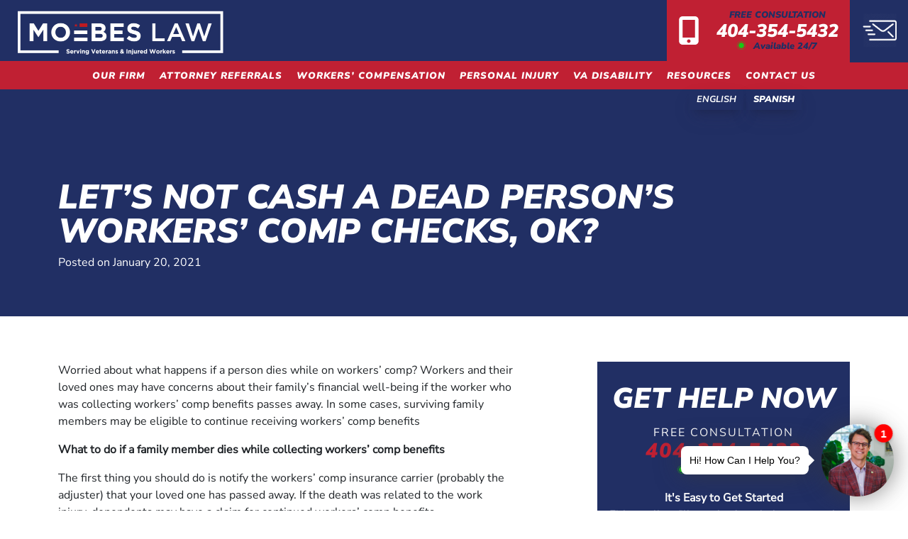

--- FILE ---
content_type: text/html; charset=UTF-8
request_url: https://moelaw.com/lets-not-cash-a-dead-persons-workers-comp-checks-ok/
body_size: 41952
content:
<!doctype html>
<html lang="en-US">
<head><meta charset="UTF-8">
<script type="text/javascript">
/* <![CDATA[ */
var gform;gform||(document.addEventListener("gform_main_scripts_loaded",function(){gform.scriptsLoaded=!0}),document.addEventListener("gform/theme/scripts_loaded",function(){gform.themeScriptsLoaded=!0}),window.addEventListener("DOMContentLoaded",function(){gform.domLoaded=!0}),gform={domLoaded:!1,scriptsLoaded:!1,themeScriptsLoaded:!1,isFormEditor:()=>"function"==typeof InitializeEditor,callIfLoaded:function(o){return!(!gform.domLoaded||!gform.scriptsLoaded||!gform.themeScriptsLoaded&&!gform.isFormEditor()||(gform.isFormEditor()&&console.warn("The use of gform.initializeOnLoaded() is deprecated in the form editor context and will be removed in Gravity Forms 3.1."),o(),0))},initializeOnLoaded:function(o){gform.callIfLoaded(o)||(document.addEventListener("gform_main_scripts_loaded",()=>{gform.scriptsLoaded=!0,gform.callIfLoaded(o)}),document.addEventListener("gform/theme/scripts_loaded",()=>{gform.themeScriptsLoaded=!0,gform.callIfLoaded(o)}),window.addEventListener("DOMContentLoaded",()=>{gform.domLoaded=!0,gform.callIfLoaded(o)}))},hooks:{action:{},filter:{}},addAction:function(o,r,e,t){gform.addHook("action",o,r,e,t)},addFilter:function(o,r,e,t){gform.addHook("filter",o,r,e,t)},doAction:function(o){gform.doHook("action",o,arguments)},applyFilters:function(o){return gform.doHook("filter",o,arguments)},removeAction:function(o,r){gform.removeHook("action",o,r)},removeFilter:function(o,r,e){gform.removeHook("filter",o,r,e)},addHook:function(o,r,e,t,n){null==gform.hooks[o][r]&&(gform.hooks[o][r]=[]);var d=gform.hooks[o][r];null==n&&(n=r+"_"+d.length),gform.hooks[o][r].push({tag:n,callable:e,priority:t=null==t?10:t})},doHook:function(r,o,e){var t;if(e=Array.prototype.slice.call(e,1),null!=gform.hooks[r][o]&&((o=gform.hooks[r][o]).sort(function(o,r){return o.priority-r.priority}),o.forEach(function(o){"function"!=typeof(t=o.callable)&&(t=window[t]),"action"==r?t.apply(null,e):e[0]=t.apply(null,e)})),"filter"==r)return e[0]},removeHook:function(o,r,t,n){var e;null!=gform.hooks[o][r]&&(e=(e=gform.hooks[o][r]).filter(function(o,r,e){return!!(null!=n&&n!=o.tag||null!=t&&t!=o.priority)}),gform.hooks[o][r]=e)}});
/* ]]> */
</script>

	
	<meta name="viewport" content="width=device-width, initial-scale=1">
	<link rel="profile" href="https://gmpg.org/xfn/11">

  
  <link rel="preconnect" href="https://fonts.gstatic.com" crossorigin>
  

  <link rel="icon" type="image/png" href="https://moelaw.com/wp-content/uploads/2022/09/cartoon.png" />

  <style id="jetpack-boost-critical-css"></style><meta name='robots' content='index, follow, max-image-preview:large, max-snippet:-1, max-video-preview:-1' />

	<!-- This site is optimized with the Yoast SEO plugin v26.8 - https://yoast.com/product/yoast-seo-wordpress/ -->
	<title>What Happens if a Person Dies While on Workers&#039; Comp</title>
<link data-rocket-prefetch href="https://www.gstatic.com" rel="dns-prefetch">
<link data-rocket-prefetch href="https://simplyconvert.com" rel="dns-prefetch">
<link data-rocket-prefetch href="https://koi-3qnp7jtz4k.marketingautomation.services" rel="dns-prefetch">
<link data-rocket-prefetch href="https://fonts.googleapis.com" rel="dns-prefetch">
<link data-rocket-prefetch href="https://player.vimeo.com" rel="dns-prefetch">
<link data-rocket-prefetch href="https://maps.googleapis.com" rel="dns-prefetch">
<link data-rocket-prefetch href="https://www.googletagmanager.com" rel="dns-prefetch">
<link data-rocket-prefetch href="https://cdn.callrail.com" rel="dns-prefetch">
<link data-rocket-prefetch href="https://stats.wp.com" rel="dns-prefetch">
<link data-rocket-prefetch href="https://www.google.com" rel="dns-prefetch">
<link data-rocket-prefetch href="https://chatbot.hona.com" rel="dns-prefetch">
<link data-rocket-preload as="style" href="https://fonts.googleapis.com/css2?family=Nunito+Sans:ital,wght@0,400;1,700;1,900&#038;display=swap" rel="preload">
<link href="https://fonts.googleapis.com/css2?family=Nunito+Sans:ital,wght@0,400;1,700;1,900&#038;display=swap" media="print" onload="this.media=&#039;all&#039;" rel="stylesheet">
<style id="wpr-usedcss">@font-face{font-family:'Nunito Sans';font-style:italic;font-weight:700;font-stretch:100%;font-display:swap;src:url(https://fonts.gstatic.com/s/nunitosans/v19/pe0RMImSLYBIv1o4X1M8cce4OdVisMz5nZRqy6cmmmU3t2FQWEAEOvV9wNvrwlNstMKW3Y6K5WMwd-laLQ.woff2) format('woff2');unicode-range:U+0000-00FF,U+0131,U+0152-0153,U+02BB-02BC,U+02C6,U+02DA,U+02DC,U+0304,U+0308,U+0329,U+2000-206F,U+20AC,U+2122,U+2191,U+2193,U+2212,U+2215,U+FEFF,U+FFFD}@font-face{font-family:'Nunito Sans';font-style:italic;font-weight:900;font-stretch:100%;font-display:swap;src:url(https://fonts.gstatic.com/s/nunitosans/v19/pe0RMImSLYBIv1o4X1M8cce4OdVisMz5nZRqy6cmmmU3t2FQWEAEOvV9wNvrwlNstMKW3Y6K5WMwd-laLQ.woff2) format('woff2');unicode-range:U+0000-00FF,U+0131,U+0152-0153,U+02BB-02BC,U+02C6,U+02DA,U+02DC,U+0304,U+0308,U+0329,U+2000-206F,U+20AC,U+2122,U+2191,U+2193,U+2212,U+2215,U+FEFF,U+FFFD}@font-face{font-family:'Nunito Sans';font-style:normal;font-weight:400;font-stretch:100%;font-display:swap;src:url(https://fonts.gstatic.com/s/nunitosans/v19/pe1mMImSLYBIv1o4X1M8ce2xCx3yop4tQpF_MeTm0lfGWVpNn64CL7U8upHZIbMV51Q42ptCp5F5bxqqtQ1yiU4G1ilXs1Ul.woff2) format('woff2');unicode-range:U+0000-00FF,U+0131,U+0152-0153,U+02BB-02BC,U+02C6,U+02DA,U+02DC,U+0304,U+0308,U+0329,U+2000-206F,U+20AC,U+2122,U+2191,U+2193,U+2212,U+2215,U+FEFF,U+FFFD}[role=region]{position:relative}:root{--wp-admin-theme-color:#3858e9;--wp-admin-theme-color--rgb:56,88,233;--wp-admin-theme-color-darker-10:#2145e6;--wp-admin-theme-color-darker-10--rgb:33.0384615385,68.7307692308,230.4615384615;--wp-admin-theme-color-darker-20:#183ad6;--wp-admin-theme-color-darker-20--rgb:23.6923076923,58.1538461538,214.3076923077;--wp-admin-border-width-focus:2px}:where(.wp-block-popup-maker-cta-button__link){border-radius:9999px;box-shadow:none;padding:1rem 2.25rem;text-decoration:none}:root :where(.wp-block-popup-maker-cta-button){font-family:inherit;font-size:var(--wp--preset--font-size--medium);font-style:normal;line-height:inherit}:root :where(.wp-block-popup-maker-cta-button .wp-block-popup-maker-cta-button__link.is-style-outline),:root :where(.wp-block-popup-maker-cta-button.is-style-outline>.wp-block-popup-maker-cta-button__link){border:1px solid;padding:calc(1rem - 1px) calc(2.25rem - 1px)}:root :where(.wp-block-popup-maker-cta-button .wp-block-popup-maker-cta-button__link.is-style-outline:not(.has-text-color)),:root :where(.wp-block-popup-maker-cta-button.is-style-outline>.wp-block-popup-maker-cta-button__link:not(.has-text-color)){color:currentColor}:root :where(.wp-block-popup-maker-cta-button .wp-block-popup-maker-cta-button__link.is-style-outline:not(.has-background)),:root :where(.wp-block-popup-maker-cta-button.is-style-outline>.wp-block-popup-maker-cta-button__link:not(.has-background)){background-color:#0000;background-image:none}:root :where(.wp-block-popup-maker-cta-button.is-style-outline>.wp-block-popup-maker-cta-button__link.wp-block-popup-maker-cta-button__link:not(.has-background):hover){background-color:color-mix(in srgb,var(--wp--preset--color--contrast) 5%,#0000)}@supports not (background-color:color-mix(in srgb,red 50%,blue)){:where(.wp-block-popup-maker-cta-button:not(.is-style-outline))>.wp-block-popup-maker-cta-button__link:not(.is-style-outline):hover{filter:brightness(.85)}:where(.wp-block-popup-maker-cta-button.is-style-outline>.wp-block-popup-maker-cta-button__link.wp-block-popup-maker-cta-button__link:not(.has-background):hover){filter:brightness(1.05)}}.wp-block-media-text .brokimfa-fallback-image{width:100%;height:100%;object-fit:cover}*,::after,::before{-webkit-box-sizing:border-box;box-sizing:border-box}html{font-family:sans-serif;line-height:1.15;-webkit-text-size-adjust:100%;-ms-text-size-adjust:100%;-ms-overflow-style:scrollbar;-webkit-tap-highlight-color:transparent}@-ms-viewport{width:device-width}article,aside,footer,header,main,nav{display:block}body{margin:0;font-family:-apple-system,BlinkMacSystemFont,"Segoe UI",Roboto,"Helvetica Neue",Arial,sans-serif,"Apple Color Emoji","Segoe UI Emoji","Segoe UI Symbol";font-size:1rem;font-weight:400;line-height:1.5;color:#212529;text-align:left;background-color:#fff}[tabindex="-1"]:focus{outline:0!important}hr{-webkit-box-sizing:content-box;box-sizing:content-box;height:0;overflow:visible}h1,h2,h3{margin-top:0;margin-bottom:.5rem}p{margin-top:0;margin-bottom:1rem}address{margin-bottom:1rem;font-style:normal;line-height:inherit}dl,ol,ul{margin-top:0;margin-bottom:1rem}ol ol,ol ul,ul ol,ul ul{margin-bottom:0}dt{font-weight:700}b,strong{font-weight:bolder}a{color:#007bff;text-decoration:none;background-color:transparent;-webkit-text-decoration-skip:objects}a:hover{color:#0056b3;text-decoration:underline}a:not([href]):not([tabindex]){color:inherit;text-decoration:none}a:not([href]):not([tabindex]):focus,a:not([href]):not([tabindex]):hover{color:inherit;text-decoration:none}a:not([href]):not([tabindex]):focus{outline:0}code{font-family:SFMono-Regular,Menlo,Monaco,Consolas,"Liberation Mono","Courier New",monospace;font-size:1em}img{vertical-align:middle;border-style:none}svg:not(:root){overflow:hidden;vertical-align:middle}table{border-collapse:collapse}caption{padding-top:.75rem;padding-bottom:.75rem;color:#6c757d;text-align:left;caption-side:bottom}th{text-align:inherit}label{display:inline-block;margin-bottom:.5rem}button{border-radius:0}button:focus{outline:dotted 1px;outline:-webkit-focus-ring-color auto 5px}button,input,optgroup,select,textarea{margin:0;font-family:inherit;font-size:inherit;line-height:inherit}button,input{overflow:visible}button,select{text-transform:none}[type=reset],[type=submit],button,html [type=button]{-webkit-appearance:button}[type=button]::-moz-focus-inner,[type=reset]::-moz-focus-inner,[type=submit]::-moz-focus-inner,button::-moz-focus-inner{padding:0;border-style:none}input[type=checkbox],input[type=radio]{-webkit-box-sizing:border-box;box-sizing:border-box;padding:0}input[type=date],input[type=time]{-webkit-appearance:listbox}textarea{overflow:auto;resize:vertical}fieldset{min-width:0;padding:0;margin:0;border:0}legend{display:block;width:100%;max-width:100%;padding:0;margin-bottom:.5rem;font-size:1.5rem;line-height:inherit;color:inherit;white-space:normal}progress{vertical-align:baseline}[type=number]::-webkit-inner-spin-button,[type=number]::-webkit-outer-spin-button{height:auto}[type=search]{outline-offset:-2px;-webkit-appearance:none}[type=search]::-webkit-search-cancel-button,[type=search]::-webkit-search-decoration{-webkit-appearance:none}::-webkit-file-upload-button{font:inherit;-webkit-appearance:button}summary{display:list-item;cursor:pointer}template{display:none}[hidden]{display:none!important}.screen-reader-text{border:0;clip:rect(1px,1px,1px,1px);-webkit-clip-path:inset(50%);clip-path:inset(50%);height:1px;margin:-1px;overflow:hidden;padding:0;position:absolute!important;width:1px;word-wrap:normal!important}.screen-reader-text:focus{background-color:#f1f1f1;border-radius:3px;-webkit-box-shadow:0 0 2px 2px rgba(0,0,0,.6);box-shadow:0 0 2px 2px rgba(0,0,0,.6);clip:auto!important;-webkit-clip-path:none;clip-path:none;color:#21759b;display:block;font-size:14px;font-size:.875rem;font-weight:700;height:auto;left:5px;line-height:normal;padding:15px 23px 14px;text-decoration:none;top:5px;width:auto;z-index:100000}#content[tabindex="-1"]:focus{outline:0}.entry-content:after,.entry-content:before,.site-content:after,.site-content:before,.site-footer:after,.site-footer:before,.site-header:after,.site-header:before{content:"";display:table;table-layout:fixed}.entry-content:after,.site-content:after,.site-footer:after,.site-header:after{clear:both}.container{width:100%;padding-right:var(--bs-gutter-x,.75rem);padding-left:var(--bs-gutter-x,.75rem);margin-right:auto;margin-left:auto}.row{--bs-gutter-x:1.5rem;--bs-gutter-y:0;display:-webkit-box;display:-ms-flexbox;display:flex;-ms-flex-wrap:wrap;flex-wrap:wrap;margin-top:calc(var(--bs-gutter-y) * -1);margin-right:calc(var(--bs-gutter-x) * -.5);margin-left:calc(var(--bs-gutter-x) * -.5)}.row>*{-webkit-box-sizing:border-box;box-sizing:border-box;-ms-flex-negative:0;flex-shrink:0;width:100%;max-width:100%;padding-right:calc(var(--bs-gutter-x) * .5);padding-left:calc(var(--bs-gutter-x) * .5);margin-top:var(--bs-gutter-y)}.col-3{-webkit-box-flex:0;-ms-flex:0 0 auto;flex:0 0 auto;width:25%}.col-6{-webkit-box-flex:0;-ms-flex:0 0 auto;flex:0 0 auto;width:50%}.col-12{-webkit-box-flex:0;-ms-flex:0 0 auto;flex:0 0 auto;width:100%}.g-0{--bs-gutter-x:0}.g-0{--bs-gutter-y:0}.justify-content-center{-webkit-box-pack:center!important;-ms-flex-pack:center!important;justify-content:center!important}.justify-content-between{-webkit-box-pack:justify!important;-ms-flex-pack:justify!important;justify-content:space-between!important}.align-items-center{-webkit-box-align:center!important;-ms-flex-align:center!important;align-items:center!important}.modal-video{position:fixed;top:0;left:0;width:100%;height:100%;background-color:rgba(0,0,0,.9);z-index:1000000;cursor:pointer;opacity:1;-webkit-animation-timing-function:ease-out;animation-timing-function:ease-out;-webkit-animation-duration:.3s;animation-duration:.3s;-webkit-animation-name:modal-video;animation-name:modal-video;-webkit-transition:opacity .3s ease-out;transition:opacity .3s ease-out}.modal-video-close{opacity:0}.modal-video-close .modal-video-movie-wrap{-webkit-transform:translate(0,100px);transform:translate(0,100px)}.modal-video-body{max-width:80%;width:100%;height:100%;margin:0 auto;display:table}.modal-video-inner{display:table-cell;vertical-align:middle;width:100%;height:100%}.modal-video-movie-wrap{width:100%;height:0;position:relative;padding-bottom:56.25%;background-color:#333;-webkit-animation-timing-function:ease-out;animation-timing-function:ease-out;-webkit-animation-duration:.3s;animation-duration:.3s;-webkit-animation-name:modal-video-inner;animation-name:modal-video-inner;-webkit-transform:translate(0,0);transform:translate(0,0);-webkit-transition:-webkit-transform .3s ease-out;transition:-webkit-transform .3s ease-out;transition:transform .3s ease-out;transition:transform .3s ease-out,-webkit-transform .3s ease-out}.modal-video-movie-wrap iframe{position:absolute;top:0;left:0;width:100%;height:100%}.modal-video-close-btn{position:absolute;z-index:2;top:-35px;right:-35px;display:inline-block;width:35px;height:35px;overflow:hidden;border:0;background:0 0}.modal-video-close-btn:before{-webkit-transform:rotate(45deg);transform:rotate(45deg)}.modal-video-close-btn:after{-webkit-transform:rotate(-45deg);transform:rotate(-45deg)}.modal-video-close-btn:after,.modal-video-close-btn:before{content:'';position:absolute;height:2px;width:100%;top:50%;left:0;margin-top:-1px;background:#fff;border-radius:5px;margin-top:-6px}.swing{-webkit-transform-origin:top center;transform-origin:top center;-webkit-animation-name:swing;animation-name:swing}.fadeIn{-webkit-animation-name:fadeIn;animation-name:fadeIn}.fadeOut{-webkit-animation-name:fadeOut;animation-name:fadeOut}.animated.flip{-webkit-backface-visibility:visible;backface-visibility:visible;-webkit-animation-name:flip;animation-name:flip}.slideInDown{-webkit-animation-name:slideInDown;animation-name:slideInDown}.slideInRight{-webkit-animation-name:slideInRight;animation-name:slideInRight}.animated{-webkit-animation-duration:1s;animation-duration:1s;-webkit-animation-fill-mode:both;animation-fill-mode:both}.animated.fast{-webkit-animation-duration:.8s;animation-duration:.8s}button:focus{outline:0}.dark{background:var(--primary-color);color:#fff}.none{display:none!important}.btn{background:var(--secondary-color);color:#fff;padding:.8rem 1rem;font-size:var(--button-size,1rem);text-transform:uppercase;font-weight:900;font-style:italic;letter-spacing:2px;display:inline-block;text-decoration:none;-webkit-transition:.5s;transition:all ease .5s}.btn:hover{text-decoration:none;background:var(--primary-color);color:#fff}.btn_alt{background:var(--primary-color);color:#fff;text-decoration:none;letter-spacing:2px}.btn_alt:hover{background:var(--secondary-color);color:#fff}.noscroll{overflow:hidden!important}body{font-family:"Nunito Sans",sans-serif;font-weight:400}h1,h2,h3{font-family:"Nunito Sans",sans-serif;text-transform:uppercase;font-style:italic;font-weight:900}h1{font-size:var(--h1-size,5.653rem);line-height:var(--h1-size)}h2{font-size:var(--h2-size,3.998rem);line-height:var(--h2-size)}h3{font-size:var(--h3-size,2.827rem);line-height:var(--h3-size)}p{font-size:var(--para-size,1rem)}a{color:var(--primary-color);text-decoration:underline;-webkit-transition:.5s;transition:all ease .5s}a:hover{color:var(--secondary-color)}[data-accordion] [data-content]{overflow:hidden;max-height:0}[data-accordion]{line-height:1}[data-content]>*,[data-control]{padding:10px}[data-content] [data-accordion]{border:0;padding:0}[data-accordion] [data-control]{position:relative;padding-right:40px}[data-accordion]>[data-control]:after{content:"";position:absolute;right:10px;top:25px;color:#444;height:15px;width:24px;background:url(https://moelaw.com/wp-content/themes/haskins-co/assets/img/down.svg) center center no-repeat;background-size:50%}[data-accordion].open>[data-control]:after{-webkit-transform:rotate(-180deg);transform:rotate(-180deg)}.flickity-enabled{position:relative}.flickity-enabled:focus{outline:0}.flickity-viewport{overflow:hidden;position:relative;height:100%}.flickity-slider{position:absolute;width:100%;height:100%}.flickity-enabled.is-draggable{-webkit-tap-highlight-color:transparent;tap-highlight-color:transparent;-webkit-user-select:none;-moz-user-select:none;-ms-user-select:none;user-select:none}.flickity-enabled.is-draggable .flickity-viewport{cursor:move;cursor:-webkit-grab;cursor:grab}.flickity-enabled.is-draggable .flickity-viewport.is-pointer-down{cursor:-webkit-grabbing;cursor:grabbing}.flickity-button{position:absolute;border:0;color:#333}.flickity-button:hover{cursor:pointer}.flickity-button:focus{outline:0}.flickity-button:active{opacity:.6}.flickity-button:disabled{opacity:.3;cursor:auto;pointer-events:none}.flickity-button-icon{fill:currentColor}.flickity-prev-next-button{top:50%;width:44px;height:44px;border-radius:50%;-webkit-transform:translateY(-50%);transform:translateY(-50%);background:0 0}.flickity-prev-next-button.previous{left:-75px}.flickity-prev-next-button.next{right:-75px}.flickity-rtl .flickity-prev-next-button.previous{left:auto;right:10px}.flickity-rtl .flickity-prev-next-button.next{right:auto;left:10px}.flickity-prev-next-button .flickity-button-icon{position:absolute;left:30%;top:30%;width:35%;height:35%}.flickity-page-dots{position:absolute;width:100%;bottom:-25px;padding:0;margin:0;list-style:none;text-align:center;line-height:1}.flickity-rtl .flickity-page-dots{direction:rtl}.flickity-page-dots .dot{display:inline-block;width:10px;height:10px;margin:0 8px;background:#333;border-radius:50%;opacity:.25;cursor:pointer}.flickity-page-dots .dot.is-selected{opacity:1}.site-header{background:var(--primary-color)}.desktop_header_wrap{background:var(--primary-color);-webkit-box-shadow:rgba(50,50,93,.25) 0 13px 27px -5px,rgba(0,0,0,.3) 0 8px 16px -8px;box-shadow:rgba(50,50,93,.25) 0 13px 27px -5px,rgba(0,0,0,.3) 0 8px 16px -8px;position:relative;display:none}.desktop_header_inner{background:var(--primary-color);-webkit-box-pack:justify;-ms-flex-pack:justify;justify-content:space-between;-webkit-box-align:center;-ms-flex-align:center;align-items:center}.site_branding{padding:0;display:none}.site_branding a{display:block}.site_branding img{width:100%;height:auto;max-width:60px}.header_btn_group{display:-webkit-box;display:-ms-flexbox;display:flex}.header_btn_group .header_cta{background:var(--secondary-color);text-align:center;color:var(--primary-color);padding:.5rem 1rem;display:-webkit-box;display:-ms-flexbox;display:flex;-webkit-box-align:center;-ms-flex-align:center;align-items:center;-webkit-box-pack:justify;-ms-flex-pack:justify;justify-content:space-between}.header_btn_group .header_cta svg{width:30px;height:auto;margin:0 1.5rem 0 0;fill:#fff}.header_btn_group .header_cta span{display:block;text-transform:uppercase;font-size:.8rem;font-weight:900;font-style:italic;color:var(--primary-color)}.header_btn_group .header_cta .header_phone{font-size:1.6rem;line-height:1.6rem;font-family:"Nunito Sans",sans-serif;font-weight:900;font-style:italic}.header_btn_group .header_cta .header_phone a{text-decoration:none;color:#fff}.header_btn_group .header_cta .header_phone a:hover{color:var(--primary-color)}.header_btn_group .header_cta .avaliable_wrap{text-align:center;color:var(--primary-color);margin:0;font-size:.8rem;font-weight:900;font-style:italic}.header_btn_group .header_cta .avaliable_wrap img{width:18px;height:auto;display:inline-block;position:relative;left:-4px;margin:0}#mobile_buttons_wrap{background:#fff;text-align:center;display:block;position:relative}.mobile_site_branding{padding:0 1rem}.mobile_site_branding img{width:100%;max-width:60px}.mobile_phone{background:var(--secondary-color);padding:.8rem 0;font-size:1.2rem;font-weight:900;font-style:italic;font-family:"Nunito Sans",sans-serif}.mobile_phone svg{width:25px;height:auto;margin:-2px .5rem 0 0;fill:#fff}.mobile_phone a{text-decoration:none;font-weight:900;color:#fff}.mobile_message{background:var(--primary-color);height:74px;padding-top:18px}.mobile_message img{width:32px}.sticky{position:fixed!important;top:0;width:100%;z-index:99;-webkit-box-shadow:rgba(50,50,93,.25) 0 13px 27px -5px,rgba(0,0,0,.3) 0 8px 16px -8px;box-shadow:rgba(50,50,93,.25) 0 13px 27px -5px,rgba(0,0,0,.3) 0 8px 16px -8px}.sticky_content{padding-top:102px}.es_btn_wrap{background:var(--primary-color);position:absolute;bottom:-29px;right:150px;z-index:4}.es_btn_wrap a{font-weight:900;font-style:italic;color:#fff;text-transform:uppercase;text-decoration:none;padding:5px 10px;display:inline-block;font-size:.8rem;-webkit-box-shadow:rgba(50,50,93,.25) 0 13px 27px -5px,rgba(0,0,0,.3) 0 8px 16px -8px;box-shadow:rgba(50,50,93,.25) 0 13px 27px -5px,rgba(0,0,0,.3) 0 8px 16px -8px}.es_btn_wrap a:hover{color:var(--secondary-color)}.es_btn_mobile{background:var(--primary-color);position:absolute;bottom:-29px;right:0;z-index:2}.es_btn_mobile a{font-weight:900;color:#fff;text-transform:uppercase;text-decoration:none;padding:5px 10px;display:inline-block;font-size:.8rem;-webkit-box-shadow:rgba(50,50,93,.25) 0 13px 27px -5px,rgba(0,0,0,.3) 0 8px 16px -8px;box-shadow:rgba(50,50,93,.25) 0 13px 27px -5px,rgba(0,0,0,.3) 0 8px 16px -8px}.es_btn_mobile a:hover{color:var(--secondary-color)}.main_navigation{display:none;font-family:"Nunito Sans",sans-serif;padding:.5rem 1rem;text-align:center;background:var(--secondary-color);-webkit-box-flex:1;-ms-flex-positive:1;flex-grow:1}.main_navigation ul{margin:0;padding:0;max-width:1020px;margin:0 auto;display:-webkit-box;display:-ms-flexbox;display:flex;-webkit-box-pack:justify;-ms-flex-pack:justify;justify-content:space-between;-webkit-box-align:start;-ms-flex-align:start;align-items:flex-start}.main_navigation li{list-style-type:none}.main_navigation a{color:#fff;text-decoration:none;text-transform:uppercase;font-size:.9rem;font-style:italic;font-weight:900;letter-spacing:1px;-webkit-transition:.5s;transition:all ease .5s}.main_navigation a:hover{color:var(--primary-color)}.main_navigation .focus>.sub-menu{visibility:visible;opacity:1}.main_navigation .menu-item-has-children{position:relative}.main_navigation .menu-item-has-children:hover>.sub-menu{visibility:visible;opacity:1}.main_navigation .menu-item-has-children:focus>.sub-menu{visibility:visible;opacity:1}.main_navigation .sub-menu{display:block;padding:1rem;background:#fff;-webkit-box-shadow:rgba(50,50,93,.25) 0 13px 27px -5px,rgba(0,0,0,.3) 0 8px 16px -8px;box-shadow:rgba(50,50,93,.25) 0 13px 27px -5px,rgba(0,0,0,.3) 0 8px 16px -8px;position:absolute;width:280px;top:30px;z-index:5;border-top:2px solid var(--secondary-color);visibility:hidden;opacity:0;-webkit-transition:.5s;transition:all ease .5s}.main_navigation .sub-menu li{width:100%;display:block;text-align:left;padding:.5rem 0;border-bottom:1px solid #f8f8f8}.main_navigation .sub-menu li:last-of-type{border-bottom:0 solid #f8f8f8}.main_navigation .sub-menu a{color:var(--primary-color);font-family:"Nunito Sans",sans-serif;text-transform:none;font-size:.9rem;font-weight:900;font-style:italic;padding:0;letter-spacing:0}.main_navigation .sub-menu a:hover{color:var(--secondary-color)}.main_navigation .sub-menu .sub-menu{left:244px;top:0}.main_navigation .megamenu .sub-menu{width:550px;display:-webkit-box;display:-ms-flexbox;display:flex;-ms-flex-wrap:wrap;flex-wrap:wrap}.main_navigation .megamenu li{width:50%;padding:.3rem 0}.hamburger{cursor:pointer;border:0 solid #000;border-radius:5px;outline:0;background:0;-webkit-transition:.3s;transition:.3s;padding:3px}.hamburger__line{display:block;width:20px;height:2px;margin:4px;border-radius:20px;background:#000;-webkit-transition:.3s;transition:.3s}.cross .hamburger__line:first-child{-webkit-transform:translateY(6px) rotate(-40deg) scale(1.2);transform:translateY(6px) rotate(-40deg) scale(1.2);-webkit-transition:.3s;transition:.3s}.cross .hamburger__line:nth-child(2){-webkit-transform:translateX(55px);transform:translateX(55px);opacity:0;-webkit-transition:.3s;transition:.3s}.cross .hamburger__line:last-child{-webkit-transform:translateY(-6px) rotate(40deg) scale(1.2);transform:translateY(-6px) rotate(40deg) scale(1.2);-webkit-transition:.3s;transition:.3s}.mobile_navigation{background:#fff;display:none;position:absolute;z-index:3}.mobile_navigation ul{margin:0;padding:0}.mobile_navigation li{width:100%;text-align:left;border-bottom:1px solid #f8f8f8}.mobile_navigation li:last-of-type{border-bottom:0 solid #f8f8f8}.mobile_navigation a{color:var(--primary-color);font-family:"Nunito Sans",sans-serif;text-transform:none;font-size:.9rem;font-weight:900;font-style:italic;width:100%;display:block;padding:.5rem 2rem;text-decoration:none;-webkit-transition:.5s;transition:all ease .5s}.mobile_navigation a:hover{color:var(--secondary-color)}.mobile_navigation .sub-menu{background:#f8f8f8;display:none;max-height:400px;overflow:scroll}.mobile_navigation .sub-menu .sub-menu{background:#f8f8f8;display:none;max-height:400px;overflow:scroll}.mobile_navigation .menu-item-has-children{position:relative}.mobile_navigation .menu-item-has-children::after{content:"";background-image:url(https://moelaw.com/wp-content/themes/haskins-co/assets/img/down.svg);background-size:contain;background-repeat:no-repeat;width:13px;height:15px;position:absolute;top:10px;right:20px;-webkit-transition:-webkit-transform .2s ease-in-out;transition:-webkit-transform .2s ease-in-out;transition:transform .2s ease-in-out;transition:transform .2s ease-in-out,-webkit-transform .2s ease-in-out}.mobile_navigation .menu_rotate::after{-webkit-transform:rotate(180deg);transform:rotate(180deg);-webkit-transform-origin:center center;transform-origin:center center}.gform_wrapper{text-align:left}.gform_wrapper legend{display:none}.gform_wrapper label{display:none}.gform_wrapper input{border:1px solid #ddd;padding:5px;width:100%;font-size:1rem;font-family:"Nunito Sans",sans-serif;color:var(--primary-color)}.gform_wrapper input::-webkit-input-placeholder{color:var(--primary-color)}.gform_wrapper input::-moz-placeholder{color:var(--primary-color)}.gform_wrapper input:-ms-input-placeholder{color:var(--primary-color)}.gform_wrapper input::-ms-input-placeholder{color:var(--primary-color)}.gform_wrapper input::placeholder{color:var(--primary-color)}.gform_wrapper textarea{width:100%;padding:5px;font-size:1rem;font-family:"Nunito Sans",sans-serif;color:var(--primary-color);border:1px solid #ddd;max-height:120px}.gform_wrapper textarea::-webkit-input-placeholder{color:var(--primary-color)}.gform_wrapper textarea::-moz-placeholder{color:var(--primary-color)}.gform_wrapper textarea:-ms-input-placeholder{color:var(--primary-color)}.gform_wrapper textarea::-ms-input-placeholder{color:var(--primary-color)}.gform_wrapper textarea::placeholder{color:var(--primary-color)}.gform_wrapper img{max-width:25px}.gform_footer{padding:.5rem 0}.gform_footer input[type=submit]{background:var(--primary-color);text-transform:uppercase;color:#fff;font-weight:700;padding:.5rem 2rem;border:0 solid #fff;border-radius:0;font-size:1rem;font-weight:900;font-family:"Nunito Sans",sans-serif;width:auto;margin:0 auto;position:relative;-webkit-box-shadow:rgba(50,50,93,.25) 0 13px 27px -5px,rgba(0,0,0,.3) 0 8px 16px -8px;box-shadow:rgba(50,50,93,.25) 0 13px 27px -5px,rgba(0,0,0,.3) 0 8px 16px -8px;-webkit-transition:.5s;transition:all ease .5s}.gform_footer input[type=submit]:hover{color:#fff;background:#518ac7;cursor:pointer}.footer_form_wrap .gform_wrapper input{border:1px solid #fff;padding:10px;width:100%;font-size:1rem;font-family:"Nunito Sans",sans-serif;color:#fff;background:0}.footer_form_wrap .gform_wrapper input::-webkit-input-placeholder{color:#fff}.footer_form_wrap .gform_wrapper input::-moz-placeholder{color:#fff}.footer_form_wrap .gform_wrapper input:-ms-input-placeholder{color:#fff}.footer_form_wrap .gform_wrapper input::-ms-input-placeholder{color:#fff}.footer_form_wrap .gform_wrapper input::placeholder{color:#fff}.footer_form_wrap .gform_wrapper textarea{border:1px solid #fff;padding:5px;width:100%;font-size:1rem;font-family:"Nunito Sans",sans-serif;color:#fff;background:0}.footer_form_wrap .gform_wrapper textarea::-webkit-input-placeholder{color:#fff}.footer_form_wrap .gform_wrapper textarea::-moz-placeholder{color:#fff}.footer_form_wrap .gform_wrapper textarea:-ms-input-placeholder{color:#fff}.footer_form_wrap .gform_wrapper textarea::-ms-input-placeholder{color:#fff}.footer_form_wrap .gform_wrapper textarea::placeholder{color:#fff}.footer_form_wrap .gform_footer{padding:.5rem 0}.footer_form_wrap .gform_footer input[type=submit]{background:var(--primary-color);text-transform:uppercase;color:#fff;padding:.5rem 2rem;border:0 solid #fff;border-radius:0;font-size:1rem;font-weight:900;font-style:italic;font-family:"Nunito Sans",sans-serif;letter-spacing:2px;position:relative;-webkit-transition:.5s;transition:all ease .5s}.footer_form_wrap .gform_footer input[type=submit]:hover{color:#fff;background:#2f4598;cursor:pointer}.gform_submission_error{font-size:12px!important;letter-spacing:0!important;text-transform:none!important;font-weight:700!important}.gfield_description{font-size:12px!important;padding:5px!important}.validation_message{font-size:12px!important;padding:5px!important;font-weight:700}.results-carousel{margin:0 0 2rem;position:relative;top:-50px;z-index:2}.results-carousel svg{fill:#fff}.results-carousel .flickity-prev-next-button.previous{display:none}.results-carousel .flickity-prev-next-button.next{display:none}.acf-map{width:100%;height:400px;border:1px solid #ccc}.acf-map img{max-width:inherit!important}.testimony-carousel{margin:2rem 0;z-index:2}.testimony-carousel .flickity-page-dots .dot{border-radius:0;background:var(--secondary-color)}.testimony-carousel .flickity-prev-next-button.previous{left:0}.testimony-carousel .flickity-prev-next-button.previous svg{fill:#fff}.testimony-carousel .flickity-prev-next-button.next{right:0}.testimony-carousel .flickity-prev-next-button.next svg{fill:#fff}.blog_hero_no_image{position:relative;margin:0 0 2rem;background:#f8f8f8}.blog_hero_no_image h1{margin:0 0 .5rem;font-size:2.5rem;line-height:2.5rem;color:var(--primary-color)}.blog_hero_no_image .blog_hero_copy{position:relative;z-index:1;color:#000;text-align:center;padding:8rem 0 4rem}.blog_hero_no_image .single_btn_wrap{margin:1rem 0 0}.blog_hero_no_image .single_btn_wrap .btn{margin:1rem auto;display:block;max-width:80%;text-align:center}.blog_hero_no_image span{color:var(--primary-color)}.single-post .entry-content h2{color:var(--secondary-color);font-size:2rem;line-height:2rem;letter-spacing:0}.single-post .entry-content h3{color:var(--secondary-color);font-size:1.8rem;line-height:1.8rem;letter-spacing:0}.blog_single_wrap{padding:0 1rem 4rem}.widget-area{margin:0 0 4rem;position:sticky;top:140px}.sidebar_form_wrap{background:var(--primary-color);color:#fff;padding:2rem 1rem;text-align:center;text-transform:none}.sidebar_form_wrap h2{color:#fff;padding:0!important}.sidebar_form_wrap h2 span{display:block;color:var(--secondary-color)}.sidebar_form_wrap span{text-transform:uppercase;letter-spacing:2px}.sidebar_form_wrap .secure_wrap{margin:0}.sidebar_form_wrap .secure_wrap svg{width:15px;height:auto;fill:#fff}.sidebar_form_wrap .sb_phone{color:var(--secondary-color);display:block;font-weight:900;font-style:italic;font-size:1.8rem;line-height:1.8rem}.sidebar_form_wrap a[href^="tel:"]{color:var(--secondary-color)}.sidebar_form_wrap .gform_wrapper{margin:1rem 0 0}.sidebar_form_wrap .gform_wrapper input{border:1px solid #fff;padding:10px;width:100%;font-size:1rem;font-family:"Nunito Sans",sans-serif;color:#fff;background:0}.sidebar_form_wrap .gform_wrapper input::-webkit-input-placeholder{color:#fff}.sidebar_form_wrap .gform_wrapper input::-moz-placeholder{color:#fff}.sidebar_form_wrap .gform_wrapper input:-ms-input-placeholder{color:#fff}.sidebar_form_wrap .gform_wrapper input::-ms-input-placeholder{color:#fff}.sidebar_form_wrap .gform_wrapper input::placeholder{color:#fff}.sidebar_form_wrap .gform_wrapper textarea{border:1px solid #fff;padding:5px;width:100%;font-size:1rem;font-family:"Nunito Sans",sans-serif;color:#fff;background:0}.sidebar_form_wrap .gform_wrapper textarea::-webkit-input-placeholder{color:#fff}.sidebar_form_wrap .gform_wrapper textarea::-moz-placeholder{color:#fff}.sidebar_form_wrap .gform_wrapper textarea:-ms-input-placeholder{color:#fff}.sidebar_form_wrap .gform_wrapper textarea::-ms-input-placeholder{color:#fff}.sidebar_form_wrap .gform_wrapper textarea::placeholder{color:#fff}.sidebar_form_wrap .gform_footer input[type=submit]{background:var(--secondary-color);text-transform:uppercase;color:#fff;padding:.5rem 2rem;border:0 solid #fff;border-radius:0;font-size:1rem;font-weight:900;font-style:italic;font-family:"Nunito Sans",sans-serif;letter-spacing:2px;width:auto!important;position:relative;-webkit-transition:.5s;transition:all ease .5s}.sidebar_form_wrap .gform_footer input[type=submit]:hover{color:#fff;background:#841623;cursor:pointer}.avaliable_wrap{margin:0 0 1rem}.avaliable_wrap img{width:18px;height:auto;position:relative;top:-1px;left:-6px}.contact-overlay{width:100%;height:100%;position:fixed;display:none;z-index:99;top:0;left:0;bottom:0;right:0}.contact-overlay a[href^=tel]{color:inherit;text-decoration:none}.contact-form-wrap{margin:0 auto;padding:1rem;position:relative;z-index:100;color:#fff;overflow:scroll;-webkit-overflow-scrolling:touch;height:100%;background:rgba(0,0,0,.6)}.contact-form-wrap .overlay_copy_wrap{margin-bottom:1rem}.contact-form-wrap .form_wrap{margin:2rem 0 0;background:var(--primary-color);padding:2rem 1rem;-webkit-box-shadow:rgba(50,50,93,.25) 0 13px 27px -5px,rgba(0,0,0,.3) 0 8px 16px -8px;box-shadow:rgba(50,50,93,.25) 0 13px 27px -5px,rgba(0,0,0,.3) 0 8px 16px -8px;max-width:600px;text-align:center}.contact-form-wrap .form_wrap h2{color:#fff}.contact-form-wrap .form_wrap p{max-width:400px}.contact-form-wrap .form_wrap svg{fill:#fff;width:15px;height:auto}.contact-form-wrap .form_wrap .sb_phone{font-size:1.8rem;font-weight:900;font-style:italic;display:block;color:var(--secondary-color)}.contact-form-wrap .gform_wrapper{margin:2rem 0 0}.contact-form-wrap .gform_wrapper input{border:1px solid #fff;padding:10px;width:100%;font-size:1rem;font-family:"Nunito Sans",sans-serif;color:#fff;background:0}.contact-form-wrap .gform_wrapper input::-webkit-input-placeholder{color:#fff}.contact-form-wrap .gform_wrapper input::-moz-placeholder{color:#fff}.contact-form-wrap .gform_wrapper input:-ms-input-placeholder{color:#fff}.contact-form-wrap .gform_wrapper input::-ms-input-placeholder{color:#fff}.contact-form-wrap .gform_wrapper input::placeholder{color:#fff}.contact-form-wrap .gform_wrapper textarea{border:1px solid #fff;padding:5px;width:100%;font-size:1rem;font-family:"Nunito Sans",sans-serif;color:#fff;background:0}.contact-form-wrap .gform_wrapper textarea::-webkit-input-placeholder{color:#fff}.contact-form-wrap .gform_wrapper textarea::-moz-placeholder{color:#fff}.contact-form-wrap .gform_wrapper textarea:-ms-input-placeholder{color:#fff}.contact-form-wrap .gform_wrapper textarea::-ms-input-placeholder{color:#fff}.contact-form-wrap .gform_wrapper textarea::placeholder{color:#fff}.contact-form-wrap .gform_footer input[type=submit]{background:var(--secondary-color);text-transform:uppercase;color:#fff;padding:.5rem 2rem;border:0 solid #fff;border-radius:0;font-size:1rem;font-weight:900;font-style:italic;font-family:"Nunito Sans",sans-serif;letter-spacing:2px;width:auto!important;position:relative;-webkit-transition:.5s;transition:all ease .5s}.contact-form-wrap .gform_footer input[type=submit]:hover{color:#fff;background:#841623;cursor:pointer}.close{position:absolute;right:19px;top:23px;width:28px;height:23px;opacity:1;z-index:3}.close:hover{opacity:1}.close:after,.close:before{position:absolute;left:15px;content:" ";height:15px;width:3px;background-color:#fff}.close:before{-webkit-transform:rotate(45deg);transform:rotate(45deg)}.close:after{-webkit-transform:rotate(-45deg);transform:rotate(-45deg)}.site-footer{padding:3rem 0 0;background:#000;color:var(--footer-font-color)}.site-footer p{margin:0;padding:.5rem 0}.site-footer h2{padding:0 0 2rem;text-align:center}.site-footer img{width:100%;height:auto;max-width:250px;display:block;margin:2rem auto}.site-footer .footer_phone{padding:1rem;margin:0 0 2rem;text-align:left}.site-footer .footer_phone svg{width:30px;height:auto;fill:#fff;-webkit-transition:.5s;transition:all ease .5s}.site-footer .footer_phone a{color:#fff;font-weight:900;font-size:1.3rem;font-style:italic;text-decoration:none;-webkit-transition:.5s;transition:all ease .5s}.site-footer .footer_phone a:hover{color:var(--secondary-color)}.site-footer .footer_phone a:hover svg{fill:var(--secondary-color)}.location_box{padding:1rem;color:#fff;width:100%}.location_box h3{font-size:1.5rem;line-height:1.5rem;color:#fff;margin:1rem 0}.location_box p{margin:0;padding:0}.location_box img{width:100%;height:auto;max-width:100%;display:block;margin:0 0 1rem}.location_box a{color:#fff;text-decoration:none;-webkit-transition:.5s;transition:all ease .5s}.location_box a:hover{color:var(--secondary-color)}.site_disclaimer{display:block;padding:2rem 0 1rem;text-align:center}.site_disclaimer a[href^="tel:"]{color:#fff}.site_disclaimer p{font-size:.7rem}.site_info{text-align:center;width:100%;padding:1rem 0;color:#fff}.site_info p{margin:0;padding:0;font-size:.7rem}.site_info a{font-weight:700;color:#fff}@media(min-width:576px){.container{max-width:540px}.col-sm-12{-webkit-box-flex:0;-ms-flex:0 0 auto;flex:0 0 auto;width:100%}}@media(min-width:768px){.container{max-width:720px}.col-md-5{-webkit-box-flex:0;-ms-flex:0 0 auto;flex:0 0 auto;width:41.66666667%}.col-md-6{-webkit-box-flex:0;-ms-flex:0 0 auto;flex:0 0 auto;width:50%}.col-md-7{-webkit-box-flex:0;-ms-flex:0 0 auto;flex:0 0 auto;width:58.33333333%}.col-md-10{-webkit-box-flex:0;-ms-flex:0 0 auto;flex:0 0 auto;width:83.33333333%}.results-carousel{top:-30px}.results-carousel .flickity-prev-next-button.previous{left:-30px;display:block}.results-carousel .flickity-prev-next-button.next{right:-30px;display:block}.acf-map{height:550px}.blog_hero_no_image{margin:0 0 4rem}.blog_hero_no_image h1{font-size:3rem;line-height:3rem}.blog_hero_no_image .blog_hero_copy{text-align:left}.blog_hero_no_image .single_btn_wrap{display:none}.contact-form-wrap{padding:5rem 1rem}.site-footer{text-align:left;padding:7rem 0 0}.site-footer h2{text-align:left}.site-footer .footer_phone{text-align:center;padding:1rem 0}.site-footer .footer_phone a{font-size:2rem}.location_box{margin:0 0 2em;padding:1rem 0}.site_disclaimer{padding:2rem 0}}@media(min-width:992px){.container{max-width:960px}.col-lg-4{-webkit-box-flex:0;-ms-flex:0 0 auto;flex:0 0 auto;width:33.33333333%}.col-lg-5{-webkit-box-flex:0;-ms-flex:0 0 auto;flex:0 0 auto;width:41.66666667%}.col-lg-6{-webkit-box-flex:0;-ms-flex:0 0 auto;flex:0 0 auto;width:50%}.col-lg-7{-webkit-box-flex:0;-ms-flex:0 0 auto;flex:0 0 auto;width:58.33333333%}.col-lg-8{-webkit-box-flex:0;-ms-flex:0 0 auto;flex:0 0 auto;width:66.66666667%}.desktop_header_wrap{display:block}.desktop_header_inner{display:-webkit-box;display:-ms-flexbox;display:flex}.site_branding{display:block}.site_branding img{max-width:85px;position:absolute;top:10px;left:20px;z-index:2}.header_btn_group .header_cta{padding:.5rem 1rem}.header_btn_group .header_cta .header_phone{font-size:1.2rem;line-height:1.2rem}.header_btn_group .header_cta img{width:30px;margin:0 10px 0 0}.header_btn_group .mail_btn{background:var(--primary-color)}.header_btn_group .mail_btn a{padding:1.2rem 1rem 1rem;display:block}.header_btn_group .mail_btn img{width:45px;height:auto}#mobile_buttons_wrap{display:none}.main_navigation{display:block}.results-carousel{top:-50px}.sidebar_form_wrap{padding:2rem 1rem}.sidebar_form_wrap .sb_phone{margin:0}.site-footer .footer_phone{margin:0 0 2rem;text-align:left}.location_box{margin:0 0 2rem;padding:0 10px}.location_box h3{font-size:1.2rem;line-height:1.2rem}}@media(min-width:1200px){.container{max-width:1140px}.site_branding{padding:0 0 0 1rem}.site_branding img{max-width:120px;position:absolute;top:10px;left:20px;z-index:2}.header_btn_group .header_cta img{width:45px;height:auto;margin:0 1rem 0 0;display:block}.header_btn_group .header_cta .header_phone{font-size:1.6rem;line-height:1.6rem}.header_btn_group .mail_btn a{padding:1rem}.header_btn_group .mail_btn img{width:50px}.location_box{margin:0 0 2rem;padding:0 5px}}@media(min-width:1400px){.container{max-width:1320px}}@media(print),(prefers-reduced-motion){.animated{-webkit-animation:unset!important;animation:unset!important;-webkit-transition:none!important;transition:none!important}}@-webkit-keyframes modal-video{from{opacity:0}to{opacity:1}}@keyframes modal-video{from{opacity:0}to{opacity:1}}@-webkit-keyframes modal-video-inner{from{-webkit-transform:translate(0,100px);transform:translate(0,100px)}to{-webkit-transform:translate(0,0);transform:translate(0,0)}}@keyframes modal-video-inner{from{-webkit-transform:translate(0,100px);transform:translate(0,100px)}to{-webkit-transform:translate(0,0);transform:translate(0,0)}}@-webkit-keyframes swing{20%{-webkit-transform:rotate3d(0,0,1,15deg);transform:rotate3d(0,0,1,15deg)}40%{-webkit-transform:rotate3d(0,0,1,-10deg);transform:rotate3d(0,0,1,-10deg)}60%{-webkit-transform:rotate3d(0,0,1,5deg);transform:rotate3d(0,0,1,5deg)}80%{-webkit-transform:rotate3d(0,0,1,-5deg);transform:rotate3d(0,0,1,-5deg)}to{-webkit-transform:rotate3d(0,0,1,0);transform:rotate3d(0,0,1,0)}}@keyframes swing{20%{-webkit-transform:rotate3d(0,0,1,15deg);transform:rotate3d(0,0,1,15deg)}40%{-webkit-transform:rotate3d(0,0,1,-10deg);transform:rotate3d(0,0,1,-10deg)}60%{-webkit-transform:rotate3d(0,0,1,5deg);transform:rotate3d(0,0,1,5deg)}80%{-webkit-transform:rotate3d(0,0,1,-5deg);transform:rotate3d(0,0,1,-5deg)}to{-webkit-transform:rotate3d(0,0,1,0);transform:rotate3d(0,0,1,0)}}@-webkit-keyframes fadeIn{from{opacity:0}to{opacity:1}}@keyframes fadeIn{from{opacity:0}to{opacity:1}}@-webkit-keyframes fadeOut{from{opacity:1}to{opacity:0}}@keyframes fadeOut{from{opacity:1}to{opacity:0}}@-webkit-keyframes flip{from{-webkit-transform:perspective(400px) scale3d(1,1,1) translate3d(0,0,0) rotate3d(0,1,0,-360deg);transform:perspective(400px) scale3d(1,1,1) translate3d(0,0,0) rotate3d(0,1,0,-360deg);-webkit-animation-timing-function:ease-out;animation-timing-function:ease-out}40%{-webkit-transform:perspective(400px) scale3d(1,1,1) translate3d(0,0,150px) rotate3d(0,1,0,-190deg);transform:perspective(400px) scale3d(1,1,1) translate3d(0,0,150px) rotate3d(0,1,0,-190deg);-webkit-animation-timing-function:ease-out;animation-timing-function:ease-out}50%{-webkit-transform:perspective(400px) scale3d(1,1,1) translate3d(0,0,150px) rotate3d(0,1,0,-170deg);transform:perspective(400px) scale3d(1,1,1) translate3d(0,0,150px) rotate3d(0,1,0,-170deg);-webkit-animation-timing-function:ease-in;animation-timing-function:ease-in}80%{-webkit-transform:perspective(400px) scale3d(.95,.95,.95) translate3d(0,0,0) rotate3d(0,1,0,0);transform:perspective(400px) scale3d(.95,.95,.95) translate3d(0,0,0) rotate3d(0,1,0,0);-webkit-animation-timing-function:ease-in;animation-timing-function:ease-in}to{-webkit-transform:perspective(400px) scale3d(1,1,1) translate3d(0,0,0) rotate3d(0,1,0,0);transform:perspective(400px) scale3d(1,1,1) translate3d(0,0,0) rotate3d(0,1,0,0);-webkit-animation-timing-function:ease-in;animation-timing-function:ease-in}}@keyframes flip{from{-webkit-transform:perspective(400px) scale3d(1,1,1) translate3d(0,0,0) rotate3d(0,1,0,-360deg);transform:perspective(400px) scale3d(1,1,1) translate3d(0,0,0) rotate3d(0,1,0,-360deg);-webkit-animation-timing-function:ease-out;animation-timing-function:ease-out}40%{-webkit-transform:perspective(400px) scale3d(1,1,1) translate3d(0,0,150px) rotate3d(0,1,0,-190deg);transform:perspective(400px) scale3d(1,1,1) translate3d(0,0,150px) rotate3d(0,1,0,-190deg);-webkit-animation-timing-function:ease-out;animation-timing-function:ease-out}50%{-webkit-transform:perspective(400px) scale3d(1,1,1) translate3d(0,0,150px) rotate3d(0,1,0,-170deg);transform:perspective(400px) scale3d(1,1,1) translate3d(0,0,150px) rotate3d(0,1,0,-170deg);-webkit-animation-timing-function:ease-in;animation-timing-function:ease-in}80%{-webkit-transform:perspective(400px) scale3d(.95,.95,.95) translate3d(0,0,0) rotate3d(0,1,0,0);transform:perspective(400px) scale3d(.95,.95,.95) translate3d(0,0,0) rotate3d(0,1,0,0);-webkit-animation-timing-function:ease-in;animation-timing-function:ease-in}to{-webkit-transform:perspective(400px) scale3d(1,1,1) translate3d(0,0,0) rotate3d(0,1,0,0);transform:perspective(400px) scale3d(1,1,1) translate3d(0,0,0) rotate3d(0,1,0,0);-webkit-animation-timing-function:ease-in;animation-timing-function:ease-in}}@-webkit-keyframes slideInDown{from{-webkit-transform:translate3d(0,-100%,0);transform:translate3d(0,-100%,0);visibility:visible}to{-webkit-transform:translate3d(0,0,0);transform:translate3d(0,0,0)}}@keyframes slideInDown{from{-webkit-transform:translate3d(0,-100%,0);transform:translate3d(0,-100%,0);visibility:visible}to{-webkit-transform:translate3d(0,0,0);transform:translate3d(0,0,0)}}@-webkit-keyframes slideInRight{from{-webkit-transform:translate3d(100%,0,0);transform:translate3d(100%,0,0);visibility:visible}to{-webkit-transform:translate3d(0,0,0);transform:translate3d(0,0,0)}}@keyframes slideInRight{from{-webkit-transform:translate3d(100%,0,0);transform:translate3d(100%,0,0);visibility:visible}to{-webkit-transform:translate3d(0,0,0);transform:translate3d(0,0,0)}}img:is([sizes=auto i],[sizes^="auto," i]){contain-intrinsic-size:3000px 1500px}img.emoji{display:inline!important;border:none!important;box-shadow:none!important;height:1em!important;width:1em!important;margin:0 .07em!important;vertical-align:-.1em!important;background:0 0!important;padding:0!important}:root{--wp-block-synced-color:#7a00df;--wp-block-synced-color--rgb:122,0,223;--wp-bound-block-color:var(--wp-block-synced-color);--wp-editor-canvas-background:#ddd;--wp-admin-theme-color:#007cba;--wp-admin-theme-color--rgb:0,124,186;--wp-admin-theme-color-darker-10:#006ba1;--wp-admin-theme-color-darker-10--rgb:0,107,160.5;--wp-admin-theme-color-darker-20:#005a87;--wp-admin-theme-color-darker-20--rgb:0,90,135;--wp-admin-border-width-focus:2px}@media (min-resolution:192dpi){:root{--wp-admin-border-width-focus:1.5px}}:root{--wp--preset--font-size--normal:16px;--wp--preset--font-size--huge:42px}.screen-reader-text{border:0;clip-path:inset(50%);height:1px;margin:-1px;overflow:hidden;padding:0;position:absolute;width:1px;word-wrap:normal!important}.screen-reader-text:focus{background-color:#ddd;clip-path:none;color:#444;display:block;font-size:1em;height:auto;left:5px;line-height:normal;padding:15px 23px 14px;text-decoration:none;top:5px;width:auto;z-index:100000}html :where(.has-border-color){border-style:solid}html :where([style*=border-top-color]){border-top-style:solid}html :where([style*=border-right-color]){border-right-style:solid}html :where([style*=border-bottom-color]){border-bottom-style:solid}html :where([style*=border-left-color]){border-left-style:solid}html :where([style*=border-width]){border-style:solid}html :where([style*=border-top-width]){border-top-style:solid}html :where([style*=border-right-width]){border-right-style:solid}html :where([style*=border-bottom-width]){border-bottom-style:solid}html :where([style*=border-left-width]){border-left-style:solid}html :where(img[class*=wp-image-]){height:auto;max-width:100%}:where(figure){margin:0 0 1em}html :where(.is-position-sticky){--wp-admin--admin-bar--position-offset:var(--wp-admin--admin-bar--height,0px)}@media screen and (max-width:600px){html :where(.is-position-sticky){--wp-admin--admin-bar--position-offset:0px}}:root{--wp--preset--aspect-ratio--square:1;--wp--preset--aspect-ratio--4-3:4/3;--wp--preset--aspect-ratio--3-4:3/4;--wp--preset--aspect-ratio--3-2:3/2;--wp--preset--aspect-ratio--2-3:2/3;--wp--preset--aspect-ratio--16-9:16/9;--wp--preset--aspect-ratio--9-16:9/16;--wp--preset--color--black:#000000;--wp--preset--color--cyan-bluish-gray:#abb8c3;--wp--preset--color--white:#ffffff;--wp--preset--color--pale-pink:#f78da7;--wp--preset--color--vivid-red:#cf2e2e;--wp--preset--color--luminous-vivid-orange:#ff6900;--wp--preset--color--luminous-vivid-amber:#fcb900;--wp--preset--color--light-green-cyan:#7bdcb5;--wp--preset--color--vivid-green-cyan:#00d084;--wp--preset--color--pale-cyan-blue:#8ed1fc;--wp--preset--color--vivid-cyan-blue:#0693e3;--wp--preset--color--vivid-purple:#9b51e0;--wp--preset--gradient--vivid-cyan-blue-to-vivid-purple:linear-gradient(135deg,rgb(6, 147, 227) 0%,rgb(155, 81, 224) 100%);--wp--preset--gradient--light-green-cyan-to-vivid-green-cyan:linear-gradient(135deg,rgb(122, 220, 180) 0%,rgb(0, 208, 130) 100%);--wp--preset--gradient--luminous-vivid-amber-to-luminous-vivid-orange:linear-gradient(135deg,rgb(252, 185, 0) 0%,rgb(255, 105, 0) 100%);--wp--preset--gradient--luminous-vivid-orange-to-vivid-red:linear-gradient(135deg,rgb(255, 105, 0) 0%,rgb(207, 46, 46) 100%);--wp--preset--gradient--very-light-gray-to-cyan-bluish-gray:linear-gradient(135deg,rgb(238, 238, 238) 0%,rgb(169, 184, 195) 100%);--wp--preset--gradient--cool-to-warm-spectrum:linear-gradient(135deg,rgb(74, 234, 220) 0%,rgb(151, 120, 209) 20%,rgb(207, 42, 186) 40%,rgb(238, 44, 130) 60%,rgb(251, 105, 98) 80%,rgb(254, 248, 76) 100%);--wp--preset--gradient--blush-light-purple:linear-gradient(135deg,rgb(255, 206, 236) 0%,rgb(152, 150, 240) 100%);--wp--preset--gradient--blush-bordeaux:linear-gradient(135deg,rgb(254, 205, 165) 0%,rgb(254, 45, 45) 50%,rgb(107, 0, 62) 100%);--wp--preset--gradient--luminous-dusk:linear-gradient(135deg,rgb(255, 203, 112) 0%,rgb(199, 81, 192) 50%,rgb(65, 88, 208) 100%);--wp--preset--gradient--pale-ocean:linear-gradient(135deg,rgb(255, 245, 203) 0%,rgb(182, 227, 212) 50%,rgb(51, 167, 181) 100%);--wp--preset--gradient--electric-grass:linear-gradient(135deg,rgb(202, 248, 128) 0%,rgb(113, 206, 126) 100%);--wp--preset--gradient--midnight:linear-gradient(135deg,rgb(2, 3, 129) 0%,rgb(40, 116, 252) 100%);--wp--preset--font-size--small:13px;--wp--preset--font-size--medium:20px;--wp--preset--font-size--large:36px;--wp--preset--font-size--x-large:42px;--wp--preset--spacing--20:0.44rem;--wp--preset--spacing--30:0.67rem;--wp--preset--spacing--40:1rem;--wp--preset--spacing--50:1.5rem;--wp--preset--spacing--60:2.25rem;--wp--preset--spacing--70:3.38rem;--wp--preset--spacing--80:5.06rem;--wp--preset--shadow--natural:6px 6px 9px rgba(0, 0, 0, .2);--wp--preset--shadow--deep:12px 12px 50px rgba(0, 0, 0, .4);--wp--preset--shadow--sharp:6px 6px 0px rgba(0, 0, 0, .2);--wp--preset--shadow--outlined:6px 6px 0px -3px rgb(255, 255, 255),6px 6px rgb(0, 0, 0);--wp--preset--shadow--crisp:6px 6px 0px rgb(0, 0, 0)}:where(.is-layout-flex){gap:.5em}:where(.is-layout-grid){gap:.5em}:where(.wp-block-columns.is-layout-flex){gap:2em}:where(.wp-block-columns.is-layout-grid){gap:2em}:where(.wp-block-post-template.is-layout-flex){gap:1.25em}:where(.wp-block-post-template.is-layout-grid){gap:1.25em}.rll-youtube-player{position:relative;padding-bottom:56.23%;height:0;overflow:hidden;max-width:100%}.rll-youtube-player:focus-within{outline:currentColor solid 2px;outline-offset:5px}.rll-youtube-player iframe{position:absolute;top:0;left:0;width:100%;height:100%;z-index:100;background:0 0}.rll-youtube-player img{bottom:0;display:block;left:0;margin:auto;max-width:100%;width:100%;position:absolute;right:0;top:0;border:none;height:auto;-webkit-transition:.4s;-moz-transition:.4s;transition:.4s all}.rll-youtube-player img:hover{-webkit-filter:brightness(75%)}.rll-youtube-player .play{height:100%;width:100%;left:0;top:0;position:absolute;background:url(https://moelaw.com/wp-content/plugins/wp-rocket/assets/img/youtube.png) center no-repeat;background-color:transparent!important;cursor:pointer;border:none}img#wpstats{display:none}.desktop_header_inner{height:86px}.mobile_buttons_wrap .align-items-center{height:74px}.contact-form-wrap .form_wrap .heading2{color:#fff;font-size:var(--h2-size,3.998rem);line-height:var(--h2-size);font-family:"Nunito Sans",sans-serif;text-transform:uppercase;font-style:italic;font-weight:900}.sidebar_form_wrap .heading2{color:#fff;padding:0!important;font-size:var(--h2-size,3.998rem);line-height:var(--h2-size);font-family:"Nunito Sans",sans-serif;text-transform:uppercase;font-style:italic;font-weight:900}.bookdownload .heading3{color:var(--secondary-color);padding-top:1.5rem;font-size:3.5rem;line-height:3.5rem;font-family:"Nunito Sans",sans-serif;text-transform:uppercase;font-style:italic;font-weight:900}.bookdownload .heading6{color:#fff;padding-top:0;font-size:1.5rem;line-height:1.5rem;font-family:"Nunito Sans",sans-serif;text-transform:uppercase;font-style:italic;font-weight:900}.blog_hero_no_image{background-color:#212f64}.blog_hero_no_image .posted-on{color:#fff!important}.blog_hero_no_image .posted-on span{color:#fff!important}.es_btn_mobile{z-index:100!important}.es_btn_mobile a{font-weight:900;font-style:italic}.es_btn_wrap{z-index:100!important}.blog_hero_copy h1{color:#fff}.mobile_site_branding img{width:100%;max-width:300px!important}.site_branding img{width:100%;max-width:300px!important}.flickity-page-dots{display:none!important}.testimony-carousel{margin:0 0 2rem;z-index:2}.main_navigation a{font-size:13.25px}.bookdownload{background-color:var(--primary-color);color:#fff;padding-top:2rem;overflow:hidden}.bookdownload h3{color:var(--secondary-color);padding-top:1.5rem;font-size:3.5rem;line-height:3.5rem}.magform{max-width:420px}.magform .top_label{padding-top:0!important}.magform .gform_button{background-color:var(--secondary-color)!important;font-family:"Nunito Sans",sans-serif;text-transform:uppercase;font-style:italic;font-weight:900}@media only screen and (max-width:740px){.bookdownload{text-align:center}.magform{display:block;margin-right:auto;margin-left:auto;padding-bottom:3rem}}ul.sub-menu{z-index:999!important}:root{--primary-color:#212f64;--secondary-color:#c02033;--font-color:#000000;--footer-font-color:#ffffff;--h1-size:3rem;--h2-size:2.5rem;--h3-size:1.2rem;--h4-size:1.8rem;--h5-size:1.5rem;--h6-size:1rem;--para-size:1rem;--button-size:1rem;--nav-size:1rem}.gform_wrapper.gravity-theme fieldset,.gform_wrapper.gravity-theme legend{background:0 0;padding:0}.gform_wrapper.gravity-theme fieldset{border:none;display:block;margin:0}.gform_wrapper.gravity-theme legend{margin-left:0;margin-right:0}.gform-icon{font-family:gform-icons-theme!important;speak:never;font-style:normal;font-weight:400;font-feature-settings:normal;font-variant:normal;text-transform:none;line-height:1;-webkit-font-smoothing:antialiased;-moz-osx-font-smoothing:grayscale}.gform-icon--circle-error:before{content:"\e91a"}.gform_wrapper.gravity-theme .gform_drop_instructions{display:block;margin-bottom:8px}.gform_wrapper.gravity-theme .gfield_fileupload_filesize{padding:0 6px}.gform_wrapper.gravity-theme .gfield_validation_message ul{margin:16px 0;padding-left:24px}.gform_wrapper.gravity-theme .gfield_validation_message ul:empty{display:none}.gform_wrapper.gravity-theme .ginput_preview{margin:16px 0}.gform_wrapper.gravity-theme ::-ms-reveal{display:none}.gform_wrapper.gravity-theme .chosen-container{display:inline-block;font-size:16px;position:relative;-webkit-user-select:none;-moz-user-select:none;user-select:none;vertical-align:middle}.gform_wrapper.gravity-theme .chosen-container *{box-sizing:border-box}.gform_wrapper.gravity-theme .chosen-container a{cursor:pointer}.gform_wrapper.gravity-theme .chosen-rtl{text-align:right}@media only screen and (max-width:641px){.gform_wrapper.gravity-theme input:not([type=radio]):not([type=checkbox]):not([type=image]):not([type=file]){line-height:2;min-height:32px}.gform_wrapper.gravity-theme textarea{line-height:1.5}.gform_wrapper.gravity-theme .chosen-container span:not(.ginput_price){display:block;margin-bottom:8px}.gform_wrapper.gravity-theme li.field_sublabel_below .ginput_complex{margin-top:12px!important}.gform_wrapper.gravity-theme ul.gfield_checkbox li label,.gform_wrapper.gravity-theme ul.gfield_radio li label{cursor:pointer;width:85%}}.gform_wrapper.gravity-theme .gform_hidden{display:none}.gform_wrapper.gravity-theme .hidden_label .gfield_label,.gform_wrapper.gravity-theme .hidden_sub_label,.gform_wrapper.gravity-theme .screen-reader-text{border:0;clip:rect(1px,1px,1px,1px);clip-path:inset(50%);height:1px;margin:-1px;overflow:hidden;padding:0;position:absolute;width:1px;word-wrap:normal!important}.gform_wrapper.gravity-theme button.screen-reader-text:focus{border:0;clip:auto;clip-path:none;height:auto;margin:0;position:static!important;width:auto}.gform_wrapper.gravity-theme .gfield textarea{width:100%}.gform_wrapper.gravity-theme .gfield textarea.medium{height:192px}.gform_wrapper.gravity-theme .gfield textarea.large{height:288px}.gform_wrapper.gravity-theme .gfield input,.gform_wrapper.gravity-theme .gfield select{max-width:100%}.gform_wrapper.gravity-theme .gfield input.medium,.gform_wrapper.gravity-theme .gfield select.medium{width:calc(50% - 16px / 2)}.gform_wrapper.gravity-theme .gfield input.large,.gform_wrapper.gravity-theme .gfield select.large{width:100%}.gform_wrapper.gravity-theme *{box-sizing:border-box}.gform_wrapper.gravity-theme .gform_fields{display:grid;grid-column-gap:2%;-ms-grid-columns:(1fr 2%)[12];grid-row-gap:16px;grid-template-columns:repeat(12,1fr);grid-template-rows:repeat(auto-fill,auto);width:100%}.gform_wrapper.gravity-theme .gfield{grid-column:1/-1;min-width:0}.gform_wrapper.gravity-theme .gfield.gfield--width-full{grid-column:span 12;-ms-grid-column-span:12}.gform_wrapper.gravity-theme .gfield.gfield--width-half{grid-column:span 6;-ms-grid-column-span:6}.gform_wrapper.gravity-theme .gform_footer .gform-button--width-full.gfield--width-full{width:100%}.gform_wrapper.gravity-theme .gform_footer .gform-button--width-full.gfield--width-half{width:50%}.gform_wrapper.gravity-theme .field_sublabel_below .ginput_complex{align-items:flex-start}html[dir=rtl] .gform_wrapper.gravity-theme code,html[dir=rtl] .gform_wrapper.gravity-theme input[type=email],html[dir=rtl] .gform_wrapper.gravity-theme input[type=tel],html[dir=rtl] .gform_wrapper.gravity-theme input[type=url]{direction:rtl}html[dir=rtl] .gform_wrapper.gravity-theme .gfield_label{direction:rtl}html[dir=rtl] .gform_wrapper.gravity-theme .gfield_required{margin-left:0;margin-right:4px}html[dir=rtl] .gform_wrapper.gravity-theme ::-webkit-input-placeholder{text-align:right}html[dir=rtl] .gform_wrapper.gravity-theme ::-moz-placeholder{text-align:right}html[dir=rtl] .gform_wrapper.gravity-theme :-ms-input-placeholder{text-align:right}html[dir=rtl] .gform_wrapper.gravity-theme :-moz-placeholder{text-align:right}html[dir=rtl] .gform_wrapper.gravity-theme .gform_wrapper.gravity-theme fieldset{display:block}html[dir=rtl] .gform_wrapper.gravity-theme .ginput_complex:not(.ginput_container_address) fieldset:not([style*="display:none"]):not(.ginput_full)~span:not(.ginput_full),html[dir=rtl] .gform_wrapper.gravity-theme .ginput_complex:not(.ginput_container_address) span:not([style*="display:none"]):not(.ginput_full)~span:not(.ginput_full){padding-left:0;padding-right:16px}@media (min-width:641px){html[dir=rtl] .gform_wrapper.gravity-theme .ginput_complex:not(.ginput_container_address) span:not([style*="display:none"]):not(.ginput_full)~span:not(.ginput_full){padding-left:0;padding-right:16px}}.gform_wrapper.gravity-theme .gform_card_icon_container{display:flex;height:32px;margin:8px 0 6.4px}.gform_wrapper.gravity-theme .gform_card_icon_container div.gform_card_icon{background-image:url(https://moelaw.com/wp-content/plugins/gravityforms/images/gf-creditcards.svg);background-repeat:no-repeat;height:32px;margin-right:4.8px;text-indent:-9000px;width:40px}.gform_wrapper.gravity-theme .gform_card_icon_container div.gform_card_icon.gform_card_icon_selected{position:relative}.gform_wrapper.gravity-theme .gform_card_icon_container div.gform_card_icon.gform_card_icon_selected::after{background:url(https://moelaw.com/wp-content/plugins/gravityforms/images/gf-creditcards-check.svg) center center no-repeat;bottom:4px;content:"";display:block;height:10px;position:absolute;right:0;width:13px}.gform_wrapper.gravity-theme .gfield_list_group{display:flex;flex-direction:row;flex-wrap:nowrap;margin-bottom:8px}.gform_wrapper.gravity-theme .gfield_list_group:last-child{margin-bottom:0}@media (max-width:640px){.gform_wrapper.gravity-theme .gform_fields{grid-column-gap:0}.gform_wrapper.gravity-theme .gfield:not(.gfield--width-full){grid-column:1/-1}html[dir=rtl] .gform_wrapper.gravity-theme .ginput_complex:not(.ginput_container_address) fieldset:not([style*="display:none"]):not(.ginput_full)~span:not(.ginput_full),html[dir=rtl] .gform_wrapper.gravity-theme .ginput_complex:not(.ginput_container_address) span:not([style*="display:none"]):not(.ginput_full)~span:not(.ginput_full){padding-right:0}.gform_wrapper.gravity-theme .gfield_list_group{border:1px solid rgba(0,0,0,.2);display:block;margin-bottom:16px;padding:16px}.gform_wrapper.gravity-theme .gfield_list_group:last-child{margin-bottom:0}}.gform_wrapper.gravity-theme .gfield_label{display:inline-block;font-size:16px;font-weight:700;margin-bottom:8px;padding:0}.gform_wrapper.gravity-theme .ginput_complex label{font-size:15px;padding-top:5px}.gform_wrapper.gravity-theme .gform_validation_errors{background:#fff9f9;border-radius:5px;border:1.5px solid #c02b0a;box-shadow:0 1px 4px rgba(0,0,0,.11),0 0 4px rgba(18,25,97,.0405344);margin-block-end:8px;margin-block-start:8px;padding-block:16px;padding-inline-end:16px;padding-inline-start:48px;position:relative;width:100%}.gform_wrapper.gravity-theme .gform_validation_errors:focus{outline:#c02b0a solid 2px;outline-offset:2px}.gform_wrapper.gravity-theme .gform_validation_errors>h2{color:#c02b0a;font-size:13.2px;font-weight:500;line-height:17.6px;margin-block-end:12px;margin-block-start:0;margin-inline:0}.gform_wrapper.gravity-theme .gform_validation_errors>h2::before{display:none}.gform_wrapper.gravity-theme .gform_validation_errors>h2 .gform-icon{align-items:center;display:flex;font-size:28px;height:100%;inset-inline-start:12px;position:absolute;inset-block-start:0}.gform_wrapper.gravity-theme .gform_validation_errors>h2.hide_summary{margin:0;padding:0}.gform_wrapper.gravity-theme .gform_validation_errors>ol{padding-inline-start:20px}.gform_wrapper.gravity-theme .gform_validation_errors>ol a{color:#c02b0a;font-size:13.2px}.gform_wrapper.gravity-theme .gform_validation_errors>ol a:focus{outline:#c02b0a solid 2px;outline-offset:2px}.gform_wrapper.gravity-theme .gform_validation_errors>ol li{color:#c02b0a;font-size:13.2px;list-style-type:disc!important;margin-block-end:8px;margin-block-start:0;margin-inline:0}.gform_wrapper.gravity-theme .gform_validation_errors>ol li:last-of-type{margin-block-end:0}.gform_wrapper.gravity-theme .gfield_required{color:#c02b0a;display:inline-block;font-size:13.008px;padding-inline-start:0.125em}.gform_wrapper.gravity-theme .gfield_required .gfield_required_text{font-style:italic;font-weight:400}.gform_wrapper.gravity-theme .gfield_validation_message,.gform_wrapper.gravity-theme .validation_message,.gform_wrapper.gravity-theme [aria-invalid=true]+label,.gform_wrapper.gravity-theme label+[aria-invalid=true]{color:#c02b0a}.gform_wrapper.gravity-theme .gfield_validation_message,.gform_wrapper.gravity-theme .validation_message{background:#fff9f9;border:1px solid #c02b0a;font-size:14.992px;margin-block-start:8px;padding:12.992px 24px}.gform_wrapper.gravity-theme .gform_previous_button.button,.gform_wrapper.gravity-theme .gform_save_link.button{-webkit-appearance:none!important;background-color:#fff;color:#6b7280;text-decoration:none}.gform_wrapper.gravity-theme .gform_previous_button.button svg,.gform_wrapper.gravity-theme .gform_save_link.button svg{display:inline-block;margin-right:4px}.gform_wrapper.gravity-theme button.button:disabled{opacity:.6}.gform_wrapper.gravity-theme .gform_footer{display:flex}.gform_wrapper.gravity-theme .gform_footer input{align-self:flex-end}.gform_wrapper.gravity-theme .gform_footer .gform-button--width-full{text-align:center;width:100%}.gform_wrapper.gravity-theme .ginput_complex{display:flex;flex-flow:row wrap}.gform_wrapper.gravity-theme .ginput_complex fieldset,.gform_wrapper.gravity-theme .ginput_complex span{flex:1}.gform_wrapper.gravity-theme .ginput_complex label,.gform_wrapper.gravity-theme .ginput_complex legend{display:block}.gform_wrapper.gravity-theme .ginput_complex input,.gform_wrapper.gravity-theme .ginput_complex select{width:100%}@media (min-width:641px){.gform_wrapper.gravity-theme .ginput_complex:not(.ginput_container_address) fieldset:not([style*="display:none"]):not(.ginput_full),.gform_wrapper.gravity-theme .ginput_complex:not(.ginput_container_address) span:not([style*="display:none"]):not(.ginput_full){padding-right:1%}.gform_wrapper.gravity-theme .ginput_complex:not(.ginput_container_address) fieldset:not([style*="display:none"]):not(.ginput_full)~span:not(.ginput_full),.gform_wrapper.gravity-theme .ginput_complex:not(.ginput_container_address) span:not([style*="display:none"]):not(.ginput_full)~span:not(.ginput_full){padding-left:1%;padding-right:0}html[dir=rtl] .gform_wrapper.gravity-theme .ginput_complex:not(.ginput_container_address) fieldset:not([style*="display:none"]):not(.ginput_full),html[dir=rtl] .gform_wrapper.gravity-theme .ginput_complex:not(.ginput_container_address) span:not([style*="display:none"]):not(.ginput_full){padding-left:1%;padding-right:0}html[dir=rtl] .gform_wrapper.gravity-theme .ginput_complex:not(.ginput_container_address) fieldset:not([style*="display:none"]):not(.ginput_full)~span:not(.ginput_full),html[dir=rtl] .gform_wrapper.gravity-theme .ginput_complex:not(.ginput_container_address) span:not([style*="display:none"]):not(.ginput_full)~span:not(.ginput_full){padding-left:0;padding-right:1%}}@media (max-width:640px){.gform_wrapper.gravity-theme .ginput_complex span{flex:0 0 100%;margin-bottom:8px;padding-left:0}}.gform_wrapper.gravity-theme .description,.gform_wrapper.gravity-theme .gfield_description{clear:both;font-family:inherit;font-size:15px;letter-spacing:normal;line-height:inherit;padding-top:13px;width:100%}.gform_wrapper.gravity-theme .field_description_above .description,.gform_wrapper.gravity-theme .field_description_above .gfield_description{padding-bottom:16px}html[dir=rtl] .gform_wrapper.gravity-theme .gform_card_icon{float:right}.gform_wrapper.gravity-theme .gform_footer{margin:6px 0 0;padding:16px 0}.gform_wrapper.gravity-theme .gform_footer button,.gform_wrapper.gravity-theme .gform_footer input{margin-bottom:8px}.gform_wrapper.gravity-theme .gform_footer button.button:disabled,.gform_wrapper.gravity-theme .gform_footer input.button:disabled{opacity:.6}.gform_wrapper.gravity-theme .gform_footer button+input,.gform_wrapper.gravity-theme .gform_footer input+button,.gform_wrapper.gravity-theme .gform_footer input+input{margin-left:8px}html[dir=rtl] .gform_wrapper.gravity-theme button+input,html[dir=rtl] .gform_wrapper.gravity-theme input+button,html[dir=rtl] .gform_wrapper.gravity-theme input+input{margin-right:8px}.gform_wrapper.gravity-theme .gfield_checkbox label,.gform_wrapper.gravity-theme .gfield_radio label{display:inline-block;font-size:15px}.gform_wrapper.gravity-theme .gfield_checkbox button,.gform_wrapper.gravity-theme .gfield_checkbox input[type=text],.gform_wrapper.gravity-theme .gfield_radio button,.gform_wrapper.gravity-theme .gfield_radio input[type=text]{margin-top:16px}.gform_wrapper.gravity-theme input[type=number]{display:inline-block}.gform_wrapper.gravity-theme input[type=color],.gform_wrapper.gravity-theme input[type=date],.gform_wrapper.gravity-theme input[type=datetime],.gform_wrapper.gravity-theme input[type=email],.gform_wrapper.gravity-theme input[type=number],.gform_wrapper.gravity-theme input[type=password],.gform_wrapper.gravity-theme input[type=search],.gform_wrapper.gravity-theme input[type=tel],.gform_wrapper.gravity-theme input[type=text],.gform_wrapper.gravity-theme input[type=time],.gform_wrapper.gravity-theme input[type=url],.gform_wrapper.gravity-theme select,.gform_wrapper.gravity-theme textarea{font-size:15px;margin-bottom:0;margin-top:0;padding:8px}.gform_wrapper.gravity-theme .ginput_total{color:#060}.gform_wrapper.gravity-theme .gfield_repeater_cell{margin-top:8px}.gform_wrapper.gravity-theme .gfield_repeater_cell label{color:#9b9a9a;font-size:12.8px;font-weight:400;padding-top:8px}.gform_wrapper.gravity-theme .gfield_repeater_items .gfield_repeater_cell:not(:first-child){padding-top:8px}.gform_wrapper.gravity-theme .gfield_repeater_wrapper input{border:1px solid #c5c6c5;border-radius:4px}.gform_wrapper.gravity-theme .gfield_repeater_cell>.gfield_repeater_wrapper{background-color:rgba(1,1,1,.02);border-bottom:1px solid #eee;border-left:8px solid #f1f1f1;border-radius:8px;box-shadow:0 1px 1px 0 rgba(0,0,0,.06),0 2px 1px -1px rgba(0,0,0,.06),0 1px 5px 0 rgba(0,0,0,.06);padding:10px 20px}.gform_wrapper.gravity-theme .gfield_repeater_buttons{padding-top:16px}.crjs .phoneswap{visibility:hidden}a.glink{text-decoration:none}a.glink.gt-current-lang{font-weight:700}@keyframes rotate-forever{0%{transform:rotate(0)}100%{transform:rotate(360deg)}}@keyframes spinner-loader{0%{transform:rotate(0)}100%{transform:rotate(360deg)}}.pum-container,.pum-content,.pum-content+.pum-close,.pum-content+.pum-close:active,.pum-content+.pum-close:focus,.pum-content+.pum-close:hover,.pum-overlay,.pum-title{background:0 0;border:none;bottom:auto;clear:none;cursor:default;float:none;font-family:inherit;font-size:medium;font-style:normal;font-weight:400;height:auto;left:auto;letter-spacing:normal;line-height:normal;max-height:none;max-width:none;min-height:0;min-width:0;overflow:visible;position:static;right:auto;text-align:left;text-decoration:none;text-indent:0;text-transform:none;top:auto;visibility:visible;white-space:normal;width:auto;z-index:auto}.pum-container .pum-content+.pum-close>span,.pum-content,.pum-title{position:relative;z-index:1}.pum-overlay,html.pum-open.pum-open-overlay-disabled.pum-open-fixed .pum-container,html.pum-open.pum-open-overlay.pum-open-fixed .pum-container{position:fixed}.pum-overlay{height:100%;width:100%;top:0;left:0;right:0;bottom:0;z-index:1999999999;overflow:initial;display:none;transition:.15s ease-in-out}.pum-overlay.pum-form-submission-detected,.pum-overlay.pum-preview{display:block}.pum-overlay,.pum-overlay *,.pum-overlay :after,.pum-overlay :before,.pum-overlay:after,.pum-overlay:before{box-sizing:border-box}.pum-container{top:100px;position:absolute;margin-bottom:3em;z-index:1999999999}.pum-container.pum-responsive{left:50%;margin-left:-47.5%;width:95%;height:auto;overflow:visible}.pum-container.pum-responsive img{max-width:100%;height:auto}@media only screen and (min-width:1024px){.pum-container.pum-responsive.pum-responsive-nano{margin-left:-5%;width:10%}.pum-container.pum-responsive.pum-responsive-micro{margin-left:-10%;width:20%}.pum-container.pum-responsive.pum-responsive-tiny{margin-left:-15%;width:30%}.pum-container.pum-responsive.pum-responsive-small{margin-left:-20%;width:40%}.pum-container.pum-responsive.pum-responsive-medium{margin-left:-30%;width:60%}.pum-container.pum-responsive.pum-responsive-normal{margin-left:-30%;width:70%}.pum-container.pum-responsive.pum-responsive-large{margin-left:-35%;width:80%}.pum-container.pum-responsive.pum-responsive-xlarge{margin-left:-47.5%;width:95%}.pum-container.pum-responsive.pum-position-fixed{position:fixed}}@media only screen and (max-width:1024px){.pum-container.pum-responsive.pum-position-fixed{position:absolute}}.pum-container.custom-position{left:auto;top:auto;margin-left:inherit}.pum-container .pum-title{margin-bottom:.5em}.pum-container .pum-content>:last-child,.pum-form__message:last-child{margin-bottom:0}.pum-container .pum-content:focus{outline:0}.pum-container .pum-content>:first-child{margin-top:0}.pum-container .pum-content+.pum-close{text-decoration:none;text-align:center;line-height:1;position:absolute;cursor:pointer;min-width:1em;z-index:2;background-color:transparent}.pum-container.pum-scrollable .pum-content{overflow:auto;overflow-y:scroll;max-height:95%}.pum-overlay.pum-overlay-disabled{visibility:hidden}.pum-overlay.pum-overlay-disabled::-webkit-scrollbar{display:block}.pum-overlay.pum-overlay-disabled .pum-container{visibility:visible}.popmake-close,.pum-overlay.pum-click-to-close{cursor:pointer}html.pum-open.pum-open-overlay,html.pum-open.pum-open-overlay.pum-open-fixed .pum-overlay{overflow:hidden}html.pum-open.pum-open-overlay.pum-open-scrollable body>:not([aria-modal=true]){padding-right:15px}html.pum-open.pum-open-overlay.pum-open-scrollable .pum-overlay.pum-active{overflow-y:scroll;-webkit-overflow-scrolling:touch}html.pum-open.pum-open-overlay-disabled.pum-open-scrollable .pum-overlay.pum-active{position:static;height:auto;width:auto}.pum-form{margin:0 auto 16px}.pum-form__field{margin-bottom:1em}.pum-form__field label{font-weight:700}.pum-form__field input[type=date],.pum-form__field select{margin:0 auto;font-size:18px;line-height:26px;text-align:center;padding:3px;vertical-align:middle}.pum-form__field select{padding:5px 3px}.pum-form__loader{font-size:2em;animation-duration:.75s;animation-iteration-count:infinite;animation-name:rotate-forever;animation-timing-function:linear;height:.75em;width:.75em;border:.25em solid rgba(0,0,0,.5);border-right-color:transparent;border-radius:50%;display:inline-block}.pum-form__submit{position:relative}.pum-form__submit .pum-form__loader{margin-left:.5em;border:.25em solid rgba(255,255,255,.5);border-right-color:transparent}.pum-form__messages{display:none;border:1px solid rgba(0,0,0,.25);margin-bottom:.5em;padding:1em;position:relative}.pum-form__message{margin-bottom:.5em}.pum-form__message--error{color:red!important;border-color:red}.pum-form__message--success{color:green!important;border-color:green}.pum-form--loading,.pum-sub-form .pum-sub-form-loading{opacity:.5}.pum-alignment-left,.pum-form--alignment-left{text-align:left}.pum-alignment-center{text-align:center}.pum-alignment-right{text-align:right}.pum-form--alignment-center{text-align:center}.pum-form--alignment-right{text-align:right}.pum-form--layout-standard .pum-form__field>label{margin-bottom:.25em;display:block}.pum-form--layout-inline .pum-form__field{display:inline-block}.pum-form--layout-block .pum-form__field,.pum-form--layout-block button,.pum-form--layout-block div,.pum-form--layout-block input{display:block;width:100%}.pum-form--style-default label{font-size:14px;font-weight:700}.pum-form--style-default input[type=email],.pum-form--style-default input[type=text]{background-color:#f8f7f7;margin-bottom:5px;font-size:14px;padding:10px 8px}.pum-form--style-default button{font-size:18px;margin:10px 0 0;padding:10px 5px;cursor:pointer}.pum-sub-form p.pum-newsletter-error-msg{margin:0}.pum-sub-form .spinner-loader{right:50%;position:absolute;bottom:40%}.pum-sub-form .spinner-loader:not(:required){animation:1.5s linear infinite spinner-loader;border-radius:.5em;box-shadow:rgba(0,0,51,.3) 1.5em 0 0 0,rgba(0,0,51,.3) 1.1em 1.1em 0 0,rgba(0,0,51,.3) 0 1.5em 0 0,rgba(0,0,51,.3) -1.1em 1.1em 0 0,rgba(0,0,51,.3) -1.5em 0 0 0,rgba(0,0,51,.3) -1.1em -1.1em 0 0,rgba(0,0,51,.3) 0 -1.5em 0 0,rgba(0,0,51,.3) 1.1em -1.1em 0 0;display:inline-block;font-size:10px;width:1em;height:1em;margin:1.5em;overflow:hidden;text-indent:100%}.pum-form__field--consent{text-align:left}.pum-form__field--consent.pum-form__field--checkbox label,.pum-form__field--consent.pum-form__field--radio .pum-form__consent-radios.pum-form__consent-radios--inline label{display:inline-block;vertical-align:middle}.pum-form__field--consent.pum-form__field--checkbox label input{display:inline-block;width:inherit;margin:0;vertical-align:middle}.pum-form__field--consent.pum-form__field--radio .pum-form__consent-radios.pum-form__consent-radios--inline label input{display:inline-block;width:inherit;margin:0;vertical-align:middle}.pum-form__field--consent.pum-form__field--radio .pum-form__consent-radios.pum-form__consent-radios--inline label+label{margin-left:1em}.pum-form__field--consent.pum-form__field--radio .pum-form__consent-radios.pum-form__consent-radios--stacked label{display:block;vertical-align:middle}.pum-form__field--consent.pum-form__field--radio .pum-form__consent-radios.pum-form__consent-radios--stacked label input{display:inline-block;width:inherit;margin:0;vertical-align:middle}.pum-container iframe.formidable{width:100%;overflow:visible}.flatpickr-calendar.open,.pika-single,body div#ui-datepicker-div[style]{z-index:9999999999!important}.pum-theme-3687,.pum-theme-lightbox{background-color:rgba(0,0,0,.4)}.pum-theme-3687 .pum-container,.pum-theme-lightbox .pum-container{padding:18px;border-radius:3px;border:8px #000;box-shadow:0 0 30px 0 rgba(2,2,2,.49);background-color:#fff}.pum-theme-3687 .pum-title,.pum-theme-lightbox .pum-title{color:#000;text-align:left;text-shadow:0 0 0 rgba(2,2,2,.23);font-family:inherit;font-weight:100;font-size:32px;line-height:36px}.pum-theme-3687 .pum-content,.pum-theme-lightbox .pum-content{color:#000;font-family:inherit;font-weight:100}.pum-theme-3687 .pum-content+.pum-close,.pum-theme-lightbox .pum-content+.pum-close{position:absolute;height:26px;width:26px;left:auto;right:-13px;bottom:auto;top:-13px;padding:0;color:#fff;font-family:Arial;font-weight:400;font-size:16px;line-height:0;border:1px solid #fff;border-radius:26px;box-shadow:0 0 15px 1px rgba(2,2,2,.75);text-shadow:0 0 0 rgba(0,0,0,.23);background-color:#000}.pum-theme-3691,.pum-theme-framed-border{background-color:rgba(255,255,255,.5)}.pum-theme-3691 .pum-container,.pum-theme-framed-border .pum-container{padding:18px;border-radius:0;border:20px outset #d33;box-shadow:1px 1px 3px 0 rgba(2,2,2,.97) inset;background-color:#fffbef}.pum-theme-3691 .pum-title,.pum-theme-framed-border .pum-title{color:#000;text-align:left;text-shadow:0 0 0 rgba(2,2,2,.23);font-family:inherit;font-weight:100;font-size:32px;line-height:36px}.pum-theme-3691 .pum-content,.pum-theme-framed-border .pum-content{color:#2d2d2d;font-family:inherit;font-weight:100}.pum-theme-3691 .pum-content+.pum-close,.pum-theme-framed-border .pum-content+.pum-close{position:absolute;height:20px;width:20px;left:auto;right:-20px;bottom:auto;top:-20px;padding:0;color:#fff;font-family:Tahoma;font-weight:700;font-size:16px;line-height:18px;border:1px #fff;border-radius:0;box-shadow:0 0 0 0 rgba(2,2,2,.23);text-shadow:0 0 0 rgba(0,0,0,.23);background-color:rgba(0,0,0,.55)}.pum-theme-3692,.pum-theme-floating-bar{background-color:rgba(255,255,255,0)}.pum-theme-3692 .pum-container,.pum-theme-floating-bar .pum-container{padding:8px;border-radius:0;border:1px #000;box-shadow:1px 1px 3px 0 rgba(2,2,2,.23);background-color:#eef6fc}.pum-theme-3692 .pum-title,.pum-theme-floating-bar .pum-title{color:#505050;text-align:left;text-shadow:0 0 0 rgba(2,2,2,.23);font-family:inherit;font-weight:400;font-size:32px;line-height:36px}.pum-theme-3692 .pum-content,.pum-theme-floating-bar .pum-content{color:#505050;font-family:inherit;font-weight:400}.pum-theme-3692 .pum-content+.pum-close,.pum-theme-floating-bar .pum-content+.pum-close{position:absolute;height:18px;width:18px;left:auto;right:5px;bottom:auto;top:50%;padding:0;color:#505050;font-family:Sans-Serif;font-weight:700;font-size:15px;line-height:18px;border:1px solid #505050;border-radius:15px;box-shadow:0 0 0 0 rgba(2,2,2,0);text-shadow:0 0 0 transparent;background-color:rgba(255,255,255,0);transform:translate(0,-50%)}.pum-theme-3693,.pum-theme-content-only{background-color:rgba(0,0,0,.7)}.pum-theme-3693 .pum-container,.pum-theme-content-only .pum-container{padding:0;border-radius:0;border:1px #000;box-shadow:0 0 0 0 rgba(2,2,2,0)}.pum-theme-3693 .pum-title,.pum-theme-content-only .pum-title{color:#000;text-align:left;text-shadow:0 0 0 rgba(2,2,2,.23);font-family:inherit;font-weight:400;font-size:32px;line-height:36px}.pum-theme-3693 .pum-content,.pum-theme-content-only .pum-content{color:#8c8c8c;font-family:inherit;font-weight:400}.pum-theme-3693 .pum-content+.pum-close,.pum-theme-content-only .pum-content+.pum-close{position:absolute;height:18px;width:18px;left:auto;right:7px;bottom:auto;top:7px;padding:0;color:#000;font-family:inherit;font-weight:700;font-size:20px;line-height:20px;border:1px #fff;border-radius:15px;box-shadow:0 0 0 0 rgba(2,2,2,0);text-shadow:0 0 0 transparent;background-color:rgba(255,255,255,0)}.pum-theme-3686,.pum-theme-default-theme{background-color:#fff}.pum-theme-3686 .pum-container,.pum-theme-default-theme .pum-container{padding:18px;border-radius:0;border:1px #000;box-shadow:1px 1px 3px 0 rgba(2,2,2,.23);background-color:#f9f9f9}.pum-theme-3686 .pum-title,.pum-theme-default-theme .pum-title{color:#000;text-align:left;text-shadow:0 0 0 rgba(2,2,2,.23);font-family:inherit;font-weight:400;font-size:32px;font-style:normal;line-height:36px}.pum-theme-3686 .pum-content,.pum-theme-default-theme .pum-content{color:#8c8c8c;font-family:inherit;font-weight:400;font-style:inherit}.pum-theme-3686 .pum-content+.pum-close,.pum-theme-default-theme .pum-content+.pum-close{position:absolute;height:auto;width:auto;left:auto;right:0;bottom:auto;top:0;padding:8px;color:#fff;font-family:inherit;font-weight:400;font-size:12px;font-style:inherit;line-height:36px;border:1px #fff;border-radius:0;box-shadow:1px 1px 3px 0 rgba(2,2,2,.23);text-shadow:0 0 0 rgba(0,0,0,.23);background-color:#00b7cd}.pum-theme-3688,.pum-theme-enterprise-blue{background-color:rgba(0,0,0,.7)}.pum-theme-3688 .pum-container,.pum-theme-enterprise-blue .pum-container{padding:28px;border-radius:5px;border:1px #000;box-shadow:0 10px 25px 4px rgba(2,2,2,.5);background-color:#fff}.pum-theme-3688 .pum-title,.pum-theme-enterprise-blue .pum-title{color:#315b7c;text-align:left;text-shadow:0 0 0 rgba(2,2,2,.23);font-family:inherit;font-weight:100;font-size:34px;line-height:36px}.pum-theme-3688 .pum-content,.pum-theme-enterprise-blue .pum-content{color:#2d2d2d;font-family:inherit;font-weight:100}.pum-theme-3688 .pum-content+.pum-close,.pum-theme-enterprise-blue .pum-content+.pum-close{position:absolute;height:28px;width:28px;left:auto;right:8px;bottom:auto;top:8px;padding:4px;color:#fff;font-family:Times New Roman;font-weight:100;font-size:20px;line-height:20px;border:1px #fff;border-radius:42px;box-shadow:0 0 0 0 rgba(2,2,2,.23);text-shadow:0 0 0 rgba(0,0,0,.23);background-color:#315b7c}.pum-theme-3689,.pum-theme-hello-box{background-color:rgba(0,0,0,.75)}.pum-theme-3689 .pum-container,.pum-theme-hello-box .pum-container{padding:30px;border-radius:80px;border:14px solid #81d742;box-shadow:0 0 0 0 rgba(2,2,2,0);background-color:#fff}.pum-theme-3689 .pum-title,.pum-theme-hello-box .pum-title{color:#2d2d2d;text-align:left;text-shadow:0 0 0 rgba(2,2,2,.23);font-family:Montserrat;font-weight:100;font-size:32px;line-height:36px}.pum-theme-3689 .pum-content,.pum-theme-hello-box .pum-content{color:#2d2d2d;font-family:inherit;font-weight:100}.pum-theme-3689 .pum-content+.pum-close,.pum-theme-hello-box .pum-content+.pum-close{position:absolute;height:auto;width:auto;left:auto;right:-30px;bottom:auto;top:-30px;padding:0;color:#2d2d2d;font-family:Times New Roman;font-weight:100;font-size:32px;line-height:28px;border:1px #fff;border-radius:28px;box-shadow:0 0 0 0 rgba(2,2,2,.23);text-shadow:0 0 0 rgba(0,0,0,.23);background-color:#fff}.pum-theme-3690,.pum-theme-cutting-edge{background-color:rgba(0,0,0,.5)}.pum-theme-3690 .pum-container,.pum-theme-cutting-edge .pum-container{padding:18px;border-radius:0;border:1px #000;box-shadow:0 10px 25px 0 rgba(2,2,2,.5);background-color:#1e73be}.pum-theme-3690 .pum-title,.pum-theme-cutting-edge .pum-title{color:#fff;text-align:left;text-shadow:0 0 0 rgba(2,2,2,.23);font-family:Sans-Serif;font-weight:100;font-size:26px;line-height:28px}.pum-theme-3690 .pum-content,.pum-theme-cutting-edge .pum-content{color:#fff;font-family:inherit;font-weight:100}.pum-theme-3690 .pum-content+.pum-close,.pum-theme-cutting-edge .pum-content+.pum-close{position:absolute;height:24px;width:24px;left:auto;right:0;bottom:auto;top:0;padding:0;color:#1e73be;font-family:Times New Roman;font-weight:100;font-size:32px;line-height:24px;border:1px #fff;border-radius:0;box-shadow:-1px 1px 1px 0 rgba(2,2,2,.1);text-shadow:-1px 1px 1px rgba(0,0,0,.1);background-color:#ee2}#pum-3695{z-index:1999999999}</style><link rel="preload" data-rocket-preload as="image" href="https://moelaw.com/wp-content/uploads/2022/09/calls-icon.webp" fetchpriority="high">
	<meta name="description" content="If a person dies while on workers&#039; comp, in some cases surviving family may be eligible to continue receiving workers’ comp benefits." />
	<link rel="canonical" href="https://moelaw.com/lets-not-cash-a-dead-persons-workers-comp-checks-ok/" />
	<meta property="og:locale" content="en_US" />
	<meta property="og:type" content="article" />
	<meta property="og:title" content="What Happens if a Person Dies While on Workers&#039; Comp" />
	<meta property="og:description" content="If a person dies while on workers&#039; comp, in some cases surviving family may be eligible to continue receiving workers’ comp benefits." />
	<meta property="og:url" content="https://moelaw.com/lets-not-cash-a-dead-persons-workers-comp-checks-ok/" />
	<meta property="og:site_name" content="Atlanta Personal Injury, Workers Compensation &amp; Veteran Disability" />
	<meta property="article:published_time" content="2021-01-20T07:22:00+00:00" />
	<meta name="author" content="Michael" />
	<meta name="twitter:card" content="summary_large_image" />
	<meta name="twitter:label1" content="Written by" />
	<meta name="twitter:data1" content="Michael" />
	<meta name="twitter:label2" content="Est. reading time" />
	<meta name="twitter:data2" content="2 minutes" />
	<script data-jetpack-boost="ignore" type="application/ld+json" class="yoast-schema-graph">{"@context":"https://schema.org","@graph":[{"@type":"Article","@id":"https://moelaw.com/lets-not-cash-a-dead-persons-workers-comp-checks-ok/#article","isPartOf":{"@id":"https://moelaw.com/lets-not-cash-a-dead-persons-workers-comp-checks-ok/"},"author":{"name":"Michael","@id":"https://moelaw.com/#/schema/person/2c800bb51d2cdc9735add4077d46eaa2"},"headline":"Let&#8217;s not cash a dead person&#8217;s workers&#8217; comp checks, ok?","datePublished":"2021-01-20T07:22:00+00:00","mainEntityOfPage":{"@id":"https://moelaw.com/lets-not-cash-a-dead-persons-workers-comp-checks-ok/"},"wordCount":364,"articleSection":["Death Benefits","Legal News and Oddities"],"inLanguage":"en-US"},{"@type":"WebPage","@id":"https://moelaw.com/lets-not-cash-a-dead-persons-workers-comp-checks-ok/","url":"https://moelaw.com/lets-not-cash-a-dead-persons-workers-comp-checks-ok/","name":"What Happens if a Person Dies While on Workers' Comp","isPartOf":{"@id":"https://moelaw.com/#website"},"datePublished":"2021-01-20T07:22:00+00:00","author":{"@id":"https://moelaw.com/#/schema/person/2c800bb51d2cdc9735add4077d46eaa2"},"description":"If a person dies while on workers' comp, in some cases surviving family may be eligible to continue receiving workers’ comp benefits.","breadcrumb":{"@id":"https://moelaw.com/lets-not-cash-a-dead-persons-workers-comp-checks-ok/#breadcrumb"},"inLanguage":"en-US","potentialAction":[{"@type":"ReadAction","target":["https://moelaw.com/lets-not-cash-a-dead-persons-workers-comp-checks-ok/"]}]},{"@type":"BreadcrumbList","@id":"https://moelaw.com/lets-not-cash-a-dead-persons-workers-comp-checks-ok/#breadcrumb","itemListElement":[{"@type":"ListItem","position":1,"name":"Home","item":"https://moelaw.com/"},{"@type":"ListItem","position":2,"name":"Firm News","item":"https://moelaw.com/blog/"},{"@type":"ListItem","position":3,"name":"Let&#8217;s not cash a dead person&#8217;s workers&#8217; comp checks, ok?"}]},{"@type":"WebSite","@id":"https://moelaw.com/#website","url":"https://moelaw.com/","name":"Atlanta Personal Injury, Workers Compensation &amp; Veteran Disability","description":"Find the answers to legal FAQs including personal injury, workers compensation &amp; veterans disability law. Call Moebes Law to schedule your consultation","potentialAction":[{"@type":"SearchAction","target":{"@type":"EntryPoint","urlTemplate":"https://moelaw.com/?s={search_term_string}"},"query-input":{"@type":"PropertyValueSpecification","valueRequired":true,"valueName":"search_term_string"}}],"inLanguage":"en-US"},{"@type":"Person","@id":"https://moelaw.com/#/schema/person/2c800bb51d2cdc9735add4077d46eaa2","name":"Michael","image":{"@type":"ImageObject","inLanguage":"en-US","@id":"https://moelaw.com/#/schema/person/image/","url":"https://secure.gravatar.com/avatar/8090c08b05da9dd5a9d6c23c06bad62b125a1db4a914f85f1a157f55896e3dec?s=96&d=mm&r=g","contentUrl":"https://secure.gravatar.com/avatar/8090c08b05da9dd5a9d6c23c06bad62b125a1db4a914f85f1a157f55896e3dec?s=96&d=mm&r=g","caption":"Michael"},"url":"https://moelaw.com/author/michael/"}]}</script>
	<!-- / Yoast SEO plugin. -->


<link rel='dns-prefetch' href='//maps.googleapis.com' />
<link rel='dns-prefetch' href='//stats.wp.com' />
<link href='https://fonts.gstatic.com' crossorigin rel='preconnect' />
<link rel='preconnect' href='//i0.wp.com' />
<link rel='preconnect' href='//c0.wp.com' />
<link rel="alternate" type="application/rss+xml" title="Atlanta Personal Injury, Workers Compensation &amp; Veteran Disability &raquo; Feed" href="https://moelaw.com/feed/" />
<link rel="alternate" type="application/rss+xml" title="Atlanta Personal Injury, Workers Compensation &amp; Veteran Disability &raquo; Comments Feed" href="https://moelaw.com/comments/feed/" />
<link rel="alternate" type="application/rss+xml" title="Atlanta Personal Injury, Workers Compensation &amp; Veteran Disability &raquo; Let&#8217;s not cash a dead person&#8217;s workers&#8217; comp checks, ok? Comments Feed" href="https://moelaw.com/lets-not-cash-a-dead-persons-workers-comp-checks-ok/feed/" />
<link rel="alternate" title="oEmbed (JSON)" type="application/json+oembed" href="https://moelaw.com/wp-json/oembed/1.0/embed?url=https%3A%2F%2Fmoelaw.com%2Flets-not-cash-a-dead-persons-workers-comp-checks-ok%2F" />
<link rel="alternate" title="oEmbed (XML)" type="text/xml+oembed" href="https://moelaw.com/wp-json/oembed/1.0/embed?url=https%3A%2F%2Fmoelaw.com%2Flets-not-cash-a-dead-persons-workers-comp-checks-ok%2F&#038;format=xml" />
<noscript><link rel='stylesheet' id='all-css-76702a96b163e8b119408227861df358' href='https://moelaw.com/_jb_static/??f60a98e4ff' type='text/css' media='all' /></noscript>
<style id='wp-img-auto-sizes-contain-inline-css'></style>
<style id='wp-emoji-styles-inline-css'></style>
<style id='wp-block-library-inline-css'></style><style id='global-styles-inline-css'></style>

<style id='classic-theme-styles-inline-css'></style>
<noscript><link data-minify="1" rel='stylesheet' id='popup-maker-site-css' href='https://moelaw.com/wp-content/cache/min/1/wp-content/uploads/pum/pum-site-styles.css?ver=1768937003' media='all' />
</noscript>
<style id='rocket-lazyload-inline-css'>
.rll-youtube-player{position:relative;padding-bottom:56.23%;height:0;overflow:hidden;max-width:100%;}.rll-youtube-player:focus-within{outline: 2px solid currentColor;outline-offset: 5px;}.rll-youtube-player iframe{position:absolute;top:0;left:0;width:100%;height:100%;z-index:100;background:0 0}.rll-youtube-player img{bottom:0;display:block;left:0;margin:auto;max-width:100%;width:100%;position:absolute;right:0;top:0;border:none;height:auto;-webkit-transition:.4s all;-moz-transition:.4s all;transition:.4s all}.rll-youtube-player img:hover{-webkit-filter:brightness(75%)}.rll-youtube-player .play{height:100%;width:100%;left:0;top:0;position:absolute;background:url(https://moelaw.com/wp-content/plugins/wp-rocket/assets/img/youtube.png) no-repeat center;background-color: transparent !important;cursor:pointer;border:none;}
/*# sourceURL=rocket-lazyload-inline-css */
</style>



<link rel="https://api.w.org/" href="https://moelaw.com/wp-json/" /><link rel="alternate" title="JSON" type="application/json" href="https://moelaw.com/wp-json/wp/v2/posts/1425" /><link rel="EditURI" type="application/rsd+xml" title="RSD" href="https://moelaw.com/xmlrpc.php?rsd" />
<link rel='shortlink' href='https://moelaw.com/?p=1425' />
<meta name="generator" content="performance-lab 4.0.1; plugins: ">
	<style>img#wpstats{display:none}</style>
		<link rel="pingback" href="https://moelaw.com/xmlrpc.php">		<style type="text/css" id="wp-custom-css"></style>
		<noscript><style id="rocket-lazyload-nojs-css">.rll-youtube-player, [data-lazy-src]{display:none !important;}</style></noscript>
<!-- Google tag (gtag.js) -->
 




<!-- chat script -->

<!-- end chat script -->

<!-- Company WebChat -->	


  <style type="text/css"></style>
<noscript><link rel='stylesheet' id='all-css-4488207193d781c35f4f6ace3532663e' href='https://moelaw.com/_jb_static/??2cba3857d8' type='text/css' media='all' /></noscript>
<meta name="generator" content="WP Rocket 3.20.3" data-wpr-features="wpr_remove_unused_css wpr_delay_js wpr_defer_js wpr_minify_js wpr_lazyload_images wpr_lazyload_iframes wpr_preconnect_external_domains wpr_oci wpr_minify_css wpr_preload_links wpr_desktop" /></head>

<body class="wp-singular post-template-default single single-post postid-1425 single-format-standard wp-theme-haskins-co no-sidebar">
<div  id="page" class="site">
	<a class="skip-link screen-reader-text" href="#content">Skip to content</a>

	<header  id="masthead" class="site-header">

    <div  id="mobile_buttons_wrap">

      <div class="row align-items-center g-0">
        <div class="col-6">
          <div class="mobile_site_branding">
            <a href="https://moelaw.com/" rel="home">
                            <img src="data:image/svg+xml,%3Csvg%20xmlns='http://www.w3.org/2000/svg'%20viewBox='0%200%200%200'%3E%3C/svg%3E" alt="" data-lazy-src="https://i0.wp.com/moelaw.com/wp-content/uploads/2023/06/Moebes-Law-color.webp?fit=1200%2C283&#038;ssl=1" /><noscript><img src="https://i0.wp.com/moelaw.com/wp-content/uploads/2023/06/Moebes-Law-color.webp?fit=1200%2C283&ssl=1" alt="" /></noscript>
            </a>
          </div><!-- .site_branding -->
        </div><!-- col-6 -->

        <div class="col-3">
          <div class="mobile_message">
            <a class="toggle_overlay" href="#"><img src="data:image/svg+xml,%3Csvg%20xmlns='http://www.w3.org/2000/svg'%20viewBox='0%200%200%200'%3E%3C/svg%3E" alt="Message Icon" data-lazy-src="https://moelaw.com/wp-content/themes/haskins-co/assets/img/talk.svg"><noscript><img src="https://moelaw.com/wp-content/themes/haskins-co/assets/img/talk.svg" alt="Message Icon"></noscript></a>
          </div><!-- mobile_message -->
        </div><!-- col-lg-4 -->

        <div class="col-3">
          <button id="mobile-button" class="hamburger" aria-controls="primary-menu" aria-expanded="false" aria-label="mobile button">
            <span class="hamburger__line"></span>
            <span class="hamburger__line"></span>
            <span class="hamburger__line"></span>
          </button><!-- hamburger -->
        </div><!-- col-lg-4 -->
      </div><!-- row -->

      <div class="row g-0">
        <div class="mobile_phone">
          <a href="tel:404-354-5432"><svg xmlns="http://www.w3.org/2000/svg" viewBox="0 0 384 512"><path d="M304 0h-224c-35.35 0-64 28.65-64 64v384c0 35.35 28.65 64 64 64h224c35.35 0 64-28.65 64-64V64C368 28.65 339.3 0 304 0zM192 480c-17.75 0-32-14.25-32-32s14.25-32 32-32s32 14.25 32 32S209.8 480 192 480zM304 64v320h-224V64H304z"/></svg> 404-354-5432</a>
        </div><!-- mobile_phone -->  
      </div><!-- row -->

      <nav class="mobile_navigation col-12">
        <ul id="menu-primary-menu" class="menu"><li class="menu-item-has-children menu-our-firm" aria-haspopup="true" aria-expanded="false" tabindex="0"><a href="https://moelaw.com/our-firm/">Our Firm</a>
<ul class="sub-menu">
	<li class="menu-michael-moebes"><a href="https://moelaw.com/team/michael-moebes/">Michael Moebes</a></li>
	<li class="menu-robbie-smith"><a href="https://moelaw.com/team/robbie-smith/">Robbie Smith</a></li>
	<li class="menu-qua-kirksey"><a href="https://moelaw.com/team/qua-kirksey/">Qua Kirksey</a></li>
	<li class="menu-brenda-mundell"><a href="https://moelaw.com/team/brenda-ramirez/">Brenda Mundell</a></li>
	<li class="menu-max-richheimer-grether"><a href="https://moelaw.com/team/max-richheimer-grether/">Max Richheimer Grether</a></li>
	<li class="menu-alejandra-wheatley"><a href="https://moelaw.com/team/alejandra-wheatley/">Alejandra Wheatley</a></li>
	<li class="menu-maria-enciso"><a href="https://moelaw.com/team/maria-enciso/">Maria Enciso</a></li>
</ul>
</li>
<li class="menu-attorney-referrals"><a href="https://moelaw.com/attorney-referrals/">Attorney Referrals</a></li>
<li class="megamenu menu-item-has-children menu-workers-compensation" aria-haspopup="true" aria-expanded="false" tabindex="0"><a href="https://moelaw.com/atlanta-workers-compensation/">Workers’ Compensation</a>
<ul class="sub-menu">
	<li class="menu-construction-accidents"><a href="https://moelaw.com/atlanta-workers-compensation/construction-accidents/">Construction Accidents</a></li>
	<li class="menu-impairment-rating"><a href="https://moelaw.com/atlanta-workers-compensation/impairment-rating/">Impairment Rating</a></li>
	<li class="menu-repetitive-stress-injuries"><a href="https://moelaw.com/atlanta-workers-compensation/repetitive-stress-injuries/">Repetitive Stress Injuries</a></li>
	<li class="menu-catastrophic-work-injuries"><a href="https://moelaw.com/atlanta-workers-compensation/catastrophic-work-injuries/">Catastrophic Work Injuries</a></li>
	<li class="menu-toxic-exposure"><a href="https://moelaw.com/atlanta-workers-compensation/toxic-exposure/">Toxic Exposure</a></li>
	<li class="menu-medical-treatment"><a href="https://moelaw.com/atlanta-workers-compensation/medical-benefits/">Medical Treatment</a></li>
	<li class="menu-spinal-cord-injuries"><a href="https://moelaw.com/atlanta-workers-compensation/spinal-cord-injuries/">Spinal Cord Injuries</a></li>
	<li class="menu-hand-injuries"><a href="https://moelaw.com/atlanta-workers-compensation/hand-injuries/">Hand Injuries</a></li>
	<li class="menu-knee-injuries"><a href="https://moelaw.com/atlanta-workers-compensation/knee-injuries/">Knee Injuries</a></li>
	<li class="menu-burn-injuries"><a href="https://moelaw.com/atlanta-workers-compensation/burn-injuries/">Burn Injuries</a></li>
	<li class="menu-eye-vision-loss"><a href="https://moelaw.com/atlanta-workers-compensation/eye-injury/">Eye &#038; Vision Loss</a></li>
	<li class="menu-occupational-disease"><a href="https://moelaw.com/atlanta-workers-compensation/occupational-disease/">Occupational Disease</a></li>
	<li class="menu-warehouse-accidents"><a href="https://moelaw.com/atlanta-workers-compensation/warehouse-accidents/">Warehouse Accidents</a></li>
	<li class="menu-shoulder-injuries"><a href="https://moelaw.com/atlanta-workers-compensation/shoulder-injuries/">Shoulder Injuries</a></li>
	<li class="menu-hospital-workplace-injuries"><a href="https://moelaw.com/atlanta-workers-compensation/hospital-workplace-injuries/">Hospital Workplace Injuries</a></li>
	<li class="menu-truck-driver-injuries"><a href="https://moelaw.com/atlanta-workers-compensation/truck-driver-injuries/">Truck Driver Injuries</a></li>
	<li class="menu-machinery-accidents"><a href="https://moelaw.com/atlanta-workers-compensation/machinery-accidents/">Machinery Accidents</a></li>
	<li class="menu-ptsd"><a href="https://moelaw.com/atlanta-workers-compensation/ptsd/">PTSD</a></li>
	<li class="menu-workplace-violence"><a href="https://moelaw.com/atlanta-workers-compensation/workplace-violence/">Workplace Violence</a></li>
	<li class="menu-third-party-liability"><a href="https://moelaw.com/atlanta-workers-compensation/third-party-injury-claims/">Third-Party Liability</a></li>
</ul>
</li>
<li class="menu-item-has-children menu-personal-injury" aria-haspopup="true" aria-expanded="false" tabindex="0"><a href="https://moelaw.com/atlanta-injury/">Personal Injury</a>
<ul class="sub-menu">
	<li class="menu-motorcycle-accidents"><a href="https://moelaw.com/atlanta-injury/motorcycle-accident-lawyer/">Motorcycle Accidents</a></li>
	<li class="menu-car-accidents"><a href="https://moelaw.com/atlanta-injury/car-accident-lawyer/">Car Accidents</a></li>
	<li class="menu-medical-malpractice"><a href="https://moelaw.com/atlanta-injury/medical-malpractice-lawyer/">Medical Malpractice</a></li>
	<li class="menu-wrongful-death"><a href="https://moelaw.com/atlanta-injury/wrongful-death-lawyer/">Wrongful Death</a></li>
</ul>
</li>
<li class="menu-item-has-children menu-va-disability" aria-haspopup="true" aria-expanded="false" tabindex="0"><a href="https://moelaw.com/atlanta-injury/atlanta-veterans-disability/">VA Disability</a>
<ul class="sub-menu">
	<li class="menu-va-appeals"><a href="https://moelaw.com/atlanta-injury/atlanta-veterans-disability/">VA Appeals</a></li>
	<li class="menu-camp-lejeune-lawsuits"><a href="https://moelaw.com/camp-lejeune-water-contamination-lawsuits/">Camp Lejeune Lawsuits</a></li>
</ul>
</li>
<li class="menu-item-has-children menu-resources" aria-haspopup="true" aria-expanded="false" tabindex="0"><a href="#">Resources</a>
<ul class="sub-menu">
	<li class="menu-results"><a href="https://moelaw.com/results/">Results</a></li>
	<li class="menu-testimonials"><a href="https://moelaw.com/testimonials/">Testimonials</a></li>
	<li class="active menu-firm-news-blog"><a href="https://moelaw.com/blog/">Firm News &#038; Blog</a></li>
	<li class="menu-motorcycle-newsletters"><a href="/newsletter/">Motorcycle Newsletters</a></li>
	<li class="menu-workers-compensation-benefits-guide"><a href="https://moelaw.com/atlanta-workers-compensation-benefits-guide/">Workers’ Compensation Benefits Guide</a></li>
	<li class="menu-workers-compensation-faqs"><a href="https://moelaw.com/atlanta-workers-compensation-faqs/">Workers’ Compensation FAQs</a></li>
</ul>
</li>
<li class="menu-contact-us"><a href="https://moelaw.com/contact-us/">Contact Us</a></li>
</ul>      </nav><!-- site_navigation -->

      <div class="es_btn_mobile">
<!--         <a href="/es">En Español</a> -->
		<div class="gtranslate_wrapper" id="gt-wrapper-71603312"></div>      </div><!-- es_btn_wrap -->

    </div><!-- mobile_buttons_wrap -->

    <div  id="desktop_header" class="desktop_header_wrap">
      <div class="desktop_header_inner">
        <div class="site_branding">
          <a href="https://moelaw.com/" rel="home">
                        <img src="data:image/svg+xml,%3Csvg%20xmlns='http://www.w3.org/2000/svg'%20viewBox='0%200%200%200'%3E%3C/svg%3E" alt="" data-lazy-src="https://i0.wp.com/moelaw.com/wp-content/uploads/2023/06/Moebes-Law-white-1.webp?fit=1200%2C283&#038;ssl=1" /><noscript><img src="https://i0.wp.com/moelaw.com/wp-content/uploads/2023/06/Moebes-Law-white-1.webp?fit=1200%2C283&ssl=1" alt="" /></noscript>
          </a>
        </div><!-- site_branding -->

       
        <div class="header_btn_group">
          <div class="header_cta">
            <div>
              <svg xmlns="http://www.w3.org/2000/svg" viewBox="0 0 384 512"><path d="M304 0h-224c-35.35 0-64 28.65-64 64v384c0 35.35 28.65 64 64 64h224c35.35 0 64-28.65 64-64V64C368 28.65 339.3 0 304 0zM192 480c-17.75 0-32-14.25-32-32s14.25-32 32-32s32 14.25 32 32S209.8 480 192 480zM304 64v320h-224V64H304z"/></svg>
            </div>

            <div>
                              <span>Free Consultation</span>
                            <span class="header_phone"><a href="tel:404-354-5432">404-354-5432</a></span>
              <div class="avaliable_wrap">
                <img fetchpriority="high" src="/wp-content/uploads/2022/09/calls-icon.webp" alt="Beacon Icon" class="beacon" />
                                  Available 24/7
                              </div><!-- avaliable_wrap -->
            </div>
          </div><!-- header_cta -->
          
          <div class="mail_btn">
                          <a class="toggle_overlay" href="#">
                <img src="/wp-content/uploads/2023/06/mail-2.webp" alt="Mail Icon">
              </a>
                      </div><!-- mail_btn -->
        </div><!-- header_btn_group -->
      </div><!-- desktop_header_inner -->

      <div class="es_btn_wrap">
<!--          <a href="/es">En Español</a> -->
		<div class="gtranslate_wrapper" id="gt-wrapper-18643263"></div>      </div>
	  <!-- es_btn_wrap -->

      <nav id="site-navigation" class="main_navigation" aria-label="Primary Menu">
        <ul id="menu-primary-menu-1" class="menu"><li class="menu-item-has-children menu-our-firm" aria-haspopup="true" aria-expanded="false" tabindex="0"><a href="https://moelaw.com/our-firm/">Our Firm</a>
<ul class="sub-menu">
	<li class="menu-michael-moebes"><a href="https://moelaw.com/team/michael-moebes/">Michael Moebes</a></li>
	<li class="menu-robbie-smith"><a href="https://moelaw.com/team/robbie-smith/">Robbie Smith</a></li>
	<li class="menu-qua-kirksey"><a href="https://moelaw.com/team/qua-kirksey/">Qua Kirksey</a></li>
	<li class="menu-brenda-mundell"><a href="https://moelaw.com/team/brenda-ramirez/">Brenda Mundell</a></li>
	<li class="menu-max-richheimer-grether"><a href="https://moelaw.com/team/max-richheimer-grether/">Max Richheimer Grether</a></li>
	<li class="menu-alejandra-wheatley"><a href="https://moelaw.com/team/alejandra-wheatley/">Alejandra Wheatley</a></li>
	<li class="menu-maria-enciso"><a href="https://moelaw.com/team/maria-enciso/">Maria Enciso</a></li>
</ul>
</li>
<li class="menu-attorney-referrals"><a href="https://moelaw.com/attorney-referrals/">Attorney Referrals</a></li>
<li class="megamenu menu-item-has-children menu-workers-compensation" aria-haspopup="true" aria-expanded="false" tabindex="0"><a href="https://moelaw.com/atlanta-workers-compensation/">Workers’ Compensation</a>
<ul class="sub-menu">
	<li class="menu-construction-accidents"><a href="https://moelaw.com/atlanta-workers-compensation/construction-accidents/">Construction Accidents</a></li>
	<li class="menu-impairment-rating"><a href="https://moelaw.com/atlanta-workers-compensation/impairment-rating/">Impairment Rating</a></li>
	<li class="menu-repetitive-stress-injuries"><a href="https://moelaw.com/atlanta-workers-compensation/repetitive-stress-injuries/">Repetitive Stress Injuries</a></li>
	<li class="menu-catastrophic-work-injuries"><a href="https://moelaw.com/atlanta-workers-compensation/catastrophic-work-injuries/">Catastrophic Work Injuries</a></li>
	<li class="menu-toxic-exposure"><a href="https://moelaw.com/atlanta-workers-compensation/toxic-exposure/">Toxic Exposure</a></li>
	<li class="menu-medical-treatment"><a href="https://moelaw.com/atlanta-workers-compensation/medical-benefits/">Medical Treatment</a></li>
	<li class="menu-spinal-cord-injuries"><a href="https://moelaw.com/atlanta-workers-compensation/spinal-cord-injuries/">Spinal Cord Injuries</a></li>
	<li class="menu-hand-injuries"><a href="https://moelaw.com/atlanta-workers-compensation/hand-injuries/">Hand Injuries</a></li>
	<li class="menu-knee-injuries"><a href="https://moelaw.com/atlanta-workers-compensation/knee-injuries/">Knee Injuries</a></li>
	<li class="menu-burn-injuries"><a href="https://moelaw.com/atlanta-workers-compensation/burn-injuries/">Burn Injuries</a></li>
	<li class="menu-eye-vision-loss"><a href="https://moelaw.com/atlanta-workers-compensation/eye-injury/">Eye &#038; Vision Loss</a></li>
	<li class="menu-occupational-disease"><a href="https://moelaw.com/atlanta-workers-compensation/occupational-disease/">Occupational Disease</a></li>
	<li class="menu-warehouse-accidents"><a href="https://moelaw.com/atlanta-workers-compensation/warehouse-accidents/">Warehouse Accidents</a></li>
	<li class="menu-shoulder-injuries"><a href="https://moelaw.com/atlanta-workers-compensation/shoulder-injuries/">Shoulder Injuries</a></li>
	<li class="menu-hospital-workplace-injuries"><a href="https://moelaw.com/atlanta-workers-compensation/hospital-workplace-injuries/">Hospital Workplace Injuries</a></li>
	<li class="menu-truck-driver-injuries"><a href="https://moelaw.com/atlanta-workers-compensation/truck-driver-injuries/">Truck Driver Injuries</a></li>
	<li class="menu-machinery-accidents"><a href="https://moelaw.com/atlanta-workers-compensation/machinery-accidents/">Machinery Accidents</a></li>
	<li class="menu-ptsd"><a href="https://moelaw.com/atlanta-workers-compensation/ptsd/">PTSD</a></li>
	<li class="menu-workplace-violence"><a href="https://moelaw.com/atlanta-workers-compensation/workplace-violence/">Workplace Violence</a></li>
	<li class="menu-third-party-liability"><a href="https://moelaw.com/atlanta-workers-compensation/third-party-injury-claims/">Third-Party Liability</a></li>
</ul>
</li>
<li class="menu-item-has-children menu-personal-injury" aria-haspopup="true" aria-expanded="false" tabindex="0"><a href="https://moelaw.com/atlanta-injury/">Personal Injury</a>
<ul class="sub-menu">
	<li class="menu-motorcycle-accidents"><a href="https://moelaw.com/atlanta-injury/motorcycle-accident-lawyer/">Motorcycle Accidents</a></li>
	<li class="menu-car-accidents"><a href="https://moelaw.com/atlanta-injury/car-accident-lawyer/">Car Accidents</a></li>
	<li class="menu-medical-malpractice"><a href="https://moelaw.com/atlanta-injury/medical-malpractice-lawyer/">Medical Malpractice</a></li>
	<li class="menu-wrongful-death"><a href="https://moelaw.com/atlanta-injury/wrongful-death-lawyer/">Wrongful Death</a></li>
</ul>
</li>
<li class="menu-item-has-children menu-va-disability" aria-haspopup="true" aria-expanded="false" tabindex="0"><a href="https://moelaw.com/atlanta-injury/atlanta-veterans-disability/">VA Disability</a>
<ul class="sub-menu">
	<li class="menu-va-appeals"><a href="https://moelaw.com/atlanta-injury/atlanta-veterans-disability/">VA Appeals</a></li>
	<li class="menu-camp-lejeune-lawsuits"><a href="https://moelaw.com/camp-lejeune-water-contamination-lawsuits/">Camp Lejeune Lawsuits</a></li>
</ul>
</li>
<li class="menu-item-has-children menu-resources" aria-haspopup="true" aria-expanded="false" tabindex="0"><a href="#">Resources</a>
<ul class="sub-menu">
	<li class="menu-results"><a href="https://moelaw.com/results/">Results</a></li>
	<li class="menu-testimonials"><a href="https://moelaw.com/testimonials/">Testimonials</a></li>
	<li class="active menu-firm-news-blog"><a href="https://moelaw.com/blog/">Firm News &#038; Blog</a></li>
	<li class="menu-motorcycle-newsletters"><a href="/newsletter/">Motorcycle Newsletters</a></li>
	<li class="menu-workers-compensation-benefits-guide"><a href="https://moelaw.com/atlanta-workers-compensation-benefits-guide/">Workers’ Compensation Benefits Guide</a></li>
	<li class="menu-workers-compensation-faqs"><a href="https://moelaw.com/atlanta-workers-compensation-faqs/">Workers’ Compensation FAQs</a></li>
</ul>
</li>
<li class="menu-contact-us"><a href="https://moelaw.com/contact-us/">Contact Us</a></li>
</ul>      </nav><!-- main_navigation -->
    </div><!-- desktop_header_wrap -->
    
  </header><!-- #masthead -->

	<div  id="content" class="site-content">
      <div  class="blog_hero_no_image">
      <div  class="container">

      <div class="row">
        <div class="col-md-10">
          <div class="blog_hero_copy">
            <h1>Let&#8217;s not cash a dead person&#8217;s workers&#8217; comp checks, ok?</h1>
            <span class="posted-on">Posted on <span><time class="entry-date published updated" datetime="2021-01-20T07:22:00+00:00">January 20, 2021</time></span></span>
                          <div class="single_btn_wrap">
                <a class="btn btn_alt" href="tel:404-354-5432">Call Now</a>
                <a class="toggle_overlay btn" href="#">Free Case Evaluation</a>
              </div><!-- single_btn_wrap -->
                      </div><!-- blog_hero_copy -->

        </div><!-- col-lg-7 -->
      </div><!-- row -->

    </div><!-- container -->

      </div><!-- blog_hero -->

	<div  id="primary" class="content-area">
		<main id="main" class="site-main blog_single_wrap">

      <div  class="container">
        <div class="row justify-content-between">
          
          <div class="col-md-7 col-lg-7">
            
<article id="post-1425" class="post-1425 post type-post status-publish format-standard hentry category-death-benefits category-legal-news">
	<div class="entry-content">
		<p><span style="font-weight: 400;">Worried about what happens if a person dies while on workers’ comp? Workers and their loved ones may have concerns about their family’s financial well-being if the worker who was collecting workers’ comp benefits passes away. In some cases, surviving family members may be eligible to continue receiving workers’ comp benefits</span></p>
<p><b>What to do if a family member dies while collecting workers’ comp benefits</b></p>
<p><span style="font-weight: 400;">The first thing you should do is notify the workers’ comp insurance carrier (probably the adjuster) that your loved one has passed away. If the death was related to the work injury, dependents may have a claim for continued workers’ comp benefits.</span></p>
<p><b>What not to do if a family member dies while collecting workers’ comp benefits</b></p>
<p><span style="font-weight: 400;">A lady in Macon named Barbara was getting workers’ compensation indemnity benefits and died. Not wanting to see these checks go to waste, her daughter, April, decided to start cashing the future checks and keeping the money for herself. This was a bad idea. She forged her mother’s name on the checks and cashed them. Now, she’s facing 23 felony counts. Cashing a dead person’s workers’ comp checks after forging the deceased’s name might work for a short while, but it won’t last.  </span></p>
<p><b>What happens if a worker dies on the job or as a result of a workplace accident?</b></p>
<p><span style="font-weight: 400;">Georgia code </span><a href="https://law.justia.com/codes/georgia/2019/title-34/chapter-9/article-7/section-34-9-265/"><span style="font-weight: 400;">O.C.G.A. 34-9-265</span></a><span style="font-weight: 400;"> lays out the types of benefits the dependents of a deceased worker can receive. Dependents can recover burial expenses and temporary total disability (TTD) benefits, which are calculated depending on when the death happened.</span></p>
<p><b>Who is eligible for workers’ comp death benefits?</b></p>
<p><span style="font-weight: 400;">People who can collect workers’ comp death benefits are called beneficiaries and fall into two categories, primary or secondary. Primary beneficiaries are spouses and dependent children. Secondary beneficiaries are people who were dependent on the deceased worker but aren’t a spouse or a child.</span></p>
<p><span style="font-weight: 400;">Call our </span><a href="https://moelaw.com/contact-us/"><span style="font-weight: 400;">qualified workers comp attorneys in Atlanta</span></a><span style="font-weight: 400;"> who specialize in Georgia workers’ comp claims for advice on what your rights might be after the death of a loved one on workers’ comp benefits. </span></p>
  </div><!-- .entry-content -->
</article><!-- #post-1425 -->
          </div><!-- col-md-8 -->

          <div class="col-md-5 col-lg-4">
            
<aside id="secondary" class="widget-area">
	
	<div class="sidebar_form_wrap">
		<p class="heading2">Get Help Now</p>

		<span>Free Consultation</span>		
		<span class="sb_phone">404-354-5432</span>

		<div class="avaliable_wrap">
			<img src="/wp-content/uploads/2022/09/calls-icon.webp" alt="Beacon Icon" class="beacon" />Available 24/7
		</div>

		<strong>It's Easy to Get Started</strong><br />
Either call or fill out the form below to speak with a dedicated attorney from our team
				<script type="rocketlazyloadscript" data-jetpack-boost="ignore" data-rocket-type="text/javascript">
/* <![CDATA[ */

/* ]]> */
</script>

                <div class='gf_browser_chrome gform_wrapper gravity-theme gform-theme--no-framework' data-form-theme='gravity-theme' data-form-index='0' id='gform_wrapper_463602441' ><div id='gf_463602441' class='gform_anchor' tabindex='-1'></div><form method='post' enctype='multipart/form-data' target='gform_ajax_frame_463602441' id='gform_463602441'  action='/lets-not-cash-a-dead-persons-workers-comp-checks-ok/#gf_463602441' data-formid='1' novalidate> 
 <input type='hidden' class='gforms-pum' value='{"closepopup":false,"closedelay":0,"openpopup":false,"openpopup_id":0}' />
                        <div class='gform-body gform_body'><div id='gform_fields_463602441' class='gform_fields top_label form_sublabel_below description_below validation_below'><div id="field_1_1" class="gfield gfield--type-text gfield--width-half gfield_contains_required field_sublabel_below gfield--no-description field_description_below hidden_label field_validation_below gfield_visibility_visible"  ><label class='gfield_label gform-field-label' for='input_463602441_1'>First Name<span class="gfield_required"><span class="gfield_required gfield_required_text">(Required)</span></span></label><div class='ginput_container ginput_container_text'><input name='input_1' id='input_463602441_1' type='text' value='' class='large'    placeholder='First Name*' aria-required="true" aria-invalid="false"   /></div></div><div id="field_1_3" class="gfield gfield--type-text gfield--width-half gfield_contains_required field_sublabel_below gfield--no-description field_description_below hidden_label field_validation_below gfield_visibility_visible"  ><label class='gfield_label gform-field-label' for='input_463602441_3'>Last Name<span class="gfield_required"><span class="gfield_required gfield_required_text">(Required)</span></span></label><div class='ginput_container ginput_container_text'><input name='input_3' id='input_463602441_3' type='text' value='' class='large'    placeholder='Last Name*' aria-required="true" aria-invalid="false"   /></div></div><div id="field_1_4" class="gfield gfield--type-email gfield--width-half gfield_contains_required field_sublabel_below gfield--no-description field_description_below hidden_label field_validation_below gfield_visibility_visible"  ><label class='gfield_label gform-field-label' for='input_463602441_4'>Email<span class="gfield_required"><span class="gfield_required gfield_required_text">(Required)</span></span></label><div class='ginput_container ginput_container_email'>
                            <input name='input_4' id='input_463602441_4' type='email' value='' class='large'   placeholder='Email*' aria-required="true" aria-invalid="false"  />
                        </div></div><div id="field_1_5" class="gfield gfield--type-phone gfield--width-half gfield_contains_required field_sublabel_below gfield--no-description field_description_below hidden_label field_validation_below gfield_visibility_visible"  ><label class='gfield_label gform-field-label' for='input_463602441_5'>Phone<span class="gfield_required"><span class="gfield_required gfield_required_text">(Required)</span></span></label><div class='ginput_container ginput_container_phone'><input name='input_5' id='input_463602441_5' type='tel' value='' class='large'  placeholder='Phone*' aria-required="true" aria-invalid="false"   /></div></div><div id="field_1_6" class="gfield gfield--type-textarea gfield--width-full field_sublabel_below gfield--no-description field_description_below hidden_label field_validation_below gfield_visibility_visible"  ><label class='gfield_label gform-field-label' for='input_463602441_6'>Describe Your Case</label><div class='ginput_container ginput_container_textarea'><textarea name='input_6' id='input_463602441_6' class='textarea medium'    placeholder='Describe Your Case'  aria-invalid="false"   rows='10' cols='50'></textarea></div></div><div id="field_1_7" class="gfield gfield--type-captcha gfield--width-full field_sublabel_below gfield--no-description field_description_below field_validation_below gfield_visibility_visible"  ><label class='gfield_label gform-field-label screen-reader-text' for='input_463602441_7'></label><div id='input_463602441_7' class='ginput_container ginput_recaptcha' data-sitekey='6LfOeDYiAAAAAGzf9kjMvreKl1XyH3N2uw-s7kMY'  data-theme='light' data-tabindex='-1' data-size='invisible' data-badge='bottomright'></div></div></div></div>
        <div class='gform-footer gform_footer top_label'> <input type='submit' id='gform_submit_button_463602441' class='gform_button button' onclick='gform.submission.handleButtonClick(this);' data-submission-type='submit' value='Submit'  /> <input type='hidden' name='gform_ajax' value='form_id=1&amp;title=&amp;description=&amp;tabindex=0&amp;theme=gravity-theme&amp;styles=[]&amp;hash=dde1dc6430b88534b4b1d74c8fa499cc' />
            <input type='hidden' class='gform_hidden' name='gform_submission_method' data-js='gform_submission_method_1' value='iframe' />
            <input type='hidden' class='gform_hidden' name='gform_theme' data-js='gform_theme_1' id='gform_theme_1' value='gravity-theme' />
            <input type='hidden' class='gform_hidden' name='gform_style_settings' data-js='gform_style_settings_1' id='gform_style_settings_1' value='[]' />
            <input type='hidden' class='gform_hidden' name='is_submit_1' value='1' />
            <input type='hidden' class='gform_hidden' name='gform_submit' value='1' />
            
            <input type='hidden' class='gform_hidden' name='gform_currency' data-currency='USD' value='ApbmqCmLo/GmjAY18Gv/x9xKn/3d2Cwb6RCbYJwnVTL086miXSNZxN2oAR3T7Sax2v/U5sUaa5mCcLeBFIyGyQBUJcf5ar6hx3BV8NI/LXKGj00=' />
            <input type='hidden' class='gform_hidden' name='gform_unique_id' value='' />
            <input type='hidden' class='gform_hidden' name='state_1' value='WyJbXSIsIjQ0Y2IwNjNmYmE1MzE3OGQ3YTgzZDI3Y2Q1ZWQ3ZTFmIl0=' />
            <input type='hidden' autocomplete='off' class='gform_hidden' name='gform_target_page_number_1' id='gform_target_page_number_463602441_1' value='0' />
            <input type='hidden' autocomplete='off' class='gform_hidden' name='gform_source_page_number_1' id='gform_source_page_number_463602441_1' value='1' />
            <input type='hidden' name='gform_random_id' value='463602441' /><input type='hidden' name='gform_field_values' value='' />
            
        </div>
                        </form>
                        </div>
		                <iframe style='display:none;width:0px;height:0px;' src='about:blank' name='gform_ajax_frame_463602441' id='gform_ajax_frame_463602441' title='This iframe contains the logic required to handle Ajax powered Gravity Forms.'></iframe>
		                <script data-jetpack-boost="ignore" type="text/javascript">window.addEventListener('DOMContentLoaded', function() {
/* <![CDATA[ */
 gform.initializeOnLoaded( function() {gformInitSpinner( 463602441, 'https://moelaw.com/wp-content/themes/haskins-co/assets/img/loading.svg', true );jQuery('#gform_ajax_frame_463602441').on('load',function(){var contents = jQuery(this).contents().find('*').html();var is_postback = contents.indexOf('GF_AJAX_POSTBACK') >= 0;if(!is_postback){return;}var form_content = jQuery(this).contents().find('#gform_wrapper_463602441');var is_confirmation = jQuery(this).contents().find('#gform_confirmation_wrapper_463602441').length > 0;var is_redirect = contents.indexOf('gformRedirect(){') >= 0;var is_form = form_content.length > 0 && ! is_redirect && ! is_confirmation;var mt = parseInt(jQuery('html').css('margin-top'), 10) + parseInt(jQuery('body').css('margin-top'), 10) + 100;if(is_form){jQuery('#gform_wrapper_463602441').html(form_content.html());if(form_content.hasClass('gform_validation_error')){jQuery('#gform_wrapper_463602441').addClass('gform_validation_error');} else {jQuery('#gform_wrapper_463602441').removeClass('gform_validation_error');}setTimeout( function() { /* delay the scroll by 50 milliseconds to fix a bug in chrome */ jQuery(document).scrollTop(jQuery('#gform_wrapper_463602441').offset().top - mt); }, 50 );if(window['gformInitDatepicker']) {gformInitDatepicker();}if(window['gformInitPriceFields']) {gformInitPriceFields();}var current_page = jQuery('#gform_source_page_number_463602441_1').val();gformInitSpinner( 463602441, 'https://moelaw.com/wp-content/themes/haskins-co/assets/img/loading.svg', true );jQuery(document).trigger('gform_page_loaded', [463602441, current_page]);window['gf_submitting_463602441'] = false;}else if(!is_redirect){var confirmation_content = jQuery(this).contents().find('.GF_AJAX_POSTBACK').html();if(!confirmation_content){confirmation_content = contents;}jQuery('#gform_wrapper_463602441').replaceWith(confirmation_content);jQuery(document).scrollTop(jQuery('#gf_463602441').offset().top - mt);jQuery(document).trigger('gform_confirmation_loaded', [463602441]);window['gf_submitting_463602441'] = false;wp.a11y.speak(jQuery('#gform_confirmation_message_463602441').text());}else{jQuery('#gform_463602441').append(contents);if(window['gformRedirect']) {gformRedirect();}}jQuery(document).trigger("gform_pre_post_render", [{ formId: "1", currentPage: "current_page", abort: function() { this.preventDefault(); } }]);        if (event && event.defaultPrevented) {                return;        }        const gformWrapperDiv = document.getElementById( "gform_wrapper_1" );        if ( gformWrapperDiv ) {            const visibilitySpan = document.createElement( "span" );            visibilitySpan.id = "gform_visibility_test_1";            gformWrapperDiv.insertAdjacentElement( "afterend", visibilitySpan );        }        const visibilityTestDiv = document.getElementById( "gform_visibility_test_1" );        let postRenderFired = false;        function triggerPostRender() {            if ( postRenderFired ) {                return;            }            postRenderFired = true;            gform.core.triggerPostRenderEvents( 1, current_page );            if ( visibilityTestDiv ) {                visibilityTestDiv.parentNode.removeChild( visibilityTestDiv );            }        }        function debounce( func, wait, immediate ) {            var timeout;            return function() {                var context = this, args = arguments;                var later = function() {                    timeout = null;                    if ( !immediate ) func.apply( context, args );                };                var callNow = immediate && !timeout;                clearTimeout( timeout );                timeout = setTimeout( later, wait );                if ( callNow ) func.apply( context, args );            };        }        const debouncedTriggerPostRender = debounce( function() {            triggerPostRender();        }, 200 );        if ( visibilityTestDiv && visibilityTestDiv.offsetParent === null ) {            const observer = new MutationObserver( ( mutations ) => {                mutations.forEach( ( mutation ) => {                    if ( mutation.type === 'attributes' && visibilityTestDiv.offsetParent !== null ) {                        debouncedTriggerPostRender();                        observer.disconnect();                    }                });            });            observer.observe( document.body, {                attributes: true,                childList: false,                subtree: true,                attributeFilter: [ 'style', 'class' ],            });        } else {            triggerPostRender();        }    } );} ); 
/* ]]> */
});</script>

		<div class="secure_wrap">
			<svg xmlns="http://www.w3.org/2000/svg" viewBox="0 0 448 512"><path d="M80 192V144C80 64.47 144.5 0 224 0C303.5 0 368 64.47 368 144V192H384C419.3 192 448 220.7 448 256V448C448 483.3 419.3 512 384 512H64C28.65 512 0 483.3 0 448V256C0 220.7 28.65 192 64 192H80zM144 192H304V144C304 99.82 268.2 64 224 64C179.8 64 144 99.82 144 144V192z"/></svg> 100% Secure and Confidential
		</div><!-- secure_wrap -->

	</div><!-- sidebar_form_wrap -->
</aside><!-- #secondary -->
          </div><!-- col-md-5 -->

        </div><!-- row -->
      </div><!-- container -->

		</main><!-- #main -->
	</div><!-- #primary -->


	</div><!-- #content -->

<div  class="bookdownload">
			
			<div class="container">
		
			
			<div class="row">
				
				<div class="col-md-7 col-sm-12">
					<p class="heading3">5 TRICKS</p>
					<p class="heading6">INSURANCE ADJUSTERS PLAY ON UNREPRESENTED WORKERS' COMP CLAIMANTS</p>
					<p>
						Get your copy for free:
					</p>
					<div class="magform">
					
                <div class='gf_browser_chrome gform_wrapper gravity-theme gform-theme--no-framework' data-form-theme='gravity-theme' data-form-index='0' id='gform_wrapper_1131956622' ><div id='gf_1131956622' class='gform_anchor' tabindex='-1'></div><form method='post' enctype='multipart/form-data' target='gform_ajax_frame_1131956622' id='gform_1131956622'  action='/lets-not-cash-a-dead-persons-workers-comp-checks-ok/#gf_1131956622' data-formid='2' novalidate> 
 <input type='hidden' class='gforms-pum' value='{"closepopup":false,"closedelay":0,"openpopup":false,"openpopup_id":0}' />
                        <div class='gform-body gform_body'><div id='gform_fields_1131956622' class='gform_fields top_label form_sublabel_below description_below validation_below'><fieldset id="field_2_4" class="gfield gfield--type-name gfield--width-full field_sublabel_hidden_label gfield--no-description field_description_above hidden_label field_validation_below gfield_visibility_visible"  ><legend class='gfield_label gform-field-label gfield_label_before_complex' >Name</legend><div class='ginput_complex ginput_container ginput_container--name no_prefix has_first_name no_middle_name has_last_name no_suffix gf_name_has_2 ginput_container_name gform-grid-row' id='input_1131956622_4'>
                            
                            <span id='input_1131956622_4_3_container' class='name_first gform-grid-col gform-grid-col--size-auto' >
                                                    <input type='text' name='input_4.3' id='input_1131956622_4_3' value=''   aria-required='false'   placeholder='First Name'  />
                                                    <label for='input_1131956622_4_3' class='gform-field-label gform-field-label--type-sub hidden_sub_label screen-reader-text'>First</label>
                                                </span>
                            
                            <span id='input_1131956622_4_6_container' class='name_last gform-grid-col gform-grid-col--size-auto' >
                                                    <input type='text' name='input_4.6' id='input_1131956622_4_6' value=''   aria-required='false'   placeholder='Last Name'  />
                                                    <label for='input_1131956622_4_6' class='gform-field-label gform-field-label--type-sub hidden_sub_label screen-reader-text'>Last</label>
                                                </span>
                            
                        </div></fieldset><div id="field_2_1" class="gfield gfield--type-email gfield--width-full gfield_contains_required field_sublabel_below gfield--no-description field_description_below hidden_label field_validation_below gfield_visibility_visible"  ><label class='gfield_label gform-field-label' for='input_1131956622_1'>Email Address<span class="gfield_required"><span class="gfield_required gfield_required_text">(Required)</span></span></label><div class='ginput_container ginput_container_email'>
                            <input name='input_1' id='input_1131956622_1' type='email' value='' class='large'   placeholder='Email Address' aria-required="true" aria-invalid="false"  />
                        </div></div><div id="field_2_2" class="gfield gfield--type-captcha gfield--width-full field_sublabel_below gfield--no-description field_description_below hidden_label field_validation_below gfield_visibility_visible"  ><label class='gfield_label gform-field-label' for='input_1131956622_2'>CAPTCHA</label><div id='input_1131956622_2' class='ginput_container ginput_recaptcha' data-sitekey='6LfOeDYiAAAAAGzf9kjMvreKl1XyH3N2uw-s7kMY'  data-theme='light' data-tabindex='-1' data-size='invisible' data-badge='bottomright'></div></div></div></div>
        <div class='gform-footer gform_footer top_label'> <input type='submit' id='gform_submit_button_1131956622' class='gform_button button gform-button--width-full' onclick='gform.submission.handleButtonClick(this);' data-submission-type='submit' value='Submit'  /> <input type='hidden' name='gform_ajax' value='form_id=2&amp;title=&amp;description=&amp;tabindex=0&amp;theme=gravity-theme&amp;styles=[]&amp;hash=ec715870adaab2e7ee1ba106f04e56df' />
            <input type='hidden' class='gform_hidden' name='gform_submission_method' data-js='gform_submission_method_2' value='iframe' />
            <input type='hidden' class='gform_hidden' name='gform_theme' data-js='gform_theme_2' id='gform_theme_2' value='gravity-theme' />
            <input type='hidden' class='gform_hidden' name='gform_style_settings' data-js='gform_style_settings_2' id='gform_style_settings_2' value='[]' />
            <input type='hidden' class='gform_hidden' name='is_submit_2' value='1' />
            <input type='hidden' class='gform_hidden' name='gform_submit' value='2' />
            
            <input type='hidden' class='gform_hidden' name='gform_currency' data-currency='USD' value='o0btd6Ux1pc53N4CXEI1MNiqElYbkpskY3WfhOCPsWUJaihgCMmyZiOjvEOPB89GcNfVbF5KtvM4f0d0EugaBtmRYWzsCi2Dx5rCYrtY/gfsDNk=' />
            <input type='hidden' class='gform_hidden' name='gform_unique_id' value='' />
            <input type='hidden' class='gform_hidden' name='state_2' value='WyJbXSIsIjQ0Y2IwNjNmYmE1MzE3OGQ3YTgzZDI3Y2Q1ZWQ3ZTFmIl0=' />
            <input type='hidden' autocomplete='off' class='gform_hidden' name='gform_target_page_number_2' id='gform_target_page_number_1131956622_2' value='0' />
            <input type='hidden' autocomplete='off' class='gform_hidden' name='gform_source_page_number_2' id='gform_source_page_number_1131956622_2' value='1' />
            <input type='hidden' name='gform_random_id' value='1131956622' /><input type='hidden' name='gform_field_values' value='' />
            
        </div>
                        </form>
                        </div>
		                <iframe style='display:none;width:0px;height:0px;' src='about:blank' name='gform_ajax_frame_1131956622' id='gform_ajax_frame_1131956622' title='This iframe contains the logic required to handle Ajax powered Gravity Forms.'></iframe>
		                <script data-jetpack-boost="ignore" type="text/javascript">window.addEventListener('DOMContentLoaded', function() {
/* <![CDATA[ */
 gform.initializeOnLoaded( function() {gformInitSpinner( 1131956622, 'https://moelaw.com/wp-content/themes/haskins-co/assets/img/loading.svg', true );jQuery('#gform_ajax_frame_1131956622').on('load',function(){var contents = jQuery(this).contents().find('*').html();var is_postback = contents.indexOf('GF_AJAX_POSTBACK') >= 0;if(!is_postback){return;}var form_content = jQuery(this).contents().find('#gform_wrapper_1131956622');var is_confirmation = jQuery(this).contents().find('#gform_confirmation_wrapper_1131956622').length > 0;var is_redirect = contents.indexOf('gformRedirect(){') >= 0;var is_form = form_content.length > 0 && ! is_redirect && ! is_confirmation;var mt = parseInt(jQuery('html').css('margin-top'), 10) + parseInt(jQuery('body').css('margin-top'), 10) + 100;if(is_form){jQuery('#gform_wrapper_1131956622').html(form_content.html());if(form_content.hasClass('gform_validation_error')){jQuery('#gform_wrapper_1131956622').addClass('gform_validation_error');} else {jQuery('#gform_wrapper_1131956622').removeClass('gform_validation_error');}setTimeout( function() { /* delay the scroll by 50 milliseconds to fix a bug in chrome */ jQuery(document).scrollTop(jQuery('#gform_wrapper_1131956622').offset().top - mt); }, 50 );if(window['gformInitDatepicker']) {gformInitDatepicker();}if(window['gformInitPriceFields']) {gformInitPriceFields();}var current_page = jQuery('#gform_source_page_number_1131956622_2').val();gformInitSpinner( 1131956622, 'https://moelaw.com/wp-content/themes/haskins-co/assets/img/loading.svg', true );jQuery(document).trigger('gform_page_loaded', [1131956622, current_page]);window['gf_submitting_1131956622'] = false;}else if(!is_redirect){var confirmation_content = jQuery(this).contents().find('.GF_AJAX_POSTBACK').html();if(!confirmation_content){confirmation_content = contents;}jQuery('#gform_wrapper_1131956622').replaceWith(confirmation_content);jQuery(document).scrollTop(jQuery('#gf_1131956622').offset().top - mt);jQuery(document).trigger('gform_confirmation_loaded', [1131956622]);window['gf_submitting_1131956622'] = false;wp.a11y.speak(jQuery('#gform_confirmation_message_1131956622').text());}else{jQuery('#gform_1131956622').append(contents);if(window['gformRedirect']) {gformRedirect();}}jQuery(document).trigger("gform_pre_post_render", [{ formId: "2", currentPage: "current_page", abort: function() { this.preventDefault(); } }]);        if (event && event.defaultPrevented) {                return;        }        const gformWrapperDiv = document.getElementById( "gform_wrapper_2" );        if ( gformWrapperDiv ) {            const visibilitySpan = document.createElement( "span" );            visibilitySpan.id = "gform_visibility_test_2";            gformWrapperDiv.insertAdjacentElement( "afterend", visibilitySpan );        }        const visibilityTestDiv = document.getElementById( "gform_visibility_test_2" );        let postRenderFired = false;        function triggerPostRender() {            if ( postRenderFired ) {                return;            }            postRenderFired = true;            gform.core.triggerPostRenderEvents( 2, current_page );            if ( visibilityTestDiv ) {                visibilityTestDiv.parentNode.removeChild( visibilityTestDiv );            }        }        function debounce( func, wait, immediate ) {            var timeout;            return function() {                var context = this, args = arguments;                var later = function() {                    timeout = null;                    if ( !immediate ) func.apply( context, args );                };                var callNow = immediate && !timeout;                clearTimeout( timeout );                timeout = setTimeout( later, wait );                if ( callNow ) func.apply( context, args );            };        }        const debouncedTriggerPostRender = debounce( function() {            triggerPostRender();        }, 200 );        if ( visibilityTestDiv && visibilityTestDiv.offsetParent === null ) {            const observer = new MutationObserver( ( mutations ) => {                mutations.forEach( ( mutation ) => {                    if ( mutation.type === 'attributes' && visibilityTestDiv.offsetParent !== null ) {                        debouncedTriggerPostRender();                        observer.disconnect();                    }                });            });            observer.observe( document.body, {                attributes: true,                childList: false,                subtree: true,                attributeFilter: [ 'style', 'class' ],            });        } else {            triggerPostRender();        }    } );} ); 
/* ]]> */
});</script>
				</div>
					
					</div>
				
				<div class="col-md-5 col-sm-12">
					<img alt="book image" class="book_image" src="data:image/svg+xml,%3Csvg%20xmlns='http://www.w3.org/2000/svg'%20viewBox='0%200%200%200'%3E%3C/svg%3E" data-lazy-src="/wp-content/uploads/2022/09/getbook.webp"><noscript><img alt="book image" class="book_image" src="/wp-content/uploads/2022/09/getbook.webp"></noscript>
				</div>
				
			</div>
			
			</div>
	
		</div>
						
    
	<footer id="colophon" class="site-footer">
		
		

    <div class="container">
      <div class="row align-items-center justify-content-between">

        <div class="col-12 col-lg-6">
          <h2>Contact Us</h2>

          <div class="row">
                                                                              
                <div class="col-md-6">
                  <div class="location_box">
                                        <a href="https://moelaw.com/midtown-atlanta-office/">
                                          </a>

                    <div itemscope itemtype="http://schema.org/Place">
                      <h3><a href="https://moelaw.com/midtown-atlanta-office/"><span itemprop="name">Midtown Atlanta Office</span></a></h3>
                      <div class="address" itemprop="address" itemscope itemtype="http://schema.org/PostalAddress">
                        <a href="https://moelaw.com/midtown-atlanta-office/">
                          <span itemprop="streetAddress">1201 West Peachtree Street NW<br />Suite 2329</span><br>
                          <span itemprop="addressLocality">Atlanta</span>
                          <span itemprop="addressRegion">GA</span><br />
                          <span itemprop="postalCode">30309</span>
                        </a>
                      </div><!-- address -->
                    </div><!-- Place -->
                  </div><!-- location_box -->
                </div><!-- col -->

                                          
                <div class="col-md-6">
                  <div class="location_box">
                                        <a href="https://moelaw.com/sandy-springs-office/">
                                          </a>

                    <div itemscope itemtype="http://schema.org/Place">
                      <h3><a href="https://moelaw.com/sandy-springs-office/"><span itemprop="name">Sandy Springs Office</span></a></h3>
                      <div class="address" itemprop="address" itemscope itemtype="http://schema.org/PostalAddress">
                        <a href="https://moelaw.com/sandy-springs-office/">
                          <span itemprop="streetAddress">6095 Lake Forrest Dr NW <br />#260</span><br>
                          <span itemprop="addressLocality">Atlanta</span>
                          <span itemprop="addressRegion">GA</span><br />
                          <span itemprop="postalCode">30328</span>
                        </a>
                      </div><!-- address -->
                    </div><!-- Place -->
                  </div><!-- location_box -->
                </div><!-- col -->

                                                  </div><!-- row --->

          <div class="footer_phone">
           <a href="tel:404-354-5432"><svg aria-hidden="true" data-prefix="fas" data-icon="mobile-alt" class="svg-inline--fa fa-mobile-alt fa-w-10" xmlns="http://www.w3.org/2000/svg" viewBox="0 0 320 512"><path d="M272 0H48C21.5 0 0 21.5 0 48v416c0 26.5 21.5 48 48 48h224c26.5 0 48-21.5 48-48V48c0-26.5-21.5-48-48-48zM160 480c-17.7 0-32-14.3-32-32s14.3-32 32-32 32 14.3 32 32-14.3 32-32 32zm112-108c0 6.6-5.4 12-12 12H60c-6.6 0-12-5.4-12-12V60c0-6.6 5.4-12 12-12h200c6.6 0 12 5.4 12 12v312z"/></svg> 404-354-5432</a>
          </div><!-- footer_phone -->
        </div><!-- col-lg-5 -->

        <div class="col-12 col-lg-5">
          <div class="footer_form_wrap">
                        
                <div class='gf_browser_chrome gform_wrapper gravity-theme gform-theme--no-framework' data-form-theme='gravity-theme' data-form-index='0' id='gform_wrapper_1805642720' ><div id='gf_1805642720' class='gform_anchor' tabindex='-1'></div><form method='post' enctype='multipart/form-data' target='gform_ajax_frame_1805642720' id='gform_1805642720'  action='/lets-not-cash-a-dead-persons-workers-comp-checks-ok/#gf_1805642720' data-formid='1' novalidate> 
 <input type='hidden' class='gforms-pum' value='{"closepopup":false,"closedelay":0,"openpopup":false,"openpopup_id":0}' />
                        <div class='gform-body gform_body'><div id='gform_fields_1805642720' class='gform_fields top_label form_sublabel_below description_below validation_below'><div id="field_1_1" class="gfield gfield--type-text gfield--width-half gfield_contains_required field_sublabel_below gfield--no-description field_description_below hidden_label field_validation_below gfield_visibility_visible"  ><label class='gfield_label gform-field-label' for='input_1805642720_1'>First Name<span class="gfield_required"><span class="gfield_required gfield_required_text">(Required)</span></span></label><div class='ginput_container ginput_container_text'><input name='input_1' id='input_1805642720_1' type='text' value='' class='large'    placeholder='First Name*' aria-required="true" aria-invalid="false"   /></div></div><div id="field_1_3" class="gfield gfield--type-text gfield--width-half gfield_contains_required field_sublabel_below gfield--no-description field_description_below hidden_label field_validation_below gfield_visibility_visible"  ><label class='gfield_label gform-field-label' for='input_1805642720_3'>Last Name<span class="gfield_required"><span class="gfield_required gfield_required_text">(Required)</span></span></label><div class='ginput_container ginput_container_text'><input name='input_3' id='input_1805642720_3' type='text' value='' class='large'    placeholder='Last Name*' aria-required="true" aria-invalid="false"   /></div></div><div id="field_1_4" class="gfield gfield--type-email gfield--width-half gfield_contains_required field_sublabel_below gfield--no-description field_description_below hidden_label field_validation_below gfield_visibility_visible"  ><label class='gfield_label gform-field-label' for='input_1805642720_4'>Email<span class="gfield_required"><span class="gfield_required gfield_required_text">(Required)</span></span></label><div class='ginput_container ginput_container_email'>
                            <input name='input_4' id='input_1805642720_4' type='email' value='' class='large'   placeholder='Email*' aria-required="true" aria-invalid="false"  />
                        </div></div><div id="field_1_5" class="gfield gfield--type-phone gfield--width-half gfield_contains_required field_sublabel_below gfield--no-description field_description_below hidden_label field_validation_below gfield_visibility_visible"  ><label class='gfield_label gform-field-label' for='input_1805642720_5'>Phone<span class="gfield_required"><span class="gfield_required gfield_required_text">(Required)</span></span></label><div class='ginput_container ginput_container_phone'><input name='input_5' id='input_1805642720_5' type='tel' value='' class='large'  placeholder='Phone*' aria-required="true" aria-invalid="false"   /></div></div><div id="field_1_6" class="gfield gfield--type-textarea gfield--width-full field_sublabel_below gfield--no-description field_description_below hidden_label field_validation_below gfield_visibility_visible"  ><label class='gfield_label gform-field-label' for='input_1805642720_6'>Describe Your Case</label><div class='ginput_container ginput_container_textarea'><textarea name='input_6' id='input_1805642720_6' class='textarea medium'    placeholder='Describe Your Case'  aria-invalid="false"   rows='10' cols='50'></textarea></div></div><div id="field_1_7" class="gfield gfield--type-captcha gfield--width-full field_sublabel_below gfield--no-description field_description_below field_validation_below gfield_visibility_visible"  ><label class='gfield_label gform-field-label screen-reader-text' for='input_1805642720_7'></label><div id='input_1805642720_7' class='ginput_container ginput_recaptcha' data-sitekey='6LfOeDYiAAAAAGzf9kjMvreKl1XyH3N2uw-s7kMY'  data-theme='light' data-tabindex='-1' data-size='invisible' data-badge='bottomright'></div></div></div></div>
        <div class='gform-footer gform_footer top_label'> <input type='submit' id='gform_submit_button_1805642720' class='gform_button button' onclick='gform.submission.handleButtonClick(this);' data-submission-type='submit' value='Submit'  /> <input type='hidden' name='gform_ajax' value='form_id=1&amp;title=&amp;description=&amp;tabindex=0&amp;theme=gravity-theme&amp;styles=[]&amp;hash=dde1dc6430b88534b4b1d74c8fa499cc' />
            <input type='hidden' class='gform_hidden' name='gform_submission_method' data-js='gform_submission_method_1' value='iframe' />
            <input type='hidden' class='gform_hidden' name='gform_theme' data-js='gform_theme_1' id='gform_theme_1' value='gravity-theme' />
            <input type='hidden' class='gform_hidden' name='gform_style_settings' data-js='gform_style_settings_1' id='gform_style_settings_1' value='[]' />
            <input type='hidden' class='gform_hidden' name='is_submit_1' value='1' />
            <input type='hidden' class='gform_hidden' name='gform_submit' value='1' />
            
            <input type='hidden' class='gform_hidden' name='gform_currency' data-currency='USD' value='5QjC0po8qIBL3B0GnDxbw2pPkNJH/9ByrH9hKJQjXl2YqHcZzJUNo1vRXOXEIdfA3IRChYsiHEv6FE/0+wg26t6sN0azx9oKIUxAHhTNgM7U8po=' />
            <input type='hidden' class='gform_hidden' name='gform_unique_id' value='' />
            <input type='hidden' class='gform_hidden' name='state_1' value='WyJbXSIsIjQ0Y2IwNjNmYmE1MzE3OGQ3YTgzZDI3Y2Q1ZWQ3ZTFmIl0=' />
            <input type='hidden' autocomplete='off' class='gform_hidden' name='gform_target_page_number_1' id='gform_target_page_number_1805642720_1' value='0' />
            <input type='hidden' autocomplete='off' class='gform_hidden' name='gform_source_page_number_1' id='gform_source_page_number_1805642720_1' value='1' />
            <input type='hidden' name='gform_random_id' value='1805642720' /><input type='hidden' name='gform_field_values' value='' />
            
        </div>
                        </form>
                        </div>
		                <iframe style='display:none;width:0px;height:0px;' src='about:blank' name='gform_ajax_frame_1805642720' id='gform_ajax_frame_1805642720' title='This iframe contains the logic required to handle Ajax powered Gravity Forms.'></iframe>
		                <script data-jetpack-boost="ignore" type="text/javascript">window.addEventListener('DOMContentLoaded', function() {
/* <![CDATA[ */
 gform.initializeOnLoaded( function() {gformInitSpinner( 1805642720, 'https://moelaw.com/wp-content/themes/haskins-co/assets/img/loading.svg', true );jQuery('#gform_ajax_frame_1805642720').on('load',function(){var contents = jQuery(this).contents().find('*').html();var is_postback = contents.indexOf('GF_AJAX_POSTBACK') >= 0;if(!is_postback){return;}var form_content = jQuery(this).contents().find('#gform_wrapper_1805642720');var is_confirmation = jQuery(this).contents().find('#gform_confirmation_wrapper_1805642720').length > 0;var is_redirect = contents.indexOf('gformRedirect(){') >= 0;var is_form = form_content.length > 0 && ! is_redirect && ! is_confirmation;var mt = parseInt(jQuery('html').css('margin-top'), 10) + parseInt(jQuery('body').css('margin-top'), 10) + 100;if(is_form){jQuery('#gform_wrapper_1805642720').html(form_content.html());if(form_content.hasClass('gform_validation_error')){jQuery('#gform_wrapper_1805642720').addClass('gform_validation_error');} else {jQuery('#gform_wrapper_1805642720').removeClass('gform_validation_error');}setTimeout( function() { /* delay the scroll by 50 milliseconds to fix a bug in chrome */ jQuery(document).scrollTop(jQuery('#gform_wrapper_1805642720').offset().top - mt); }, 50 );if(window['gformInitDatepicker']) {gformInitDatepicker();}if(window['gformInitPriceFields']) {gformInitPriceFields();}var current_page = jQuery('#gform_source_page_number_1805642720_1').val();gformInitSpinner( 1805642720, 'https://moelaw.com/wp-content/themes/haskins-co/assets/img/loading.svg', true );jQuery(document).trigger('gform_page_loaded', [1805642720, current_page]);window['gf_submitting_1805642720'] = false;}else if(!is_redirect){var confirmation_content = jQuery(this).contents().find('.GF_AJAX_POSTBACK').html();if(!confirmation_content){confirmation_content = contents;}jQuery('#gform_wrapper_1805642720').replaceWith(confirmation_content);jQuery(document).scrollTop(jQuery('#gf_1805642720').offset().top - mt);jQuery(document).trigger('gform_confirmation_loaded', [1805642720]);window['gf_submitting_1805642720'] = false;wp.a11y.speak(jQuery('#gform_confirmation_message_1805642720').text());}else{jQuery('#gform_1805642720').append(contents);if(window['gformRedirect']) {gformRedirect();}}jQuery(document).trigger("gform_pre_post_render", [{ formId: "1", currentPage: "current_page", abort: function() { this.preventDefault(); } }]);        if (event && event.defaultPrevented) {                return;        }        const gformWrapperDiv = document.getElementById( "gform_wrapper_1" );        if ( gformWrapperDiv ) {            const visibilitySpan = document.createElement( "span" );            visibilitySpan.id = "gform_visibility_test_1";            gformWrapperDiv.insertAdjacentElement( "afterend", visibilitySpan );        }        const visibilityTestDiv = document.getElementById( "gform_visibility_test_1" );        let postRenderFired = false;        function triggerPostRender() {            if ( postRenderFired ) {                return;            }            postRenderFired = true;            gform.core.triggerPostRenderEvents( 1, current_page );            if ( visibilityTestDiv ) {                visibilityTestDiv.parentNode.removeChild( visibilityTestDiv );            }        }        function debounce( func, wait, immediate ) {            var timeout;            return function() {                var context = this, args = arguments;                var later = function() {                    timeout = null;                    if ( !immediate ) func.apply( context, args );                };                var callNow = immediate && !timeout;                clearTimeout( timeout );                timeout = setTimeout( later, wait );                if ( callNow ) func.apply( context, args );            };        }        const debouncedTriggerPostRender = debounce( function() {            triggerPostRender();        }, 200 );        if ( visibilityTestDiv && visibilityTestDiv.offsetParent === null ) {            const observer = new MutationObserver( ( mutations ) => {                mutations.forEach( ( mutation ) => {                    if ( mutation.type === 'attributes' && visibilityTestDiv.offsetParent !== null ) {                        debouncedTriggerPostRender();                        observer.disconnect();                    }                });            });            observer.observe( document.body, {                attributes: true,                childList: false,                subtree: true,                attributeFilter: [ 'style', 'class' ],            });        } else {            triggerPostRender();        }    } );} ); 
/* ]]> */
});</script>
          </div><!-- footer_form_wrap -->
        </div><!-- col-lg-7 -->
      </div><!-- row -->

      <div class="row justify-content-center">
        <div class="col-md-10 col-lg-8">
          <div class="site_disclaimer">
                          <p>We serve the following areas: Alpharetta, Atlanta, Augusta, Buford, Clayton County, Cobb County, College Park, Columbus, Cumming, Dacula, Decatur, DeKalb County, Duluth, Dunwoody, Forest Park, Forsyth County, Fulton County, Gwinnett County, Jonesboro, Lawrenceville, Macon, Marietta, Norcross, Roswell, Sandy Springs, Savannah, Smyrna, Stone Mountain, Tucker, Valdosta and Warner Robins.</p>
                      </div><!-- site_disclaimer -->
        </div><!-- col-12 -->
      </div><!-- row -->
    </div><!-- container -->

    <div class="site_info">
      <p><a href="/disclaimer/">Disclaimer</a> | <a href="/privacy-policy/">Privacy Policy</a> | <a href="/sitemap">Sitemap</a> | Copyright &copy; 2026 Atlanta Personal Injury, Workers Compensation &amp; Veteran Disability Powered by <a href="https://wedrivecases.com/?el=footer_link_moebeslaw" target="_blank">Drive Law Firm Marketing</a></p>
    </div><!-- .site_info -->

	</footer><!-- #colophon -->
</div><!-- #page -->

<div  class="contact-overlay">
  <div  class="contact-form-wrap">
    <div class="container">
      <div class="row justify-content-center align-items-center">

        <div class="col-md-6 form_wrap overlay_copy_wrap">
          <a href="#" class="close toggle_overlay"></a>
          <p class="heading2">Get Help Now</p>
          <span class="sb_phone">404-354-5432</span>
        
          <strong>It's Easy to Get Started</strong><br />
Either call or fill out the form below to speak with a dedicated attorney from our team
                    
                <div class='gf_browser_chrome gform_wrapper gravity-theme gform-theme--no-framework' data-form-theme='gravity-theme' data-form-index='0' id='gform_wrapper_2031037505' ><div id='gf_2031037505' class='gform_anchor' tabindex='-1'></div><form method='post' enctype='multipart/form-data' target='gform_ajax_frame_2031037505' id='gform_2031037505'  action='/lets-not-cash-a-dead-persons-workers-comp-checks-ok/#gf_2031037505' data-formid='1' novalidate> 
 <input type='hidden' class='gforms-pum' value='{"closepopup":false,"closedelay":0,"openpopup":false,"openpopup_id":0}' />
                        <div class='gform-body gform_body'><div id='gform_fields_2031037505' class='gform_fields top_label form_sublabel_below description_below validation_below'><div id="field_1_1" class="gfield gfield--type-text gfield--width-half gfield_contains_required field_sublabel_below gfield--no-description field_description_below hidden_label field_validation_below gfield_visibility_visible"  ><label class='gfield_label gform-field-label' for='input_2031037505_1'>First Name<span class="gfield_required"><span class="gfield_required gfield_required_text">(Required)</span></span></label><div class='ginput_container ginput_container_text'><input name='input_1' id='input_2031037505_1' type='text' value='' class='large'    placeholder='First Name*' aria-required="true" aria-invalid="false"   /></div></div><div id="field_1_3" class="gfield gfield--type-text gfield--width-half gfield_contains_required field_sublabel_below gfield--no-description field_description_below hidden_label field_validation_below gfield_visibility_visible"  ><label class='gfield_label gform-field-label' for='input_2031037505_3'>Last Name<span class="gfield_required"><span class="gfield_required gfield_required_text">(Required)</span></span></label><div class='ginput_container ginput_container_text'><input name='input_3' id='input_2031037505_3' type='text' value='' class='large'    placeholder='Last Name*' aria-required="true" aria-invalid="false"   /></div></div><div id="field_1_4" class="gfield gfield--type-email gfield--width-half gfield_contains_required field_sublabel_below gfield--no-description field_description_below hidden_label field_validation_below gfield_visibility_visible"  ><label class='gfield_label gform-field-label' for='input_2031037505_4'>Email<span class="gfield_required"><span class="gfield_required gfield_required_text">(Required)</span></span></label><div class='ginput_container ginput_container_email'>
                            <input name='input_4' id='input_2031037505_4' type='email' value='' class='large'   placeholder='Email*' aria-required="true" aria-invalid="false"  />
                        </div></div><div id="field_1_5" class="gfield gfield--type-phone gfield--width-half gfield_contains_required field_sublabel_below gfield--no-description field_description_below hidden_label field_validation_below gfield_visibility_visible"  ><label class='gfield_label gform-field-label' for='input_2031037505_5'>Phone<span class="gfield_required"><span class="gfield_required gfield_required_text">(Required)</span></span></label><div class='ginput_container ginput_container_phone'><input name='input_5' id='input_2031037505_5' type='tel' value='' class='large'  placeholder='Phone*' aria-required="true" aria-invalid="false"   /></div></div><div id="field_1_6" class="gfield gfield--type-textarea gfield--width-full field_sublabel_below gfield--no-description field_description_below hidden_label field_validation_below gfield_visibility_visible"  ><label class='gfield_label gform-field-label' for='input_2031037505_6'>Describe Your Case</label><div class='ginput_container ginput_container_textarea'><textarea name='input_6' id='input_2031037505_6' class='textarea medium'    placeholder='Describe Your Case'  aria-invalid="false"   rows='10' cols='50'></textarea></div></div><div id="field_1_7" class="gfield gfield--type-captcha gfield--width-full field_sublabel_below gfield--no-description field_description_below field_validation_below gfield_visibility_visible"  ><label class='gfield_label gform-field-label screen-reader-text' for='input_2031037505_7'></label><div id='input_2031037505_7' class='ginput_container ginput_recaptcha' data-sitekey='6LfOeDYiAAAAAGzf9kjMvreKl1XyH3N2uw-s7kMY'  data-theme='light' data-tabindex='-1' data-size='invisible' data-badge='bottomright'></div></div></div></div>
        <div class='gform-footer gform_footer top_label'> <input type='submit' id='gform_submit_button_2031037505' class='gform_button button' onclick='gform.submission.handleButtonClick(this);' data-submission-type='submit' value='Submit'  /> <input type='hidden' name='gform_ajax' value='form_id=1&amp;title=&amp;description=&amp;tabindex=0&amp;theme=gravity-theme&amp;styles=[]&amp;hash=dde1dc6430b88534b4b1d74c8fa499cc' />
            <input type='hidden' class='gform_hidden' name='gform_submission_method' data-js='gform_submission_method_1' value='iframe' />
            <input type='hidden' class='gform_hidden' name='gform_theme' data-js='gform_theme_1' id='gform_theme_1' value='gravity-theme' />
            <input type='hidden' class='gform_hidden' name='gform_style_settings' data-js='gform_style_settings_1' id='gform_style_settings_1' value='[]' />
            <input type='hidden' class='gform_hidden' name='is_submit_1' value='1' />
            <input type='hidden' class='gform_hidden' name='gform_submit' value='1' />
            
            <input type='hidden' class='gform_hidden' name='gform_currency' data-currency='USD' value='AVyhqNALxYd6Fz4oujklGc+84vO0ZSWgF3NUVzcfp/4gnnbToWv+jtFlOLy9Gl79nw662fUuQZIj6IfTWK07j6ySMIB9cm/YE9CKamh988FCgaI=' />
            <input type='hidden' class='gform_hidden' name='gform_unique_id' value='' />
            <input type='hidden' class='gform_hidden' name='state_1' value='WyJbXSIsIjQ0Y2IwNjNmYmE1MzE3OGQ3YTgzZDI3Y2Q1ZWQ3ZTFmIl0=' />
            <input type='hidden' autocomplete='off' class='gform_hidden' name='gform_target_page_number_1' id='gform_target_page_number_2031037505_1' value='0' />
            <input type='hidden' autocomplete='off' class='gform_hidden' name='gform_source_page_number_1' id='gform_source_page_number_2031037505_1' value='1' />
            <input type='hidden' name='gform_random_id' value='2031037505' /><input type='hidden' name='gform_field_values' value='' />
            
        </div>
                        </form>
                        </div>
		                <iframe style='display:none;width:0px;height:0px;' src='about:blank' name='gform_ajax_frame_2031037505' id='gform_ajax_frame_2031037505' title='This iframe contains the logic required to handle Ajax powered Gravity Forms.'></iframe>
		                <script data-jetpack-boost="ignore" type="text/javascript">window.addEventListener('DOMContentLoaded', function() {
/* <![CDATA[ */
 gform.initializeOnLoaded( function() {gformInitSpinner( 2031037505, 'https://moelaw.com/wp-content/themes/haskins-co/assets/img/loading.svg', true );jQuery('#gform_ajax_frame_2031037505').on('load',function(){var contents = jQuery(this).contents().find('*').html();var is_postback = contents.indexOf('GF_AJAX_POSTBACK') >= 0;if(!is_postback){return;}var form_content = jQuery(this).contents().find('#gform_wrapper_2031037505');var is_confirmation = jQuery(this).contents().find('#gform_confirmation_wrapper_2031037505').length > 0;var is_redirect = contents.indexOf('gformRedirect(){') >= 0;var is_form = form_content.length > 0 && ! is_redirect && ! is_confirmation;var mt = parseInt(jQuery('html').css('margin-top'), 10) + parseInt(jQuery('body').css('margin-top'), 10) + 100;if(is_form){jQuery('#gform_wrapper_2031037505').html(form_content.html());if(form_content.hasClass('gform_validation_error')){jQuery('#gform_wrapper_2031037505').addClass('gform_validation_error');} else {jQuery('#gform_wrapper_2031037505').removeClass('gform_validation_error');}setTimeout( function() { /* delay the scroll by 50 milliseconds to fix a bug in chrome */ jQuery(document).scrollTop(jQuery('#gform_wrapper_2031037505').offset().top - mt); }, 50 );if(window['gformInitDatepicker']) {gformInitDatepicker();}if(window['gformInitPriceFields']) {gformInitPriceFields();}var current_page = jQuery('#gform_source_page_number_2031037505_1').val();gformInitSpinner( 2031037505, 'https://moelaw.com/wp-content/themes/haskins-co/assets/img/loading.svg', true );jQuery(document).trigger('gform_page_loaded', [2031037505, current_page]);window['gf_submitting_2031037505'] = false;}else if(!is_redirect){var confirmation_content = jQuery(this).contents().find('.GF_AJAX_POSTBACK').html();if(!confirmation_content){confirmation_content = contents;}jQuery('#gform_wrapper_2031037505').replaceWith(confirmation_content);jQuery(document).scrollTop(jQuery('#gf_2031037505').offset().top - mt);jQuery(document).trigger('gform_confirmation_loaded', [2031037505]);window['gf_submitting_2031037505'] = false;wp.a11y.speak(jQuery('#gform_confirmation_message_2031037505').text());}else{jQuery('#gform_2031037505').append(contents);if(window['gformRedirect']) {gformRedirect();}}jQuery(document).trigger("gform_pre_post_render", [{ formId: "1", currentPage: "current_page", abort: function() { this.preventDefault(); } }]);        if (event && event.defaultPrevented) {                return;        }        const gformWrapperDiv = document.getElementById( "gform_wrapper_1" );        if ( gformWrapperDiv ) {            const visibilitySpan = document.createElement( "span" );            visibilitySpan.id = "gform_visibility_test_1";            gformWrapperDiv.insertAdjacentElement( "afterend", visibilitySpan );        }        const visibilityTestDiv = document.getElementById( "gform_visibility_test_1" );        let postRenderFired = false;        function triggerPostRender() {            if ( postRenderFired ) {                return;            }            postRenderFired = true;            gform.core.triggerPostRenderEvents( 1, current_page );            if ( visibilityTestDiv ) {                visibilityTestDiv.parentNode.removeChild( visibilityTestDiv );            }        }        function debounce( func, wait, immediate ) {            var timeout;            return function() {                var context = this, args = arguments;                var later = function() {                    timeout = null;                    if ( !immediate ) func.apply( context, args );                };                var callNow = immediate && !timeout;                clearTimeout( timeout );                timeout = setTimeout( later, wait );                if ( callNow ) func.apply( context, args );            };        }        const debouncedTriggerPostRender = debounce( function() {            triggerPostRender();        }, 200 );        if ( visibilityTestDiv && visibilityTestDiv.offsetParent === null ) {            const observer = new MutationObserver( ( mutations ) => {                mutations.forEach( ( mutation ) => {                    if ( mutation.type === 'attributes' && visibilityTestDiv.offsetParent !== null ) {                        debouncedTriggerPostRender();                        observer.disconnect();                    }                });            });            observer.observe( document.body, {                attributes: true,                childList: false,                subtree: true,                attributeFilter: [ 'style', 'class' ],            });        } else {            triggerPostRender();        }    } );} ); 
/* ]]> */
});</script>

          <div class="secure_wrap">
            <svg xmlns="http://www.w3.org/2000/svg" viewBox="0 0 448 512"><path d="M80 192V144C80 64.47 144.5 0 224 0C303.5 0 368 64.47 368 144V192H384C419.3 192 448 220.7 448 256V448C448 483.3 419.3 512 384 512H64C28.65 512 0 483.3 0 448V256C0 220.7 28.65 192 64 192H80zM144 192H304V144C304 99.82 268.2 64 224 64C179.8 64 144 99.82 144 144V192z"/></svg> 100% Secure and Confidential
          </div><!-- secure_wrap -->
				</div><!-- col-md-6 -->

			</div><!-- row -->
		</div><!-- container -->

	</div><!-- .contact-form-wrap -->
</div><!-- #contact-overlay -->


<div 
	id="pum-3695" 
	role="dialog" 
	aria-modal="false"
	class="pum pum-overlay pum-theme-3687 pum-theme-lightbox popmake-overlay click_open" 
	data-popmake="{&quot;id&quot;:3695,&quot;slug&quot;:&quot;hero-video&quot;,&quot;theme_id&quot;:3687,&quot;cookies&quot;:[],&quot;triggers&quot;:[{&quot;type&quot;:&quot;click_open&quot;,&quot;settings&quot;:{&quot;cookie_name&quot;:&quot;&quot;,&quot;extra_selectors&quot;:&quot;.home_video_pop&quot;}}],&quot;mobile_disabled&quot;:null,&quot;tablet_disabled&quot;:null,&quot;meta&quot;:{&quot;display&quot;:{&quot;stackable&quot;:false,&quot;overlay_disabled&quot;:false,&quot;scrollable_content&quot;:false,&quot;disable_reposition&quot;:false,&quot;size&quot;:&quot;medium&quot;,&quot;responsive_min_width&quot;:&quot;0%&quot;,&quot;responsive_min_width_unit&quot;:false,&quot;responsive_max_width&quot;:&quot;100%&quot;,&quot;responsive_max_width_unit&quot;:false,&quot;custom_width&quot;:&quot;640px&quot;,&quot;custom_width_unit&quot;:false,&quot;custom_height&quot;:&quot;380px&quot;,&quot;custom_height_unit&quot;:false,&quot;custom_height_auto&quot;:false,&quot;location&quot;:&quot;center&quot;,&quot;position_from_trigger&quot;:false,&quot;position_top&quot;:&quot;100&quot;,&quot;position_left&quot;:&quot;0&quot;,&quot;position_bottom&quot;:&quot;0&quot;,&quot;position_right&quot;:&quot;0&quot;,&quot;position_fixed&quot;:false,&quot;animation_type&quot;:&quot;fade&quot;,&quot;animation_speed&quot;:&quot;350&quot;,&quot;animation_origin&quot;:&quot;center top&quot;,&quot;overlay_zindex&quot;:false,&quot;zindex&quot;:&quot;1999999999&quot;},&quot;close&quot;:{&quot;text&quot;:&quot;x&quot;,&quot;button_delay&quot;:&quot;0&quot;,&quot;overlay_click&quot;:false,&quot;esc_press&quot;:false,&quot;f4_press&quot;:false},&quot;click_open&quot;:[]}}">

	<div  id="popmake-3695" class="pum-container popmake theme-3687 pum-responsive pum-responsive-medium responsive size-medium">

				
				
		
				<div  class="pum-content popmake-content" tabindex="0">
			<div class="hero_video_popup">
<div style="padding:56.25% 0 0 0;position:relative;z-index: 5 !important;"><iframe loading="lazy" src="about:blank" frameborder="0" allow="autoplay; fullscreen; picture-in-picture" allowfullscreen style="position:absolute;top:0;left:0;width:100%;height:100%;" title="elia-out" data-rocket-lazyload="fitvidscompatible" data-lazy-src="https://player.vimeo.com/video/754782641?h=8ef267a465&#038;badge=0&#038;autopause=0&#038;player_id=0&#038;app_id=58479"></iframe><noscript><iframe src="https://player.vimeo.com/video/754782641?h=8ef267a465&amp;badge=0&amp;autopause=0&amp;player_id=0&amp;app_id=58479" frameborder="0" allow="autoplay; fullscreen; picture-in-picture" allowfullscreen style="position:absolute;top:0;left:0;width:100%;height:100%;" title="elia-out"></iframe></noscript></div>
<p></p>
</div>
		</div>

				
							<button type="button" class="pum-close popmake-close" aria-label="Close">
			x			</button>
		
	</div>

</div>
		
		






























  <script data-jetpack-boost="ignore" type='application/ld+json'>
    {
        "@context":"https://schema.org",
        "@type":"Organization",
        "url":"https://moelaw.com",
        "sameAs":[
            "",
            "",
            "",
            "",
            ""
        ],
        "name":"Atlanta Personal Injury, Workers Compensation &amp; Veteran Disability",
        "logo":"https://moelaw.com/wp-content/uploads/2022/09/Moebes-Law-color.png",
        "areaServed": "Atlanta, GA",
        "description": "Law Firm",
        "location": [

                                                                                            {
                  "@type": "LegalService",
                  "parentOrganization": {
                  "name": "Atlanta Personal Injury, Workers Compensation &amp; Veteran Disability"
                  },
                  "name" : "Atlanta Personal Injury, Workers Compensation &amp; Veteran Disability",
                  "address": {
                    "@type": "PostalAddress",
                    "addressLocality": "1201 West Peachtree Street NW<br />Suite 2329",
                    "addressRegion": "Atlanta",
                    "postalCode": "30309",
                    "streetAddress": "1201 West Peachtree Street NW<br />Suite 2329"
                  },
                  "hasmap": "https://goo.gl/maps/E7pqShMESikMEHWj7",
                  "telephone": "678.831.6239",
                  "image": "https://moelaw.com",
                  "geo": {
                    "@type": "GeoCoordinates",
                    "latitude": "33.787053",
                    "longitude": "-84.38727"
                  }
                },
                                                                {
                  "@type": "LegalService",
                  "parentOrganization": {
                  "name": "Atlanta Personal Injury, Workers Compensation &amp; Veteran Disability"
                  },
                  "name" : "Atlanta Personal Injury, Workers Compensation &amp; Veteran Disability",
                  "address": {
                    "@type": "PostalAddress",
                    "addressLocality": "6095 Lake Forrest Dr NW <br />#260",
                    "addressRegion": "Atlanta",
                    "postalCode": "30328",
                    "streetAddress": "6095 Lake Forrest Dr NW <br />#260"
                  },
                  "hasmap": "https://maps.app.goo.gl/pgGwofKGdP2zQgx98",
                  "telephone": "678.831.6239",
                  "image": "https://moelaw.com",
                  "geo": {
                    "@type": "GeoCoordinates",
                    "latitude": "33.9211899",
                    "longitude": "-84.3863947"
                  }
                }
                                                      ]
    }
  </script>

  
<script>if(navigator.userAgent.match(/MSIE|Internet Explorer/i)||navigator.userAgent.match(/Trident\/7\..*?rv:11/i)){var href=document.location.href;if(!href.match(/[?&]nowprocket/)){if(href.indexOf("?")==-1){if(href.indexOf("#")==-1){document.location.href=href+"?nowprocket=1"}else{document.location.href=href.replace("#","?nowprocket=1#")}}else{if(href.indexOf("#")==-1){document.location.href=href+"&nowprocket=1"}else{document.location.href=href.replace("#","&nowprocket=1#")}}}}</script><script>(()=>{class RocketLazyLoadScripts{constructor(){this.v="2.0.4",this.userEvents=["keydown","keyup","mousedown","mouseup","mousemove","mouseover","mouseout","touchmove","touchstart","touchend","touchcancel","wheel","click","dblclick","input"],this.attributeEvents=["onblur","onclick","oncontextmenu","ondblclick","onfocus","onmousedown","onmouseenter","onmouseleave","onmousemove","onmouseout","onmouseover","onmouseup","onmousewheel","onscroll","onsubmit"]}async t(){this.i(),this.o(),/iP(ad|hone)/.test(navigator.userAgent)&&this.h(),this.u(),this.l(this),this.m(),this.k(this),this.p(this),this._(),await Promise.all([this.R(),this.L()]),this.lastBreath=Date.now(),this.S(this),this.P(),this.D(),this.O(),this.M(),await this.C(this.delayedScripts.normal),await this.C(this.delayedScripts.defer),await this.C(this.delayedScripts.async),await this.T(),await this.F(),await this.j(),await this.A(),window.dispatchEvent(new Event("rocket-allScriptsLoaded")),this.everythingLoaded=!0,this.lastTouchEnd&&await new Promise(t=>setTimeout(t,500-Date.now()+this.lastTouchEnd)),this.I(),this.H(),this.U(),this.W()}i(){this.CSPIssue=sessionStorage.getItem("rocketCSPIssue"),document.addEventListener("securitypolicyviolation",t=>{this.CSPIssue||"script-src-elem"!==t.violatedDirective||"data"!==t.blockedURI||(this.CSPIssue=!0,sessionStorage.setItem("rocketCSPIssue",!0))},{isRocket:!0})}o(){window.addEventListener("pageshow",t=>{this.persisted=t.persisted,this.realWindowLoadedFired=!0},{isRocket:!0}),window.addEventListener("pagehide",()=>{this.onFirstUserAction=null},{isRocket:!0})}h(){let t;function e(e){t=e}window.addEventListener("touchstart",e,{isRocket:!0}),window.addEventListener("touchend",function i(o){o.changedTouches[0]&&t.changedTouches[0]&&Math.abs(o.changedTouches[0].pageX-t.changedTouches[0].pageX)<10&&Math.abs(o.changedTouches[0].pageY-t.changedTouches[0].pageY)<10&&o.timeStamp-t.timeStamp<200&&(window.removeEventListener("touchstart",e,{isRocket:!0}),window.removeEventListener("touchend",i,{isRocket:!0}),"INPUT"===o.target.tagName&&"text"===o.target.type||(o.target.dispatchEvent(new TouchEvent("touchend",{target:o.target,bubbles:!0})),o.target.dispatchEvent(new MouseEvent("mouseover",{target:o.target,bubbles:!0})),o.target.dispatchEvent(new PointerEvent("click",{target:o.target,bubbles:!0,cancelable:!0,detail:1,clientX:o.changedTouches[0].clientX,clientY:o.changedTouches[0].clientY})),event.preventDefault()))},{isRocket:!0})}q(t){this.userActionTriggered||("mousemove"!==t.type||this.firstMousemoveIgnored?"keyup"===t.type||"mouseover"===t.type||"mouseout"===t.type||(this.userActionTriggered=!0,this.onFirstUserAction&&this.onFirstUserAction()):this.firstMousemoveIgnored=!0),"click"===t.type&&t.preventDefault(),t.stopPropagation(),t.stopImmediatePropagation(),"touchstart"===this.lastEvent&&"touchend"===t.type&&(this.lastTouchEnd=Date.now()),"click"===t.type&&(this.lastTouchEnd=0),this.lastEvent=t.type,t.composedPath&&t.composedPath()[0].getRootNode()instanceof ShadowRoot&&(t.rocketTarget=t.composedPath()[0]),this.savedUserEvents.push(t)}u(){this.savedUserEvents=[],this.userEventHandler=this.q.bind(this),this.userEvents.forEach(t=>window.addEventListener(t,this.userEventHandler,{passive:!1,isRocket:!0})),document.addEventListener("visibilitychange",this.userEventHandler,{isRocket:!0})}U(){this.userEvents.forEach(t=>window.removeEventListener(t,this.userEventHandler,{passive:!1,isRocket:!0})),document.removeEventListener("visibilitychange",this.userEventHandler,{isRocket:!0}),this.savedUserEvents.forEach(t=>{(t.rocketTarget||t.target).dispatchEvent(new window[t.constructor.name](t.type,t))})}m(){const t="return false",e=Array.from(this.attributeEvents,t=>"data-rocket-"+t),i="["+this.attributeEvents.join("],[")+"]",o="[data-rocket-"+this.attributeEvents.join("],[data-rocket-")+"]",s=(e,i,o)=>{o&&o!==t&&(e.setAttribute("data-rocket-"+i,o),e["rocket"+i]=new Function("event",o),e.setAttribute(i,t))};new MutationObserver(t=>{for(const n of t)"attributes"===n.type&&(n.attributeName.startsWith("data-rocket-")||this.everythingLoaded?n.attributeName.startsWith("data-rocket-")&&this.everythingLoaded&&this.N(n.target,n.attributeName.substring(12)):s(n.target,n.attributeName,n.target.getAttribute(n.attributeName))),"childList"===n.type&&n.addedNodes.forEach(t=>{if(t.nodeType===Node.ELEMENT_NODE)if(this.everythingLoaded)for(const i of[t,...t.querySelectorAll(o)])for(const t of i.getAttributeNames())e.includes(t)&&this.N(i,t.substring(12));else for(const e of[t,...t.querySelectorAll(i)])for(const t of e.getAttributeNames())this.attributeEvents.includes(t)&&s(e,t,e.getAttribute(t))})}).observe(document,{subtree:!0,childList:!0,attributeFilter:[...this.attributeEvents,...e]})}I(){this.attributeEvents.forEach(t=>{document.querySelectorAll("[data-rocket-"+t+"]").forEach(e=>{this.N(e,t)})})}N(t,e){const i=t.getAttribute("data-rocket-"+e);i&&(t.setAttribute(e,i),t.removeAttribute("data-rocket-"+e))}k(t){Object.defineProperty(HTMLElement.prototype,"onclick",{get(){return this.rocketonclick||null},set(e){this.rocketonclick=e,this.setAttribute(t.everythingLoaded?"onclick":"data-rocket-onclick","this.rocketonclick(event)")}})}S(t){function e(e,i){let o=e[i];e[i]=null,Object.defineProperty(e,i,{get:()=>o,set(s){t.everythingLoaded?o=s:e["rocket"+i]=o=s}})}e(document,"onreadystatechange"),e(window,"onload"),e(window,"onpageshow");try{Object.defineProperty(document,"readyState",{get:()=>t.rocketReadyState,set(e){t.rocketReadyState=e},configurable:!0}),document.readyState="loading"}catch(t){console.log("WPRocket DJE readyState conflict, bypassing")}}l(t){this.originalAddEventListener=EventTarget.prototype.addEventListener,this.originalRemoveEventListener=EventTarget.prototype.removeEventListener,this.savedEventListeners=[],EventTarget.prototype.addEventListener=function(e,i,o){o&&o.isRocket||!t.B(e,this)&&!t.userEvents.includes(e)||t.B(e,this)&&!t.userActionTriggered||e.startsWith("rocket-")||t.everythingLoaded?t.originalAddEventListener.call(this,e,i,o):(t.savedEventListeners.push({target:this,remove:!1,type:e,func:i,options:o}),"mouseenter"!==e&&"mouseleave"!==e||t.originalAddEventListener.call(this,e,t.savedUserEvents.push,o))},EventTarget.prototype.removeEventListener=function(e,i,o){o&&o.isRocket||!t.B(e,this)&&!t.userEvents.includes(e)||t.B(e,this)&&!t.userActionTriggered||e.startsWith("rocket-")||t.everythingLoaded?t.originalRemoveEventListener.call(this,e,i,o):t.savedEventListeners.push({target:this,remove:!0,type:e,func:i,options:o})}}J(t,e){this.savedEventListeners=this.savedEventListeners.filter(i=>{let o=i.type,s=i.target||window;return e!==o||t!==s||(this.B(o,s)&&(i.type="rocket-"+o),this.$(i),!1)})}H(){EventTarget.prototype.addEventListener=this.originalAddEventListener,EventTarget.prototype.removeEventListener=this.originalRemoveEventListener,this.savedEventListeners.forEach(t=>this.$(t))}$(t){t.remove?this.originalRemoveEventListener.call(t.target,t.type,t.func,t.options):this.originalAddEventListener.call(t.target,t.type,t.func,t.options)}p(t){let e;function i(e){return t.everythingLoaded?e:e.split(" ").map(t=>"load"===t||t.startsWith("load.")?"rocket-jquery-load":t).join(" ")}function o(o){function s(e){const s=o.fn[e];o.fn[e]=o.fn.init.prototype[e]=function(){return this[0]===window&&t.userActionTriggered&&("string"==typeof arguments[0]||arguments[0]instanceof String?arguments[0]=i(arguments[0]):"object"==typeof arguments[0]&&Object.keys(arguments[0]).forEach(t=>{const e=arguments[0][t];delete arguments[0][t],arguments[0][i(t)]=e})),s.apply(this,arguments),this}}if(o&&o.fn&&!t.allJQueries.includes(o)){const e={DOMContentLoaded:[],"rocket-DOMContentLoaded":[]};for(const t in e)document.addEventListener(t,()=>{e[t].forEach(t=>t())},{isRocket:!0});o.fn.ready=o.fn.init.prototype.ready=function(i){function s(){parseInt(o.fn.jquery)>2?setTimeout(()=>i.bind(document)(o)):i.bind(document)(o)}return"function"==typeof i&&(t.realDomReadyFired?!t.userActionTriggered||t.fauxDomReadyFired?s():e["rocket-DOMContentLoaded"].push(s):e.DOMContentLoaded.push(s)),o([])},s("on"),s("one"),s("off"),t.allJQueries.push(o)}e=o}t.allJQueries=[],o(window.jQuery),Object.defineProperty(window,"jQuery",{get:()=>e,set(t){o(t)}})}P(){const t=new Map;document.write=document.writeln=function(e){const i=document.currentScript,o=document.createRange(),s=i.parentElement;let n=t.get(i);void 0===n&&(n=i.nextSibling,t.set(i,n));const c=document.createDocumentFragment();o.setStart(c,0),c.appendChild(o.createContextualFragment(e)),s.insertBefore(c,n)}}async R(){return new Promise(t=>{this.userActionTriggered?t():this.onFirstUserAction=t})}async L(){return new Promise(t=>{document.addEventListener("DOMContentLoaded",()=>{this.realDomReadyFired=!0,t()},{isRocket:!0})})}async j(){return this.realWindowLoadedFired?Promise.resolve():new Promise(t=>{window.addEventListener("load",t,{isRocket:!0})})}M(){this.pendingScripts=[];this.scriptsMutationObserver=new MutationObserver(t=>{for(const e of t)e.addedNodes.forEach(t=>{"SCRIPT"!==t.tagName||t.noModule||t.isWPRocket||this.pendingScripts.push({script:t,promise:new Promise(e=>{const i=()=>{const i=this.pendingScripts.findIndex(e=>e.script===t);i>=0&&this.pendingScripts.splice(i,1),e()};t.addEventListener("load",i,{isRocket:!0}),t.addEventListener("error",i,{isRocket:!0}),setTimeout(i,1e3)})})})}),this.scriptsMutationObserver.observe(document,{childList:!0,subtree:!0})}async F(){await this.X(),this.pendingScripts.length?(await this.pendingScripts[0].promise,await this.F()):this.scriptsMutationObserver.disconnect()}D(){this.delayedScripts={normal:[],async:[],defer:[]},document.querySelectorAll("script[type$=rocketlazyloadscript]").forEach(t=>{t.hasAttribute("data-rocket-src")?t.hasAttribute("async")&&!1!==t.async?this.delayedScripts.async.push(t):t.hasAttribute("defer")&&!1!==t.defer||"module"===t.getAttribute("data-rocket-type")?this.delayedScripts.defer.push(t):this.delayedScripts.normal.push(t):this.delayedScripts.normal.push(t)})}async _(){await this.L();let t=[];document.querySelectorAll("script[type$=rocketlazyloadscript][data-rocket-src]").forEach(e=>{let i=e.getAttribute("data-rocket-src");if(i&&!i.startsWith("data:")){i.startsWith("//")&&(i=location.protocol+i);try{const o=new URL(i).origin;o!==location.origin&&t.push({src:o,crossOrigin:e.crossOrigin||"module"===e.getAttribute("data-rocket-type")})}catch(t){}}}),t=[...new Map(t.map(t=>[JSON.stringify(t),t])).values()],this.Y(t,"preconnect")}async G(t){if(await this.K(),!0!==t.noModule||!("noModule"in HTMLScriptElement.prototype))return new Promise(e=>{let i;function o(){(i||t).setAttribute("data-rocket-status","executed"),e()}try{if(navigator.userAgent.includes("Firefox/")||""===navigator.vendor||this.CSPIssue)i=document.createElement("script"),[...t.attributes].forEach(t=>{let e=t.nodeName;"type"!==e&&("data-rocket-type"===e&&(e="type"),"data-rocket-src"===e&&(e="src"),i.setAttribute(e,t.nodeValue))}),t.text&&(i.text=t.text),t.nonce&&(i.nonce=t.nonce),i.hasAttribute("src")?(i.addEventListener("load",o,{isRocket:!0}),i.addEventListener("error",()=>{i.setAttribute("data-rocket-status","failed-network"),e()},{isRocket:!0}),setTimeout(()=>{i.isConnected||e()},1)):(i.text=t.text,o()),i.isWPRocket=!0,t.parentNode.replaceChild(i,t);else{const i=t.getAttribute("data-rocket-type"),s=t.getAttribute("data-rocket-src");i?(t.type=i,t.removeAttribute("data-rocket-type")):t.removeAttribute("type"),t.addEventListener("load",o,{isRocket:!0}),t.addEventListener("error",i=>{this.CSPIssue&&i.target.src.startsWith("data:")?(console.log("WPRocket: CSP fallback activated"),t.removeAttribute("src"),this.G(t).then(e)):(t.setAttribute("data-rocket-status","failed-network"),e())},{isRocket:!0}),s?(t.fetchPriority="high",t.removeAttribute("data-rocket-src"),t.src=s):t.src="data:text/javascript;base64,"+window.btoa(unescape(encodeURIComponent(t.text)))}}catch(i){t.setAttribute("data-rocket-status","failed-transform"),e()}});t.setAttribute("data-rocket-status","skipped")}async C(t){const e=t.shift();return e?(e.isConnected&&await this.G(e),this.C(t)):Promise.resolve()}O(){this.Y([...this.delayedScripts.normal,...this.delayedScripts.defer,...this.delayedScripts.async],"preload")}Y(t,e){this.trash=this.trash||[];let i=!0;var o=document.createDocumentFragment();t.forEach(t=>{const s=t.getAttribute&&t.getAttribute("data-rocket-src")||t.src;if(s&&!s.startsWith("data:")){const n=document.createElement("link");n.href=s,n.rel=e,"preconnect"!==e&&(n.as="script",n.fetchPriority=i?"high":"low"),t.getAttribute&&"module"===t.getAttribute("data-rocket-type")&&(n.crossOrigin=!0),t.crossOrigin&&(n.crossOrigin=t.crossOrigin),t.integrity&&(n.integrity=t.integrity),t.nonce&&(n.nonce=t.nonce),o.appendChild(n),this.trash.push(n),i=!1}}),document.head.appendChild(o)}W(){this.trash.forEach(t=>t.remove())}async T(){try{document.readyState="interactive"}catch(t){}this.fauxDomReadyFired=!0;try{await this.K(),this.J(document,"readystatechange"),document.dispatchEvent(new Event("rocket-readystatechange")),await this.K(),document.rocketonreadystatechange&&document.rocketonreadystatechange(),await this.K(),this.J(document,"DOMContentLoaded"),document.dispatchEvent(new Event("rocket-DOMContentLoaded")),await this.K(),this.J(window,"DOMContentLoaded"),window.dispatchEvent(new Event("rocket-DOMContentLoaded"))}catch(t){console.error(t)}}async A(){try{document.readyState="complete"}catch(t){}try{await this.K(),this.J(document,"readystatechange"),document.dispatchEvent(new Event("rocket-readystatechange")),await this.K(),document.rocketonreadystatechange&&document.rocketonreadystatechange(),await this.K(),this.J(window,"load"),window.dispatchEvent(new Event("rocket-load")),await this.K(),window.rocketonload&&window.rocketonload(),await this.K(),this.allJQueries.forEach(t=>t(window).trigger("rocket-jquery-load")),await this.K(),this.J(window,"pageshow");const t=new Event("rocket-pageshow");t.persisted=this.persisted,window.dispatchEvent(t),await this.K(),window.rocketonpageshow&&window.rocketonpageshow({persisted:this.persisted})}catch(t){console.error(t)}}async K(){Date.now()-this.lastBreath>45&&(await this.X(),this.lastBreath=Date.now())}async X(){return document.hidden?new Promise(t=>setTimeout(t)):new Promise(t=>requestAnimationFrame(t))}B(t,e){return e===document&&"readystatechange"===t||(e===document&&"DOMContentLoaded"===t||(e===window&&"DOMContentLoaded"===t||(e===window&&"load"===t||e===window&&"pageshow"===t)))}static run(){(new RocketLazyLoadScripts).t()}}RocketLazyLoadScripts.run()})();</script><script type="rocketlazyloadscript" data-rocket-type="text/javascript" data-rocket-src="https://maps.googleapis.com/maps/api/js?key=AIzaSyAgpDn6XNuRr880PBLomX3XQo0E3Qq4sKU&amp;ver=6.9" id="haskins-co-google-maps-js" data-rocket-defer defer></script><script type="text/javascript" src="https://moelaw.com/wp-includes/js/jquery/jquery.min.js?ver=3.7.1" id="jquery-core-js" data-rocket-defer defer></script><script type='text/javascript' src='https://moelaw.com/wp-includes/js/jquery/jquery-migrate.min.js?m=1686289764' data-rocket-defer defer></script><script type="rocketlazyloadscript" async data-rocket-src="https://www.googletagmanager.com/gtag/js?id=G-WVTHJ39G6Q"></script><script type="rocketlazyloadscript"> window.dataLayer = window.dataLayer || []; function gtag(){dataLayer.push(arguments);} gtag('js', new Date()); gtag('config', 'G-WVTHJ39G6Q'); </script><script type="rocketlazyloadscript" data-rocket-type="text/javascript">
        var _ss = _ss || [];
    _ss.push(['_setDomain', 'https://koi-3QNP7JTZ4K.marketingautomation.services/net']);
    _ss.push(['_setAccount', 'KOI-4MMAZCC1IA']);
    _ss.push(['_trackPageView']);
    window._pa = window._pa || {};
    // _pa.orderId = "myOrderId"; // OPTIONAL: attach unique conversion identifier to conversions
    // _pa.revenue = "19.99"; // OPTIONAL: attach dynamic purchase values to conversions
    // _pa.productId = "myProductId"; // OPTIONAL: Include product ID for use with dynamic ads
(function() {
    var ss = document.createElement('script');
    ss.type = 'text/javascript'; ss.async = true;
    ss.src = ('https:' == document.location.protocol ? 'https://' : 'http://') + 'koi-3QNP7JTZ4K.marketingautomation.services/client/ss.js?ver=2.4.0';
    var scr = document.getElementsByTagName('script')[0];
    scr.parentNode.insertBefore(ss, scr);
})();
</script><script type="rocketlazyloadscript">"use strict";var simplyconvert_hash = 'c05d094d6fc26852d77d31c4d19e675e';!function() {var e = 3e5, n = Math.ceil(new Date() / e) * e, o = document.createElement("script");o.id = "_scloader", o.type = "text/javascript", o.async = !0, o.src = "//simplyconvert.com/app/embed/"+n+"/load.js";var i = document.getElementsByTagName("script")[0];i.parentNode.insertBefore(o, i);}();</script><script type="speculationrules">
{"prefetch":[{"source":"document","where":{"and":[{"href_matches":"/*"},{"not":{"href_matches":["/wp-*.php","/wp-admin/*","/wp-content/uploads/*","/wp-content/*","/wp-content/plugins/*","/wp-content/themes/haskins-co/*","/*\\?(.+)"]}},{"not":{"selector_matches":"a[rel~=\"nofollow\"]"}},{"not":{"selector_matches":".no-prefetch, .no-prefetch a"}}]},"eagerness":"conservative"}]}
</script><script data-minify="1" src="https://moelaw.com/wp-content/cache/min/1/api/player.js?ver=1768937004" data-rocket-defer defer></script><script>window.addEventListener( 'load', function() {
				document.querySelectorAll( 'link' ).forEach( function( e ) {'not all' === e.media && e.dataset.media && ( e.media = e.dataset.media, delete e.dataset.media );} );
				var e = document.getElementById( 'jetpack-boost-critical-css' );
				e && ( e.media = 'not all' );
			} );</script><script type="text/javascript" id="broken-image-fallback-js-extra">
/* <![CDATA[ */
var brokimfaOptions = {"fallbackMethod":"default_image","defaultImageUrl":"https://moelaw.com/wp-content/plugins/broken-image-fallback/assets/default-image.svg","enableFade":"","fadeDuration":"300","lazyLoadingCompat":"1","hideCompletely":"","enableFeaturedImageFallback":"","enableGutenbergSupport":"","enableTaxonomySupport":"","isPro":""};
//# sourceURL=broken-image-fallback-js-extra
/* ]]> */
</script><script data-minify="1" type='text/javascript' src='https://moelaw.com/wp-content/cache/min/1/wp-content/plugins/broken-image-fallback/assets/broken-image-fallback.js?ver=1768937004' data-rocket-defer defer></script><script type="text/javascript" id="rocket-browser-checker-js-after">
/* <![CDATA[ */
"use strict";var _createClass=function(){function defineProperties(target,props){for(var i=0;i<props.length;i++){var descriptor=props[i];descriptor.enumerable=descriptor.enumerable||!1,descriptor.configurable=!0,"value"in descriptor&&(descriptor.writable=!0),Object.defineProperty(target,descriptor.key,descriptor)}}return function(Constructor,protoProps,staticProps){return protoProps&&defineProperties(Constructor.prototype,protoProps),staticProps&&defineProperties(Constructor,staticProps),Constructor}}();function _classCallCheck(instance,Constructor){if(!(instance instanceof Constructor))throw new TypeError("Cannot call a class as a function")}var RocketBrowserCompatibilityChecker=function(){function RocketBrowserCompatibilityChecker(options){_classCallCheck(this,RocketBrowserCompatibilityChecker),this.passiveSupported=!1,this._checkPassiveOption(this),this.options=!!this.passiveSupported&&options}return _createClass(RocketBrowserCompatibilityChecker,[{key:"_checkPassiveOption",value:function(self){try{var options={get passive(){return!(self.passiveSupported=!0)}};window.addEventListener("test",null,options),window.removeEventListener("test",null,options)}catch(err){self.passiveSupported=!1}}},{key:"initRequestIdleCallback",value:function(){!1 in window&&(window.requestIdleCallback=function(cb){var start=Date.now();return setTimeout(function(){cb({didTimeout:!1,timeRemaining:function(){return Math.max(0,50-(Date.now()-start))}})},1)}),!1 in window&&(window.cancelIdleCallback=function(id){return clearTimeout(id)})}},{key:"isDataSaverModeOn",value:function(){return"connection"in navigator&&!0===navigator.connection.saveData}},{key:"supportsLinkPrefetch",value:function(){var elem=document.createElement("link");return elem.relList&&elem.relList.supports&&elem.relList.supports("prefetch")&&window.IntersectionObserver&&"isIntersecting"in IntersectionObserverEntry.prototype}},{key:"isSlowConnection",value:function(){return"connection"in navigator&&"effectiveType"in navigator.connection&&("2g"===navigator.connection.effectiveType||"slow-2g"===navigator.connection.effectiveType)}}]),RocketBrowserCompatibilityChecker}();
//# sourceURL=rocket-browser-checker-js-after
/* ]]> */
</script><script type="text/javascript" id="rocket-preload-links-js-extra">
/* <![CDATA[ */
var RocketPreloadLinksConfig = {"excludeUris":"/(?:.+/)?feed(?:/(?:.+/?)?)?$|/(?:.+/)?embed/|/(index.php/)?(.*)wp-json(/.*|$)|/refer/|/go/|/recommend/|/recommends/","usesTrailingSlash":"1","imageExt":"jpg|jpeg|gif|png|tiff|bmp|webp|avif|pdf|doc|docx|xls|xlsx|php","fileExt":"jpg|jpeg|gif|png|tiff|bmp|webp|avif|pdf|doc|docx|xls|xlsx|php|html|htm","siteUrl":"https://moelaw.com","onHoverDelay":"100","rateThrottle":"3"};
//# sourceURL=rocket-preload-links-js-extra
/* ]]> */
</script><script type="text/javascript" id="rocket-preload-links-js-after">
/* <![CDATA[ */
(function() {
"use strict";var r="function"==typeof Symbol&&"symbol"==typeof Symbol.iterator?function(e){return typeof e}:function(e){return e&&"function"==typeof Symbol&&e.constructor===Symbol&&e!==Symbol.prototype?"symbol":typeof e},e=function(){function i(e,t){for(var n=0;n<t.length;n++){var i=t[n];i.enumerable=i.enumerable||!1,i.configurable=!0,"value"in i&&(i.writable=!0),Object.defineProperty(e,i.key,i)}}return function(e,t,n){return t&&i(e.prototype,t),n&&i(e,n),e}}();function i(e,t){if(!(e instanceof t))throw new TypeError("Cannot call a class as a function")}var t=function(){function n(e,t){i(this,n),this.browser=e,this.config=t,this.options=this.browser.options,this.prefetched=new Set,this.eventTime=null,this.threshold=1111,this.numOnHover=0}return e(n,[{key:"init",value:function(){!this.browser.supportsLinkPrefetch()||this.browser.isDataSaverModeOn()||this.browser.isSlowConnection()||(this.regex={excludeUris:RegExp(this.config.excludeUris,"i"),images:RegExp(".("+this.config.imageExt+")$","i"),fileExt:RegExp(".("+this.config.fileExt+")$","i")},this._initListeners(this))}},{key:"_initListeners",value:function(e){-1<this.config.onHoverDelay&&document.addEventListener("mouseover",e.listener.bind(e),e.listenerOptions),document.addEventListener("mousedown",e.listener.bind(e),e.listenerOptions),document.addEventListener("touchstart",e.listener.bind(e),e.listenerOptions)}},{key:"listener",value:function(e){var t=e.target.closest("a"),n=this._prepareUrl(t);if(null!==n)switch(e.type){case"mousedown":case"touchstart":this._addPrefetchLink(n);break;case"mouseover":this._earlyPrefetch(t,n,"mouseout")}}},{key:"_earlyPrefetch",value:function(t,e,n){var i=this,r=setTimeout(function(){if(r=null,0===i.numOnHover)setTimeout(function(){return i.numOnHover=0},1e3);else if(i.numOnHover>i.config.rateThrottle)return;i.numOnHover++,i._addPrefetchLink(e)},this.config.onHoverDelay);t.addEventListener(n,function e(){t.removeEventListener(n,e,{passive:!0}),null!==r&&(clearTimeout(r),r=null)},{passive:!0})}},{key:"_addPrefetchLink",value:function(i){return this.prefetched.add(i.href),new Promise(function(e,t){var n=document.createElement("link");n.rel="prefetch",n.href=i.href,n.onload=e,n.onerror=t,document.head.appendChild(n)}).catch(function(){})}},{key:"_prepareUrl",value:function(e){if(null===e||"object"!==(void 0===e?"undefined":r(e))||!1 in e||-1===["http:","https:"].indexOf(e.protocol))return null;var t=e.href.substring(0,this.config.siteUrl.length),n=this._getPathname(e.href,t),i={original:e.href,protocol:e.protocol,origin:t,pathname:n,href:t+n};return this._isLinkOk(i)?i:null}},{key:"_getPathname",value:function(e,t){var n=t?e.substring(this.config.siteUrl.length):e;return n.startsWith("/")||(n="/"+n),this._shouldAddTrailingSlash(n)?n+"/":n}},{key:"_shouldAddTrailingSlash",value:function(e){return this.config.usesTrailingSlash&&!e.endsWith("/")&&!this.regex.fileExt.test(e)}},{key:"_isLinkOk",value:function(e){return null!==e&&"object"===(void 0===e?"undefined":r(e))&&(!this.prefetched.has(e.href)&&e.origin===this.config.siteUrl&&-1===e.href.indexOf("?")&&-1===e.href.indexOf("#")&&!this.regex.excludeUris.test(e.href)&&!this.regex.images.test(e.href))}}],[{key:"run",value:function(){"undefined"!=typeof RocketPreloadLinksConfig&&new n(new RocketBrowserCompatibilityChecker({capture:!0,passive:!0}),RocketPreloadLinksConfig).init()}}]),n}();t.run();
}());

//# sourceURL=rocket-preload-links-js-after
/* ]]> */
</script><script type='text/javascript' src='https://moelaw.com/wp-content/themes/haskins-co/assets/js/vendor.min.js?m=1665496150' data-rocket-defer defer></script><script type="text/javascript" src="https://moelaw.com/wp-content/themes/haskins-co/assets/js/custom.min.js?ver=6.9" id="haskins-co-custom-js" data-rocket-defer defer></script><script type="rocketlazyloadscript" data-rocket-type='text/javascript' data-rocket-src='https://moelaw.com/_jb_static/??67de3fe5bc' data-rocket-defer defer></script><script type="text/javascript" id="popup-maker-site-js-extra">
/* <![CDATA[ */
var pum_vars = {"version":"1.21.5","pm_dir_url":"https://moelaw.com/wp-content/plugins/popup-maker/","ajaxurl":"https://moelaw.com/wp-admin/admin-ajax.php","restapi":"https://moelaw.com/wp-json/pum/v1","rest_nonce":null,"default_theme":"3686","debug_mode":"","disable_tracking":"","home_url":"/","message_position":"top","core_sub_forms_enabled":"1","popups":[],"cookie_domain":"","analytics_enabled":"1","analytics_route":"analytics","analytics_api":"https://moelaw.com/wp-json/pum/v1"};
var pum_sub_vars = {"ajaxurl":"https://moelaw.com/wp-admin/admin-ajax.php","message_position":"top"};
var pum_popups = {"pum-3695":{"triggers":[{"type":"click_open","settings":{"cookie_name":"","extra_selectors":".home_video_pop"}}],"cookies":[],"disable_on_mobile":false,"disable_on_tablet":false,"atc_promotion":null,"explain":null,"type_section":null,"theme_id":"3687","size":"medium","responsive_min_width":"0%","responsive_max_width":"100%","custom_width":"640px","custom_height_auto":false,"custom_height":"380px","scrollable_content":false,"animation_type":"fade","animation_speed":"350","animation_origin":"center top","open_sound":"none","custom_sound":"","location":"center","position_top":"100","position_bottom":"0","position_left":"0","position_right":"0","position_from_trigger":false,"position_fixed":false,"overlay_disabled":false,"stackable":false,"disable_reposition":false,"zindex":"1999999999","close_button_delay":"0","fi_promotion":null,"close_on_form_submission":false,"close_on_form_submission_delay":"0","close_on_overlay_click":false,"close_on_esc_press":false,"close_on_f4_press":false,"disable_form_reopen":false,"disable_accessibility":false,"theme_slug":"lightbox","id":3695,"slug":"hero-video"}};
//# sourceURL=popup-maker-site-js-extra
/* ]]> */
</script><script data-minify="1" type="text/javascript" src="https://moelaw.com/wp-content/cache/min/1/wp-content/uploads/pum/pum-site-scripts.js?ver=1768937004" id="popup-maker-site-js" data-rocket-defer defer></script><script type="text/javascript" id="jetpack-stats-js-before">
/* <![CDATA[ */
_stq = window._stq || [];
_stq.push([ "view", {"v":"ext","blog":"68790491","post":"1425","tz":"0","srv":"moelaw.com","j":"1:15.4"} ]);
_stq.push([ "clickTrackerInit", "68790491", "1425" ]);
//# sourceURL=jetpack-stats-js-before
/* ]]> */
</script><script type="text/javascript" src="https://stats.wp.com/e-202604.js" id="jetpack-stats-js" defer="defer" data-wp-strategy="defer"></script><script type="text/javascript" id="gt_widget_script_71603312-js-before">
/* <![CDATA[ */
window.gtranslateSettings = /* document.write */ window.gtranslateSettings || {};window.gtranslateSettings['71603312'] = {"default_language":"en","languages":["en","es"],"url_structure":"sub_directory","wrapper_selector":"#gt-wrapper-71603312","horizontal_position":"inline","flags_location":"\/wp-content\/plugins\/gtranslate\/flags\/"};
//# sourceURL=gt_widget_script_71603312-js-before
/* ]]> */
</script><script src="https://moelaw.com/wp-content/plugins/gtranslate/js/ln.js?ver=6.9" data-no-optimize="1" data-no-minify="1" data-gt-orig-url="/lets-not-cash-a-dead-persons-workers-comp-checks-ok/" data-gt-orig-domain="moelaw.com" data-gt-widget-id="71603312" defer></script><script type="text/javascript" id="gt_widget_script_18643263-js-before">
/* <![CDATA[ */
window.gtranslateSettings = /* document.write */ window.gtranslateSettings || {};window.gtranslateSettings['18643263'] = {"default_language":"en","languages":["en","es"],"url_structure":"sub_directory","wrapper_selector":"#gt-wrapper-18643263","horizontal_position":"inline","flags_location":"\/wp-content\/plugins\/gtranslate\/flags\/"};
//# sourceURL=gt_widget_script_18643263-js-before
/* ]]> */
</script><script src="https://moelaw.com/wp-content/plugins/gtranslate/js/ln.js?ver=6.9" data-no-optimize="1" data-no-minify="1" data-gt-orig-url="/lets-not-cash-a-dead-persons-workers-comp-checks-ok/" data-gt-orig-domain="moelaw.com" data-gt-widget-id="18643263" defer></script><script type='text/javascript' src='https://moelaw.com/wp-includes/js/dist/dom-ready.min.js?m=1706705996' data-rocket-defer defer></script><script type="text/javascript" src="https://moelaw.com/wp-includes/js/dist/i18n.min.js?ver=c26c3dc7bed366793375" id="wp-i18n-js"></script><script type="text/javascript" id="wp-i18n-js-after">
/* <![CDATA[ */
wp.i18n.setLocaleData( { 'text direction\u0004ltr': [ 'ltr' ] } );
//# sourceURL=wp-i18n-js-after
/* ]]> */
</script><script type="text/javascript" src="https://moelaw.com/wp-includes/js/dist/a11y.min.js?ver=cb460b4676c94bd228ed" id="wp-a11y-js" data-rocket-defer defer></script><script type="text/javascript" id="gform_gravityforms-js-extra">
/* <![CDATA[ */
var gform_i18n = {"datepicker":{"days":{"monday":"Mo","tuesday":"Tu","wednesday":"We","thursday":"Th","friday":"Fr","saturday":"Sa","sunday":"Su"},"months":{"january":"January","february":"February","march":"March","april":"April","may":"May","june":"June","july":"July","august":"August","september":"September","october":"October","november":"November","december":"December"},"firstDay":1,"iconText":"Select date"}};
var gf_legacy_multi = [];
var gform_gravityforms = {"strings":{"invalid_file_extension":"This type of file is not allowed. Must be one of the following:","delete_file":"Delete this file","in_progress":"in progress","file_exceeds_limit":"File exceeds size limit","illegal_extension":"This type of file is not allowed.","max_reached":"Maximum number of files reached","unknown_error":"There was a problem while saving the file on the server","currently_uploading":"Please wait for the uploading to complete","cancel":"Cancel","cancel_upload":"Cancel this upload","cancelled":"Cancelled","error":"Error","message":"Message"},"vars":{"images_url":"https://moelaw.com/wp-content/plugins/gravityforms/images"}};
var gf_global = {"gf_currency_config":{"name":"U.S. Dollar","symbol_left":"$","symbol_right":"","symbol_padding":"","thousand_separator":",","decimal_separator":".","decimals":2,"code":"USD"},"base_url":"https://moelaw.com/wp-content/plugins/gravityforms","number_formats":[],"spinnerUrl":"https://moelaw.com/wp-content/plugins/gravityforms/images/spinner.svg","version_hash":"40ceb1d25ef2e3f8dcaf36b0f9d21173","strings":{"newRowAdded":"New row added.","rowRemoved":"Row removed","formSaved":"The form has been saved.  The content contains the link to return and complete the form."}};
var gf_global = {"gf_currency_config":{"name":"U.S. Dollar","symbol_left":"$","symbol_right":"","symbol_padding":"","thousand_separator":",","decimal_separator":".","decimals":2,"code":"USD"},"base_url":"https://moelaw.com/wp-content/plugins/gravityforms","number_formats":[],"spinnerUrl":"https://moelaw.com/wp-content/plugins/gravityforms/images/spinner.svg","version_hash":"40ceb1d25ef2e3f8dcaf36b0f9d21173","strings":{"newRowAdded":"New row added.","rowRemoved":"Row removed","formSaved":"The form has been saved.  The content contains the link to return and complete the form."}};
var gf_global = {"gf_currency_config":{"name":"U.S. Dollar","symbol_left":"$","symbol_right":"","symbol_padding":"","thousand_separator":",","decimal_separator":".","decimals":2,"code":"USD"},"base_url":"https://moelaw.com/wp-content/plugins/gravityforms","number_formats":[],"spinnerUrl":"https://moelaw.com/wp-content/plugins/gravityforms/images/spinner.svg","version_hash":"40ceb1d25ef2e3f8dcaf36b0f9d21173","strings":{"newRowAdded":"New row added.","rowRemoved":"Row removed","formSaved":"The form has been saved.  The content contains the link to return and complete the form."}};
var gf_global = {"gf_currency_config":{"name":"U.S. Dollar","symbol_left":"$","symbol_right":"","symbol_padding":"","thousand_separator":",","decimal_separator":".","decimals":2,"code":"USD"},"base_url":"https://moelaw.com/wp-content/plugins/gravityforms","number_formats":[],"spinnerUrl":"https://moelaw.com/wp-content/plugins/gravityforms/images/spinner.svg","version_hash":"40ceb1d25ef2e3f8dcaf36b0f9d21173","strings":{"newRowAdded":"New row added.","rowRemoved":"Row removed","formSaved":"The form has been saved.  The content contains the link to return and complete the form."}};
//# sourceURL=gform_gravityforms-js-extra
/* ]]> */
</script><script type="rocketlazyloadscript" data-rocket-type='text/javascript' data-rocket-src='https://moelaw.com/_jb_static/??9e72ee7c99' data-rocket-defer defer></script><script type="rocketlazyloadscript" data-rocket-type="text/javascript" defer='defer' data-rocket-src="https://www.google.com/recaptcha/api.js?hl=en&amp;ver=6.9#038;render=explicit" id="gform_recaptcha-js"></script><script type="rocketlazyloadscript" data-rocket-type='text/javascript' data-rocket-src='https://moelaw.com/_jb_static/??6c62c606e0' data-rocket-defer defer></script><script type="text/javascript" defer='defer' src="https://moelaw.com/wp-content/plugins/gravityforms/assets/js/dist/vendor-theme.min.js?ver=4f8b3915c1c1e1a6800825abd64b03cb" id="gform_gravityforms_theme_vendors-js"></script><script type="text/javascript" id="gform_gravityforms_theme-js-extra">
/* <![CDATA[ */
var gform_theme_config = {"common":{"form":{"honeypot":{"version_hash":"40ceb1d25ef2e3f8dcaf36b0f9d21173"},"ajax":{"ajaxurl":"https://moelaw.com/wp-admin/admin-ajax.php","ajax_submission_nonce":"a152fdab05","i18n":{"step_announcement":"Step %1$s of %2$s, %3$s","unknown_error":"There was an unknown error processing your request. Please try again."}}}},"hmr_dev":"","public_path":"https://moelaw.com/wp-content/plugins/gravityforms/assets/js/dist/","config_nonce":"5aa1886eb1"};
//# sourceURL=gform_gravityforms_theme-js-extra
/* ]]> */
</script><script type='text/javascript' defer='defer' src='https://moelaw.com/wp-content/plugins/gravityforms/assets/js/dist/scripts-theme.min.js?m=1769195358'></script><script type="rocketlazyloadscript" data-rocket-type="text/javascript">window.addEventListener('DOMContentLoaded', function() {
/* <![CDATA[ */
 gform.initializeOnLoaded( function() { jQuery(document).on('gform_post_render', function(event, formId, currentPage){if(formId == 1) {if(typeof Placeholders != 'undefined'){
                        Placeholders.enable();
                    }jQuery('#input_1_5').mask('(999) 999-9999').bind('keypress', function(e){if(e.which == 13){jQuery(this).blur();} } );} } );jQuery(document).on('gform_post_conditional_logic', function(event, formId, fields, isInit){} ) } ); 
/* ]]> */
});</script><script type="rocketlazyloadscript" data-rocket-type="text/javascript">window.addEventListener('DOMContentLoaded', function() {
/* <![CDATA[ */
 gform.initializeOnLoaded( function() {jQuery(document).trigger("gform_pre_post_render", [{ formId: "1", currentPage: "1", abort: function() { this.preventDefault(); } }]);        if (event && event.defaultPrevented) {                return;        }        const gformWrapperDiv = document.getElementById( "gform_wrapper_1" );        if ( gformWrapperDiv ) {            const visibilitySpan = document.createElement( "span" );            visibilitySpan.id = "gform_visibility_test_1";            gformWrapperDiv.insertAdjacentElement( "afterend", visibilitySpan );        }        const visibilityTestDiv = document.getElementById( "gform_visibility_test_1" );        let postRenderFired = false;        function triggerPostRender() {            if ( postRenderFired ) {                return;            }            postRenderFired = true;            gform.core.triggerPostRenderEvents( 1, 1 );            if ( visibilityTestDiv ) {                visibilityTestDiv.parentNode.removeChild( visibilityTestDiv );            }        }        function debounce( func, wait, immediate ) {            var timeout;            return function() {                var context = this, args = arguments;                var later = function() {                    timeout = null;                    if ( !immediate ) func.apply( context, args );                };                var callNow = immediate && !timeout;                clearTimeout( timeout );                timeout = setTimeout( later, wait );                if ( callNow ) func.apply( context, args );            };        }        const debouncedTriggerPostRender = debounce( function() {            triggerPostRender();        }, 200 );        if ( visibilityTestDiv && visibilityTestDiv.offsetParent === null ) {            const observer = new MutationObserver( ( mutations ) => {                mutations.forEach( ( mutation ) => {                    if ( mutation.type === 'attributes' && visibilityTestDiv.offsetParent !== null ) {                        debouncedTriggerPostRender();                        observer.disconnect();                    }                });            });            observer.observe( document.body, {                attributes: true,                childList: false,                subtree: true,                attributeFilter: [ 'style', 'class' ],            });        } else {            triggerPostRender();        }    } ); 
/* ]]> */
});</script><script type="rocketlazyloadscript" data-rocket-type="text/javascript">window.addEventListener('DOMContentLoaded', function() {
/* <![CDATA[ */
 gform.initializeOnLoaded( function() { jQuery(document).on('gform_post_render', function(event, formId, currentPage){if(formId == 2) {if(typeof Placeholders != 'undefined'){
                        Placeholders.enable();
                    }} } );jQuery(document).on('gform_post_conditional_logic', function(event, formId, fields, isInit){} ) } ); 
/* ]]> */
});</script><script type="rocketlazyloadscript" data-rocket-type="text/javascript">window.addEventListener('DOMContentLoaded', function() {
/* <![CDATA[ */
 gform.initializeOnLoaded( function() {jQuery(document).trigger("gform_pre_post_render", [{ formId: "2", currentPage: "1", abort: function() { this.preventDefault(); } }]);        if (event && event.defaultPrevented) {                return;        }        const gformWrapperDiv = document.getElementById( "gform_wrapper_2" );        if ( gformWrapperDiv ) {            const visibilitySpan = document.createElement( "span" );            visibilitySpan.id = "gform_visibility_test_2";            gformWrapperDiv.insertAdjacentElement( "afterend", visibilitySpan );        }        const visibilityTestDiv = document.getElementById( "gform_visibility_test_2" );        let postRenderFired = false;        function triggerPostRender() {            if ( postRenderFired ) {                return;            }            postRenderFired = true;            gform.core.triggerPostRenderEvents( 2, 1 );            if ( visibilityTestDiv ) {                visibilityTestDiv.parentNode.removeChild( visibilityTestDiv );            }        }        function debounce( func, wait, immediate ) {            var timeout;            return function() {                var context = this, args = arguments;                var later = function() {                    timeout = null;                    if ( !immediate ) func.apply( context, args );                };                var callNow = immediate && !timeout;                clearTimeout( timeout );                timeout = setTimeout( later, wait );                if ( callNow ) func.apply( context, args );            };        }        const debouncedTriggerPostRender = debounce( function() {            triggerPostRender();        }, 200 );        if ( visibilityTestDiv && visibilityTestDiv.offsetParent === null ) {            const observer = new MutationObserver( ( mutations ) => {                mutations.forEach( ( mutation ) => {                    if ( mutation.type === 'attributes' && visibilityTestDiv.offsetParent !== null ) {                        debouncedTriggerPostRender();                        observer.disconnect();                    }                });            });            observer.observe( document.body, {                attributes: true,                childList: false,                subtree: true,                attributeFilter: [ 'style', 'class' ],            });        } else {            triggerPostRender();        }    } ); 
/* ]]> */
});</script><script>window.lazyLoadOptions=[{elements_selector:"img[data-lazy-src],.rocket-lazyload,iframe[data-lazy-src]",data_src:"lazy-src",data_srcset:"lazy-srcset",data_sizes:"lazy-sizes",class_loading:"lazyloading",class_loaded:"lazyloaded",threshold:300,callback_loaded:function(element){if(element.tagName==="IFRAME"&&element.dataset.rocketLazyload=="fitvidscompatible"){if(element.classList.contains("lazyloaded")){if(typeof window.jQuery!="undefined"){if(jQuery.fn.fitVids){jQuery(element).parent().fitVids()}}}}}},{elements_selector:".rocket-lazyload",data_src:"lazy-src",data_srcset:"lazy-srcset",data_sizes:"lazy-sizes",class_loading:"lazyloading",class_loaded:"lazyloaded",threshold:300,}];window.addEventListener('LazyLoad::Initialized',function(e){var lazyLoadInstance=e.detail.instance;if(window.MutationObserver){var observer=new MutationObserver(function(mutations){var image_count=0;var iframe_count=0;var rocketlazy_count=0;mutations.forEach(function(mutation){for(var i=0;i<mutation.addedNodes.length;i++){if(typeof mutation.addedNodes[i].getElementsByTagName!=='function'){continue}
if(typeof mutation.addedNodes[i].getElementsByClassName!=='function'){continue}
images=mutation.addedNodes[i].getElementsByTagName('img');is_image=mutation.addedNodes[i].tagName=="IMG";iframes=mutation.addedNodes[i].getElementsByTagName('iframe');is_iframe=mutation.addedNodes[i].tagName=="IFRAME";rocket_lazy=mutation.addedNodes[i].getElementsByClassName('rocket-lazyload');image_count+=images.length;iframe_count+=iframes.length;rocketlazy_count+=rocket_lazy.length;if(is_image){image_count+=1}
if(is_iframe){iframe_count+=1}}});if(image_count>0||iframe_count>0||rocketlazy_count>0){lazyLoadInstance.update()}});var b=document.getElementsByTagName("body")[0];var config={childList:!0,subtree:!0};observer.observe(b,config)}},!1)</script><script data-no-minify="1" async src="https://moelaw.com/wp-content/plugins/wp-rocket/assets/js/lazyload/17.8.3/lazyload.min.js"></script><script>function lazyLoadThumb(e,alt,l){var t='<img data-lazy-src="https://i.ytimg.com/vi/ID/hqdefault.jpg" alt="" width="480" height="360"><noscript><img src="https://i.ytimg.com/vi/ID/hqdefault.jpg" alt="" width="480" height="360"></noscript>',a='<button class="play" aria-label="Play Youtube video"></button>';if(l){t=t.replace('data-lazy-','');t=t.replace('loading="lazy"','');t=t.replace(/<noscript>.*?<\/noscript>/g,'');}t=t.replace('alt=""','alt="'+alt+'"');return t.replace("ID",e)+a}function lazyLoadYoutubeIframe(){var e=document.createElement("iframe"),t="ID?autoplay=1";t+=0===this.parentNode.dataset.query.length?"":"&"+this.parentNode.dataset.query;e.setAttribute("src",t.replace("ID",this.parentNode.dataset.src)),e.setAttribute("frameborder","0"),e.setAttribute("allowfullscreen","1"),e.setAttribute("allow","accelerometer; autoplay; encrypted-media; gyroscope; picture-in-picture"),this.parentNode.parentNode.replaceChild(e,this.parentNode)}document.addEventListener("DOMContentLoaded",function(){var exclusions=[];var e,t,p,u,l,a=document.getElementsByClassName("rll-youtube-player");for(t=0;t<a.length;t++)(e=document.createElement("div")),(u='https://i.ytimg.com/vi/ID/hqdefault.jpg'),(u=u.replace('ID',a[t].dataset.id)),(l=exclusions.some(exclusion=>u.includes(exclusion))),e.setAttribute("data-id",a[t].dataset.id),e.setAttribute("data-query",a[t].dataset.query),e.setAttribute("data-src",a[t].dataset.src),(e.innerHTML=lazyLoadThumb(a[t].dataset.id,a[t].dataset.alt,l)),a[t].appendChild(e),(p=e.querySelector(".play")),(p.onclick=lazyLoadYoutubeIframe)});</script><script data-minify="1"
      id="company-webchat"
      src="https://moelaw.com/wp-content/cache/min/1/main.js?ver=1768937004"
      company-webchat-api-key="62345bd3-837c-4db5-9cc9-11c1468999d7"
      hona-id="18"
     data-rocket-defer defer> 
   </script><script>(function(){function c(){var b=a.contentDocument||a.contentWindow.document;if(b){var d=b.createElement('script');d.innerHTML="window.__CF$cv$params={r:'9c309213da8ac69c',t:'MTc2OTI2ODYxMS4wMDAwMDA='};var a=document.createElement('script');a.nonce='';a.src='/cdn-cgi/challenge-platform/scripts/jsd/main.js';document.getElementsByTagName('head')[0].appendChild(a);";b.getElementsByTagName('head')[0].appendChild(d)}}if(document.body){var a=document.createElement('iframe');a.height=1;a.width=1;a.style.position='absolute';a.style.top=0;a.style.left=0;a.style.border='none';a.style.visibility='hidden';document.body.appendChild(a);if('loading'!==document.readyState)c();else if(window.addEventListener)document.addEventListener('DOMContentLoaded',c);else{var e=document.onreadystatechange||function(){};document.onreadystatechange=function(b){e(b);'loading'!==document.readyState&&(document.onreadystatechange=e,c())}}}})();</script></body>
</html>

<!-- This website is like a Rocket, isn't it? Performance optimized by WP Rocket. Learn more: https://wp-rocket.me -->

--- FILE ---
content_type: application/javascript
request_url: https://moelaw.com/wp-content/cache/min/1/wp-content/plugins/broken-image-fallback/assets/broken-image-fallback.js?ver=1768937004
body_size: 1928
content:
(function(){'use strict';const config=window.brokimfaOptions||{fallbackMethod:'default_image',defaultImageUrl:'',enableFade:!1,fadeDuration:300,lazyLoadingCompat:!0,hideCompletely:!1,enableFeaturedImageFallback:!1,enableGutenbergSupport:!1,isPro:!1};const processedImages=new WeakSet();const imageCache=new Map();const pendingImages=new Set();const contextualFallbacks={'featured-image':config.featuredImageUrl||config.defaultImageUrl,'featured-image-placeholder':config.featuredPlaceholderUrl||config.defaultImageUrl,'gutenberg':config.defaultImageUrl,'default':config.defaultImageUrl};function debounce(func,wait){let timeout;return function executedFunction(...args){const later=()=>{clearTimeout(timeout);func(...args)};clearTimeout(timeout);timeout=setTimeout(later,wait)}}
function throttle(func,limit){let inThrottle;return function(){const args=arguments;const context=this;if(!inThrottle){func.apply(context,args);inThrottle=!0;setTimeout(()=>inThrottle=!1,limit)}}}
function isImageAccessible(src){if(imageCache.has(src)){return Promise.resolve(imageCache.get(src))}
return new Promise((resolve)=>{const testImage=new Image();const cleanup=()=>{testImage.onload=null;testImage.onerror=null;testImage.ontimeout=null};testImage.onload=()=>{cleanup();imageCache.set(src,!0);resolve(!0)};testImage.onerror=()=>{cleanup();imageCache.set(src,!1);resolve(!1)};setTimeout(()=>{cleanup();imageCache.set(src,!1);resolve(!1)},5000);testImage.src=src})}
function extractBackgroundImageUrl(backgroundImage){if(!backgroundImage||backgroundImage==='none'){return null}
const urlMatch=backgroundImage.match(/url\(['"]?([^'")]+)['"]?\)/);return urlMatch?urlMatch[1]:null}
function clearResponsiveAttributes(img){if(img.hasAttribute('srcset')){img.removeAttribute('srcset')}
if(img.hasAttribute('sizes')){img.removeAttribute('sizes')}
if(!img.hasAttribute('data-brokimfa-original-srcset')&&img.srcset){img.setAttribute('data-brokimfa-original-srcset',img.srcset)}
if(!img.hasAttribute('data-brokimfa-original-sizes')&&img.sizes){img.setAttribute('data-brokimfa-original-sizes',img.sizes)}}
function getImageContext(img){const context=img.getAttribute('data-brokimfa-context');if(context){return context}
return'default'}
async function handleBrokenImage(img){if(processedImages.has(img)||pendingImages.has(img)){return}
pendingImages.add(img);processedImages.add(img);img.setAttribute('data-brokimfa-processed','true');try{const method=config.fallbackMethod;const context=getImageContext(img);if(!config.isPro&&method!=='default_image'){console.warn('Broken Image Fallback: Advanced fallback methods are PRO features. Using default image fallback.');await handleDefaultImageFallback(img,context);return}
switch(method){case 'default_image':await handleDefaultImageFallback(img,context);break}}catch(error){console.warn('Broken Image Fallback: Error processing image',error)}finally{pendingImages.delete(img)}}
async function handleDefaultImageFallback(img,context='default'){let fallbackUrl=config.defaultImageUrl;if(!fallbackUrl){return!1}
const isAccessible=await isImageAccessible(fallbackUrl);if(isAccessible){clearResponsiveAttributes(img);img.src=fallbackUrl;img.setAttribute('data-brokimfa-fallback','default-image');img.setAttribute('data-brokimfa-context',context);img.classList.add('brokimfa-fallback-image',`brokimfa-${context}-fallback`);return!0}
return!1}
function handleHideFallback(img){img.style.display='none';img.setAttribute('data-brokimfa-fallback','hidden')}
function isImageBroken(img){return!img.complete||img.naturalWidth===0||img.naturalHeight===0||img.src===''||img.src===window.location.href}
function processImage(img){if(processedImages.has(img)){return}
if(!config.enableGutenbergSupport&&!config.isPro){if(img.closest('.wp-block-image, .wp-block-gallery, .wp-block-media-text')){return}}else if(config.isPro&&!config.enableGutenbergSupport){if(img.closest('.wp-block-image, .wp-block-gallery, .wp-block-media-text')){return}}
if(isImageBroken(img)){handleBrokenImage(img)}else{const errorHandler=(event)=>{event.preventDefault();handleBrokenImage(img);img.removeEventListener('error',errorHandler)};img.addEventListener('error',errorHandler,{once:!0,passive:!1})}}
const processImages=throttle((container=document)=>{const images=container.querySelectorAll('img:not([data-brokimfa-processed])');if(images.length===0){return}
const batchSize=10;let currentBatch=0;function processBatch(){const start=currentBatch*batchSize;const end=Math.min(start+batchSize,images.length);for(let i=start;i<end;i++){processImage(images[i])}
currentBatch++;if(end<images.length){requestAnimationFrame(processBatch)}}
processBatch()},100);function setupMutationObserver(){if(!config.lazyLoadingCompat||!window.MutationObserver){return}
const debouncedProcess=debounce((mutations)=>{let hasNewImages=!1;mutations.forEach(mutation=>{if(mutation.type==='childList'){mutation.addedNodes.forEach(node=>{if(node.nodeType===Node.ELEMENT_NODE){if(node.tagName==='IMG'){processImage(node);hasNewImages=!0}else if(node.querySelectorAll){const imgs=node.querySelectorAll('img:not([data-brokimfa-processed])');if(imgs.length>0){hasNewImages=!0}}}})}else if(mutation.type==='attributes'&&mutation.target.tagName==='IMG'&&(mutation.attributeName==='src'||mutation.attributeName==='data-src')){const img=mutation.target;processedImages.delete(img);img.removeAttribute('data-brokimfa-processed');processImage(img)}});if(hasNewImages){processImages()}},250);const observer=new MutationObserver(debouncedProcess);observer.observe(document.body,{childList:!0,subtree:!0,attributes:!0,attributeFilter:['src','data-src']});return observer}
function init(){try{processImages();setupMutationObserver();if(typeof document.addEventListener==='function'){document.addEventListener('visibilitychange',()=>{if(!document.hidden){processImages()}})}
const versionText=config.isPro?'Pro':'Free';console.log(`Broken Image Fallback ${versionText}: Initialized successfully`);if(!config.isPro&&typeof console.info==='function'){console.info('🚀 Broken Image Fallback Pro: Upgrade for WordPress features, advanced methods, and fade effects!')}}catch(error){console.error('Broken Image Fallback: Initialization failed',error)}}
if(document.readyState==='loading'){document.addEventListener('DOMContentLoaded',init)}else{setTimeout(init,0)}
window.brokimfaFallback={processImages:processImages,processImage:processImage,config:config,version:config.isPro?'Pro':'Free',upgrade:function(){if(!config.isPro){console.log('Visit your WordPress admin → Image Fallback → Upgrade to Pro for advanced features!')}}}})()

--- FILE ---
content_type: application/javascript
request_url: https://moelaw.com/wp-content/cache/min/1/main.js?ver=1768937004
body_size: 199905
content:
var kx=r=>{throw TypeError(r)};var xb=(r,n,o)=>n.has(r)||kx("Cannot "+o);var F=(r,n,o)=>(xb(r,n,"read from private field"),o?o.call(r):n.get(r)),Be=(r,n,o)=>n.has(r)?kx("Cannot add the same private member more than once"):n instanceof WeakSet?n.add(r):n.set(r,o),Ce=(r,n,o,u)=>(xb(r,n,"write to private field"),u?u.call(r,o):n.set(r,o),o),tt=(r,n,o)=>(xb(r,n,"access private method"),o);var _h=(r,n,o,u)=>({set _(l){Ce(r,n,l,o)},get _(){return F(r,n,u)}});function jn(r,n){for(var o=0;o<n.length;o++){const u=n[o];if(typeof u!="string"&&!Array.isArray(u)){for(const l in u)if(l!=="default"&&!(l in r)){const d=Object.getOwnPropertyDescriptor(u,l);d&&Object.defineProperty(r,l,d.get?d:{enumerable:!0,get:()=>u[l]})}}}return Object.freeze(Object.defineProperty(r,Symbol.toStringTag,{value:"Module"}))}var Rb=typeof globalThis<"u"?globalThis:typeof window<"u"?window:typeof global<"u"?global:typeof self<"u"?self:{};function tr(r){return r&&r.__esModule&&Object.prototype.hasOwnProperty.call(r,"default")?r.default:r}function fi(r){if(Object.prototype.hasOwnProperty.call(r,"__esModule"))return r;var n=r.default;if(typeof n=="function"){var o=function u(){return this instanceof u?Reflect.construct(n,arguments,this.constructor):n.apply(this,arguments)};o.prototype=n.prototype}else o={};return Object.defineProperty(o,"__esModule",{value:!0}),Object.keys(r).forEach(function(u){var l=Object.getOwnPropertyDescriptor(r,u);Object.defineProperty(o,u,l.get?l:{enumerable:!0,get:function(){return r[u]}})}),o}var Tb={exports:{}},Eh={},wb={exports:{}},Nf={exports:{}};Nf.exports;var Lx;function yk(){return Lx||(Lx=1,function(r,n){/**
 * @license React
 * react.development.js
 *
 * Copyright (c) Facebook, Inc. and its affiliates.
 *
 * This source code is licensed under the MIT license found in the
 * LICENSE file in the root directory of this source tree.
 */(function(){typeof __REACT_DEVTOOLS_GLOBAL_HOOK__<"u"&&typeof __REACT_DEVTOOLS_GLOBAL_HOOK__.registerInternalModuleStart=="function"&&__REACT_DEVTOOLS_GLOBAL_HOOK__.registerInternalModuleStart(new Error);var o="18.2.0",u=Symbol.for("react.element"),l=Symbol.for("react.portal"),d=Symbol.for("react.fragment"),c=Symbol.for("react.strict_mode"),h=Symbol.for("react.profiler"),m=Symbol.for("react.provider"),E=Symbol.for("react.context"),D=Symbol.for("react.forward_ref"),v=Symbol.for("react.suspense"),w=Symbol.for("react.suspense_list"),O=Symbol.for("react.memo"),U=Symbol.for("react.lazy"),P=Symbol.for("react.offscreen"),B=Symbol.iterator,j="@@iterator";function T(C){if(C===null||typeof C!="object")return null;var V=B&&C[B]||C[j];return typeof V=="function"?V:null}var R={current:null},b={transition:null},y={current:null,isBatchingLegacy:!1,didScheduleLegacyUpdate:!1},_={current:null},x={},A=null;function N(C){A=C}x.setExtraStackFrame=function(C){A=C},x.getCurrentStack=null,x.getStackAddendum=function(){var C="";A&&(C+=A);var V=x.getCurrentStack;return V&&(C+=V()||""),C};var z=!1,G=!1,W=!1,X=!1,q=!1,k={ReactCurrentDispatcher:R,ReactCurrentBatchConfig:b,ReactCurrentOwner:_};k.ReactDebugCurrentFrame=x,k.ReactCurrentActQueue=y;function ee(C){{for(var V=arguments.length,ae=new Array(V>1?V-1:0),ue=1;ue<V;ue++)ae[ue-1]=arguments[ue];_e("warn",C,ae)}}function fe(C){{for(var V=arguments.length,ae=new Array(V>1?V-1:0),ue=1;ue<V;ue++)ae[ue-1]=arguments[ue];_e("error",C,ae)}}function _e(C,V,ae){{var ue=k.ReactDebugCurrentFrame,Re=ue.getStackAddendum();Re!==""&&(V+="%s",ae=ae.concat([Re]));var Xe=ae.map(function(qe){return String(qe)});Xe.unshift("Warning: "+V),Function.prototype.apply.call(console[C],console,Xe)}}var pe={};function $(C,V){{var ae=C.constructor,ue=ae&&(ae.displayName||ae.name)||"ReactClass",Re=ue+"."+V;if(pe[Re])return;fe("Can't call %s on a component that is not yet mounted. This is a no-op, but it might indicate a bug in your application. Instead, assign to `this.state` directly or define a `state = {};` class property with the desired state in the %s component.",V,ue),pe[Re]=!0}}var K={isMounted:function(C){return!1},enqueueForceUpdate:function(C,V,ae){$(C,"forceUpdate")},enqueueReplaceState:function(C,V,ae,ue){$(C,"replaceState")},enqueueSetState:function(C,V,ae,ue){$(C,"setState")}},se=Object.assign,de={};Object.freeze(de);function oe(C,V,ae){this.props=C,this.context=V,this.refs=de,this.updater=ae||K}oe.prototype.isReactComponent={},oe.prototype.setState=function(C,V){if(typeof C!="object"&&typeof C!="function"&&C!=null)throw new Error("setState(...): takes an object of state variables to update or a function which returns an object of state variables.");this.updater.enqueueSetState(this,C,V,"setState")},oe.prototype.forceUpdate=function(C){this.updater.enqueueForceUpdate(this,C,"forceUpdate")};{var xe={isMounted:["isMounted","Instead, make sure to clean up subscriptions and pending requests in componentWillUnmount to prevent memory leaks."],replaceState:["replaceState","Refactor your code to use setState instead (see https://github.com/facebook/react/issues/3236)."]},De=function(C,V){Object.defineProperty(oe.prototype,C,{get:function(){ee("%s(...) is deprecated in plain JavaScript React classes. %s",V[0],V[1])}})};for(var Me in xe)xe.hasOwnProperty(Me)&&De(Me,xe[Me])}function Ae(){}Ae.prototype=oe.prototype;function Ne(C,V,ae){this.props=C,this.context=V,this.refs=de,this.updater=ae||K}var Ve=Ne.prototype=new Ae;Ve.constructor=Ne,se(Ve,oe.prototype),Ve.isPureReactComponent=!0;function at(){var C={current:null};return Object.seal(C),C}var ne=Array.isArray;function ct(C){return ne(C)}function Ee(C){{var V=typeof Symbol=="function"&&Symbol.toStringTag,ae=V&&C[Symbol.toStringTag]||C.constructor.name||"Object";return ae}}function st(C){try{return Ct(C),!1}catch{return!0}}function Ct(C){return""+C}function Gt(C){if(st(C))return fe("The provided key is an unsupported type %s. This value must be coerced to a string before before using it here.",Ee(C)),Ct(C)}function Gr(C,V,ae){var ue=C.displayName;if(ue)return ue;var Re=V.displayName||V.name||"";return Re!==""?ae+"("+Re+")":ae}function gr(C){return C.displayName||"Context"}function Ar(C){if(C==null)return null;if(typeof C.tag=="number"&&fe("Received an unexpected object in getComponentNameFromType(). This is likely a bug in React. Please file an issue."),typeof C=="function")return C.displayName||C.name||null;if(typeof C=="string")return C;switch(C){case d:return"Fragment";case l:return"Portal";case h:return"Profiler";case c:return"StrictMode";case v:return"Suspense";case w:return"SuspenseList"}if(typeof C=="object")switch(C.$$typeof){case E:var V=C;return gr(V)+".Consumer";case m:var ae=C;return gr(ae._context)+".Provider";case D:return Gr(C,C.render,"ForwardRef");case O:var ue=C.displayName||null;return ue!==null?ue:Ar(C.type)||"Memo";case U:{var Re=C,Xe=Re._payload,qe=Re._init;try{return Ar(qe(Xe))}catch{return null}}}return null}var br=Object.prototype.hasOwnProperty,ir={key:!0,ref:!0,__self:!0,__source:!0},xr,Ke,ut;ut={};function Qt(C){if(br.call(C,"ref")){var V=Object.getOwnPropertyDescriptor(C,"ref").get;if(V&&V.isReactWarning)return!1}return C.ref!==void 0}function dr(C){if(br.call(C,"key")){var V=Object.getOwnPropertyDescriptor(C,"key").get;if(V&&V.isReactWarning)return!1}return C.key!==void 0}function Rr(C,V){var ae=function(){xr||(xr=!0,fe("%s: `key` is not a prop. Trying to access it will result in `undefined` being returned. If you need to access the same value within the child component, you should pass it as a different prop. (https://reactjs.org/link/special-props)",V))};ae.isReactWarning=!0,Object.defineProperty(C,"key",{get:ae,configurable:!0})}function cn(C,V){var ae=function(){Ke||(Ke=!0,fe("%s: `ref` is not a prop. Trying to access it will result in `undefined` being returned. If you need to access the same value within the child component, you should pass it as a different prop. (https://reactjs.org/link/special-props)",V))};ae.isReactWarning=!0,Object.defineProperty(C,"ref",{get:ae,configurable:!0})}function we(C){if(typeof C.ref=="string"&&_.current&&C.__self&&_.current.stateNode!==C.__self){var V=Ar(_.current.type);ut[V]||(fe('Component "%s" contains the string ref "%s". Support for string refs will be removed in a future major release. This case cannot be automatically converted to an arrow function. We ask you to manually fix this case by using useRef() or createRef() instead. Learn more about using refs safely here: https://reactjs.org/link/strict-mode-string-ref',V,C.ref),ut[V]=!0)}}var We=function(C,V,ae,ue,Re,Xe,qe){var it={$$typeof:u,type:C,key:V,ref:ae,props:qe,_owner:Xe};return it._store={},Object.defineProperty(it._store,"validated",{configurable:!1,enumerable:!1,writable:!0,value:!1}),Object.defineProperty(it,"_self",{configurable:!1,enumerable:!1,writable:!1,value:ue}),Object.defineProperty(it,"_source",{configurable:!1,enumerable:!1,writable:!1,value:Re}),Object.freeze&&(Object.freeze(it.props),Object.freeze(it)),it};function ft(C,V,ae){var ue,Re={},Xe=null,qe=null,it=null,gt=null;if(V!=null){Qt(V)&&(qe=V.ref,we(V)),dr(V)&&(Gt(V.key),Xe=""+V.key),it=V.__self===void 0?null:V.__self,gt=V.__source===void 0?null:V.__source;for(ue in V)br.call(V,ue)&&!ir.hasOwnProperty(ue)&&(Re[ue]=V[ue])}var It=arguments.length-2;if(It===1)Re.children=ae;else if(It>1){for(var Jt=Array(It),Zt=0;Zt<It;Zt++)Jt[Zt]=arguments[Zt+2];Object.freeze&&Object.freeze(Jt),Re.children=Jt}if(C&&C.defaultProps){var vt=C.defaultProps;for(ue in vt)Re[ue]===void 0&&(Re[ue]=vt[ue])}if(Xe||qe){var sr=typeof C=="function"?C.displayName||C.name||"Unknown":C;Xe&&Rr(Re,sr),qe&&cn(Re,sr)}return We(C,Xe,qe,it,gt,_.current,Re)}function Ot(C,V){var ae=We(C.type,V,C.ref,C._self,C._source,C._owner,C.props);return ae}function Kt(C,V,ae){if(C==null)throw new Error("React.cloneElement(...): The argument must be a React element, but you passed "+C+".");var ue,Re=se({},C.props),Xe=C.key,qe=C.ref,it=C._self,gt=C._source,It=C._owner;if(V!=null){Qt(V)&&(qe=V.ref,It=_.current),dr(V)&&(Gt(V.key),Xe=""+V.key);var Jt;C.type&&C.type.defaultProps&&(Jt=C.type.defaultProps);for(ue in V)br.call(V,ue)&&!ir.hasOwnProperty(ue)&&(V[ue]===void 0&&Jt!==void 0?Re[ue]=Jt[ue]:Re[ue]=V[ue])}var Zt=arguments.length-2;if(Zt===1)Re.children=ae;else if(Zt>1){for(var vt=Array(Zt),sr=0;sr<Zt;sr++)vt[sr]=arguments[sr+2];Re.children=vt}return We(C.type,Xe,qe,it,gt,It,Re)}function rr(C){return typeof C=="object"&&C!==null&&C.$$typeof===u}var nr=".",zr=":";function Xt(C){var V=/[=:]/g,ae={"=":"=0",":":"=2"},ue=C.replace(V,function(Re){return ae[Re]});return"$"+ue}var jt=!1,Yt=/\/+/g;function Sn(C){return C.replace(Yt,"$&/")}function _n(C,V){return typeof C=="object"&&C!==null&&C.key!=null?(Gt(C.key),Xt(""+C.key)):V.toString(36)}function En(C,V,ae,ue,Re){var Xe=typeof C;(Xe==="undefined"||Xe==="boolean")&&(C=null);var qe=!1;if(C===null)qe=!0;else switch(Xe){case"string":case"number":qe=!0;break;case"object":switch(C.$$typeof){case u:case l:qe=!0}}if(qe){var it=C,gt=Re(it),It=ue===""?nr+_n(it,0):ue;if(ct(gt)){var Jt="";It!=null&&(Jt=Sn(It)+"/"),En(gt,V,Jt,"",function(Ev){return Ev})}else gt!=null&&(rr(gt)&&(gt.key&&(!it||it.key!==gt.key)&&Gt(gt.key),gt=Ot(gt,ae+(gt.key&&(!it||it.key!==gt.key)?Sn(""+gt.key)+"/":"")+It)),V.push(gt));return 1}var Zt,vt,sr=0,wr=ue===""?nr:ue+zr;if(ct(C))for(var rs=0;rs<C.length;rs++)Zt=C[rs],vt=wr+_n(Zt,rs),sr+=En(Zt,V,ae,vt,Re);else{var ql=T(C);if(typeof ql=="function"){var Ei=C;ql===Ei.entries&&(jt||ee("Using Maps as children is not supported. Use an array of keyed ReactElements instead."),jt=!0);for(var Yl=ql.call(Ei),Ql,_v=0;!(Ql=Yl.next()).done;)Zt=Ql.value,vt=wr+_n(Zt,_v++),sr+=En(Zt,V,ae,vt,Re)}else if(Xe==="object"){var _d=String(C);throw new Error("Objects are not valid as a React child (found: "+(_d==="[object Object]"?"object with keys {"+Object.keys(C).join(", ")+"}":_d)+"). If you meant to render a collection of children, use an array instead.")}}return sr}function Ea(C,V,ae){if(C==null)return C;var ue=[],Re=0;return En(C,ue,"","",function(Xe){return V.call(ae,Xe,Re++)}),ue}function Zi(C){var V=0;return Ea(C,function(){V++}),V}function hi(C,V,ae){Ea(C,function(){V.apply(this,arguments)},ae)}function mi(C){return Ea(C,function(V){return V})||[]}function yi(C){if(!rr(C))throw new Error("React.Children.only expected to receive a single React element child.");return C}function gi(C){var V={$$typeof:E,_currentValue:C,_currentValue2:C,_threadCount:0,Provider:null,Consumer:null,_defaultValue:null,_globalName:null};V.Provider={$$typeof:m,_context:V};var ae=!1,ue=!1,Re=!1;{var Xe={$$typeof:E,_context:V};Object.defineProperties(Xe,{Provider:{get:function(){return ue||(ue=!0,fe("Rendering <Context.Consumer.Provider> is not supported and will be removed in a future major release. Did you mean to render <Context.Provider> instead?")),V.Provider},set:function(qe){V.Provider=qe}},_currentValue:{get:function(){return V._currentValue},set:function(qe){V._currentValue=qe}},_currentValue2:{get:function(){return V._currentValue2},set:function(qe){V._currentValue2=qe}},_threadCount:{get:function(){return V._threadCount},set:function(qe){V._threadCount=qe}},Consumer:{get:function(){return ae||(ae=!0,fe("Rendering <Context.Consumer.Consumer> is not supported and will be removed in a future major release. Did you mean to render <Context.Consumer> instead?")),V.Consumer}},displayName:{get:function(){return V.displayName},set:function(qe){Re||(ee("Setting `displayName` on Context.Consumer has no effect. You should set it directly on the context with Context.displayName = '%s'.",qe),Re=!0)}}}),V.Consumer=Xe}return V._currentRenderer=null,V._currentRenderer2=null,V}var Wn=-1,Cn=0,In=1,sa=2;function H(C){if(C._status===Wn){var V=C._result,ae=V();if(ae.then(function(Xe){if(C._status===Cn||C._status===Wn){var qe=C;qe._status=In,qe._result=Xe}},function(Xe){if(C._status===Cn||C._status===Wn){var qe=C;qe._status=sa,qe._result=Xe}}),C._status===Wn){var ue=C;ue._status=Cn,ue._result=ae}}if(C._status===In){var Re=C._result;return Re===void 0&&fe(`lazy: Expected the result of a dynamic import() call. Instead received: %s

Your code should look like: 
  const MyComponent = lazy(() => import('./MyComponent'))

Did you accidentally put curly braces around the import?`,Re),"default"in Re||fe(`lazy: Expected the result of a dynamic import() call. Instead received: %s

Your code should look like: 
  const MyComponent = lazy(() => import('./MyComponent'))`,Re),Re.default}else throw C._result}function be(C){var V={_status:Wn,_result:C},ae={$$typeof:U,_payload:V,_init:H};{var ue,Re;Object.defineProperties(ae,{defaultProps:{configurable:!0,get:function(){return ue},set:function(Xe){fe("React.lazy(...): It is not supported to assign `defaultProps` to a lazy component import. Either specify them where the component is defined, or create a wrapping component around it."),ue=Xe,Object.defineProperty(ae,"defaultProps",{enumerable:!0})}},propTypes:{configurable:!0,get:function(){return Re},set:function(Xe){fe("React.lazy(...): It is not supported to assign `propTypes` to a lazy component import. Either specify them where the component is defined, or create a wrapping component around it."),Re=Xe,Object.defineProperty(ae,"propTypes",{enumerable:!0})}}})}return ae}function I(C){C!=null&&C.$$typeof===O?fe("forwardRef requires a render function but received a `memo` component. Instead of forwardRef(memo(...)), use memo(forwardRef(...))."):typeof C!="function"?fe("forwardRef requires a render function but was given %s.",C===null?"null":typeof C):C.length!==0&&C.length!==2&&fe("forwardRef render functions accept exactly two parameters: props and ref. %s",C.length===1?"Did you forget to use the ref parameter?":"Any additional parameter will be undefined."),C!=null&&(C.defaultProps!=null||C.propTypes!=null)&&fe("forwardRef render functions do not support propTypes or defaultProps. Did you accidentally pass a React component?");var V={$$typeof:D,render:C};{var ae;Object.defineProperty(V,"displayName",{enumerable:!1,configurable:!0,get:function(){return ae},set:function(ue){ae=ue,!C.name&&!C.displayName&&(C.displayName=ue)}})}return V}var ie;ie=Symbol.for("react.module.reference");function ye(C){return!!(typeof C=="string"||typeof C=="function"||C===d||C===h||q||C===c||C===v||C===w||X||C===P||z||G||W||typeof C=="object"&&C!==null&&(C.$$typeof===U||C.$$typeof===O||C.$$typeof===m||C.$$typeof===E||C.$$typeof===D||C.$$typeof===ie||C.getModuleId!==void 0))}function Oe(C,V){ye(C)||fe("memo: The first argument must be a component. Instead received: %s",C===null?"null":typeof C);var ae={$$typeof:O,type:C,compare:V===void 0?null:V};{var ue;Object.defineProperty(ae,"displayName",{enumerable:!1,configurable:!0,get:function(){return ue},set:function(Re){ue=Re,!C.name&&!C.displayName&&(C.displayName=Re)}})}return ae}function Te(){var C=R.current;return C===null&&fe(`Invalid hook call. Hooks can only be called inside of the body of a function component. This could happen for one of the following reasons:
1. You might have mismatching versions of React and the renderer (such as React DOM)
2. You might be breaking the Rules of Hooks
3. You might have more than one copy of React in the same app
See https://reactjs.org/link/invalid-hook-call for tips about how to debug and fix this problem.`),C}function je(C){var V=Te();if(C._context!==void 0){var ae=C._context;ae.Consumer===C?fe("Calling useContext(Context.Consumer) is not supported, may cause bugs, and will be removed in a future major release. Did you mean to call useContext(Context) instead?"):ae.Provider===C&&fe("Calling useContext(Context.Provider) is not supported. Did you mean to call useContext(Context) instead?")}return V.useContext(C)}function ze(C){var V=Te();return V.useState(C)}function Ye(C,V,ae){var ue=Te();return ue.useReducer(C,V,ae)}function pt(C){var V=Te();return V.useRef(C)}function ht(C,V){var ae=Te();return ae.useEffect(C,V)}function At(C,V){var ae=Te();return ae.useInsertionEffect(C,V)}function Nr(C,V){var ae=Te();return ae.useLayoutEffect(C,V)}function Tr(C,V){var ae=Te();return ae.useCallback(C,V)}function Wo(C,V){var ae=Te();return ae.useMemo(C,V)}function Gn(C,V,ae){var ue=Te();return ue.useImperativeHandle(C,V,ae)}function bi(C,V){{var ae=Te();return ae.useDebugValue(C,V)}}function yt(){var C=Te();return C.useTransition()}function Go(C){var V=Te();return V.useDeferredValue(C)}function ld(){var C=Te();return C.useId()}function cd(C,V,ae){var ue=Te();return ue.useSyncExternalStore(C,V,ae)}var eo=0,Al,Nl,kl,Ll,jl,fd,dd;function au(){}au.__reactDisabledLog=!0;function Il(){{if(eo===0){Al=console.log,Nl=console.info,kl=console.warn,Ll=console.error,jl=console.group,fd=console.groupCollapsed,dd=console.groupEnd;var C={configurable:!0,enumerable:!0,value:au,writable:!0};Object.defineProperties(console,{info:C,log:C,warn:C,error:C,group:C,groupCollapsed:C,groupEnd:C})}eo++}}function Va(){{if(eo--,eo===0){var C={configurable:!0,enumerable:!0,writable:!0};Object.defineProperties(console,{log:se({},C,{value:Al}),info:se({},C,{value:Nl}),warn:se({},C,{value:kl}),error:se({},C,{value:Ll}),group:se({},C,{value:jl}),groupCollapsed:se({},C,{value:fd}),groupEnd:se({},C,{value:dd})})}eo<0&&fe("disabledDepth fell below zero. This is a bug in React. Please file an issue.")}}var Xo=k.ReactCurrentDispatcher,to;function iu(C,V,ae){{if(to===void 0)try{throw Error()}catch(Re){var ue=Re.stack.trim().match(/\n( *(at )?)/);to=ue&&ue[1]||""}return`
`+to+C}}var Jo=!1,ou;{var Ul=typeof WeakMap=="function"?WeakMap:Map;ou=new Ul}function pd(C,V){if(!C||Jo)return"";{var ae=ou.get(C);if(ae!==void 0)return ae}var ue;Jo=!0;var Re=Error.prepareStackTrace;Error.prepareStackTrace=void 0;var Xe;Xe=Xo.current,Xo.current=null,Il();try{if(V){var qe=function(){throw Error()};if(Object.defineProperty(qe.prototype,"props",{set:function(){throw Error()}}),typeof Reflect=="object"&&Reflect.construct){try{Reflect.construct(qe,[])}catch(wr){ue=wr}Reflect.construct(C,[],qe)}else{try{qe.call()}catch(wr){ue=wr}C.call(qe.prototype)}}else{try{throw Error()}catch(wr){ue=wr}C()}}catch(wr){if(wr&&ue&&typeof wr.stack=="string"){for(var it=wr.stack.split(`
`),gt=ue.stack.split(`
`),It=it.length-1,Jt=gt.length-1;It>=1&&Jt>=0&&it[It]!==gt[Jt];)Jt--;for(;It>=1&&Jt>=0;It--,Jt--)if(it[It]!==gt[Jt]){if(It!==1||Jt!==1)do if(It--,Jt--,Jt<0||it[It]!==gt[Jt]){var Zt=`
`+it[It].replace(" at new "," at ");return C.displayName&&Zt.includes("<anonymous>")&&(Zt=Zt.replace("<anonymous>",C.displayName)),typeof C=="function"&&ou.set(C,Zt),Zt}while(It>=1&&Jt>=0);break}}}finally{Jo=!1,Xo.current=Xe,Va(),Error.prepareStackTrace=Re}var vt=C?C.displayName||C.name:"",sr=vt?iu(vt):"";return typeof C=="function"&&ou.set(C,sr),sr}function Fl(C,V,ae){return pd(C,!1)}function mv(C){var V=C.prototype;return!!(V&&V.isReactComponent)}function Zo(C,V,ae){if(C==null)return"";if(typeof C=="function")return pd(C,mv(C));if(typeof C=="string")return iu(C);switch(C){case v:return iu("Suspense");case w:return iu("SuspenseList")}if(typeof C=="object")switch(C.$$typeof){case D:return Fl(C.render);case O:return Zo(C.type,V,ae);case U:{var ue=C,Re=ue._payload,Xe=ue._init;try{return Zo(Xe(Re),V,ae)}catch{}}}return""}var hd={},$l=k.ReactDebugCurrentFrame;function Nt(C){if(C){var V=C._owner,ae=Zo(C.type,C._source,V?V.type:null);$l.setExtraStackFrame(ae)}else $l.setExtraStackFrame(null)}function yv(C,V,ae,ue,Re){{var Xe=Function.call.bind(br);for(var qe in C)if(Xe(C,qe)){var it=void 0;try{if(typeof C[qe]!="function"){var gt=Error((ue||"React class")+": "+ae+" type `"+qe+"` is invalid; it must be a function, usually from the `prop-types` package, but received `"+typeof C[qe]+"`.This often happens because of typos such as `PropTypes.function` instead of `PropTypes.func`.");throw gt.name="Invariant Violation",gt}it=C[qe](V,qe,ue,ae,null,"SECRET_DO_NOT_PASS_THIS_OR_YOU_WILL_BE_FIRED")}catch(It){it=It}it&&!(it instanceof Error)&&(Nt(Re),fe("%s: type specification of %s `%s` is invalid; the type checker function must return `null` or an `Error` but returned a %s. You may have forgotten to pass an argument to the type checker creator (arrayOf, instanceOf, objectOf, oneOf, oneOfType, and shape all require an argument).",ue||"React class",ae,qe,typeof it),Nt(null)),it instanceof Error&&!(it.message in hd)&&(hd[it.message]=!0,Nt(Re),fe("Failed %s type: %s",ae,it.message),Nt(null))}}}function Si(C){if(C){var V=C._owner,ae=Zo(C.type,C._source,V?V.type:null);N(ae)}else N(null)}var lt;lt=!1;function Vl(){if(_.current){var C=Ar(_.current.type);if(C)return`

Check the render method of \``+C+"`."}return""}function xn(C){if(C!==void 0){var V=C.fileName.replace(/^.*[\\\/]/,""),ae=C.lineNumber;return`

Check your code at `+V+":"+ae+"."}return""}function es(C){return C!=null?xn(C.__source):""}var ro={};function gv(C){var V=Vl();if(!V){var ae=typeof C=="string"?C:C.displayName||C.name;ae&&(V=`

Check the top-level render call using <`+ae+">.")}return V}function Hr(C,V){if(!(!C._store||C._store.validated||C.key!=null)){C._store.validated=!0;var ae=gv(V);if(!ro[ae]){ro[ae]=!0;var ue="";C&&C._owner&&C._owner!==_.current&&(ue=" It was passed a child from "+Ar(C._owner.type)+"."),Si(C),fe('Each child in a list should have a unique "key" prop.%s%s See https://reactjs.org/link/warning-keys for more information.',ae,ue),Si(null)}}}function or(C,V){if(typeof C=="object"){if(ct(C))for(var ae=0;ae<C.length;ae++){var ue=C[ae];rr(ue)&&Hr(ue,V)}else if(rr(C))C._store&&(C._store.validated=!0);else if(C){var Re=T(C);if(typeof Re=="function"&&Re!==C.entries)for(var Xe=Re.call(C),qe;!(qe=Xe.next()).done;)rr(qe.value)&&Hr(qe.value,V)}}}function vd(C){{var V=C.type;if(V==null||typeof V=="string")return;var ae;if(typeof V=="function")ae=V.propTypes;else if(typeof V=="object"&&(V.$$typeof===D||V.$$typeof===O))ae=V.propTypes;else return;if(ae){var ue=Ar(V);yv(ae,C.props,"prop",ue,C)}else if(V.PropTypes!==void 0&&!lt){lt=!0;var Re=Ar(V);fe("Component %s declared `PropTypes` instead of `propTypes`. Did you misspell the property assignment?",Re||"Unknown")}typeof V.getDefaultProps=="function"&&!V.getDefaultProps.isReactClassApproved&&fe("getDefaultProps is only used on classic React.createClass definitions. Use a static property named `defaultProps` instead.")}}function ua(C){{for(var V=Object.keys(C.props),ae=0;ae<V.length;ae++){var ue=V[ae];if(ue!=="children"&&ue!=="key"){Si(C),fe("Invalid prop `%s` supplied to `React.Fragment`. React.Fragment can only have `key` and `children` props.",ue),Si(null);break}}C.ref!==null&&(Si(C),fe("Invalid attribute `ref` supplied to `React.Fragment`."),Si(null))}}function Rn(C,V,ae){var ue=ye(C);if(!ue){var Re="";(C===void 0||typeof C=="object"&&C!==null&&Object.keys(C).length===0)&&(Re+=" You likely forgot to export your component from the file it's defined in, or you might have mixed up default and named imports.");var Xe=es(V);Xe?Re+=Xe:Re+=Vl();var qe;C===null?qe="null":ct(C)?qe="array":C!==void 0&&C.$$typeof===u?(qe="<"+(Ar(C.type)||"Unknown")+" />",Re=" Did you accidentally export a JSX literal instead of a component?"):qe=typeof C,fe("React.createElement: type is invalid -- expected a string (for built-in components) or a class/function (for composite components) but got: %s.%s",qe,Re)}var it=ft.apply(this,arguments);if(it==null)return it;if(ue)for(var gt=2;gt<arguments.length;gt++)or(arguments[gt],C);return C===d?ua(it):vd(it),it}var Ca=!1;function bv(C){var V=Rn.bind(null,C);return V.type=C,Ca||(Ca=!0,ee("React.createFactory() is deprecated and will be removed in a future major release. Consider using JSX or use React.createElement() directly instead.")),Object.defineProperty(V,"type",{enumerable:!1,get:function(){return ee("Factory.type is deprecated. Access the class directly before passing it to createFactory."),Object.defineProperty(this,"type",{value:C}),C}}),V}function zl(C,V,ae){for(var ue=Kt.apply(this,arguments),Re=2;Re<arguments.length;Re++)or(arguments[Re],ue.type);return vd(ue),ue}function md(C,V){var ae=b.transition;b.transition={};var ue=b.transition;b.transition._updatedFibers=new Set;try{C()}finally{if(b.transition=ae,ae===null&&ue._updatedFibers){var Re=ue._updatedFibers.size;Re>10&&ee("Detected a large number of updates inside startTransition. If this is due to a subscription please re-write it to use React provided hooks. Otherwise concurrent mode guarantees are off the table."),ue._updatedFibers.clear()}}}var Hl=!1,su=null;function Sv(C){if(su===null)try{var V=("require"+Math.random()).slice(0,7),ae=r&&r[V];su=ae.call(r,"timers").setImmediate}catch{su=function(Re){Hl===!1&&(Hl=!0,typeof MessageChannel>"u"&&fe("This browser does not have a MessageChannel implementation, so enqueuing tasks via await act(async () => ...) will fail. Please file an issue at https://github.com/facebook/react/issues if you encounter this warning."));var Xe=new MessageChannel;Xe.port1.onmessage=Re,Xe.port2.postMessage(void 0)}}return su(C)}var no=0,ts=!1;function yd(C){{var V=no;no++,y.current===null&&(y.current=[]);var ae=y.isBatchingLegacy,ue;try{if(y.isBatchingLegacy=!0,ue=C(),!ae&&y.didScheduleLegacyUpdate){var Re=y.current;Re!==null&&(y.didScheduleLegacyUpdate=!1,cu(Re))}}catch(vt){throw _i(V),vt}finally{y.isBatchingLegacy=ae}if(ue!==null&&typeof ue=="object"&&typeof ue.then=="function"){var Xe=ue,qe=!1,it={then:function(vt,sr){qe=!0,Xe.then(function(wr){_i(V),no===0?uu(wr,vt,sr):vt(wr)},function(wr){_i(V),sr(wr)})}};return!ts&&typeof Promise<"u"&&Promise.resolve().then(function(){}).then(function(){qe||(ts=!0,fe("You called act(async () => ...) without await. This could lead to unexpected testing behaviour, interleaving multiple act calls and mixing their scopes. You should - await act(async () => ...);"))}),it}else{var gt=ue;if(_i(V),no===0){var It=y.current;It!==null&&(cu(It),y.current=null);var Jt={then:function(vt,sr){y.current===null?(y.current=[],uu(gt,vt,sr)):vt(gt)}};return Jt}else{var Zt={then:function(vt,sr){vt(gt)}};return Zt}}}}function _i(C){C!==no-1&&fe("You seem to have overlapping act() calls, this is not supported. Be sure to await previous act() calls before making a new one. "),no=C}function uu(C,V,ae){{var ue=y.current;if(ue!==null)try{cu(ue),Sv(function(){ue.length===0?(y.current=null,V(C)):uu(C,V,ae)})}catch(Re){ae(Re)}else V(C)}}var lu=!1;function cu(C){if(!lu){lu=!0;var V=0;try{for(;V<C.length;V++){var ae=C[V];do ae=ae(!0);while(ae!==null)}C.length=0}catch(ue){throw C=C.slice(V+1),ue}finally{lu=!1}}}var gd=Rn,bd=zl,Bl=bv,Sd={map:Ea,forEach:hi,count:Zi,toArray:mi,only:yi};n.Children=Sd,n.Component=oe,n.Fragment=d,n.Profiler=h,n.PureComponent=Ne,n.StrictMode=c,n.Suspense=v,n.__SECRET_INTERNALS_DO_NOT_USE_OR_YOU_WILL_BE_FIRED=k,n.cloneElement=bd,n.createContext=gi,n.createElement=gd,n.createFactory=Bl,n.createRef=at,n.forwardRef=I,n.isValidElement=rr,n.lazy=be,n.memo=Oe,n.startTransition=md,n.unstable_act=yd,n.useCallback=Tr,n.useContext=je,n.useDebugValue=bi,n.useDeferredValue=Go,n.useEffect=ht,n.useId=ld,n.useImperativeHandle=Gn,n.useInsertionEffect=At,n.useLayoutEffect=Nr,n.useMemo=Wo,n.useReducer=Ye,n.useRef=pt,n.useState=ze,n.useSyncExternalStore=cd,n.useTransition=yt,n.version=o,typeof __REACT_DEVTOOLS_GLOBAL_HOOK__<"u"&&typeof __REACT_DEVTOOLS_GLOBAL_HOOK__.registerInternalModuleStop=="function"&&__REACT_DEVTOOLS_GLOBAL_HOOK__.registerInternalModuleStop(new Error)})()}(Nf,Nf.exports)),Nf.exports}var jx;function _r(){return jx||(jx=1,wb.exports=yk()),wb.exports}var Ix;function gk(){if(Ix)return Eh;Ix=1;/**
 * @license React
 * react-jsx-dev-runtime.development.js
 *
 * Copyright (c) Facebook, Inc. and its affiliates.
 *
 * This source code is licensed under the MIT license found in the
 * LICENSE file in the root directory of this source tree.
 */return function(){var r=_r(),n=Symbol.for("react.element"),o=Symbol.for("react.portal"),u=Symbol.for("react.fragment"),l=Symbol.for("react.strict_mode"),d=Symbol.for("react.profiler"),c=Symbol.for("react.provider"),h=Symbol.for("react.context"),m=Symbol.for("react.forward_ref"),E=Symbol.for("react.suspense"),D=Symbol.for("react.suspense_list"),v=Symbol.for("react.memo"),w=Symbol.for("react.lazy"),O=Symbol.for("react.offscreen"),U=Symbol.iterator,P="@@iterator";function B(H){if(H===null||typeof H!="object")return null;var be=U&&H[U]||H[P];return typeof be=="function"?be:null}var j=r.__SECRET_INTERNALS_DO_NOT_USE_OR_YOU_WILL_BE_FIRED;function T(H){{for(var be=arguments.length,I=new Array(be>1?be-1:0),ie=1;ie<be;ie++)I[ie-1]=arguments[ie];R("error",H,I)}}function R(H,be,I){{var ie=j.ReactDebugCurrentFrame,ye=ie.getStackAddendum();ye!==""&&(be+="%s",I=I.concat([ye]));var Oe=I.map(function(Te){return String(Te)});Oe.unshift("Warning: "+be),Function.prototype.apply.call(console[H],console,Oe)}}var b=!1,y=!1,_=!1,x=!1,A=!1,N;N=Symbol.for("react.module.reference");function z(H){return!!(typeof H=="string"||typeof H=="function"||H===u||H===d||A||H===l||H===E||H===D||x||H===O||b||y||_||typeof H=="object"&&H!==null&&(H.$$typeof===w||H.$$typeof===v||H.$$typeof===c||H.$$typeof===h||H.$$typeof===m||H.$$typeof===N||H.getModuleId!==void 0))}function G(H,be,I){var ie=H.displayName;if(ie)return ie;var ye=be.displayName||be.name||"";return ye!==""?I+"("+ye+")":I}function W(H){return H.displayName||"Context"}function X(H){if(H==null)return null;if(typeof H.tag=="number"&&T("Received an unexpected object in getComponentNameFromType(). This is likely a bug in React. Please file an issue."),typeof H=="function")return H.displayName||H.name||null;if(typeof H=="string")return H;switch(H){case u:return"Fragment";case o:return"Portal";case d:return"Profiler";case l:return"StrictMode";case E:return"Suspense";case D:return"SuspenseList"}if(typeof H=="object")switch(H.$$typeof){case h:var be=H;return W(be)+".Consumer";case c:var I=H;return W(I._context)+".Provider";case m:return G(H,H.render,"ForwardRef");case v:var ie=H.displayName||null;return ie!==null?ie:X(H.type)||"Memo";case w:{var ye=H,Oe=ye._payload,Te=ye._init;try{return X(Te(Oe))}catch{return null}}}return null}var q=Object.assign,k=0,ee,fe,_e,pe,$,K,se;function de(){}de.__reactDisabledLog=!0;function oe(){{if(k===0){ee=console.log,fe=console.info,_e=console.warn,pe=console.error,$=console.group,K=console.groupCollapsed,se=console.groupEnd;var H={configurable:!0,enumerable:!0,value:de,writable:!0};Object.defineProperties(console,{info:H,log:H,warn:H,error:H,group:H,groupCollapsed:H,groupEnd:H})}k++}}function xe(){{if(k--,k===0){var H={configurable:!0,enumerable:!0,writable:!0};Object.defineProperties(console,{log:q({},H,{value:ee}),info:q({},H,{value:fe}),warn:q({},H,{value:_e}),error:q({},H,{value:pe}),group:q({},H,{value:$}),groupCollapsed:q({},H,{value:K}),groupEnd:q({},H,{value:se})})}k<0&&T("disabledDepth fell below zero. This is a bug in React. Please file an issue.")}}var De=j.ReactCurrentDispatcher,Me;function Ae(H,be,I){{if(Me===void 0)try{throw Error()}catch(ye){var ie=ye.stack.trim().match(/\n( *(at )?)/);Me=ie&&ie[1]||""}return`
`+Me+H}}var Ne=!1,Ve;{var at=typeof WeakMap=="function"?WeakMap:Map;Ve=new at}function ne(H,be){if(!H||Ne)return"";{var I=Ve.get(H);if(I!==void 0)return I}var ie;Ne=!0;var ye=Error.prepareStackTrace;Error.prepareStackTrace=void 0;var Oe;Oe=De.current,De.current=null,oe();try{if(be){var Te=function(){throw Error()};if(Object.defineProperty(Te.prototype,"props",{set:function(){throw Error()}}),typeof Reflect=="object"&&Reflect.construct){try{Reflect.construct(Te,[])}catch(Tr){ie=Tr}Reflect.construct(H,[],Te)}else{try{Te.call()}catch(Tr){ie=Tr}H.call(Te.prototype)}}else{try{throw Error()}catch(Tr){ie=Tr}H()}}catch(Tr){if(Tr&&ie&&typeof Tr.stack=="string"){for(var je=Tr.stack.split(`
`),ze=ie.stack.split(`
`),Ye=je.length-1,pt=ze.length-1;Ye>=1&&pt>=0&&je[Ye]!==ze[pt];)pt--;for(;Ye>=1&&pt>=0;Ye--,pt--)if(je[Ye]!==ze[pt]){if(Ye!==1||pt!==1)do if(Ye--,pt--,pt<0||je[Ye]!==ze[pt]){var ht=`
`+je[Ye].replace(" at new "," at ");return H.displayName&&ht.includes("<anonymous>")&&(ht=ht.replace("<anonymous>",H.displayName)),typeof H=="function"&&Ve.set(H,ht),ht}while(Ye>=1&&pt>=0);break}}}finally{Ne=!1,De.current=Oe,xe(),Error.prepareStackTrace=ye}var At=H?H.displayName||H.name:"",Nr=At?Ae(At):"";return typeof H=="function"&&Ve.set(H,Nr),Nr}function ct(H,be,I){return ne(H,!1)}function Ee(H){var be=H.prototype;return!!(be&&be.isReactComponent)}function st(H,be,I){if(H==null)return"";if(typeof H=="function")return ne(H,Ee(H));if(typeof H=="string")return Ae(H);switch(H){case E:return Ae("Suspense");case D:return Ae("SuspenseList")}if(typeof H=="object")switch(H.$$typeof){case m:return ct(H.render);case v:return st(H.type,be,I);case w:{var ie=H,ye=ie._payload,Oe=ie._init;try{return st(Oe(ye),be,I)}catch{}}}return""}var Ct=Object.prototype.hasOwnProperty,Gt={},Gr=j.ReactDebugCurrentFrame;function gr(H){if(H){var be=H._owner,I=st(H.type,H._source,be?be.type:null);Gr.setExtraStackFrame(I)}else Gr.setExtraStackFrame(null)}function Ar(H,be,I,ie,ye){{var Oe=Function.call.bind(Ct);for(var Te in H)if(Oe(H,Te)){var je=void 0;try{if(typeof H[Te]!="function"){var ze=Error((ie||"React class")+": "+I+" type `"+Te+"` is invalid; it must be a function, usually from the `prop-types` package, but received `"+typeof H[Te]+"`.This often happens because of typos such as `PropTypes.function` instead of `PropTypes.func`.");throw ze.name="Invariant Violation",ze}je=H[Te](be,Te,ie,I,null,"SECRET_DO_NOT_PASS_THIS_OR_YOU_WILL_BE_FIRED")}catch(Ye){je=Ye}je&&!(je instanceof Error)&&(gr(ye),T("%s: type specification of %s `%s` is invalid; the type checker function must return `null` or an `Error` but returned a %s. You may have forgotten to pass an argument to the type checker creator (arrayOf, instanceOf, objectOf, oneOf, oneOfType, and shape all require an argument).",ie||"React class",I,Te,typeof je),gr(null)),je instanceof Error&&!(je.message in Gt)&&(Gt[je.message]=!0,gr(ye),T("Failed %s type: %s",I,je.message),gr(null))}}}var br=Array.isArray;function ir(H){return br(H)}function xr(H){{var be=typeof Symbol=="function"&&Symbol.toStringTag,I=be&&H[Symbol.toStringTag]||H.constructor.name||"Object";return I}}function Ke(H){try{return ut(H),!1}catch{return!0}}function ut(H){return""+H}function Qt(H){if(Ke(H))return T("The provided key is an unsupported type %s. This value must be coerced to a string before before using it here.",xr(H)),ut(H)}var dr=j.ReactCurrentOwner,Rr={key:!0,ref:!0,__self:!0,__source:!0},cn,we,We;We={};function ft(H){if(Ct.call(H,"ref")){var be=Object.getOwnPropertyDescriptor(H,"ref").get;if(be&&be.isReactWarning)return!1}return H.ref!==void 0}function Ot(H){if(Ct.call(H,"key")){var be=Object.getOwnPropertyDescriptor(H,"key").get;if(be&&be.isReactWarning)return!1}return H.key!==void 0}function Kt(H,be){if(typeof H.ref=="string"&&dr.current&&be&&dr.current.stateNode!==be){var I=X(dr.current.type);We[I]||(T('Component "%s" contains the string ref "%s". Support for string refs will be removed in a future major release. This case cannot be automatically converted to an arrow function. We ask you to manually fix this case by using useRef() or createRef() instead. Learn more about using refs safely here: https://reactjs.org/link/strict-mode-string-ref',X(dr.current.type),H.ref),We[I]=!0)}}function rr(H,be){{var I=function(){cn||(cn=!0,T("%s: `key` is not a prop. Trying to access it will result in `undefined` being returned. If you need to access the same value within the child component, you should pass it as a different prop. (https://reactjs.org/link/special-props)",be))};I.isReactWarning=!0,Object.defineProperty(H,"key",{get:I,configurable:!0})}}function nr(H,be){{var I=function(){we||(we=!0,T("%s: `ref` is not a prop. Trying to access it will result in `undefined` being returned. If you need to access the same value within the child component, you should pass it as a different prop. (https://reactjs.org/link/special-props)",be))};I.isReactWarning=!0,Object.defineProperty(H,"ref",{get:I,configurable:!0})}}var zr=function(H,be,I,ie,ye,Oe,Te){var je={$$typeof:n,type:H,key:be,ref:I,props:Te,_owner:Oe};return je._store={},Object.defineProperty(je._store,"validated",{configurable:!1,enumerable:!1,writable:!0,value:!1}),Object.defineProperty(je,"_self",{configurable:!1,enumerable:!1,writable:!1,value:ie}),Object.defineProperty(je,"_source",{configurable:!1,enumerable:!1,writable:!1,value:ye}),Object.freeze&&(Object.freeze(je.props),Object.freeze(je)),je};function Xt(H,be,I,ie,ye){{var Oe,Te={},je=null,ze=null;I!==void 0&&(Qt(I),je=""+I),Ot(be)&&(Qt(be.key),je=""+be.key),ft(be)&&(ze=be.ref,Kt(be,ye));for(Oe in be)Ct.call(be,Oe)&&!Rr.hasOwnProperty(Oe)&&(Te[Oe]=be[Oe]);if(H&&H.defaultProps){var Ye=H.defaultProps;for(Oe in Ye)Te[Oe]===void 0&&(Te[Oe]=Ye[Oe])}if(je||ze){var pt=typeof H=="function"?H.displayName||H.name||"Unknown":H;je&&rr(Te,pt),ze&&nr(Te,pt)}return zr(H,je,ze,ye,ie,dr.current,Te)}}var jt=j.ReactCurrentOwner,Yt=j.ReactDebugCurrentFrame;function Sn(H){if(H){var be=H._owner,I=st(H.type,H._source,be?be.type:null);Yt.setExtraStackFrame(I)}else Yt.setExtraStackFrame(null)}var _n;_n=!1;function En(H){return typeof H=="object"&&H!==null&&H.$$typeof===n}function Ea(){{if(jt.current){var H=X(jt.current.type);if(H)return`

Check the render method of \``+H+"`."}return""}}function Zi(H){{if(H!==void 0){var be=H.fileName.replace(/^.*[\\\/]/,""),I=H.lineNumber;return`

Check your code at `+be+":"+I+"."}return""}}var hi={};function mi(H){{var be=Ea();if(!be){var I=typeof H=="string"?H:H.displayName||H.name;I&&(be=`

Check the top-level render call using <`+I+">.")}return be}}function yi(H,be){{if(!H._store||H._store.validated||H.key!=null)return;H._store.validated=!0;var I=mi(be);if(hi[I])return;hi[I]=!0;var ie="";H&&H._owner&&H._owner!==jt.current&&(ie=" It was passed a child from "+X(H._owner.type)+"."),Sn(H),T('Each child in a list should have a unique "key" prop.%s%s See https://reactjs.org/link/warning-keys for more information.',I,ie),Sn(null)}}function gi(H,be){{if(typeof H!="object")return;if(ir(H))for(var I=0;I<H.length;I++){var ie=H[I];En(ie)&&yi(ie,be)}else if(En(H))H._store&&(H._store.validated=!0);else if(H){var ye=B(H);if(typeof ye=="function"&&ye!==H.entries)for(var Oe=ye.call(H),Te;!(Te=Oe.next()).done;)En(Te.value)&&yi(Te.value,be)}}}function Wn(H){{var be=H.type;if(be==null||typeof be=="string")return;var I;if(typeof be=="function")I=be.propTypes;else if(typeof be=="object"&&(be.$$typeof===m||be.$$typeof===v))I=be.propTypes;else return;if(I){var ie=X(be);Ar(I,H.props,"prop",ie,H)}else if(be.PropTypes!==void 0&&!_n){_n=!0;var ye=X(be);T("Component %s declared `PropTypes` instead of `propTypes`. Did you misspell the property assignment?",ye||"Unknown")}typeof be.getDefaultProps=="function"&&!be.getDefaultProps.isReactClassApproved&&T("getDefaultProps is only used on classic React.createClass definitions. Use a static property named `defaultProps` instead.")}}function Cn(H){{for(var be=Object.keys(H.props),I=0;I<be.length;I++){var ie=be[I];if(ie!=="children"&&ie!=="key"){Sn(H),T("Invalid prop `%s` supplied to `React.Fragment`. React.Fragment can only have `key` and `children` props.",ie),Sn(null);break}}H.ref!==null&&(Sn(H),T("Invalid attribute `ref` supplied to `React.Fragment`."),Sn(null))}}function In(H,be,I,ie,ye,Oe){{var Te=z(H);if(!Te){var je="";(H===void 0||typeof H=="object"&&H!==null&&Object.keys(H).length===0)&&(je+=" You likely forgot to export your component from the file it's defined in, or you might have mixed up default and named imports.");var ze=Zi(ye);ze?je+=ze:je+=Ea();var Ye;H===null?Ye="null":ir(H)?Ye="array":H!==void 0&&H.$$typeof===n?(Ye="<"+(X(H.type)||"Unknown")+" />",je=" Did you accidentally export a JSX literal instead of a component?"):Ye=typeof H,T("React.jsx: type is invalid -- expected a string (for built-in components) or a class/function (for composite components) but got: %s.%s",Ye,je)}var pt=Xt(H,be,I,ye,Oe);if(pt==null)return pt;if(Te){var ht=be.children;if(ht!==void 0)if(ie)if(ir(ht)){for(var At=0;At<ht.length;At++)gi(ht[At],H);Object.freeze&&Object.freeze(ht)}else T("React.jsx: Static children should always be an array. You are likely explicitly calling React.jsxs or React.jsxDEV. Use the Babel transform instead.");else gi(ht,H)}return H===u?Cn(pt):Wn(pt),pt}}var sa=In;Eh.Fragment=u,Eh.jsxDEV=sa}(),Eh}var Ux;function bk(){return Ux||(Ux=1,Tb.exports=gk()),Tb.exports}var me=bk(),he=_r();const Sk=tr(he),Ih=jn({__proto__:null,default:Sk},[he]);var Ch={},Ob={exports:{}},Bn={},Pb={exports:{}},Db={},Fx;function _k(){return Fx||(Fx=1,function(r){/**
 * @license React
 * scheduler.development.js
 *
 * Copyright (c) Facebook, Inc. and its affiliates.
 *
 * This source code is licensed under the MIT license found in the
 * LICENSE file in the root directory of this source tree.
 */(function(){typeof __REACT_DEVTOOLS_GLOBAL_HOOK__<"u"&&typeof __REACT_DEVTOOLS_GLOBAL_HOOK__.registerInternalModuleStart=="function"&&__REACT_DEVTOOLS_GLOBAL_HOOK__.registerInternalModuleStart(new Error);var n=!1,o=5;function u(we,We){var ft=we.length;we.push(We),c(we,We,ft)}function l(we){return we.length===0?null:we[0]}function d(we){if(we.length===0)return null;var We=we[0],ft=we.pop();return ft!==We&&(we[0]=ft,h(we,ft,0)),We}function c(we,We,ft){for(var Ot=ft;Ot>0;){var Kt=Ot-1>>>1,rr=we[Kt];if(m(rr,We)>0)we[Kt]=We,we[Ot]=rr,Ot=Kt;else return}}function h(we,We,ft){for(var Ot=ft,Kt=we.length,rr=Kt>>>1;Ot<rr;){var nr=(Ot+1)*2-1,zr=we[nr],Xt=nr+1,jt=we[Xt];if(m(zr,We)<0)Xt<Kt&&m(jt,zr)<0?(we[Ot]=jt,we[Xt]=We,Ot=Xt):(we[Ot]=zr,we[nr]=We,Ot=nr);else if(Xt<Kt&&m(jt,We)<0)we[Ot]=jt,we[Xt]=We,Ot=Xt;else return}}function m(we,We){var ft=we.sortIndex-We.sortIndex;return ft!==0?ft:we.id-We.id}var E=1,D=2,v=3,w=4,O=5;function U(we,We){}var P=typeof performance=="object"&&typeof performance.now=="function";if(P){var B=performance;r.unstable_now=function(){return B.now()}}else{var j=Date,T=j.now();r.unstable_now=function(){return j.now()-T}}var R=1073741823,b=-1,y=250,_=5e3,x=1e4,A=R,N=[],z=[],G=1,W=null,X=v,q=!1,k=!1,ee=!1,fe=typeof setTimeout=="function"?setTimeout:null,_e=typeof clearTimeout=="function"?clearTimeout:null,pe=typeof setImmediate<"u"?setImmediate:null;typeof navigator<"u"&&navigator.scheduling!==void 0&&navigator.scheduling.isInputPending!==void 0&&navigator.scheduling.isInputPending.bind(navigator.scheduling);function $(we){for(var We=l(z);We!==null;){if(We.callback===null)d(z);else if(We.startTime<=we)d(z),We.sortIndex=We.expirationTime,u(N,We);else return;We=l(z)}}function K(we){if(ee=!1,$(we),!k)if(l(N)!==null)k=!0,ut(se);else{var We=l(z);We!==null&&Qt(K,We.startTime-we)}}function se(we,We){k=!1,ee&&(ee=!1,dr()),q=!0;var ft=X;try{var Ot;if(!n)return de(we,We)}finally{W=null,X=ft,q=!1}}function de(we,We){var ft=We;for($(ft),W=l(N);W!==null&&!(W.expirationTime>ft&&(!we||Gr()));){var Ot=W.callback;if(typeof Ot=="function"){W.callback=null,X=W.priorityLevel;var Kt=W.expirationTime<=ft,rr=Ot(Kt);ft=r.unstable_now(),typeof rr=="function"?W.callback=rr:W===l(N)&&d(N),$(ft)}else d(N);W=l(N)}if(W!==null)return!0;var nr=l(z);return nr!==null&&Qt(K,nr.startTime-ft),!1}function oe(we,We){switch(we){case E:case D:case v:case w:case O:break;default:we=v}var ft=X;X=we;try{return We()}finally{X=ft}}function xe(we){var We;switch(X){case E:case D:case v:We=v;break;default:We=X;break}var ft=X;X=We;try{return we()}finally{X=ft}}function De(we){var We=X;return function(){var ft=X;X=We;try{return we.apply(this,arguments)}finally{X=ft}}}function Me(we,We,ft){var Ot=r.unstable_now(),Kt;if(typeof ft=="object"&&ft!==null){var rr=ft.delay;typeof rr=="number"&&rr>0?Kt=Ot+rr:Kt=Ot}else Kt=Ot;var nr;switch(we){case E:nr=b;break;case D:nr=y;break;case O:nr=A;break;case w:nr=x;break;case v:default:nr=_;break}var zr=Kt+nr,Xt={id:G++,callback:We,priorityLevel:we,startTime:Kt,expirationTime:zr,sortIndex:-1};return Kt>Ot?(Xt.sortIndex=Kt,u(z,Xt),l(N)===null&&Xt===l(z)&&(ee?dr():ee=!0,Qt(K,Kt-Ot))):(Xt.sortIndex=zr,u(N,Xt),!k&&!q&&(k=!0,ut(se))),Xt}function Ae(){}function Ne(){!k&&!q&&(k=!0,ut(se))}function Ve(){return l(N)}function at(we){we.callback=null}function ne(){return X}var ct=!1,Ee=null,st=-1,Ct=o,Gt=-1;function Gr(){var we=r.unstable_now()-Gt;return!(we<Ct)}function gr(){}function Ar(we){if(we<0||we>125){console.error("forceFrameRate takes a positive int between 0 and 125, forcing frame rates higher than 125 fps is not supported");return}we>0?Ct=Math.floor(1e3/we):Ct=o}var br=function(){if(Ee!==null){var we=r.unstable_now();Gt=we;var We=!0,ft=!0;try{ft=Ee(We,we)}finally{ft?ir():(ct=!1,Ee=null)}}else ct=!1},ir;if(typeof pe=="function")ir=function(){pe(br)};else if(typeof MessageChannel<"u"){var xr=new MessageChannel,Ke=xr.port2;xr.port1.onmessage=br,ir=function(){Ke.postMessage(null)}}else ir=function(){fe(br,0)};function ut(we){Ee=we,ct||(ct=!0,ir())}function Qt(we,We){st=fe(function(){we(r.unstable_now())},We)}function dr(){_e(st),st=-1}var Rr=gr,cn=null;r.unstable_IdlePriority=O,r.unstable_ImmediatePriority=E,r.unstable_LowPriority=w,r.unstable_NormalPriority=v,r.unstable_Profiling=cn,r.unstable_UserBlockingPriority=D,r.unstable_cancelCallback=at,r.unstable_continueExecution=Ne,r.unstable_forceFrameRate=Ar,r.unstable_getCurrentPriorityLevel=ne,r.unstable_getFirstCallbackNode=Ve,r.unstable_next=xe,r.unstable_pauseExecution=Ae,r.unstable_requestPaint=Rr,r.unstable_runWithPriority=oe,r.unstable_scheduleCallback=Me,r.unstable_shouldYield=Gr,r.unstable_wrapCallback=De,typeof __REACT_DEVTOOLS_GLOBAL_HOOK__<"u"&&typeof __REACT_DEVTOOLS_GLOBAL_HOOK__.registerInternalModuleStop=="function"&&__REACT_DEVTOOLS_GLOBAL_HOOK__.registerInternalModuleStop(new Error)})()}(Db)),Db}var $x;function Ek(){return $x||($x=1,Pb.exports=_k()),Pb.exports}var Vx;function Ck(){if(Vx)return Bn;Vx=1;/**
 * @license React
 * react-dom.development.js
 *
 * Copyright (c) Facebook, Inc. and its affiliates.
 *
 * This source code is licensed under the MIT license found in the
 * LICENSE file in the root directory of this source tree.
 */return function(){typeof __REACT_DEVTOOLS_GLOBAL_HOOK__<"u"&&typeof __REACT_DEVTOOLS_GLOBAL_HOOK__.registerInternalModuleStart=="function"&&__REACT_DEVTOOLS_GLOBAL_HOOK__.registerInternalModuleStart(new Error);var r=_r(),n=Ek(),o=r.__SECRET_INTERNALS_DO_NOT_USE_OR_YOU_WILL_BE_FIRED,u=!1;function l(e){u=e}function d(e){if(!u){for(var t=arguments.length,a=new Array(t>1?t-1:0),i=1;i<t;i++)a[i-1]=arguments[i];h("warn",e,a)}}function c(e){if(!u){for(var t=arguments.length,a=new Array(t>1?t-1:0),i=1;i<t;i++)a[i-1]=arguments[i];h("error",e,a)}}function h(e,t,a){{var i=o.ReactDebugCurrentFrame,s=i.getStackAddendum();s!==""&&(t+="%s",a=a.concat([s]));var f=a.map(function(p){return String(p)});f.unshift("Warning: "+t),Function.prototype.apply.call(console[e],console,f)}}var m=0,E=1,D=2,v=3,w=4,O=5,U=6,P=7,B=8,j=9,T=10,R=11,b=12,y=13,_=14,x=15,A=16,N=17,z=18,G=19,W=21,X=22,q=23,k=24,ee=25,fe=!0,_e=!1,pe=!1,$=!1,K=!1,se=!1,de=!0,oe=!0,xe=!0,De=new Set,Me={},Ae={};function Ne(e,t){Ve(e,t),Ve(e+"Capture",t)}function Ve(e,t){Me[e]&&c("EventRegistry: More than one plugin attempted to publish the same registration name, `%s`.",e),Me[e]=t;{var a=e.toLowerCase();Ae[a]=e,e==="onDoubleClick"&&(Ae.ondblclick=e)}for(var i=0;i<t.length;i++)De.add(t[i])}var at=typeof window<"u"&&typeof window.document<"u"&&typeof window.document.createElement<"u",ne=Object.prototype.hasOwnProperty;function ct(e){{var t=typeof Symbol=="function"&&Symbol.toStringTag,a=t&&e[Symbol.toStringTag]||e.constructor.name||"Object";return a}}function Ee(e){try{return st(e),!1}catch{return!0}}function st(e){return""+e}function Ct(e,t){if(Ee(e))return c("The provided `%s` attribute is an unsupported type %s. This value must be coerced to a string before before using it here.",t,ct(e)),st(e)}function Gt(e){if(Ee(e))return c("The provided key is an unsupported type %s. This value must be coerced to a string before before using it here.",ct(e)),st(e)}function Gr(e,t){if(Ee(e))return c("The provided `%s` prop is an unsupported type %s. This value must be coerced to a string before before using it here.",t,ct(e)),st(e)}function gr(e,t){if(Ee(e))return c("The provided `%s` CSS property is an unsupported type %s. This value must be coerced to a string before before using it here.",t,ct(e)),st(e)}function Ar(e){if(Ee(e))return c("The provided HTML markup uses a value of unsupported type %s. This value must be coerced to a string before before using it here.",ct(e)),st(e)}function br(e){if(Ee(e))return c("Form field values (value, checked, defaultValue, or defaultChecked props) must be strings, not %s. This value must be coerced to a string before before using it here.",ct(e)),st(e)}var ir=0,xr=1,Ke=2,ut=3,Qt=4,dr=5,Rr=6,cn=":A-Z_a-z\\u00C0-\\u00D6\\u00D8-\\u00F6\\u00F8-\\u02FF\\u0370-\\u037D\\u037F-\\u1FFF\\u200C-\\u200D\\u2070-\\u218F\\u2C00-\\u2FEF\\u3001-\\uD7FF\\uF900-\\uFDCF\\uFDF0-\\uFFFD",we=cn+"\\-.0-9\\u00B7\\u0300-\\u036F\\u203F-\\u2040",We=new RegExp("^["+cn+"]["+we+"]*$"),ft={},Ot={};function Kt(e){return ne.call(Ot,e)?!0:ne.call(ft,e)?!1:We.test(e)?(Ot[e]=!0,!0):(ft[e]=!0,c("Invalid attribute name: `%s`",e),!1)}function rr(e,t,a){return t!==null?t.type===ir:a?!1:e.length>2&&(e[0]==="o"||e[0]==="O")&&(e[1]==="n"||e[1]==="N")}function nr(e,t,a,i){if(a!==null&&a.type===ir)return!1;switch(typeof t){case"function":case"symbol":return!0;case"boolean":{if(i)return!1;if(a!==null)return!a.acceptsBooleans;var s=e.toLowerCase().slice(0,5);return s!=="data-"&&s!=="aria-"}default:return!1}}function zr(e,t,a,i){if(t===null||typeof t>"u"||nr(e,t,a,i))return!0;if(i)return!1;if(a!==null)switch(a.type){case ut:return!t;case Qt:return t===!1;case dr:return isNaN(t);case Rr:return isNaN(t)||t<1}return!1}function Xt(e){return Yt.hasOwnProperty(e)?Yt[e]:null}function jt(e,t,a,i,s,f,p){this.acceptsBooleans=t===Ke||t===ut||t===Qt,this.attributeName=i,this.attributeNamespace=s,this.mustUseProperty=a,this.propertyName=e,this.type=t,this.sanitizeURL=f,this.removeEmptyString=p}var Yt={},Sn=["children","dangerouslySetInnerHTML","defaultValue","defaultChecked","innerHTML","suppressContentEditableWarning","suppressHydrationWarning","style"];Sn.forEach(function(e){Yt[e]=new jt(e,ir,!1,e,null,!1,!1)}),[["acceptCharset","accept-charset"],["className","class"],["htmlFor","for"],["httpEquiv","http-equiv"]].forEach(function(e){var t=e[0],a=e[1];Yt[t]=new jt(t,xr,!1,a,null,!1,!1)}),["contentEditable","draggable","spellCheck","value"].forEach(function(e){Yt[e]=new jt(e,Ke,!1,e.toLowerCase(),null,!1,!1)}),["autoReverse","externalResourcesRequired","focusable","preserveAlpha"].forEach(function(e){Yt[e]=new jt(e,Ke,!1,e,null,!1,!1)}),["allowFullScreen","async","autoFocus","autoPlay","controls","default","defer","disabled","disablePictureInPicture","disableRemotePlayback","formNoValidate","hidden","loop","noModule","noValidate","open","playsInline","readOnly","required","reversed","scoped","seamless","itemScope"].forEach(function(e){Yt[e]=new jt(e,ut,!1,e.toLowerCase(),null,!1,!1)}),["checked","multiple","muted","selected"].forEach(function(e){Yt[e]=new jt(e,ut,!0,e,null,!1,!1)}),["capture","download"].forEach(function(e){Yt[e]=new jt(e,Qt,!1,e,null,!1,!1)}),["cols","rows","size","span"].forEach(function(e){Yt[e]=new jt(e,Rr,!1,e,null,!1,!1)}),["rowSpan","start"].forEach(function(e){Yt[e]=new jt(e,dr,!1,e.toLowerCase(),null,!1,!1)});var _n=/[\-\:]([a-z])/g,En=function(e){return e[1].toUpperCase()};["accent-height","alignment-baseline","arabic-form","baseline-shift","cap-height","clip-path","clip-rule","color-interpolation","color-interpolation-filters","color-profile","color-rendering","dominant-baseline","enable-background","fill-opacity","fill-rule","flood-color","flood-opacity","font-family","font-size","font-size-adjust","font-stretch","font-style","font-variant","font-weight","glyph-name","glyph-orientation-horizontal","glyph-orientation-vertical","horiz-adv-x","horiz-origin-x","image-rendering","letter-spacing","lighting-color","marker-end","marker-mid","marker-start","overline-position","overline-thickness","paint-order","panose-1","pointer-events","rendering-intent","shape-rendering","stop-color","stop-opacity","strikethrough-position","strikethrough-thickness","stroke-dasharray","stroke-dashoffset","stroke-linecap","stroke-linejoin","stroke-miterlimit","stroke-opacity","stroke-width","text-anchor","text-decoration","text-rendering","underline-position","underline-thickness","unicode-bidi","unicode-range","units-per-em","v-alphabetic","v-hanging","v-ideographic","v-mathematical","vector-effect","vert-adv-y","vert-origin-x","vert-origin-y","word-spacing","writing-mode","xmlns:xlink","x-height"].forEach(function(e){var t=e.replace(_n,En);Yt[t]=new jt(t,xr,!1,e,null,!1,!1)}),["xlink:actuate","xlink:arcrole","xlink:role","xlink:show","xlink:title","xlink:type"].forEach(function(e){var t=e.replace(_n,En);Yt[t]=new jt(t,xr,!1,e,"http://www.w3.org/1999/xlink",!1,!1)}),["xml:base","xml:lang","xml:space"].forEach(function(e){var t=e.replace(_n,En);Yt[t]=new jt(t,xr,!1,e,"http://www.w3.org/XML/1998/namespace",!1,!1)}),["tabIndex","crossOrigin"].forEach(function(e){Yt[e]=new jt(e,xr,!1,e.toLowerCase(),null,!1,!1)});var Ea="xlinkHref";Yt[Ea]=new jt("xlinkHref",xr,!1,"xlink:href","http://www.w3.org/1999/xlink",!0,!1),["src","href","action","formAction"].forEach(function(e){Yt[e]=new jt(e,xr,!1,e.toLowerCase(),null,!0,!0)});var Zi=/^[\u0000-\u001F ]*j[\r\n\t]*a[\r\n\t]*v[\r\n\t]*a[\r\n\t]*s[\r\n\t]*c[\r\n\t]*r[\r\n\t]*i[\r\n\t]*p[\r\n\t]*t[\r\n\t]*\:/i,hi=!1;function mi(e){!hi&&Zi.test(e)&&(hi=!0,c("A future version of React will block javascript: URLs as a security precaution. Use event handlers instead if you can. If you need to generate unsafe HTML try using dangerouslySetInnerHTML instead. React was passed %s.",JSON.stringify(e)))}function yi(e,t,a,i){if(i.mustUseProperty){var s=i.propertyName;return e[s]}else{Ct(a,t),i.sanitizeURL&&mi(""+a);var f=i.attributeName,p=null;if(i.type===Qt){if(e.hasAttribute(f)){var g=e.getAttribute(f);return g===""?!0:zr(t,a,i,!1)?g:g===""+a?a:g}}else if(e.hasAttribute(f)){if(zr(t,a,i,!1))return e.getAttribute(f);if(i.type===ut)return a;p=e.getAttribute(f)}return zr(t,a,i,!1)?p===null?a:p:p===""+a?a:p}}function gi(e,t,a,i){{if(!Kt(t))return;if(!e.hasAttribute(t))return a===void 0?void 0:null;var s=e.getAttribute(t);return Ct(a,t),s===""+a?a:s}}function Wn(e,t,a,i){var s=Xt(t);if(!rr(t,s,i)){if(zr(t,a,s,i)&&(a=null),i||s===null){if(Kt(t)){var f=t;a===null?e.removeAttribute(f):(Ct(a,t),e.setAttribute(f,""+a))}return}var p=s.mustUseProperty;if(p){var g=s.propertyName;if(a===null){var S=s.type;e[g]=S===ut?!1:""}else e[g]=a;return}var M=s.attributeName,L=s.attributeNamespace;if(a===null)e.removeAttribute(M);else{var Q=s.type,Y;Q===ut||Q===Qt&&a===!0?Y="":(Ct(a,M),Y=""+a,s.sanitizeURL&&mi(Y.toString())),L?e.setAttributeNS(L,M,Y):e.setAttribute(M,Y)}}}var Cn=Symbol.for("react.element"),In=Symbol.for("react.portal"),sa=Symbol.for("react.fragment"),H=Symbol.for("react.strict_mode"),be=Symbol.for("react.profiler"),I=Symbol.for("react.provider"),ie=Symbol.for("react.context"),ye=Symbol.for("react.forward_ref"),Oe=Symbol.for("react.suspense"),Te=Symbol.for("react.suspense_list"),je=Symbol.for("react.memo"),ze=Symbol.for("react.lazy"),Ye=Symbol.for("react.scope"),pt=Symbol.for("react.debug_trace_mode"),ht=Symbol.for("react.offscreen"),At=Symbol.for("react.legacy_hidden"),Nr=Symbol.for("react.cache"),Tr=Symbol.for("react.tracing_marker"),Wo=Symbol.iterator,Gn="@@iterator";function bi(e){if(e===null||typeof e!="object")return null;var t=Wo&&e[Wo]||e[Gn];return typeof t=="function"?t:null}var yt=Object.assign,Go=0,ld,cd,eo,Al,Nl,kl,Ll;function jl(){}jl.__reactDisabledLog=!0;function fd(){{if(Go===0){ld=console.log,cd=console.info,eo=console.warn,Al=console.error,Nl=console.group,kl=console.groupCollapsed,Ll=console.groupEnd;var e={configurable:!0,enumerable:!0,value:jl,writable:!0};Object.defineProperties(console,{info:e,log:e,warn:e,error:e,group:e,groupCollapsed:e,groupEnd:e})}Go++}}function dd(){{if(Go--,Go===0){var e={configurable:!0,enumerable:!0,writable:!0};Object.defineProperties(console,{log:yt({},e,{value:ld}),info:yt({},e,{value:cd}),warn:yt({},e,{value:eo}),error:yt({},e,{value:Al}),group:yt({},e,{value:Nl}),groupCollapsed:yt({},e,{value:kl}),groupEnd:yt({},e,{value:Ll})})}Go<0&&c("disabledDepth fell below zero. This is a bug in React. Please file an issue.")}}var au=o.ReactCurrentDispatcher,Il;function Va(e,t,a){{if(Il===void 0)try{throw Error()}catch(s){var i=s.stack.trim().match(/\n( *(at )?)/);Il=i&&i[1]||""}return`
`+Il+e}}var Xo=!1,to;{var iu=typeof WeakMap=="function"?WeakMap:Map;to=new iu}function Jo(e,t){if(!e||Xo)return"";{var a=to.get(e);if(a!==void 0)return a}var i;Xo=!0;var s=Error.prepareStackTrace;Error.prepareStackTrace=void 0;var f;f=au.current,au.current=null,fd();try{if(t){var p=function(){throw Error()};if(Object.defineProperty(p.prototype,"props",{set:function(){throw Error()}}),typeof Reflect=="object"&&Reflect.construct){try{Reflect.construct(p,[])}catch(re){i=re}Reflect.construct(e,[],p)}else{try{p.call()}catch(re){i=re}e.call(p.prototype)}}else{try{throw Error()}catch(re){i=re}e()}}catch(re){if(re&&i&&typeof re.stack=="string"){for(var g=re.stack.split(`
`),S=i.stack.split(`
`),M=g.length-1,L=S.length-1;M>=1&&L>=0&&g[M]!==S[L];)L--;for(;M>=1&&L>=0;M--,L--)if(g[M]!==S[L]){if(M!==1||L!==1)do if(M--,L--,L<0||g[M]!==S[L]){var Q=`
`+g[M].replace(" at new "," at ");return e.displayName&&Q.includes("<anonymous>")&&(Q=Q.replace("<anonymous>",e.displayName)),typeof e=="function"&&to.set(e,Q),Q}while(M>=1&&L>=0);break}}}finally{Xo=!1,au.current=f,dd(),Error.prepareStackTrace=s}var Y=e?e.displayName||e.name:"",te=Y?Va(Y):"";return typeof e=="function"&&to.set(e,te),te}function ou(e,t,a){return Jo(e,!0)}function Ul(e,t,a){return Jo(e,!1)}function pd(e){var t=e.prototype;return!!(t&&t.isReactComponent)}function Fl(e,t,a){if(e==null)return"";if(typeof e=="function")return Jo(e,pd(e));if(typeof e=="string")return Va(e);switch(e){case Oe:return Va("Suspense");case Te:return Va("SuspenseList")}if(typeof e=="object")switch(e.$$typeof){case ye:return Ul(e.render);case je:return Fl(e.type,t,a);case ze:{var i=e,s=i._payload,f=i._init;try{return Fl(f(s),t,a)}catch{}}}return""}function mv(e){switch(e._debugOwner&&e._debugOwner.type,e._debugSource,e.tag){case O:return Va(e.type);case A:return Va("Lazy");case y:return Va("Suspense");case G:return Va("SuspenseList");case m:case D:case x:return Ul(e.type);case R:return Ul(e.type.render);case E:return ou(e.type);default:return""}}function Zo(e){try{var t="",a=e;do t+=mv(a),a=a.return;while(a);return t}catch(i){return`
Error generating stack: `+i.message+`
`+i.stack}}function hd(e,t,a){var i=e.displayName;if(i)return i;var s=t.displayName||t.name||"";return s!==""?a+"("+s+")":a}function $l(e){return e.displayName||"Context"}function Nt(e){if(e==null)return null;if(typeof e.tag=="number"&&c("Received an unexpected object in getComponentNameFromType(). This is likely a bug in React. Please file an issue."),typeof e=="function")return e.displayName||e.name||null;if(typeof e=="string")return e;switch(e){case sa:return"Fragment";case In:return"Portal";case be:return"Profiler";case H:return"StrictMode";case Oe:return"Suspense";case Te:return"SuspenseList"}if(typeof e=="object")switch(e.$$typeof){case ie:var t=e;return $l(t)+".Consumer";case I:var a=e;return $l(a._context)+".Provider";case ye:return hd(e,e.render,"ForwardRef");case je:var i=e.displayName||null;return i!==null?i:Nt(e.type)||"Memo";case ze:{var s=e,f=s._payload,p=s._init;try{return Nt(p(f))}catch{return null}}}return null}function yv(e,t,a){var i=t.displayName||t.name||"";return e.displayName||(i!==""?a+"("+i+")":a)}function Si(e){return e.displayName||"Context"}function lt(e){var t=e.tag,a=e.type;switch(t){case k:return"Cache";case j:var i=a;return Si(i)+".Consumer";case T:var s=a;return Si(s._context)+".Provider";case z:return"DehydratedFragment";case R:return yv(a,a.render,"ForwardRef");case P:return"Fragment";case O:return a;case w:return"Portal";case v:return"Root";case U:return"Text";case A:return Nt(a);case B:return a===H?"StrictMode":"Mode";case X:return"Offscreen";case b:return"Profiler";case W:return"Scope";case y:return"Suspense";case G:return"SuspenseList";case ee:return"TracingMarker";case E:case m:case N:case D:case _:case x:if(typeof a=="function")return a.displayName||a.name||null;if(typeof a=="string")return a;break}return null}var Vl=o.ReactDebugCurrentFrame,xn=null,es=!1;function ro(){{if(xn===null)return null;var e=xn._debugOwner;if(e!==null&&typeof e<"u")return lt(e)}return null}function gv(){return xn===null?"":Zo(xn)}function Hr(){Vl.getCurrentStack=null,xn=null,es=!1}function or(e){Vl.getCurrentStack=e===null?null:gv,xn=e,es=!1}function vd(){return xn}function ua(e){es=e}function Rn(e){return""+e}function Ca(e){switch(typeof e){case"boolean":case"number":case"string":case"undefined":return e;case"object":return br(e),e;default:return""}}var bv={button:!0,checkbox:!0,image:!0,hidden:!0,radio:!0,reset:!0,submit:!0};function zl(e,t){bv[t.type]||t.onChange||t.onInput||t.readOnly||t.disabled||t.value==null||c("You provided a `value` prop to a form field without an `onChange` handler. This will render a read-only field. If the field should be mutable use `defaultValue`. Otherwise, set either `onChange` or `readOnly`."),t.onChange||t.readOnly||t.disabled||t.checked==null||c("You provided a `checked` prop to a form field without an `onChange` handler. This will render a read-only field. If the field should be mutable use `defaultChecked`. Otherwise, set either `onChange` or `readOnly`.")}function md(e){var t=e.type,a=e.nodeName;return a&&a.toLowerCase()==="input"&&(t==="checkbox"||t==="radio")}function Hl(e){return e._valueTracker}function su(e){e._valueTracker=null}function Sv(e){var t="";return e&&(md(e)?t=e.checked?"true":"false":t=e.value),t}function no(e){var t=md(e)?"checked":"value",a=Object.getOwnPropertyDescriptor(e.constructor.prototype,t);br(e[t]);var i=""+e[t];if(!(e.hasOwnProperty(t)||typeof a>"u"||typeof a.get!="function"||typeof a.set!="function")){var s=a.get,f=a.set;Object.defineProperty(e,t,{configurable:!0,get:function(){return s.call(this)},set:function(g){br(g),i=""+g,f.call(this,g)}}),Object.defineProperty(e,t,{enumerable:a.enumerable});var p={getValue:function(){return i},setValue:function(g){br(g),i=""+g},stopTracking:function(){su(e),delete e[t]}};return p}}function ts(e){Hl(e)||(e._valueTracker=no(e))}function yd(e){if(!e)return!1;var t=Hl(e);if(!t)return!0;var a=t.getValue(),i=Sv(e);return i!==a?(t.setValue(i),!0):!1}function _i(e){if(e=e||(typeof document<"u"?document:void 0),typeof e>"u")return null;try{return e.activeElement||e.body}catch{return e.body}}var uu=!1,lu=!1,cu=!1,gd=!1;function bd(e){var t=e.type==="checkbox"||e.type==="radio";return t?e.checked!=null:e.value!=null}function Bl(e,t){var a=e,i=t.checked,s=yt({},t,{defaultChecked:void 0,defaultValue:void 0,value:void 0,checked:i??a._wrapperState.initialChecked});return s}function Sd(e,t){zl("input",t),t.checked!==void 0&&t.defaultChecked!==void 0&&!lu&&(c("%s contains an input of type %s with both checked and defaultChecked props. Input elements must be either controlled or uncontrolled (specify either the checked prop, or the defaultChecked prop, but not both). Decide between using a controlled or uncontrolled input element and remove one of these props. More info: https://reactjs.org/link/controlled-components",ro()||"A component",t.type),lu=!0),t.value!==void 0&&t.defaultValue!==void 0&&!uu&&(c("%s contains an input of type %s with both value and defaultValue props. Input elements must be either controlled or uncontrolled (specify either the value prop, or the defaultValue prop, but not both). Decide between using a controlled or uncontrolled input element and remove one of these props. More info: https://reactjs.org/link/controlled-components",ro()||"A component",t.type),uu=!0);var a=e,i=t.defaultValue==null?"":t.defaultValue;a._wrapperState={initialChecked:t.checked!=null?t.checked:t.defaultChecked,initialValue:Ca(t.value!=null?t.value:i),controlled:bd(t)}}function C(e,t){var a=e,i=t.checked;i!=null&&Wn(a,"checked",i,!1)}function V(e,t){var a=e;{var i=bd(t);!a._wrapperState.controlled&&i&&!gd&&(c("A component is changing an uncontrolled input to be controlled. This is likely caused by the value changing from undefined to a defined value, which should not happen. Decide between using a controlled or uncontrolled input element for the lifetime of the component. More info: https://reactjs.org/link/controlled-components"),gd=!0),a._wrapperState.controlled&&!i&&!cu&&(c("A component is changing a controlled input to be uncontrolled. This is likely caused by the value changing from a defined to undefined, which should not happen. Decide between using a controlled or uncontrolled input element for the lifetime of the component. More info: https://reactjs.org/link/controlled-components"),cu=!0)}C(e,t);var s=Ca(t.value),f=t.type;if(s!=null)f==="number"?(s===0&&a.value===""||a.value!=s)&&(a.value=Rn(s)):a.value!==Rn(s)&&(a.value=Rn(s));else if(f==="submit"||f==="reset"){a.removeAttribute("value");return}t.hasOwnProperty("value")?Xe(a,t.type,s):t.hasOwnProperty("defaultValue")&&Xe(a,t.type,Ca(t.defaultValue)),t.checked==null&&t.defaultChecked!=null&&(a.defaultChecked=!!t.defaultChecked)}function ae(e,t,a){var i=e;if(t.hasOwnProperty("value")||t.hasOwnProperty("defaultValue")){var s=t.type,f=s==="submit"||s==="reset";if(f&&(t.value===void 0||t.value===null))return;var p=Rn(i._wrapperState.initialValue);a||p!==i.value&&(i.value=p),i.defaultValue=p}var g=i.name;g!==""&&(i.name=""),i.defaultChecked=!i.defaultChecked,i.defaultChecked=!!i._wrapperState.initialChecked,g!==""&&(i.name=g)}function ue(e,t){var a=e;V(a,t),Re(a,t)}function Re(e,t){var a=t.name;if(t.type==="radio"&&a!=null){for(var i=e;i.parentNode;)i=i.parentNode;Ct(a,"name");for(var s=i.querySelectorAll("input[name="+JSON.stringify(""+a)+'][type="radio"]'),f=0;f<s.length;f++){var p=s[f];if(!(p===e||p.form!==e.form)){var g=sp(p);if(!g)throw new Error("ReactDOMInput: Mixing React and non-React radio inputs with the same `name` is not supported.");yd(p),V(p,g)}}}}function Xe(e,t,a){(t!=="number"||_i(e.ownerDocument)!==e)&&(a==null?e.defaultValue=Rn(e._wrapperState.initialValue):e.defaultValue!==Rn(a)&&(e.defaultValue=Rn(a)))}var qe=!1,it=!1,gt=!1;function It(e,t){t.value==null&&(typeof t.children=="object"&&t.children!==null?r.Children.forEach(t.children,function(a){a!=null&&(typeof a=="string"||typeof a=="number"||it||(it=!0,c("Cannot infer the option value of complex children. Pass a `value` prop or use a plain string as children to <option>.")))}):t.dangerouslySetInnerHTML!=null&&(gt||(gt=!0,c("Pass a `value` prop if you set dangerouslyInnerHTML so React knows which value should be selected.")))),t.selected!=null&&!qe&&(c("Use the `defaultValue` or `value` props on <select> instead of setting `selected` on <option>."),qe=!0)}function Jt(e,t){t.value!=null&&e.setAttribute("value",Rn(Ca(t.value)))}var Zt=Array.isArray;function vt(e){return Zt(e)}var sr;sr=!1;function wr(){var e=ro();return e?`

Check the render method of \``+e+"`.":""}var rs=["value","defaultValue"];function ql(e){{zl("select",e);for(var t=0;t<rs.length;t++){var a=rs[t];if(e[a]!=null){var i=vt(e[a]);e.multiple&&!i?c("The `%s` prop supplied to <select> must be an array if `multiple` is true.%s",a,wr()):!e.multiple&&i&&c("The `%s` prop supplied to <select> must be a scalar value if `multiple` is false.%s",a,wr())}}}}function Ei(e,t,a,i){var s=e.options;if(t){for(var f=a,p={},g=0;g<f.length;g++)p["$"+f[g]]=!0;for(var S=0;S<s.length;S++){var M=p.hasOwnProperty("$"+s[S].value);s[S].selected!==M&&(s[S].selected=M),M&&i&&(s[S].defaultSelected=!0)}}else{for(var L=Rn(Ca(a)),Q=null,Y=0;Y<s.length;Y++){if(s[Y].value===L){s[Y].selected=!0,i&&(s[Y].defaultSelected=!0);return}Q===null&&!s[Y].disabled&&(Q=s[Y])}Q!==null&&(Q.selected=!0)}}function Yl(e,t){return yt({},t,{value:void 0})}function Ql(e,t){var a=e;ql(t),a._wrapperState={wasMultiple:!!t.multiple},t.value!==void 0&&t.defaultValue!==void 0&&!sr&&(c("Select elements must be either controlled or uncontrolled (specify either the value prop, or the defaultValue prop, but not both). Decide between using a controlled or uncontrolled select element and remove one of these props. More info: https://reactjs.org/link/controlled-components"),sr=!0)}function _v(e,t){var a=e;a.multiple=!!t.multiple;var i=t.value;i!=null?Ei(a,!!t.multiple,i,!1):t.defaultValue!=null&&Ei(a,!!t.multiple,t.defaultValue,!0)}function _d(e,t){var a=e,i=a._wrapperState.wasMultiple;a._wrapperState.wasMultiple=!!t.multiple;var s=t.value;s!=null?Ei(a,!!t.multiple,s,!1):i!==!!t.multiple&&(t.defaultValue!=null?Ei(a,!!t.multiple,t.defaultValue,!0):Ei(a,!!t.multiple,t.multiple?[]:"",!1))}function Ev(e,t){var a=e,i=t.value;i!=null&&Ei(a,!!t.multiple,i,!1)}var w1=!1;function Cv(e,t){var a=e;if(t.dangerouslySetInnerHTML!=null)throw new Error("`dangerouslySetInnerHTML` does not make sense on <textarea>.");var i=yt({},t,{value:void 0,defaultValue:void 0,children:Rn(a._wrapperState.initialValue)});return i}function O1(e,t){var a=e;zl("textarea",t),t.value!==void 0&&t.defaultValue!==void 0&&!w1&&(c("%s contains a textarea with both value and defaultValue props. Textarea elements must be either controlled or uncontrolled (specify either the value prop, or the defaultValue prop, but not both). Decide between using a controlled or uncontrolled textarea and remove one of these props. More info: https://reactjs.org/link/controlled-components",ro()||"A component"),w1=!0);var i=t.value;if(i==null){var s=t.children,f=t.defaultValue;if(s!=null){c("Use the `defaultValue` or `value` props instead of setting children on <textarea>.");{if(f!=null)throw new Error("If you supply `defaultValue` on a <textarea>, do not pass children.");if(vt(s)){if(s.length>1)throw new Error("<textarea> can only have at most one child.");s=s[0]}f=s}}f==null&&(f=""),i=f}a._wrapperState={initialValue:Ca(i)}}function P1(e,t){var a=e,i=Ca(t.value),s=Ca(t.defaultValue);if(i!=null){var f=Rn(i);f!==a.value&&(a.value=f),t.defaultValue==null&&a.defaultValue!==f&&(a.defaultValue=f)}s!=null&&(a.defaultValue=Rn(s))}function D1(e,t){var a=e,i=a.textContent;i===a._wrapperState.initialValue&&i!==""&&i!==null&&(a.value=i)}function iP(e,t){P1(e,t)}var Ci="http://www.w3.org/1999/xhtml",oP="http://www.w3.org/1998/Math/MathML",xv="http://www.w3.org/2000/svg";function Rv(e){switch(e){case"svg":return xv;case"math":return oP;default:return Ci}}function Tv(e,t){return e==null||e===Ci?Rv(t):e===xv&&t==="foreignObject"?Ci:e}var sP=function(e){return typeof MSApp<"u"&&MSApp.execUnsafeLocalFunction?function(t,a,i,s){MSApp.execUnsafeLocalFunction(function(){return e(t,a,i,s)})}:e},Ed,M1=sP(function(e,t){if(e.namespaceURI===xv&&!("innerHTML"in e)){Ed=Ed||document.createElement("div"),Ed.innerHTML="<svg>"+t.valueOf().toString()+"</svg>";for(var a=Ed.firstChild;e.firstChild;)e.removeChild(e.firstChild);for(;a.firstChild;)e.appendChild(a.firstChild);return}e.innerHTML=t}),Un=1,xi=3,Or=8,Ri=9,wv=11,Cd=function(e,t){if(t){var a=e.firstChild;if(a&&a===e.lastChild&&a.nodeType===xi){a.nodeValue=t;return}}e.textContent=t},uP={animation:["animationDelay","animationDirection","animationDuration","animationFillMode","animationIterationCount","animationName","animationPlayState","animationTimingFunction"],background:["backgroundAttachment","backgroundClip","backgroundColor","backgroundImage","backgroundOrigin","backgroundPositionX","backgroundPositionY","backgroundRepeat","backgroundSize"],backgroundPosition:["backgroundPositionX","backgroundPositionY"],border:["borderBottomColor","borderBottomStyle","borderBottomWidth","borderImageOutset","borderImageRepeat","borderImageSlice","borderImageSource","borderImageWidth","borderLeftColor","borderLeftStyle","borderLeftWidth","borderRightColor","borderRightStyle","borderRightWidth","borderTopColor","borderTopStyle","borderTopWidth"],borderBlockEnd:["borderBlockEndColor","borderBlockEndStyle","borderBlockEndWidth"],borderBlockStart:["borderBlockStartColor","borderBlockStartStyle","borderBlockStartWidth"],borderBottom:["borderBottomColor","borderBottomStyle","borderBottomWidth"],borderColor:["borderBottomColor","borderLeftColor","borderRightColor","borderTopColor"],borderImage:["borderImageOutset","borderImageRepeat","borderImageSlice","borderImageSource","borderImageWidth"],borderInlineEnd:["borderInlineEndColor","borderInlineEndStyle","borderInlineEndWidth"],borderInlineStart:["borderInlineStartColor","borderInlineStartStyle","borderInlineStartWidth"],borderLeft:["borderLeftColor","borderLeftStyle","borderLeftWidth"],borderRadius:["borderBottomLeftRadius","borderBottomRightRadius","borderTopLeftRadius","borderTopRightRadius"],borderRight:["borderRightColor","borderRightStyle","borderRightWidth"],borderStyle:["borderBottomStyle","borderLeftStyle","borderRightStyle","borderTopStyle"],borderTop:["borderTopColor","borderTopStyle","borderTopWidth"],borderWidth:["borderBottomWidth","borderLeftWidth","borderRightWidth","borderTopWidth"],columnRule:["columnRuleColor","columnRuleStyle","columnRuleWidth"],columns:["columnCount","columnWidth"],flex:["flexBasis","flexGrow","flexShrink"],flexFlow:["flexDirection","flexWrap"],font:["fontFamily","fontFeatureSettings","fontKerning","fontLanguageOverride","fontSize","fontSizeAdjust","fontStretch","fontStyle","fontVariant","fontVariantAlternates","fontVariantCaps","fontVariantEastAsian","fontVariantLigatures","fontVariantNumeric","fontVariantPosition","fontWeight","lineHeight"],fontVariant:["fontVariantAlternates","fontVariantCaps","fontVariantEastAsian","fontVariantLigatures","fontVariantNumeric","fontVariantPosition"],gap:["columnGap","rowGap"],grid:["gridAutoColumns","gridAutoFlow","gridAutoRows","gridTemplateAreas","gridTemplateColumns","gridTemplateRows"],gridArea:["gridColumnEnd","gridColumnStart","gridRowEnd","gridRowStart"],gridColumn:["gridColumnEnd","gridColumnStart"],gridColumnGap:["columnGap"],gridGap:["columnGap","rowGap"],gridRow:["gridRowEnd","gridRowStart"],gridRowGap:["rowGap"],gridTemplate:["gridTemplateAreas","gridTemplateColumns","gridTemplateRows"],listStyle:["listStyleImage","listStylePosition","listStyleType"],margin:["marginBottom","marginLeft","marginRight","marginTop"],marker:["markerEnd","markerMid","markerStart"],mask:["maskClip","maskComposite","maskImage","maskMode","maskOrigin","maskPositionX","maskPositionY","maskRepeat","maskSize"],maskPosition:["maskPositionX","maskPositionY"],outline:["outlineColor","outlineStyle","outlineWidth"],overflow:["overflowX","overflowY"],padding:["paddingBottom","paddingLeft","paddingRight","paddingTop"],placeContent:["alignContent","justifyContent"],placeItems:["alignItems","justifyItems"],placeSelf:["alignSelf","justifySelf"],textDecoration:["textDecorationColor","textDecorationLine","textDecorationStyle"],textEmphasis:["textEmphasisColor","textEmphasisStyle"],transition:["transitionDelay","transitionDuration","transitionProperty","transitionTimingFunction"],wordWrap:["overflowWrap"]},Kl={animationIterationCount:!0,aspectRatio:!0,borderImageOutset:!0,borderImageSlice:!0,borderImageWidth:!0,boxFlex:!0,boxFlexGroup:!0,boxOrdinalGroup:!0,columnCount:!0,columns:!0,flex:!0,flexGrow:!0,flexPositive:!0,flexShrink:!0,flexNegative:!0,flexOrder:!0,gridArea:!0,gridRow:!0,gridRowEnd:!0,gridRowSpan:!0,gridRowStart:!0,gridColumn:!0,gridColumnEnd:!0,gridColumnSpan:!0,gridColumnStart:!0,fontWeight:!0,lineClamp:!0,lineHeight:!0,opacity:!0,order:!0,orphans:!0,tabSize:!0,widows:!0,zIndex:!0,zoom:!0,fillOpacity:!0,floodOpacity:!0,stopOpacity:!0,strokeDasharray:!0,strokeDashoffset:!0,strokeMiterlimit:!0,strokeOpacity:!0,strokeWidth:!0};function lP(e,t){return e+t.charAt(0).toUpperCase()+t.substring(1)}var cP=["Webkit","ms","Moz","O"];Object.keys(Kl).forEach(function(e){cP.forEach(function(t){Kl[lP(t,e)]=Kl[e]})});function Ov(e,t,a){var i=t==null||typeof t=="boolean"||t==="";return i?"":!a&&typeof t=="number"&&t!==0&&!(Kl.hasOwnProperty(e)&&Kl[e])?t+"px":(gr(t,e),(""+t).trim())}var fP=/([A-Z])/g,dP=/^ms-/;function pP(e){return e.replace(fP,"-$1").toLowerCase().replace(dP,"-ms-")}var A1=function(){};{var hP=/^(?:webkit|moz|o)[A-Z]/,vP=/^-ms-/,mP=/-(.)/g,N1=/;\s*$/,fu={},Pv={},k1=!1,L1=!1,yP=function(e){return e.replace(mP,function(t,a){return a.toUpperCase()})},gP=function(e){fu.hasOwnProperty(e)&&fu[e]||(fu[e]=!0,c("Unsupported style property %s. Did you mean %s?",e,yP(e.replace(vP,"ms-"))))},bP=function(e){fu.hasOwnProperty(e)&&fu[e]||(fu[e]=!0,c("Unsupported vendor-prefixed style property %s. Did you mean %s?",e,e.charAt(0).toUpperCase()+e.slice(1)))},SP=function(e,t){Pv.hasOwnProperty(t)&&Pv[t]||(Pv[t]=!0,c(`Style property values shouldn't contain a semicolon. Try "%s: %s" instead.`,e,t.replace(N1,"")))},_P=function(e,t){k1||(k1=!0,c("`NaN` is an invalid value for the `%s` css style property.",e))},EP=function(e,t){L1||(L1=!0,c("`Infinity` is an invalid value for the `%s` css style property.",e))};A1=function(e,t){e.indexOf("-")>-1?gP(e):hP.test(e)?bP(e):N1.test(t)&&SP(e,t),typeof t=="number"&&(isNaN(t)?_P(e,t):isFinite(t)||EP(e,t))}}var CP=A1;function xP(e){{var t="",a="";for(var i in e)if(e.hasOwnProperty(i)){var s=e[i];if(s!=null){var f=i.indexOf("--")===0;t+=a+(f?i:pP(i))+":",t+=Ov(i,s,f),a=";"}}return t||null}}function j1(e,t){var a=e.style;for(var i in t)if(t.hasOwnProperty(i)){var s=i.indexOf("--")===0;s||CP(i,t[i]);var f=Ov(i,t[i],s);i==="float"&&(i="cssFloat"),s?a.setProperty(i,f):a[i]=f}}function RP(e){return e==null||typeof e=="boolean"||e===""}function I1(e){var t={};for(var a in e)for(var i=uP[a]||[a],s=0;s<i.length;s++)t[i[s]]=a;return t}function TP(e,t){{if(!t)return;var a=I1(e),i=I1(t),s={};for(var f in a){var p=a[f],g=i[f];if(g&&p!==g){var S=p+","+g;if(s[S])continue;s[S]=!0,c("%s a style property during rerender (%s) when a conflicting property is set (%s) can lead to styling bugs. To avoid this, don't mix shorthand and non-shorthand properties for the same value; instead, replace the shorthand with separate values.",RP(e[p])?"Removing":"Updating",p,g)}}}}var wP={area:!0,base:!0,br:!0,col:!0,embed:!0,hr:!0,img:!0,input:!0,keygen:!0,link:!0,meta:!0,param:!0,source:!0,track:!0,wbr:!0},OP=yt({menuitem:!0},wP),PP="__html";function Dv(e,t){if(t){if(OP[e]&&(t.children!=null||t.dangerouslySetInnerHTML!=null))throw new Error(e+" is a void element tag and must neither have `children` nor use `dangerouslySetInnerHTML`.");if(t.dangerouslySetInnerHTML!=null){if(t.children!=null)throw new Error("Can only set one of `children` or `props.dangerouslySetInnerHTML`.");if(typeof t.dangerouslySetInnerHTML!="object"||!(PP in t.dangerouslySetInnerHTML))throw new Error("`props.dangerouslySetInnerHTML` must be in the form `{__html: ...}`. Please visit https://reactjs.org/link/dangerously-set-inner-html for more information.")}if(!t.suppressContentEditableWarning&&t.contentEditable&&t.children!=null&&c("A component is `contentEditable` and contains `children` managed by React. It is now your responsibility to guarantee that none of those nodes are unexpectedly modified or duplicated. This is probably not intentional."),t.style!=null&&typeof t.style!="object")throw new Error("The `style` prop expects a mapping from style properties to values, not a string. For example, style={{marginRight: spacing + 'em'}} when using JSX.")}}function ns(e,t){if(e.indexOf("-")===-1)return typeof t.is=="string";switch(e){case"annotation-xml":case"color-profile":case"font-face":case"font-face-src":case"font-face-uri":case"font-face-format":case"font-face-name":case"missing-glyph":return!1;default:return!0}}var xd={accept:"accept",acceptcharset:"acceptCharset","accept-charset":"acceptCharset",accesskey:"accessKey",action:"action",allowfullscreen:"allowFullScreen",alt:"alt",as:"as",async:"async",autocapitalize:"autoCapitalize",autocomplete:"autoComplete",autocorrect:"autoCorrect",autofocus:"autoFocus",autoplay:"autoPlay",autosave:"autoSave",capture:"capture",cellpadding:"cellPadding",cellspacing:"cellSpacing",challenge:"challenge",charset:"charSet",checked:"checked",children:"children",cite:"cite",class:"className",classid:"classID",classname:"className",cols:"cols",colspan:"colSpan",content:"content",contenteditable:"contentEditable",contextmenu:"contextMenu",controls:"controls",controlslist:"controlsList",coords:"coords",crossorigin:"crossOrigin",dangerouslysetinnerhtml:"dangerouslySetInnerHTML",data:"data",datetime:"dateTime",default:"default",defaultchecked:"defaultChecked",defaultvalue:"defaultValue",defer:"defer",dir:"dir",disabled:"disabled",disablepictureinpicture:"disablePictureInPicture",disableremoteplayback:"disableRemotePlayback",download:"download",draggable:"draggable",enctype:"encType",enterkeyhint:"enterKeyHint",for:"htmlFor",form:"form",formmethod:"formMethod",formaction:"formAction",formenctype:"formEncType",formnovalidate:"formNoValidate",formtarget:"formTarget",frameborder:"frameBorder",headers:"headers",height:"height",hidden:"hidden",high:"high",href:"href",hreflang:"hrefLang",htmlfor:"htmlFor",httpequiv:"httpEquiv","http-equiv":"httpEquiv",icon:"icon",id:"id",imagesizes:"imageSizes",imagesrcset:"imageSrcSet",innerhtml:"innerHTML",inputmode:"inputMode",integrity:"integrity",is:"is",itemid:"itemID",itemprop:"itemProp",itemref:"itemRef",itemscope:"itemScope",itemtype:"itemType",keyparams:"keyParams",keytype:"keyType",kind:"kind",label:"label",lang:"lang",list:"list",loop:"loop",low:"low",manifest:"manifest",marginwidth:"marginWidth",marginheight:"marginHeight",max:"max",maxlength:"maxLength",media:"media",mediagroup:"mediaGroup",method:"method",min:"min",minlength:"minLength",multiple:"multiple",muted:"muted",name:"name",nomodule:"noModule",nonce:"nonce",novalidate:"noValidate",open:"open",optimum:"optimum",pattern:"pattern",placeholder:"placeholder",playsinline:"playsInline",poster:"poster",preload:"preload",profile:"profile",radiogroup:"radioGroup",readonly:"readOnly",referrerpolicy:"referrerPolicy",rel:"rel",required:"required",reversed:"reversed",role:"role",rows:"rows",rowspan:"rowSpan",sandbox:"sandbox",scope:"scope",scoped:"scoped",scrolling:"scrolling",seamless:"seamless",selected:"selected",shape:"shape",size:"size",sizes:"sizes",span:"span",spellcheck:"spellCheck",src:"src",srcdoc:"srcDoc",srclang:"srcLang",srcset:"srcSet",start:"start",step:"step",style:"style",summary:"summary",tabindex:"tabIndex",target:"target",title:"title",type:"type",usemap:"useMap",value:"value",width:"width",wmode:"wmode",wrap:"wrap",about:"about",accentheight:"accentHeight","accent-height":"accentHeight",accumulate:"accumulate",additive:"additive",alignmentbaseline:"alignmentBaseline","alignment-baseline":"alignmentBaseline",allowreorder:"allowReorder",alphabetic:"alphabetic",amplitude:"amplitude",arabicform:"arabicForm","arabic-form":"arabicForm",ascent:"ascent",attributename:"attributeName",attributetype:"attributeType",autoreverse:"autoReverse",azimuth:"azimuth",basefrequency:"baseFrequency",baselineshift:"baselineShift","baseline-shift":"baselineShift",baseprofile:"baseProfile",bbox:"bbox",begin:"begin",bias:"bias",by:"by",calcmode:"calcMode",capheight:"capHeight","cap-height":"capHeight",clip:"clip",clippath:"clipPath","clip-path":"clipPath",clippathunits:"clipPathUnits",cliprule:"clipRule","clip-rule":"clipRule",color:"color",colorinterpolation:"colorInterpolation","color-interpolation":"colorInterpolation",colorinterpolationfilters:"colorInterpolationFilters","color-interpolation-filters":"colorInterpolationFilters",colorprofile:"colorProfile","color-profile":"colorProfile",colorrendering:"colorRendering","color-rendering":"colorRendering",contentscripttype:"contentScriptType",contentstyletype:"contentStyleType",cursor:"cursor",cx:"cx",cy:"cy",d:"d",datatype:"datatype",decelerate:"decelerate",descent:"descent",diffuseconstant:"diffuseConstant",direction:"direction",display:"display",divisor:"divisor",dominantbaseline:"dominantBaseline","dominant-baseline":"dominantBaseline",dur:"dur",dx:"dx",dy:"dy",edgemode:"edgeMode",elevation:"elevation",enablebackground:"enableBackground","enable-background":"enableBackground",end:"end",exponent:"exponent",externalresourcesrequired:"externalResourcesRequired",fill:"fill",fillopacity:"fillOpacity","fill-opacity":"fillOpacity",fillrule:"fillRule","fill-rule":"fillRule",filter:"filter",filterres:"filterRes",filterunits:"filterUnits",floodopacity:"floodOpacity","flood-opacity":"floodOpacity",floodcolor:"floodColor","flood-color":"floodColor",focusable:"focusable",fontfamily:"fontFamily","font-family":"fontFamily",fontsize:"fontSize","font-size":"fontSize",fontsizeadjust:"fontSizeAdjust","font-size-adjust":"fontSizeAdjust",fontstretch:"fontStretch","font-stretch":"fontStretch",fontstyle:"fontStyle","font-style":"fontStyle",fontvariant:"fontVariant","font-variant":"fontVariant",fontweight:"fontWeight","font-weight":"fontWeight",format:"format",from:"from",fx:"fx",fy:"fy",g1:"g1",g2:"g2",glyphname:"glyphName","glyph-name":"glyphName",glyphorientationhorizontal:"glyphOrientationHorizontal","glyph-orientation-horizontal":"glyphOrientationHorizontal",glyphorientationvertical:"glyphOrientationVertical","glyph-orientation-vertical":"glyphOrientationVertical",glyphref:"glyphRef",gradienttransform:"gradientTransform",gradientunits:"gradientUnits",hanging:"hanging",horizadvx:"horizAdvX","horiz-adv-x":"horizAdvX",horizoriginx:"horizOriginX","horiz-origin-x":"horizOriginX",ideographic:"ideographic",imagerendering:"imageRendering","image-rendering":"imageRendering",in2:"in2",in:"in",inlist:"inlist",intercept:"intercept",k1:"k1",k2:"k2",k3:"k3",k4:"k4",k:"k",kernelmatrix:"kernelMatrix",kernelunitlength:"kernelUnitLength",kerning:"kerning",keypoints:"keyPoints",keysplines:"keySplines",keytimes:"keyTimes",lengthadjust:"lengthAdjust",letterspacing:"letterSpacing","letter-spacing":"letterSpacing",lightingcolor:"lightingColor","lighting-color":"lightingColor",limitingconeangle:"limitingConeAngle",local:"local",markerend:"markerEnd","marker-end":"markerEnd",markerheight:"markerHeight",markermid:"markerMid","marker-mid":"markerMid",markerstart:"markerStart","marker-start":"markerStart",markerunits:"markerUnits",markerwidth:"markerWidth",mask:"mask",maskcontentunits:"maskContentUnits",maskunits:"maskUnits",mathematical:"mathematical",mode:"mode",numoctaves:"numOctaves",offset:"offset",opacity:"opacity",operator:"operator",order:"order",orient:"orient",orientation:"orientation",origin:"origin",overflow:"overflow",overlineposition:"overlinePosition","overline-position":"overlinePosition",overlinethickness:"overlineThickness","overline-thickness":"overlineThickness",paintorder:"paintOrder","paint-order":"paintOrder",panose1:"panose1","panose-1":"panose1",pathlength:"pathLength",patterncontentunits:"patternContentUnits",patterntransform:"patternTransform",patternunits:"patternUnits",pointerevents:"pointerEvents","pointer-events":"pointerEvents",points:"points",pointsatx:"pointsAtX",pointsaty:"pointsAtY",pointsatz:"pointsAtZ",prefix:"prefix",preservealpha:"preserveAlpha",preserveaspectratio:"preserveAspectRatio",primitiveunits:"primitiveUnits",property:"property",r:"r",radius:"radius",refx:"refX",refy:"refY",renderingintent:"renderingIntent","rendering-intent":"renderingIntent",repeatcount:"repeatCount",repeatdur:"repeatDur",requiredextensions:"requiredExtensions",requiredfeatures:"requiredFeatures",resource:"resource",restart:"restart",result:"result",results:"results",rotate:"rotate",rx:"rx",ry:"ry",scale:"scale",security:"security",seed:"seed",shaperendering:"shapeRendering","shape-rendering":"shapeRendering",slope:"slope",spacing:"spacing",specularconstant:"specularConstant",specularexponent:"specularExponent",speed:"speed",spreadmethod:"spreadMethod",startoffset:"startOffset",stddeviation:"stdDeviation",stemh:"stemh",stemv:"stemv",stitchtiles:"stitchTiles",stopcolor:"stopColor","stop-color":"stopColor",stopopacity:"stopOpacity","stop-opacity":"stopOpacity",strikethroughposition:"strikethroughPosition","strikethrough-position":"strikethroughPosition",strikethroughthickness:"strikethroughThickness","strikethrough-thickness":"strikethroughThickness",string:"string",stroke:"stroke",strokedasharray:"strokeDasharray","stroke-dasharray":"strokeDasharray",strokedashoffset:"strokeDashoffset","stroke-dashoffset":"strokeDashoffset",strokelinecap:"strokeLinecap","stroke-linecap":"strokeLinecap",strokelinejoin:"strokeLinejoin","stroke-linejoin":"strokeLinejoin",strokemiterlimit:"strokeMiterlimit","stroke-miterlimit":"strokeMiterlimit",strokewidth:"strokeWidth","stroke-width":"strokeWidth",strokeopacity:"strokeOpacity","stroke-opacity":"strokeOpacity",suppresscontenteditablewarning:"suppressContentEditableWarning",suppresshydrationwarning:"suppressHydrationWarning",surfacescale:"surfaceScale",systemlanguage:"systemLanguage",tablevalues:"tableValues",targetx:"targetX",targety:"targetY",textanchor:"textAnchor","text-anchor":"textAnchor",textdecoration:"textDecoration","text-decoration":"textDecoration",textlength:"textLength",textrendering:"textRendering","text-rendering":"textRendering",to:"to",transform:"transform",typeof:"typeof",u1:"u1",u2:"u2",underlineposition:"underlinePosition","underline-position":"underlinePosition",underlinethickness:"underlineThickness","underline-thickness":"underlineThickness",unicode:"unicode",unicodebidi:"unicodeBidi","unicode-bidi":"unicodeBidi",unicoderange:"unicodeRange","unicode-range":"unicodeRange",unitsperem:"unitsPerEm","units-per-em":"unitsPerEm",unselectable:"unselectable",valphabetic:"vAlphabetic","v-alphabetic":"vAlphabetic",values:"values",vectoreffect:"vectorEffect","vector-effect":"vectorEffect",version:"version",vertadvy:"vertAdvY","vert-adv-y":"vertAdvY",vertoriginx:"vertOriginX","vert-origin-x":"vertOriginX",vertoriginy:"vertOriginY","vert-origin-y":"vertOriginY",vhanging:"vHanging","v-hanging":"vHanging",videographic:"vIdeographic","v-ideographic":"vIdeographic",viewbox:"viewBox",viewtarget:"viewTarget",visibility:"visibility",vmathematical:"vMathematical","v-mathematical":"vMathematical",vocab:"vocab",widths:"widths",wordspacing:"wordSpacing","word-spacing":"wordSpacing",writingmode:"writingMode","writing-mode":"writingMode",x1:"x1",x2:"x2",x:"x",xchannelselector:"xChannelSelector",xheight:"xHeight","x-height":"xHeight",xlinkactuate:"xlinkActuate","xlink:actuate":"xlinkActuate",xlinkarcrole:"xlinkArcrole","xlink:arcrole":"xlinkArcrole",xlinkhref:"xlinkHref","xlink:href":"xlinkHref",xlinkrole:"xlinkRole","xlink:role":"xlinkRole",xlinkshow:"xlinkShow","xlink:show":"xlinkShow",xlinktitle:"xlinkTitle","xlink:title":"xlinkTitle",xlinktype:"xlinkType","xlink:type":"xlinkType",xmlbase:"xmlBase","xml:base":"xmlBase",xmllang:"xmlLang","xml:lang":"xmlLang",xmlns:"xmlns","xml:space":"xmlSpace",xmlnsxlink:"xmlnsXlink","xmlns:xlink":"xmlnsXlink",xmlspace:"xmlSpace",y1:"y1",y2:"y2",y:"y",ychannelselector:"yChannelSelector",z:"z",zoomandpan:"zoomAndPan"},U1={"aria-current":0,"aria-description":0,"aria-details":0,"aria-disabled":0,"aria-hidden":0,"aria-invalid":0,"aria-keyshortcuts":0,"aria-label":0,"aria-roledescription":0,"aria-autocomplete":0,"aria-checked":0,"aria-expanded":0,"aria-haspopup":0,"aria-level":0,"aria-modal":0,"aria-multiline":0,"aria-multiselectable":0,"aria-orientation":0,"aria-placeholder":0,"aria-pressed":0,"aria-readonly":0,"aria-required":0,"aria-selected":0,"aria-sort":0,"aria-valuemax":0,"aria-valuemin":0,"aria-valuenow":0,"aria-valuetext":0,"aria-atomic":0,"aria-busy":0,"aria-live":0,"aria-relevant":0,"aria-dropeffect":0,"aria-grabbed":0,"aria-activedescendant":0,"aria-colcount":0,"aria-colindex":0,"aria-colspan":0,"aria-controls":0,"aria-describedby":0,"aria-errormessage":0,"aria-flowto":0,"aria-labelledby":0,"aria-owns":0,"aria-posinset":0,"aria-rowcount":0,"aria-rowindex":0,"aria-rowspan":0,"aria-setsize":0},du={},DP=new RegExp("^(aria)-["+we+"]*$"),MP=new RegExp("^(aria)[A-Z]["+we+"]*$");function AP(e,t){{if(ne.call(du,t)&&du[t])return!0;if(MP.test(t)){var a="aria-"+t.slice(4).toLowerCase(),i=U1.hasOwnProperty(a)?a:null;if(i==null)return c("Invalid ARIA attribute `%s`. ARIA attributes follow the pattern aria-* and must be lowercase.",t),du[t]=!0,!0;if(t!==i)return c("Invalid ARIA attribute `%s`. Did you mean `%s`?",t,i),du[t]=!0,!0}if(DP.test(t)){var s=t.toLowerCase(),f=U1.hasOwnProperty(s)?s:null;if(f==null)return du[t]=!0,!1;if(t!==f)return c("Unknown ARIA attribute `%s`. Did you mean `%s`?",t,f),du[t]=!0,!0}}return!0}function NP(e,t){{var a=[];for(var i in t){var s=AP(e,i);s||a.push(i)}var f=a.map(function(p){return"`"+p+"`"}).join(", ");a.length===1?c("Invalid aria prop %s on <%s> tag. For details, see https://reactjs.org/link/invalid-aria-props",f,e):a.length>1&&c("Invalid aria props %s on <%s> tag. For details, see https://reactjs.org/link/invalid-aria-props",f,e)}}function kP(e,t){ns(e,t)||NP(e,t)}var F1=!1;function LP(e,t){{if(e!=="input"&&e!=="textarea"&&e!=="select")return;t!=null&&t.value===null&&!F1&&(F1=!0,e==="select"&&t.multiple?c("`value` prop on `%s` should not be null. Consider using an empty array when `multiple` is set to `true` to clear the component or `undefined` for uncontrolled components.",e):c("`value` prop on `%s` should not be null. Consider using an empty string to clear the component or `undefined` for uncontrolled components.",e))}}var $1=function(){};{var Tn={},V1=/^on./,jP=/^on[^A-Z]/,IP=new RegExp("^(aria)-["+we+"]*$"),UP=new RegExp("^(aria)[A-Z]["+we+"]*$");$1=function(e,t,a,i){if(ne.call(Tn,t)&&Tn[t])return!0;var s=t.toLowerCase();if(s==="onfocusin"||s==="onfocusout")return c("React uses onFocus and onBlur instead of onFocusIn and onFocusOut. All React events are normalized to bubble, so onFocusIn and onFocusOut are not needed/supported by React."),Tn[t]=!0,!0;if(i!=null){var f=i.registrationNameDependencies,p=i.possibleRegistrationNames;if(f.hasOwnProperty(t))return!0;var g=p.hasOwnProperty(s)?p[s]:null;if(g!=null)return c("Invalid event handler property `%s`. Did you mean `%s`?",t,g),Tn[t]=!0,!0;if(V1.test(t))return c("Unknown event handler property `%s`. It will be ignored.",t),Tn[t]=!0,!0}else if(V1.test(t))return jP.test(t)&&c("Invalid event handler property `%s`. React events use the camelCase naming convention, for example `onClick`.",t),Tn[t]=!0,!0;if(IP.test(t)||UP.test(t))return!0;if(s==="innerhtml")return c("Directly setting property `innerHTML` is not permitted. For more information, lookup documentation on `dangerouslySetInnerHTML`."),Tn[t]=!0,!0;if(s==="aria")return c("The `aria` attribute is reserved for future use in React. Pass individual `aria-` attributes instead."),Tn[t]=!0,!0;if(s==="is"&&a!==null&&a!==void 0&&typeof a!="string")return c("Received a `%s` for a string attribute `is`. If this is expected, cast the value to a string.",typeof a),Tn[t]=!0,!0;if(typeof a=="number"&&isNaN(a))return c("Received NaN for the `%s` attribute. If this is expected, cast the value to a string.",t),Tn[t]=!0,!0;var S=Xt(t),M=S!==null&&S.type===ir;if(xd.hasOwnProperty(s)){var L=xd[s];if(L!==t)return c("Invalid DOM property `%s`. Did you mean `%s`?",t,L),Tn[t]=!0,!0}else if(!M&&t!==s)return c("React does not recognize the `%s` prop on a DOM element. If you intentionally want it to appear in the DOM as a custom attribute, spell it as lowercase `%s` instead. If you accidentally passed it from a parent component, remove it from the DOM element.",t,s),Tn[t]=!0,!0;return typeof a=="boolean"&&nr(t,a,S,!1)?(a?c('Received `%s` for a non-boolean attribute `%s`.\n\nIf you want to write it to the DOM, pass a string instead: %s="%s" or %s={value.toString()}.',a,t,t,a,t):c('Received `%s` for a non-boolean attribute `%s`.\n\nIf you want to write it to the DOM, pass a string instead: %s="%s" or %s={value.toString()}.\n\nIf you used to conditionally omit it with %s={condition && value}, pass %s={condition ? value : undefined} instead.',a,t,t,a,t,t,t),Tn[t]=!0,!0):M?!0:nr(t,a,S,!1)?(Tn[t]=!0,!1):((a==="false"||a==="true")&&S!==null&&S.type===ut&&(c("Received the string `%s` for the boolean attribute `%s`. %s Did you mean %s={%s}?",a,t,a==="false"?"The browser will interpret it as a truthy value.":'Although this works, it will not work as expected if you pass the string "false".',t,a),Tn[t]=!0),!0)}}var FP=function(e,t,a){{var i=[];for(var s in t){var f=$1(e,s,t[s],a);f||i.push(s)}var p=i.map(function(g){return"`"+g+"`"}).join(", ");i.length===1?c("Invalid value for prop %s on <%s> tag. Either remove it from the element, or pass a string or number value to keep it in the DOM. For details, see https://reactjs.org/link/attribute-behavior ",p,e):i.length>1&&c("Invalid values for props %s on <%s> tag. Either remove them from the element, or pass a string or number value to keep them in the DOM. For details, see https://reactjs.org/link/attribute-behavior ",p,e)}};function $P(e,t,a){ns(e,t)||FP(e,t,a)}var z1=1,Mv=2,Wl=4,VP=z1|Mv|Wl,Gl=null;function zP(e){Gl!==null&&c("Expected currently replaying event to be null. This error is likely caused by a bug in React. Please file an issue."),Gl=e}function HP(){Gl===null&&c("Expected currently replaying event to not be null. This error is likely caused by a bug in React. Please file an issue."),Gl=null}function BP(e){return e===Gl}function Av(e){var t=e.target||e.srcElement||window;return t.correspondingUseElement&&(t=t.correspondingUseElement),t.nodeType===xi?t.parentNode:t}var Nv=null,pu=null,hu=null;function H1(e){var t=po(e);if(t){if(typeof Nv!="function")throw new Error("setRestoreImplementation() needs to be called to handle a target for controlled events. This error is likely caused by a bug in React. Please file an issue.");var a=t.stateNode;if(a){var i=sp(a);Nv(t.stateNode,t.type,i)}}}function qP(e){Nv=e}function B1(e){pu?hu?hu.push(e):hu=[e]:pu=e}function YP(){return pu!==null||hu!==null}function q1(){if(pu){var e=pu,t=hu;if(pu=null,hu=null,H1(e),t)for(var a=0;a<t.length;a++)H1(t[a])}}var Y1=function(e,t){return e(t)},Q1=function(){},kv=!1;function QP(){var e=YP();e&&(Q1(),q1())}function K1(e,t,a){if(kv)return e(t,a);kv=!0;try{return Y1(e,t,a)}finally{kv=!1,QP()}}function KP(e,t,a){Y1=e,Q1=a}function WP(e){return e==="button"||e==="input"||e==="select"||e==="textarea"}function GP(e,t,a){switch(e){case"onClick":case"onClickCapture":case"onDoubleClick":case"onDoubleClickCapture":case"onMouseDown":case"onMouseDownCapture":case"onMouseMove":case"onMouseMoveCapture":case"onMouseUp":case"onMouseUpCapture":case"onMouseEnter":return!!(a.disabled&&WP(t));default:return!1}}function Xl(e,t){var a=e.stateNode;if(a===null)return null;var i=sp(a);if(i===null)return null;var s=i[t];if(GP(t,e.type,i))return null;if(s&&typeof s!="function")throw new Error("Expected `"+t+"` listener to be a function, instead got a value of `"+typeof s+"` type.");return s}var Lv=!1;if(at)try{var Jl={};Object.defineProperty(Jl,"passive",{get:function(){Lv=!0}}),window.addEventListener("test",Jl,Jl),window.removeEventListener("test",Jl,Jl)}catch{Lv=!1}function W1(e,t,a,i,s,f,p,g,S){var M=Array.prototype.slice.call(arguments,3);try{t.apply(a,M)}catch(L){this.onError(L)}}var G1=W1;if(typeof window<"u"&&typeof window.dispatchEvent=="function"&&typeof document<"u"&&typeof document.createEvent=="function"){var jv=document.createElement("react");G1=function(t,a,i,s,f,p,g,S,M){if(typeof document>"u"||document===null)throw new Error("The `document` global was defined when React was initialized, but is not defined anymore. This can happen in a test environment if a component schedules an update from an asynchronous callback, but the test has already finished running. To solve this, you can either unmount the component at the end of your test (and ensure that any asynchronous operations get canceled in `componentWillUnmount`), or you can change the test itself to be asynchronous.");var L=document.createEvent("Event"),Q=!1,Y=!0,te=window.event,re=Object.getOwnPropertyDescriptor(window,"event");function le(){jv.removeEventListener(ce,Ge,!1),typeof window.event<"u"&&window.hasOwnProperty("event")&&(window.event=te)}var Fe=Array.prototype.slice.call(arguments,3);function Ge(){Q=!0,le(),a.apply(i,Fe),Y=!1}var Qe,_t=!1,mt=!1;function J(Z){if(Qe=Z.error,_t=!0,Qe===null&&Z.colno===0&&Z.lineno===0&&(mt=!0),Z.defaultPrevented&&Qe!=null&&typeof Qe=="object")try{Qe._suppressLogging=!0}catch{}}var ce="react-"+(t||"invokeguardedcallback");if(window.addEventListener("error",J),jv.addEventListener(ce,Ge,!1),L.initEvent(ce,!1,!1),jv.dispatchEvent(L),re&&Object.defineProperty(window,"event",re),Q&&Y&&(_t?mt&&(Qe=new Error("A cross-origin error was thrown. React doesn't have access to the actual error object in development. See https://reactjs.org/link/crossorigin-error for more information.")):Qe=new Error(`An error was thrown inside one of your components, but React doesn't know what it was. This is likely due to browser flakiness. React does its best to preserve the "Pause on exceptions" behavior of the DevTools, which requires some DEV-mode only tricks. It's possible that these don't work in your browser. Try triggering the error in production mode, or switching to a modern browser. If you suspect that this is actually an issue with React, please file an issue.`),this.onError(Qe)),window.removeEventListener("error",J),!Q)return le(),W1.apply(this,arguments)}}var XP=G1,vu=!1,Rd=null,Td=!1,Iv=null,JP={onError:function(e){vu=!0,Rd=e}};function Uv(e,t,a,i,s,f,p,g,S){vu=!1,Rd=null,XP.apply(JP,arguments)}function ZP(e,t,a,i,s,f,p,g,S){if(Uv.apply(this,arguments),vu){var M=Fv();Td||(Td=!0,Iv=M)}}function eD(){if(Td){var e=Iv;throw Td=!1,Iv=null,e}}function tD(){return vu}function Fv(){if(vu){var e=Rd;return vu=!1,Rd=null,e}else throw new Error("clearCaughtError was called but no error was captured. This error is likely caused by a bug in React. Please file an issue.")}function mu(e){return e._reactInternals}function rD(e){return e._reactInternals!==void 0}function nD(e,t){e._reactInternals=t}var Je=0,yu=1,Br=2,wt=4,as=16,wd=32,X1=64,Pt=128,is=256,os=512,gu=1024,ao=2048,ss=4096,us=8192,$v=16384,aD=32767,Od=32768,xa=65536,Vv=131072,J1=1048576,zv=2097152,ls=4194304,Hv=8388608,io=16777216,Bv=33554432,qv=wt|gu|0,Yv=Br|wt|as|wd|os|ss|us,Zl=wt|X1|os|us,bu=ao|as,Ti=ls|Hv|zv,iD=o.ReactCurrentOwner;function cs(e){var t=e,a=e;if(e.alternate)for(;t.return;)t=t.return;else{var i=t;do t=i,(t.flags&(Br|ss))!==Je&&(a=t.return),i=t.return;while(i)}return t.tag===v?a:null}function Z1(e){if(e.tag===y){var t=e.memoizedState;if(t===null){var a=e.alternate;a!==null&&(t=a.memoizedState)}if(t!==null)return t.dehydrated}return null}function eS(e){return e.tag===v?e.stateNode.containerInfo:null}function oD(e){return cs(e)===e}function sD(e){{var t=iD.current;if(t!==null&&t.tag===E){var a=t,i=a.stateNode;i._warnedAboutRefsInRender||c("%s is accessing isMounted inside its render() function. render() should be a pure function of props and state. It should never access something that requires stale data from the previous render, such as refs. Move this logic to componentDidMount and componentDidUpdate instead.",lt(a)||"A component"),i._warnedAboutRefsInRender=!0}}var s=mu(e);return s?cs(s)===s:!1}function tS(e){if(cs(e)!==e)throw new Error("Unable to find node on an unmounted component.")}function rS(e){var t=e.alternate;if(!t){var a=cs(e);if(a===null)throw new Error("Unable to find node on an unmounted component.");return a!==e?null:e}for(var i=e,s=t;;){var f=i.return;if(f===null)break;var p=f.alternate;if(p===null){var g=f.return;if(g!==null){i=s=g;continue}break}if(f.child===p.child){for(var S=f.child;S;){if(S===i)return tS(f),e;if(S===s)return tS(f),t;S=S.sibling}throw new Error("Unable to find node on an unmounted component.")}if(i.return!==s.return)i=f,s=p;else{for(var M=!1,L=f.child;L;){if(L===i){M=!0,i=f,s=p;break}if(L===s){M=!0,s=f,i=p;break}L=L.sibling}if(!M){for(L=p.child;L;){if(L===i){M=!0,i=p,s=f;break}if(L===s){M=!0,s=p,i=f;break}L=L.sibling}if(!M)throw new Error("Child was not found in either parent set. This indicates a bug in React related to the return pointer. Please file an issue.")}}if(i.alternate!==s)throw new Error("Return fibers should always be each others' alternates. This error is likely caused by a bug in React. Please file an issue.")}if(i.tag!==v)throw new Error("Unable to find node on an unmounted component.");return i.stateNode.current===i?e:t}function nS(e){var t=rS(e);return t!==null?aS(t):null}function aS(e){if(e.tag===O||e.tag===U)return e;for(var t=e.child;t!==null;){var a=aS(t);if(a!==null)return a;t=t.sibling}return null}function uD(e){var t=rS(e);return t!==null?iS(t):null}function iS(e){if(e.tag===O||e.tag===U)return e;for(var t=e.child;t!==null;){if(t.tag!==w){var a=iS(t);if(a!==null)return a}t=t.sibling}return null}var oS=n.unstable_scheduleCallback,lD=n.unstable_cancelCallback,cD=n.unstable_shouldYield,fD=n.unstable_requestPaint,qr=n.unstable_now,dD=n.unstable_getCurrentPriorityLevel,Pd=n.unstable_ImmediatePriority,Qv=n.unstable_UserBlockingPriority,fs=n.unstable_NormalPriority,pD=n.unstable_LowPriority,Kv=n.unstable_IdlePriority,hD=n.unstable_yieldValue,vD=n.unstable_setDisableYieldValue,Su=null,fn=null,Le=null,za=!1,Ra=typeof __REACT_DEVTOOLS_GLOBAL_HOOK__<"u";function mD(e){if(typeof __REACT_DEVTOOLS_GLOBAL_HOOK__>"u")return!1;var t=__REACT_DEVTOOLS_GLOBAL_HOOK__;if(t.isDisabled)return!0;if(!t.supportsFiber)return c("The installed version of React DevTools is too old and will not work with the current version of React. Please update React DevTools. https://reactjs.org/link/react-devtools"),!0;try{de&&(e=yt({},e,{getLaneLabelMap:ED,injectProfilingHooks:_D})),Su=t.inject(e),fn=t}catch(a){c("React instrumentation encountered an error: %s.",a)}return!!t.checkDCE}function yD(e,t){if(fn&&typeof fn.onScheduleFiberRoot=="function")try{fn.onScheduleFiberRoot(Su,e,t)}catch(a){za||(za=!0,c("React instrumentation encountered an error: %s",a))}}function gD(e,t){if(fn&&typeof fn.onCommitFiberRoot=="function")try{var a=(e.current.flags&Pt)===Pt;if(oe){var i;switch(t){case Jn:i=Pd;break;case Oi:i=Qv;break;case Pi:i=fs;break;case jd:i=Kv;break;default:i=fs;break}fn.onCommitFiberRoot(Su,e,i,a)}}catch(s){za||(za=!0,c("React instrumentation encountered an error: %s",s))}}function bD(e){if(fn&&typeof fn.onPostCommitFiberRoot=="function")try{fn.onPostCommitFiberRoot(Su,e)}catch(t){za||(za=!0,c("React instrumentation encountered an error: %s",t))}}function SD(e){if(fn&&typeof fn.onCommitFiberUnmount=="function")try{fn.onCommitFiberUnmount(Su,e)}catch(t){za||(za=!0,c("React instrumentation encountered an error: %s",t))}}function Yr(e){if(typeof hD=="function"&&(vD(e),l(e)),fn&&typeof fn.setStrictMode=="function")try{fn.setStrictMode(Su,e)}catch(t){za||(za=!0,c("React instrumentation encountered an error: %s",t))}}function _D(e){Le=e}function ED(){{for(var e=new Map,t=1,a=0;a<Gv;a++){var i=zD(t);e.set(t,i),t*=2}return e}}function CD(e){Le!==null&&typeof Le.markCommitStarted=="function"&&Le.markCommitStarted(e)}function sS(){Le!==null&&typeof Le.markCommitStopped=="function"&&Le.markCommitStopped()}function ec(e){Le!==null&&typeof Le.markComponentRenderStarted=="function"&&Le.markComponentRenderStarted(e)}function _u(){Le!==null&&typeof Le.markComponentRenderStopped=="function"&&Le.markComponentRenderStopped()}function xD(e){Le!==null&&typeof Le.markComponentPassiveEffectMountStarted=="function"&&Le.markComponentPassiveEffectMountStarted(e)}function RD(){Le!==null&&typeof Le.markComponentPassiveEffectMountStopped=="function"&&Le.markComponentPassiveEffectMountStopped()}function TD(e){Le!==null&&typeof Le.markComponentPassiveEffectUnmountStarted=="function"&&Le.markComponentPassiveEffectUnmountStarted(e)}function wD(){Le!==null&&typeof Le.markComponentPassiveEffectUnmountStopped=="function"&&Le.markComponentPassiveEffectUnmountStopped()}function OD(e){Le!==null&&typeof Le.markComponentLayoutEffectMountStarted=="function"&&Le.markComponentLayoutEffectMountStarted(e)}function PD(){Le!==null&&typeof Le.markComponentLayoutEffectMountStopped=="function"&&Le.markComponentLayoutEffectMountStopped()}function uS(e){Le!==null&&typeof Le.markComponentLayoutEffectUnmountStarted=="function"&&Le.markComponentLayoutEffectUnmountStarted(e)}function lS(){Le!==null&&typeof Le.markComponentLayoutEffectUnmountStopped=="function"&&Le.markComponentLayoutEffectUnmountStopped()}function DD(e,t,a){Le!==null&&typeof Le.markComponentErrored=="function"&&Le.markComponentErrored(e,t,a)}function MD(e,t,a){Le!==null&&typeof Le.markComponentSuspended=="function"&&Le.markComponentSuspended(e,t,a)}function AD(e){Le!==null&&typeof Le.markLayoutEffectsStarted=="function"&&Le.markLayoutEffectsStarted(e)}function ND(){Le!==null&&typeof Le.markLayoutEffectsStopped=="function"&&Le.markLayoutEffectsStopped()}function kD(e){Le!==null&&typeof Le.markPassiveEffectsStarted=="function"&&Le.markPassiveEffectsStarted(e)}function LD(){Le!==null&&typeof Le.markPassiveEffectsStopped=="function"&&Le.markPassiveEffectsStopped()}function cS(e){Le!==null&&typeof Le.markRenderStarted=="function"&&Le.markRenderStarted(e)}function jD(){Le!==null&&typeof Le.markRenderYielded=="function"&&Le.markRenderYielded()}function fS(){Le!==null&&typeof Le.markRenderStopped=="function"&&Le.markRenderStopped()}function ID(e){Le!==null&&typeof Le.markRenderScheduled=="function"&&Le.markRenderScheduled(e)}function UD(e,t){Le!==null&&typeof Le.markForceUpdateScheduled=="function"&&Le.markForceUpdateScheduled(e,t)}function Wv(e,t){Le!==null&&typeof Le.markStateUpdateScheduled=="function"&&Le.markStateUpdateScheduled(e,t)}var Ze=0,bt=1,Ut=2,Pr=8,Ha=16,dS=Math.clz32?Math.clz32:VD,FD=Math.log,$D=Math.LN2;function VD(e){var t=e>>>0;return t===0?32:31-(FD(t)/$D|0)|0}var Gv=31,ge=0,Qr=0,rt=1,Eu=2,wi=4,ds=8,Ba=16,tc=32,Cu=4194240,rc=64,Xv=128,Jv=256,Zv=512,em=1024,tm=2048,rm=4096,nm=8192,am=16384,im=32768,om=65536,sm=131072,um=262144,lm=524288,cm=1048576,fm=2097152,Dd=130023424,xu=4194304,dm=8388608,pm=16777216,hm=33554432,vm=67108864,pS=xu,nc=134217728,hS=268435455,ac=268435456,ps=536870912,la=1073741824;function zD(e){{if(e&rt)return"Sync";if(e&Eu)return"InputContinuousHydration";if(e&wi)return"InputContinuous";if(e&ds)return"DefaultHydration";if(e&Ba)return"Default";if(e&tc)return"TransitionHydration";if(e&Cu)return"Transition";if(e&Dd)return"Retry";if(e&nc)return"SelectiveHydration";if(e&ac)return"IdleHydration";if(e&ps)return"Idle";if(e&la)return"Offscreen"}}var er=-1,Md=rc,Ad=xu;function ic(e){switch(hs(e)){case rt:return rt;case Eu:return Eu;case wi:return wi;case ds:return ds;case Ba:return Ba;case tc:return tc;case rc:case Xv:case Jv:case Zv:case em:case tm:case rm:case nm:case am:case im:case om:case sm:case um:case lm:case cm:case fm:return e&Cu;case xu:case dm:case pm:case hm:case vm:return e&Dd;case nc:return nc;case ac:return ac;case ps:return ps;case la:return la;default:return c("Should have found matching lanes. This is a bug in React."),e}}function Nd(e,t){var a=e.pendingLanes;if(a===ge)return ge;var i=ge,s=e.suspendedLanes,f=e.pingedLanes,p=a&hS;if(p!==ge){var g=p&~s;if(g!==ge)i=ic(g);else{var S=p&f;S!==ge&&(i=ic(S))}}else{var M=a&~s;M!==ge?i=ic(M):f!==ge&&(i=ic(f))}if(i===ge)return ge;if(t!==ge&&t!==i&&(t&s)===ge){var L=hs(i),Q=hs(t);if(L>=Q||L===Ba&&(Q&Cu)!==ge)return t}(i&wi)!==ge&&(i|=a&Ba);var Y=e.entangledLanes;if(Y!==ge)for(var te=e.entanglements,re=i&Y;re>0;){var le=vs(re),Fe=1<<le;i|=te[le],re&=~Fe}return i}function HD(e,t){for(var a=e.eventTimes,i=er;t>0;){var s=vs(t),f=1<<s,p=a[s];p>i&&(i=p),t&=~f}return i}function BD(e,t){switch(e){case rt:case Eu:case wi:return t+250;case ds:case Ba:case tc:case rc:case Xv:case Jv:case Zv:case em:case tm:case rm:case nm:case am:case im:case om:case sm:case um:case lm:case cm:case fm:return t+5e3;case xu:case dm:case pm:case hm:case vm:return er;case nc:case ac:case ps:case la:return er;default:return c("Should have found matching lanes. This is a bug in React."),er}}function qD(e,t){for(var a=e.pendingLanes,i=e.suspendedLanes,s=e.pingedLanes,f=e.expirationTimes,p=a;p>0;){var g=vs(p),S=1<<g,M=f[g];M===er?((S&i)===ge||(S&s)!==ge)&&(f[g]=BD(S,t)):M<=t&&(e.expiredLanes|=S),p&=~S}}function YD(e){return ic(e.pendingLanes)}function mm(e){var t=e.pendingLanes&-1073741825;return t!==ge?t:t&la?la:ge}function QD(e){return(e&rt)!==ge}function ym(e){return(e&hS)!==ge}function vS(e){return(e&Dd)===e}function KD(e){var t=rt|wi|Ba;return(e&t)===ge}function WD(e){return(e&Cu)===e}function kd(e,t){var a=Eu|wi|ds|Ba;return(t&a)!==ge}function GD(e,t){return(t&e.expiredLanes)!==ge}function mS(e){return(e&Cu)!==ge}function yS(){var e=Md;return Md<<=1,(Md&Cu)===ge&&(Md=rc),e}function XD(){var e=Ad;return Ad<<=1,(Ad&Dd)===ge&&(Ad=xu),e}function hs(e){return e&-e}function oc(e){return hs(e)}function vs(e){return 31-dS(e)}function gm(e){return vs(e)}function Xn(e,t){return(e&t)!==ge}function Ru(e,t){return(e&t)===t}function dt(e,t){return e|t}function Ld(e,t){return e&~t}function gS(e,t){return e&t}function d$(e){return e}function JD(e,t){return e!==Qr&&e<t?e:t}function bm(e){for(var t=[],a=0;a<Gv;a++)t.push(e);return t}function sc(e,t,a){e.pendingLanes|=t,t!==ps&&(e.suspendedLanes=ge,e.pingedLanes=ge);var i=e.eventTimes,s=gm(t);i[s]=a}function ZD(e,t){e.suspendedLanes|=t,e.pingedLanes&=~t;for(var a=e.expirationTimes,i=t;i>0;){var s=vs(i),f=1<<s;a[s]=er,i&=~f}}function bS(e,t,a){e.pingedLanes|=e.suspendedLanes&t}function e3(e,t){var a=e.pendingLanes&~t;e.pendingLanes=t,e.suspendedLanes=ge,e.pingedLanes=ge,e.expiredLanes&=t,e.mutableReadLanes&=t,e.entangledLanes&=t;for(var i=e.entanglements,s=e.eventTimes,f=e.expirationTimes,p=a;p>0;){var g=vs(p),S=1<<g;i[g]=ge,s[g]=er,f[g]=er,p&=~S}}function Sm(e,t){for(var a=e.entangledLanes|=t,i=e.entanglements,s=a;s;){var f=vs(s),p=1<<f;p&t|i[f]&t&&(i[f]|=t),s&=~p}}function t3(e,t){var a=hs(t),i;switch(a){case wi:i=Eu;break;case Ba:i=ds;break;case rc:case Xv:case Jv:case Zv:case em:case tm:case rm:case nm:case am:case im:case om:case sm:case um:case lm:case cm:case fm:case xu:case dm:case pm:case hm:case vm:i=tc;break;case ps:i=ac;break;default:i=Qr;break}return(i&(e.suspendedLanes|t))!==Qr?Qr:i}function SS(e,t,a){if(Ra)for(var i=e.pendingUpdatersLaneMap;a>0;){var s=gm(a),f=1<<s,p=i[s];p.add(t),a&=~f}}function _S(e,t){if(Ra)for(var a=e.pendingUpdatersLaneMap,i=e.memoizedUpdaters;t>0;){var s=gm(t),f=1<<s,p=a[s];p.size>0&&(p.forEach(function(g){var S=g.alternate;(S===null||!i.has(S))&&i.add(g)}),p.clear()),t&=~f}}function ES(e,t){return null}var Jn=rt,Oi=wi,Pi=Ba,jd=ps,uc=Qr;function Ta(){return uc}function Kr(e){uc=e}function r3(e,t){var a=uc;try{return uc=e,t()}finally{uc=a}}function n3(e,t){return e!==0&&e<t?e:t}function a3(e,t){return e>t?e:t}function _m(e,t){return e!==0&&e<t}function CS(e){var t=hs(e);return _m(Jn,t)?_m(Oi,t)?ym(t)?Pi:jd:Oi:Jn}function Id(e){var t=e.current.memoizedState;return t.isDehydrated}var xS;function i3(e){xS=e}function o3(e){xS(e)}var Em;function s3(e){Em=e}var RS;function u3(e){RS=e}var TS;function l3(e){TS=e}var wS;function c3(e){wS=e}var Cm=!1,Ud=[],oo=null,so=null,uo=null,lc=new Map,cc=new Map,lo=[],f3=["mousedown","mouseup","touchcancel","touchend","touchstart","auxclick","dblclick","pointercancel","pointerdown","pointerup","dragend","dragstart","drop","compositionend","compositionstart","keydown","keypress","keyup","input","textInput","copy","cut","paste","click","change","contextmenu","reset","submit"];function d3(e){return f3.indexOf(e)>-1}function p3(e,t,a,i,s){return{blockedOn:e,domEventName:t,eventSystemFlags:a,nativeEvent:s,targetContainers:[i]}}function OS(e,t){switch(e){case"focusin":case"focusout":oo=null;break;case"dragenter":case"dragleave":so=null;break;case"mouseover":case"mouseout":uo=null;break;case"pointerover":case"pointerout":{var a=t.pointerId;lc.delete(a);break}case"gotpointercapture":case"lostpointercapture":{var i=t.pointerId;cc.delete(i);break}}}function fc(e,t,a,i,s,f){if(e===null||e.nativeEvent!==f){var p=p3(t,a,i,s,f);if(t!==null){var g=po(t);g!==null&&Em(g)}return p}e.eventSystemFlags|=i;var S=e.targetContainers;return s!==null&&S.indexOf(s)===-1&&S.push(s),e}function h3(e,t,a,i,s){switch(t){case"focusin":{var f=s;return oo=fc(oo,e,t,a,i,f),!0}case"dragenter":{var p=s;return so=fc(so,e,t,a,i,p),!0}case"mouseover":{var g=s;return uo=fc(uo,e,t,a,i,g),!0}case"pointerover":{var S=s,M=S.pointerId;return lc.set(M,fc(lc.get(M)||null,e,t,a,i,S)),!0}case"gotpointercapture":{var L=s,Q=L.pointerId;return cc.set(Q,fc(cc.get(Q)||null,e,t,a,i,L)),!0}}return!1}function PS(e){var t=gs(e.target);if(t!==null){var a=cs(t);if(a!==null){var i=a.tag;if(i===y){var s=Z1(a);if(s!==null){e.blockedOn=s,wS(e.priority,function(){RS(a)});return}}else if(i===v){var f=a.stateNode;if(Id(f)){e.blockedOn=eS(a);return}}}}e.blockedOn=null}function v3(e){for(var t=TS(),a={blockedOn:null,target:e,priority:t},i=0;i<lo.length&&_m(t,lo[i].priority);i++);lo.splice(i,0,a),i===0&&PS(a)}function Fd(e){if(e.blockedOn!==null)return!1;for(var t=e.targetContainers;t.length>0;){var a=t[0],i=Tm(e.domEventName,e.eventSystemFlags,a,e.nativeEvent);if(i===null){var s=e.nativeEvent,f=new s.constructor(s.type,s);zP(f),s.target.dispatchEvent(f),HP()}else{var p=po(i);return p!==null&&Em(p),e.blockedOn=i,!1}t.shift()}return!0}function DS(e,t,a){Fd(e)&&a.delete(t)}function m3(){Cm=!1,oo!==null&&Fd(oo)&&(oo=null),so!==null&&Fd(so)&&(so=null),uo!==null&&Fd(uo)&&(uo=null),lc.forEach(DS),cc.forEach(DS)}function dc(e,t){e.blockedOn===t&&(e.blockedOn=null,Cm||(Cm=!0,n.unstable_scheduleCallback(n.unstable_NormalPriority,m3)))}function pc(e){if(Ud.length>0){dc(Ud[0],e);for(var t=1;t<Ud.length;t++){var a=Ud[t];a.blockedOn===e&&(a.blockedOn=null)}}oo!==null&&dc(oo,e),so!==null&&dc(so,e),uo!==null&&dc(uo,e);var i=function(g){return dc(g,e)};lc.forEach(i),cc.forEach(i);for(var s=0;s<lo.length;s++){var f=lo[s];f.blockedOn===e&&(f.blockedOn=null)}for(;lo.length>0;){var p=lo[0];if(p.blockedOn!==null)break;PS(p),p.blockedOn===null&&lo.shift()}}var Tu=o.ReactCurrentBatchConfig,xm=!0;function MS(e){xm=!!e}function y3(){return xm}function g3(e,t,a){var i=AS(t),s;switch(i){case Jn:s=b3;break;case Oi:s=S3;break;case Pi:default:s=Rm;break}return s.bind(null,t,a,e)}function b3(e,t,a,i){var s=Ta(),f=Tu.transition;Tu.transition=null;try{Kr(Jn),Rm(e,t,a,i)}finally{Kr(s),Tu.transition=f}}function S3(e,t,a,i){var s=Ta(),f=Tu.transition;Tu.transition=null;try{Kr(Oi),Rm(e,t,a,i)}finally{Kr(s),Tu.transition=f}}function Rm(e,t,a,i){xm&&_3(e,t,a,i)}function _3(e,t,a,i){var s=Tm(e,t,a,i);if(s===null){$m(e,t,i,$d,a),OS(e,i);return}if(h3(s,e,t,a,i)){i.stopPropagation();return}if(OS(e,i),t&Wl&&d3(e)){for(;s!==null;){var f=po(s);f!==null&&o3(f);var p=Tm(e,t,a,i);if(p===null&&$m(e,t,i,$d,a),p===s)break;s=p}s!==null&&i.stopPropagation();return}$m(e,t,i,null,a)}var $d=null;function Tm(e,t,a,i){$d=null;var s=Av(i),f=gs(s);if(f!==null){var p=cs(f);if(p===null)f=null;else{var g=p.tag;if(g===y){var S=Z1(p);if(S!==null)return S;f=null}else if(g===v){var M=p.stateNode;if(Id(M))return eS(p);f=null}else p!==f&&(f=null)}}return $d=f,null}function AS(e){switch(e){case"cancel":case"click":case"close":case"contextmenu":case"copy":case"cut":case"auxclick":case"dblclick":case"dragend":case"dragstart":case"drop":case"focusin":case"focusout":case"input":case"invalid":case"keydown":case"keypress":case"keyup":case"mousedown":case"mouseup":case"paste":case"pause":case"play":case"pointercancel":case"pointerdown":case"pointerup":case"ratechange":case"reset":case"resize":case"seeked":case"submit":case"touchcancel":case"touchend":case"touchstart":case"volumechange":case"change":case"selectionchange":case"textInput":case"compositionstart":case"compositionend":case"compositionupdate":case"beforeblur":case"afterblur":case"beforeinput":case"blur":case"fullscreenchange":case"focus":case"hashchange":case"popstate":case"select":case"selectstart":return Jn;case"drag":case"dragenter":case"dragexit":case"dragleave":case"dragover":case"mousemove":case"mouseout":case"mouseover":case"pointermove":case"pointerout":case"pointerover":case"scroll":case"toggle":case"touchmove":case"wheel":case"mouseenter":case"mouseleave":case"pointerenter":case"pointerleave":return Oi;case"message":{var t=dD();switch(t){case Pd:return Jn;case Qv:return Oi;case fs:case pD:return Pi;case Kv:return jd;default:return Pi}}default:return Pi}}function E3(e,t,a){return e.addEventListener(t,a,!1),a}function C3(e,t,a){return e.addEventListener(t,a,!0),a}function x3(e,t,a,i){return e.addEventListener(t,a,{capture:!0,passive:i}),a}function R3(e,t,a,i){return e.addEventListener(t,a,{passive:i}),a}var hc=null,wm=null,vc=null;function T3(e){return hc=e,wm=kS(),!0}function w3(){hc=null,wm=null,vc=null}function NS(){if(vc)return vc;var e,t=wm,a=t.length,i,s=kS(),f=s.length;for(e=0;e<a&&t[e]===s[e];e++);var p=a-e;for(i=1;i<=p&&t[a-i]===s[f-i];i++);var g=i>1?1-i:void 0;return vc=s.slice(e,g),vc}function kS(){return"value"in hc?hc.value:hc.textContent}function Vd(e){var t,a=e.keyCode;return"charCode"in e?(t=e.charCode,t===0&&a===13&&(t=13)):t=a,t===10&&(t=13),t>=32||t===13?t:0}function zd(){return!0}function LS(){return!1}function Zn(e){function t(a,i,s,f,p){this._reactName=a,this._targetInst=s,this.type=i,this.nativeEvent=f,this.target=p,this.currentTarget=null;for(var g in e)if(e.hasOwnProperty(g)){var S=e[g];S?this[g]=S(f):this[g]=f[g]}var M=f.defaultPrevented!=null?f.defaultPrevented:f.returnValue===!1;return M?this.isDefaultPrevented=zd:this.isDefaultPrevented=LS,this.isPropagationStopped=LS,this}return yt(t.prototype,{preventDefault:function(){this.defaultPrevented=!0;var a=this.nativeEvent;a&&(a.preventDefault?a.preventDefault():typeof a.returnValue!="unknown"&&(a.returnValue=!1),this.isDefaultPrevented=zd)},stopPropagation:function(){var a=this.nativeEvent;a&&(a.stopPropagation?a.stopPropagation():typeof a.cancelBubble!="unknown"&&(a.cancelBubble=!0),this.isPropagationStopped=zd)},persist:function(){},isPersistent:zd}),t}var wu={eventPhase:0,bubbles:0,cancelable:0,timeStamp:function(e){return e.timeStamp||Date.now()},defaultPrevented:0,isTrusted:0},Om=Zn(wu),mc=yt({},wu,{view:0,detail:0}),O3=Zn(mc),Pm,Dm,yc;function P3(e){e!==yc&&(yc&&e.type==="mousemove"?(Pm=e.screenX-yc.screenX,Dm=e.screenY-yc.screenY):(Pm=0,Dm=0),yc=e)}var Hd=yt({},mc,{screenX:0,screenY:0,clientX:0,clientY:0,pageX:0,pageY:0,ctrlKey:0,shiftKey:0,altKey:0,metaKey:0,getModifierState:Am,button:0,buttons:0,relatedTarget:function(e){return e.relatedTarget===void 0?e.fromElement===e.srcElement?e.toElement:e.fromElement:e.relatedTarget},movementX:function(e){return"movementX"in e?e.movementX:(P3(e),Pm)},movementY:function(e){return"movementY"in e?e.movementY:Dm}}),jS=Zn(Hd),D3=yt({},Hd,{dataTransfer:0}),M3=Zn(D3),A3=yt({},mc,{relatedTarget:0}),Mm=Zn(A3),N3=yt({},wu,{animationName:0,elapsedTime:0,pseudoElement:0}),k3=Zn(N3),L3=yt({},wu,{clipboardData:function(e){return"clipboardData"in e?e.clipboardData:window.clipboardData}}),j3=Zn(L3),I3=yt({},wu,{data:0}),IS=Zn(I3),U3=IS,F3={Esc:"Escape",Spacebar:" ",Left:"ArrowLeft",Up:"ArrowUp",Right:"ArrowRight",Down:"ArrowDown",Del:"Delete",Win:"OS",Menu:"ContextMenu",Apps:"ContextMenu",Scroll:"ScrollLock",MozPrintableKey:"Unidentified"},$3={8:"Backspace",9:"Tab",12:"Clear",13:"Enter",16:"Shift",17:"Control",18:"Alt",19:"Pause",20:"CapsLock",27:"Escape",32:" ",33:"PageUp",34:"PageDown",35:"End",36:"Home",37:"ArrowLeft",38:"ArrowUp",39:"ArrowRight",40:"ArrowDown",45:"Insert",46:"Delete",112:"F1",113:"F2",114:"F3",115:"F4",116:"F5",117:"F6",118:"F7",119:"F8",120:"F9",121:"F10",122:"F11",123:"F12",144:"NumLock",145:"ScrollLock",224:"Meta"};function V3(e){if(e.key){var t=F3[e.key]||e.key;if(t!=="Unidentified")return t}if(e.type==="keypress"){var a=Vd(e);return a===13?"Enter":String.fromCharCode(a)}return e.type==="keydown"||e.type==="keyup"?$3[e.keyCode]||"Unidentified":""}var z3={Alt:"altKey",Control:"ctrlKey",Meta:"metaKey",Shift:"shiftKey"};function H3(e){var t=this,a=t.nativeEvent;if(a.getModifierState)return a.getModifierState(e);var i=z3[e];return i?!!a[i]:!1}function Am(e){return H3}var B3=yt({},mc,{key:V3,code:0,location:0,ctrlKey:0,shiftKey:0,altKey:0,metaKey:0,repeat:0,locale:0,getModifierState:Am,charCode:function(e){return e.type==="keypress"?Vd(e):0},keyCode:function(e){return e.type==="keydown"||e.type==="keyup"?e.keyCode:0},which:function(e){return e.type==="keypress"?Vd(e):e.type==="keydown"||e.type==="keyup"?e.keyCode:0}}),q3=Zn(B3),Y3=yt({},Hd,{pointerId:0,width:0,height:0,pressure:0,tangentialPressure:0,tiltX:0,tiltY:0,twist:0,pointerType:0,isPrimary:0}),US=Zn(Y3),Q3=yt({},mc,{touches:0,targetTouches:0,changedTouches:0,altKey:0,metaKey:0,ctrlKey:0,shiftKey:0,getModifierState:Am}),K3=Zn(Q3),W3=yt({},wu,{propertyName:0,elapsedTime:0,pseudoElement:0}),G3=Zn(W3),X3=yt({},Hd,{deltaX:function(e){return"deltaX"in e?e.deltaX:"wheelDeltaX"in e?-e.wheelDeltaX:0},deltaY:function(e){return"deltaY"in e?e.deltaY:"wheelDeltaY"in e?-e.wheelDeltaY:"wheelDelta"in e?-e.wheelDelta:0},deltaZ:0,deltaMode:0}),J3=Zn(X3),Z3=[9,13,27,32],FS=229,Nm=at&&"CompositionEvent"in window,gc=null;at&&"documentMode"in document&&(gc=document.documentMode);var eM=at&&"TextEvent"in window&&!gc,$S=at&&(!Nm||gc&&gc>8&&gc<=11),VS=32,zS=String.fromCharCode(VS);function tM(){Ne("onBeforeInput",["compositionend","keypress","textInput","paste"]),Ne("onCompositionEnd",["compositionend","focusout","keydown","keypress","keyup","mousedown"]),Ne("onCompositionStart",["compositionstart","focusout","keydown","keypress","keyup","mousedown"]),Ne("onCompositionUpdate",["compositionupdate","focusout","keydown","keypress","keyup","mousedown"])}var HS=!1;function rM(e){return(e.ctrlKey||e.altKey||e.metaKey)&&!(e.ctrlKey&&e.altKey)}function nM(e){switch(e){case"compositionstart":return"onCompositionStart";case"compositionend":return"onCompositionEnd";case"compositionupdate":return"onCompositionUpdate"}}function aM(e,t){return e==="keydown"&&t.keyCode===FS}function BS(e,t){switch(e){case"keyup":return Z3.indexOf(t.keyCode)!==-1;case"keydown":return t.keyCode!==FS;case"keypress":case"mousedown":case"focusout":return!0;default:return!1}}function qS(e){var t=e.detail;return typeof t=="object"&&"data"in t?t.data:null}function YS(e){return e.locale==="ko"}var Ou=!1;function iM(e,t,a,i,s){var f,p;if(Nm?f=nM(t):Ou?BS(t,i)&&(f="onCompositionEnd"):aM(t,i)&&(f="onCompositionStart"),!f)return null;$S&&!YS(i)&&(!Ou&&f==="onCompositionStart"?Ou=T3(s):f==="onCompositionEnd"&&Ou&&(p=NS()));var g=Kd(a,f);if(g.length>0){var S=new IS(f,t,null,i,s);if(e.push({event:S,listeners:g}),p)S.data=p;else{var M=qS(i);M!==null&&(S.data=M)}}}function oM(e,t){switch(e){case"compositionend":return qS(t);case"keypress":var a=t.which;return a!==VS?null:(HS=!0,zS);case"textInput":var i=t.data;return i===zS&&HS?null:i;default:return null}}function sM(e,t){if(Ou){if(e==="compositionend"||!Nm&&BS(e,t)){var a=NS();return w3(),Ou=!1,a}return null}switch(e){case"paste":return null;case"keypress":if(!rM(t)){if(t.char&&t.char.length>1)return t.char;if(t.which)return String.fromCharCode(t.which)}return null;case"compositionend":return $S&&!YS(t)?null:t.data;default:return null}}function uM(e,t,a,i,s){var f;if(eM?f=oM(t,i):f=sM(t,i),!f)return null;var p=Kd(a,"onBeforeInput");if(p.length>0){var g=new U3("onBeforeInput","beforeinput",null,i,s);e.push({event:g,listeners:p}),g.data=f}}function lM(e,t,a,i,s,f,p){iM(e,t,a,i,s),uM(e,t,a,i,s)}var cM={color:!0,date:!0,datetime:!0,"datetime-local":!0,email:!0,month:!0,number:!0,password:!0,range:!0,search:!0,tel:!0,text:!0,time:!0,url:!0,week:!0};function QS(e){var t=e&&e.nodeName&&e.nodeName.toLowerCase();return t==="input"?!!cM[e.type]:t==="textarea"}/**
 * Checks if an event is supported in the current execution environment.
 *
 * NOTE: This will not work correctly for non-generic events such as `change`,
 * `reset`, `load`, `error`, and `select`.
 *
 * Borrows from Modernizr.
 *
 * @param {string} eventNameSuffix Event name, e.g. "click".
 * @return {boolean} True if the event is supported.
 * @internal
 * @license Modernizr 3.0.0pre (Custom Build) | MIT
 */function fM(e){if(!at)return!1;var t="on"+e,a=t in document;if(!a){var i=document.createElement("div");i.setAttribute(t,"return;"),a=typeof i[t]=="function"}return a}function dM(){Ne("onChange",["change","click","focusin","focusout","input","keydown","keyup","selectionchange"])}function KS(e,t,a,i){B1(i);var s=Kd(t,"onChange");if(s.length>0){var f=new Om("onChange","change",null,a,i);e.push({event:f,listeners:s})}}var bc=null,Sc=null;function pM(e){var t=e.nodeName&&e.nodeName.toLowerCase();return t==="select"||t==="input"&&e.type==="file"}function hM(e){var t=[];KS(t,Sc,e,Av(e)),K1(vM,t)}function vM(e){d_(e,0)}function Bd(e){var t=ku(e);if(yd(t))return e}function mM(e,t){if(e==="change")return t}var WS=!1;at&&(WS=fM("input")&&(!document.documentMode||document.documentMode>9));function yM(e,t){bc=e,Sc=t,bc.attachEvent("onpropertychange",XS)}function GS(){bc&&(bc.detachEvent("onpropertychange",XS),bc=null,Sc=null)}function XS(e){e.propertyName==="value"&&Bd(Sc)&&hM(e)}function gM(e,t,a){e==="focusin"?(GS(),yM(t,a)):e==="focusout"&&GS()}function bM(e,t){if(e==="selectionchange"||e==="keyup"||e==="keydown")return Bd(Sc)}function SM(e){var t=e.nodeName;return t&&t.toLowerCase()==="input"&&(e.type==="checkbox"||e.type==="radio")}function _M(e,t){if(e==="click")return Bd(t)}function EM(e,t){if(e==="input"||e==="change")return Bd(t)}function CM(e){var t=e._wrapperState;!t||!t.controlled||e.type!=="number"||Xe(e,"number",e.value)}function xM(e,t,a,i,s,f,p){var g=a?ku(a):window,S,M;if(pM(g)?S=mM:QS(g)?WS?S=EM:(S=bM,M=gM):SM(g)&&(S=_M),S){var L=S(t,a);if(L){KS(e,L,i,s);return}}M&&M(t,g,a),t==="focusout"&&CM(g)}function RM(){Ve("onMouseEnter",["mouseout","mouseover"]),Ve("onMouseLeave",["mouseout","mouseover"]),Ve("onPointerEnter",["pointerout","pointerover"]),Ve("onPointerLeave",["pointerout","pointerover"])}function TM(e,t,a,i,s,f,p){var g=t==="mouseover"||t==="pointerover",S=t==="mouseout"||t==="pointerout";if(g&&!BP(i)){var M=i.relatedTarget||i.fromElement;if(M&&(gs(M)||Lc(M)))return}if(!(!S&&!g)){var L;if(s.window===s)L=s;else{var Q=s.ownerDocument;Q?L=Q.defaultView||Q.parentWindow:L=window}var Y,te;if(S){var re=i.relatedTarget||i.toElement;if(Y=a,te=re?gs(re):null,te!==null){var le=cs(te);(te!==le||te.tag!==O&&te.tag!==U)&&(te=null)}}else Y=null,te=a;if(Y!==te){var Fe=jS,Ge="onMouseLeave",Qe="onMouseEnter",_t="mouse";(t==="pointerout"||t==="pointerover")&&(Fe=US,Ge="onPointerLeave",Qe="onPointerEnter",_t="pointer");var mt=Y==null?L:ku(Y),J=te==null?L:ku(te),ce=new Fe(Ge,_t+"leave",Y,i,s);ce.target=mt,ce.relatedTarget=J;var Z=null,Se=gs(s);if(Se===a){var $e=new Fe(Qe,_t+"enter",te,i,s);$e.target=J,$e.relatedTarget=mt,Z=$e}GM(e,ce,Z,Y,te)}}}function wM(e,t){return e===t&&(e!==0||1/e===1/t)||e!==e&&t!==t}var ea=typeof Object.is=="function"?Object.is:wM;function _c(e,t){if(ea(e,t))return!0;if(typeof e!="object"||e===null||typeof t!="object"||t===null)return!1;var a=Object.keys(e),i=Object.keys(t);if(a.length!==i.length)return!1;for(var s=0;s<a.length;s++){var f=a[s];if(!ne.call(t,f)||!ea(e[f],t[f]))return!1}return!0}function JS(e){for(;e&&e.firstChild;)e=e.firstChild;return e}function OM(e){for(;e;){if(e.nextSibling)return e.nextSibling;e=e.parentNode}}function ZS(e,t){for(var a=JS(e),i=0,s=0;a;){if(a.nodeType===xi){if(s=i+a.textContent.length,i<=t&&s>=t)return{node:a,offset:t-i};i=s}a=JS(OM(a))}}function PM(e){var t=e.ownerDocument,a=t&&t.defaultView||window,i=a.getSelection&&a.getSelection();if(!i||i.rangeCount===0)return null;var s=i.anchorNode,f=i.anchorOffset,p=i.focusNode,g=i.focusOffset;try{s.nodeType,p.nodeType}catch{return null}return DM(e,s,f,p,g)}function DM(e,t,a,i,s){var f=0,p=-1,g=-1,S=0,M=0,L=e,Q=null;e:for(;;){for(var Y=null;L===t&&(a===0||L.nodeType===xi)&&(p=f+a),L===i&&(s===0||L.nodeType===xi)&&(g=f+s),L.nodeType===xi&&(f+=L.nodeValue.length),(Y=L.firstChild)!==null;)Q=L,L=Y;while(!0){if(L===e)break e;if(Q===t&&++S===a&&(p=f),Q===i&&++M===s&&(g=f),(Y=L.nextSibling)!==null)break;L=Q,Q=L.parentNode}L=Y}return p===-1||g===-1?null:{start:p,end:g}}function MM(e,t){var a=e.ownerDocument||document,i=a&&a.defaultView||window;if(i.getSelection){var s=i.getSelection(),f=e.textContent.length,p=Math.min(t.start,f),g=t.end===void 0?p:Math.min(t.end,f);if(!s.extend&&p>g){var S=g;g=p,p=S}var M=ZS(e,p),L=ZS(e,g);if(M&&L){if(s.rangeCount===1&&s.anchorNode===M.node&&s.anchorOffset===M.offset&&s.focusNode===L.node&&s.focusOffset===L.offset)return;var Q=a.createRange();Q.setStart(M.node,M.offset),s.removeAllRanges(),p>g?(s.addRange(Q),s.extend(L.node,L.offset)):(Q.setEnd(L.node,L.offset),s.addRange(Q))}}}function e_(e){return e&&e.nodeType===xi}function t_(e,t){return!e||!t?!1:e===t?!0:e_(e)?!1:e_(t)?t_(e,t.parentNode):"contains"in e?e.contains(t):e.compareDocumentPosition?!!(e.compareDocumentPosition(t)&16):!1}function AM(e){return e&&e.ownerDocument&&t_(e.ownerDocument.documentElement,e)}function NM(e){try{return typeof e.contentWindow.location.href=="string"}catch{return!1}}function r_(){for(var e=window,t=_i();t instanceof e.HTMLIFrameElement;){if(NM(t))e=t.contentWindow;else return t;t=_i(e.document)}return t}function km(e){var t=e&&e.nodeName&&e.nodeName.toLowerCase();return t&&(t==="input"&&(e.type==="text"||e.type==="search"||e.type==="tel"||e.type==="url"||e.type==="password")||t==="textarea"||e.contentEditable==="true")}function kM(){var e=r_();return{focusedElem:e,selectionRange:km(e)?jM(e):null}}function LM(e){var t=r_(),a=e.focusedElem,i=e.selectionRange;if(t!==a&&AM(a)){i!==null&&km(a)&&IM(a,i);for(var s=[],f=a;f=f.parentNode;)f.nodeType===Un&&s.push({element:f,left:f.scrollLeft,top:f.scrollTop});typeof a.focus=="function"&&a.focus();for(var p=0;p<s.length;p++){var g=s[p];g.element.scrollLeft=g.left,g.element.scrollTop=g.top}}}function jM(e){var t;return"selectionStart"in e?t={start:e.selectionStart,end:e.selectionEnd}:t=PM(e),t||{start:0,end:0}}function IM(e,t){var a=t.start,i=t.end;i===void 0&&(i=a),"selectionStart"in e?(e.selectionStart=a,e.selectionEnd=Math.min(i,e.value.length)):MM(e,t)}var UM=at&&"documentMode"in document&&document.documentMode<=11;function FM(){Ne("onSelect",["focusout","contextmenu","dragend","focusin","keydown","keyup","mousedown","mouseup","selectionchange"])}var Pu=null,Lm=null,Ec=null,jm=!1;function $M(e){if("selectionStart"in e&&km(e))return{start:e.selectionStart,end:e.selectionEnd};var t=e.ownerDocument&&e.ownerDocument.defaultView||window,a=t.getSelection();return{anchorNode:a.anchorNode,anchorOffset:a.anchorOffset,focusNode:a.focusNode,focusOffset:a.focusOffset}}function VM(e){return e.window===e?e.document:e.nodeType===Ri?e:e.ownerDocument}function n_(e,t,a){var i=VM(a);if(!(jm||Pu==null||Pu!==_i(i))){var s=$M(Pu);if(!Ec||!_c(Ec,s)){Ec=s;var f=Kd(Lm,"onSelect");if(f.length>0){var p=new Om("onSelect","select",null,t,a);e.push({event:p,listeners:f}),p.target=Pu}}}}function zM(e,t,a,i,s,f,p){var g=a?ku(a):window;switch(t){case"focusin":(QS(g)||g.contentEditable==="true")&&(Pu=g,Lm=a,Ec=null);break;case"focusout":Pu=null,Lm=null,Ec=null;break;case"mousedown":jm=!0;break;case"contextmenu":case"mouseup":case"dragend":jm=!1,n_(e,i,s);break;case"selectionchange":if(UM)break;case"keydown":case"keyup":n_(e,i,s)}}function qd(e,t){var a={};return a[e.toLowerCase()]=t.toLowerCase(),a["Webkit"+e]="webkit"+t,a["Moz"+e]="moz"+t,a}var Du={animationend:qd("Animation","AnimationEnd"),animationiteration:qd("Animation","AnimationIteration"),animationstart:qd("Animation","AnimationStart"),transitionend:qd("Transition","TransitionEnd")},Im={},a_={};at&&(a_=document.createElement("div").style,"AnimationEvent"in window||(delete Du.animationend.animation,delete Du.animationiteration.animation,delete Du.animationstart.animation),"TransitionEvent"in window||delete Du.transitionend.transition);function Yd(e){if(Im[e])return Im[e];if(!Du[e])return e;var t=Du[e];for(var a in t)if(t.hasOwnProperty(a)&&a in a_)return Im[e]=t[a];return e}var i_=Yd("animationend"),o_=Yd("animationiteration"),s_=Yd("animationstart"),u_=Yd("transitionend"),l_=new Map,c_=["abort","auxClick","cancel","canPlay","canPlayThrough","click","close","contextMenu","copy","cut","drag","dragEnd","dragEnter","dragExit","dragLeave","dragOver","dragStart","drop","durationChange","emptied","encrypted","ended","error","gotPointerCapture","input","invalid","keyDown","keyPress","keyUp","load","loadedData","loadedMetadata","loadStart","lostPointerCapture","mouseDown","mouseMove","mouseOut","mouseOver","mouseUp","paste","pause","play","playing","pointerCancel","pointerDown","pointerMove","pointerOut","pointerOver","pointerUp","progress","rateChange","reset","resize","seeked","seeking","stalled","submit","suspend","timeUpdate","touchCancel","touchEnd","touchStart","volumeChange","scroll","toggle","touchMove","waiting","wheel"];function co(e,t){l_.set(e,t),Ne(t,[e])}function HM(){for(var e=0;e<c_.length;e++){var t=c_[e],a=t.toLowerCase(),i=t[0].toUpperCase()+t.slice(1);co(a,"on"+i)}co(i_,"onAnimationEnd"),co(o_,"onAnimationIteration"),co(s_,"onAnimationStart"),co("dblclick","onDoubleClick"),co("focusin","onFocus"),co("focusout","onBlur"),co(u_,"onTransitionEnd")}function BM(e,t,a,i,s,f,p){var g=l_.get(t);if(g!==void 0){var S=Om,M=t;switch(t){case"keypress":if(Vd(i)===0)return;case"keydown":case"keyup":S=q3;break;case"focusin":M="focus",S=Mm;break;case"focusout":M="blur",S=Mm;break;case"beforeblur":case"afterblur":S=Mm;break;case"click":if(i.button===2)return;case"auxclick":case"dblclick":case"mousedown":case"mousemove":case"mouseup":case"mouseout":case"mouseover":case"contextmenu":S=jS;break;case"drag":case"dragend":case"dragenter":case"dragexit":case"dragleave":case"dragover":case"dragstart":case"drop":S=M3;break;case"touchcancel":case"touchend":case"touchmove":case"touchstart":S=K3;break;case i_:case o_:case s_:S=k3;break;case u_:S=G3;break;case"scroll":S=O3;break;case"wheel":S=J3;break;case"copy":case"cut":case"paste":S=j3;break;case"gotpointercapture":case"lostpointercapture":case"pointercancel":case"pointerdown":case"pointermove":case"pointerout":case"pointerover":case"pointerup":S=US;break}var L=(f&Wl)!==0;{var Q=!L&&t==="scroll",Y=KM(a,g,i.type,L,Q);if(Y.length>0){var te=new S(g,M,null,i,s);e.push({event:te,listeners:Y})}}}}HM(),RM(),dM(),FM(),tM();function qM(e,t,a,i,s,f,p){BM(e,t,a,i,s,f);var g=(f&VP)===0;g&&(TM(e,t,a,i,s),xM(e,t,a,i,s),zM(e,t,a,i,s),lM(e,t,a,i,s))}var Cc=["abort","canplay","canplaythrough","durationchange","emptied","encrypted","ended","error","loadeddata","loadedmetadata","loadstart","pause","play","playing","progress","ratechange","resize","seeked","seeking","stalled","suspend","timeupdate","volumechange","waiting"],Um=new Set(["cancel","close","invalid","load","scroll","toggle"].concat(Cc));function f_(e,t,a){var i=e.type||"unknown-event";e.currentTarget=a,ZP(i,t,void 0,e),e.currentTarget=null}function YM(e,t,a){var i;if(a)for(var s=t.length-1;s>=0;s--){var f=t[s],p=f.instance,g=f.currentTarget,S=f.listener;if(p!==i&&e.isPropagationStopped())return;f_(e,S,g),i=p}else for(var M=0;M<t.length;M++){var L=t[M],Q=L.instance,Y=L.currentTarget,te=L.listener;if(Q!==i&&e.isPropagationStopped())return;f_(e,te,Y),i=Q}}function d_(e,t){for(var a=(t&Wl)!==0,i=0;i<e.length;i++){var s=e[i],f=s.event,p=s.listeners;YM(f,p,a)}eD()}function QM(e,t,a,i,s){var f=Av(a),p=[];qM(p,e,i,a,f,t),d_(p,t)}function ar(e,t){Um.has(e)||c('Did not expect a listenToNonDelegatedEvent() call for "%s". This is a bug in React. Please file an issue.',e);var a=!1,i=CA(t),s=XM(e);i.has(s)||(p_(t,e,Mv,a),i.add(s))}function Fm(e,t,a){Um.has(e)&&!t&&c('Did not expect a listenToNativeEvent() call for "%s" in the bubble phase. This is a bug in React. Please file an issue.',e);var i=0;t&&(i|=Wl),p_(a,e,i,t)}var Qd="_reactListening"+Math.random().toString(36).slice(2);function xc(e){if(!e[Qd]){e[Qd]=!0,De.forEach(function(a){a!=="selectionchange"&&(Um.has(a)||Fm(a,!1,e),Fm(a,!0,e))});var t=e.nodeType===Ri?e:e.ownerDocument;t!==null&&(t[Qd]||(t[Qd]=!0,Fm("selectionchange",!1,t)))}}function p_(e,t,a,i,s){var f=g3(e,t,a),p=void 0;Lv&&(t==="touchstart"||t==="touchmove"||t==="wheel")&&(p=!0),e=e,i?p!==void 0?x3(e,t,f,p):C3(e,t,f):p!==void 0?R3(e,t,f,p):E3(e,t,f)}function h_(e,t){return e===t||e.nodeType===Or&&e.parentNode===t}function $m(e,t,a,i,s){var f=i;if((t&z1)===0&&(t&Mv)===0){var p=s;if(i!==null){var g=i;e:for(;;){if(g===null)return;var S=g.tag;if(S===v||S===w){var M=g.stateNode.containerInfo;if(h_(M,p))break;if(S===w)for(var L=g.return;L!==null;){var Q=L.tag;if(Q===v||Q===w){var Y=L.stateNode.containerInfo;if(h_(Y,p))return}L=L.return}for(;M!==null;){var te=gs(M);if(te===null)return;var re=te.tag;if(re===O||re===U){g=f=te;continue e}M=M.parentNode}}g=g.return}}}K1(function(){return QM(e,t,a,f)})}function Rc(e,t,a){return{instance:e,listener:t,currentTarget:a}}function KM(e,t,a,i,s,f){for(var p=t!==null?t+"Capture":null,g=i?p:t,S=[],M=e,L=null;M!==null;){var Q=M,Y=Q.stateNode,te=Q.tag;if(te===O&&Y!==null&&(L=Y,g!==null)){var re=Xl(M,g);re!=null&&S.push(Rc(M,re,L))}if(s)break;M=M.return}return S}function Kd(e,t){for(var a=t+"Capture",i=[],s=e;s!==null;){var f=s,p=f.stateNode,g=f.tag;if(g===O&&p!==null){var S=p,M=Xl(s,a);M!=null&&i.unshift(Rc(s,M,S));var L=Xl(s,t);L!=null&&i.push(Rc(s,L,S))}s=s.return}return i}function Mu(e){if(e===null)return null;do e=e.return;while(e&&e.tag!==O);return e||null}function WM(e,t){for(var a=e,i=t,s=0,f=a;f;f=Mu(f))s++;for(var p=0,g=i;g;g=Mu(g))p++;for(;s-p>0;)a=Mu(a),s--;for(;p-s>0;)i=Mu(i),p--;for(var S=s;S--;){if(a===i||i!==null&&a===i.alternate)return a;a=Mu(a),i=Mu(i)}return null}function v_(e,t,a,i,s){for(var f=t._reactName,p=[],g=a;g!==null&&g!==i;){var S=g,M=S.alternate,L=S.stateNode,Q=S.tag;if(M!==null&&M===i)break;if(Q===O&&L!==null){var Y=L;if(s){var te=Xl(g,f);te!=null&&p.unshift(Rc(g,te,Y))}else if(!s){var re=Xl(g,f);re!=null&&p.push(Rc(g,re,Y))}}g=g.return}p.length!==0&&e.push({event:t,listeners:p})}function GM(e,t,a,i,s){var f=i&&s?WM(i,s):null;i!==null&&v_(e,t,i,f,!1),s!==null&&a!==null&&v_(e,a,s,f,!0)}function XM(e,t){return e+"__bubble"}var Fn=!1,Tc="dangerouslySetInnerHTML",Wd="suppressContentEditableWarning",fo="suppressHydrationWarning",m_="autoFocus",ms="children",ys="style",Gd="__html",Vm,Xd,wc,y_,Jd,g_,b_;Vm={dialog:!0,webview:!0},Xd=function(e,t){kP(e,t),LP(e,t),$P(e,t,{registrationNameDependencies:Me,possibleRegistrationNames:Ae})},g_=at&&!document.documentMode,wc=function(e,t,a){if(!Fn){var i=Zd(a),s=Zd(t);s!==i&&(Fn=!0,c("Prop `%s` did not match. Server: %s Client: %s",e,JSON.stringify(s),JSON.stringify(i)))}},y_=function(e){if(!Fn){Fn=!0;var t=[];e.forEach(function(a){t.push(a)}),c("Extra attributes from the server: %s",t)}},Jd=function(e,t){t===!1?c("Expected `%s` listener to be a function, instead got `false`.\n\nIf you used to conditionally omit it with %s={condition && value}, pass %s={condition ? value : undefined} instead.",e,e,e):c("Expected `%s` listener to be a function, instead got a value of `%s` type.",e,typeof t)},b_=function(e,t){var a=e.namespaceURI===Ci?e.ownerDocument.createElement(e.tagName):e.ownerDocument.createElementNS(e.namespaceURI,e.tagName);return a.innerHTML=t,a.innerHTML};var JM=/\r\n?/g,ZM=/\u0000|\uFFFD/g;function Zd(e){Ar(e);var t=typeof e=="string"?e:""+e;return t.replace(JM,`
`).replace(ZM,"")}function ep(e,t,a,i){var s=Zd(t),f=Zd(e);if(f!==s&&(i&&(Fn||(Fn=!0,c('Text content did not match. Server: "%s" Client: "%s"',f,s))),a&&fe))throw new Error("Text content does not match server-rendered HTML.")}function S_(e){return e.nodeType===Ri?e:e.ownerDocument}function e5(){}function tp(e){e.onclick=e5}function t5(e,t,a,i,s){for(var f in i)if(i.hasOwnProperty(f)){var p=i[f];if(f===ys)p&&Object.freeze(p),j1(t,p);else if(f===Tc){var g=p?p[Gd]:void 0;g!=null&&M1(t,g)}else if(f===ms)if(typeof p=="string"){var S=e!=="textarea"||p!=="";S&&Cd(t,p)}else typeof p=="number"&&Cd(t,""+p);else f===Wd||f===fo||f===m_||(Me.hasOwnProperty(f)?p!=null&&(typeof p!="function"&&Jd(f,p),f==="onScroll"&&ar("scroll",t)):p!=null&&Wn(t,f,p,s))}}function r5(e,t,a,i){for(var s=0;s<t.length;s+=2){var f=t[s],p=t[s+1];f===ys?j1(e,p):f===Tc?M1(e,p):f===ms?Cd(e,p):Wn(e,f,p,i)}}function n5(e,t,a,i){var s,f=S_(a),p,g=i;if(g===Ci&&(g=Rv(e)),g===Ci){if(s=ns(e,t),!s&&e!==e.toLowerCase()&&c("<%s /> is using incorrect casing. Use PascalCase for React components, or lowercase for HTML elements.",e),e==="script"){var S=f.createElement("div");S.innerHTML="<script><\/script>";var M=S.firstChild;p=S.removeChild(M)}else if(typeof t.is=="string")p=f.createElement(e,{is:t.is});else if(p=f.createElement(e),e==="select"){var L=p;t.multiple?L.multiple=!0:t.size&&(L.size=t.size)}}else p=f.createElementNS(g,e);return g===Ci&&!s&&Object.prototype.toString.call(p)==="[object HTMLUnknownElement]"&&!ne.call(Vm,e)&&(Vm[e]=!0,c("The tag <%s> is unrecognized in this browser. If you meant to render a React component, start its name with an uppercase letter.",e)),p}function a5(e,t){return S_(t).createTextNode(e)}function i5(e,t,a,i){var s=ns(t,a);Xd(t,a);var f;switch(t){case"dialog":ar("cancel",e),ar("close",e),f=a;break;case"iframe":case"object":case"embed":ar("load",e),f=a;break;case"video":case"audio":for(var p=0;p<Cc.length;p++)ar(Cc[p],e);f=a;break;case"source":ar("error",e),f=a;break;case"img":case"image":case"link":ar("error",e),ar("load",e),f=a;break;case"details":ar("toggle",e),f=a;break;case"input":Sd(e,a),f=Bl(e,a),ar("invalid",e);break;case"option":It(e,a),f=a;break;case"select":Ql(e,a),f=Yl(e,a),ar("invalid",e);break;case"textarea":O1(e,a),f=Cv(e,a),ar("invalid",e);break;default:f=a}switch(Dv(t,f),t5(t,e,i,f,s),t){case"input":ts(e),ae(e,a,!1);break;case"textarea":ts(e),D1(e);break;case"option":Jt(e,a);break;case"select":_v(e,a);break;default:typeof f.onClick=="function"&&tp(e);break}}function o5(e,t,a,i,s){Xd(t,i);var f=null,p,g;switch(t){case"input":p=Bl(e,a),g=Bl(e,i),f=[];break;case"select":p=Yl(e,a),g=Yl(e,i),f=[];break;case"textarea":p=Cv(e,a),g=Cv(e,i),f=[];break;default:p=a,g=i,typeof p.onClick!="function"&&typeof g.onClick=="function"&&tp(e);break}Dv(t,g);var S,M,L=null;for(S in p)if(!(g.hasOwnProperty(S)||!p.hasOwnProperty(S)||p[S]==null))if(S===ys){var Q=p[S];for(M in Q)Q.hasOwnProperty(M)&&(L||(L={}),L[M]="")}else S===Tc||S===ms||S===Wd||S===fo||S===m_||(Me.hasOwnProperty(S)?f||(f=[]):(f=f||[]).push(S,null));for(S in g){var Y=g[S],te=p!=null?p[S]:void 0;if(!(!g.hasOwnProperty(S)||Y===te||Y==null&&te==null))if(S===ys)if(Y&&Object.freeze(Y),te){for(M in te)te.hasOwnProperty(M)&&(!Y||!Y.hasOwnProperty(M))&&(L||(L={}),L[M]="");for(M in Y)Y.hasOwnProperty(M)&&te[M]!==Y[M]&&(L||(L={}),L[M]=Y[M])}else L||(f||(f=[]),f.push(S,L)),L=Y;else if(S===Tc){var re=Y?Y[Gd]:void 0,le=te?te[Gd]:void 0;re!=null&&le!==re&&(f=f||[]).push(S,re)}else S===ms?(typeof Y=="string"||typeof Y=="number")&&(f=f||[]).push(S,""+Y):S===Wd||S===fo||(Me.hasOwnProperty(S)?(Y!=null&&(typeof Y!="function"&&Jd(S,Y),S==="onScroll"&&ar("scroll",e)),!f&&te!==Y&&(f=[])):(f=f||[]).push(S,Y))}return L&&(TP(L,g[ys]),(f=f||[]).push(ys,L)),f}function s5(e,t,a,i,s){a==="input"&&s.type==="radio"&&s.name!=null&&C(e,s);var f=ns(a,i),p=ns(a,s);switch(r5(e,t,f,p),a){case"input":V(e,s);break;case"textarea":P1(e,s);break;case"select":_d(e,s);break}}function u5(e){{var t=e.toLowerCase();return xd.hasOwnProperty(t)&&xd[t]||null}}function l5(e,t,a,i,s,f,p){var g,S;switch(g=ns(t,a),Xd(t,a),t){case"dialog":ar("cancel",e),ar("close",e);break;case"iframe":case"object":case"embed":ar("load",e);break;case"video":case"audio":for(var M=0;M<Cc.length;M++)ar(Cc[M],e);break;case"source":ar("error",e);break;case"img":case"image":case"link":ar("error",e),ar("load",e);break;case"details":ar("toggle",e);break;case"input":Sd(e,a),ar("invalid",e);break;case"option":It(e,a);break;case"select":Ql(e,a),ar("invalid",e);break;case"textarea":O1(e,a),ar("invalid",e);break}Dv(t,a);{S=new Set;for(var L=e.attributes,Q=0;Q<L.length;Q++){var Y=L[Q].name.toLowerCase();switch(Y){case"value":break;case"checked":break;case"selected":break;default:S.add(L[Q].name)}}}var te=null;for(var re in a)if(a.hasOwnProperty(re)){var le=a[re];if(re===ms)typeof le=="string"?e.textContent!==le&&(a[fo]!==!0&&ep(e.textContent,le,f,p),te=[ms,le]):typeof le=="number"&&e.textContent!==""+le&&(a[fo]!==!0&&ep(e.textContent,le,f,p),te=[ms,""+le]);else if(Me.hasOwnProperty(re))le!=null&&(typeof le!="function"&&Jd(re,le),re==="onScroll"&&ar("scroll",e));else if(p&&typeof g=="boolean"){var Fe=void 0,Ge=Xt(re);if(a[fo]!==!0){if(!(re===Wd||re===fo||re==="value"||re==="checked"||re==="selected")){if(re===Tc){var Qe=e.innerHTML,_t=le?le[Gd]:void 0;if(_t!=null){var mt=b_(e,_t);mt!==Qe&&wc(re,Qe,mt)}}else if(re===ys){if(S.delete(re),g_){var J=xP(le);Fe=e.getAttribute("style"),J!==Fe&&wc(re,Fe,J)}}else if(g)S.delete(re.toLowerCase()),Fe=gi(e,re,le),le!==Fe&&wc(re,Fe,le);else if(!rr(re,Ge,g)&&!zr(re,le,Ge,g)){var ce=!1;if(Ge!==null)S.delete(Ge.attributeName),Fe=yi(e,re,le,Ge);else{var Z=i;if(Z===Ci&&(Z=Rv(t)),Z===Ci)S.delete(re.toLowerCase());else{var Se=u5(re);Se!==null&&Se!==re&&(ce=!0,S.delete(Se)),S.delete(re)}Fe=gi(e,re,le)}var $e=K;!$e&&le!==Fe&&!ce&&wc(re,Fe,le)}}}}}switch(p&&S.size>0&&a[fo]!==!0&&y_(S),t){case"input":ts(e),ae(e,a,!0);break;case"textarea":ts(e),D1(e);break;case"select":case"option":break;default:typeof a.onClick=="function"&&tp(e);break}return te}function c5(e,t,a){var i=e.nodeValue!==t;return i}function zm(e,t){{if(Fn)return;Fn=!0,c("Did not expect server HTML to contain a <%s> in <%s>.",t.nodeName.toLowerCase(),e.nodeName.toLowerCase())}}function Hm(e,t){{if(Fn)return;Fn=!0,c('Did not expect server HTML to contain the text node "%s" in <%s>.',t.nodeValue,e.nodeName.toLowerCase())}}function Bm(e,t,a){{if(Fn)return;Fn=!0,c("Expected server HTML to contain a matching <%s> in <%s>.",t,e.nodeName.toLowerCase())}}function qm(e,t){{if(t===""||Fn)return;Fn=!0,c('Expected server HTML to contain a matching text node for "%s" in <%s>.',t,e.nodeName.toLowerCase())}}function f5(e,t,a){switch(t){case"input":ue(e,a);return;case"textarea":iP(e,a);return;case"select":Ev(e,a);return}}var Oc=function(){},Pc=function(){};{var d5=["address","applet","area","article","aside","base","basefont","bgsound","blockquote","body","br","button","caption","center","col","colgroup","dd","details","dir","div","dl","dt","embed","fieldset","figcaption","figure","footer","form","frame","frameset","h1","h2","h3","h4","h5","h6","head","header","hgroup","hr","html","iframe","img","input","isindex","li","link","listing","main","marquee","menu","menuitem","meta","nav","noembed","noframes","noscript","object","ol","p","param","plaintext","pre","script","section","select","source","style","summary","table","tbody","td","template","textarea","tfoot","th","thead","title","tr","track","ul","wbr","xmp"],__=["applet","caption","html","table","td","th","marquee","object","template","foreignObject","desc","title"],p5=__.concat(["button"]),h5=["dd","dt","li","option","optgroup","p","rp","rt"],E_={current:null,formTag:null,aTagInScope:null,buttonTagInScope:null,nobrTagInScope:null,pTagInButtonScope:null,listItemTagAutoclosing:null,dlItemTagAutoclosing:null};Pc=function(e,t){var a=yt({},e||E_),i={tag:t};return __.indexOf(t)!==-1&&(a.aTagInScope=null,a.buttonTagInScope=null,a.nobrTagInScope=null),p5.indexOf(t)!==-1&&(a.pTagInButtonScope=null),d5.indexOf(t)!==-1&&t!=="address"&&t!=="div"&&t!=="p"&&(a.listItemTagAutoclosing=null,a.dlItemTagAutoclosing=null),a.current=i,t==="form"&&(a.formTag=i),t==="a"&&(a.aTagInScope=i),t==="button"&&(a.buttonTagInScope=i),t==="nobr"&&(a.nobrTagInScope=i),t==="p"&&(a.pTagInButtonScope=i),t==="li"&&(a.listItemTagAutoclosing=i),(t==="dd"||t==="dt")&&(a.dlItemTagAutoclosing=i),a};var v5=function(e,t){switch(t){case"select":return e==="option"||e==="optgroup"||e==="#text";case"optgroup":return e==="option"||e==="#text";case"option":return e==="#text";case"tr":return e==="th"||e==="td"||e==="style"||e==="script"||e==="template";case"tbody":case"thead":case"tfoot":return e==="tr"||e==="style"||e==="script"||e==="template";case"colgroup":return e==="col"||e==="template";case"table":return e==="caption"||e==="colgroup"||e==="tbody"||e==="tfoot"||e==="thead"||e==="style"||e==="script"||e==="template";case"head":return e==="base"||e==="basefont"||e==="bgsound"||e==="link"||e==="meta"||e==="title"||e==="noscript"||e==="noframes"||e==="style"||e==="script"||e==="template";case"html":return e==="head"||e==="body"||e==="frameset";case"frameset":return e==="frame";case"#document":return e==="html"}switch(e){case"h1":case"h2":case"h3":case"h4":case"h5":case"h6":return t!=="h1"&&t!=="h2"&&t!=="h3"&&t!=="h4"&&t!=="h5"&&t!=="h6";case"rp":case"rt":return h5.indexOf(t)===-1;case"body":case"caption":case"col":case"colgroup":case"frameset":case"frame":case"head":case"html":case"tbody":case"td":case"tfoot":case"th":case"thead":case"tr":return t==null}return!0},m5=function(e,t){switch(e){case"address":case"article":case"aside":case"blockquote":case"center":case"details":case"dialog":case"dir":case"div":case"dl":case"fieldset":case"figcaption":case"figure":case"footer":case"header":case"hgroup":case"main":case"menu":case"nav":case"ol":case"p":case"section":case"summary":case"ul":case"pre":case"listing":case"table":case"hr":case"xmp":case"h1":case"h2":case"h3":case"h4":case"h5":case"h6":return t.pTagInButtonScope;case"form":return t.formTag||t.pTagInButtonScope;case"li":return t.listItemTagAutoclosing;case"dd":case"dt":return t.dlItemTagAutoclosing;case"button":return t.buttonTagInScope;case"a":return t.aTagInScope;case"nobr":return t.nobrTagInScope}return null},C_={};Oc=function(e,t,a){a=a||E_;var i=a.current,s=i&&i.tag;t!=null&&(e!=null&&c("validateDOMNesting: when childText is passed, childTag should be null"),e="#text");var f=v5(e,s)?null:i,p=f?null:m5(e,a),g=f||p;if(g){var S=g.tag,M=!!f+"|"+e+"|"+S;if(!C_[M]){C_[M]=!0;var L=e,Q="";if(e==="#text"?/\S/.test(t)?L="Text nodes":(L="Whitespace text nodes",Q=" Make sure you don't have any extra whitespace between tags on each line of your source code."):L="<"+e+">",f){var Y="";S==="table"&&e==="tr"&&(Y+=" Add a <tbody>, <thead> or <tfoot> to your code to match the DOM tree generated by the browser."),c("validateDOMNesting(...): %s cannot appear as a child of <%s>.%s%s",L,S,Q,Y)}else c("validateDOMNesting(...): %s cannot appear as a descendant of <%s>.",L,S)}}}}var rp="suppressHydrationWarning",np="$",ap="/$",Dc="$?",Mc="$!",y5="style",Ym=null,Qm=null;function g5(e){var t,a,i=e.nodeType;switch(i){case Ri:case wv:{t=i===Ri?"#document":"#fragment";var s=e.documentElement;a=s?s.namespaceURI:Tv(null,"");break}default:{var f=i===Or?e.parentNode:e,p=f.namespaceURI||null;t=f.tagName,a=Tv(p,t);break}}{var g=t.toLowerCase(),S=Pc(null,g);return{namespace:a,ancestorInfo:S}}}function b5(e,t,a){{var i=e,s=Tv(i.namespace,t),f=Pc(i.ancestorInfo,t);return{namespace:s,ancestorInfo:f}}}function p$(e){return e}function S5(e){Ym=y3(),Qm=kM();var t=null;return MS(!1),t}function _5(e){LM(Qm),MS(Ym),Ym=null,Qm=null}function E5(e,t,a,i,s){var f;{var p=i;if(Oc(e,null,p.ancestorInfo),typeof t.children=="string"||typeof t.children=="number"){var g=""+t.children,S=Pc(p.ancestorInfo,e);Oc(null,g,S)}f=p.namespace}var M=n5(e,t,a,f);return kc(s,M),ty(M,t),M}function C5(e,t){e.appendChild(t)}function x5(e,t,a,i,s){switch(i5(e,t,a,i),t){case"button":case"input":case"select":case"textarea":return!!a.autoFocus;case"img":return!0;default:return!1}}function R5(e,t,a,i,s,f){{var p=f;if(typeof i.children!=typeof a.children&&(typeof i.children=="string"||typeof i.children=="number")){var g=""+i.children,S=Pc(p.ancestorInfo,t);Oc(null,g,S)}}return o5(e,t,a,i)}function Km(e,t){return e==="textarea"||e==="noscript"||typeof t.children=="string"||typeof t.children=="number"||typeof t.dangerouslySetInnerHTML=="object"&&t.dangerouslySetInnerHTML!==null&&t.dangerouslySetInnerHTML.__html!=null}function T5(e,t,a,i){{var s=a;Oc(null,e,s.ancestorInfo)}var f=a5(e,t);return kc(i,f),f}function w5(){var e=window.event;return e===void 0?Pi:AS(e.type)}var Wm=typeof setTimeout=="function"?setTimeout:void 0,O5=typeof clearTimeout=="function"?clearTimeout:void 0,Gm=-1,x_=typeof Promise=="function"?Promise:void 0,P5=typeof queueMicrotask=="function"?queueMicrotask:typeof x_<"u"?function(e){return x_.resolve(null).then(e).catch(D5)}:Wm;function D5(e){setTimeout(function(){throw e})}function M5(e,t,a,i){switch(t){case"button":case"input":case"select":case"textarea":a.autoFocus&&e.focus();return;case"img":{a.src&&(e.src=a.src);return}}}function A5(e,t,a,i,s,f){s5(e,t,a,i,s),ty(e,s)}function R_(e){Cd(e,"")}function N5(e,t,a){e.nodeValue=a}function k5(e,t){e.appendChild(t)}function L5(e,t){var a;e.nodeType===Or?(a=e.parentNode,a.insertBefore(t,e)):(a=e,a.appendChild(t));var i=e._reactRootContainer;i==null&&a.onclick===null&&tp(a)}function j5(e,t,a){e.insertBefore(t,a)}function I5(e,t,a){e.nodeType===Or?e.parentNode.insertBefore(t,a):e.insertBefore(t,a)}function U5(e,t){e.removeChild(t)}function F5(e,t){e.nodeType===Or?e.parentNode.removeChild(t):e.removeChild(t)}function Xm(e,t){var a=t,i=0;do{var s=a.nextSibling;if(e.removeChild(a),s&&s.nodeType===Or){var f=s.data;if(f===ap)if(i===0){e.removeChild(s),pc(t);return}else i--;else(f===np||f===Dc||f===Mc)&&i++}a=s}while(a);pc(t)}function $5(e,t){e.nodeType===Or?Xm(e.parentNode,t):e.nodeType===Un&&Xm(e,t),pc(e)}function V5(e){e=e;var t=e.style;typeof t.setProperty=="function"?t.setProperty("display","none","important"):t.display="none"}function z5(e){e.nodeValue=""}function H5(e,t){e=e;var a=t[y5],i=a!=null&&a.hasOwnProperty("display")?a.display:null;e.style.display=Ov("display",i)}function B5(e,t){e.nodeValue=t}function q5(e){e.nodeType===Un?e.textContent="":e.nodeType===Ri&&e.documentElement&&e.removeChild(e.documentElement)}function Y5(e,t,a){return e.nodeType!==Un||t.toLowerCase()!==e.nodeName.toLowerCase()?null:e}function Q5(e,t){return t===""||e.nodeType!==xi?null:e}function K5(e){return e.nodeType!==Or?null:e}function T_(e){return e.data===Dc}function Jm(e){return e.data===Mc}function W5(e){var t=e.nextSibling&&e.nextSibling.dataset,a,i,s;return t&&(a=t.dgst,i=t.msg,s=t.stck),{message:i,digest:a,stack:s}}function G5(e,t){e._reactRetry=t}function ip(e){for(;e!=null;e=e.nextSibling){var t=e.nodeType;if(t===Un||t===xi)break;if(t===Or){var a=e.data;if(a===np||a===Mc||a===Dc)break;if(a===ap)return null}}return e}function Ac(e){return ip(e.nextSibling)}function X5(e){return ip(e.firstChild)}function J5(e){return ip(e.firstChild)}function Z5(e){return ip(e.nextSibling)}function eA(e,t,a,i,s,f,p){kc(f,e),ty(e,a);var g;{var S=s;g=S.namespace}var M=(f.mode&bt)!==Ze;return l5(e,t,a,g,i,M,p)}function tA(e,t,a,i){return kc(a,e),a.mode&bt,c5(e,t)}function rA(e,t){kc(t,e)}function nA(e){for(var t=e.nextSibling,a=0;t;){if(t.nodeType===Or){var i=t.data;if(i===ap){if(a===0)return Ac(t);a--}else(i===np||i===Mc||i===Dc)&&a++}t=t.nextSibling}return null}function w_(e){for(var t=e.previousSibling,a=0;t;){if(t.nodeType===Or){var i=t.data;if(i===np||i===Mc||i===Dc){if(a===0)return t;a--}else i===ap&&a++}t=t.previousSibling}return null}function aA(e){pc(e)}function iA(e){pc(e)}function oA(e){return e!=="head"&&e!=="body"}function sA(e,t,a,i){var s=!0;ep(t.nodeValue,a,i,s)}function uA(e,t,a,i,s,f){if(t[rp]!==!0){var p=!0;ep(i.nodeValue,s,f,p)}}function lA(e,t){t.nodeType===Un?zm(e,t):t.nodeType===Or||Hm(e,t)}function cA(e,t){{var a=e.parentNode;a!==null&&(t.nodeType===Un?zm(a,t):t.nodeType===Or||Hm(a,t))}}function fA(e,t,a,i,s){(s||t[rp]!==!0)&&(i.nodeType===Un?zm(a,i):i.nodeType===Or||Hm(a,i))}function dA(e,t,a){Bm(e,t)}function pA(e,t){qm(e,t)}function hA(e,t,a){{var i=e.parentNode;i!==null&&Bm(i,t)}}function vA(e,t){{var a=e.parentNode;a!==null&&qm(a,t)}}function mA(e,t,a,i,s,f){(f||t[rp]!==!0)&&Bm(a,i)}function yA(e,t,a,i,s){(s||t[rp]!==!0)&&qm(a,i)}function gA(e){c("An error occurred during hydration. The server HTML was replaced with client content in <%s>.",e.nodeName.toLowerCase())}function bA(e){xc(e)}var Au=Math.random().toString(36).slice(2),Nu="__reactFiber$"+Au,Zm="__reactProps$"+Au,Nc="__reactContainer$"+Au,ey="__reactEvents$"+Au,SA="__reactListeners$"+Au,_A="__reactHandles$"+Au;function EA(e){delete e[Nu],delete e[Zm],delete e[ey],delete e[SA],delete e[_A]}function kc(e,t){t[Nu]=e}function op(e,t){t[Nc]=e}function O_(e){e[Nc]=null}function Lc(e){return!!e[Nc]}function gs(e){var t=e[Nu];if(t)return t;for(var a=e.parentNode;a;){if(t=a[Nc]||a[Nu],t){var i=t.alternate;if(t.child!==null||i!==null&&i.child!==null)for(var s=w_(e);s!==null;){var f=s[Nu];if(f)return f;s=w_(s)}return t}e=a,a=e.parentNode}return null}function po(e){var t=e[Nu]||e[Nc];return t&&(t.tag===O||t.tag===U||t.tag===y||t.tag===v)?t:null}function ku(e){if(e.tag===O||e.tag===U)return e.stateNode;throw new Error("getNodeFromInstance: Invalid argument.")}function sp(e){return e[Zm]||null}function ty(e,t){e[Zm]=t}function CA(e){var t=e[ey];return t===void 0&&(t=e[ey]=new Set),t}var P_={},D_=o.ReactDebugCurrentFrame;function up(e){if(e){var t=e._owner,a=Fl(e.type,e._source,t?t.type:null);D_.setExtraStackFrame(a)}else D_.setExtraStackFrame(null)}function wa(e,t,a,i,s){{var f=Function.call.bind(ne);for(var p in e)if(f(e,p)){var g=void 0;try{if(typeof e[p]!="function"){var S=Error((i||"React class")+": "+a+" type `"+p+"` is invalid; it must be a function, usually from the `prop-types` package, but received `"+typeof e[p]+"`.This often happens because of typos such as `PropTypes.function` instead of `PropTypes.func`.");throw S.name="Invariant Violation",S}g=e[p](t,p,i,a,null,"SECRET_DO_NOT_PASS_THIS_OR_YOU_WILL_BE_FIRED")}catch(M){g=M}g&&!(g instanceof Error)&&(up(s),c("%s: type specification of %s `%s` is invalid; the type checker function must return `null` or an `Error` but returned a %s. You may have forgotten to pass an argument to the type checker creator (arrayOf, instanceOf, objectOf, oneOf, oneOfType, and shape all require an argument).",i||"React class",a,p,typeof g),up(null)),g instanceof Error&&!(g.message in P_)&&(P_[g.message]=!0,up(s),c("Failed %s type: %s",a,g.message),up(null))}}}var ry=[],lp;lp=[];var Di=-1;function ho(e){return{current:e}}function dn(e,t){if(Di<0){c("Unexpected pop.");return}t!==lp[Di]&&c("Unexpected Fiber popped."),e.current=ry[Di],ry[Di]=null,lp[Di]=null,Di--}function pn(e,t,a){Di++,ry[Di]=e.current,lp[Di]=a,e.current=t}var ny;ny={};var ta={};Object.freeze(ta);var Mi=ho(ta),qa=ho(!1),ay=ta;function Lu(e,t,a){return a&&Ya(t)?ay:Mi.current}function M_(e,t,a){{var i=e.stateNode;i.__reactInternalMemoizedUnmaskedChildContext=t,i.__reactInternalMemoizedMaskedChildContext=a}}function ju(e,t){{var a=e.type,i=a.contextTypes;if(!i)return ta;var s=e.stateNode;if(s&&s.__reactInternalMemoizedUnmaskedChildContext===t)return s.__reactInternalMemoizedMaskedChildContext;var f={};for(var p in i)f[p]=t[p];{var g=lt(e)||"Unknown";wa(i,f,"context",g)}return s&&M_(e,t,f),f}}function cp(){return qa.current}function Ya(e){{var t=e.childContextTypes;return t!=null}}function fp(e){dn(qa,e),dn(Mi,e)}function iy(e){dn(qa,e),dn(Mi,e)}function A_(e,t,a){{if(Mi.current!==ta)throw new Error("Unexpected context found on stack. This error is likely caused by a bug in React. Please file an issue.");pn(Mi,t,e),pn(qa,a,e)}}function N_(e,t,a){{var i=e.stateNode,s=t.childContextTypes;if(typeof i.getChildContext!="function"){{var f=lt(e)||"Unknown";ny[f]||(ny[f]=!0,c("%s.childContextTypes is specified but there is no getChildContext() method on the instance. You can either define getChildContext() on %s or remove childContextTypes from it.",f,f))}return a}var p=i.getChildContext();for(var g in p)if(!(g in s))throw new Error((lt(e)||"Unknown")+'.getChildContext(): key "'+g+'" is not defined in childContextTypes.');{var S=lt(e)||"Unknown";wa(s,p,"child context",S)}return yt({},a,p)}}function dp(e){{var t=e.stateNode,a=t&&t.__reactInternalMemoizedMergedChildContext||ta;return ay=Mi.current,pn(Mi,a,e),pn(qa,qa.current,e),!0}}function k_(e,t,a){{var i=e.stateNode;if(!i)throw new Error("Expected to have an instance by this point. This error is likely caused by a bug in React. Please file an issue.");if(a){var s=N_(e,t,ay);i.__reactInternalMemoizedMergedChildContext=s,dn(qa,e),dn(Mi,e),pn(Mi,s,e),pn(qa,a,e)}else dn(qa,e),pn(qa,a,e)}}function xA(e){{if(!oD(e)||e.tag!==E)throw new Error("Expected subtree parent to be a mounted class component. This error is likely caused by a bug in React. Please file an issue.");var t=e;do{switch(t.tag){case v:return t.stateNode.context;case E:{var a=t.type;if(Ya(a))return t.stateNode.__reactInternalMemoizedMergedChildContext;break}}t=t.return}while(t!==null);throw new Error("Found unexpected detached subtree parent. This error is likely caused by a bug in React. Please file an issue.")}}var vo=0,pp=1,Ai=null,oy=!1,sy=!1;function L_(e){Ai===null?Ai=[e]:Ai.push(e)}function RA(e){oy=!0,L_(e)}function j_(){oy&&mo()}function mo(){if(!sy&&Ai!==null){sy=!0;var e=0,t=Ta();try{var a=!0,i=Ai;for(Kr(Jn);e<i.length;e++){var s=i[e];do s=s(a);while(s!==null)}Ai=null,oy=!1}catch(f){throw Ai!==null&&(Ai=Ai.slice(e+1)),oS(Pd,mo),f}finally{Kr(t),sy=!1}}return null}var Iu=[],Uu=0,hp=null,vp=0,ca=[],fa=0,bs=null,Ni=1,ki="";function TA(e){return _s(),(e.flags&J1)!==Je}function wA(e){return _s(),vp}function OA(){var e=ki,t=Ni,a=t&~PA(t);return a.toString(32)+e}function Ss(e,t){_s(),Iu[Uu++]=vp,Iu[Uu++]=hp,hp=e,vp=t}function I_(e,t,a){_s(),ca[fa++]=Ni,ca[fa++]=ki,ca[fa++]=bs,bs=e;var i=Ni,s=ki,f=mp(i)-1,p=i&~(1<<f),g=a+1,S=mp(t)+f;if(S>30){var M=f-f%5,L=(1<<M)-1,Q=(p&L).toString(32),Y=p>>M,te=f-M,re=mp(t)+te,le=g<<te,Fe=le|Y,Ge=Q+s;Ni=1<<re|Fe,ki=Ge}else{var Qe=g<<f,_t=Qe|p,mt=s;Ni=1<<S|_t,ki=mt}}function uy(e){_s();var t=e.return;if(t!==null){var a=1,i=0;Ss(e,a),I_(e,a,i)}}function mp(e){return 32-dS(e)}function PA(e){return 1<<mp(e)-1}function ly(e){for(;e===hp;)hp=Iu[--Uu],Iu[Uu]=null,vp=Iu[--Uu],Iu[Uu]=null;for(;e===bs;)bs=ca[--fa],ca[fa]=null,ki=ca[--fa],ca[fa]=null,Ni=ca[--fa],ca[fa]=null}function DA(){return _s(),bs!==null?{id:Ni,overflow:ki}:null}function MA(e,t){_s(),ca[fa++]=Ni,ca[fa++]=ki,ca[fa++]=bs,Ni=t.id,ki=t.overflow,bs=e}function _s(){Jr()||c("Expected to be hydrating. This is a bug in React. Please file an issue.")}var Xr=null,da=null,Oa=!1,Es=!1,yo=null;function AA(){Oa&&c("We should not be hydrating here. This is a bug in React. Please file a bug.")}function U_(){Es=!0}function NA(){return Es}function kA(e){var t=e.stateNode.containerInfo;return da=J5(t),Xr=e,Oa=!0,yo=null,Es=!1,!0}function LA(e,t,a){return da=Z5(t),Xr=e,Oa=!0,yo=null,Es=!1,a!==null&&MA(e,a),!0}function F_(e,t){switch(e.tag){case v:{lA(e.stateNode.containerInfo,t);break}case O:{var a=(e.mode&bt)!==Ze;fA(e.type,e.memoizedProps,e.stateNode,t,a);break}case y:{var i=e.memoizedState;i.dehydrated!==null&&cA(i.dehydrated,t);break}}}function $_(e,t){F_(e,t);var a=U8();a.stateNode=t,a.return=e;var i=e.deletions;i===null?(e.deletions=[a],e.flags|=as):i.push(a)}function cy(e,t){{if(Es)return;switch(e.tag){case v:{var a=e.stateNode.containerInfo;switch(t.tag){case O:var i=t.type;t.pendingProps,dA(a,i);break;case U:var s=t.pendingProps;pA(a,s);break}break}case O:{var f=e.type,p=e.memoizedProps,g=e.stateNode;switch(t.tag){case O:{var S=t.type,M=t.pendingProps,L=(e.mode&bt)!==Ze;mA(f,p,g,S,M,L);break}case U:{var Q=t.pendingProps,Y=(e.mode&bt)!==Ze;yA(f,p,g,Q,Y);break}}break}case y:{var te=e.memoizedState,re=te.dehydrated;if(re!==null)switch(t.tag){case O:var le=t.type;t.pendingProps,hA(re,le);break;case U:var Fe=t.pendingProps;vA(re,Fe);break}break}default:return}}}function V_(e,t){t.flags=t.flags&-4097|Br,cy(e,t)}function z_(e,t){switch(e.tag){case O:{var a=e.type;e.pendingProps;var i=Y5(t,a);return i!==null?(e.stateNode=i,Xr=e,da=X5(i),!0):!1}case U:{var s=e.pendingProps,f=Q5(t,s);return f!==null?(e.stateNode=f,Xr=e,da=null,!0):!1}case y:{var p=K5(t);if(p!==null){var g={dehydrated:p,treeContext:DA(),retryLane:la};e.memoizedState=g;var S=F8(p);return S.return=e,e.child=S,Xr=e,da=null,!0}return!1}default:return!1}}function fy(e){return(e.mode&bt)!==Ze&&(e.flags&Pt)===Je}function dy(e){throw new Error("Hydration failed because the initial UI does not match what was rendered on the server.")}function py(e){if(Oa){var t=da;if(!t){fy(e)&&(cy(Xr,e),dy()),V_(Xr,e),Oa=!1,Xr=e;return}var a=t;if(!z_(e,t)){fy(e)&&(cy(Xr,e),dy()),t=Ac(a);var i=Xr;if(!t||!z_(e,t)){V_(Xr,e),Oa=!1,Xr=e;return}$_(i,a)}}}function jA(e,t,a){var i=e.stateNode,s=!Es,f=eA(i,e.type,e.memoizedProps,t,a,e,s);return e.updateQueue=f,f!==null}function IA(e){var t=e.stateNode,a=e.memoizedProps,i=tA(t,a,e);if(i){var s=Xr;if(s!==null)switch(s.tag){case v:{var f=s.stateNode.containerInfo,p=(s.mode&bt)!==Ze;sA(f,t,a,p);break}case O:{var g=s.type,S=s.memoizedProps,M=s.stateNode,L=(s.mode&bt)!==Ze;uA(g,S,M,t,a,L);break}}}return i}function UA(e){var t=e.memoizedState,a=t!==null?t.dehydrated:null;if(!a)throw new Error("Expected to have a hydrated suspense instance. This error is likely caused by a bug in React. Please file an issue.");rA(a,e)}function FA(e){var t=e.memoizedState,a=t!==null?t.dehydrated:null;if(!a)throw new Error("Expected to have a hydrated suspense instance. This error is likely caused by a bug in React. Please file an issue.");return nA(a)}function H_(e){for(var t=e.return;t!==null&&t.tag!==O&&t.tag!==v&&t.tag!==y;)t=t.return;Xr=t}function yp(e){if(e!==Xr)return!1;if(!Oa)return H_(e),Oa=!0,!1;if(e.tag!==v&&(e.tag!==O||oA(e.type)&&!Km(e.type,e.memoizedProps))){var t=da;if(t)if(fy(e))B_(e),dy();else for(;t;)$_(e,t),t=Ac(t)}return H_(e),e.tag===y?da=FA(e):da=Xr?Ac(e.stateNode):null,!0}function $A(){return Oa&&da!==null}function B_(e){for(var t=da;t;)F_(e,t),t=Ac(t)}function Fu(){Xr=null,da=null,Oa=!1,Es=!1}function q_(){yo!==null&&(FC(yo),yo=null)}function Jr(){return Oa}function hy(e){yo===null?yo=[e]:yo.push(e)}var VA=o.ReactCurrentBatchConfig,zA=null;function HA(){return VA.transition}var Pa={recordUnsafeLifecycleWarnings:function(e,t){},flushPendingUnsafeLifecycleWarnings:function(){},recordLegacyContextWarning:function(e,t){},flushLegacyContextWarning:function(){},discardPendingWarnings:function(){}};{var BA=function(e){for(var t=null,a=e;a!==null;)a.mode&Pr&&(t=a),a=a.return;return t},Cs=function(e){var t=[];return e.forEach(function(a){t.push(a)}),t.sort().join(", ")},jc=[],Ic=[],Uc=[],Fc=[],$c=[],Vc=[],xs=new Set;Pa.recordUnsafeLifecycleWarnings=function(e,t){xs.has(e.type)||(typeof t.componentWillMount=="function"&&t.componentWillMount.__suppressDeprecationWarning!==!0&&jc.push(e),e.mode&Pr&&typeof t.UNSAFE_componentWillMount=="function"&&Ic.push(e),typeof t.componentWillReceiveProps=="function"&&t.componentWillReceiveProps.__suppressDeprecationWarning!==!0&&Uc.push(e),e.mode&Pr&&typeof t.UNSAFE_componentWillReceiveProps=="function"&&Fc.push(e),typeof t.componentWillUpdate=="function"&&t.componentWillUpdate.__suppressDeprecationWarning!==!0&&$c.push(e),e.mode&Pr&&typeof t.UNSAFE_componentWillUpdate=="function"&&Vc.push(e))},Pa.flushPendingUnsafeLifecycleWarnings=function(){var e=new Set;jc.length>0&&(jc.forEach(function(Y){e.add(lt(Y)||"Component"),xs.add(Y.type)}),jc=[]);var t=new Set;Ic.length>0&&(Ic.forEach(function(Y){t.add(lt(Y)||"Component"),xs.add(Y.type)}),Ic=[]);var a=new Set;Uc.length>0&&(Uc.forEach(function(Y){a.add(lt(Y)||"Component"),xs.add(Y.type)}),Uc=[]);var i=new Set;Fc.length>0&&(Fc.forEach(function(Y){i.add(lt(Y)||"Component"),xs.add(Y.type)}),Fc=[]);var s=new Set;$c.length>0&&($c.forEach(function(Y){s.add(lt(Y)||"Component"),xs.add(Y.type)}),$c=[]);var f=new Set;if(Vc.length>0&&(Vc.forEach(function(Y){f.add(lt(Y)||"Component"),xs.add(Y.type)}),Vc=[]),t.size>0){var p=Cs(t);c(`Using UNSAFE_componentWillMount in strict mode is not recommended and may indicate bugs in your code. See https://reactjs.org/link/unsafe-component-lifecycles for details.

* Move code with side effects to componentDidMount, and set initial state in the constructor.

Please update the following components: %s`,p)}if(i.size>0){var g=Cs(i);c(`Using UNSAFE_componentWillReceiveProps in strict mode is not recommended and may indicate bugs in your code. See https://reactjs.org/link/unsafe-component-lifecycles for details.

* Move data fetching code or side effects to componentDidUpdate.
* If you're updating state whenever props change, refactor your code to use memoization techniques or move it to static getDerivedStateFromProps. Learn more at: https://reactjs.org/link/derived-state

Please update the following components: %s`,g)}if(f.size>0){var S=Cs(f);c(`Using UNSAFE_componentWillUpdate in strict mode is not recommended and may indicate bugs in your code. See https://reactjs.org/link/unsafe-component-lifecycles for details.

* Move data fetching code or side effects to componentDidUpdate.

Please update the following components: %s`,S)}if(e.size>0){var M=Cs(e);d(`componentWillMount has been renamed, and is not recommended for use. See https://reactjs.org/link/unsafe-component-lifecycles for details.

* Move code with side effects to componentDidMount, and set initial state in the constructor.
* Rename componentWillMount to UNSAFE_componentWillMount to suppress this warning in non-strict mode. In React 18.x, only the UNSAFE_ name will work. To rename all deprecated lifecycles to their new names, you can run \`npx react-codemod rename-unsafe-lifecycles\` in your project source folder.

Please update the following components: %s`,M)}if(a.size>0){var L=Cs(a);d(`componentWillReceiveProps has been renamed, and is not recommended for use. See https://reactjs.org/link/unsafe-component-lifecycles for details.

* Move data fetching code or side effects to componentDidUpdate.
* If you're updating state whenever props change, refactor your code to use memoization techniques or move it to static getDerivedStateFromProps. Learn more at: https://reactjs.org/link/derived-state
* Rename componentWillReceiveProps to UNSAFE_componentWillReceiveProps to suppress this warning in non-strict mode. In React 18.x, only the UNSAFE_ name will work. To rename all deprecated lifecycles to their new names, you can run \`npx react-codemod rename-unsafe-lifecycles\` in your project source folder.

Please update the following components: %s`,L)}if(s.size>0){var Q=Cs(s);d(`componentWillUpdate has been renamed, and is not recommended for use. See https://reactjs.org/link/unsafe-component-lifecycles for details.

* Move data fetching code or side effects to componentDidUpdate.
* Rename componentWillUpdate to UNSAFE_componentWillUpdate to suppress this warning in non-strict mode. In React 18.x, only the UNSAFE_ name will work. To rename all deprecated lifecycles to their new names, you can run \`npx react-codemod rename-unsafe-lifecycles\` in your project source folder.

Please update the following components: %s`,Q)}};var gp=new Map,Y_=new Set;Pa.recordLegacyContextWarning=function(e,t){var a=BA(e);if(a===null){c("Expected to find a StrictMode component in a strict mode tree. This error is likely caused by a bug in React. Please file an issue.");return}if(!Y_.has(e.type)){var i=gp.get(a);(e.type.contextTypes!=null||e.type.childContextTypes!=null||t!==null&&typeof t.getChildContext=="function")&&(i===void 0&&(i=[],gp.set(a,i)),i.push(e))}},Pa.flushLegacyContextWarning=function(){gp.forEach(function(e,t){if(e.length!==0){var a=e[0],i=new Set;e.forEach(function(f){i.add(lt(f)||"Component"),Y_.add(f.type)});var s=Cs(i);try{or(a),c(`Legacy context API has been detected within a strict-mode tree.

The old API will be supported in all 16.x releases, but applications using it should migrate to the new version.

Please update the following components: %s

Learn more about this warning here: https://reactjs.org/link/legacy-context`,s)}finally{Hr()}}})},Pa.discardPendingWarnings=function(){jc=[],Ic=[],Uc=[],Fc=[],$c=[],Vc=[],gp=new Map}}function Da(e,t){if(e&&e.defaultProps){var a=yt({},t),i=e.defaultProps;for(var s in i)a[s]===void 0&&(a[s]=i[s]);return a}return t}var vy=ho(null),my;my={};var bp=null,$u=null,yy=null,Sp=!1;function _p(){bp=null,$u=null,yy=null,Sp=!1}function Q_(){Sp=!0}function K_(){Sp=!1}function W_(e,t,a){pn(vy,t._currentValue,e),t._currentValue=a,t._currentRenderer!==void 0&&t._currentRenderer!==null&&t._currentRenderer!==my&&c("Detected multiple renderers concurrently rendering the same context provider. This is currently unsupported."),t._currentRenderer=my}function gy(e,t){var a=vy.current;dn(vy,t),e._currentValue=a}function by(e,t,a){for(var i=e;i!==null;){var s=i.alternate;if(Ru(i.childLanes,t)?s!==null&&!Ru(s.childLanes,t)&&(s.childLanes=dt(s.childLanes,t)):(i.childLanes=dt(i.childLanes,t),s!==null&&(s.childLanes=dt(s.childLanes,t))),i===a)break;i=i.return}i!==a&&c("Expected to find the propagation root when scheduling context work. This error is likely caused by a bug in React. Please file an issue.")}function qA(e,t,a){YA(e,t,a)}function YA(e,t,a){var i=e.child;for(i!==null&&(i.return=e);i!==null;){var s=void 0,f=i.dependencies;if(f!==null){s=i.child;for(var p=f.firstContext;p!==null;){if(p.context===t){if(i.tag===E){var g=oc(a),S=Li(er,g);S.tag=Cp;var M=i.updateQueue;if(M!==null){var L=M.shared,Q=L.pending;Q===null?S.next=S:(S.next=Q.next,Q.next=S),L.pending=S}}i.lanes=dt(i.lanes,a);var Y=i.alternate;Y!==null&&(Y.lanes=dt(Y.lanes,a)),by(i.return,a,e),f.lanes=dt(f.lanes,a);break}p=p.next}}else if(i.tag===T)s=i.type===e.type?null:i.child;else if(i.tag===z){var te=i.return;if(te===null)throw new Error("We just came from a parent so we must have had a parent. This is a bug in React.");te.lanes=dt(te.lanes,a);var re=te.alternate;re!==null&&(re.lanes=dt(re.lanes,a)),by(te,a,e),s=i.sibling}else s=i.child;if(s!==null)s.return=i;else for(s=i;s!==null;){if(s===e){s=null;break}var le=s.sibling;if(le!==null){le.return=s.return,s=le;break}s=s.return}i=s}}function Vu(e,t){bp=e,$u=null,yy=null;var a=e.dependencies;if(a!==null){var i=a.firstContext;i!==null&&(Xn(a.lanes,t)&&tf(),a.firstContext=null)}}function Dr(e){Sp&&c("Context can only be read while React is rendering. In classes, you can read it in the render method or getDerivedStateFromProps. In function components, you can read it directly in the function body, but not inside Hooks like useReducer() or useMemo().");var t=e._currentValue;if(yy!==e){var a={context:e,memoizedValue:t,next:null};if($u===null){if(bp===null)throw new Error("Context can only be read while React is rendering. In classes, you can read it in the render method or getDerivedStateFromProps. In function components, you can read it directly in the function body, but not inside Hooks like useReducer() or useMemo().");$u=a,bp.dependencies={lanes:ge,firstContext:a}}else $u=$u.next=a}return t}var Rs=null;function Sy(e){Rs===null?Rs=[e]:Rs.push(e)}function QA(){if(Rs!==null){for(var e=0;e<Rs.length;e++){var t=Rs[e],a=t.interleaved;if(a!==null){t.interleaved=null;var i=a.next,s=t.pending;if(s!==null){var f=s.next;s.next=i,a.next=f}t.pending=a}}Rs=null}}function G_(e,t,a,i){var s=t.interleaved;return s===null?(a.next=a,Sy(t)):(a.next=s.next,s.next=a),t.interleaved=a,Ep(e,i)}function KA(e,t,a,i){var s=t.interleaved;s===null?(a.next=a,Sy(t)):(a.next=s.next,s.next=a),t.interleaved=a}function WA(e,t,a,i){var s=t.interleaved;return s===null?(a.next=a,Sy(t)):(a.next=s.next,s.next=a),t.interleaved=a,Ep(e,i)}function $n(e,t){return Ep(e,t)}var GA=Ep;function Ep(e,t){e.lanes=dt(e.lanes,t);var a=e.alternate;a!==null&&(a.lanes=dt(a.lanes,t)),a===null&&(e.flags&(Br|ss))!==Je&&XC(e);for(var i=e,s=e.return;s!==null;)s.childLanes=dt(s.childLanes,t),a=s.alternate,a!==null?a.childLanes=dt(a.childLanes,t):(s.flags&(Br|ss))!==Je&&XC(e),i=s,s=s.return;if(i.tag===v){var f=i.stateNode;return f}else return null}var X_=0,J_=1,Cp=2,_y=3,xp=!1,Ey,Rp;Ey=!1,Rp=null;function Cy(e){var t={baseState:e.memoizedState,firstBaseUpdate:null,lastBaseUpdate:null,shared:{pending:null,interleaved:null,lanes:ge},effects:null};e.updateQueue=t}function Z_(e,t){var a=t.updateQueue,i=e.updateQueue;if(a===i){var s={baseState:i.baseState,firstBaseUpdate:i.firstBaseUpdate,lastBaseUpdate:i.lastBaseUpdate,shared:i.shared,effects:i.effects};t.updateQueue=s}}function Li(e,t){var a={eventTime:e,lane:t,tag:X_,payload:null,callback:null,next:null};return a}function go(e,t,a){var i=e.updateQueue;if(i===null)return null;var s=i.shared;if(Rp===s&&!Ey&&(c("An update (setState, replaceState, or forceUpdate) was scheduled from inside an update function. Update functions should be pure, with zero side-effects. Consider using componentDidUpdate or a callback."),Ey=!0),G4()){var f=s.pending;return f===null?t.next=t:(t.next=f.next,f.next=t),s.pending=t,GA(e,a)}else return WA(e,s,t,a)}function Tp(e,t,a){var i=t.updateQueue;if(i!==null){var s=i.shared;if(mS(a)){var f=s.lanes;f=gS(f,e.pendingLanes);var p=dt(f,a);s.lanes=p,Sm(e,p)}}}function xy(e,t){var a=e.updateQueue,i=e.alternate;if(i!==null){var s=i.updateQueue;if(a===s){var f=null,p=null,g=a.firstBaseUpdate;if(g!==null){var S=g;do{var M={eventTime:S.eventTime,lane:S.lane,tag:S.tag,payload:S.payload,callback:S.callback,next:null};p===null?f=p=M:(p.next=M,p=M),S=S.next}while(S!==null);p===null?f=p=t:(p.next=t,p=t)}else f=p=t;a={baseState:s.baseState,firstBaseUpdate:f,lastBaseUpdate:p,shared:s.shared,effects:s.effects},e.updateQueue=a;return}}var L=a.lastBaseUpdate;L===null?a.firstBaseUpdate=t:L.next=t,a.lastBaseUpdate=t}function XA(e,t,a,i,s,f){switch(a.tag){case J_:{var p=a.payload;if(typeof p=="function"){Q_();var g=p.call(f,i,s);{if(e.mode&Pr){Yr(!0);try{p.call(f,i,s)}finally{Yr(!1)}}K_()}return g}return p}case _y:e.flags=e.flags&-65537|Pt;case X_:{var S=a.payload,M;if(typeof S=="function"){Q_(),M=S.call(f,i,s);{if(e.mode&Pr){Yr(!0);try{S.call(f,i,s)}finally{Yr(!1)}}K_()}}else M=S;return M==null?i:yt({},i,M)}case Cp:return xp=!0,i}return i}function wp(e,t,a,i){var s=e.updateQueue;xp=!1,Rp=s.shared;var f=s.firstBaseUpdate,p=s.lastBaseUpdate,g=s.shared.pending;if(g!==null){s.shared.pending=null;var S=g,M=S.next;S.next=null,p===null?f=M:p.next=M,p=S;var L=e.alternate;if(L!==null){var Q=L.updateQueue,Y=Q.lastBaseUpdate;Y!==p&&(Y===null?Q.firstBaseUpdate=M:Y.next=M,Q.lastBaseUpdate=S)}}if(f!==null){var te=s.baseState,re=ge,le=null,Fe=null,Ge=null,Qe=f;do{var _t=Qe.lane,mt=Qe.eventTime;if(Ru(i,_t)){if(Ge!==null){var ce={eventTime:mt,lane:Qr,tag:Qe.tag,payload:Qe.payload,callback:Qe.callback,next:null};Ge=Ge.next=ce}te=XA(e,s,Qe,te,t,a);var Z=Qe.callback;if(Z!==null&&Qe.lane!==Qr){e.flags|=X1;var Se=s.effects;Se===null?s.effects=[Qe]:Se.push(Qe)}}else{var J={eventTime:mt,lane:_t,tag:Qe.tag,payload:Qe.payload,callback:Qe.callback,next:null};Ge===null?(Fe=Ge=J,le=te):Ge=Ge.next=J,re=dt(re,_t)}if(Qe=Qe.next,Qe===null){if(g=s.shared.pending,g===null)break;var $e=g,ke=$e.next;$e.next=null,Qe=ke,s.lastBaseUpdate=$e,s.shared.pending=null}}while(!0);Ge===null&&(le=te),s.baseState=le,s.firstBaseUpdate=Fe,s.lastBaseUpdate=Ge;var et=s.shared.interleaved;if(et!==null){var ot=et;do re=dt(re,ot.lane),ot=ot.next;while(ot!==et)}else f===null&&(s.shared.lanes=ge);hf(re),e.lanes=re,e.memoizedState=te}Rp=null}function JA(e,t){if(typeof e!="function")throw new Error("Invalid argument passed as callback. Expected a function. Instead "+("received: "+e));e.call(t)}function eE(){xp=!1}function Op(){return xp}function tE(e,t,a){var i=t.effects;if(t.effects=null,i!==null)for(var s=0;s<i.length;s++){var f=i[s],p=f.callback;p!==null&&(f.callback=null,JA(p,a))}}var Ry={},rE=new r.Component().refs,Ty,wy,Oy,Py,Dy,nE,Pp,My,Ay,Ny;{Ty=new Set,wy=new Set,Oy=new Set,Py=new Set,My=new Set,Dy=new Set,Ay=new Set,Ny=new Set;var aE=new Set;Pp=function(e,t){if(!(e===null||typeof e=="function")){var a=t+"_"+e;aE.has(a)||(aE.add(a),c("%s(...): Expected the last optional `callback` argument to be a function. Instead received: %s.",t,e))}},nE=function(e,t){if(t===void 0){var a=Nt(e)||"Component";Dy.has(a)||(Dy.add(a),c("%s.getDerivedStateFromProps(): A valid state object (or null) must be returned. You have returned undefined.",a))}},Object.defineProperty(Ry,"_processChildContext",{enumerable:!1,value:function(){throw new Error("_processChildContext is not available in React 16+. This likely means you have multiple copies of React and are attempting to nest a React 15 tree inside a React 16 tree using unstable_renderSubtreeIntoContainer, which isn't supported. Try to make sure you have only one copy of React (and ideally, switch to ReactDOM.createPortal).")}}),Object.freeze(Ry)}function ky(e,t,a,i){var s=e.memoizedState,f=a(i,s);{if(e.mode&Pr){Yr(!0);try{f=a(i,s)}finally{Yr(!1)}}nE(t,f)}var p=f==null?s:yt({},s,f);if(e.memoizedState=p,e.lanes===ge){var g=e.updateQueue;g.baseState=p}}var Ly={isMounted:sD,enqueueSetState:function(e,t,a){var i=mu(e),s=Pn(),f=To(i),p=Li(s,f);p.payload=t,a!=null&&(Pp(a,"setState"),p.callback=a);var g=go(i,p,f);g!==null&&(Vr(g,i,f,s),Tp(g,i,f)),Wv(i,f)},enqueueReplaceState:function(e,t,a){var i=mu(e),s=Pn(),f=To(i),p=Li(s,f);p.tag=J_,p.payload=t,a!=null&&(Pp(a,"replaceState"),p.callback=a);var g=go(i,p,f);g!==null&&(Vr(g,i,f,s),Tp(g,i,f)),Wv(i,f)},enqueueForceUpdate:function(e,t){var a=mu(e),i=Pn(),s=To(a),f=Li(i,s);f.tag=Cp,t!=null&&(Pp(t,"forceUpdate"),f.callback=t);var p=go(a,f,s);p!==null&&(Vr(p,a,s,i),Tp(p,a,s)),UD(a,s)}};function iE(e,t,a,i,s,f,p){var g=e.stateNode;if(typeof g.shouldComponentUpdate=="function"){var S=g.shouldComponentUpdate(i,f,p);{if(e.mode&Pr){Yr(!0);try{S=g.shouldComponentUpdate(i,f,p)}finally{Yr(!1)}}S===void 0&&c("%s.shouldComponentUpdate(): Returned undefined instead of a boolean value. Make sure to return true or false.",Nt(t)||"Component")}return S}return t.prototype&&t.prototype.isPureReactComponent?!_c(a,i)||!_c(s,f):!0}function ZA(e,t,a){var i=e.stateNode;{var s=Nt(t)||"Component",f=i.render;f||(t.prototype&&typeof t.prototype.render=="function"?c("%s(...): No `render` method found on the returned component instance: did you accidentally return an object from the constructor?",s):c("%s(...): No `render` method found on the returned component instance: you may have forgotten to define `render`.",s)),i.getInitialState&&!i.getInitialState.isReactClassApproved&&!i.state&&c("getInitialState was defined on %s, a plain JavaScript class. This is only supported for classes created using React.createClass. Did you mean to define a state property instead?",s),i.getDefaultProps&&!i.getDefaultProps.isReactClassApproved&&c("getDefaultProps was defined on %s, a plain JavaScript class. This is only supported for classes created using React.createClass. Use a static property to define defaultProps instead.",s),i.propTypes&&c("propTypes was defined as an instance property on %s. Use a static property to define propTypes instead.",s),i.contextType&&c("contextType was defined as an instance property on %s. Use a static property to define contextType instead.",s),i.contextTypes&&c("contextTypes was defined as an instance property on %s. Use a static property to define contextTypes instead.",s),t.contextType&&t.contextTypes&&!Ay.has(t)&&(Ay.add(t),c("%s declares both contextTypes and contextType static properties. The legacy contextTypes property will be ignored.",s)),typeof i.componentShouldUpdate=="function"&&c("%s has a method called componentShouldUpdate(). Did you mean shouldComponentUpdate()? The name is phrased as a question because the function is expected to return a value.",s),t.prototype&&t.prototype.isPureReactComponent&&typeof i.shouldComponentUpdate<"u"&&c("%s has a method called shouldComponentUpdate(). shouldComponentUpdate should not be used when extending React.PureComponent. Please extend React.Component if shouldComponentUpdate is used.",Nt(t)||"A pure component"),typeof i.componentDidUnmount=="function"&&c("%s has a method called componentDidUnmount(). But there is no such lifecycle method. Did you mean componentWillUnmount()?",s),typeof i.componentDidReceiveProps=="function"&&c("%s has a method called componentDidReceiveProps(). But there is no such lifecycle method. If you meant to update the state in response to changing props, use componentWillReceiveProps(). If you meant to fetch data or run side-effects or mutations after React has updated the UI, use componentDidUpdate().",s),typeof i.componentWillRecieveProps=="function"&&c("%s has a method called componentWillRecieveProps(). Did you mean componentWillReceiveProps()?",s),typeof i.UNSAFE_componentWillRecieveProps=="function"&&c("%s has a method called UNSAFE_componentWillRecieveProps(). Did you mean UNSAFE_componentWillReceiveProps()?",s);var p=i.props!==a;i.props!==void 0&&p&&c("%s(...): When calling super() in `%s`, make sure to pass up the same props that your component's constructor was passed.",s,s),i.defaultProps&&c("Setting defaultProps as an instance property on %s is not supported and will be ignored. Instead, define defaultProps as a static property on %s.",s,s),typeof i.getSnapshotBeforeUpdate=="function"&&typeof i.componentDidUpdate!="function"&&!Oy.has(t)&&(Oy.add(t),c("%s: getSnapshotBeforeUpdate() should be used with componentDidUpdate(). This component defines getSnapshotBeforeUpdate() only.",Nt(t))),typeof i.getDerivedStateFromProps=="function"&&c("%s: getDerivedStateFromProps() is defined as an instance method and will be ignored. Instead, declare it as a static method.",s),typeof i.getDerivedStateFromError=="function"&&c("%s: getDerivedStateFromError() is defined as an instance method and will be ignored. Instead, declare it as a static method.",s),typeof t.getSnapshotBeforeUpdate=="function"&&c("%s: getSnapshotBeforeUpdate() is defined as a static method and will be ignored. Instead, declare it as an instance method.",s);var g=i.state;g&&(typeof g!="object"||vt(g))&&c("%s.state: must be set to an object or null",s),typeof i.getChildContext=="function"&&typeof t.childContextTypes!="object"&&c("%s.getChildContext(): childContextTypes must be defined in order to use getChildContext().",s)}}function oE(e,t){t.updater=Ly,e.stateNode=t,nD(t,e),t._reactInternalInstance=Ry}function sE(e,t,a){var i=!1,s=ta,f=ta,p=t.contextType;if("contextType"in t){var g=p===null||p!==void 0&&p.$$typeof===ie&&p._context===void 0;if(!g&&!Ny.has(t)){Ny.add(t);var S="";p===void 0?S=" However, it is set to undefined. This can be caused by a typo or by mixing up named and default imports. This can also happen due to a circular dependency, so try moving the createContext() call to a separate file.":typeof p!="object"?S=" However, it is set to a "+typeof p+".":p.$$typeof===I?S=" Did you accidentally pass the Context.Provider instead?":p._context!==void 0?S=" Did you accidentally pass the Context.Consumer instead?":S=" However, it is set to an object with keys {"+Object.keys(p).join(", ")+"}.",c("%s defines an invalid contextType. contextType should point to the Context object returned by React.createContext().%s",Nt(t)||"Component",S)}}if(typeof p=="object"&&p!==null)f=Dr(p);else{s=Lu(e,t,!0);var M=t.contextTypes;i=M!=null,f=i?ju(e,s):ta}var L=new t(a,f);if(e.mode&Pr){Yr(!0);try{L=new t(a,f)}finally{Yr(!1)}}var Q=e.memoizedState=L.state!==null&&L.state!==void 0?L.state:null;oE(e,L);{if(typeof t.getDerivedStateFromProps=="function"&&Q===null){var Y=Nt(t)||"Component";wy.has(Y)||(wy.add(Y),c("`%s` uses `getDerivedStateFromProps` but its initial state is %s. This is not recommended. Instead, define the initial state by assigning an object to `this.state` in the constructor of `%s`. This ensures that `getDerivedStateFromProps` arguments have a consistent shape.",Y,L.state===null?"null":"undefined",Y))}if(typeof t.getDerivedStateFromProps=="function"||typeof L.getSnapshotBeforeUpdate=="function"){var te=null,re=null,le=null;if(typeof L.componentWillMount=="function"&&L.componentWillMount.__suppressDeprecationWarning!==!0?te="componentWillMount":typeof L.UNSAFE_componentWillMount=="function"&&(te="UNSAFE_componentWillMount"),typeof L.componentWillReceiveProps=="function"&&L.componentWillReceiveProps.__suppressDeprecationWarning!==!0?re="componentWillReceiveProps":typeof L.UNSAFE_componentWillReceiveProps=="function"&&(re="UNSAFE_componentWillReceiveProps"),typeof L.componentWillUpdate=="function"&&L.componentWillUpdate.__suppressDeprecationWarning!==!0?le="componentWillUpdate":typeof L.UNSAFE_componentWillUpdate=="function"&&(le="UNSAFE_componentWillUpdate"),te!==null||re!==null||le!==null){var Fe=Nt(t)||"Component",Ge=typeof t.getDerivedStateFromProps=="function"?"getDerivedStateFromProps()":"getSnapshotBeforeUpdate()";Py.has(Fe)||(Py.add(Fe),c(`Unsafe legacy lifecycles will not be called for components using new component APIs.

%s uses %s but also contains the following legacy lifecycles:%s%s%s

The above lifecycles should be removed. Learn more about this warning here:
https://reactjs.org/link/unsafe-component-lifecycles`,Fe,Ge,te!==null?`
  `+te:"",re!==null?`
  `+re:"",le!==null?`
  `+le:""))}}}return i&&M_(e,s,f),L}function eN(e,t){var a=t.state;typeof t.componentWillMount=="function"&&t.componentWillMount(),typeof t.UNSAFE_componentWillMount=="function"&&t.UNSAFE_componentWillMount(),a!==t.state&&(c("%s.componentWillMount(): Assigning directly to this.state is deprecated (except inside a component's constructor). Use setState instead.",lt(e)||"Component"),Ly.enqueueReplaceState(t,t.state,null))}function uE(e,t,a,i){var s=t.state;if(typeof t.componentWillReceiveProps=="function"&&t.componentWillReceiveProps(a,i),typeof t.UNSAFE_componentWillReceiveProps=="function"&&t.UNSAFE_componentWillReceiveProps(a,i),t.state!==s){{var f=lt(e)||"Component";Ty.has(f)||(Ty.add(f),c("%s.componentWillReceiveProps(): Assigning directly to this.state is deprecated (except inside a component's constructor). Use setState instead.",f))}Ly.enqueueReplaceState(t,t.state,null)}}function jy(e,t,a,i){ZA(e,t,a);var s=e.stateNode;s.props=a,s.state=e.memoizedState,s.refs=rE,Cy(e);var f=t.contextType;if(typeof f=="object"&&f!==null)s.context=Dr(f);else{var p=Lu(e,t,!0);s.context=ju(e,p)}{if(s.state===a){var g=Nt(t)||"Component";My.has(g)||(My.add(g),c("%s: It is not recommended to assign props directly to state because updates to props won't be reflected in state. In most cases, it is better to use props directly.",g))}e.mode&Pr&&Pa.recordLegacyContextWarning(e,s),Pa.recordUnsafeLifecycleWarnings(e,s)}s.state=e.memoizedState;var S=t.getDerivedStateFromProps;if(typeof S=="function"&&(ky(e,t,S,a),s.state=e.memoizedState),typeof t.getDerivedStateFromProps!="function"&&typeof s.getSnapshotBeforeUpdate!="function"&&(typeof s.UNSAFE_componentWillMount=="function"||typeof s.componentWillMount=="function")&&(eN(e,s),wp(e,a,s,i),s.state=e.memoizedState),typeof s.componentDidMount=="function"){var M=wt;M|=ls,(e.mode&Ha)!==Ze&&(M|=io),e.flags|=M}}function tN(e,t,a,i){var s=e.stateNode,f=e.memoizedProps;s.props=f;var p=s.context,g=t.contextType,S=ta;if(typeof g=="object"&&g!==null)S=Dr(g);else{var M=Lu(e,t,!0);S=ju(e,M)}var L=t.getDerivedStateFromProps,Q=typeof L=="function"||typeof s.getSnapshotBeforeUpdate=="function";!Q&&(typeof s.UNSAFE_componentWillReceiveProps=="function"||typeof s.componentWillReceiveProps=="function")&&(f!==a||p!==S)&&uE(e,s,a,S),eE();var Y=e.memoizedState,te=s.state=Y;if(wp(e,a,s,i),te=e.memoizedState,f===a&&Y===te&&!cp()&&!Op()){if(typeof s.componentDidMount=="function"){var re=wt;re|=ls,(e.mode&Ha)!==Ze&&(re|=io),e.flags|=re}return!1}typeof L=="function"&&(ky(e,t,L,a),te=e.memoizedState);var le=Op()||iE(e,t,f,a,Y,te,S);if(le){if(!Q&&(typeof s.UNSAFE_componentWillMount=="function"||typeof s.componentWillMount=="function")&&(typeof s.componentWillMount=="function"&&s.componentWillMount(),typeof s.UNSAFE_componentWillMount=="function"&&s.UNSAFE_componentWillMount()),typeof s.componentDidMount=="function"){var Fe=wt;Fe|=ls,(e.mode&Ha)!==Ze&&(Fe|=io),e.flags|=Fe}}else{if(typeof s.componentDidMount=="function"){var Ge=wt;Ge|=ls,(e.mode&Ha)!==Ze&&(Ge|=io),e.flags|=Ge}e.memoizedProps=a,e.memoizedState=te}return s.props=a,s.state=te,s.context=S,le}function rN(e,t,a,i,s){var f=t.stateNode;Z_(e,t);var p=t.memoizedProps,g=t.type===t.elementType?p:Da(t.type,p);f.props=g;var S=t.pendingProps,M=f.context,L=a.contextType,Q=ta;if(typeof L=="object"&&L!==null)Q=Dr(L);else{var Y=Lu(t,a,!0);Q=ju(t,Y)}var te=a.getDerivedStateFromProps,re=typeof te=="function"||typeof f.getSnapshotBeforeUpdate=="function";!re&&(typeof f.UNSAFE_componentWillReceiveProps=="function"||typeof f.componentWillReceiveProps=="function")&&(p!==S||M!==Q)&&uE(t,f,i,Q),eE();var le=t.memoizedState,Fe=f.state=le;if(wp(t,i,f,s),Fe=t.memoizedState,p===S&&le===Fe&&!cp()&&!Op())return typeof f.componentDidUpdate=="function"&&(p!==e.memoizedProps||le!==e.memoizedState)&&(t.flags|=wt),typeof f.getSnapshotBeforeUpdate=="function"&&(p!==e.memoizedProps||le!==e.memoizedState)&&(t.flags|=gu),!1;typeof te=="function"&&(ky(t,a,te,i),Fe=t.memoizedState);var Ge=Op()||iE(t,a,g,i,le,Fe,Q)||pe;return Ge?(!re&&(typeof f.UNSAFE_componentWillUpdate=="function"||typeof f.componentWillUpdate=="function")&&(typeof f.componentWillUpdate=="function"&&f.componentWillUpdate(i,Fe,Q),typeof f.UNSAFE_componentWillUpdate=="function"&&f.UNSAFE_componentWillUpdate(i,Fe,Q)),typeof f.componentDidUpdate=="function"&&(t.flags|=wt),typeof f.getSnapshotBeforeUpdate=="function"&&(t.flags|=gu)):(typeof f.componentDidUpdate=="function"&&(p!==e.memoizedProps||le!==e.memoizedState)&&(t.flags|=wt),typeof f.getSnapshotBeforeUpdate=="function"&&(p!==e.memoizedProps||le!==e.memoizedState)&&(t.flags|=gu),t.memoizedProps=i,t.memoizedState=Fe),f.props=i,f.state=Fe,f.context=Q,Ge}var Iy,Uy,Fy,$y,Vy,lE=function(e,t){};Iy=!1,Uy=!1,Fy={},$y={},Vy={},lE=function(e,t){if(!(e===null||typeof e!="object")&&!(!e._store||e._store.validated||e.key!=null)){if(typeof e._store!="object")throw new Error("React Component in warnForMissingKey should have a _store. This error is likely caused by a bug in React. Please file an issue.");e._store.validated=!0;var a=lt(t)||"Component";$y[a]||($y[a]=!0,c('Each child in a list should have a unique "key" prop. See https://reactjs.org/link/warning-keys for more information.'))}};function zc(e,t,a){var i=a.ref;if(i!==null&&typeof i!="function"&&typeof i!="object"){if((e.mode&Pr||se)&&!(a._owner&&a._self&&a._owner.stateNode!==a._self)){var s=lt(e)||"Component";Fy[s]||(c('A string ref, "%s", has been found within a strict mode tree. String refs are a source of potential bugs and should be avoided. We recommend using useRef() or createRef() instead. Learn more about using refs safely here: https://reactjs.org/link/strict-mode-string-ref',i),Fy[s]=!0)}if(a._owner){var f=a._owner,p;if(f){var g=f;if(g.tag!==E)throw new Error("Function components cannot have string refs. We recommend using useRef() instead. Learn more about using refs safely here: https://reactjs.org/link/strict-mode-string-ref");p=g.stateNode}if(!p)throw new Error("Missing owner for string ref "+i+". This error is likely caused by a bug in React. Please file an issue.");var S=p;Gr(i,"ref");var M=""+i;if(t!==null&&t.ref!==null&&typeof t.ref=="function"&&t.ref._stringRef===M)return t.ref;var L=function(Q){var Y=S.refs;Y===rE&&(Y=S.refs={}),Q===null?delete Y[M]:Y[M]=Q};return L._stringRef=M,L}else{if(typeof i!="string")throw new Error("Expected ref to be a function, a string, an object returned by React.createRef(), or null.");if(!a._owner)throw new Error("Element ref was specified as a string ("+i+`) but no owner was set. This could happen for one of the following reasons:
1. You may be adding a ref to a function component
2. You may be adding a ref to a component that was not created inside a component's render method
3. You have multiple copies of React loaded
See https://reactjs.org/link/refs-must-have-owner for more information.`)}}return i}function Dp(e,t){var a=Object.prototype.toString.call(t);throw new Error("Objects are not valid as a React child (found: "+(a==="[object Object]"?"object with keys {"+Object.keys(t).join(", ")+"}":a)+"). If you meant to render a collection of children, use an array instead.")}function Mp(e){{var t=lt(e)||"Component";if(Vy[t])return;Vy[t]=!0,c("Functions are not valid as a React child. This may happen if you return a Component instead of <Component /> from render. Or maybe you meant to call this function rather than return it.")}}function cE(e){var t=e._payload,a=e._init;return a(t)}function fE(e){function t(J,ce){if(e){var Z=J.deletions;Z===null?(J.deletions=[ce],J.flags|=as):Z.push(ce)}}function a(J,ce){if(!e)return null;for(var Z=ce;Z!==null;)t(J,Z),Z=Z.sibling;return null}function i(J,ce){for(var Z=new Map,Se=ce;Se!==null;)Se.key!==null?Z.set(Se.key,Se):Z.set(Se.index,Se),Se=Se.sibling;return Z}function s(J,ce){var Z=Ns(J,ce);return Z.index=0,Z.sibling=null,Z}function f(J,ce,Z){if(J.index=Z,!e)return J.flags|=J1,ce;var Se=J.alternate;if(Se!==null){var $e=Se.index;return $e<ce?(J.flags|=Br,ce):$e}else return J.flags|=Br,ce}function p(J){return e&&J.alternate===null&&(J.flags|=Br),J}function g(J,ce,Z,Se){if(ce===null||ce.tag!==U){var $e=hb(Z,J.mode,Se);return $e.return=J,$e}else{var ke=s(ce,Z);return ke.return=J,ke}}function S(J,ce,Z,Se){var $e=Z.type;if($e===sa)return L(J,ce,Z.props.children,Se,Z.key);if(ce!==null&&(ce.elementType===$e||tx(ce,Z)||typeof $e=="object"&&$e!==null&&$e.$$typeof===ze&&cE($e)===ce.type)){var ke=s(ce,Z.props);return ke.ref=zc(J,ce,Z),ke.return=J,ke._debugSource=Z._source,ke._debugOwner=Z._owner,ke}var et=pb(Z,J.mode,Se);return et.ref=zc(J,ce,Z),et.return=J,et}function M(J,ce,Z,Se){if(ce===null||ce.tag!==w||ce.stateNode.containerInfo!==Z.containerInfo||ce.stateNode.implementation!==Z.implementation){var $e=vb(Z,J.mode,Se);return $e.return=J,$e}else{var ke=s(ce,Z.children||[]);return ke.return=J,ke}}function L(J,ce,Z,Se,$e){if(ce===null||ce.tag!==P){var ke=Oo(Z,J.mode,Se,$e);return ke.return=J,ke}else{var et=s(ce,Z);return et.return=J,et}}function Q(J,ce,Z){if(typeof ce=="string"&&ce!==""||typeof ce=="number"){var Se=hb(""+ce,J.mode,Z);return Se.return=J,Se}if(typeof ce=="object"&&ce!==null){switch(ce.$$typeof){case Cn:{var $e=pb(ce,J.mode,Z);return $e.ref=zc(J,null,ce),$e.return=J,$e}case In:{var ke=vb(ce,J.mode,Z);return ke.return=J,ke}case ze:{var et=ce._payload,ot=ce._init;return Q(J,ot(et),Z)}}if(vt(ce)||bi(ce)){var $t=Oo(ce,J.mode,Z,null);return $t.return=J,$t}Dp(J,ce)}return typeof ce=="function"&&Mp(J),null}function Y(J,ce,Z,Se){var $e=ce!==null?ce.key:null;if(typeof Z=="string"&&Z!==""||typeof Z=="number")return $e!==null?null:g(J,ce,""+Z,Se);if(typeof Z=="object"&&Z!==null){switch(Z.$$typeof){case Cn:return Z.key===$e?S(J,ce,Z,Se):null;case In:return Z.key===$e?M(J,ce,Z,Se):null;case ze:{var ke=Z._payload,et=Z._init;return Y(J,ce,et(ke),Se)}}if(vt(Z)||bi(Z))return $e!==null?null:L(J,ce,Z,Se,null);Dp(J,Z)}return typeof Z=="function"&&Mp(J),null}function te(J,ce,Z,Se,$e){if(typeof Se=="string"&&Se!==""||typeof Se=="number"){var ke=J.get(Z)||null;return g(ce,ke,""+Se,$e)}if(typeof Se=="object"&&Se!==null){switch(Se.$$typeof){case Cn:{var et=J.get(Se.key===null?Z:Se.key)||null;return S(ce,et,Se,$e)}case In:{var ot=J.get(Se.key===null?Z:Se.key)||null;return M(ce,ot,Se,$e)}case ze:var $t=Se._payload,Rt=Se._init;return te(J,ce,Z,Rt($t),$e)}if(vt(Se)||bi(Se)){var Sr=J.get(Z)||null;return L(ce,Sr,Se,$e,null)}Dp(ce,Se)}return typeof Se=="function"&&Mp(ce),null}function re(J,ce,Z){{if(typeof J!="object"||J===null)return ce;switch(J.$$typeof){case Cn:case In:lE(J,Z);var Se=J.key;if(typeof Se!="string")break;if(ce===null){ce=new Set,ce.add(Se);break}if(!ce.has(Se)){ce.add(Se);break}c("Encountered two children with the same key, `%s`. Keys should be unique so that components maintain their identity across updates. Non-unique keys may cause children to be duplicated and/or omitted — the behavior is unsupported and could change in a future version.",Se);break;case ze:var $e=J._payload,ke=J._init;re(ke($e),ce,Z);break}}return ce}function le(J,ce,Z,Se){for(var $e=null,ke=0;ke<Z.length;ke++){var et=Z[ke];$e=re(et,$e,J)}for(var ot=null,$t=null,Rt=ce,Sr=0,Tt=0,pr=null;Rt!==null&&Tt<Z.length;Tt++){Rt.index>Tt?(pr=Rt,Rt=null):pr=Rt.sibling;var vn=Y(J,Rt,Z[Tt],Se);if(vn===null){Rt===null&&(Rt=pr);break}e&&Rt&&vn.alternate===null&&t(J,Rt),Sr=f(vn,Sr,Tt),$t===null?ot=vn:$t.sibling=vn,$t=vn,Rt=pr}if(Tt===Z.length){if(a(J,Rt),Jr()){var on=Tt;Ss(J,on)}return ot}if(Rt===null){for(;Tt<Z.length;Tt++){var na=Q(J,Z[Tt],Se);na!==null&&(Sr=f(na,Sr,Tt),$t===null?ot=na:$t.sibling=na,$t=na)}if(Jr()){var Dn=Tt;Ss(J,Dn)}return ot}for(var Mn=i(J,Rt);Tt<Z.length;Tt++){var mn=te(Mn,J,Tt,Z[Tt],Se);mn!==null&&(e&&mn.alternate!==null&&Mn.delete(mn.key===null?Tt:mn.key),Sr=f(mn,Sr,Tt),$t===null?ot=mn:$t.sibling=mn,$t=mn)}if(e&&Mn.forEach(function(al){return t(J,al)}),Jr()){var Vi=Tt;Ss(J,Vi)}return ot}function Fe(J,ce,Z,Se){var $e=bi(Z);if(typeof $e!="function")throw new Error("An object is not an iterable. This error is likely caused by a bug in React. Please file an issue.");{typeof Symbol=="function"&&Z[Symbol.toStringTag]==="Generator"&&(Uy||c("Using Generators as children is unsupported and will likely yield unexpected results because enumerating a generator mutates it. You may convert it to an array with `Array.from()` or the `[...spread]` operator before rendering. Keep in mind you might need to polyfill these features for older browsers."),Uy=!0),Z.entries===$e&&(Iy||c("Using Maps as children is not supported. Use an array of keyed ReactElements instead."),Iy=!0);var ke=$e.call(Z);if(ke)for(var et=null,ot=ke.next();!ot.done;ot=ke.next()){var $t=ot.value;et=re($t,et,J)}}var Rt=$e.call(Z);if(Rt==null)throw new Error("An iterable object provided no iterator.");for(var Sr=null,Tt=null,pr=ce,vn=0,on=0,na=null,Dn=Rt.next();pr!==null&&!Dn.done;on++,Dn=Rt.next()){pr.index>on?(na=pr,pr=null):na=pr.sibling;var Mn=Y(J,pr,Dn.value,Se);if(Mn===null){pr===null&&(pr=na);break}e&&pr&&Mn.alternate===null&&t(J,pr),vn=f(Mn,vn,on),Tt===null?Sr=Mn:Tt.sibling=Mn,Tt=Mn,pr=na}if(Dn.done){if(a(J,pr),Jr()){var mn=on;Ss(J,mn)}return Sr}if(pr===null){for(;!Dn.done;on++,Dn=Rt.next()){var Vi=Q(J,Dn.value,Se);Vi!==null&&(vn=f(Vi,vn,on),Tt===null?Sr=Vi:Tt.sibling=Vi,Tt=Vi)}if(Jr()){var al=on;Ss(J,al)}return Sr}for(var bf=i(J,pr);!Dn.done;on++,Dn=Rt.next()){var ei=te(bf,J,on,Dn.value,Se);ei!==null&&(e&&ei.alternate!==null&&bf.delete(ei.key===null?on:ei.key),vn=f(ei,vn,on),Tt===null?Sr=ei:Tt.sibling=ei,Tt=ei)}if(e&&bf.forEach(function(mk){return t(J,mk)}),Jr()){var vk=on;Ss(J,vk)}return Sr}function Ge(J,ce,Z,Se){if(ce!==null&&ce.tag===U){a(J,ce.sibling);var $e=s(ce,Z);return $e.return=J,$e}a(J,ce);var ke=hb(Z,J.mode,Se);return ke.return=J,ke}function Qe(J,ce,Z,Se){for(var $e=Z.key,ke=ce;ke!==null;){if(ke.key===$e){var et=Z.type;if(et===sa){if(ke.tag===P){a(J,ke.sibling);var ot=s(ke,Z.props.children);return ot.return=J,ot._debugSource=Z._source,ot._debugOwner=Z._owner,ot}}else if(ke.elementType===et||tx(ke,Z)||typeof et=="object"&&et!==null&&et.$$typeof===ze&&cE(et)===ke.type){a(J,ke.sibling);var $t=s(ke,Z.props);return $t.ref=zc(J,ke,Z),$t.return=J,$t._debugSource=Z._source,$t._debugOwner=Z._owner,$t}a(J,ke);break}else t(J,ke);ke=ke.sibling}if(Z.type===sa){var Rt=Oo(Z.props.children,J.mode,Se,Z.key);return Rt.return=J,Rt}else{var Sr=pb(Z,J.mode,Se);return Sr.ref=zc(J,ce,Z),Sr.return=J,Sr}}function _t(J,ce,Z,Se){for(var $e=Z.key,ke=ce;ke!==null;){if(ke.key===$e)if(ke.tag===w&&ke.stateNode.containerInfo===Z.containerInfo&&ke.stateNode.implementation===Z.implementation){a(J,ke.sibling);var et=s(ke,Z.children||[]);return et.return=J,et}else{a(J,ke);break}else t(J,ke);ke=ke.sibling}var ot=vb(Z,J.mode,Se);return ot.return=J,ot}function mt(J,ce,Z,Se){var $e=typeof Z=="object"&&Z!==null&&Z.type===sa&&Z.key===null;if($e&&(Z=Z.props.children),typeof Z=="object"&&Z!==null){switch(Z.$$typeof){case Cn:return p(Qe(J,ce,Z,Se));case In:return p(_t(J,ce,Z,Se));case ze:var ke=Z._payload,et=Z._init;return mt(J,ce,et(ke),Se)}if(vt(Z))return le(J,ce,Z,Se);if(bi(Z))return Fe(J,ce,Z,Se);Dp(J,Z)}return typeof Z=="string"&&Z!==""||typeof Z=="number"?p(Ge(J,ce,""+Z,Se)):(typeof Z=="function"&&Mp(J),a(J,ce))}return mt}var zu=fE(!0),dE=fE(!1);function nN(e,t){if(e!==null&&t.child!==e.child)throw new Error("Resuming work not yet implemented.");if(t.child!==null){var a=t.child,i=Ns(a,a.pendingProps);for(t.child=i,i.return=t;a.sibling!==null;)a=a.sibling,i=i.sibling=Ns(a,a.pendingProps),i.return=t;i.sibling=null}}function aN(e,t){for(var a=e.child;a!==null;)N8(a,t),a=a.sibling}var Hc={},bo=ho(Hc),Bc=ho(Hc),Ap=ho(Hc);function Np(e){if(e===Hc)throw new Error("Expected host context to exist. This error is likely caused by a bug in React. Please file an issue.");return e}function pE(){var e=Np(Ap.current);return e}function zy(e,t){pn(Ap,t,e),pn(Bc,e,e),pn(bo,Hc,e);var a=g5(t);dn(bo,e),pn(bo,a,e)}function Hu(e){dn(bo,e),dn(Bc,e),dn(Ap,e)}function Hy(){var e=Np(bo.current);return e}function hE(e){Np(Ap.current);var t=Np(bo.current),a=b5(t,e.type);t!==a&&(pn(Bc,e,e),pn(bo,a,e))}function By(e){Bc.current===e&&(dn(bo,e),dn(Bc,e))}var iN=0,vE=1,mE=1,qc=2,Ma=ho(iN);function qy(e,t){return(e&t)!==0}function Bu(e){return e&vE}function Yy(e,t){return e&vE|t}function oN(e,t){return e|t}function So(e,t){pn(Ma,t,e)}function qu(e){dn(Ma,e)}function sN(e,t){var a=e.memoizedState;return a!==null?a.dehydrated!==null:(e.memoizedProps,!0)}function kp(e){for(var t=e;t!==null;){if(t.tag===y){var a=t.memoizedState;if(a!==null){var i=a.dehydrated;if(i===null||T_(i)||Jm(i))return t}}else if(t.tag===G&&t.memoizedProps.revealOrder!==void 0){var s=(t.flags&Pt)!==Je;if(s)return t}else if(t.child!==null){t.child.return=t,t=t.child;continue}if(t===e)return null;for(;t.sibling===null;){if(t.return===null||t.return===e)return null;t=t.return}t.sibling.return=t.return,t=t.sibling}return null}var Vn=0,kr=1,Qa=2,Lr=4,Zr=8,Qy=[];function Ky(){for(var e=0;e<Qy.length;e++){var t=Qy[e];t._workInProgressVersionPrimary=null}Qy.length=0}function uN(e,t){var a=t._getVersion,i=a(t._source);e.mutableSourceEagerHydrationData==null?e.mutableSourceEagerHydrationData=[t,i]:e.mutableSourceEagerHydrationData.push(t,i)}var Ie=o.ReactCurrentDispatcher,Yc=o.ReactCurrentBatchConfig,Wy,Yu;Wy=new Set;var Ts=ge,Ft=null,jr=null,Ir=null,Lp=!1,Qc=!1,Kc=0,lN=0,cN=25,ve=null,pa=null,_o=-1,Gy=!1;function Dt(){{var e=ve;pa===null?pa=[e]:pa.push(e)}}function Pe(){{var e=ve;pa!==null&&(_o++,pa[_o]!==e&&fN(e))}}function Qu(e){e!=null&&!vt(e)&&c("%s received a final argument that is not an array (instead, received `%s`). When specified, the final argument must be an array.",ve,typeof e)}function fN(e){{var t=lt(Ft);if(!Wy.has(t)&&(Wy.add(t),pa!==null)){for(var a="",i=30,s=0;s<=_o;s++){for(var f=pa[s],p=s===_o?e:f,g=s+1+". "+f;g.length<i;)g+=" ";g+=p+`
`,a+=g}c(`React has detected a change in the order of Hooks called by %s. This will lead to bugs and errors if not fixed. For more information, read the Rules of Hooks: https://reactjs.org/link/rules-of-hooks

   Previous render            Next render
   ------------------------------------------------------
%s   ^^^^^^^^^^^^^^^^^^^^^^^^^^^^^^^^^^^^^^^^^^^^^^^^^^^^^^
`,t,a)}}}function hn(){throw new Error(`Invalid hook call. Hooks can only be called inside of the body of a function component. This could happen for one of the following reasons:
1. You might have mismatching versions of React and the renderer (such as React DOM)
2. You might be breaking the Rules of Hooks
3. You might have more than one copy of React in the same app
See https://reactjs.org/link/invalid-hook-call for tips about how to debug and fix this problem.`)}function Xy(e,t){if(Gy)return!1;if(t===null)return c("%s received a final argument during this render, but not during the previous render. Even though the final argument is optional, its type cannot change between renders.",ve),!1;e.length!==t.length&&c(`The final argument passed to %s changed size between renders. The order and size of this array must remain constant.

Previous: %s
Incoming: %s`,ve,"["+t.join(", ")+"]","["+e.join(", ")+"]");for(var a=0;a<t.length&&a<e.length;a++)if(!ea(e[a],t[a]))return!1;return!0}function Ku(e,t,a,i,s,f){Ts=f,Ft=t,pa=e!==null?e._debugHookTypes:null,_o=-1,Gy=e!==null&&e.type!==t.type,t.memoizedState=null,t.updateQueue=null,t.lanes=ge,e!==null&&e.memoizedState!==null?Ie.current=UE:pa!==null?Ie.current=IE:Ie.current=jE;var p=a(i,s);if(Qc){var g=0;do{if(Qc=!1,Kc=0,g>=cN)throw new Error("Too many re-renders. React limits the number of renders to prevent an infinite loop.");g+=1,Gy=!1,jr=null,Ir=null,t.updateQueue=null,_o=-1,Ie.current=FE,p=a(i,s)}while(Qc)}Ie.current=Kp,t._debugHookTypes=pa;var S=jr!==null&&jr.next!==null;if(Ts=ge,Ft=null,jr=null,Ir=null,ve=null,pa=null,_o=-1,e!==null&&(e.flags&Ti)!==(t.flags&Ti)&&(e.mode&bt)!==Ze&&c("Internal React error: Expected static flag was missing. Please notify the React team."),Lp=!1,S)throw new Error("Rendered fewer hooks than expected. This may be caused by an accidental early return statement.");return p}function Wu(){var e=Kc!==0;return Kc=0,e}function yE(e,t,a){t.updateQueue=e.updateQueue,(t.mode&Ha)!==Ze?t.flags&=-50333701:t.flags&=-2053,e.lanes=Ld(e.lanes,a)}function gE(){if(Ie.current=Kp,Lp){for(var e=Ft.memoizedState;e!==null;){var t=e.queue;t!==null&&(t.pending=null),e=e.next}Lp=!1}Ts=ge,Ft=null,jr=null,Ir=null,pa=null,_o=-1,ve=null,ME=!1,Qc=!1,Kc=0}function Ka(){var e={memoizedState:null,baseState:null,baseQueue:null,queue:null,next:null};return Ir===null?Ft.memoizedState=Ir=e:Ir=Ir.next=e,Ir}function ha(){var e;if(jr===null){var t=Ft.alternate;t!==null?e=t.memoizedState:e=null}else e=jr.next;var a;if(Ir===null?a=Ft.memoizedState:a=Ir.next,a!==null)Ir=a,a=Ir.next,jr=e;else{if(e===null)throw new Error("Rendered more hooks than during the previous render.");jr=e;var i={memoizedState:jr.memoizedState,baseState:jr.baseState,baseQueue:jr.baseQueue,queue:jr.queue,next:null};Ir===null?Ft.memoizedState=Ir=i:Ir=Ir.next=i}return Ir}function bE(){return{lastEffect:null,stores:null}}function Jy(e,t){return typeof t=="function"?t(e):t}function Zy(e,t,a){var i=Ka(),s;a!==void 0?s=a(t):s=t,i.memoizedState=i.baseState=s;var f={pending:null,interleaved:null,lanes:ge,dispatch:null,lastRenderedReducer:e,lastRenderedState:s};i.queue=f;var p=f.dispatch=vN.bind(null,Ft,f);return[i.memoizedState,p]}function eg(e,t,a){var i=ha(),s=i.queue;if(s===null)throw new Error("Should have a queue. This is likely a bug in React. Please file an issue.");s.lastRenderedReducer=e;var f=jr,p=f.baseQueue,g=s.pending;if(g!==null){if(p!==null){var S=p.next,M=g.next;p.next=M,g.next=S}f.baseQueue!==p&&c("Internal error: Expected work-in-progress queue to be a clone. This is a bug in React."),f.baseQueue=p=g,s.pending=null}if(p!==null){var L=p.next,Q=f.baseState,Y=null,te=null,re=null,le=L;do{var Fe=le.lane;if(Ru(Ts,Fe)){if(re!==null){var Qe={lane:Qr,action:le.action,hasEagerState:le.hasEagerState,eagerState:le.eagerState,next:null};re=re.next=Qe}if(le.hasEagerState)Q=le.eagerState;else{var _t=le.action;Q=e(Q,_t)}}else{var Ge={lane:Fe,action:le.action,hasEagerState:le.hasEagerState,eagerState:le.eagerState,next:null};re===null?(te=re=Ge,Y=Q):re=re.next=Ge,Ft.lanes=dt(Ft.lanes,Fe),hf(Fe)}le=le.next}while(le!==null&&le!==L);re===null?Y=Q:re.next=te,ea(Q,i.memoizedState)||tf(),i.memoizedState=Q,i.baseState=Y,i.baseQueue=re,s.lastRenderedState=Q}var mt=s.interleaved;if(mt!==null){var J=mt;do{var ce=J.lane;Ft.lanes=dt(Ft.lanes,ce),hf(ce),J=J.next}while(J!==mt)}else p===null&&(s.lanes=ge);var Z=s.dispatch;return[i.memoizedState,Z]}function tg(e,t,a){var i=ha(),s=i.queue;if(s===null)throw new Error("Should have a queue. This is likely a bug in React. Please file an issue.");s.lastRenderedReducer=e;var f=s.dispatch,p=s.pending,g=i.memoizedState;if(p!==null){s.pending=null;var S=p.next,M=S;do{var L=M.action;g=e(g,L),M=M.next}while(M!==S);ea(g,i.memoizedState)||tf(),i.memoizedState=g,i.baseQueue===null&&(i.baseState=g),s.lastRenderedState=g}return[g,f]}function h$(e,t,a){}function v$(e,t,a){}function rg(e,t,a){var i=Ft,s=Ka(),f,p=Jr();if(p){if(a===void 0)throw new Error("Missing getServerSnapshot, which is required for server-rendered content. Will revert to client rendering.");f=a(),Yu||f!==a()&&(c("The result of getServerSnapshot should be cached to avoid an infinite loop"),Yu=!0)}else{if(f=t(),!Yu){var g=t();ea(f,g)||(c("The result of getSnapshot should be cached to avoid an infinite loop"),Yu=!0)}var S=dh();if(S===null)throw new Error("Expected a work-in-progress root. This is a bug in React. Please file an issue.");kd(S,Ts)||SE(i,t,f)}s.memoizedState=f;var M={value:f,getSnapshot:t};return s.queue=M,$p(EE.bind(null,i,M,e),[e]),i.flags|=ao,Wc(kr|Zr,_E.bind(null,i,M,f,t),void 0,null),f}function jp(e,t,a){var i=Ft,s=ha(),f=t();if(!Yu){var p=t();ea(f,p)||(c("The result of getSnapshot should be cached to avoid an infinite loop"),Yu=!0)}var g=s.memoizedState,S=!ea(g,f);S&&(s.memoizedState=f,tf());var M=s.queue;if(Xc(EE.bind(null,i,M,e),[e]),M.getSnapshot!==t||S||Ir!==null&&Ir.memoizedState.tag&kr){i.flags|=ao,Wc(kr|Zr,_E.bind(null,i,M,f,t),void 0,null);var L=dh();if(L===null)throw new Error("Expected a work-in-progress root. This is a bug in React. Please file an issue.");kd(L,Ts)||SE(i,t,f)}return f}function SE(e,t,a){e.flags|=$v;var i={getSnapshot:t,value:a},s=Ft.updateQueue;if(s===null)s=bE(),Ft.updateQueue=s,s.stores=[i];else{var f=s.stores;f===null?s.stores=[i]:f.push(i)}}function _E(e,t,a,i){t.value=a,t.getSnapshot=i,CE(t)&&xE(e)}function EE(e,t,a){var i=function(){CE(t)&&xE(e)};return a(i)}function CE(e){var t=e.getSnapshot,a=e.value;try{var i=t();return!ea(a,i)}catch{return!0}}function xE(e){var t=$n(e,rt);t!==null&&Vr(t,e,rt,er)}function Ip(e){var t=Ka();typeof e=="function"&&(e=e()),t.memoizedState=t.baseState=e;var a={pending:null,interleaved:null,lanes:ge,dispatch:null,lastRenderedReducer:Jy,lastRenderedState:e};t.queue=a;var i=a.dispatch=mN.bind(null,Ft,a);return[t.memoizedState,i]}function ng(e){return eg(Jy)}function ag(e){return tg(Jy)}function Wc(e,t,a,i){var s={tag:e,create:t,destroy:a,deps:i,next:null},f=Ft.updateQueue;if(f===null)f=bE(),Ft.updateQueue=f,f.lastEffect=s.next=s;else{var p=f.lastEffect;if(p===null)f.lastEffect=s.next=s;else{var g=p.next;p.next=s,s.next=g,f.lastEffect=s}}return s}function ig(e){var t=Ka();{var a={current:e};return t.memoizedState=a,a}}function Up(e){var t=ha();return t.memoizedState}function Gc(e,t,a,i){var s=Ka(),f=i===void 0?null:i;Ft.flags|=e,s.memoizedState=Wc(kr|t,a,void 0,f)}function Fp(e,t,a,i){var s=ha(),f=i===void 0?null:i,p=void 0;if(jr!==null){var g=jr.memoizedState;if(p=g.destroy,f!==null){var S=g.deps;if(Xy(f,S)){s.memoizedState=Wc(t,a,p,f);return}}}Ft.flags|=e,s.memoizedState=Wc(kr|t,a,p,f)}function $p(e,t){return(Ft.mode&Ha)!==Ze?Gc(Bv|ao|Hv,Zr,e,t):Gc(ao|Hv,Zr,e,t)}function Xc(e,t){return Fp(ao,Zr,e,t)}function og(e,t){return Gc(wt,Qa,e,t)}function Vp(e,t){return Fp(wt,Qa,e,t)}function sg(e,t){var a=wt;return a|=ls,(Ft.mode&Ha)!==Ze&&(a|=io),Gc(a,Lr,e,t)}function zp(e,t){return Fp(wt,Lr,e,t)}function RE(e,t){if(typeof t=="function"){var a=t,i=e();return a(i),function(){a(null)}}else if(t!=null){var s=t;s.hasOwnProperty("current")||c("Expected useImperativeHandle() first argument to either be a ref callback or React.createRef() object. Instead received: %s.","an object with keys {"+Object.keys(s).join(", ")+"}");var f=e();return s.current=f,function(){s.current=null}}}function ug(e,t,a){typeof t!="function"&&c("Expected useImperativeHandle() second argument to be a function that creates a handle. Instead received: %s.",t!==null?typeof t:"null");var i=a!=null?a.concat([e]):null,s=wt;return s|=ls,(Ft.mode&Ha)!==Ze&&(s|=io),Gc(s,Lr,RE.bind(null,t,e),i)}function Hp(e,t,a){typeof t!="function"&&c("Expected useImperativeHandle() second argument to be a function that creates a handle. Instead received: %s.",t!==null?typeof t:"null");var i=a!=null?a.concat([e]):null;return Fp(wt,Lr,RE.bind(null,t,e),i)}function dN(e,t){}var Bp=dN;function lg(e,t){var a=Ka(),i=t===void 0?null:t;return a.memoizedState=[e,i],e}function qp(e,t){var a=ha(),i=t===void 0?null:t,s=a.memoizedState;if(s!==null&&i!==null){var f=s[1];if(Xy(i,f))return s[0]}return a.memoizedState=[e,i],e}function cg(e,t){var a=Ka(),i=t===void 0?null:t,s=e();return a.memoizedState=[s,i],s}function Yp(e,t){var a=ha(),i=t===void 0?null:t,s=a.memoizedState;if(s!==null&&i!==null){var f=s[1];if(Xy(i,f))return s[0]}var p=e();return a.memoizedState=[p,i],p}function fg(e){var t=Ka();return t.memoizedState=e,e}function TE(e){var t=ha(),a=jr,i=a.memoizedState;return OE(t,i,e)}function wE(e){var t=ha();if(jr===null)return t.memoizedState=e,e;var a=jr.memoizedState;return OE(t,a,e)}function OE(e,t,a){var i=!KD(Ts);if(i){if(!ea(a,t)){var s=yS();Ft.lanes=dt(Ft.lanes,s),hf(s),e.baseState=!0}return t}else return e.baseState&&(e.baseState=!1,tf()),e.memoizedState=a,a}function pN(e,t,a){var i=Ta();Kr(n3(i,Oi)),e(!0);var s=Yc.transition;Yc.transition={};var f=Yc.transition;Yc.transition._updatedFibers=new Set;try{e(!1),t()}finally{if(Kr(i),Yc.transition=s,s===null&&f._updatedFibers){var p=f._updatedFibers.size;p>10&&d("Detected a large number of updates inside startTransition. If this is due to a subscription please re-write it to use React provided hooks. Otherwise concurrent mode guarantees are off the table."),f._updatedFibers.clear()}}}function dg(){var e=Ip(!1),t=e[0],a=e[1],i=pN.bind(null,a),s=Ka();return s.memoizedState=i,[t,i]}function PE(){var e=ng(),t=e[0],a=ha(),i=a.memoizedState;return[t,i]}function DE(){var e=ag(),t=e[0],a=ha(),i=a.memoizedState;return[t,i]}var ME=!1;function hN(){return ME}function pg(){var e=Ka(),t=dh(),a=t.identifierPrefix,i;if(Jr()){var s=OA();i=":"+a+"R"+s;var f=Kc++;f>0&&(i+="H"+f.toString(32)),i+=":"}else{var p=lN++;i=":"+a+"r"+p.toString(32)+":"}return e.memoizedState=i,i}function Qp(){var e=ha(),t=e.memoizedState;return t}function vN(e,t,a){typeof arguments[3]=="function"&&c("State updates from the useState() and useReducer() Hooks don't support the second callback argument. To execute a side effect after rendering, declare it in the component body with useEffect().");var i=To(e),s={lane:i,action:a,hasEagerState:!1,eagerState:null,next:null};if(AE(e))NE(t,s);else{var f=G_(e,t,s,i);if(f!==null){var p=Pn();Vr(f,e,i,p),kE(f,t,i)}}LE(e,i)}function mN(e,t,a){typeof arguments[3]=="function"&&c("State updates from the useState() and useReducer() Hooks don't support the second callback argument. To execute a side effect after rendering, declare it in the component body with useEffect().");var i=To(e),s={lane:i,action:a,hasEagerState:!1,eagerState:null,next:null};if(AE(e))NE(t,s);else{var f=e.alternate;if(e.lanes===ge&&(f===null||f.lanes===ge)){var p=t.lastRenderedReducer;if(p!==null){var g;g=Ie.current,Ie.current=Aa;try{var S=t.lastRenderedState,M=p(S,a);if(s.hasEagerState=!0,s.eagerState=M,ea(M,S)){KA(e,t,s,i);return}}catch{}finally{Ie.current=g}}}var L=G_(e,t,s,i);if(L!==null){var Q=Pn();Vr(L,e,i,Q),kE(L,t,i)}}LE(e,i)}function AE(e){var t=e.alternate;return e===Ft||t!==null&&t===Ft}function NE(e,t){Qc=Lp=!0;var a=e.pending;a===null?t.next=t:(t.next=a.next,a.next=t),e.pending=t}function kE(e,t,a){if(mS(a)){var i=t.lanes;i=gS(i,e.pendingLanes);var s=dt(i,a);t.lanes=s,Sm(e,s)}}function LE(e,t,a){Wv(e,t)}var Kp={readContext:Dr,useCallback:hn,useContext:hn,useEffect:hn,useImperativeHandle:hn,useInsertionEffect:hn,useLayoutEffect:hn,useMemo:hn,useReducer:hn,useRef:hn,useState:hn,useDebugValue:hn,useDeferredValue:hn,useTransition:hn,useMutableSource:hn,useSyncExternalStore:hn,useId:hn,unstable_isNewReconciler:_e},jE=null,IE=null,UE=null,FE=null,Wa=null,Aa=null,Wp=null;{var hg=function(){c("Context can only be read while React is rendering. In classes, you can read it in the render method or getDerivedStateFromProps. In function components, you can read it directly in the function body, but not inside Hooks like useReducer() or useMemo().")},nt=function(){c("Do not call Hooks inside useEffect(...), useMemo(...), or other built-in Hooks. You can only call Hooks at the top level of your React function. For more information, see https://reactjs.org/link/rules-of-hooks")};jE={readContext:function(e){return Dr(e)},useCallback:function(e,t){return ve="useCallback",Dt(),Qu(t),lg(e,t)},useContext:function(e){return ve="useContext",Dt(),Dr(e)},useEffect:function(e,t){return ve="useEffect",Dt(),Qu(t),$p(e,t)},useImperativeHandle:function(e,t,a){return ve="useImperativeHandle",Dt(),Qu(a),ug(e,t,a)},useInsertionEffect:function(e,t){return ve="useInsertionEffect",Dt(),Qu(t),og(e,t)},useLayoutEffect:function(e,t){return ve="useLayoutEffect",Dt(),Qu(t),sg(e,t)},useMemo:function(e,t){ve="useMemo",Dt(),Qu(t);var a=Ie.current;Ie.current=Wa;try{return cg(e,t)}finally{Ie.current=a}},useReducer:function(e,t,a){ve="useReducer",Dt();var i=Ie.current;Ie.current=Wa;try{return Zy(e,t,a)}finally{Ie.current=i}},useRef:function(e){return ve="useRef",Dt(),ig(e)},useState:function(e){ve="useState",Dt();var t=Ie.current;Ie.current=Wa;try{return Ip(e)}finally{Ie.current=t}},useDebugValue:function(e,t){return ve="useDebugValue",Dt(),void 0},useDeferredValue:function(e){return ve="useDeferredValue",Dt(),fg(e)},useTransition:function(){return ve="useTransition",Dt(),dg()},useMutableSource:function(e,t,a){return ve="useMutableSource",Dt(),void 0},useSyncExternalStore:function(e,t,a){return ve="useSyncExternalStore",Dt(),rg(e,t,a)},useId:function(){return ve="useId",Dt(),pg()},unstable_isNewReconciler:_e},IE={readContext:function(e){return Dr(e)},useCallback:function(e,t){return ve="useCallback",Pe(),lg(e,t)},useContext:function(e){return ve="useContext",Pe(),Dr(e)},useEffect:function(e,t){return ve="useEffect",Pe(),$p(e,t)},useImperativeHandle:function(e,t,a){return ve="useImperativeHandle",Pe(),ug(e,t,a)},useInsertionEffect:function(e,t){return ve="useInsertionEffect",Pe(),og(e,t)},useLayoutEffect:function(e,t){return ve="useLayoutEffect",Pe(),sg(e,t)},useMemo:function(e,t){ve="useMemo",Pe();var a=Ie.current;Ie.current=Wa;try{return cg(e,t)}finally{Ie.current=a}},useReducer:function(e,t,a){ve="useReducer",Pe();var i=Ie.current;Ie.current=Wa;try{return Zy(e,t,a)}finally{Ie.current=i}},useRef:function(e){return ve="useRef",Pe(),ig(e)},useState:function(e){ve="useState",Pe();var t=Ie.current;Ie.current=Wa;try{return Ip(e)}finally{Ie.current=t}},useDebugValue:function(e,t){return ve="useDebugValue",Pe(),void 0},useDeferredValue:function(e){return ve="useDeferredValue",Pe(),fg(e)},useTransition:function(){return ve="useTransition",Pe(),dg()},useMutableSource:function(e,t,a){return ve="useMutableSource",Pe(),void 0},useSyncExternalStore:function(e,t,a){return ve="useSyncExternalStore",Pe(),rg(e,t,a)},useId:function(){return ve="useId",Pe(),pg()},unstable_isNewReconciler:_e},UE={readContext:function(e){return Dr(e)},useCallback:function(e,t){return ve="useCallback",Pe(),qp(e,t)},useContext:function(e){return ve="useContext",Pe(),Dr(e)},useEffect:function(e,t){return ve="useEffect",Pe(),Xc(e,t)},useImperativeHandle:function(e,t,a){return ve="useImperativeHandle",Pe(),Hp(e,t,a)},useInsertionEffect:function(e,t){return ve="useInsertionEffect",Pe(),Vp(e,t)},useLayoutEffect:function(e,t){return ve="useLayoutEffect",Pe(),zp(e,t)},useMemo:function(e,t){ve="useMemo",Pe();var a=Ie.current;Ie.current=Aa;try{return Yp(e,t)}finally{Ie.current=a}},useReducer:function(e,t,a){ve="useReducer",Pe();var i=Ie.current;Ie.current=Aa;try{return eg(e,t,a)}finally{Ie.current=i}},useRef:function(e){return ve="useRef",Pe(),Up()},useState:function(e){ve="useState",Pe();var t=Ie.current;Ie.current=Aa;try{return ng(e)}finally{Ie.current=t}},useDebugValue:function(e,t){return ve="useDebugValue",Pe(),Bp()},useDeferredValue:function(e){return ve="useDeferredValue",Pe(),TE(e)},useTransition:function(){return ve="useTransition",Pe(),PE()},useMutableSource:function(e,t,a){return ve="useMutableSource",Pe(),void 0},useSyncExternalStore:function(e,t,a){return ve="useSyncExternalStore",Pe(),jp(e,t)},useId:function(){return ve="useId",Pe(),Qp()},unstable_isNewReconciler:_e},FE={readContext:function(e){return Dr(e)},useCallback:function(e,t){return ve="useCallback",Pe(),qp(e,t)},useContext:function(e){return ve="useContext",Pe(),Dr(e)},useEffect:function(e,t){return ve="useEffect",Pe(),Xc(e,t)},useImperativeHandle:function(e,t,a){return ve="useImperativeHandle",Pe(),Hp(e,t,a)},useInsertionEffect:function(e,t){return ve="useInsertionEffect",Pe(),Vp(e,t)},useLayoutEffect:function(e,t){return ve="useLayoutEffect",Pe(),zp(e,t)},useMemo:function(e,t){ve="useMemo",Pe();var a=Ie.current;Ie.current=Wp;try{return Yp(e,t)}finally{Ie.current=a}},useReducer:function(e,t,a){ve="useReducer",Pe();var i=Ie.current;Ie.current=Wp;try{return tg(e,t,a)}finally{Ie.current=i}},useRef:function(e){return ve="useRef",Pe(),Up()},useState:function(e){ve="useState",Pe();var t=Ie.current;Ie.current=Wp;try{return ag(e)}finally{Ie.current=t}},useDebugValue:function(e,t){return ve="useDebugValue",Pe(),Bp()},useDeferredValue:function(e){return ve="useDeferredValue",Pe(),wE(e)},useTransition:function(){return ve="useTransition",Pe(),DE()},useMutableSource:function(e,t,a){return ve="useMutableSource",Pe(),void 0},useSyncExternalStore:function(e,t,a){return ve="useSyncExternalStore",Pe(),jp(e,t)},useId:function(){return ve="useId",Pe(),Qp()},unstable_isNewReconciler:_e},Wa={readContext:function(e){return hg(),Dr(e)},useCallback:function(e,t){return ve="useCallback",nt(),Dt(),lg(e,t)},useContext:function(e){return ve="useContext",nt(),Dt(),Dr(e)},useEffect:function(e,t){return ve="useEffect",nt(),Dt(),$p(e,t)},useImperativeHandle:function(e,t,a){return ve="useImperativeHandle",nt(),Dt(),ug(e,t,a)},useInsertionEffect:function(e,t){return ve="useInsertionEffect",nt(),Dt(),og(e,t)},useLayoutEffect:function(e,t){return ve="useLayoutEffect",nt(),Dt(),sg(e,t)},useMemo:function(e,t){ve="useMemo",nt(),Dt();var a=Ie.current;Ie.current=Wa;try{return cg(e,t)}finally{Ie.current=a}},useReducer:function(e,t,a){ve="useReducer",nt(),Dt();var i=Ie.current;Ie.current=Wa;try{return Zy(e,t,a)}finally{Ie.current=i}},useRef:function(e){return ve="useRef",nt(),Dt(),ig(e)},useState:function(e){ve="useState",nt(),Dt();var t=Ie.current;Ie.current=Wa;try{return Ip(e)}finally{Ie.current=t}},useDebugValue:function(e,t){return ve="useDebugValue",nt(),Dt(),void 0},useDeferredValue:function(e){return ve="useDeferredValue",nt(),Dt(),fg(e)},useTransition:function(){return ve="useTransition",nt(),Dt(),dg()},useMutableSource:function(e,t,a){return ve="useMutableSource",nt(),Dt(),void 0},useSyncExternalStore:function(e,t,a){return ve="useSyncExternalStore",nt(),Dt(),rg(e,t,a)},useId:function(){return ve="useId",nt(),Dt(),pg()},unstable_isNewReconciler:_e},Aa={readContext:function(e){return hg(),Dr(e)},useCallback:function(e,t){return ve="useCallback",nt(),Pe(),qp(e,t)},useContext:function(e){return ve="useContext",nt(),Pe(),Dr(e)},useEffect:function(e,t){return ve="useEffect",nt(),Pe(),Xc(e,t)},useImperativeHandle:function(e,t,a){return ve="useImperativeHandle",nt(),Pe(),Hp(e,t,a)},useInsertionEffect:function(e,t){return ve="useInsertionEffect",nt(),Pe(),Vp(e,t)},useLayoutEffect:function(e,t){return ve="useLayoutEffect",nt(),Pe(),zp(e,t)},useMemo:function(e,t){ve="useMemo",nt(),Pe();var a=Ie.current;Ie.current=Aa;try{return Yp(e,t)}finally{Ie.current=a}},useReducer:function(e,t,a){ve="useReducer",nt(),Pe();var i=Ie.current;Ie.current=Aa;try{return eg(e,t,a)}finally{Ie.current=i}},useRef:function(e){return ve="useRef",nt(),Pe(),Up()},useState:function(e){ve="useState",nt(),Pe();var t=Ie.current;Ie.current=Aa;try{return ng(e)}finally{Ie.current=t}},useDebugValue:function(e,t){return ve="useDebugValue",nt(),Pe(),Bp()},useDeferredValue:function(e){return ve="useDeferredValue",nt(),Pe(),TE(e)},useTransition:function(){return ve="useTransition",nt(),Pe(),PE()},useMutableSource:function(e,t,a){return ve="useMutableSource",nt(),Pe(),void 0},useSyncExternalStore:function(e,t,a){return ve="useSyncExternalStore",nt(),Pe(),jp(e,t)},useId:function(){return ve="useId",nt(),Pe(),Qp()},unstable_isNewReconciler:_e},Wp={readContext:function(e){return hg(),Dr(e)},useCallback:function(e,t){return ve="useCallback",nt(),Pe(),qp(e,t)},useContext:function(e){return ve="useContext",nt(),Pe(),Dr(e)},useEffect:function(e,t){return ve="useEffect",nt(),Pe(),Xc(e,t)},useImperativeHandle:function(e,t,a){return ve="useImperativeHandle",nt(),Pe(),Hp(e,t,a)},useInsertionEffect:function(e,t){return ve="useInsertionEffect",nt(),Pe(),Vp(e,t)},useLayoutEffect:function(e,t){return ve="useLayoutEffect",nt(),Pe(),zp(e,t)},useMemo:function(e,t){ve="useMemo",nt(),Pe();var a=Ie.current;Ie.current=Aa;try{return Yp(e,t)}finally{Ie.current=a}},useReducer:function(e,t,a){ve="useReducer",nt(),Pe();var i=Ie.current;Ie.current=Aa;try{return tg(e,t,a)}finally{Ie.current=i}},useRef:function(e){return ve="useRef",nt(),Pe(),Up()},useState:function(e){ve="useState",nt(),Pe();var t=Ie.current;Ie.current=Aa;try{return ag(e)}finally{Ie.current=t}},useDebugValue:function(e,t){return ve="useDebugValue",nt(),Pe(),Bp()},useDeferredValue:function(e){return ve="useDeferredValue",nt(),Pe(),wE(e)},useTransition:function(){return ve="useTransition",nt(),Pe(),DE()},useMutableSource:function(e,t,a){return ve="useMutableSource",nt(),Pe(),void 0},useSyncExternalStore:function(e,t,a){return ve="useSyncExternalStore",nt(),Pe(),jp(e,t)},useId:function(){return ve="useId",nt(),Pe(),Qp()},unstable_isNewReconciler:_e}}var Eo=n.unstable_now,$E=0,Gp=-1,Jc=-1,Xp=-1,vg=!1,Jp=!1;function VE(){return vg}function yN(){Jp=!0}function gN(){vg=!1,Jp=!1}function bN(){vg=Jp,Jp=!1}function zE(){return $E}function HE(){$E=Eo()}function mg(e){Jc=Eo(),e.actualStartTime<0&&(e.actualStartTime=Eo())}function BE(e){Jc=-1}function Zp(e,t){if(Jc>=0){var a=Eo()-Jc;e.actualDuration+=a,t&&(e.selfBaseDuration=a),Jc=-1}}function Ga(e){if(Gp>=0){var t=Eo()-Gp;Gp=-1;for(var a=e.return;a!==null;){switch(a.tag){case v:var i=a.stateNode;i.effectDuration+=t;return;case b:var s=a.stateNode;s.effectDuration+=t;return}a=a.return}}}function yg(e){if(Xp>=0){var t=Eo()-Xp;Xp=-1;for(var a=e.return;a!==null;){switch(a.tag){case v:var i=a.stateNode;i!==null&&(i.passiveEffectDuration+=t);return;case b:var s=a.stateNode;s!==null&&(s.passiveEffectDuration+=t);return}a=a.return}}}function Xa(){Gp=Eo()}function gg(){Xp=Eo()}function bg(e){for(var t=e.child;t;)e.actualDuration+=t.actualDuration,t=t.sibling}function ws(e,t){return{value:e,source:t,stack:Zo(t),digest:null}}function Sg(e,t,a){return{value:e,source:null,stack:a??null,digest:t??null}}function SN(e,t){return!0}function _g(e,t){try{var a=SN(e,t);if(a===!1)return;var i=t.value,s=t.source,f=t.stack,p=f!==null?f:"";if(i!=null&&i._suppressLogging){if(e.tag===E)return;console.error(i)}var g=s?lt(s):null,S=g?"The above error occurred in the <"+g+"> component:":"The above error occurred in one of your React components:",M;if(e.tag===v)M=`Consider adding an error boundary to your tree to customize error handling behavior.
Visit https://reactjs.org/link/error-boundaries to learn more about error boundaries.`;else{var L=lt(e)||"Anonymous";M="React will try to recreate this component tree from scratch "+("using the error boundary you provided, "+L+".")}var Q=S+`
`+p+`

`+(""+M);console.error(Q)}catch(Y){setTimeout(function(){throw Y})}}var _N=typeof WeakMap=="function"?WeakMap:Map;function qE(e,t,a){var i=Li(er,a);i.tag=_y,i.payload={element:null};var s=t.value;return i.callback=function(){p8(s),_g(e,t)},i}function Eg(e,t,a){var i=Li(er,a);i.tag=_y;var s=e.type.getDerivedStateFromError;if(typeof s=="function"){var f=t.value;i.payload=function(){return s(f)},i.callback=function(){rx(e),_g(e,t)}}var p=e.stateNode;return p!==null&&typeof p.componentDidCatch=="function"&&(i.callback=function(){rx(e),_g(e,t),typeof s!="function"&&f8(this);var S=t.value,M=t.stack;this.componentDidCatch(S,{componentStack:M!==null?M:""}),typeof s!="function"&&(Xn(e.lanes,rt)||c("%s: Error boundaries should implement getDerivedStateFromError(). In that method, return a state update to display an error message or fallback UI.",lt(e)||"Unknown"))}),i}function YE(e,t,a){var i=e.pingCache,s;if(i===null?(i=e.pingCache=new _N,s=new Set,i.set(t,s)):(s=i.get(t),s===void 0&&(s=new Set,i.set(t,s))),!s.has(a)){s.add(a);var f=h8.bind(null,e,t,a);Ra&&vf(e,a),t.then(f,f)}}function EN(e,t,a,i){var s=e.updateQueue;if(s===null){var f=new Set;f.add(a),e.updateQueue=f}else s.add(a)}function CN(e,t){var a=e.tag;if((e.mode&bt)===Ze&&(a===m||a===R||a===x)){var i=e.alternate;i?(e.updateQueue=i.updateQueue,e.memoizedState=i.memoizedState,e.lanes=i.lanes):(e.updateQueue=null,e.memoizedState=null)}}function QE(e){var t=e;do{if(t.tag===y&&sN(t))return t;t=t.return}while(t!==null);return null}function KE(e,t,a,i,s){if((e.mode&bt)===Ze){if(e===t)e.flags|=xa;else{if(e.flags|=Pt,a.flags|=Vv,a.flags&=-52805,a.tag===E){var f=a.alternate;if(f===null)a.tag=N;else{var p=Li(er,rt);p.tag=Cp,go(a,p,rt)}}a.lanes=dt(a.lanes,rt)}return e}return e.flags|=xa,e.lanes=s,e}function xN(e,t,a,i,s){if(a.flags|=Od,Ra&&vf(e,s),i!==null&&typeof i=="object"&&typeof i.then=="function"){var f=i;CN(a),Jr()&&a.mode&bt&&U_();var p=QE(t);if(p!==null){p.flags&=-257,KE(p,t,a,e,s),p.mode&bt&&YE(e,f,s),EN(p,e,f);return}else{if(!QD(s)){YE(e,f,s),tb();return}var g=new Error("A component suspended while responding to synchronous input. This will cause the UI to be replaced with a loading indicator. To fix, updates that suspend should be wrapped with startTransition.");i=g}}else if(Jr()&&a.mode&bt){U_();var S=QE(t);if(S!==null){(S.flags&xa)===Je&&(S.flags|=is),KE(S,t,a,e,s),hy(ws(i,a));return}}i=ws(i,a),n8(i);var M=t;do{switch(M.tag){case v:{var L=i;M.flags|=xa;var Q=oc(s);M.lanes=dt(M.lanes,Q);var Y=qE(M,L,Q);xy(M,Y);return}case E:var te=i,re=M.type,le=M.stateNode;if((M.flags&Pt)===Je&&(typeof re.getDerivedStateFromError=="function"||le!==null&&typeof le.componentDidCatch=="function"&&!QC(le))){M.flags|=xa;var Fe=oc(s);M.lanes=dt(M.lanes,Fe);var Ge=Eg(M,te,Fe);xy(M,Ge);return}break}M=M.return}while(M!==null)}function RN(){return null}var Zc=o.ReactCurrentOwner,Na=!1,Cg,ef,xg,Rg,Tg,Os,wg,eh;Cg={},ef={},xg={},Rg={},Tg={},Os=!1,wg={},eh={};function wn(e,t,a,i){e===null?t.child=dE(t,null,a,i):t.child=zu(t,e.child,a,i)}function TN(e,t,a,i){t.child=zu(t,e.child,null,i),t.child=zu(t,null,a,i)}function WE(e,t,a,i,s){if(t.type!==t.elementType){var f=a.propTypes;f&&wa(f,i,"prop",Nt(a))}var p=a.render,g=t.ref,S,M;Vu(t,s),ec(t);{if(Zc.current=t,ua(!0),S=Ku(e,t,p,i,g,s),M=Wu(),t.mode&Pr){Yr(!0);try{S=Ku(e,t,p,i,g,s),M=Wu()}finally{Yr(!1)}}ua(!1)}return _u(),e!==null&&!Na?(yE(e,t,s),ji(e,t,s)):(Jr()&&M&&uy(t),t.flags|=yu,wn(e,t,S,s),t.child)}function GE(e,t,a,i,s){if(e===null){var f=a.type;if(M8(f)&&a.compare===null&&a.defaultProps===void 0){var p=f;return p=nl(f),t.tag=x,t.type=p,Dg(t,f),XE(e,t,p,i,s)}{var g=f.propTypes;g&&wa(g,i,"prop",Nt(f))}var S=db(a.type,null,i,t,t.mode,s);return S.ref=t.ref,S.return=t,t.child=S,S}{var M=a.type,L=M.propTypes;L&&wa(L,i,"prop",Nt(M))}var Q=e.child,Y=jg(e,s);if(!Y){var te=Q.memoizedProps,re=a.compare;if(re=re!==null?re:_c,re(te,i)&&e.ref===t.ref)return ji(e,t,s)}t.flags|=yu;var le=Ns(Q,i);return le.ref=t.ref,le.return=t,t.child=le,le}function XE(e,t,a,i,s){if(t.type!==t.elementType){var f=t.elementType;if(f.$$typeof===ze){var p=f,g=p._payload,S=p._init;try{f=S(g)}catch{f=null}var M=f&&f.propTypes;M&&wa(M,i,"prop",Nt(f))}}if(e!==null){var L=e.memoizedProps;if(_c(L,i)&&e.ref===t.ref&&t.type===e.type)if(Na=!1,t.pendingProps=i=L,jg(e,s))(e.flags&Vv)!==Je&&(Na=!0);else return t.lanes=e.lanes,ji(e,t,s)}return Og(e,t,a,i,s)}function JE(e,t,a){var i=t.pendingProps,s=i.children,f=e!==null?e.memoizedState:null;if(i.mode==="hidden"||$)if((t.mode&bt)===Ze){var p={baseLanes:ge,cachePool:null,transitions:null};t.memoizedState=p,ph(t,a)}else if(Xn(a,la)){var Q={baseLanes:ge,cachePool:null,transitions:null};t.memoizedState=Q;var Y=f!==null?f.baseLanes:a;ph(t,Y)}else{var g=null,S;if(f!==null){var M=f.baseLanes;S=dt(M,a)}else S=a;t.lanes=t.childLanes=la;var L={baseLanes:S,cachePool:g,transitions:null};return t.memoizedState=L,t.updateQueue=null,ph(t,S),null}else{var te;f!==null?(te=dt(f.baseLanes,a),t.memoizedState=null):te=a,ph(t,te)}return wn(e,t,s,a),t.child}function wN(e,t,a){var i=t.pendingProps;return wn(e,t,i,a),t.child}function ON(e,t,a){var i=t.pendingProps.children;return wn(e,t,i,a),t.child}function PN(e,t,a){{t.flags|=wt;{var i=t.stateNode;i.effectDuration=0,i.passiveEffectDuration=0}}var s=t.pendingProps,f=s.children;return wn(e,t,f,a),t.child}function ZE(e,t){var a=t.ref;(e===null&&a!==null||e!==null&&e.ref!==a)&&(t.flags|=os,t.flags|=zv)}function Og(e,t,a,i,s){if(t.type!==t.elementType){var f=a.propTypes;f&&wa(f,i,"prop",Nt(a))}var p;{var g=Lu(t,a,!0);p=ju(t,g)}var S,M;Vu(t,s),ec(t);{if(Zc.current=t,ua(!0),S=Ku(e,t,a,i,p,s),M=Wu(),t.mode&Pr){Yr(!0);try{S=Ku(e,t,a,i,p,s),M=Wu()}finally{Yr(!1)}}ua(!1)}return _u(),e!==null&&!Na?(yE(e,t,s),ji(e,t,s)):(Jr()&&M&&uy(t),t.flags|=yu,wn(e,t,S,s),t.child)}function eC(e,t,a,i,s){{switch(Y8(t)){case!1:{var f=t.stateNode,p=t.type,g=new p(t.memoizedProps,f.context),S=g.state;f.updater.enqueueSetState(f,S,null);break}case!0:{t.flags|=Pt,t.flags|=xa;var M=new Error("Simulated error coming from DevTools"),L=oc(s);t.lanes=dt(t.lanes,L);var Q=Eg(t,ws(M,t),L);xy(t,Q);break}}if(t.type!==t.elementType){var Y=a.propTypes;Y&&wa(Y,i,"prop",Nt(a))}}var te;Ya(a)?(te=!0,dp(t)):te=!1,Vu(t,s);var re=t.stateNode,le;re===null?(rh(e,t),sE(t,a,i),jy(t,a,i,s),le=!0):e===null?le=tN(t,a,i,s):le=rN(e,t,a,i,s);var Fe=Pg(e,t,a,le,te,s);{var Ge=t.stateNode;le&&Ge.props!==i&&(Os||c("It looks like %s is reassigning its own `this.props` while rendering. This is not supported and can lead to confusing bugs.",lt(t)||"a component"),Os=!0)}return Fe}function Pg(e,t,a,i,s,f){ZE(e,t);var p=(t.flags&Pt)!==Je;if(!i&&!p)return s&&k_(t,a,!1),ji(e,t,f);var g=t.stateNode;Zc.current=t;var S;if(p&&typeof a.getDerivedStateFromError!="function")S=null,BE();else{ec(t);{if(ua(!0),S=g.render(),t.mode&Pr){Yr(!0);try{g.render()}finally{Yr(!1)}}ua(!1)}_u()}return t.flags|=yu,e!==null&&p?TN(e,t,S,f):wn(e,t,S,f),t.memoizedState=g.state,s&&k_(t,a,!0),t.child}function tC(e){var t=e.stateNode;t.pendingContext?A_(e,t.pendingContext,t.pendingContext!==t.context):t.context&&A_(e,t.context,!1),zy(e,t.containerInfo)}function DN(e,t,a){if(tC(t),e===null)throw new Error("Should have a current fiber. This is a bug in React.");var i=t.pendingProps,s=t.memoizedState,f=s.element;Z_(e,t),wp(t,i,null,a);var p=t.memoizedState;t.stateNode;var g=p.element;if(s.isDehydrated){var S={element:g,isDehydrated:!1,cache:p.cache,pendingSuspenseBoundaries:p.pendingSuspenseBoundaries,transitions:p.transitions},M=t.updateQueue;if(M.baseState=S,t.memoizedState=S,t.flags&is){var L=ws(new Error("There was an error while hydrating. Because the error happened outside of a Suspense boundary, the entire root will switch to client rendering."),t);return rC(e,t,g,a,L)}else if(g!==f){var Q=ws(new Error("This root received an early update, before anything was able hydrate. Switched the entire root to client rendering."),t);return rC(e,t,g,a,Q)}else{kA(t);var Y=dE(t,null,g,a);t.child=Y;for(var te=Y;te;)te.flags=te.flags&-3|ss,te=te.sibling}}else{if(Fu(),g===f)return ji(e,t,a);wn(e,t,g,a)}return t.child}function rC(e,t,a,i,s){return Fu(),hy(s),t.flags|=is,wn(e,t,a,i),t.child}function MN(e,t,a){hE(t),e===null&&py(t);var i=t.type,s=t.pendingProps,f=e!==null?e.memoizedProps:null,p=s.children,g=Km(i,s);return g?p=null:f!==null&&Km(i,f)&&(t.flags|=wd),ZE(e,t),wn(e,t,p,a),t.child}function AN(e,t){return e===null&&py(t),null}function NN(e,t,a,i){rh(e,t);var s=t.pendingProps,f=a,p=f._payload,g=f._init,S=g(p);t.type=S;var M=t.tag=A8(S),L=Da(S,s),Q;switch(M){case m:return Dg(t,S),t.type=S=nl(S),Q=Og(null,t,S,L,i),Q;case E:return t.type=S=ob(S),Q=eC(null,t,S,L,i),Q;case R:return t.type=S=sb(S),Q=WE(null,t,S,L,i),Q;case _:{if(t.type!==t.elementType){var Y=S.propTypes;Y&&wa(Y,L,"prop",Nt(S))}return Q=GE(null,t,S,Da(S.type,L),i),Q}}var te="";throw S!==null&&typeof S=="object"&&S.$$typeof===ze&&(te=" Did you wrap a component in React.lazy() more than once?"),new Error("Element type is invalid. Received a promise that resolves to: "+S+". "+("Lazy element type must resolve to a class or function."+te))}function kN(e,t,a,i,s){rh(e,t),t.tag=E;var f;return Ya(a)?(f=!0,dp(t)):f=!1,Vu(t,s),sE(t,a,i),jy(t,a,i,s),Pg(null,t,a,!0,f,s)}function LN(e,t,a,i){rh(e,t);var s=t.pendingProps,f;{var p=Lu(t,a,!1);f=ju(t,p)}Vu(t,i);var g,S;ec(t);{if(a.prototype&&typeof a.prototype.render=="function"){var M=Nt(a)||"Unknown";Cg[M]||(c("The <%s /> component appears to have a render method, but doesn't extend React.Component. This is likely to cause errors. Change %s to extend React.Component instead.",M,M),Cg[M]=!0)}t.mode&Pr&&Pa.recordLegacyContextWarning(t,null),ua(!0),Zc.current=t,g=Ku(null,t,a,s,f,i),S=Wu(),ua(!1)}if(_u(),t.flags|=yu,typeof g=="object"&&g!==null&&typeof g.render=="function"&&g.$$typeof===void 0){var L=Nt(a)||"Unknown";ef[L]||(c("The <%s /> component appears to be a function component that returns a class instance. Change %s to a class that extends React.Component instead. If you can't use a class try assigning the prototype on the function as a workaround. `%s.prototype = React.Component.prototype`. Don't use an arrow function since it cannot be called with `new` by React.",L,L,L),ef[L]=!0)}if(typeof g=="object"&&g!==null&&typeof g.render=="function"&&g.$$typeof===void 0){{var Q=Nt(a)||"Unknown";ef[Q]||(c("The <%s /> component appears to be a function component that returns a class instance. Change %s to a class that extends React.Component instead. If you can't use a class try assigning the prototype on the function as a workaround. `%s.prototype = React.Component.prototype`. Don't use an arrow function since it cannot be called with `new` by React.",Q,Q,Q),ef[Q]=!0)}t.tag=E,t.memoizedState=null,t.updateQueue=null;var Y=!1;return Ya(a)?(Y=!0,dp(t)):Y=!1,t.memoizedState=g.state!==null&&g.state!==void 0?g.state:null,Cy(t),oE(t,g),jy(t,a,s,i),Pg(null,t,a,!0,Y,i)}else{if(t.tag=m,t.mode&Pr){Yr(!0);try{g=Ku(null,t,a,s,f,i),S=Wu()}finally{Yr(!1)}}return Jr()&&S&&uy(t),wn(null,t,g,i),Dg(t,a),t.child}}function Dg(e,t){{if(t&&t.childContextTypes&&c("%s(...): childContextTypes cannot be defined on a function component.",t.displayName||t.name||"Component"),e.ref!==null){var a="",i=ro();i&&(a+=`

Check the render method of \``+i+"`.");var s=i||"",f=e._debugSource;f&&(s=f.fileName+":"+f.lineNumber),Tg[s]||(Tg[s]=!0,c("Function components cannot be given refs. Attempts to access this ref will fail. Did you mean to use React.forwardRef()?%s",a))}if(typeof t.getDerivedStateFromProps=="function"){var p=Nt(t)||"Unknown";Rg[p]||(c("%s: Function components do not support getDerivedStateFromProps.",p),Rg[p]=!0)}if(typeof t.contextType=="object"&&t.contextType!==null){var g=Nt(t)||"Unknown";xg[g]||(c("%s: Function components do not support contextType.",g),xg[g]=!0)}}}var Mg={dehydrated:null,treeContext:null,retryLane:Qr};function Ag(e){return{baseLanes:e,cachePool:RN(),transitions:null}}function jN(e,t){var a=null;return{baseLanes:dt(e.baseLanes,t),cachePool:a,transitions:e.transitions}}function IN(e,t,a,i){if(t!==null){var s=t.memoizedState;if(s===null)return!1}return qy(e,qc)}function UN(e,t){return Ld(e.childLanes,t)}function nC(e,t,a){var i=t.pendingProps;Q8(t)&&(t.flags|=Pt);var s=Ma.current,f=!1,p=(t.flags&Pt)!==Je;if(p||IN(s,e)?(f=!0,t.flags&=-129):(e===null||e.memoizedState!==null)&&(s=oN(s,mE)),s=Bu(s),So(t,s),e===null){py(t);var g=t.memoizedState;if(g!==null){var S=g.dehydrated;if(S!==null)return HN(t,S)}var M=i.children,L=i.fallback;if(f){var Q=FN(t,M,L,a),Y=t.child;return Y.memoizedState=Ag(a),t.memoizedState=Mg,Q}else return Ng(t,M)}else{var te=e.memoizedState;if(te!==null){var re=te.dehydrated;if(re!==null)return BN(e,t,p,i,re,te,a)}if(f){var le=i.fallback,Fe=i.children,Ge=VN(e,t,Fe,le,a),Qe=t.child,_t=e.child.memoizedState;return Qe.memoizedState=_t===null?Ag(a):jN(_t,a),Qe.childLanes=UN(e,a),t.memoizedState=Mg,Ge}else{var mt=i.children,J=$N(e,t,mt,a);return t.memoizedState=null,J}}}function Ng(e,t,a){var i=e.mode,s={mode:"visible",children:t},f=kg(s,i);return f.return=e,e.child=f,f}function FN(e,t,a,i){var s=e.mode,f=e.child,p={mode:"hidden",children:t},g,S;return(s&bt)===Ze&&f!==null?(g=f,g.childLanes=ge,g.pendingProps=p,e.mode&Ut&&(g.actualDuration=0,g.actualStartTime=-1,g.selfBaseDuration=0,g.treeBaseDuration=0),S=Oo(a,s,i,null)):(g=kg(p,s),S=Oo(a,s,i,null)),g.return=e,S.return=e,g.sibling=S,e.child=g,S}function kg(e,t,a){return ax(e,t,ge,null)}function aC(e,t){return Ns(e,t)}function $N(e,t,a,i){var s=e.child,f=s.sibling,p=aC(s,{mode:"visible",children:a});if((t.mode&bt)===Ze&&(p.lanes=i),p.return=t,p.sibling=null,f!==null){var g=t.deletions;g===null?(t.deletions=[f],t.flags|=as):g.push(f)}return t.child=p,p}function VN(e,t,a,i,s){var f=t.mode,p=e.child,g=p.sibling,S={mode:"hidden",children:a},M;if((f&bt)===Ze&&t.child!==p){var L=t.child;M=L,M.childLanes=ge,M.pendingProps=S,t.mode&Ut&&(M.actualDuration=0,M.actualStartTime=-1,M.selfBaseDuration=p.selfBaseDuration,M.treeBaseDuration=p.treeBaseDuration),t.deletions=null}else M=aC(p,S),M.subtreeFlags=p.subtreeFlags&Ti;var Q;return g!==null?Q=Ns(g,i):(Q=Oo(i,f,s,null),Q.flags|=Br),Q.return=t,M.return=t,M.sibling=Q,t.child=M,Q}function th(e,t,a,i){i!==null&&hy(i),zu(t,e.child,null,a);var s=t.pendingProps,f=s.children,p=Ng(t,f);return p.flags|=Br,t.memoizedState=null,p}function zN(e,t,a,i,s){var f=t.mode,p={mode:"visible",children:a},g=kg(p,f),S=Oo(i,f,s,null);return S.flags|=Br,g.return=t,S.return=t,g.sibling=S,t.child=g,(t.mode&bt)!==Ze&&zu(t,e.child,null,s),S}function HN(e,t,a){return(e.mode&bt)===Ze?(c("Cannot hydrate Suspense in legacy mode. Switch from ReactDOM.hydrate(element, container) to ReactDOMClient.hydrateRoot(container, <App />).render(element) or remove the Suspense components from the server rendered components."),e.lanes=rt):Jm(t)?e.lanes=ds:e.lanes=la,null}function BN(e,t,a,i,s,f,p){if(a)if(t.flags&is){t.flags&=-257;var J=Sg(new Error("There was an error while hydrating this Suspense boundary. Switched to client rendering."));return th(e,t,p,J)}else{if(t.memoizedState!==null)return t.child=e.child,t.flags|=Pt,null;var ce=i.children,Z=i.fallback,Se=zN(e,t,ce,Z,p),$e=t.child;return $e.memoizedState=Ag(p),t.memoizedState=Mg,Se}else{if(AA(),(t.mode&bt)===Ze)return th(e,t,p,null);if(Jm(s)){var g,S,M;{var L=W5(s);g=L.digest,S=L.message,M=L.stack}var Q;S?Q=new Error(S):Q=new Error("The server could not finish this Suspense boundary, likely due to an error during server rendering. Switched to client rendering.");var Y=Sg(Q,g,M);return th(e,t,p,Y)}var te=Xn(p,e.childLanes);if(Na||te){var re=dh();if(re!==null){var le=t3(re,p);if(le!==Qr&&le!==f.retryLane){f.retryLane=le;var Fe=er;$n(e,le),Vr(re,e,le,Fe)}}tb();var Ge=Sg(new Error("This Suspense boundary received an update before it finished hydrating. This caused the boundary to switch to client rendering. The usual way to fix this is to wrap the original update in startTransition."));return th(e,t,p,Ge)}else if(T_(s)){t.flags|=Pt,t.child=e.child;var Qe=v8.bind(null,e);return G5(s,Qe),null}else{LA(t,s,f.treeContext);var _t=i.children,mt=Ng(t,_t);return mt.flags|=ss,mt}}}function iC(e,t,a){e.lanes=dt(e.lanes,t);var i=e.alternate;i!==null&&(i.lanes=dt(i.lanes,t)),by(e.return,t,a)}function qN(e,t,a){for(var i=t;i!==null;){if(i.tag===y){var s=i.memoizedState;s!==null&&iC(i,a,e)}else if(i.tag===G)iC(i,a,e);else if(i.child!==null){i.child.return=i,i=i.child;continue}if(i===e)return;for(;i.sibling===null;){if(i.return===null||i.return===e)return;i=i.return}i.sibling.return=i.return,i=i.sibling}}function YN(e){for(var t=e,a=null;t!==null;){var i=t.alternate;i!==null&&kp(i)===null&&(a=t),t=t.sibling}return a}function QN(e){if(e!==void 0&&e!=="forwards"&&e!=="backwards"&&e!=="together"&&!wg[e])if(wg[e]=!0,typeof e=="string")switch(e.toLowerCase()){case"together":case"forwards":case"backwards":{c('"%s" is not a valid value for revealOrder on <SuspenseList />. Use lowercase "%s" instead.',e,e.toLowerCase());break}case"forward":case"backward":{c('"%s" is not a valid value for revealOrder on <SuspenseList />. React uses the -s suffix in the spelling. Use "%ss" instead.',e,e.toLowerCase());break}default:c('"%s" is not a supported revealOrder on <SuspenseList />. Did you mean "together", "forwards" or "backwards"?',e);break}else c('%s is not a supported value for revealOrder on <SuspenseList />. Did you mean "together", "forwards" or "backwards"?',e)}function KN(e,t){e!==void 0&&!eh[e]&&(e!=="collapsed"&&e!=="hidden"?(eh[e]=!0,c('"%s" is not a supported value for tail on <SuspenseList />. Did you mean "collapsed" or "hidden"?',e)):t!=="forwards"&&t!=="backwards"&&(eh[e]=!0,c('<SuspenseList tail="%s" /> is only valid if revealOrder is "forwards" or "backwards". Did you mean to specify revealOrder="forwards"?',e)))}function oC(e,t){{var a=vt(e),i=!a&&typeof bi(e)=="function";if(a||i){var s=a?"array":"iterable";return c("A nested %s was passed to row #%s in <SuspenseList />. Wrap it in an additional SuspenseList to configure its revealOrder: <SuspenseList revealOrder=...> ... <SuspenseList revealOrder=...>{%s}</SuspenseList> ... </SuspenseList>",s,t,s),!1}}return!0}function WN(e,t){if((t==="forwards"||t==="backwards")&&e!==void 0&&e!==null&&e!==!1)if(vt(e)){for(var a=0;a<e.length;a++)if(!oC(e[a],a))return}else{var i=bi(e);if(typeof i=="function"){var s=i.call(e);if(s)for(var f=s.next(),p=0;!f.done;f=s.next()){if(!oC(f.value,p))return;p++}}else c('A single row was passed to a <SuspenseList revealOrder="%s" />. This is not useful since it needs multiple rows. Did you mean to pass multiple children or an array?',t)}}function Lg(e,t,a,i,s){var f=e.memoizedState;f===null?e.memoizedState={isBackwards:t,rendering:null,renderingStartTime:0,last:i,tail:a,tailMode:s}:(f.isBackwards=t,f.rendering=null,f.renderingStartTime=0,f.last=i,f.tail=a,f.tailMode=s)}function sC(e,t,a){var i=t.pendingProps,s=i.revealOrder,f=i.tail,p=i.children;QN(s),KN(f,s),WN(p,s),wn(e,t,p,a);var g=Ma.current,S=qy(g,qc);if(S)g=Yy(g,qc),t.flags|=Pt;else{var M=e!==null&&(e.flags&Pt)!==Je;M&&qN(t,t.child,a),g=Bu(g)}if(So(t,g),(t.mode&bt)===Ze)t.memoizedState=null;else switch(s){case"forwards":{var L=YN(t.child),Q;L===null?(Q=t.child,t.child=null):(Q=L.sibling,L.sibling=null),Lg(t,!1,Q,L,f);break}case"backwards":{var Y=null,te=t.child;for(t.child=null;te!==null;){var re=te.alternate;if(re!==null&&kp(re)===null){t.child=te;break}var le=te.sibling;te.sibling=Y,Y=te,te=le}Lg(t,!0,Y,null,f);break}case"together":{Lg(t,!1,null,null,void 0);break}default:t.memoizedState=null}return t.child}function GN(e,t,a){zy(t,t.stateNode.containerInfo);var i=t.pendingProps;return e===null?t.child=zu(t,null,i,a):wn(e,t,i,a),t.child}var uC=!1;function XN(e,t,a){var i=t.type,s=i._context,f=t.pendingProps,p=t.memoizedProps,g=f.value;{"value"in f||uC||(uC=!0,c("The `value` prop is required for the `<Context.Provider>`. Did you misspell it or forget to pass it?"));var S=t.type.propTypes;S&&wa(S,f,"prop","Context.Provider")}if(W_(t,s,g),p!==null){var M=p.value;if(ea(M,g)){if(p.children===f.children&&!cp())return ji(e,t,a)}else qA(t,s,a)}var L=f.children;return wn(e,t,L,a),t.child}var lC=!1;function JN(e,t,a){var i=t.type;i._context===void 0?i!==i.Consumer&&(lC||(lC=!0,c("Rendering <Context> directly is not supported and will be removed in a future major release. Did you mean to render <Context.Consumer> instead?"))):i=i._context;var s=t.pendingProps,f=s.children;typeof f!="function"&&c("A context consumer was rendered with multiple children, or a child that isn't a function. A context consumer expects a single child that is a function. If you did pass a function, make sure there is no trailing or leading whitespace around it."),Vu(t,a);var p=Dr(i);ec(t);var g;return Zc.current=t,ua(!0),g=f(p),ua(!1),_u(),t.flags|=yu,wn(e,t,g,a),t.child}function tf(){Na=!0}function rh(e,t){(t.mode&bt)===Ze&&e!==null&&(e.alternate=null,t.alternate=null,t.flags|=Br)}function ji(e,t,a){return e!==null&&(t.dependencies=e.dependencies),BE(),hf(t.lanes),Xn(a,t.childLanes)?(nN(e,t),t.child):null}function ZN(e,t,a){{var i=t.return;if(i===null)throw new Error("Cannot swap the root fiber.");if(e.alternate=null,t.alternate=null,a.index=t.index,a.sibling=t.sibling,a.return=t.return,a.ref=t.ref,t===i.child)i.child=a;else{var s=i.child;if(s===null)throw new Error("Expected parent to have a child.");for(;s.sibling!==t;)if(s=s.sibling,s===null)throw new Error("Expected to find the previous sibling.");s.sibling=a}var f=i.deletions;return f===null?(i.deletions=[e],i.flags|=as):f.push(e),a.flags|=Br,a}}function jg(e,t){var a=e.lanes;return!!Xn(a,t)}function e4(e,t,a){switch(t.tag){case v:tC(t),t.stateNode,Fu();break;case O:hE(t);break;case E:{var i=t.type;Ya(i)&&dp(t);break}case w:zy(t,t.stateNode.containerInfo);break;case T:{var s=t.memoizedProps.value,f=t.type._context;W_(t,f,s);break}case b:{var p=Xn(a,t.childLanes);p&&(t.flags|=wt);{var g=t.stateNode;g.effectDuration=0,g.passiveEffectDuration=0}}break;case y:{var S=t.memoizedState;if(S!==null){if(S.dehydrated!==null)return So(t,Bu(Ma.current)),t.flags|=Pt,null;var M=t.child,L=M.childLanes;if(Xn(a,L))return nC(e,t,a);So(t,Bu(Ma.current));var Q=ji(e,t,a);return Q!==null?Q.sibling:null}else So(t,Bu(Ma.current));break}case G:{var Y=(e.flags&Pt)!==Je,te=Xn(a,t.childLanes);if(Y){if(te)return sC(e,t,a);t.flags|=Pt}var re=t.memoizedState;if(re!==null&&(re.rendering=null,re.tail=null,re.lastEffect=null),So(t,Ma.current),te)break;return null}case X:case q:return t.lanes=ge,JE(e,t,a)}return ji(e,t,a)}function cC(e,t,a){if(t._debugNeedsRemount&&e!==null)return ZN(e,t,db(t.type,t.key,t.pendingProps,t._debugOwner||null,t.mode,t.lanes));if(e!==null){var i=e.memoizedProps,s=t.pendingProps;if(i!==s||cp()||t.type!==e.type)Na=!0;else{var f=jg(e,a);if(!f&&(t.flags&Pt)===Je)return Na=!1,e4(e,t,a);(e.flags&Vv)!==Je?Na=!0:Na=!1}}else if(Na=!1,Jr()&&TA(t)){var p=t.index,g=wA();I_(t,g,p)}switch(t.lanes=ge,t.tag){case D:return LN(e,t,t.type,a);case A:{var S=t.elementType;return NN(e,t,S,a)}case m:{var M=t.type,L=t.pendingProps,Q=t.elementType===M?L:Da(M,L);return Og(e,t,M,Q,a)}case E:{var Y=t.type,te=t.pendingProps,re=t.elementType===Y?te:Da(Y,te);return eC(e,t,Y,re,a)}case v:return DN(e,t,a);case O:return MN(e,t,a);case U:return AN(e,t);case y:return nC(e,t,a);case w:return GN(e,t,a);case R:{var le=t.type,Fe=t.pendingProps,Ge=t.elementType===le?Fe:Da(le,Fe);return WE(e,t,le,Ge,a)}case P:return wN(e,t,a);case B:return ON(e,t,a);case b:return PN(e,t,a);case T:return XN(e,t,a);case j:return JN(e,t,a);case _:{var Qe=t.type,_t=t.pendingProps,mt=Da(Qe,_t);if(t.type!==t.elementType){var J=Qe.propTypes;J&&wa(J,mt,"prop",Nt(Qe))}return mt=Da(Qe.type,mt),GE(e,t,Qe,mt,a)}case x:return XE(e,t,t.type,t.pendingProps,a);case N:{var ce=t.type,Z=t.pendingProps,Se=t.elementType===ce?Z:Da(ce,Z);return kN(e,t,ce,Se,a)}case G:return sC(e,t,a);case W:break;case X:return JE(e,t,a)}throw new Error("Unknown unit of work tag ("+t.tag+"). This error is likely caused by a bug in React. Please file an issue.")}function Gu(e){e.flags|=wt}function fC(e){e.flags|=os,e.flags|=zv}var dC,Ig,pC,hC;dC=function(e,t,a,i){for(var s=t.child;s!==null;){if(s.tag===O||s.tag===U)C5(e,s.stateNode);else if(s.tag!==w){if(s.child!==null){s.child.return=s,s=s.child;continue}}if(s===t)return;for(;s.sibling===null;){if(s.return===null||s.return===t)return;s=s.return}s.sibling.return=s.return,s=s.sibling}},Ig=function(e,t){},pC=function(e,t,a,i,s){var f=e.memoizedProps;if(f!==i){var p=t.stateNode,g=Hy(),S=R5(p,a,f,i,s,g);t.updateQueue=S,S&&Gu(t)}},hC=function(e,t,a,i){a!==i&&Gu(t)};function rf(e,t){if(!Jr())switch(e.tailMode){case"hidden":{for(var a=e.tail,i=null;a!==null;)a.alternate!==null&&(i=a),a=a.sibling;i===null?e.tail=null:i.sibling=null;break}case"collapsed":{for(var s=e.tail,f=null;s!==null;)s.alternate!==null&&(f=s),s=s.sibling;f===null?!t&&e.tail!==null?e.tail.sibling=null:e.tail=null:f.sibling=null;break}}}function en(e){var t=e.alternate!==null&&e.alternate.child===e.child,a=ge,i=Je;if(t){if((e.mode&Ut)!==Ze){for(var S=e.selfBaseDuration,M=e.child;M!==null;)a=dt(a,dt(M.lanes,M.childLanes)),i|=M.subtreeFlags&Ti,i|=M.flags&Ti,S+=M.treeBaseDuration,M=M.sibling;e.treeBaseDuration=S}else for(var L=e.child;L!==null;)a=dt(a,dt(L.lanes,L.childLanes)),i|=L.subtreeFlags&Ti,i|=L.flags&Ti,L.return=e,L=L.sibling;e.subtreeFlags|=i}else{if((e.mode&Ut)!==Ze){for(var s=e.actualDuration,f=e.selfBaseDuration,p=e.child;p!==null;)a=dt(a,dt(p.lanes,p.childLanes)),i|=p.subtreeFlags,i|=p.flags,s+=p.actualDuration,f+=p.treeBaseDuration,p=p.sibling;e.actualDuration=s,e.treeBaseDuration=f}else for(var g=e.child;g!==null;)a=dt(a,dt(g.lanes,g.childLanes)),i|=g.subtreeFlags,i|=g.flags,g.return=e,g=g.sibling;e.subtreeFlags|=i}return e.childLanes=a,t}function t4(e,t,a){if($A()&&(t.mode&bt)!==Ze&&(t.flags&Pt)===Je)return B_(t),Fu(),t.flags|=is|Od|xa,!1;var i=yp(t);if(a!==null&&a.dehydrated!==null)if(e===null){if(!i)throw new Error("A dehydrated suspense component was completed without a hydrated node. This is probably a bug in React.");if(UA(t),en(t),(t.mode&Ut)!==Ze){var s=a!==null;if(s){var f=t.child;f!==null&&(t.treeBaseDuration-=f.treeBaseDuration)}}return!1}else{if(Fu(),(t.flags&Pt)===Je&&(t.memoizedState=null),t.flags|=wt,en(t),(t.mode&Ut)!==Ze){var p=a!==null;if(p){var g=t.child;g!==null&&(t.treeBaseDuration-=g.treeBaseDuration)}}return!1}else return q_(),!0}function vC(e,t,a){var i=t.pendingProps;switch(ly(t),t.tag){case D:case A:case x:case m:case R:case P:case B:case b:case j:case _:return en(t),null;case E:{var s=t.type;return Ya(s)&&fp(t),en(t),null}case v:{var f=t.stateNode;if(Hu(t),iy(t),Ky(),f.pendingContext&&(f.context=f.pendingContext,f.pendingContext=null),e===null||e.child===null){var p=yp(t);if(p)Gu(t);else if(e!==null){var g=e.memoizedState;(!g.isDehydrated||(t.flags&is)!==Je)&&(t.flags|=gu,q_())}}return Ig(e,t),en(t),null}case O:{By(t);var S=pE(),M=t.type;if(e!==null&&t.stateNode!=null)pC(e,t,M,i,S),e.ref!==t.ref&&fC(t);else{if(!i){if(t.stateNode===null)throw new Error("We must have new props for new mounts. This error is likely caused by a bug in React. Please file an issue.");return en(t),null}var L=Hy(),Q=yp(t);if(Q)jA(t,S,L)&&Gu(t);else{var Y=E5(M,i,S,L,t);dC(Y,t,!1,!1),t.stateNode=Y,x5(Y,M,i,S)&&Gu(t)}t.ref!==null&&fC(t)}return en(t),null}case U:{var te=i;if(e&&t.stateNode!=null){var re=e.memoizedProps;hC(e,t,re,te)}else{if(typeof te!="string"&&t.stateNode===null)throw new Error("We must have new props for new mounts. This error is likely caused by a bug in React. Please file an issue.");var le=pE(),Fe=Hy(),Ge=yp(t);Ge?IA(t)&&Gu(t):t.stateNode=T5(te,le,Fe,t)}return en(t),null}case y:{qu(t);var Qe=t.memoizedState;if(e===null||e.memoizedState!==null&&e.memoizedState.dehydrated!==null){var _t=t4(e,t,Qe);if(!_t)return t.flags&xa?t:null}if((t.flags&Pt)!==Je)return t.lanes=a,(t.mode&Ut)!==Ze&&bg(t),t;var mt=Qe!==null,J=e!==null&&e.memoizedState!==null;if(mt!==J&&mt){var ce=t.child;if(ce.flags|=us,(t.mode&bt)!==Ze){var Z=e===null&&(t.memoizedProps.unstable_avoidThisFallback!==!0||!0);Z||qy(Ma.current,mE)?r8():tb()}}var Se=t.updateQueue;if(Se!==null&&(t.flags|=wt),en(t),(t.mode&Ut)!==Ze&&mt){var $e=t.child;$e!==null&&(t.treeBaseDuration-=$e.treeBaseDuration)}return null}case w:return Hu(t),Ig(e,t),e===null&&bA(t.stateNode.containerInfo),en(t),null;case T:var ke=t.type._context;return gy(ke,t),en(t),null;case N:{var et=t.type;return Ya(et)&&fp(t),en(t),null}case G:{qu(t);var ot=t.memoizedState;if(ot===null)return en(t),null;var $t=(t.flags&Pt)!==Je,Rt=ot.rendering;if(Rt===null)if($t)rf(ot,!1);else{var Sr=a8()&&(e===null||(e.flags&Pt)===Je);if(!Sr)for(var Tt=t.child;Tt!==null;){var pr=kp(Tt);if(pr!==null){$t=!0,t.flags|=Pt,rf(ot,!1);var vn=pr.updateQueue;return vn!==null&&(t.updateQueue=vn,t.flags|=wt),t.subtreeFlags=Je,aN(t,a),So(t,Yy(Ma.current,qc)),t.child}Tt=Tt.sibling}ot.tail!==null&&qr()>jC()&&(t.flags|=Pt,$t=!0,rf(ot,!1),t.lanes=pS)}else{if(!$t){var on=kp(Rt);if(on!==null){t.flags|=Pt,$t=!0;var na=on.updateQueue;if(na!==null&&(t.updateQueue=na,t.flags|=wt),rf(ot,!0),ot.tail===null&&ot.tailMode==="hidden"&&!Rt.alternate&&!Jr())return en(t),null}else qr()*2-ot.renderingStartTime>jC()&&a!==la&&(t.flags|=Pt,$t=!0,rf(ot,!1),t.lanes=pS)}if(ot.isBackwards)Rt.sibling=t.child,t.child=Rt;else{var Dn=ot.last;Dn!==null?Dn.sibling=Rt:t.child=Rt,ot.last=Rt}}if(ot.tail!==null){var Mn=ot.tail;ot.rendering=Mn,ot.tail=Mn.sibling,ot.renderingStartTime=qr(),Mn.sibling=null;var mn=Ma.current;return $t?mn=Yy(mn,qc):mn=Bu(mn),So(t,mn),Mn}return en(t),null}case W:break;case X:case q:{eb(t);var Vi=t.memoizedState,al=Vi!==null;if(e!==null){var bf=e.memoizedState,ei=bf!==null;ei!==al&&(t.flags|=us)}return!al||(t.mode&bt)===Ze?en(t):Xn(Za,la)&&(en(t),t.subtreeFlags&(Br|wt)&&(t.flags|=us)),null}case k:return null;case ee:return null}throw new Error("Unknown unit of work tag ("+t.tag+"). This error is likely caused by a bug in React. Please file an issue.")}function r4(e,t,a){switch(ly(t),t.tag){case E:{var i=t.type;Ya(i)&&fp(t);var s=t.flags;return s&xa?(t.flags=s&-65537|Pt,(t.mode&Ut)!==Ze&&bg(t),t):null}case v:{t.stateNode,Hu(t),iy(t),Ky();var f=t.flags;return(f&xa)!==Je&&(f&Pt)===Je?(t.flags=f&-65537|Pt,t):null}case O:return By(t),null;case y:{qu(t);var p=t.memoizedState;if(p!==null&&p.dehydrated!==null){if(t.alternate===null)throw new Error("Threw in newly mounted dehydrated component. This is likely a bug in React. Please file an issue.");Fu()}var g=t.flags;return g&xa?(t.flags=g&-65537|Pt,(t.mode&Ut)!==Ze&&bg(t),t):null}case G:return qu(t),null;case w:return Hu(t),null;case T:var S=t.type._context;return gy(S,t),null;case X:case q:return eb(t),null;case k:return null;default:return null}}function mC(e,t,a){switch(ly(t),t.tag){case E:{var i=t.type.childContextTypes;i!=null&&fp(t);break}case v:{t.stateNode,Hu(t),iy(t),Ky();break}case O:{By(t);break}case w:Hu(t);break;case y:qu(t);break;case G:qu(t);break;case T:var s=t.type._context;gy(s,t);break;case X:case q:eb(t);break}}var yC=null;yC=new Set;var nh=!1,tn=!1,n4=typeof WeakSet=="function"?WeakSet:Set,He=null,Xu=null,Ju=null;function a4(e){Uv(null,function(){throw e}),Fv()}var i4=function(e,t){if(t.props=e.memoizedProps,t.state=e.memoizedState,e.mode&Ut)try{Xa(),t.componentWillUnmount()}finally{Ga(e)}else t.componentWillUnmount()};function gC(e,t){try{Co(Lr,e)}catch(a){Wt(e,t,a)}}function Ug(e,t,a){try{i4(e,a)}catch(i){Wt(e,t,i)}}function o4(e,t,a){try{a.componentDidMount()}catch(i){Wt(e,t,i)}}function bC(e,t){try{_C(e)}catch(a){Wt(e,t,a)}}function Zu(e,t){var a=e.ref;if(a!==null)if(typeof a=="function"){var i;try{if(oe&&xe&&e.mode&Ut)try{Xa(),i=a(null)}finally{Ga(e)}else i=a(null)}catch(s){Wt(e,t,s)}typeof i=="function"&&c("Unexpected return value from a callback ref in %s. A callback ref should not return a function.",lt(e))}else a.current=null}function ah(e,t,a){try{a()}catch(i){Wt(e,t,i)}}var SC=!1;function s4(e,t){S5(e.containerInfo),He=t,u4();var a=SC;return SC=!1,a}function u4(){for(;He!==null;){var e=He,t=e.child;(e.subtreeFlags&qv)!==Je&&t!==null?(t.return=e,He=t):l4()}}function l4(){for(;He!==null;){var e=He;or(e);try{c4(e)}catch(a){Wt(e,e.return,a)}Hr();var t=e.sibling;if(t!==null){t.return=e.return,He=t;return}He=e.return}}function c4(e){var t=e.alternate,a=e.flags;if((a&gu)!==Je){switch(or(e),e.tag){case m:case R:case x:break;case E:{if(t!==null){var i=t.memoizedProps,s=t.memoizedState,f=e.stateNode;e.type===e.elementType&&!Os&&(f.props!==e.memoizedProps&&c("Expected %s props to match memoized props before getSnapshotBeforeUpdate. This might either be because of a bug in React, or because a component reassigns its own `this.props`. Please file an issue.",lt(e)||"instance"),f.state!==e.memoizedState&&c("Expected %s state to match memoized state before getSnapshotBeforeUpdate. This might either be because of a bug in React, or because a component reassigns its own `this.state`. Please file an issue.",lt(e)||"instance"));var p=f.getSnapshotBeforeUpdate(e.elementType===e.type?i:Da(e.type,i),s);{var g=yC;p===void 0&&!g.has(e.type)&&(g.add(e.type),c("%s.getSnapshotBeforeUpdate(): A snapshot value (or null) must be returned. You have returned undefined.",lt(e)))}f.__reactInternalSnapshotBeforeUpdate=p}break}case v:{{var S=e.stateNode;q5(S.containerInfo)}break}case O:case U:case w:case N:break;default:throw new Error("This unit of work tag should not have side-effects. This error is likely caused by a bug in React. Please file an issue.")}Hr()}}function ka(e,t,a){var i=t.updateQueue,s=i!==null?i.lastEffect:null;if(s!==null){var f=s.next,p=f;do{if((p.tag&e)===e){var g=p.destroy;p.destroy=void 0,g!==void 0&&((e&Zr)!==Vn?TD(t):(e&Lr)!==Vn&&uS(t),(e&Qa)!==Vn&&mf(!0),ah(t,a,g),(e&Qa)!==Vn&&mf(!1),(e&Zr)!==Vn?wD():(e&Lr)!==Vn&&lS())}p=p.next}while(p!==f)}}function Co(e,t){var a=t.updateQueue,i=a!==null?a.lastEffect:null;if(i!==null){var s=i.next,f=s;do{if((f.tag&e)===e){(e&Zr)!==Vn?xD(t):(e&Lr)!==Vn&&OD(t);var p=f.create;(e&Qa)!==Vn&&mf(!0),f.destroy=p(),(e&Qa)!==Vn&&mf(!1),(e&Zr)!==Vn?RD():(e&Lr)!==Vn&&PD();{var g=f.destroy;if(g!==void 0&&typeof g!="function"){var S=void 0;(f.tag&Lr)!==Je?S="useLayoutEffect":(f.tag&Qa)!==Je?S="useInsertionEffect":S="useEffect";var M=void 0;g===null?M=" You returned null. If your effect does not require clean up, return undefined (or nothing).":typeof g.then=="function"?M=`

It looks like you wrote `+S+`(async () => ...) or returned a Promise. Instead, write the async function inside your effect and call it immediately:

`+S+`(() => {
  async function fetchData() {
    // You can await here
    const response = await MyAPI.getData(someId);
    // ...
  }
  fetchData();
}, [someId]); // Or [] if effect doesn't need props or state

Learn more about data fetching with Hooks: https://reactjs.org/link/hooks-data-fetching`:M=" You returned: "+g,c("%s must not return anything besides a function, which is used for clean-up.%s",S,M)}}}f=f.next}while(f!==s)}}function f4(e,t){if((t.flags&wt)!==Je)switch(t.tag){case b:{var a=t.stateNode.passiveEffectDuration,i=t.memoizedProps,s=i.id,f=i.onPostCommit,p=zE(),g=t.alternate===null?"mount":"update";VE()&&(g="nested-update"),typeof f=="function"&&f(s,g,a,p);var S=t.return;e:for(;S!==null;){switch(S.tag){case v:var M=S.stateNode;M.passiveEffectDuration+=a;break e;case b:var L=S.stateNode;L.passiveEffectDuration+=a;break e}S=S.return}break}}}function d4(e,t,a,i){if((a.flags&Zl)!==Je)switch(a.tag){case m:case R:case x:{if(!tn)if(a.mode&Ut)try{Xa(),Co(Lr|kr,a)}finally{Ga(a)}else Co(Lr|kr,a);break}case E:{var s=a.stateNode;if(a.flags&wt&&!tn)if(t===null)if(a.type===a.elementType&&!Os&&(s.props!==a.memoizedProps&&c("Expected %s props to match memoized props before componentDidMount. This might either be because of a bug in React, or because a component reassigns its own `this.props`. Please file an issue.",lt(a)||"instance"),s.state!==a.memoizedState&&c("Expected %s state to match memoized state before componentDidMount. This might either be because of a bug in React, or because a component reassigns its own `this.state`. Please file an issue.",lt(a)||"instance")),a.mode&Ut)try{Xa(),s.componentDidMount()}finally{Ga(a)}else s.componentDidMount();else{var f=a.elementType===a.type?t.memoizedProps:Da(a.type,t.memoizedProps),p=t.memoizedState;if(a.type===a.elementType&&!Os&&(s.props!==a.memoizedProps&&c("Expected %s props to match memoized props before componentDidUpdate. This might either be because of a bug in React, or because a component reassigns its own `this.props`. Please file an issue.",lt(a)||"instance"),s.state!==a.memoizedState&&c("Expected %s state to match memoized state before componentDidUpdate. This might either be because of a bug in React, or because a component reassigns its own `this.state`. Please file an issue.",lt(a)||"instance")),a.mode&Ut)try{Xa(),s.componentDidUpdate(f,p,s.__reactInternalSnapshotBeforeUpdate)}finally{Ga(a)}else s.componentDidUpdate(f,p,s.__reactInternalSnapshotBeforeUpdate)}var g=a.updateQueue;g!==null&&(a.type===a.elementType&&!Os&&(s.props!==a.memoizedProps&&c("Expected %s props to match memoized props before processing the update queue. This might either be because of a bug in React, or because a component reassigns its own `this.props`. Please file an issue.",lt(a)||"instance"),s.state!==a.memoizedState&&c("Expected %s state to match memoized state before processing the update queue. This might either be because of a bug in React, or because a component reassigns its own `this.state`. Please file an issue.",lt(a)||"instance")),tE(a,g,s));break}case v:{var S=a.updateQueue;if(S!==null){var M=null;if(a.child!==null)switch(a.child.tag){case O:M=a.child.stateNode;break;case E:M=a.child.stateNode;break}tE(a,S,M)}break}case O:{var L=a.stateNode;if(t===null&&a.flags&wt){var Q=a.type,Y=a.memoizedProps;M5(L,Q,Y)}break}case U:break;case w:break;case b:{{var te=a.memoizedProps,re=te.onCommit,le=te.onRender,Fe=a.stateNode.effectDuration,Ge=zE(),Qe=t===null?"mount":"update";VE()&&(Qe="nested-update"),typeof le=="function"&&le(a.memoizedProps.id,Qe,a.actualDuration,a.treeBaseDuration,a.actualStartTime,Ge);{typeof re=="function"&&re(a.memoizedProps.id,Qe,Fe,Ge),l8(a);var _t=a.return;e:for(;_t!==null;){switch(_t.tag){case v:var mt=_t.stateNode;mt.effectDuration+=Fe;break e;case b:var J=_t.stateNode;J.effectDuration+=Fe;break e}_t=_t.return}}}break}case y:{S4(e,a);break}case G:case N:case W:case X:case q:case ee:break;default:throw new Error("This unit of work tag should not have side-effects. This error is likely caused by a bug in React. Please file an issue.")}tn||a.flags&os&&_C(a)}function p4(e){switch(e.tag){case m:case R:case x:{if(e.mode&Ut)try{Xa(),gC(e,e.return)}finally{Ga(e)}else gC(e,e.return);break}case E:{var t=e.stateNode;typeof t.componentDidMount=="function"&&o4(e,e.return,t),bC(e,e.return);break}case O:{bC(e,e.return);break}}}function h4(e,t){for(var a=null,i=e;;){if(i.tag===O){if(a===null){a=i;try{var s=i.stateNode;t?V5(s):H5(i.stateNode,i.memoizedProps)}catch(p){Wt(e,e.return,p)}}}else if(i.tag===U){if(a===null)try{var f=i.stateNode;t?z5(f):B5(f,i.memoizedProps)}catch(p){Wt(e,e.return,p)}}else if(!((i.tag===X||i.tag===q)&&i.memoizedState!==null&&i!==e)){if(i.child!==null){i.child.return=i,i=i.child;continue}}if(i===e)return;for(;i.sibling===null;){if(i.return===null||i.return===e)return;a===i&&(a=null),i=i.return}a===i&&(a=null),i.sibling.return=i.return,i=i.sibling}}function _C(e){var t=e.ref;if(t!==null){var a=e.stateNode,i;switch(e.tag){case O:i=a;break;default:i=a}if(typeof t=="function"){var s;if(e.mode&Ut)try{Xa(),s=t(i)}finally{Ga(e)}else s=t(i);typeof s=="function"&&c("Unexpected return value from a callback ref in %s. A callback ref should not return a function.",lt(e))}else t.hasOwnProperty("current")||c("Unexpected ref object provided for %s. Use either a ref-setter function or React.createRef().",lt(e)),t.current=i}}function v4(e){var t=e.alternate;t!==null&&(t.return=null),e.return=null}function EC(e){var t=e.alternate;t!==null&&(e.alternate=null,EC(t));{if(e.child=null,e.deletions=null,e.sibling=null,e.tag===O){var a=e.stateNode;a!==null&&EA(a)}e.stateNode=null,e._debugOwner=null,e.return=null,e.dependencies=null,e.memoizedProps=null,e.memoizedState=null,e.pendingProps=null,e.stateNode=null,e.updateQueue=null}}function m4(e){for(var t=e.return;t!==null;){if(CC(t))return t;t=t.return}throw new Error("Expected to find a host parent. This error is likely caused by a bug in React. Please file an issue.")}function CC(e){return e.tag===O||e.tag===v||e.tag===w}function xC(e){var t=e;e:while(!0){for(;t.sibling===null;){if(t.return===null||CC(t.return))return null;t=t.return}for(t.sibling.return=t.return,t=t.sibling;t.tag!==O&&t.tag!==U&&t.tag!==z;){if(t.flags&Br||t.child===null||t.tag===w)continue e;t.child.return=t,t=t.child}if(!(t.flags&Br))return t.stateNode}}function y4(e){var t=m4(e);switch(t.tag){case O:{var a=t.stateNode;t.flags&wd&&(R_(a),t.flags&=-33);var i=xC(e);$g(e,i,a);break}case v:case w:{var s=t.stateNode.containerInfo,f=xC(e);Fg(e,f,s);break}default:throw new Error("Invalid host parent fiber. This error is likely caused by a bug in React. Please file an issue.")}}function Fg(e,t,a){var i=e.tag,s=i===O||i===U;if(s){var f=e.stateNode;t?I5(a,f,t):L5(a,f)}else if(i!==w){var p=e.child;if(p!==null){Fg(p,t,a);for(var g=p.sibling;g!==null;)Fg(g,t,a),g=g.sibling}}}function $g(e,t,a){var i=e.tag,s=i===O||i===U;if(s){var f=e.stateNode;t?j5(a,f,t):k5(a,f)}else if(i!==w){var p=e.child;if(p!==null){$g(p,t,a);for(var g=p.sibling;g!==null;)$g(g,t,a),g=g.sibling}}}var rn=null,La=!1;function g4(e,t,a){{var i=t;e:for(;i!==null;){switch(i.tag){case O:{rn=i.stateNode,La=!1;break e}case v:{rn=i.stateNode.containerInfo,La=!0;break e}case w:{rn=i.stateNode.containerInfo,La=!0;break e}}i=i.return}if(rn===null)throw new Error("Expected to find a host parent. This error is likely caused by a bug in React. Please file an issue.");RC(e,t,a),rn=null,La=!1}v4(a)}function xo(e,t,a){for(var i=a.child;i!==null;)RC(e,t,i),i=i.sibling}function RC(e,t,a){switch(SD(a),a.tag){case O:tn||Zu(a,t);case U:{{var i=rn,s=La;rn=null,xo(e,t,a),rn=i,La=s,rn!==null&&(La?F5(rn,a.stateNode):U5(rn,a.stateNode))}return}case z:{rn!==null&&(La?$5(rn,a.stateNode):Xm(rn,a.stateNode));return}case w:{{var f=rn,p=La;rn=a.stateNode.containerInfo,La=!0,xo(e,t,a),rn=f,La=p}return}case m:case R:case _:case x:{if(!tn){var g=a.updateQueue;if(g!==null){var S=g.lastEffect;if(S!==null){var M=S.next,L=M;do{var Q=L,Y=Q.destroy,te=Q.tag;Y!==void 0&&((te&Qa)!==Vn?ah(a,t,Y):(te&Lr)!==Vn&&(uS(a),a.mode&Ut?(Xa(),ah(a,t,Y),Ga(a)):ah(a,t,Y),lS())),L=L.next}while(L!==M)}}}xo(e,t,a);return}case E:{if(!tn){Zu(a,t);var re=a.stateNode;typeof re.componentWillUnmount=="function"&&Ug(a,t,re)}xo(e,t,a);return}case W:{xo(e,t,a);return}case X:{if(a.mode&bt){var le=tn;tn=le||a.memoizedState!==null,xo(e,t,a),tn=le}else xo(e,t,a);break}default:{xo(e,t,a);return}}}function b4(e){e.memoizedState}function S4(e,t){var a=t.memoizedState;if(a===null){var i=t.alternate;if(i!==null){var s=i.memoizedState;if(s!==null){var f=s.dehydrated;f!==null&&iA(f)}}}}function TC(e){var t=e.updateQueue;if(t!==null){e.updateQueue=null;var a=e.stateNode;a===null&&(a=e.stateNode=new n4),t.forEach(function(i){var s=m8.bind(null,e,i);if(!a.has(i)){if(a.add(i),Ra)if(Xu!==null&&Ju!==null)vf(Ju,Xu);else throw Error("Expected finished root and lanes to be set. This is a bug in React.");i.then(s,s)}})}}function _4(e,t,a){Xu=a,Ju=e,or(t),wC(t,e),or(t),Xu=null,Ju=null}function ja(e,t,a){var i=t.deletions;if(i!==null)for(var s=0;s<i.length;s++){var f=i[s];try{g4(e,t,f)}catch(S){Wt(f,t,S)}}var p=vd();if(t.subtreeFlags&Yv)for(var g=t.child;g!==null;)or(g),wC(g,e),g=g.sibling;or(p)}function wC(e,t,a){var i=e.alternate,s=e.flags;switch(e.tag){case m:case R:case _:case x:{if(ja(t,e),Ja(e),s&wt){try{ka(Qa|kr,e,e.return),Co(Qa|kr,e)}catch(et){Wt(e,e.return,et)}if(e.mode&Ut){try{Xa(),ka(Lr|kr,e,e.return)}catch(et){Wt(e,e.return,et)}Ga(e)}else try{ka(Lr|kr,e,e.return)}catch(et){Wt(e,e.return,et)}}return}case E:{ja(t,e),Ja(e),s&os&&i!==null&&Zu(i,i.return);return}case O:{ja(t,e),Ja(e),s&os&&i!==null&&Zu(i,i.return);{if(e.flags&wd){var f=e.stateNode;try{R_(f)}catch(et){Wt(e,e.return,et)}}if(s&wt){var p=e.stateNode;if(p!=null){var g=e.memoizedProps,S=i!==null?i.memoizedProps:g,M=e.type,L=e.updateQueue;if(e.updateQueue=null,L!==null)try{A5(p,L,M,S,g,e)}catch(et){Wt(e,e.return,et)}}}}return}case U:{if(ja(t,e),Ja(e),s&wt){if(e.stateNode===null)throw new Error("This should have a text node initialized. This error is likely caused by a bug in React. Please file an issue.");var Q=e.stateNode,Y=e.memoizedProps,te=i!==null?i.memoizedProps:Y;try{N5(Q,te,Y)}catch(et){Wt(e,e.return,et)}}return}case v:{if(ja(t,e),Ja(e),s&wt&&i!==null){var re=i.memoizedState;if(re.isDehydrated)try{aA(t.containerInfo)}catch(et){Wt(e,e.return,et)}}return}case w:{ja(t,e),Ja(e);return}case y:{ja(t,e),Ja(e);var le=e.child;if(le.flags&us){var Fe=le.stateNode,Ge=le.memoizedState,Qe=Ge!==null;if(Fe.isHidden=Qe,Qe){var _t=le.alternate!==null&&le.alternate.memoizedState!==null;_t||t8()}}if(s&wt){try{b4(e)}catch(et){Wt(e,e.return,et)}TC(e)}return}case X:{var mt=i!==null&&i.memoizedState!==null;if(e.mode&bt){var J=tn;tn=J||mt,ja(t,e),tn=J}else ja(t,e);if(Ja(e),s&us){var ce=e.stateNode,Z=e.memoizedState,Se=Z!==null,$e=e;if(ce.isHidden=Se,Se&&!mt&&($e.mode&bt)!==Ze){He=$e;for(var ke=$e.child;ke!==null;)He=ke,C4(ke),ke=ke.sibling}h4($e,Se)}return}case G:{ja(t,e),Ja(e),s&wt&&TC(e);return}case W:return;default:{ja(t,e),Ja(e);return}}}function Ja(e){var t=e.flags;if(t&Br){try{y4(e)}catch(a){Wt(e,e.return,a)}e.flags&=-3}t&ss&&(e.flags&=-4097)}function E4(e,t,a){Xu=a,Ju=t,He=e,OC(e,t,a),Xu=null,Ju=null}function OC(e,t,a){for(var i=(e.mode&bt)!==Ze;He!==null;){var s=He,f=s.child;if(s.tag===X&&i){var p=s.memoizedState!==null,g=p||nh;if(g){Vg(e,t,a);continue}else{var S=s.alternate,M=S!==null&&S.memoizedState!==null,L=M||tn,Q=nh,Y=tn;nh=g,tn=L,tn&&!Y&&(He=s,x4(s));for(var te=f;te!==null;)He=te,OC(te,t,a),te=te.sibling;He=s,nh=Q,tn=Y,Vg(e,t,a);continue}}(s.subtreeFlags&Zl)!==Je&&f!==null?(f.return=s,He=f):Vg(e,t,a)}}function Vg(e,t,a){for(;He!==null;){var i=He;if((i.flags&Zl)!==Je){var s=i.alternate;or(i);try{d4(t,s,i,a)}catch(p){Wt(i,i.return,p)}Hr()}if(i===e){He=null;return}var f=i.sibling;if(f!==null){f.return=i.return,He=f;return}He=i.return}}function C4(e){for(;He!==null;){var t=He,a=t.child;switch(t.tag){case m:case R:case _:case x:{if(t.mode&Ut)try{Xa(),ka(Lr,t,t.return)}finally{Ga(t)}else ka(Lr,t,t.return);break}case E:{Zu(t,t.return);var i=t.stateNode;typeof i.componentWillUnmount=="function"&&Ug(t,t.return,i);break}case O:{Zu(t,t.return);break}case X:{var s=t.memoizedState!==null;if(s){PC(e);continue}break}}a!==null?(a.return=t,He=a):PC(e)}}function PC(e){for(;He!==null;){var t=He;if(t===e){He=null;return}var a=t.sibling;if(a!==null){a.return=t.return,He=a;return}He=t.return}}function x4(e){for(;He!==null;){var t=He,a=t.child;if(t.tag===X){var i=t.memoizedState!==null;if(i){DC(e);continue}}a!==null?(a.return=t,He=a):DC(e)}}function DC(e){for(;He!==null;){var t=He;or(t);try{p4(t)}catch(i){Wt(t,t.return,i)}if(Hr(),t===e){He=null;return}var a=t.sibling;if(a!==null){a.return=t.return,He=a;return}He=t.return}}function R4(e,t,a,i){He=t,T4(t,e,a,i)}function T4(e,t,a,i){for(;He!==null;){var s=He,f=s.child;(s.subtreeFlags&bu)!==Je&&f!==null?(f.return=s,He=f):w4(e,t,a,i)}}function w4(e,t,a,i){for(;He!==null;){var s=He;if((s.flags&ao)!==Je){or(s);try{O4(t,s,a,i)}catch(p){Wt(s,s.return,p)}Hr()}if(s===e){He=null;return}var f=s.sibling;if(f!==null){f.return=s.return,He=f;return}He=s.return}}function O4(e,t,a,i){switch(t.tag){case m:case R:case x:{if(t.mode&Ut){gg();try{Co(Zr|kr,t)}finally{yg(t)}}else Co(Zr|kr,t);break}}}function P4(e){He=e,D4()}function D4(){for(;He!==null;){var e=He,t=e.child;if((He.flags&as)!==Je){var a=e.deletions;if(a!==null){for(var i=0;i<a.length;i++){var s=a[i];He=s,N4(s,e)}{var f=e.alternate;if(f!==null){var p=f.child;if(p!==null){f.child=null;do{var g=p.sibling;p.sibling=null,p=g}while(p!==null)}}}He=e}}(e.subtreeFlags&bu)!==Je&&t!==null?(t.return=e,He=t):M4()}}function M4(){for(;He!==null;){var e=He;(e.flags&ao)!==Je&&(or(e),A4(e),Hr());var t=e.sibling;if(t!==null){t.return=e.return,He=t;return}He=e.return}}function A4(e){switch(e.tag){case m:case R:case x:{e.mode&Ut?(gg(),ka(Zr|kr,e,e.return),yg(e)):ka(Zr|kr,e,e.return);break}}}function N4(e,t){for(;He!==null;){var a=He;or(a),L4(a,t),Hr();var i=a.child;i!==null?(i.return=a,He=i):k4(e)}}function k4(e){for(;He!==null;){var t=He,a=t.sibling,i=t.return;if(EC(t),t===e){He=null;return}if(a!==null){a.return=i,He=a;return}He=i}}function L4(e,t){switch(e.tag){case m:case R:case x:{e.mode&Ut?(gg(),ka(Zr,e,t),yg(e)):ka(Zr,e,t);break}}}function j4(e){switch(e.tag){case m:case R:case x:{try{Co(Lr|kr,e)}catch(a){Wt(e,e.return,a)}break}case E:{var t=e.stateNode;try{t.componentDidMount()}catch(a){Wt(e,e.return,a)}break}}}function I4(e){switch(e.tag){case m:case R:case x:{try{Co(Zr|kr,e)}catch(t){Wt(e,e.return,t)}break}}}function U4(e){switch(e.tag){case m:case R:case x:{try{ka(Lr|kr,e,e.return)}catch(a){Wt(e,e.return,a)}break}case E:{var t=e.stateNode;typeof t.componentWillUnmount=="function"&&Ug(e,e.return,t);break}}}function F4(e){switch(e.tag){case m:case R:case x:try{ka(Zr|kr,e,e.return)}catch(t){Wt(e,e.return,t)}}}if(typeof Symbol=="function"&&Symbol.for){var nf=Symbol.for;nf("selector.component"),nf("selector.has_pseudo_class"),nf("selector.role"),nf("selector.test_id"),nf("selector.text")}var $4=[];function V4(){$4.forEach(function(e){return e()})}var z4=o.ReactCurrentActQueue;function H4(e){{var t=typeof IS_REACT_ACT_ENVIRONMENT<"u"?IS_REACT_ACT_ENVIRONMENT:void 0,a=typeof jest<"u";return a&&t!==!1}}function MC(){{var e=typeof IS_REACT_ACT_ENVIRONMENT<"u"?IS_REACT_ACT_ENVIRONMENT:void 0;return!e&&z4.current!==null&&c("The current testing environment is not configured to support act(...)"),e}}var B4=Math.ceil,zg=o.ReactCurrentDispatcher,Hg=o.ReactCurrentOwner,nn=o.ReactCurrentBatchConfig,Ia=o.ReactCurrentActQueue,Ur=0,AC=1,an=2,va=4,Ii=0,af=1,Ps=2,ih=3,of=4,NC=5,Bg=6,St=Ur,On=null,cr=null,Fr=ge,Za=ge,qg=ho(ge),$r=Ii,sf=null,oh=ge,uf=ge,sh=ge,lf=null,zn=null,Yg=0,kC=500,LC=1/0,q4=500,Ui=null;function cf(){LC=qr()+q4}function jC(){return LC}var uh=!1,Qg=null,el=null,Ds=!1,Ro=null,ff=ge,Kg=[],Wg=null,Y4=50,df=0,Gg=null,Xg=!1,lh=!1,Q4=50,tl=0,ch=null,pf=er,fh=ge,IC=!1;function dh(){return On}function Pn(){return(St&(an|va))!==Ur?qr():(pf!==er||(pf=qr()),pf)}function To(e){var t=e.mode;if((t&bt)===Ze)return rt;if((St&an)!==Ur&&Fr!==ge)return oc(Fr);var a=HA()!==zA;if(a){if(nn.transition!==null){var i=nn.transition;i._updatedFibers||(i._updatedFibers=new Set),i._updatedFibers.add(e)}return fh===Qr&&(fh=yS()),fh}var s=Ta();if(s!==Qr)return s;var f=w5();return f}function K4(e){var t=e.mode;return(t&bt)===Ze?rt:XD()}function Vr(e,t,a,i){g8(),IC&&c("useInsertionEffect must not schedule updates."),Xg&&(lh=!0),sc(e,a,i),(St&an)!==ge&&e===On?_8(t):(Ra&&SS(e,t,a),E8(t),e===On&&((St&an)===Ur&&(uf=dt(uf,a)),$r===of&&wo(e,Fr)),Hn(e,i),a===rt&&St===Ur&&(t.mode&bt)===Ze&&!Ia.isBatchingLegacy&&(cf(),j_()))}function W4(e,t,a){var i=e.current;i.lanes=t,sc(e,t,a),Hn(e,a)}function G4(e){return(St&an)!==Ur}function Hn(e,t){var a=e.callbackNode;qD(e,t);var i=Nd(e,e===On?Fr:ge);if(i===ge){a!==null&&ZC(a),e.callbackNode=null,e.callbackPriority=Qr;return}var s=hs(i),f=e.callbackPriority;if(f===s&&!(Ia.current!==null&&a!==ab)){a==null&&f!==rt&&c("Expected scheduled callback to exist. This error is likely caused by a bug in React. Please file an issue.");return}a!=null&&ZC(a);var p;if(s===rt)e.tag===vo?(Ia.isBatchingLegacy!==null&&(Ia.didScheduleLegacyUpdate=!0),RA($C.bind(null,e))):L_($C.bind(null,e)),Ia.current!==null?Ia.current.push(mo):P5(function(){(St&(an|va))===Ur&&mo()}),p=null;else{var g;switch(CS(i)){case Jn:g=Pd;break;case Oi:g=Qv;break;case Pi:g=fs;break;case jd:g=Kv;break;default:g=fs;break}p=ib(g,UC.bind(null,e))}e.callbackPriority=s,e.callbackNode=p}function UC(e,t){if(gN(),pf=er,fh=ge,(St&(an|va))!==Ur)throw new Error("Should not already be working.");var a=e.callbackNode,i=$i();if(i&&e.callbackNode!==a)return null;var s=Nd(e,e===On?Fr:ge);if(s===ge)return null;var f=!kd(e,s)&&!GD(e,s)&&!t,p=f?o8(e,s):hh(e,s);if(p!==Ii){if(p===Ps){var g=mm(e);g!==ge&&(s=g,p=Jg(e,g))}if(p===af){var S=sf;throw Ms(e,ge),wo(e,s),Hn(e,qr()),S}if(p===Bg)wo(e,s);else{var M=!kd(e,s),L=e.current.alternate;if(M&&!J4(L)){if(p=hh(e,s),p===Ps){var Q=mm(e);Q!==ge&&(s=Q,p=Jg(e,Q))}if(p===af){var Y=sf;throw Ms(e,ge),wo(e,s),Hn(e,qr()),Y}}e.finishedWork=L,e.finishedLanes=s,X4(e,p,s)}}return Hn(e,qr()),e.callbackNode===a?UC.bind(null,e):null}function Jg(e,t){var a=lf;if(Id(e)){var i=Ms(e,t);i.flags|=is,gA(e.containerInfo)}var s=hh(e,t);if(s!==Ps){var f=zn;zn=a,f!==null&&FC(f)}return s}function FC(e){zn===null?zn=e:zn.push.apply(zn,e)}function X4(e,t,a){switch(t){case Ii:case af:throw new Error("Root did not complete. This is a bug in React.");case Ps:{As(e,zn,Ui);break}case ih:{if(wo(e,a),vS(a)&&!ex()){var i=Yg+kC-qr();if(i>10){var s=Nd(e,ge);if(s!==ge)break;var f=e.suspendedLanes;if(!Ru(f,a)){Pn(),bS(e,f);break}e.timeoutHandle=Wm(As.bind(null,e,zn,Ui),i);break}}As(e,zn,Ui);break}case of:{if(wo(e,a),WD(a))break;if(!ex()){var p=HD(e,a),g=p,S=qr()-g,M=y8(S)-S;if(M>10){e.timeoutHandle=Wm(As.bind(null,e,zn,Ui),M);break}}As(e,zn,Ui);break}case NC:{As(e,zn,Ui);break}default:throw new Error("Unknown root exit status.")}}function J4(e){for(var t=e;;){if(t.flags&$v){var a=t.updateQueue;if(a!==null){var i=a.stores;if(i!==null)for(var s=0;s<i.length;s++){var f=i[s],p=f.getSnapshot,g=f.value;try{if(!ea(p(),g))return!1}catch{return!1}}}}var S=t.child;if(t.subtreeFlags&$v&&S!==null){S.return=t,t=S;continue}if(t===e)return!0;for(;t.sibling===null;){if(t.return===null||t.return===e)return!0;t=t.return}t.sibling.return=t.return,t=t.sibling}return!0}function wo(e,t){t=Ld(t,sh),t=Ld(t,uf),ZD(e,t)}function $C(e){if(bN(),(St&(an|va))!==Ur)throw new Error("Should not already be working.");$i();var t=Nd(e,ge);if(!Xn(t,rt))return Hn(e,qr()),null;var a=hh(e,t);if(e.tag!==vo&&a===Ps){var i=mm(e);i!==ge&&(t=i,a=Jg(e,i))}if(a===af){var s=sf;throw Ms(e,ge),wo(e,t),Hn(e,qr()),s}if(a===Bg)throw new Error("Root did not complete. This is a bug in React.");var f=e.current.alternate;return e.finishedWork=f,e.finishedLanes=t,As(e,zn,Ui),Hn(e,qr()),null}function Z4(e,t){t!==ge&&(Sm(e,dt(t,rt)),Hn(e,qr()),(St&(an|va))===Ur&&(cf(),mo()))}function Zg(e,t){var a=St;St|=AC;try{return e(t)}finally{St=a,St===Ur&&!Ia.isBatchingLegacy&&(cf(),j_())}}function e8(e,t,a,i,s){var f=Ta(),p=nn.transition;try{return nn.transition=null,Kr(Jn),e(t,a,i,s)}finally{Kr(f),nn.transition=p,St===Ur&&cf()}}function Fi(e){Ro!==null&&Ro.tag===vo&&(St&(an|va))===Ur&&$i();var t=St;St|=AC;var a=nn.transition,i=Ta();try{return nn.transition=null,Kr(Jn),e?e():void 0}finally{Kr(i),nn.transition=a,St=t,(St&(an|va))===Ur&&mo()}}function VC(){return(St&(an|va))!==Ur}function ph(e,t){pn(qg,Za,e),Za=dt(Za,t)}function eb(e){Za=qg.current,dn(qg,e)}function Ms(e,t){e.finishedWork=null,e.finishedLanes=ge;var a=e.timeoutHandle;if(a!==Gm&&(e.timeoutHandle=Gm,O5(a)),cr!==null)for(var i=cr.return;i!==null;){var s=i.alternate;mC(s,i),i=i.return}On=e;var f=Ns(e.current,null);return cr=f,Fr=Za=t,$r=Ii,sf=null,oh=ge,uf=ge,sh=ge,lf=null,zn=null,QA(),Pa.discardPendingWarnings(),f}function zC(e,t){do{var a=cr;try{if(_p(),gE(),Hr(),Hg.current=null,a===null||a.return===null){$r=af,sf=t,cr=null;return}if(oe&&a.mode&Ut&&Zp(a,!0),de)if(_u(),t!==null&&typeof t=="object"&&typeof t.then=="function"){var i=t;MD(a,i,Fr)}else DD(a,t,Fr);xN(e,a.return,a,t,Fr),YC(a)}catch(s){t=s,cr===a&&a!==null?(a=a.return,cr=a):a=cr;continue}return}while(!0)}function HC(){var e=zg.current;return zg.current=Kp,e===null?Kp:e}function BC(e){zg.current=e}function t8(){Yg=qr()}function hf(e){oh=dt(e,oh)}function r8(){$r===Ii&&($r=ih)}function tb(){($r===Ii||$r===ih||$r===Ps)&&($r=of),On!==null&&(ym(oh)||ym(uf))&&wo(On,Fr)}function n8(e){$r!==of&&($r=Ps),lf===null?lf=[e]:lf.push(e)}function a8(){return $r===Ii}function hh(e,t){var a=St;St|=an;var i=HC();if(On!==e||Fr!==t){if(Ra){var s=e.memoizedUpdaters;s.size>0&&(vf(e,Fr),s.clear()),_S(e,t)}Ui=ES(),Ms(e,t)}cS(t);do try{i8();break}catch(f){zC(e,f)}while(!0);if(_p(),St=a,BC(i),cr!==null)throw new Error("Cannot commit an incomplete root. This error is likely caused by a bug in React. Please file an issue.");return fS(),On=null,Fr=ge,$r}function i8(){for(;cr!==null;)qC(cr)}function o8(e,t){var a=St;St|=an;var i=HC();if(On!==e||Fr!==t){if(Ra){var s=e.memoizedUpdaters;s.size>0&&(vf(e,Fr),s.clear()),_S(e,t)}Ui=ES(),cf(),Ms(e,t)}cS(t);do try{s8();break}catch(f){zC(e,f)}while(!0);return _p(),BC(i),St=a,cr!==null?(jD(),Ii):(fS(),On=null,Fr=ge,$r)}function s8(){for(;cr!==null&&!cD();)qC(cr)}function qC(e){var t=e.alternate;or(e);var a;(e.mode&Ut)!==Ze?(mg(e),a=rb(t,e,Za),Zp(e,!0)):a=rb(t,e,Za),Hr(),e.memoizedProps=e.pendingProps,a===null?YC(e):cr=a,Hg.current=null}function YC(e){var t=e;do{var a=t.alternate,i=t.return;if((t.flags&Od)===Je){or(t);var s=void 0;if((t.mode&Ut)===Ze?s=vC(a,t,Za):(mg(t),s=vC(a,t,Za),Zp(t,!1)),Hr(),s!==null){cr=s;return}}else{var f=r4(a,t);if(f!==null){f.flags&=aD,cr=f;return}if((t.mode&Ut)!==Ze){Zp(t,!1);for(var p=t.actualDuration,g=t.child;g!==null;)p+=g.actualDuration,g=g.sibling;t.actualDuration=p}if(i!==null)i.flags|=Od,i.subtreeFlags=Je,i.deletions=null;else{$r=Bg,cr=null;return}}var S=t.sibling;if(S!==null){cr=S;return}t=i,cr=t}while(t!==null);$r===Ii&&($r=NC)}function As(e,t,a){var i=Ta(),s=nn.transition;try{nn.transition=null,Kr(Jn),u8(e,t,a,i)}finally{nn.transition=s,Kr(i)}return null}function u8(e,t,a,i){do $i();while(Ro!==null);if(b8(),(St&(an|va))!==Ur)throw new Error("Should not already be working.");var s=e.finishedWork,f=e.finishedLanes;if(CD(f),s===null)return sS(),null;if(f===ge&&c("root.finishedLanes should not be empty during a commit. This is a bug in React."),e.finishedWork=null,e.finishedLanes=ge,s===e.current)throw new Error("Cannot commit the same tree as before. This error is likely caused by a bug in React. Please file an issue.");e.callbackNode=null,e.callbackPriority=Qr;var p=dt(s.lanes,s.childLanes);e3(e,p),e===On&&(On=null,cr=null,Fr=ge),((s.subtreeFlags&bu)!==Je||(s.flags&bu)!==Je)&&(Ds||(Ds=!0,Wg=a,ib(fs,function(){return $i(),null})));var g=(s.subtreeFlags&(qv|Yv|Zl|bu))!==Je,S=(s.flags&(qv|Yv|Zl|bu))!==Je;if(g||S){var M=nn.transition;nn.transition=null;var L=Ta();Kr(Jn);var Q=St;St|=va,Hg.current=null,s4(e,s),HE(),_4(e,s,f),_5(e.containerInfo),e.current=s,AD(f),E4(s,e,f),ND(),fD(),St=Q,Kr(L),nn.transition=M}else e.current=s,HE();var Y=Ds;if(Ds?(Ds=!1,Ro=e,ff=f):(tl=0,ch=null),p=e.pendingLanes,p===ge&&(el=null),Y||GC(e.current,!1),gD(s.stateNode,i),Ra&&e.memoizedUpdaters.clear(),V4(),Hn(e,qr()),t!==null)for(var te=e.onRecoverableError,re=0;re<t.length;re++){var le=t[re],Fe=le.stack,Ge=le.digest;te(le.value,{componentStack:Fe,digest:Ge})}if(uh){uh=!1;var Qe=Qg;throw Qg=null,Qe}return Xn(ff,rt)&&e.tag!==vo&&$i(),p=e.pendingLanes,Xn(p,rt)?(yN(),e===Gg?df++:(df=0,Gg=e)):df=0,mo(),sS(),null}function $i(){if(Ro!==null){var e=CS(ff),t=a3(Pi,e),a=nn.transition,i=Ta();try{return nn.transition=null,Kr(t),c8()}finally{Kr(i),nn.transition=a}}return!1}function l8(e){Kg.push(e),Ds||(Ds=!0,ib(fs,function(){return $i(),null}))}function c8(){if(Ro===null)return!1;var e=Wg;Wg=null;var t=Ro,a=ff;if(Ro=null,ff=ge,(St&(an|va))!==Ur)throw new Error("Cannot flush passive effects while already rendering.");Xg=!0,lh=!1,kD(a);var i=St;St|=va,P4(t.current),R4(t,t.current,a,e);{var s=Kg;Kg=[];for(var f=0;f<s.length;f++){var p=s[f];f4(t,p)}}LD(),GC(t.current,!0),St=i,mo(),lh?t===ch?tl++:(tl=0,ch=t):tl=0,Xg=!1,lh=!1,bD(t);{var g=t.current.stateNode;g.effectDuration=0,g.passiveEffectDuration=0}return!0}function QC(e){return el!==null&&el.has(e)}function f8(e){el===null?el=new Set([e]):el.add(e)}function d8(e){uh||(uh=!0,Qg=e)}var p8=d8;function KC(e,t,a){var i=ws(a,t),s=qE(e,i,rt),f=go(e,s,rt),p=Pn();f!==null&&(sc(f,rt,p),Hn(f,p))}function Wt(e,t,a){if(a4(a),mf(!1),e.tag===v){KC(e,e,a);return}var i=null;for(i=t;i!==null;){if(i.tag===v){KC(i,e,a);return}else if(i.tag===E){var s=i.type,f=i.stateNode;if(typeof s.getDerivedStateFromError=="function"||typeof f.componentDidCatch=="function"&&!QC(f)){var p=ws(a,e),g=Eg(i,p,rt),S=go(i,g,rt),M=Pn();S!==null&&(sc(S,rt,M),Hn(S,M));return}}i=i.return}c(`Internal React error: Attempted to capture a commit phase error inside a detached tree. This indicates a bug in React. Likely causes include deleting the same fiber more than once, committing an already-finished tree, or an inconsistent return pointer.

Error message:

%s`,a)}function h8(e,t,a){var i=e.pingCache;i!==null&&i.delete(t);var s=Pn();bS(e,a),C8(e),On===e&&Ru(Fr,a)&&($r===of||$r===ih&&vS(Fr)&&qr()-Yg<kC?Ms(e,ge):sh=dt(sh,a)),Hn(e,s)}function WC(e,t){t===Qr&&(t=K4(e));var a=Pn(),i=$n(e,t);i!==null&&(sc(i,t,a),Hn(i,a))}function v8(e){var t=e.memoizedState,a=Qr;t!==null&&(a=t.retryLane),WC(e,a)}function m8(e,t){var a=Qr,i;switch(e.tag){case y:i=e.stateNode;var s=e.memoizedState;s!==null&&(a=s.retryLane);break;case G:i=e.stateNode;break;default:throw new Error("Pinged unknown suspense boundary type. This is probably a bug in React.")}i!==null&&i.delete(t),WC(e,a)}function y8(e){return e<120?120:e<480?480:e<1080?1080:e<1920?1920:e<3e3?3e3:e<4320?4320:B4(e/1960)*1960}function g8(){if(df>Y4)throw df=0,Gg=null,new Error("Maximum update depth exceeded. This can happen when a component repeatedly calls setState inside componentWillUpdate or componentDidUpdate. React limits the number of nested updates to prevent infinite loops.");tl>Q4&&(tl=0,ch=null,c("Maximum update depth exceeded. This can happen when a component calls setState inside useEffect, but useEffect either doesn't have a dependency array, or one of the dependencies changes on every render."))}function b8(){Pa.flushLegacyContextWarning(),Pa.flushPendingUnsafeLifecycleWarnings()}function GC(e,t){or(e),vh(e,io,U4),t&&vh(e,Bv,F4),vh(e,io,j4),t&&vh(e,Bv,I4),Hr()}function vh(e,t,a){for(var i=e,s=null;i!==null;){var f=i.subtreeFlags&t;i!==s&&i.child!==null&&f!==Je?i=i.child:((i.flags&t)!==Je&&a(i),i.sibling!==null?i=i.sibling:i=s=i.return)}}var mh=null;function XC(e){{if((St&an)!==Ur||!(e.mode&bt))return;var t=e.tag;if(t!==D&&t!==v&&t!==E&&t!==m&&t!==R&&t!==_&&t!==x)return;var a=lt(e)||"ReactComponent";if(mh!==null){if(mh.has(a))return;mh.add(a)}else mh=new Set([a]);var i=xn;try{or(e),c("Can't perform a React state update on a component that hasn't mounted yet. This indicates that you have a side-effect in your render function that asynchronously later calls tries to update the component. Move this work to useEffect instead.")}finally{i?or(e):Hr()}}}var rb;{var S8=null;rb=function(e,t,a){var i=ix(S8,t);try{return cC(e,t,a)}catch(f){if(NA()||f!==null&&typeof f=="object"&&typeof f.then=="function")throw f;if(_p(),gE(),mC(e,t),ix(t,i),t.mode&Ut&&mg(t),Uv(null,cC,null,e,t,a),tD()){var s=Fv();typeof s=="object"&&s!==null&&s._suppressLogging&&typeof f=="object"&&f!==null&&!f._suppressLogging&&(f._suppressLogging=!0)}throw f}}}var JC=!1,nb;nb=new Set;function _8(e){if(es&&!hN())switch(e.tag){case m:case R:case x:{var t=cr&&lt(cr)||"Unknown",a=t;if(!nb.has(a)){nb.add(a);var i=lt(e)||"Unknown";c("Cannot update a component (`%s`) while rendering a different component (`%s`). To locate the bad setState() call inside `%s`, follow the stack trace as described in https://reactjs.org/link/setstate-in-render",i,t,t)}break}case E:{JC||(c("Cannot update during an existing state transition (such as within `render`). Render methods should be a pure function of props and state."),JC=!0);break}}}function vf(e,t){if(Ra){var a=e.memoizedUpdaters;a.forEach(function(i){SS(e,i,t)})}}var ab={};function ib(e,t){{var a=Ia.current;return a!==null?(a.push(t),ab):oS(e,t)}}function ZC(e){if(e!==ab)return lD(e)}function ex(){return Ia.current!==null}function E8(e){{if(e.mode&bt){if(!MC())return}else if(!H4()||St!==Ur||e.tag!==m&&e.tag!==R&&e.tag!==x)return;if(Ia.current===null){var t=xn;try{or(e),c(`An update to %s inside a test was not wrapped in act(...).

When testing, code that causes React state updates should be wrapped into act(...):

act(() => {
  /* fire events that update state */
});
/* assert on the output */

This ensures that you're testing the behavior the user would see in the browser. Learn more at https://reactjs.org/link/wrap-tests-with-act`,lt(e))}finally{t?or(e):Hr()}}}}function C8(e){e.tag!==vo&&MC()&&Ia.current===null&&c(`A suspended resource finished loading inside a test, but the event was not wrapped in act(...).

When testing, code that resolves suspended data should be wrapped into act(...):

act(() => {
  /* finish loading suspended data */
});
/* assert on the output */

This ensures that you're testing the behavior the user would see in the browser. Learn more at https://reactjs.org/link/wrap-tests-with-act`)}function mf(e){IC=e}var ma=null,rl=null,x8=function(e){ma=e};function nl(e){{if(ma===null)return e;var t=ma(e);return t===void 0?e:t.current}}function ob(e){return nl(e)}function sb(e){{if(ma===null)return e;var t=ma(e);if(t===void 0){if(e!=null&&typeof e.render=="function"){var a=nl(e.render);if(e.render!==a){var i={$$typeof:ye,render:a};return e.displayName!==void 0&&(i.displayName=e.displayName),i}}return e}return t.current}}function tx(e,t){{if(ma===null)return!1;var a=e.elementType,i=t.type,s=!1,f=typeof i=="object"&&i!==null?i.$$typeof:null;switch(e.tag){case E:{typeof i=="function"&&(s=!0);break}case m:{(typeof i=="function"||f===ze)&&(s=!0);break}case R:{(f===ye||f===ze)&&(s=!0);break}case _:case x:{(f===je||f===ze)&&(s=!0);break}default:return!1}if(s){var p=ma(a);if(p!==void 0&&p===ma(i))return!0}return!1}}function rx(e){{if(ma===null||typeof WeakSet!="function")return;rl===null&&(rl=new WeakSet),rl.add(e)}}var R8=function(e,t){{if(ma===null)return;var a=t.staleFamilies,i=t.updatedFamilies;$i(),Fi(function(){ub(e.current,i,a)})}},T8=function(e,t){{if(e.context!==ta)return;$i(),Fi(function(){yf(t,e,null,null)})}};function ub(e,t,a){{var i=e.alternate,s=e.child,f=e.sibling,p=e.tag,g=e.type,S=null;switch(p){case m:case x:case E:S=g;break;case R:S=g.render;break}if(ma===null)throw new Error("Expected resolveFamily to be set during hot reload.");var M=!1,L=!1;if(S!==null){var Q=ma(S);Q!==void 0&&(a.has(Q)?L=!0:t.has(Q)&&(p===E?L=!0:M=!0))}if(rl!==null&&(rl.has(e)||i!==null&&rl.has(i))&&(L=!0),L&&(e._debugNeedsRemount=!0),L||M){var Y=$n(e,rt);Y!==null&&Vr(Y,e,rt,er)}s!==null&&!L&&ub(s,t,a),f!==null&&ub(f,t,a)}}var w8=function(e,t){{var a=new Set,i=new Set(t.map(function(s){return s.current}));return lb(e.current,i,a),a}};function lb(e,t,a){{var i=e.child,s=e.sibling,f=e.tag,p=e.type,g=null;switch(f){case m:case x:case E:g=p;break;case R:g=p.render;break}var S=!1;g!==null&&t.has(g)&&(S=!0),S?O8(e,a):i!==null&&lb(i,t,a),s!==null&&lb(s,t,a)}}function O8(e,t){{var a=P8(e,t);if(a)return;for(var i=e;;){switch(i.tag){case O:t.add(i.stateNode);return;case w:t.add(i.stateNode.containerInfo);return;case v:t.add(i.stateNode.containerInfo);return}if(i.return===null)throw new Error("Expected to reach root first.");i=i.return}}}function P8(e,t){for(var a=e,i=!1;;){if(a.tag===O)i=!0,t.add(a.stateNode);else if(a.child!==null){a.child.return=a,a=a.child;continue}if(a===e)return i;for(;a.sibling===null;){if(a.return===null||a.return===e)return i;a=a.return}a.sibling.return=a.return,a=a.sibling}return!1}var cb;{cb=!1;try{var nx=Object.preventExtensions({})}catch{cb=!0}}function D8(e,t,a,i){this.tag=e,this.key=a,this.elementType=null,this.type=null,this.stateNode=null,this.return=null,this.child=null,this.sibling=null,this.index=0,this.ref=null,this.pendingProps=t,this.memoizedProps=null,this.updateQueue=null,this.memoizedState=null,this.dependencies=null,this.mode=i,this.flags=Je,this.subtreeFlags=Je,this.deletions=null,this.lanes=ge,this.childLanes=ge,this.alternate=null,this.actualDuration=Number.NaN,this.actualStartTime=Number.NaN,this.selfBaseDuration=Number.NaN,this.treeBaseDuration=Number.NaN,this.actualDuration=0,this.actualStartTime=-1,this.selfBaseDuration=0,this.treeBaseDuration=0,this._debugSource=null,this._debugOwner=null,this._debugNeedsRemount=!1,this._debugHookTypes=null,!cb&&typeof Object.preventExtensions=="function"&&Object.preventExtensions(this)}var ra=function(e,t,a,i){return new D8(e,t,a,i)};function fb(e){var t=e.prototype;return!!(t&&t.isReactComponent)}function M8(e){return typeof e=="function"&&!fb(e)&&e.defaultProps===void 0}function A8(e){if(typeof e=="function")return fb(e)?E:m;if(e!=null){var t=e.$$typeof;if(t===ye)return R;if(t===je)return _}return D}function Ns(e,t){var a=e.alternate;a===null?(a=ra(e.tag,t,e.key,e.mode),a.elementType=e.elementType,a.type=e.type,a.stateNode=e.stateNode,a._debugSource=e._debugSource,a._debugOwner=e._debugOwner,a._debugHookTypes=e._debugHookTypes,a.alternate=e,e.alternate=a):(a.pendingProps=t,a.type=e.type,a.flags=Je,a.subtreeFlags=Je,a.deletions=null,a.actualDuration=0,a.actualStartTime=-1),a.flags=e.flags&Ti,a.childLanes=e.childLanes,a.lanes=e.lanes,a.child=e.child,a.memoizedProps=e.memoizedProps,a.memoizedState=e.memoizedState,a.updateQueue=e.updateQueue;var i=e.dependencies;switch(a.dependencies=i===null?null:{lanes:i.lanes,firstContext:i.firstContext},a.sibling=e.sibling,a.index=e.index,a.ref=e.ref,a.selfBaseDuration=e.selfBaseDuration,a.treeBaseDuration=e.treeBaseDuration,a._debugNeedsRemount=e._debugNeedsRemount,a.tag){case D:case m:case x:a.type=nl(e.type);break;case E:a.type=ob(e.type);break;case R:a.type=sb(e.type);break}return a}function N8(e,t){e.flags&=Ti|Br;var a=e.alternate;if(a===null)e.childLanes=ge,e.lanes=t,e.child=null,e.subtreeFlags=Je,e.memoizedProps=null,e.memoizedState=null,e.updateQueue=null,e.dependencies=null,e.stateNode=null,e.selfBaseDuration=0,e.treeBaseDuration=0;else{e.childLanes=a.childLanes,e.lanes=a.lanes,e.child=a.child,e.subtreeFlags=Je,e.deletions=null,e.memoizedProps=a.memoizedProps,e.memoizedState=a.memoizedState,e.updateQueue=a.updateQueue,e.type=a.type;var i=a.dependencies;e.dependencies=i===null?null:{lanes:i.lanes,firstContext:i.firstContext},e.selfBaseDuration=a.selfBaseDuration,e.treeBaseDuration=a.treeBaseDuration}return e}function k8(e,t,a){var i;return e===pp?(i=bt,t===!0&&(i|=Pr,i|=Ha)):i=Ze,Ra&&(i|=Ut),ra(v,null,null,i)}function db(e,t,a,i,s,f){var p=D,g=e;if(typeof e=="function")fb(e)?(p=E,g=ob(g)):g=nl(g);else if(typeof e=="string")p=O;else e:switch(e){case sa:return Oo(a.children,s,f,t);case H:p=B,s|=Pr,(s&bt)!==Ze&&(s|=Ha);break;case be:return L8(a,s,f,t);case Oe:return j8(a,s,f,t);case Te:return I8(a,s,f,t);case ht:return ax(a,s,f,t);case At:case Ye:case Nr:case Tr:case pt:default:{if(typeof e=="object"&&e!==null)switch(e.$$typeof){case I:p=T;break e;case ie:p=j;break e;case ye:p=R,g=sb(g);break e;case je:p=_;break e;case ze:p=A,g=null;break e}var S="";{(e===void 0||typeof e=="object"&&e!==null&&Object.keys(e).length===0)&&(S+=" You likely forgot to export your component from the file it's defined in, or you might have mixed up default and named imports.");var M=i?lt(i):null;M&&(S+=`

Check the render method of \``+M+"`.")}throw new Error("Element type is invalid: expected a string (for built-in components) or a class/function (for composite components) "+("but got: "+(e==null?e:typeof e)+"."+S))}}var L=ra(p,a,t,s);return L.elementType=e,L.type=g,L.lanes=f,L._debugOwner=i,L}function pb(e,t,a){var i=null;i=e._owner;var s=e.type,f=e.key,p=e.props,g=db(s,f,p,i,t,a);return g._debugSource=e._source,g._debugOwner=e._owner,g}function Oo(e,t,a,i){var s=ra(P,e,i,t);return s.lanes=a,s}function L8(e,t,a,i){typeof e.id!="string"&&c('Profiler must specify an "id" of type `string` as a prop. Received the type `%s` instead.',typeof e.id);var s=ra(b,e,i,t|Ut);return s.elementType=be,s.lanes=a,s.stateNode={effectDuration:0,passiveEffectDuration:0},s}function j8(e,t,a,i){var s=ra(y,e,i,t);return s.elementType=Oe,s.lanes=a,s}function I8(e,t,a,i){var s=ra(G,e,i,t);return s.elementType=Te,s.lanes=a,s}function ax(e,t,a,i){var s=ra(X,e,i,t);s.elementType=ht,s.lanes=a;var f={isHidden:!1};return s.stateNode=f,s}function hb(e,t,a){var i=ra(U,e,null,t);return i.lanes=a,i}function U8(){var e=ra(O,null,null,Ze);return e.elementType="DELETED",e}function F8(e){var t=ra(z,null,null,Ze);return t.stateNode=e,t}function vb(e,t,a){var i=e.children!==null?e.children:[],s=ra(w,i,e.key,t);return s.lanes=a,s.stateNode={containerInfo:e.containerInfo,pendingChildren:null,implementation:e.implementation},s}function ix(e,t){return e===null&&(e=ra(D,null,null,Ze)),e.tag=t.tag,e.key=t.key,e.elementType=t.elementType,e.type=t.type,e.stateNode=t.stateNode,e.return=t.return,e.child=t.child,e.sibling=t.sibling,e.index=t.index,e.ref=t.ref,e.pendingProps=t.pendingProps,e.memoizedProps=t.memoizedProps,e.updateQueue=t.updateQueue,e.memoizedState=t.memoizedState,e.dependencies=t.dependencies,e.mode=t.mode,e.flags=t.flags,e.subtreeFlags=t.subtreeFlags,e.deletions=t.deletions,e.lanes=t.lanes,e.childLanes=t.childLanes,e.alternate=t.alternate,e.actualDuration=t.actualDuration,e.actualStartTime=t.actualStartTime,e.selfBaseDuration=t.selfBaseDuration,e.treeBaseDuration=t.treeBaseDuration,e._debugSource=t._debugSource,e._debugOwner=t._debugOwner,e._debugNeedsRemount=t._debugNeedsRemount,e._debugHookTypes=t._debugHookTypes,e}function $8(e,t,a,i,s){this.tag=t,this.containerInfo=e,this.pendingChildren=null,this.current=null,this.pingCache=null,this.finishedWork=null,this.timeoutHandle=Gm,this.context=null,this.pendingContext=null,this.callbackNode=null,this.callbackPriority=Qr,this.eventTimes=bm(ge),this.expirationTimes=bm(er),this.pendingLanes=ge,this.suspendedLanes=ge,this.pingedLanes=ge,this.expiredLanes=ge,this.mutableReadLanes=ge,this.finishedLanes=ge,this.entangledLanes=ge,this.entanglements=bm(ge),this.identifierPrefix=i,this.onRecoverableError=s,this.mutableSourceEagerHydrationData=null,this.effectDuration=0,this.passiveEffectDuration=0;{this.memoizedUpdaters=new Set;for(var f=this.pendingUpdatersLaneMap=[],p=0;p<Gv;p++)f.push(new Set)}switch(t){case pp:this._debugRootType=a?"hydrateRoot()":"createRoot()";break;case vo:this._debugRootType=a?"hydrate()":"render()";break}}function ox(e,t,a,i,s,f,p,g,S,M){var L=new $8(e,t,a,g,S),Q=k8(t,f);L.current=Q,Q.stateNode=L;{var Y={element:i,isDehydrated:a,cache:null,transitions:null,pendingSuspenseBoundaries:null};Q.memoizedState=Y}return Cy(Q),L}var mb="18.2.0";function V8(e,t,a){var i=arguments.length>3&&arguments[3]!==void 0?arguments[3]:null;return Gt(i),{$$typeof:In,key:i==null?null:""+i,children:e,containerInfo:t,implementation:a}}var yb,gb;yb=!1,gb={};function sx(e){if(!e)return ta;var t=mu(e),a=xA(t);if(t.tag===E){var i=t.type;if(Ya(i))return N_(t,i,a)}return a}function z8(e,t){{var a=mu(e);if(a===void 0){if(typeof e.render=="function")throw new Error("Unable to find node on an unmounted component.");var i=Object.keys(e).join(",");throw new Error("Argument appears to not be a ReactComponent. Keys: "+i)}var s=nS(a);if(s===null)return null;if(s.mode&Pr){var f=lt(a)||"Component";if(!gb[f]){gb[f]=!0;var p=xn;try{or(s),a.mode&Pr?c("%s is deprecated in StrictMode. %s was passed an instance of %s which is inside StrictMode. Instead, add a ref directly to the element you want to reference. Learn more about using refs safely here: https://reactjs.org/link/strict-mode-find-node",t,t,f):c("%s is deprecated in StrictMode. %s was passed an instance of %s which renders StrictMode children. Instead, add a ref directly to the element you want to reference. Learn more about using refs safely here: https://reactjs.org/link/strict-mode-find-node",t,t,f)}finally{p?or(p):Hr()}}}return s.stateNode}}function ux(e,t,a,i,s,f,p,g){var S=!1,M=null;return ox(e,t,S,M,a,i,s,f,p)}function lx(e,t,a,i,s,f,p,g,S,M){var L=!0,Q=ox(a,i,L,e,s,f,p,g,S);Q.context=sx(null);var Y=Q.current,te=Pn(),re=To(Y),le=Li(te,re);return le.callback=t??null,go(Y,le,re),W4(Q,re,te),Q}function yf(e,t,a,i){yD(t,e);var s=t.current,f=Pn(),p=To(s);ID(p);var g=sx(a);t.context===null?t.context=g:t.pendingContext=g,es&&xn!==null&&!yb&&(yb=!0,c(`Render methods should be a pure function of props and state; triggering nested component updates from render is not allowed. If necessary, trigger nested updates in componentDidUpdate.

Check the render method of %s.`,lt(xn)||"Unknown"));var S=Li(f,p);S.payload={element:e},i=i===void 0?null:i,i!==null&&(typeof i!="function"&&c("render(...): Expected the last optional `callback` argument to be a function. Instead received: %s.",i),S.callback=i);var M=go(s,S,p);return M!==null&&(Vr(M,s,p,f),Tp(M,s,p)),p}function yh(e){var t=e.current;if(!t.child)return null;switch(t.child.tag){case O:return t.child.stateNode;default:return t.child.stateNode}}function H8(e){switch(e.tag){case v:{var t=e.stateNode;if(Id(t)){var a=YD(t);Z4(t,a)}break}case y:{Fi(function(){var s=$n(e,rt);if(s!==null){var f=Pn();Vr(s,e,rt,f)}});var i=rt;bb(e,i);break}}}function cx(e,t){var a=e.memoizedState;a!==null&&a.dehydrated!==null&&(a.retryLane=JD(a.retryLane,t))}function bb(e,t){cx(e,t);var a=e.alternate;a&&cx(a,t)}function B8(e){if(e.tag===y){var t=nc,a=$n(e,t);if(a!==null){var i=Pn();Vr(a,e,t,i)}bb(e,t)}}function q8(e){if(e.tag===y){var t=To(e),a=$n(e,t);if(a!==null){var i=Pn();Vr(a,e,t,i)}bb(e,t)}}function fx(e){var t=uD(e);return t===null?null:t.stateNode}var dx=function(e){return null};function Y8(e){return dx(e)}var px=function(e){return!1};function Q8(e){return px(e)}var hx=null,vx=null,mx=null,yx=null,gx=null,bx=null,Sx=null,_x=null,Ex=null;{var Cx=function(e,t,a){var i=t[a],s=vt(e)?e.slice():yt({},e);return a+1===t.length?(vt(s)?s.splice(i,1):delete s[i],s):(s[i]=Cx(e[i],t,a+1),s)},xx=function(e,t){return Cx(e,t,0)},Rx=function(e,t,a,i){var s=t[i],f=vt(e)?e.slice():yt({},e);if(i+1===t.length){var p=a[i];f[p]=f[s],vt(f)?f.splice(s,1):delete f[s]}else f[s]=Rx(e[s],t,a,i+1);return f},Tx=function(e,t,a){if(t.length!==a.length){d("copyWithRename() expects paths of the same length");return}else for(var i=0;i<a.length-1;i++)if(t[i]!==a[i]){d("copyWithRename() expects paths to be the same except for the deepest key");return}return Rx(e,t,a,0)},wx=function(e,t,a,i){if(a>=t.length)return i;var s=t[a],f=vt(e)?e.slice():yt({},e);return f[s]=wx(e[s],t,a+1,i),f},Ox=function(e,t,a){return wx(e,t,0,a)},Sb=function(e,t){for(var a=e.memoizedState;a!==null&&t>0;)a=a.next,t--;return a};hx=function(e,t,a,i){var s=Sb(e,t);if(s!==null){var f=Ox(s.memoizedState,a,i);s.memoizedState=f,s.baseState=f,e.memoizedProps=yt({},e.memoizedProps);var p=$n(e,rt);p!==null&&Vr(p,e,rt,er)}},vx=function(e,t,a){var i=Sb(e,t);if(i!==null){var s=xx(i.memoizedState,a);i.memoizedState=s,i.baseState=s,e.memoizedProps=yt({},e.memoizedProps);var f=$n(e,rt);f!==null&&Vr(f,e,rt,er)}},mx=function(e,t,a,i){var s=Sb(e,t);if(s!==null){var f=Tx(s.memoizedState,a,i);s.memoizedState=f,s.baseState=f,e.memoizedProps=yt({},e.memoizedProps);var p=$n(e,rt);p!==null&&Vr(p,e,rt,er)}},yx=function(e,t,a){e.pendingProps=Ox(e.memoizedProps,t,a),e.alternate&&(e.alternate.pendingProps=e.pendingProps);var i=$n(e,rt);i!==null&&Vr(i,e,rt,er)},gx=function(e,t){e.pendingProps=xx(e.memoizedProps,t),e.alternate&&(e.alternate.pendingProps=e.pendingProps);var a=$n(e,rt);a!==null&&Vr(a,e,rt,er)},bx=function(e,t,a){e.pendingProps=Tx(e.memoizedProps,t,a),e.alternate&&(e.alternate.pendingProps=e.pendingProps);var i=$n(e,rt);i!==null&&Vr(i,e,rt,er)},Sx=function(e){var t=$n(e,rt);t!==null&&Vr(t,e,rt,er)},_x=function(e){dx=e},Ex=function(e){px=e}}function K8(e){var t=nS(e);return t===null?null:t.stateNode}function W8(e){return null}function G8(){return xn}function X8(e){var t=e.findFiberByHostInstance,a=o.ReactCurrentDispatcher;return mD({bundleType:e.bundleType,version:e.version,rendererPackageName:e.rendererPackageName,rendererConfig:e.rendererConfig,overrideHookState:hx,overrideHookStateDeletePath:vx,overrideHookStateRenamePath:mx,overrideProps:yx,overridePropsDeletePath:gx,overridePropsRenamePath:bx,setErrorHandler:_x,setSuspenseHandler:Ex,scheduleUpdate:Sx,currentDispatcherRef:a,findHostInstanceByFiber:K8,findFiberByHostInstance:t||W8,findHostInstancesForRefresh:w8,scheduleRefresh:R8,scheduleRoot:T8,setRefreshHandler:x8,getCurrentFiber:G8,reconcilerVersion:mb})}var Px=typeof reportError=="function"?reportError:function(e){console.error(e)};function _b(e){this._internalRoot=e}gh.prototype.render=_b.prototype.render=function(e){var t=this._internalRoot;if(t===null)throw new Error("Cannot update an unmounted root.");{typeof arguments[1]=="function"?c("render(...): does not support the second callback argument. To execute a side effect after rendering, declare it in a component body with useEffect()."):bh(arguments[1])?c("You passed a container to the second argument of root.render(...). You don't need to pass it again since you already passed it to create the root."):typeof arguments[1]<"u"&&c("You passed a second argument to root.render(...) but it only accepts one argument.");var a=t.containerInfo;if(a.nodeType!==Or){var i=fx(t.current);i&&i.parentNode!==a&&c("render(...): It looks like the React-rendered content of the root container was removed without using React. This is not supported and will cause errors. Instead, call root.unmount() to empty a root's container.")}}yf(e,t,null,null)},gh.prototype.unmount=_b.prototype.unmount=function(){typeof arguments[0]=="function"&&c("unmount(...): does not support a callback argument. To execute a side effect after rendering, declare it in a component body with useEffect().");var e=this._internalRoot;if(e!==null){this._internalRoot=null;var t=e.containerInfo;VC()&&c("Attempted to synchronously unmount a root while React was already rendering. React cannot finish unmounting the root until the current render has completed, which may lead to a race condition."),Fi(function(){yf(null,e,null,null)}),O_(t)}};function J8(e,t){if(!bh(e))throw new Error("createRoot(...): Target container is not a DOM element.");Dx(e);var a=!1,i=!1,s="",f=Px;t!=null&&(t.hydrate?d("hydrate through createRoot is deprecated. Use ReactDOMClient.hydrateRoot(container, <App />) instead."):typeof t=="object"&&t!==null&&t.$$typeof===Cn&&c(`You passed a JSX element to createRoot. You probably meant to call root.render instead. Example usage:

  let root = createRoot(domContainer);
  root.render(<App />);`),t.unstable_strictMode===!0&&(a=!0),t.identifierPrefix!==void 0&&(s=t.identifierPrefix),t.onRecoverableError!==void 0&&(f=t.onRecoverableError),t.transitionCallbacks!==void 0&&t.transitionCallbacks);var p=ux(e,pp,null,a,i,s,f);op(p.current,e);var g=e.nodeType===Or?e.parentNode:e;return xc(g),new _b(p)}function gh(e){this._internalRoot=e}function Z8(e){e&&v3(e)}gh.prototype.unstable_scheduleHydration=Z8;function ek(e,t,a){if(!bh(e))throw new Error("hydrateRoot(...): Target container is not a DOM element.");Dx(e),t===void 0&&c("Must provide initial children as second argument to hydrateRoot. Example usage: hydrateRoot(domContainer, <App />)");var i=a??null,s=a!=null&&a.hydratedSources||null,f=!1,p=!1,g="",S=Px;a!=null&&(a.unstable_strictMode===!0&&(f=!0),a.identifierPrefix!==void 0&&(g=a.identifierPrefix),a.onRecoverableError!==void 0&&(S=a.onRecoverableError));var M=lx(t,null,e,pp,i,f,p,g,S);if(op(M.current,e),xc(e),s)for(var L=0;L<s.length;L++){var Q=s[L];uN(M,Q)}return new gh(M)}function bh(e){return!!(e&&(e.nodeType===Un||e.nodeType===Ri||e.nodeType===wv))}function gf(e){return!!(e&&(e.nodeType===Un||e.nodeType===Ri||e.nodeType===wv||e.nodeType===Or&&e.nodeValue===" react-mount-point-unstable "))}function Dx(e){e.nodeType===Un&&e.tagName&&e.tagName.toUpperCase()==="BODY"&&c("createRoot(): Creating roots directly with document.body is discouraged, since its children are often manipulated by third-party scripts and browser extensions. This may lead to subtle reconciliation issues. Try using a container element created for your app."),Lc(e)&&(e._reactRootContainer?c("You are calling ReactDOMClient.createRoot() on a container that was previously passed to ReactDOM.render(). This is not supported."):c("You are calling ReactDOMClient.createRoot() on a container that has already been passed to createRoot() before. Instead, call root.render() on the existing root instead if you want to update it."))}var tk=o.ReactCurrentOwner,Mx;Mx=function(e){if(e._reactRootContainer&&e.nodeType!==Or){var t=fx(e._reactRootContainer.current);t&&t.parentNode!==e&&c("render(...): It looks like the React-rendered content of this container was removed without using React. This is not supported and will cause errors. Instead, call ReactDOM.unmountComponentAtNode to empty a container.")}var a=!!e._reactRootContainer,i=Eb(e),s=!!(i&&po(i));s&&!a&&c("render(...): Replacing React-rendered children with a new root component. If you intended to update the children of this node, you should instead have the existing children update their state and render the new components instead of calling ReactDOM.render."),e.nodeType===Un&&e.tagName&&e.tagName.toUpperCase()==="BODY"&&c("render(): Rendering components directly into document.body is discouraged, since its children are often manipulated by third-party scripts and browser extensions. This may lead to subtle reconciliation issues. Try rendering into a container element created for your app.")};function Eb(e){return e?e.nodeType===Ri?e.documentElement:e.firstChild:null}function Ax(){}function rk(e,t,a,i,s){if(s){if(typeof i=="function"){var f=i;i=function(){var Y=yh(p);f.call(Y)}}var p=lx(t,i,e,vo,null,!1,!1,"",Ax);e._reactRootContainer=p,op(p.current,e);var g=e.nodeType===Or?e.parentNode:e;return xc(g),Fi(),p}else{for(var S;S=e.lastChild;)e.removeChild(S);if(typeof i=="function"){var M=i;i=function(){var Y=yh(L);M.call(Y)}}var L=ux(e,vo,null,!1,!1,"",Ax);e._reactRootContainer=L,op(L.current,e);var Q=e.nodeType===Or?e.parentNode:e;return xc(Q),Fi(function(){yf(t,L,a,i)}),L}}function nk(e,t){e!==null&&typeof e!="function"&&c("%s(...): Expected the last optional `callback` argument to be a function. Instead received: %s.",t,e)}function Sh(e,t,a,i,s){Mx(a),nk(s===void 0?null:s,"render");var f=a._reactRootContainer,p;if(!f)p=rk(a,t,e,s,i);else{if(p=f,typeof s=="function"){var g=s;s=function(){var S=yh(p);g.call(S)}}yf(t,p,e,s)}return yh(p)}function ak(e){{var t=tk.current;if(t!==null&&t.stateNode!==null){var a=t.stateNode._warnedAboutRefsInRender;a||c("%s is accessing findDOMNode inside its render(). render() should be a pure function of props and state. It should never access something that requires stale data from the previous render, such as refs. Move this logic to componentDidMount and componentDidUpdate instead.",Nt(t.type)||"A component"),t.stateNode._warnedAboutRefsInRender=!0}}return e==null?null:e.nodeType===Un?e:z8(e,"findDOMNode")}function ik(e,t,a){if(c("ReactDOM.hydrate is no longer supported in React 18. Use hydrateRoot instead. Until you switch to the new API, your app will behave as if it's running React 17. Learn more: https://reactjs.org/link/switch-to-createroot"),!gf(t))throw new Error("Target container is not a DOM element.");{var i=Lc(t)&&t._reactRootContainer===void 0;i&&c("You are calling ReactDOM.hydrate() on a container that was previously passed to ReactDOMClient.createRoot(). This is not supported. Did you mean to call hydrateRoot(container, element)?")}return Sh(null,e,t,!0,a)}function ok(e,t,a){if(c("ReactDOM.render is no longer supported in React 18. Use createRoot instead. Until you switch to the new API, your app will behave as if it's running React 17. Learn more: https://reactjs.org/link/switch-to-createroot"),!gf(t))throw new Error("Target container is not a DOM element.");{var i=Lc(t)&&t._reactRootContainer===void 0;i&&c("You are calling ReactDOM.render() on a container that was previously passed to ReactDOMClient.createRoot(). This is not supported. Did you mean to call root.render(element)?")}return Sh(null,e,t,!1,a)}function sk(e,t,a,i){if(c("ReactDOM.unstable_renderSubtreeIntoContainer() is no longer supported in React 18. Consider using a portal instead. Until you switch to the createRoot API, your app will behave as if it's running React 17. Learn more: https://reactjs.org/link/switch-to-createroot"),!gf(a))throw new Error("Target container is not a DOM element.");if(e==null||!rD(e))throw new Error("parentComponent must be a valid React Component");return Sh(e,t,a,!1,i)}function uk(e){if(!gf(e))throw new Error("unmountComponentAtNode(...): Target container is not a DOM element.");{var t=Lc(e)&&e._reactRootContainer===void 0;t&&c("You are calling ReactDOM.unmountComponentAtNode() on a container that was previously passed to ReactDOMClient.createRoot(). This is not supported. Did you mean to call root.unmount()?")}if(e._reactRootContainer){{var a=Eb(e),i=a&&!po(a);i&&c("unmountComponentAtNode(): The node you're attempting to unmount was rendered by another copy of React.")}return Fi(function(){Sh(null,null,e,!1,function(){e._reactRootContainer=null,O_(e)})}),!0}else{{var s=Eb(e),f=!!(s&&po(s)),p=e.nodeType===Un&&gf(e.parentNode)&&!!e.parentNode._reactRootContainer;f&&c("unmountComponentAtNode(): The node you're attempting to unmount was rendered by React and is not a top-level container. %s",p?"You may have accidentally passed in a React root node instead of its container.":"Instead, have the parent component update its state and rerender in order to remove this component.")}return!1}}i3(H8),s3(B8),u3(q8),l3(Ta),c3(r3),(typeof Map!="function"||Map.prototype==null||typeof Map.prototype.forEach!="function"||typeof Set!="function"||Set.prototype==null||typeof Set.prototype.clear!="function"||typeof Set.prototype.forEach!="function")&&c("React depends on Map and Set built-in types. Make sure that you load a polyfill in older browsers. https://reactjs.org/link/react-polyfills"),qP(f5),KP(Zg,e8,Fi);function lk(e,t){var a=arguments.length>2&&arguments[2]!==void 0?arguments[2]:null;if(!bh(t))throw new Error("Target container is not a DOM element.");return V8(e,t,null,a)}function ck(e,t,a,i){return sk(e,t,a,i)}var Cb={usingClientEntryPoint:!1,Events:[po,ku,sp,B1,q1,Zg]};function fk(e,t){return Cb.usingClientEntryPoint||c('You are importing createRoot from "react-dom" which is not supported. You should instead import it from "react-dom/client".'),J8(e,t)}function dk(e,t,a){return Cb.usingClientEntryPoint||c('You are importing hydrateRoot from "react-dom" which is not supported. You should instead import it from "react-dom/client".'),ek(e,t,a)}function pk(e){return VC()&&c("flushSync was called from inside a lifecycle method. React cannot flush when React is already rendering. Consider moving this call to a scheduler task or micro task."),Fi(e)}var hk=X8({findFiberByHostInstance:gs,bundleType:1,version:mb,rendererPackageName:"react-dom"});if(!hk&&at&&window.top===window.self&&(navigator.userAgent.indexOf("Chrome")>-1&&navigator.userAgent.indexOf("Edge")===-1||navigator.userAgent.indexOf("Firefox")>-1)){var Nx=window.location.protocol;/^(https?|file):$/.test(Nx)&&console.info("%cDownload the React DevTools for a better development experience: https://reactjs.org/link/react-devtools"+(Nx==="file:"?`
You might need to use a local HTTP server (instead of file://): https://reactjs.org/link/react-devtools-faq`:""),"font-weight:bold")}Bn.__SECRET_INTERNALS_DO_NOT_USE_OR_YOU_WILL_BE_FIRED=Cb,Bn.createPortal=lk,Bn.createRoot=fk,Bn.findDOMNode=ak,Bn.flushSync=pk,Bn.hydrate=ik,Bn.hydrateRoot=dk,Bn.render=ok,Bn.unmountComponentAtNode=uk,Bn.unstable_batchedUpdates=Zg,Bn.unstable_renderSubtreeIntoContainer=ck,Bn.version=mb,typeof __REACT_DEVTOOLS_GLOBAL_HOOK__<"u"&&typeof __REACT_DEVTOOLS_GLOBAL_HOOK__.registerInternalModuleStop=="function"&&__REACT_DEVTOOLS_GLOBAL_HOOK__.registerInternalModuleStop(new Error)}(),Bn}var zx;function xk(){return zx||(zx=1,Ob.exports=Ck()),Ob.exports}var Hx;function Rk(){if(Hx)return Ch;Hx=1;var r=xk();{var n=r.__SECRET_INTERNALS_DO_NOT_USE_OR_YOU_WILL_BE_FIRED;Ch.createRoot=function(o,u){n.usingClientEntryPoint=!0;try{return r.createRoot(o,u)}finally{n.usingClientEntryPoint=!1}},Ch.hydrateRoot=function(o,u,l){n.usingClientEntryPoint=!0;try{return r.hydrateRoot(o,u,l)}finally{n.usingClientEntryPoint=!1}}}return Ch}var Tk=Rk();const wk=':host{-webkit-font-smoothing:antialiased;font-family:Arial,sans-serif!important;line-height:normal}.chatbot-input{border:none;outline:none;width:100%;font-size:14px;font-family:sans-serif;background-color:transparent;padding:12px 16px;margin:0 auto}.player-control-icon{cursor:pointer;width:30px;padding:3px}.player-control-icon:hover{fill:#6f6f6f}.answer-option-button{padding:6px 12px;background-color:#fff;border-radius:20px;cursor:pointer;font-size:13px;box-shadow:0 2px 4px #0000001a;transition:"all 0.2s ease";font-weight:500;width:fit-content;min-width:35%}.answer-option-button:hover{background-color:#f8f9fa;transform:translateY(-1px);box-shadow:0 3px 6px #00000026;transition:all .1s ease}.controls-button-container{position:absolute;top:10px;right:10px;display:flex;z-index:1000;background-color:#fff;border-radius:5px;animation:fadeIn .15s ease-in}.phone-button-container{position:absolute;top:10px;left:10px;gap:10px;z-index:1000;background-color:#fff;border-radius:5px;box-shadow:#00000026 0 2px 8px;color:#000;text-decoration:none;display:flex;align-items:center;gap:4px;font-size:14px;height:40px;padding:0 12px}.phone-button-container:hover{background-color:#f8f9fa;box-shadow:0 3px 6px #00000026;transition:all .1s ease}.end-form-button{padding:6px 12px;color:#000;box-shadow:#00000026 0 2px 8px;background-color:#fff;z-index:1000;border-radius:5px;border:none}.end-form-button:hover{background-color:#f8f9fa;box-shadow:0 3px 6px #00000026;transition:all .1s ease}.center-horizontal{position:absolute;left:50%;transform:translate(-50%)}.progressBar{width:100%;height:5px;background-color:#fff;position:absolute;top:0}.honaChatbotMainContainer{position:fixed;bottom:20px;right:20px;background-color:#fff;border-radius:8px;box-shadow:0 2px 10px #0000001a;z-index:9999;width:360px;height:640px;overflow:hidden}.thumbnail{width:100%;height:100%;background-color:#fff;box-shadow:0 0 34px #3c3c3c9e;border-radius:50%}.honaChatbotTriggerButton{position:fixed;bottom:var(--thumbnail-bottom-spacing-desktop, 20px);right:var(--thumbnail-right-spacing-desktop, 20px);width:102px;height:102px;border-radius:50%;display:flex;align-items:center;justify-content:center;cursor:pointer;z-index:9999}.helperTextBubble{position:absolute;bottom:51px;transform:translateY(50%);right:120px;background-color:#fff;padding:12px;border-radius:8px;box-shadow:#3c3c3c9e 0 0 34px;font-size:14px;color:#000;z-index:9998;white-space:nowrap;transform-origin:right center}.helperBubbleCarat{position:absolute;top:50%;right:-8px;width:0;height:0;border-top:8px solid transparent;border-bottom:8px solid transparent;border-left:8px solid white;transform:translateY(-50%)}.notificationBubble{position:absolute;top:-12px;right:2px;background-color:red;color:#fff;border-radius:50%;width:25px;height:25px;display:flex;align-items:center;justify-content:center;font-size:15px;font-weight:700;box-shadow:0 2px 4px #0003;animation:pulseBubble 1s ease-in-out infinite}@media screen and (max-width: 768px){.honaChatbotTriggerButton{bottom:var(--thumbnail-bottom-spacing-mobile, 10px);right:var(--thumbnail-right-spacing-mobile, 10px);width:80px;height:80px}.helperTextBubble{bottom:40px;right:95px}.notificationBubble{width:20px;height:20px;top:-10px;font-size:14px}.honaChatbotMainContainer{bottom:10px;right:10px}}@media screen and (width: 320px){.honaChatbotMainContainer{width:280px;height:480px;bottom:10px;right:10px;border-radius:6px}.honaChatbotTriggerButton{width:70px;height:70px;bottom:10px;right:10px}.helperTextBubble{bottom:35px;right:85px;font-size:12px;padding:8px;max-width:200px}.notificationBubble{width:18px;height:18px;font-size:12px}.answer-option-button{font-size:12px;padding:5px 10px;min-width:40%;margin:2px}.chatbot-input{font-size:13px;padding:10px 14px}.phone-button-container{font-size:12px;height:35px;padding:0 10px}.controls-button-container{top:8px;right:8px}.end-form-button{font-size:12px;padding:5px 10px}.input-container{width:90%;margin-bottom:30px}.messages-container{padding:10px}.message{font-size:13px;padding:8px 12px;margin:4px 0}.first-question-container{padding:10px}#first-question-title{font-size:16px;margin-bottom:8px}}@keyframes pulseBubble{0%{transform:translateY(50%) scale(1)}50%{transform:translateY(50%) scale(1.07)}to{transform:translateY(50%) scale(1)}}.input-container{display:flex;flex-direction:column;align-items:center;position:absolute;bottom:0;width:95%;margin-bottom:40px;left:50%;transform:translate(-50%);animation:fadeIn .15s ease-in}@keyframes fadeIn{0%{opacity:0}to{opacity:1}}.validation-error-message{width:fit-content;text-align:center;font-size:12px;font-weight:700;padding:2px 10px;margin-bottom:8px;border-radius:20px;transition:opacity .15s ease-in;color:#721c24;background-color:#f8d7da;border:1px solid #f5c6cb}.error-message-visible{opacity:1;visibility:visible;height:auto}.error-message-hidden{opacity:0;visibility:hidden;height:0}.mini-thumbnail{width:25px;height:25px;border-radius:50%;display:flex;align-items:center;justify-content:center;box-shadow:#3c40434d 0 1px 2px,#3c404326 0 2px 6px 2px;z-index:9999}#first-question-title{font-size:20px;position:absolute;color:#fff;text-shadow:0px 0px 15px rgba(0,0,0,1);font-weight:700;gap:8px;width:300px;left:50%;transform:translate(-50%)}.first-question-container{font-size:20px;position:absolute;top:60%;bottom:30px;color:#fff;text-shadow:0px 0px 15px rgba(0,0,0,1);font-weight:700;overflow-y:auto;pointer-events:auto;z-index:1;display:flex;flex-direction:column;gap:8px;width:300px;left:50%;transform:translate(-50%);padding:10px}.first-question-container::-webkit-scrollbar{width:10px}.first-question-container::-webkit-scrollbar-track{background:#fff;border-radius:6px}.first-question-container::-webkit-scrollbar-thumb{background:var(--chatbot-theme-color, #000000);border-radius:6px}.first-question-container::-webkit-scrollbar-thumb:hover{background:#555}.messages-container{position:absolute;display:flex;flex-direction:column;left:50%;transform:translate(-50%);min-width:90%;padding-bottom:40px;padding-left:16px;padding-right:16px;height:calc(100% - 140px);overflow-y:auto;animation:fadeIn .15s ease-in}.messages-container::-webkit-scrollbar{width:5px}.messages-container::-webkit-scrollbar-track{background:#fff}.messages-container::-webkit-scrollbar-thumb{background:#dbdbdb;border-radius:4px}.messages-container::-webkit-scrollbar-thumb:hover{background:#555}.message{border-radius:20px;padding:12px 20px;margin:8px 0;max-width:70%;width:fit-content;position:relative;box-shadow:0 1px 2px #0000001a;text-align:left;font-family:sans-serif;font-size:14px;line-height:1.4;word-break:break-word;overflow-wrap:break-word}.input-wrapper{width:100%;display:flex;align-items:center;background-color:#fff;box-shadow:0 1px 4px #0000004d;border-radius:20px}.video-container{display:flex;flex-direction:column;align-items:center;justify-content:center;height:100%;position:relative}.chatbot-gradient-overlay{position:absolute;bottom:0;left:0;width:100%;height:40%;background:linear-gradient(to bottom,transparent 0%,rgba(0,0,0,.7) 100%);pointer-events:none}.honaChatbotFooter{font-size:12px;color:gray;display:flex;justify-content:center;align-items:center;background-color:#f5f5f5;padding:5px 0;height:25px;position:relative;border-bottom-left-radius:6px;border-bottom-right-radius:6px;z-index:9999}.honaChatbotFooter svg{width:120px;height:25px;padding:5px}.honaChatbotFooter .honaChatbotAnchor{text-decoration:none}.honaChatbotFooter>div svg{height:auto}.honaChatbotFooterWrapper{position:absolute;bottom:0;left:0;right:0;height:30px;background-color:#f5f5f5;width:100%;z-index:9999}.lds-ring,.lds-ring div{box-sizing:border-box}.lds-ring{display:inline-block;position:absolute;width:80px;height:80px}.lds-ring div{box-sizing:border-box;display:block;position:absolute;width:64px;height:64px;margin:8px;border:8px solid currentColor;border-radius:50%;animation:lds-ring 1.2s cubic-bezier(.5,0,.5,1) infinite;border-color:currentColor transparent transparent transparent}.lds-ring div:nth-child(1){animation-delay:-.45s}.lds-ring div:nth-child(2){animation-delay:-.3s}.lds-ring div:nth-child(3){animation-delay:-.15s}@keyframes lds-ring{0%{transform:rotate(0)}to{transform:rotate(360deg)}}';var Js=class{constructor(){this.listeners=new Set,this.subscribe=this.subscribe.bind(this)}subscribe(r){return this.listeners.add(r),this.onSubscribe(),()=>{this.listeners.delete(r),this.onUnsubscribe()}}hasListeners(){return this.listeners.size>0}onSubscribe(){}onUnsubscribe(){}},Ok={setTimeout:(r,n)=>setTimeout(r,n),clearTimeout:r=>clearTimeout(r),setInterval:(r,n)=>setInterval(r,n),clearInterval:r=>clearInterval(r)},ni,Us,qT,Pk=(qT=class{constructor(){Be(this,ni,Ok);Be(this,Us,!1)}setTimeoutProvider(r){F(this,Us)&&r!==F(this,ni)&&console.error("[timeoutManager]: Switching provider after calls to previous provider might result in unexpected behavior.",{previous:F(this,ni),provider:r}),Ce(this,ni,r),Ce(this,Us,!1)}setTimeout(r,n){return Ce(this,Us,!0),F(this,ni).setTimeout(r,n)}clearTimeout(r){F(this,ni).clearTimeout(r)}setInterval(r,n){return Ce(this,Us,!0),F(this,ni).setInterval(r,n)}clearInterval(r){F(this,ni).clearInterval(r)}},ni=new WeakMap,Us=new WeakMap,qT),Is=new Pk;function Dk(r){setTimeout(r,0)}var Ws=typeof window>"u"||"Deno"in globalThis;function gn(){}function Mk(r,n){return typeof r=="function"?r(n):r}function x0(r){return typeof r=="number"&&r>=0&&r!==1/0}function nw(r,n){return Math.max(r+(n||0)-Date.now(),0)}function Vo(r,n){return typeof r=="function"?r(n):r}function ba(r,n){return typeof r=="function"?r(n):r}function Bx(r,n){const{type:o="all",exact:u,fetchStatus:l,predicate:d,queryKey:c,stale:h}=r;if(c){if(u){if(n.queryHash!==i1(c,n.options))return!1}else if(!Uf(n.queryKey,c))return!1}if(o!=="all"){const m=n.isActive();if(o==="active"&&!m||o==="inactive"&&m)return!1}return!(typeof h=="boolean"&&n.isStale()!==h||l&&l!==n.state.fetchStatus||d&&!d(n))}function qx(r,n){const{exact:o,status:u,predicate:l,mutationKey:d}=r;if(d){if(!n.options.mutationKey)return!1;if(o){if(zo(n.options.mutationKey)!==zo(d))return!1}else if(!Uf(n.options.mutationKey,d))return!1}return!(u&&n.state.status!==u||l&&!l(n))}function i1(r,n){return((n==null?void 0:n.queryKeyHashFn)||zo)(r)}function zo(r){return JSON.stringify(r,(n,o)=>R0(o)?Object.keys(o).sort().reduce((u,l)=>(u[l]=o[l],u),{}):o)}function Uf(r,n){return r===n?!0:typeof r!=typeof n?!1:r&&n&&typeof r=="object"&&typeof n=="object"?Object.keys(n).every(o=>Uf(r[o],n[o])):!1}var Ak=Object.prototype.hasOwnProperty;function Uh(r,n){if(r===n)return r;const o=Yx(r)&&Yx(n);if(!o&&!(R0(r)&&R0(n)))return n;const l=(o?r:Object.keys(r)).length,d=o?n:Object.keys(n),c=d.length,h=o?new Array(c):{};let m=0;for(let E=0;E<c;E++){const D=o?E:d[E],v=r[D],w=n[D];if(v===w){h[D]=v,(o?E<l:Ak.call(r,D))&&m++;continue}if(v===null||w===null||typeof v!="object"||typeof w!="object"){h[D]=w;continue}const O=Uh(v,w);h[D]=O,O===v&&m++}return l===c&&m===l?r:h}function Ff(r,n){if(!n||Object.keys(r).length!==Object.keys(n).length)return!1;for(const o in r)if(r[o]!==n[o])return!1;return!0}function Yx(r){return Array.isArray(r)&&r.length===Object.keys(r).length}function R0(r){if(!Qx(r))return!1;const n=r.constructor;if(n===void 0)return!0;const o=n.prototype;return!(!Qx(o)||!o.hasOwnProperty("isPrototypeOf")||Object.getPrototypeOf(r)!==Object.prototype)}function Qx(r){return Object.prototype.toString.call(r)==="[object Object]"}function Nk(r){return new Promise(n=>{Is.setTimeout(n,r)})}function T0(r,n,o){if(typeof o.structuralSharing=="function")return o.structuralSharing(r,n);if(o.structuralSharing!==!1){try{return Uh(r,n)}catch(u){throw console.error(`Structural sharing requires data to be JSON serializable. To fix this, turn off structuralSharing or return JSON-serializable data from your queryFn. [${o.queryHash}]: ${u}`),u}return Uh(r,n)}return n}function kk(r,n,o=0){const u=[...r,n];return o&&u.length>o?u.slice(1):u}function Lk(r,n,o=0){const u=[n,...r];return o&&u.length>o?u.slice(0,-1):u}var un=Symbol();function aw(r,n){return r.queryFn===un&&console.error(`Attempted to invoke queryFn when set to skipToken. This is likely a configuration error. Query hash: '${r.queryHash}'`),!r.queryFn&&(n!=null&&n.initialPromise)?()=>n.initialPromise:!r.queryFn||r.queryFn===un?()=>Promise.reject(new Error(`Missing queryFn: '${r.queryHash}'`)):r.queryFn}function iw(r,n){return typeof r=="function"?r(...n):!!r}var Fs,Mo,hl,YT,jk=(YT=class extends Js{constructor(){super();Be(this,Fs);Be(this,Mo);Be(this,hl);Ce(this,hl,n=>{if(!Ws&&window.addEventListener){const o=()=>n();return window.addEventListener("visibilitychange",o,!1),()=>{window.removeEventListener("visibilitychange",o)}}})}onSubscribe(){F(this,Mo)||this.setEventListener(F(this,hl))}onUnsubscribe(){var n;this.hasListeners()||((n=F(this,Mo))==null||n.call(this),Ce(this,Mo,void 0))}setEventListener(n){var o;Ce(this,hl,n),(o=F(this,Mo))==null||o.call(this),Ce(this,Mo,n(u=>{typeof u=="boolean"?this.setFocused(u):this.onFocus()}))}setFocused(n){F(this,Fs)!==n&&(Ce(this,Fs,n),this.onFocus())}onFocus(){const n=this.isFocused();this.listeners.forEach(o=>{o(n)})}isFocused(){var n;return typeof F(this,Fs)=="boolean"?F(this,Fs):((n=globalThis.document)==null?void 0:n.visibilityState)!=="hidden"}},Fs=new WeakMap,Mo=new WeakMap,hl=new WeakMap,YT),o1=new jk;function w0(){let r,n;const o=new Promise((l,d)=>{r=l,n=d});o.status="pending",o.catch(()=>{});function u(l){Object.assign(o,l),delete o.resolve,delete o.reject}return o.resolve=l=>{u({status:"fulfilled",value:l}),r(l)},o.reject=l=>{u({status:"rejected",reason:l}),n(l)},o}var Ik=Dk;function Uk(){let r=[],n=0,o=h=>{h()},u=h=>{h()},l=Ik;const d=h=>{n?r.push(h):l(()=>{o(h)})},c=()=>{const h=r;r=[],h.length&&l(()=>{u(()=>{h.forEach(m=>{o(m)})})})};return{batch:h=>{let m;n++;try{m=h()}finally{n--,n||c()}return m},batchCalls:h=>(...m)=>{d(()=>{h(...m)})},schedule:d,setNotifyFunction:h=>{o=h},setBatchNotifyFunction:h=>{u=h},setScheduler:h=>{l=h}}}var yr=Uk(),vl,Ao,ml,QT,Fk=(QT=class extends Js{constructor(){super();Be(this,vl,!0);Be(this,Ao);Be(this,ml);Ce(this,ml,n=>{if(!Ws&&window.addEventListener){const o=()=>n(!0),u=()=>n(!1);return window.addEventListener("online",o,!1),window.addEventListener("offline",u,!1),()=>{window.removeEventListener("online",o),window.removeEventListener("offline",u)}}})}onSubscribe(){F(this,Ao)||this.setEventListener(F(this,ml))}onUnsubscribe(){var n;this.hasListeners()||((n=F(this,Ao))==null||n.call(this),Ce(this,Ao,void 0))}setEventListener(n){var o;Ce(this,ml,n),(o=F(this,Ao))==null||o.call(this),Ce(this,Ao,n(this.setOnline.bind(this)))}setOnline(n){F(this,vl)!==n&&(Ce(this,vl,n),this.listeners.forEach(u=>{u(n)}))}isOnline(){return F(this,vl)}},vl=new WeakMap,Ao=new WeakMap,ml=new WeakMap,QT),Fh=new Fk;function $k(r){return Math.min(1e3*2**r,3e4)}function ow(r){return(r??"online")==="online"?Fh.isOnline():!0}var O0=class extends Error{constructor(r){super("CancelledError"),this.revert=r==null?void 0:r.revert,this.silent=r==null?void 0:r.silent}};function sw(r){let n=!1,o=0,u;const l=w0(),d=()=>l.status!=="pending",c=P=>{var B;if(!d()){const j=new O0(P);w(j),(B=r.onCancel)==null||B.call(r,j)}},h=()=>{n=!0},m=()=>{n=!1},E=()=>o1.isFocused()&&(r.networkMode==="always"||Fh.isOnline())&&r.canRun(),D=()=>ow(r.networkMode)&&r.canRun(),v=P=>{d()||(u==null||u(),l.resolve(P))},w=P=>{d()||(u==null||u(),l.reject(P))},O=()=>new Promise(P=>{var B;u=j=>{(d()||E())&&P(j)},(B=r.onPause)==null||B.call(r)}).then(()=>{var P;u=void 0,d()||(P=r.onContinue)==null||P.call(r)}),U=()=>{if(d())return;let P;const B=o===0?r.initialPromise:void 0;try{P=B??r.fn()}catch(j){P=Promise.reject(j)}Promise.resolve(P).then(v).catch(j=>{var _;if(d())return;const T=r.retry??(Ws?0:3),R=r.retryDelay??$k,b=typeof R=="function"?R(o,j):R,y=T===!0||typeof T=="number"&&o<T||typeof T=="function"&&T(o,j);if(n||!y){w(j);return}o++,(_=r.onFail)==null||_.call(r,o,j),Nk(b).then(()=>E()?void 0:O()).then(()=>{n?w(j):U()})})};return{promise:l,status:()=>l.status,cancel:c,continue:()=>(u==null||u(),l),cancelRetry:h,continueRetry:m,canStart:D,start:()=>(D()?U():O().then(U),l)}}var $s,KT,uw=(KT=class{constructor(){Be(this,$s)}destroy(){this.clearGcTimeout()}scheduleGc(){this.clearGcTimeout(),x0(this.gcTime)&&Ce(this,$s,Is.setTimeout(()=>{this.optionalRemove()},this.gcTime))}updateGcTime(r){this.gcTime=Math.max(this.gcTime||0,r??(Ws?1/0:5*60*1e3))}clearGcTimeout(){F(this,$s)&&(Is.clearTimeout(F(this,$s)),Ce(this,$s,void 0))}},$s=new WeakMap,KT),Vs,yl,ya,zs,Wr,Qf,Hs,Ua,zi,WT,Vk=(WT=class extends uw{constructor(n){super();Be(this,Ua);Be(this,Vs);Be(this,yl);Be(this,ya);Be(this,zs);Be(this,Wr);Be(this,Qf);Be(this,Hs);Ce(this,Hs,!1),Ce(this,Qf,n.defaultOptions),this.setOptions(n.options),this.observers=[],Ce(this,zs,n.client),Ce(this,ya,F(this,zs).getQueryCache()),this.queryKey=n.queryKey,this.queryHash=n.queryHash,Ce(this,Vs,Wx(this.options)),this.state=n.state??F(this,Vs),this.scheduleGc()}get meta(){return this.options.meta}get promise(){var n;return(n=F(this,Wr))==null?void 0:n.promise}setOptions(n){if(this.options={...F(this,Qf),...n},this.updateGcTime(this.options.gcTime),this.state&&this.state.data===void 0){const o=Wx(this.options);o.data!==void 0&&(this.setState(Kx(o.data,o.dataUpdatedAt)),Ce(this,Vs,o))}}optionalRemove(){!this.observers.length&&this.state.fetchStatus==="idle"&&F(this,ya).remove(this)}setData(n,o){const u=T0(this.state.data,n,this.options);return tt(this,Ua,zi).call(this,{data:u,type:"success",dataUpdatedAt:o==null?void 0:o.updatedAt,manual:o==null?void 0:o.manual}),u}setState(n,o){tt(this,Ua,zi).call(this,{type:"setState",state:n,setStateOptions:o})}cancel(n){var u,l;const o=(u=F(this,Wr))==null?void 0:u.promise;return(l=F(this,Wr))==null||l.cancel(n),o?o.then(gn).catch(gn):Promise.resolve()}destroy(){super.destroy(),this.cancel({silent:!0})}reset(){this.destroy(),this.setState(F(this,Vs))}isActive(){return this.observers.some(n=>ba(n.options.enabled,this)!==!1)}isDisabled(){return this.getObserversCount()>0?!this.isActive():this.options.queryFn===un||this.state.dataUpdateCount+this.state.errorUpdateCount===0}isStatic(){return this.getObserversCount()>0?this.observers.some(n=>Vo(n.options.staleTime,this)==="static"):!1}isStale(){return this.getObserversCount()>0?this.observers.some(n=>n.getCurrentResult().isStale):this.state.data===void 0||this.state.isInvalidated}isStaleByTime(n=0){return this.state.data===void 0?!0:n==="static"?!1:this.state.isInvalidated?!0:!nw(this.state.dataUpdatedAt,n)}onFocus(){var o;const n=this.observers.find(u=>u.shouldFetchOnWindowFocus());n==null||n.refetch({cancelRefetch:!1}),(o=F(this,Wr))==null||o.continue()}onOnline(){var o;const n=this.observers.find(u=>u.shouldFetchOnReconnect());n==null||n.refetch({cancelRefetch:!1}),(o=F(this,Wr))==null||o.continue()}addObserver(n){this.observers.includes(n)||(this.observers.push(n),this.clearGcTimeout(),F(this,ya).notify({type:"observerAdded",query:this,observer:n}))}removeObserver(n){this.observers.includes(n)&&(this.observers=this.observers.filter(o=>o!==n),this.observers.length||(F(this,Wr)&&(F(this,Hs)?F(this,Wr).cancel({revert:!0}):F(this,Wr).cancelRetry()),this.scheduleGc()),F(this,ya).notify({type:"observerRemoved",query:this,observer:n}))}getObserversCount(){return this.observers.length}invalidate(){this.state.isInvalidated||tt(this,Ua,zi).call(this,{type:"invalidate"})}async fetch(n,o){var m,E,D,v,w,O,U,P,B,j,T,R;if(this.state.fetchStatus!=="idle"&&((m=F(this,Wr))==null?void 0:m.status())!=="rejected"){if(this.state.data!==void 0&&(o!=null&&o.cancelRefetch))this.cancel({silent:!0});else if(F(this,Wr))return F(this,Wr).continueRetry(),F(this,Wr).promise}if(n&&this.setOptions(n),!this.options.queryFn){const b=this.observers.find(y=>y.options.queryFn);b&&this.setOptions(b.options)}Array.isArray(this.options.queryKey)||console.error("As of v4, queryKey needs to be an Array. If you are using a string like 'repoData', please change it to an Array, e.g. ['repoData']");const u=new AbortController,l=b=>{Object.defineProperty(b,"signal",{enumerable:!0,get:()=>(Ce(this,Hs,!0),u.signal)})},d=()=>{const b=aw(this.options,o),_=(()=>{const x={client:F(this,zs),queryKey:this.queryKey,meta:this.meta};return l(x),x})();return Ce(this,Hs,!1),this.options.persister?this.options.persister(b,_,this):b(_)},h=(()=>{const b={fetchOptions:o,options:this.options,queryKey:this.queryKey,client:F(this,zs),state:this.state,fetchFn:d};return l(b),b})();(E=this.options.behavior)==null||E.onFetch(h,this),Ce(this,yl,this.state),(this.state.fetchStatus==="idle"||this.state.fetchMeta!==((D=h.fetchOptions)==null?void 0:D.meta))&&tt(this,Ua,zi).call(this,{type:"fetch",meta:(v=h.fetchOptions)==null?void 0:v.meta}),Ce(this,Wr,sw({initialPromise:o==null?void 0:o.initialPromise,fn:h.fetchFn,onCancel:b=>{b instanceof O0&&b.revert&&this.setState({...F(this,yl),fetchStatus:"idle"}),u.abort()},onFail:(b,y)=>{tt(this,Ua,zi).call(this,{type:"failed",failureCount:b,error:y})},onPause:()=>{tt(this,Ua,zi).call(this,{type:"pause"})},onContinue:()=>{tt(this,Ua,zi).call(this,{type:"continue"})},retry:h.options.retry,retryDelay:h.options.retryDelay,networkMode:h.options.networkMode,canRun:()=>!0}));try{const b=await F(this,Wr).start();if(b===void 0)throw console.error(`Query data cannot be undefined. Please make sure to return a value other than undefined from your query function. Affected query key: ${this.queryHash}`),new Error(`${this.queryHash} data is undefined`);return this.setData(b),(O=(w=F(this,ya).config).onSuccess)==null||O.call(w,b,this),(P=(U=F(this,ya).config).onSettled)==null||P.call(U,b,this.state.error,this),b}catch(b){if(b instanceof O0){if(b.silent)return F(this,Wr).promise;if(b.revert){if(this.state.data===void 0)throw b;return this.state.data}}throw tt(this,Ua,zi).call(this,{type:"error",error:b}),(j=(B=F(this,ya).config).onError)==null||j.call(B,b,this),(R=(T=F(this,ya).config).onSettled)==null||R.call(T,this.state.data,b,this),b}finally{this.scheduleGc()}}},Vs=new WeakMap,yl=new WeakMap,ya=new WeakMap,zs=new WeakMap,Wr=new WeakMap,Qf=new WeakMap,Hs=new WeakMap,Ua=new WeakSet,zi=function(n){const o=u=>{switch(n.type){case"failed":return{...u,fetchFailureCount:n.failureCount,fetchFailureReason:n.error};case"pause":return{...u,fetchStatus:"paused"};case"continue":return{...u,fetchStatus:"fetching"};case"fetch":return{...u,...lw(u.data,this.options),fetchMeta:n.meta??null};case"success":const l={...u,...Kx(n.data,n.dataUpdatedAt),dataUpdateCount:u.dataUpdateCount+1,...!n.manual&&{fetchStatus:"idle",fetchFailureCount:0,fetchFailureReason:null}};return Ce(this,yl,n.manual?l:void 0),l;case"error":const d=n.error;return{...u,error:d,errorUpdateCount:u.errorUpdateCount+1,errorUpdatedAt:Date.now(),fetchFailureCount:u.fetchFailureCount+1,fetchFailureReason:d,fetchStatus:"idle",status:"error"};case"invalidate":return{...u,isInvalidated:!0};case"setState":return{...u,...n.state}}};this.state=o(this.state),yr.batch(()=>{this.observers.forEach(u=>{u.onQueryUpdate()}),F(this,ya).notify({query:this,type:"updated",action:n})})},WT);function lw(r,n){return{fetchFailureCount:0,fetchFailureReason:null,fetchStatus:ow(n.networkMode)?"fetching":"paused",...r===void 0&&{error:null,status:"pending"}}}function Kx(r,n){return{data:r,dataUpdatedAt:n??Date.now(),error:null,isInvalidated:!1,status:"success"}}function Wx(r){const n=typeof r.initialData=="function"?r.initialData():r.initialData,o=n!==void 0,u=o?typeof r.initialDataUpdatedAt=="function"?r.initialDataUpdatedAt():r.initialDataUpdatedAt:0;return{data:n,dataUpdateCount:0,dataUpdatedAt:o?u??Date.now():0,error:null,errorUpdateCount:0,errorUpdatedAt:0,fetchFailureCount:0,fetchFailureReason:null,fetchMeta:null,isInvalidated:!1,status:o?"success":"pending",fetchStatus:"idle"}}var qn,xt,Kf,Nn,Bs,gl,Hi,No,Wf,bl,Sl,qs,Ys,ko,_l,Bt,kf,P0,D0,M0,A0,N0,k0,L0,cw,GT,td=(GT=class extends Js{constructor(n,o){super();Be(this,Bt);Be(this,qn);Be(this,xt);Be(this,Kf);Be(this,Nn);Be(this,Bs);Be(this,gl);Be(this,Hi);Be(this,No);Be(this,Wf);Be(this,bl);Be(this,Sl);Be(this,qs);Be(this,Ys);Be(this,ko);Be(this,_l,new Set);this.options=o,Ce(this,qn,n),Ce(this,No,null),Ce(this,Hi,w0()),this.bindMethods(),this.setOptions(o)}bindMethods(){this.refetch=this.refetch.bind(this)}onSubscribe(){this.listeners.size===1&&(F(this,xt).addObserver(this),Gx(F(this,xt),this.options)?tt(this,Bt,kf).call(this):this.updateResult(),tt(this,Bt,A0).call(this))}onUnsubscribe(){this.hasListeners()||this.destroy()}shouldFetchOnReconnect(){return j0(F(this,xt),this.options,this.options.refetchOnReconnect)}shouldFetchOnWindowFocus(){return j0(F(this,xt),this.options,this.options.refetchOnWindowFocus)}destroy(){this.listeners=new Set,tt(this,Bt,N0).call(this),tt(this,Bt,k0).call(this),F(this,xt).removeObserver(this)}setOptions(n){const o=this.options,u=F(this,xt);if(this.options=F(this,qn).defaultQueryOptions(n),this.options.enabled!==void 0&&typeof this.options.enabled!="boolean"&&typeof this.options.enabled!="function"&&typeof ba(this.options.enabled,F(this,xt))!="boolean")throw new Error("Expected enabled to be a boolean or a callback that returns a boolean");tt(this,Bt,L0).call(this),F(this,xt).setOptions(this.options),o._defaulted&&!Ff(this.options,o)&&F(this,qn).getQueryCache().notify({type:"observerOptionsUpdated",query:F(this,xt),observer:this});const l=this.hasListeners();l&&Xx(F(this,xt),u,this.options,o)&&tt(this,Bt,kf).call(this),this.updateResult(),l&&(F(this,xt)!==u||ba(this.options.enabled,F(this,xt))!==ba(o.enabled,F(this,xt))||Vo(this.options.staleTime,F(this,xt))!==Vo(o.staleTime,F(this,xt)))&&tt(this,Bt,P0).call(this);const d=tt(this,Bt,D0).call(this);l&&(F(this,xt)!==u||ba(this.options.enabled,F(this,xt))!==ba(o.enabled,F(this,xt))||d!==F(this,ko))&&tt(this,Bt,M0).call(this,d)}getOptimisticResult(n){const o=F(this,qn).getQueryCache().build(F(this,qn),n),u=this.createResult(o,n);return Hk(this,u)&&(Ce(this,Nn,u),Ce(this,gl,this.options),Ce(this,Bs,F(this,xt).state)),u}getCurrentResult(){return F(this,Nn)}trackResult(n,o){return new Proxy(n,{get:(u,l)=>(this.trackProp(l),o==null||o(l),l==="promise"&&(this.trackProp("data"),!this.options.experimental_prefetchInRender&&F(this,Hi).status==="pending"&&F(this,Hi).reject(new Error("experimental_prefetchInRender feature flag is not enabled"))),Reflect.get(u,l))})}trackProp(n){F(this,_l).add(n)}getCurrentQuery(){return F(this,xt)}refetch({...n}={}){return this.fetch({...n})}fetchOptimistic(n){const o=F(this,qn).defaultQueryOptions(n),u=F(this,qn).getQueryCache().build(F(this,qn),o);return u.fetch().then(()=>this.createResult(u,o))}fetch(n){return tt(this,Bt,kf).call(this,{...n,cancelRefetch:n.cancelRefetch??!0}).then(()=>(this.updateResult(),F(this,Nn)))}createResult(n,o){var N;const u=F(this,xt),l=this.options,d=F(this,Nn),c=F(this,Bs),h=F(this,gl),E=n!==u?n.state:F(this,Kf),{state:D}=n;let v={...D},w=!1,O;if(o._optimisticResults){const z=this.hasListeners(),G=!z&&Gx(n,o),W=z&&Xx(n,u,o,l);(G||W)&&(v={...v,...lw(D.data,n.options)}),o._optimisticResults==="isRestoring"&&(v.fetchStatus="idle")}let{error:U,errorUpdatedAt:P,status:B}=v;O=v.data;let j=!1;if(o.placeholderData!==void 0&&O===void 0&&B==="pending"){let z;d!=null&&d.isPlaceholderData&&o.placeholderData===(h==null?void 0:h.placeholderData)?(z=d.data,j=!0):z=typeof o.placeholderData=="function"?o.placeholderData((N=F(this,Sl))==null?void 0:N.state.data,F(this,Sl)):o.placeholderData,z!==void 0&&(B="success",O=T0(d==null?void 0:d.data,z,o),w=!0)}if(o.select&&O!==void 0&&!j)if(d&&O===(c==null?void 0:c.data)&&o.select===F(this,Wf))O=F(this,bl);else try{Ce(this,Wf,o.select),O=o.select(O),O=T0(d==null?void 0:d.data,O,o),Ce(this,bl,O),Ce(this,No,null)}catch(z){Ce(this,No,z)}F(this,No)&&(U=F(this,No),O=F(this,bl),P=Date.now(),B="error");const T=v.fetchStatus==="fetching",R=B==="pending",b=B==="error",y=R&&T,_=O!==void 0,A={status:B,fetchStatus:v.fetchStatus,isPending:R,isSuccess:B==="success",isError:b,isInitialLoading:y,isLoading:y,data:O,dataUpdatedAt:v.dataUpdatedAt,error:U,errorUpdatedAt:P,failureCount:v.fetchFailureCount,failureReason:v.fetchFailureReason,errorUpdateCount:v.errorUpdateCount,isFetched:v.dataUpdateCount>0||v.errorUpdateCount>0,isFetchedAfterMount:v.dataUpdateCount>E.dataUpdateCount||v.errorUpdateCount>E.errorUpdateCount,isFetching:T,isRefetching:T&&!R,isLoadingError:b&&!_,isPaused:v.fetchStatus==="paused",isPlaceholderData:w,isRefetchError:b&&_,isStale:s1(n,o),refetch:this.refetch,promise:F(this,Hi),isEnabled:ba(o.enabled,n)!==!1};if(this.options.experimental_prefetchInRender){const z=X=>{A.status==="error"?X.reject(A.error):A.data!==void 0&&X.resolve(A.data)},G=()=>{const X=Ce(this,Hi,A.promise=w0());z(X)},W=F(this,Hi);switch(W.status){case"pending":n.queryHash===u.queryHash&&z(W);break;case"fulfilled":(A.status==="error"||A.data!==W.value)&&G();break;case"rejected":(A.status!=="error"||A.error!==W.reason)&&G();break}}return A}updateResult(){const n=F(this,Nn),o=this.createResult(F(this,xt),this.options);if(Ce(this,Bs,F(this,xt).state),Ce(this,gl,this.options),F(this,Bs).data!==void 0&&Ce(this,Sl,F(this,xt)),Ff(o,n))return;Ce(this,Nn,o);const u=()=>{if(!n)return!0;const{notifyOnChangeProps:l}=this.options,d=typeof l=="function"?l():l;if(d==="all"||!d&&!F(this,_l).size)return!0;const c=new Set(d??F(this,_l));return this.options.throwOnError&&c.add("error"),Object.keys(F(this,Nn)).some(h=>{const m=h;return F(this,Nn)[m]!==n[m]&&c.has(m)})};tt(this,Bt,cw).call(this,{listeners:u()})}onQueryUpdate(){this.updateResult(),this.hasListeners()&&tt(this,Bt,A0).call(this)}},qn=new WeakMap,xt=new WeakMap,Kf=new WeakMap,Nn=new WeakMap,Bs=new WeakMap,gl=new WeakMap,Hi=new WeakMap,No=new WeakMap,Wf=new WeakMap,bl=new WeakMap,Sl=new WeakMap,qs=new WeakMap,Ys=new WeakMap,ko=new WeakMap,_l=new WeakMap,Bt=new WeakSet,kf=function(n){tt(this,Bt,L0).call(this);let o=F(this,xt).fetch(this.options,n);return n!=null&&n.throwOnError||(o=o.catch(gn)),o},P0=function(){tt(this,Bt,N0).call(this);const n=Vo(this.options.staleTime,F(this,xt));if(Ws||F(this,Nn).isStale||!x0(n))return;const u=nw(F(this,Nn).dataUpdatedAt,n)+1;Ce(this,qs,Is.setTimeout(()=>{F(this,Nn).isStale||this.updateResult()},u))},D0=function(){return(typeof this.options.refetchInterval=="function"?this.options.refetchInterval(F(this,xt)):this.options.refetchInterval)??!1},M0=function(n){tt(this,Bt,k0).call(this),Ce(this,ko,n),!(Ws||ba(this.options.enabled,F(this,xt))===!1||!x0(F(this,ko))||F(this,ko)===0)&&Ce(this,Ys,Is.setInterval(()=>{(this.options.refetchIntervalInBackground||o1.isFocused())&&tt(this,Bt,kf).call(this)},F(this,ko)))},A0=function(){tt(this,Bt,P0).call(this),tt(this,Bt,M0).call(this,tt(this,Bt,D0).call(this))},N0=function(){F(this,qs)&&(Is.clearTimeout(F(this,qs)),Ce(this,qs,void 0))},k0=function(){F(this,Ys)&&(Is.clearInterval(F(this,Ys)),Ce(this,Ys,void 0))},L0=function(){const n=F(this,qn).getQueryCache().build(F(this,qn),this.options);if(n===F(this,xt))return;const o=F(this,xt);Ce(this,xt,n),Ce(this,Kf,n.state),this.hasListeners()&&(o==null||o.removeObserver(this),n.addObserver(this))},cw=function(n){yr.batch(()=>{n.listeners&&this.listeners.forEach(o=>{o(F(this,Nn))}),F(this,qn).getQueryCache().notify({query:F(this,xt),type:"observerResultsUpdated"})})},GT);function zk(r,n){return ba(n.enabled,r)!==!1&&r.state.data===void 0&&!(r.state.status==="error"&&n.retryOnMount===!1)}function Gx(r,n){return zk(r,n)||r.state.data!==void 0&&j0(r,n,n.refetchOnMount)}function j0(r,n,o){if(ba(n.enabled,r)!==!1&&Vo(n.staleTime,r)!=="static"){const u=typeof o=="function"?o(r):o;return u==="always"||u!==!1&&s1(r,n)}return!1}function Xx(r,n,o,u){return(r!==n||ba(u.enabled,r)===!1)&&(!o.suspense||r.state.status!=="error")&&s1(r,o)}function s1(r,n){return ba(n.enabled,r)!==!1&&r.isStaleByTime(Vo(n.staleTime,r))}function Hk(r,n){return!Ff(r.getCurrentResult(),n)}function $h(r){return{onFetch:(n,o)=>{var D,v,w,O,U;const u=n.options,l=(w=(v=(D=n.fetchOptions)==null?void 0:D.meta)==null?void 0:v.fetchMore)==null?void 0:w.direction,d=((O=n.state.data)==null?void 0:O.pages)||[],c=((U=n.state.data)==null?void 0:U.pageParams)||[];let h={pages:[],pageParams:[]},m=0;const E=async()=>{let P=!1;const B=R=>{Object.defineProperty(R,"signal",{enumerable:!0,get:()=>(n.signal.aborted?P=!0:n.signal.addEventListener("abort",()=>{P=!0}),n.signal)})},j=aw(n.options,n.fetchOptions),T=async(R,b,y)=>{if(P)return Promise.reject();if(b==null&&R.pages.length)return Promise.resolve(R);const x=(()=>{const G={client:n.client,queryKey:n.queryKey,pageParam:b,direction:y?"backward":"forward",meta:n.options.meta};return B(G),G})(),A=await j(x),{maxPages:N}=n.options,z=y?Lk:kk;return{pages:z(R.pages,A,N),pageParams:z(R.pageParams,b,N)}};if(l&&d.length){const R=l==="backward",b=R?fw:I0,y={pages:d,pageParams:c},_=b(u,y);h=await T(y,_,R)}else{const R=r??d.length;do{const b=m===0?c[0]??u.initialPageParam:I0(u,h);if(m>0&&b==null)break;h=await T(h,b),m++}while(m<R)}return h};n.options.persister?n.fetchFn=()=>{var P,B;return(B=(P=n.options).persister)==null?void 0:B.call(P,E,{client:n.client,queryKey:n.queryKey,meta:n.options.meta,signal:n.signal},o)}:n.fetchFn=E}}}function I0(r,{pages:n,pageParams:o}){const u=n.length-1;return n.length>0?r.getNextPageParam(n[u],n,o[u],o):void 0}function fw(r,{pages:n,pageParams:o}){var u;return n.length>0?(u=r.getPreviousPageParam)==null?void 0:u.call(r,n[0],n,o[0],o):void 0}function Bk(r,n){return n?I0(r,n)!=null:!1}function qk(r,n){return!n||!r.getPreviousPageParam?!1:fw(r,n)!=null}var dw=class extends td{constructor(r,n){super(r,n)}bindMethods(){super.bindMethods(),this.fetchNextPage=this.fetchNextPage.bind(this),this.fetchPreviousPage=this.fetchPreviousPage.bind(this)}setOptions(r){super.setOptions({...r,behavior:$h()})}getOptimisticResult(r){return r.behavior=$h(),super.getOptimisticResult(r)}fetchNextPage(r){return this.fetch({...r,meta:{fetchMore:{direction:"forward"}}})}fetchPreviousPage(r){return this.fetch({...r,meta:{fetchMore:{direction:"backward"}}})}createResult(r,n){var U,P;const{state:o}=r,u=super.createResult(r,n),{isFetching:l,isRefetching:d,isError:c,isRefetchError:h}=u,m=(P=(U=o.fetchMeta)==null?void 0:U.fetchMore)==null?void 0:P.direction,E=c&&m==="forward",D=l&&m==="forward",v=c&&m==="backward",w=l&&m==="backward";return{...u,fetchNextPage:this.fetchNextPage,fetchPreviousPage:this.fetchPreviousPage,hasNextPage:Bk(n,o.data),hasPreviousPage:qk(n,o.data),isFetchNextPageError:E,isFetchingNextPage:D,isFetchPreviousPageError:v,isFetchingPreviousPage:w,isRefetchError:h&&!E&&!v,isRefetching:d&&!D&&!w}}},Gf,ai,kn,Qs,ii,Po,XT,Yk=(XT=class extends uw{constructor(n){super();Be(this,ii);Be(this,Gf);Be(this,ai);Be(this,kn);Be(this,Qs);Ce(this,Gf,n.client),this.mutationId=n.mutationId,Ce(this,kn,n.mutationCache),Ce(this,ai,[]),this.state=n.state||pw(),this.setOptions(n.options),this.scheduleGc()}setOptions(n){this.options=n,this.updateGcTime(this.options.gcTime)}get meta(){return this.options.meta}addObserver(n){F(this,ai).includes(n)||(F(this,ai).push(n),this.clearGcTimeout(),F(this,kn).notify({type:"observerAdded",mutation:this,observer:n}))}removeObserver(n){Ce(this,ai,F(this,ai).filter(o=>o!==n)),this.scheduleGc(),F(this,kn).notify({type:"observerRemoved",mutation:this,observer:n})}optionalRemove(){F(this,ai).length||(this.state.status==="pending"?this.scheduleGc():F(this,kn).remove(this))}continue(){var n;return((n=F(this,Qs))==null?void 0:n.continue())??this.execute(this.state.variables)}async execute(n){var c,h,m,E,D,v,w,O,U,P,B,j,T,R,b,y,_,x,A,N;const o=()=>{tt(this,ii,Po).call(this,{type:"continue"})},u={client:F(this,Gf),meta:this.options.meta,mutationKey:this.options.mutationKey};Ce(this,Qs,sw({fn:()=>this.options.mutationFn?this.options.mutationFn(n,u):Promise.reject(new Error("No mutationFn found")),onFail:(z,G)=>{tt(this,ii,Po).call(this,{type:"failed",failureCount:z,error:G})},onPause:()=>{tt(this,ii,Po).call(this,{type:"pause"})},onContinue:o,retry:this.options.retry??0,retryDelay:this.options.retryDelay,networkMode:this.options.networkMode,canRun:()=>F(this,kn).canRun(this)}));const l=this.state.status==="pending",d=!F(this,Qs).canStart();try{if(l)o();else{tt(this,ii,Po).call(this,{type:"pending",variables:n,isPaused:d}),await((h=(c=F(this,kn).config).onMutate)==null?void 0:h.call(c,n,this,u));const G=await((E=(m=this.options).onMutate)==null?void 0:E.call(m,n,u));G!==this.state.context&&tt(this,ii,Po).call(this,{type:"pending",context:G,variables:n,isPaused:d})}const z=await F(this,Qs).start();return await((v=(D=F(this,kn).config).onSuccess)==null?void 0:v.call(D,z,n,this.state.context,this,u)),await((O=(w=this.options).onSuccess)==null?void 0:O.call(w,z,n,this.state.context,u)),await((P=(U=F(this,kn).config).onSettled)==null?void 0:P.call(U,z,null,this.state.variables,this.state.context,this,u)),await((j=(B=this.options).onSettled)==null?void 0:j.call(B,z,null,n,this.state.context,u)),tt(this,ii,Po).call(this,{type:"success",data:z}),z}catch(z){try{throw await((R=(T=F(this,kn).config).onError)==null?void 0:R.call(T,z,n,this.state.context,this,u)),await((y=(b=this.options).onError)==null?void 0:y.call(b,z,n,this.state.context,u)),await((x=(_=F(this,kn).config).onSettled)==null?void 0:x.call(_,void 0,z,this.state.variables,this.state.context,this,u)),await((N=(A=this.options).onSettled)==null?void 0:N.call(A,void 0,z,n,this.state.context,u)),z}finally{tt(this,ii,Po).call(this,{type:"error",error:z})}}finally{F(this,kn).runNext(this)}}},Gf=new WeakMap,ai=new WeakMap,kn=new WeakMap,Qs=new WeakMap,ii=new WeakSet,Po=function(n){const o=u=>{switch(n.type){case"failed":return{...u,failureCount:n.failureCount,failureReason:n.error};case"pause":return{...u,isPaused:!0};case"continue":return{...u,isPaused:!1};case"pending":return{...u,context:n.context,data:void 0,failureCount:0,failureReason:null,error:null,isPaused:n.isPaused,status:"pending",variables:n.variables,submittedAt:Date.now()};case"success":return{...u,data:n.data,failureCount:0,failureReason:null,error:null,status:"success",isPaused:!1};case"error":return{...u,data:void 0,error:n.error,failureCount:u.failureCount+1,failureReason:n.error,isPaused:!1,status:"error"}}};this.state=o(this.state),yr.batch(()=>{F(this,ai).forEach(u=>{u.onMutationUpdate(n)}),F(this,kn).notify({mutation:this,type:"updated",action:n})})},XT);function pw(){return{context:void 0,data:void 0,error:null,failureCount:0,failureReason:null,isPaused:!1,status:"idle",variables:void 0,submittedAt:0}}var Bi,Fa,Xf,JT,Qk=(JT=class extends Js{constructor(n={}){super();Be(this,Bi);Be(this,Fa);Be(this,Xf);this.config=n,Ce(this,Bi,new Set),Ce(this,Fa,new Map),Ce(this,Xf,0)}build(n,o,u){const l=new Yk({client:n,mutationCache:this,mutationId:++_h(this,Xf)._,options:n.defaultMutationOptions(o),state:u});return this.add(l),l}add(n){F(this,Bi).add(n);const o=xh(n);if(typeof o=="string"){const u=F(this,Fa).get(o);u?u.push(n):F(this,Fa).set(o,[n])}this.notify({type:"added",mutation:n})}remove(n){if(F(this,Bi).delete(n)){const o=xh(n);if(typeof o=="string"){const u=F(this,Fa).get(o);if(u)if(u.length>1){const l=u.indexOf(n);l!==-1&&u.splice(l,1)}else u[0]===n&&F(this,Fa).delete(o)}}this.notify({type:"removed",mutation:n})}canRun(n){const o=xh(n);if(typeof o=="string"){const u=F(this,Fa).get(o),l=u==null?void 0:u.find(d=>d.state.status==="pending");return!l||l===n}else return!0}runNext(n){var u;const o=xh(n);if(typeof o=="string"){const l=(u=F(this,Fa).get(o))==null?void 0:u.find(d=>d!==n&&d.state.isPaused);return(l==null?void 0:l.continue())??Promise.resolve()}else return Promise.resolve()}clear(){yr.batch(()=>{F(this,Bi).forEach(n=>{this.notify({type:"removed",mutation:n})}),F(this,Bi).clear(),F(this,Fa).clear()})}getAll(){return Array.from(F(this,Bi))}find(n){const o={exact:!0,...n};return this.getAll().find(u=>qx(o,u))}findAll(n={}){return this.getAll().filter(o=>qx(n,o))}notify(n){yr.batch(()=>{this.listeners.forEach(o=>{o(n)})})}resumePausedMutations(){const n=this.getAll().filter(o=>o.state.isPaused);return yr.batch(()=>Promise.all(n.map(o=>o.continue().catch(gn))))}},Bi=new WeakMap,Fa=new WeakMap,Xf=new WeakMap,JT);function xh(r){var n;return(n=r.options.scope)==null?void 0:n.id}var qi,Lo,Yn,Yi,Wi,Ph,U0,ZT,Kk=(ZT=class extends Js{constructor(n,o){super();Be(this,Wi);Be(this,qi);Be(this,Lo);Be(this,Yn);Be(this,Yi);Ce(this,qi,n),this.setOptions(o),this.bindMethods(),tt(this,Wi,Ph).call(this)}bindMethods(){this.mutate=this.mutate.bind(this),this.reset=this.reset.bind(this)}setOptions(n){var u;const o=this.options;this.options=F(this,qi).defaultMutationOptions(n),Ff(this.options,o)||F(this,qi).getMutationCache().notify({type:"observerOptionsUpdated",mutation:F(this,Yn),observer:this}),o!=null&&o.mutationKey&&this.options.mutationKey&&zo(o.mutationKey)!==zo(this.options.mutationKey)?this.reset():((u=F(this,Yn))==null?void 0:u.state.status)==="pending"&&F(this,Yn).setOptions(this.options)}onUnsubscribe(){var n;this.hasListeners()||(n=F(this,Yn))==null||n.removeObserver(this)}onMutationUpdate(n){tt(this,Wi,Ph).call(this),tt(this,Wi,U0).call(this,n)}getCurrentResult(){return F(this,Lo)}reset(){var n;(n=F(this,Yn))==null||n.removeObserver(this),Ce(this,Yn,void 0),tt(this,Wi,Ph).call(this),tt(this,Wi,U0).call(this)}mutate(n,o){var u;return Ce(this,Yi,o),(u=F(this,Yn))==null||u.removeObserver(this),Ce(this,Yn,F(this,qi).getMutationCache().build(F(this,qi),this.options)),F(this,Yn).addObserver(this),F(this,Yn).execute(n)}},qi=new WeakMap,Lo=new WeakMap,Yn=new WeakMap,Yi=new WeakMap,Wi=new WeakSet,Ph=function(){var o;const n=((o=F(this,Yn))==null?void 0:o.state)??pw();Ce(this,Lo,{...n,isPending:n.status==="pending",isSuccess:n.status==="success",isError:n.status==="error",isIdle:n.status==="idle",mutate:this.mutate,reset:this.reset})},U0=function(n){yr.batch(()=>{var o,u,l,d,c,h,m,E;if(F(this,Yi)&&this.hasListeners()){const D=F(this,Lo).variables,v=F(this,Lo).context,w={client:F(this,qi),meta:this.options.meta,mutationKey:this.options.mutationKey};(n==null?void 0:n.type)==="success"?((u=(o=F(this,Yi)).onSuccess)==null||u.call(o,n.data,D,v,w),(d=(l=F(this,Yi)).onSettled)==null||d.call(l,n.data,null,D,v,w)):(n==null?void 0:n.type)==="error"&&((h=(c=F(this,Yi)).onError)==null||h.call(c,n.error,D,v,w),(E=(m=F(this,Yi)).onSettled)==null||E.call(m,void 0,n.error,D,v,w))}this.listeners.forEach(D=>{D(F(this,Lo))})})},ZT);function Jx(r,n){const o=new Set(n);return r.filter(u=>!o.has(u))}function Wk(r,n,o){const u=r.slice(0);return u[n]=o,u}var Ks,aa,El,Cl,ga,jo,Jf,Zf,ed,ln,F0,$0,V0,z0,H0,ew,Gk=(ew=class extends Js{constructor(n,o,u){super();Be(this,ln);Be(this,Ks);Be(this,aa);Be(this,El);Be(this,Cl);Be(this,ga);Be(this,jo);Be(this,Jf);Be(this,Zf);Be(this,ed,[]);Ce(this,Ks,n),Ce(this,Cl,u),Ce(this,El,[]),Ce(this,ga,[]),Ce(this,aa,[]),this.setQueries(o)}onSubscribe(){this.listeners.size===1&&F(this,ga).forEach(n=>{n.subscribe(o=>{tt(this,ln,z0).call(this,n,o)})})}onUnsubscribe(){this.listeners.size||this.destroy()}destroy(){this.listeners=new Set,F(this,ga).forEach(n=>{n.destroy()})}setQueries(n,o){Ce(this,El,n),Ce(this,Cl,o);{const u=n.map(l=>F(this,Ks).defaultQueryOptions(l).queryHash);new Set(u).size!==u.length&&console.warn("[QueriesObserver]: Duplicate Queries found. This might result in unexpected behavior.")}yr.batch(()=>{const u=F(this,ga),l=tt(this,ln,V0).call(this,F(this,El));Ce(this,ed,l),l.forEach(v=>v.observer.setOptions(v.defaultedQueryOptions));const d=l.map(v=>v.observer),c=d.map(v=>v.getCurrentResult()),h=u.length!==d.length,m=d.some((v,w)=>v!==u[w]),E=h||m,D=E?!0:c.some((v,w)=>{const O=F(this,aa)[w];return!O||!Ff(v,O)});!E&&!D||(E&&Ce(this,ga,d),Ce(this,aa,c),this.hasListeners()&&(E&&(Jx(u,d).forEach(v=>{v.destroy()}),Jx(d,u).forEach(v=>{v.subscribe(w=>{tt(this,ln,z0).call(this,v,w)})})),tt(this,ln,H0).call(this)))})}getCurrentResult(){return F(this,aa)}getQueries(){return F(this,ga).map(n=>n.getCurrentQuery())}getObservers(){return F(this,ga)}getOptimisticResult(n,o){const u=tt(this,ln,V0).call(this,n),l=u.map(d=>d.observer.getOptimisticResult(d.defaultedQueryOptions));return[l,d=>tt(this,ln,$0).call(this,d??l,o),()=>tt(this,ln,F0).call(this,l,u)]}},Ks=new WeakMap,aa=new WeakMap,El=new WeakMap,Cl=new WeakMap,ga=new WeakMap,jo=new WeakMap,Jf=new WeakMap,Zf=new WeakMap,ed=new WeakMap,ln=new WeakSet,F0=function(n,o){return o.map((u,l)=>{const d=n[l];return u.defaultedQueryOptions.notifyOnChangeProps?d:u.observer.trackResult(d,c=>{o.forEach(h=>{h.observer.trackProp(c)})})})},$0=function(n,o){return o?((!F(this,jo)||F(this,aa)!==F(this,Zf)||o!==F(this,Jf))&&(Ce(this,Jf,o),Ce(this,Zf,F(this,aa)),Ce(this,jo,Uh(F(this,jo),o(n)))),F(this,jo)):n},V0=function(n){const o=new Map(F(this,ga).map(l=>[l.options.queryHash,l])),u=[];return n.forEach(l=>{const d=F(this,Ks).defaultQueryOptions(l),c=o.get(d.queryHash);c?u.push({defaultedQueryOptions:d,observer:c}):u.push({defaultedQueryOptions:d,observer:new td(F(this,Ks),d)})}),u},z0=function(n,o){const u=F(this,ga).indexOf(n);u!==-1&&(Ce(this,aa,Wk(F(this,aa),u,o)),tt(this,ln,H0).call(this))},H0=function(){var n;if(this.hasListeners()){const o=F(this,jo),u=tt(this,ln,F0).call(this,F(this,aa),F(this,ed)),l=tt(this,ln,$0).call(this,u,(n=F(this,Cl))==null?void 0:n.combine);o!==l&&yr.batch(()=>{this.listeners.forEach(d=>{d(F(this,aa))})})}},ew),oi,tw,Xk=(tw=class extends Js{constructor(n={}){super();Be(this,oi);this.config=n,Ce(this,oi,new Map)}build(n,o,u){const l=o.queryKey,d=o.queryHash??i1(l,o);let c=this.get(d);return c||(c=new Vk({client:n,queryKey:l,queryHash:d,options:n.defaultQueryOptions(o),state:u,defaultOptions:n.getQueryDefaults(l)}),this.add(c)),c}add(n){F(this,oi).has(n.queryHash)||(F(this,oi).set(n.queryHash,n),this.notify({type:"added",query:n}))}remove(n){const o=F(this,oi).get(n.queryHash);o&&(n.destroy(),o===n&&F(this,oi).delete(n.queryHash),this.notify({type:"removed",query:n}))}clear(){yr.batch(()=>{this.getAll().forEach(n=>{this.remove(n)})})}get(n){return F(this,oi).get(n)}getAll(){return[...F(this,oi).values()]}find(n){const o={exact:!0,...n};return this.getAll().find(u=>Bx(o,u))}findAll(n={}){const o=this.getAll();return Object.keys(n).length>0?o.filter(u=>Bx(n,u)):o}notify(n){yr.batch(()=>{this.listeners.forEach(o=>{o(n)})})}onFocus(){yr.batch(()=>{this.getAll().forEach(n=>{n.onFocus()})})}onOnline(){yr.batch(()=>{this.getAll().forEach(n=>{n.onOnline()})})}},oi=new WeakMap,tw),mr,Io,Uo,xl,Rl,Fo,Tl,wl,rw,Jk=(rw=class{constructor(r={}){Be(this,mr);Be(this,Io);Be(this,Uo);Be(this,xl);Be(this,Rl);Be(this,Fo);Be(this,Tl);Be(this,wl);Ce(this,mr,r.queryCache||new Xk),Ce(this,Io,r.mutationCache||new Qk),Ce(this,Uo,r.defaultOptions||{}),Ce(this,xl,new Map),Ce(this,Rl,new Map),Ce(this,Fo,0)}mount(){_h(this,Fo)._++,F(this,Fo)===1&&(Ce(this,Tl,o1.subscribe(async r=>{r&&(await this.resumePausedMutations(),F(this,mr).onFocus())})),Ce(this,wl,Fh.subscribe(async r=>{r&&(await this.resumePausedMutations(),F(this,mr).onOnline())})))}unmount(){var r,n;_h(this,Fo)._--,F(this,Fo)===0&&((r=F(this,Tl))==null||r.call(this),Ce(this,Tl,void 0),(n=F(this,wl))==null||n.call(this),Ce(this,wl,void 0))}isFetching(r){return F(this,mr).findAll({...r,fetchStatus:"fetching"}).length}isMutating(r){return F(this,Io).findAll({...r,status:"pending"}).length}getQueryData(r){var o;const n=this.defaultQueryOptions({queryKey:r});return(o=F(this,mr).get(n.queryHash))==null?void 0:o.state.data}ensureQueryData(r){const n=this.defaultQueryOptions(r),o=F(this,mr).build(this,n),u=o.state.data;return u===void 0?this.fetchQuery(r):(r.revalidateIfStale&&o.isStaleByTime(Vo(n.staleTime,o))&&this.prefetchQuery(n),Promise.resolve(u))}getQueriesData(r){return F(this,mr).findAll(r).map(({queryKey:n,state:o})=>{const u=o.data;return[n,u]})}setQueryData(r,n,o){const u=this.defaultQueryOptions({queryKey:r}),l=F(this,mr).get(u.queryHash),d=l==null?void 0:l.state.data,c=Mk(n,d);if(c!==void 0)return F(this,mr).build(this,u).setData(c,{...o,manual:!0})}setQueriesData(r,n,o){return yr.batch(()=>F(this,mr).findAll(r).map(({queryKey:u})=>[u,this.setQueryData(u,n,o)]))}getQueryState(r){var o;const n=this.defaultQueryOptions({queryKey:r});return(o=F(this,mr).get(n.queryHash))==null?void 0:o.state}removeQueries(r){const n=F(this,mr);yr.batch(()=>{n.findAll(r).forEach(o=>{n.remove(o)})})}resetQueries(r,n){const o=F(this,mr);return yr.batch(()=>(o.findAll(r).forEach(u=>{u.reset()}),this.refetchQueries({type:"active",...r},n)))}cancelQueries(r,n={}){const o={revert:!0,...n},u=yr.batch(()=>F(this,mr).findAll(r).map(l=>l.cancel(o)));return Promise.all(u).then(gn).catch(gn)}invalidateQueries(r,n={}){return yr.batch(()=>(F(this,mr).findAll(r).forEach(o=>{o.invalidate()}),(r==null?void 0:r.refetchType)==="none"?Promise.resolve():this.refetchQueries({...r,type:(r==null?void 0:r.refetchType)??(r==null?void 0:r.type)??"active"},n)))}refetchQueries(r,n={}){const o={...n,cancelRefetch:n.cancelRefetch??!0},u=yr.batch(()=>F(this,mr).findAll(r).filter(l=>!l.isDisabled()&&!l.isStatic()).map(l=>{let d=l.fetch(void 0,o);return o.throwOnError||(d=d.catch(gn)),l.state.fetchStatus==="paused"?Promise.resolve():d}));return Promise.all(u).then(gn)}fetchQuery(r){const n=this.defaultQueryOptions(r);n.retry===void 0&&(n.retry=!1);const o=F(this,mr).build(this,n);return o.isStaleByTime(Vo(n.staleTime,o))?o.fetch(n):Promise.resolve(o.state.data)}prefetchQuery(r){return this.fetchQuery(r).then(gn).catch(gn)}fetchInfiniteQuery(r){return r.behavior=$h(r.pages),this.fetchQuery(r)}prefetchInfiniteQuery(r){return this.fetchInfiniteQuery(r).then(gn).catch(gn)}ensureInfiniteQueryData(r){return r.behavior=$h(r.pages),this.ensureQueryData(r)}resumePausedMutations(){return Fh.isOnline()?F(this,Io).resumePausedMutations():Promise.resolve()}getQueryCache(){return F(this,mr)}getMutationCache(){return F(this,Io)}getDefaultOptions(){return F(this,Uo)}setDefaultOptions(r){Ce(this,Uo,r)}setQueryDefaults(r,n){F(this,xl).set(zo(r),{queryKey:r,defaultOptions:n})}getQueryDefaults(r){const n=[...F(this,xl).values()],o={};return n.forEach(u=>{Uf(r,u.queryKey)&&Object.assign(o,u.defaultOptions)}),o}setMutationDefaults(r,n){F(this,Rl).set(zo(r),{mutationKey:r,defaultOptions:n})}getMutationDefaults(r){const n=[...F(this,Rl).values()],o={};return n.forEach(u=>{Uf(r,u.mutationKey)&&Object.assign(o,u.defaultOptions)}),o}defaultQueryOptions(r){if(r._defaulted)return r;const n={...F(this,Uo).queries,...this.getQueryDefaults(r.queryKey),...r,_defaulted:!0};return n.queryHash||(n.queryHash=i1(n.queryKey,n)),n.refetchOnReconnect===void 0&&(n.refetchOnReconnect=n.networkMode!=="always"),n.throwOnError===void 0&&(n.throwOnError=!!n.suspense),!n.networkMode&&n.persister&&(n.networkMode="offlineFirst"),n.queryFn===un&&(n.enabled=!1),n}defaultMutationOptions(r){return r!=null&&r._defaulted?r:{...F(this,Uo).mutations,...(r==null?void 0:r.mutationKey)&&this.getMutationDefaults(r.mutationKey),...r,_defaulted:!0}}clear(){F(this,mr).clear(),F(this,Io).clear()}},mr=new WeakMap,Io=new WeakMap,Uo=new WeakMap,xl=new WeakMap,Rl=new WeakMap,Fo=new WeakMap,Tl=new WeakMap,wl=new WeakMap,rw),Mb={exports:{}},Sf={},Zx;function Zk(){if(Zx)return Sf;Zx=1;/**
 * @license React
 * react-jsx-runtime.development.js
 *
 * Copyright (c) Facebook, Inc. and its affiliates.
 *
 * This source code is licensed under the MIT license found in the
 * LICENSE file in the root directory of this source tree.
 */return function(){var r=_r(),n=Symbol.for("react.element"),o=Symbol.for("react.portal"),u=Symbol.for("react.fragment"),l=Symbol.for("react.strict_mode"),d=Symbol.for("react.profiler"),c=Symbol.for("react.provider"),h=Symbol.for("react.context"),m=Symbol.for("react.forward_ref"),E=Symbol.for("react.suspense"),D=Symbol.for("react.suspense_list"),v=Symbol.for("react.memo"),w=Symbol.for("react.lazy"),O=Symbol.for("react.offscreen"),U=Symbol.iterator,P="@@iterator";function B(I){if(I===null||typeof I!="object")return null;var ie=U&&I[U]||I[P];return typeof ie=="function"?ie:null}var j=r.__SECRET_INTERNALS_DO_NOT_USE_OR_YOU_WILL_BE_FIRED;function T(I){{for(var ie=arguments.length,ye=new Array(ie>1?ie-1:0),Oe=1;Oe<ie;Oe++)ye[Oe-1]=arguments[Oe];R("error",I,ye)}}function R(I,ie,ye){{var Oe=j.ReactDebugCurrentFrame,Te=Oe.getStackAddendum();Te!==""&&(ie+="%s",ye=ye.concat([Te]));var je=ye.map(function(ze){return String(ze)});je.unshift("Warning: "+ie),Function.prototype.apply.call(console[I],console,je)}}var b=!1,y=!1,_=!1,x=!1,A=!1,N;N=Symbol.for("react.module.reference");function z(I){return!!(typeof I=="string"||typeof I=="function"||I===u||I===d||A||I===l||I===E||I===D||x||I===O||b||y||_||typeof I=="object"&&I!==null&&(I.$$typeof===w||I.$$typeof===v||I.$$typeof===c||I.$$typeof===h||I.$$typeof===m||I.$$typeof===N||I.getModuleId!==void 0))}function G(I,ie,ye){var Oe=I.displayName;if(Oe)return Oe;var Te=ie.displayName||ie.name||"";return Te!==""?ye+"("+Te+")":ye}function W(I){return I.displayName||"Context"}function X(I){if(I==null)return null;if(typeof I.tag=="number"&&T("Received an unexpected object in getComponentNameFromType(). This is likely a bug in React. Please file an issue."),typeof I=="function")return I.displayName||I.name||null;if(typeof I=="string")return I;switch(I){case u:return"Fragment";case o:return"Portal";case d:return"Profiler";case l:return"StrictMode";case E:return"Suspense";case D:return"SuspenseList"}if(typeof I=="object")switch(I.$$typeof){case h:var ie=I;return W(ie)+".Consumer";case c:var ye=I;return W(ye._context)+".Provider";case m:return G(I,I.render,"ForwardRef");case v:var Oe=I.displayName||null;return Oe!==null?Oe:X(I.type)||"Memo";case w:{var Te=I,je=Te._payload,ze=Te._init;try{return X(ze(je))}catch{return null}}}return null}var q=Object.assign,k=0,ee,fe,_e,pe,$,K,se;function de(){}de.__reactDisabledLog=!0;function oe(){{if(k===0){ee=console.log,fe=console.info,_e=console.warn,pe=console.error,$=console.group,K=console.groupCollapsed,se=console.groupEnd;var I={configurable:!0,enumerable:!0,value:de,writable:!0};Object.defineProperties(console,{info:I,log:I,warn:I,error:I,group:I,groupCollapsed:I,groupEnd:I})}k++}}function xe(){{if(k--,k===0){var I={configurable:!0,enumerable:!0,writable:!0};Object.defineProperties(console,{log:q({},I,{value:ee}),info:q({},I,{value:fe}),warn:q({},I,{value:_e}),error:q({},I,{value:pe}),group:q({},I,{value:$}),groupCollapsed:q({},I,{value:K}),groupEnd:q({},I,{value:se})})}k<0&&T("disabledDepth fell below zero. This is a bug in React. Please file an issue.")}}var De=j.ReactCurrentDispatcher,Me;function Ae(I,ie,ye){{if(Me===void 0)try{throw Error()}catch(Te){var Oe=Te.stack.trim().match(/\n( *(at )?)/);Me=Oe&&Oe[1]||""}return`
`+Me+I}}var Ne=!1,Ve;{var at=typeof WeakMap=="function"?WeakMap:Map;Ve=new at}function ne(I,ie){if(!I||Ne)return"";{var ye=Ve.get(I);if(ye!==void 0)return ye}var Oe;Ne=!0;var Te=Error.prepareStackTrace;Error.prepareStackTrace=void 0;var je;je=De.current,De.current=null,oe();try{if(ie){var ze=function(){throw Error()};if(Object.defineProperty(ze.prototype,"props",{set:function(){throw Error()}}),typeof Reflect=="object"&&Reflect.construct){try{Reflect.construct(ze,[])}catch(Gn){Oe=Gn}Reflect.construct(I,[],ze)}else{try{ze.call()}catch(Gn){Oe=Gn}I.call(ze.prototype)}}else{try{throw Error()}catch(Gn){Oe=Gn}I()}}catch(Gn){if(Gn&&Oe&&typeof Gn.stack=="string"){for(var Ye=Gn.stack.split(`
`),pt=Oe.stack.split(`
`),ht=Ye.length-1,At=pt.length-1;ht>=1&&At>=0&&Ye[ht]!==pt[At];)At--;for(;ht>=1&&At>=0;ht--,At--)if(Ye[ht]!==pt[At]){if(ht!==1||At!==1)do if(ht--,At--,At<0||Ye[ht]!==pt[At]){var Nr=`
`+Ye[ht].replace(" at new "," at ");return I.displayName&&Nr.includes("<anonymous>")&&(Nr=Nr.replace("<anonymous>",I.displayName)),typeof I=="function"&&Ve.set(I,Nr),Nr}while(ht>=1&&At>=0);break}}}finally{Ne=!1,De.current=je,xe(),Error.prepareStackTrace=Te}var Tr=I?I.displayName||I.name:"",Wo=Tr?Ae(Tr):"";return typeof I=="function"&&Ve.set(I,Wo),Wo}function ct(I,ie,ye){return ne(I,!1)}function Ee(I){var ie=I.prototype;return!!(ie&&ie.isReactComponent)}function st(I,ie,ye){if(I==null)return"";if(typeof I=="function")return ne(I,Ee(I));if(typeof I=="string")return Ae(I);switch(I){case E:return Ae("Suspense");case D:return Ae("SuspenseList")}if(typeof I=="object")switch(I.$$typeof){case m:return ct(I.render);case v:return st(I.type,ie,ye);case w:{var Oe=I,Te=Oe._payload,je=Oe._init;try{return st(je(Te),ie,ye)}catch{}}}return""}var Ct=Object.prototype.hasOwnProperty,Gt={},Gr=j.ReactDebugCurrentFrame;function gr(I){if(I){var ie=I._owner,ye=st(I.type,I._source,ie?ie.type:null);Gr.setExtraStackFrame(ye)}else Gr.setExtraStackFrame(null)}function Ar(I,ie,ye,Oe,Te){{var je=Function.call.bind(Ct);for(var ze in I)if(je(I,ze)){var Ye=void 0;try{if(typeof I[ze]!="function"){var pt=Error((Oe||"React class")+": "+ye+" type `"+ze+"` is invalid; it must be a function, usually from the `prop-types` package, but received `"+typeof I[ze]+"`.This often happens because of typos such as `PropTypes.function` instead of `PropTypes.func`.");throw pt.name="Invariant Violation",pt}Ye=I[ze](ie,ze,Oe,ye,null,"SECRET_DO_NOT_PASS_THIS_OR_YOU_WILL_BE_FIRED")}catch(ht){Ye=ht}Ye&&!(Ye instanceof Error)&&(gr(Te),T("%s: type specification of %s `%s` is invalid; the type checker function must return `null` or an `Error` but returned a %s. You may have forgotten to pass an argument to the type checker creator (arrayOf, instanceOf, objectOf, oneOf, oneOfType, and shape all require an argument).",Oe||"React class",ye,ze,typeof Ye),gr(null)),Ye instanceof Error&&!(Ye.message in Gt)&&(Gt[Ye.message]=!0,gr(Te),T("Failed %s type: %s",ye,Ye.message),gr(null))}}}var br=Array.isArray;function ir(I){return br(I)}function xr(I){{var ie=typeof Symbol=="function"&&Symbol.toStringTag,ye=ie&&I[Symbol.toStringTag]||I.constructor.name||"Object";return ye}}function Ke(I){try{return ut(I),!1}catch{return!0}}function ut(I){return""+I}function Qt(I){if(Ke(I))return T("The provided key is an unsupported type %s. This value must be coerced to a string before before using it here.",xr(I)),ut(I)}var dr=j.ReactCurrentOwner,Rr={key:!0,ref:!0,__self:!0,__source:!0},cn,we;function We(I){if(Ct.call(I,"ref")){var ie=Object.getOwnPropertyDescriptor(I,"ref").get;if(ie&&ie.isReactWarning)return!1}return I.ref!==void 0}function ft(I){if(Ct.call(I,"key")){var ie=Object.getOwnPropertyDescriptor(I,"key").get;if(ie&&ie.isReactWarning)return!1}return I.key!==void 0}function Ot(I,ie){typeof I.ref=="string"&&dr.current}function Kt(I,ie){{var ye=function(){cn||(cn=!0,T("%s: `key` is not a prop. Trying to access it will result in `undefined` being returned. If you need to access the same value within the child component, you should pass it as a different prop. (https://reactjs.org/link/special-props)",ie))};ye.isReactWarning=!0,Object.defineProperty(I,"key",{get:ye,configurable:!0})}}function rr(I,ie){{var ye=function(){we||(we=!0,T("%s: `ref` is not a prop. Trying to access it will result in `undefined` being returned. If you need to access the same value within the child component, you should pass it as a different prop. (https://reactjs.org/link/special-props)",ie))};ye.isReactWarning=!0,Object.defineProperty(I,"ref",{get:ye,configurable:!0})}}var nr=function(I,ie,ye,Oe,Te,je,ze){var Ye={$$typeof:n,type:I,key:ie,ref:ye,props:ze,_owner:je};return Ye._store={},Object.defineProperty(Ye._store,"validated",{configurable:!1,enumerable:!1,writable:!0,value:!1}),Object.defineProperty(Ye,"_self",{configurable:!1,enumerable:!1,writable:!1,value:Oe}),Object.defineProperty(Ye,"_source",{configurable:!1,enumerable:!1,writable:!1,value:Te}),Object.freeze&&(Object.freeze(Ye.props),Object.freeze(Ye)),Ye};function zr(I,ie,ye,Oe,Te){{var je,ze={},Ye=null,pt=null;ye!==void 0&&(Qt(ye),Ye=""+ye),ft(ie)&&(Qt(ie.key),Ye=""+ie.key),We(ie)&&(pt=ie.ref,Ot(ie,Te));for(je in ie)Ct.call(ie,je)&&!Rr.hasOwnProperty(je)&&(ze[je]=ie[je]);if(I&&I.defaultProps){var ht=I.defaultProps;for(je in ht)ze[je]===void 0&&(ze[je]=ht[je])}if(Ye||pt){var At=typeof I=="function"?I.displayName||I.name||"Unknown":I;Ye&&Kt(ze,At),pt&&rr(ze,At)}return nr(I,Ye,pt,Te,Oe,dr.current,ze)}}var Xt=j.ReactCurrentOwner,jt=j.ReactDebugCurrentFrame;function Yt(I){if(I){var ie=I._owner,ye=st(I.type,I._source,ie?ie.type:null);jt.setExtraStackFrame(ye)}else jt.setExtraStackFrame(null)}var Sn;Sn=!1;function _n(I){return typeof I=="object"&&I!==null&&I.$$typeof===n}function En(){{if(Xt.current){var I=X(Xt.current.type);if(I)return`

Check the render method of \``+I+"`."}return""}}function Ea(I){return""}var Zi={};function hi(I){{var ie=En();if(!ie){var ye=typeof I=="string"?I:I.displayName||I.name;ye&&(ie=`

Check the top-level render call using <`+ye+">.")}return ie}}function mi(I,ie){{if(!I._store||I._store.validated||I.key!=null)return;I._store.validated=!0;var ye=hi(ie);if(Zi[ye])return;Zi[ye]=!0;var Oe="";I&&I._owner&&I._owner!==Xt.current&&(Oe=" It was passed a child from "+X(I._owner.type)+"."),Yt(I),T('Each child in a list should have a unique "key" prop.%s%s See https://reactjs.org/link/warning-keys for more information.',ye,Oe),Yt(null)}}function yi(I,ie){{if(typeof I!="object")return;if(ir(I))for(var ye=0;ye<I.length;ye++){var Oe=I[ye];_n(Oe)&&mi(Oe,ie)}else if(_n(I))I._store&&(I._store.validated=!0);else if(I){var Te=B(I);if(typeof Te=="function"&&Te!==I.entries)for(var je=Te.call(I),ze;!(ze=je.next()).done;)_n(ze.value)&&mi(ze.value,ie)}}}function gi(I){{var ie=I.type;if(ie==null||typeof ie=="string")return;var ye;if(typeof ie=="function")ye=ie.propTypes;else if(typeof ie=="object"&&(ie.$$typeof===m||ie.$$typeof===v))ye=ie.propTypes;else return;if(ye){var Oe=X(ie);Ar(ye,I.props,"prop",Oe,I)}else if(ie.PropTypes!==void 0&&!Sn){Sn=!0;var Te=X(ie);T("Component %s declared `PropTypes` instead of `propTypes`. Did you misspell the property assignment?",Te||"Unknown")}typeof ie.getDefaultProps=="function"&&!ie.getDefaultProps.isReactClassApproved&&T("getDefaultProps is only used on classic React.createClass definitions. Use a static property named `defaultProps` instead.")}}function Wn(I){{for(var ie=Object.keys(I.props),ye=0;ye<ie.length;ye++){var Oe=ie[ye];if(Oe!=="children"&&Oe!=="key"){Yt(I),T("Invalid prop `%s` supplied to `React.Fragment`. React.Fragment can only have `key` and `children` props.",Oe),Yt(null);break}}I.ref!==null&&(Yt(I),T("Invalid attribute `ref` supplied to `React.Fragment`."),Yt(null))}}function Cn(I,ie,ye,Oe,Te,je){{var ze=z(I);if(!ze){var Ye="";(I===void 0||typeof I=="object"&&I!==null&&Object.keys(I).length===0)&&(Ye+=" You likely forgot to export your component from the file it's defined in, or you might have mixed up default and named imports.");var pt=Ea();pt?Ye+=pt:Ye+=En();var ht;I===null?ht="null":ir(I)?ht="array":I!==void 0&&I.$$typeof===n?(ht="<"+(X(I.type)||"Unknown")+" />",Ye=" Did you accidentally export a JSX literal instead of a component?"):ht=typeof I,T("React.jsx: type is invalid -- expected a string (for built-in components) or a class/function (for composite components) but got: %s.%s",ht,Ye)}var At=zr(I,ie,ye,Te,je);if(At==null)return At;if(ze){var Nr=ie.children;if(Nr!==void 0)if(Oe)if(ir(Nr)){for(var Tr=0;Tr<Nr.length;Tr++)yi(Nr[Tr],I);Object.freeze&&Object.freeze(Nr)}else T("React.jsx: Static children should always be an array. You are likely explicitly calling React.jsxs or React.jsxDEV. Use the Babel transform instead.");else yi(Nr,I)}return I===u?Wn(At):gi(At),At}}function In(I,ie,ye){return Cn(I,ie,ye,!0)}function sa(I,ie,ye){return Cn(I,ie,ye,!1)}var H=sa,be=In;Sf.Fragment=u,Sf.jsx=H,Sf.jsxs=be}(),Sf}var eR;function Xi(){return eR||(eR=1,Mb.exports=Zk()),Mb.exports}var Gs=Xi(),hw=he.createContext(void 0),rd=r=>{const n=he.useContext(hw);if(r)return r;if(!n)throw new Error("No QueryClient set, use QueryClientProvider to set one");return n},eL=({client:r,children:n})=>(he.useEffect(()=>(r.mount(),()=>{r.unmount()}),[r]),Gs.jsx(hw.Provider,{value:r,children:n})),vw=he.createContext(!1),mw=()=>he.useContext(vw);vw.Provider;function tL(){let r=!1;return{clearReset:()=>{r=!1},reset:()=>{r=!0},isReset:()=>r}}var rL=he.createContext(tL()),yw=()=>he.useContext(rL),gw=(r,n)=>{(r.suspense||r.throwOnError||r.experimental_prefetchInRender)&&(n.isReset()||(r.retryOnMount=!1))},bw=r=>{he.useEffect(()=>{r.clearReset()},[r])},Sw=({result:r,errorResetBoundary:n,throwOnError:o,query:u,suspense:l})=>r.isError&&!n.isReset()&&!r.isFetching&&u&&(l&&r.data===void 0||iw(o,[r.error,u])),u1=(r,n)=>n.state.data===void 0,_w=r=>{if(r.suspense){const o=l=>l==="static"?l:Math.max(l??1e3,1e3),u=r.staleTime;r.staleTime=typeof u=="function"?(...l)=>o(u(...l)):o(u),typeof r.gcTime=="number"&&(r.gcTime=Math.max(r.gcTime,1e3))}},Ew=(r,n)=>r.isLoading&&r.isFetching&&!n,B0=(r,n)=>(r==null?void 0:r.suspense)&&n.isPending,Vh=(r,n,o)=>n.fetchOptimistic(r).catch(()=>{o.clearReset()});function Cw({queries:r,...n},o){const u=rd(o),l=mw(),d=yw(),c=he.useMemo(()=>r.map(P=>{const B=u.defaultQueryOptions(P);return B._optimisticResults=l?"isRestoring":"optimistic",B}),[r,u,l]);c.forEach(P=>{_w(P),gw(P,d)}),bw(d);const[h]=he.useState(()=>new Gk(u,c,n)),[m,E,D]=h.getOptimisticResult(c,n.combine),v=!l&&n.subscribed!==!1;he.useSyncExternalStore(he.useCallback(P=>v?h.subscribe(yr.batchCalls(P)):gn,[h,v]),()=>h.getCurrentResult(),()=>h.getCurrentResult()),he.useEffect(()=>{h.setQueries(c,n)},[c,n,h]);const O=m.some((P,B)=>B0(c[B],P))?m.flatMap((P,B)=>{const j=c[B];if(j){const T=new td(u,j);if(B0(j,P))return Vh(j,T,d);Ew(P,l)&&Vh(j,T,d)}return[]}):[];if(O.length>0)throw Promise.all(O);const U=m.find((P,B)=>{const j=c[B];return j&&Sw({result:P,errorResetBoundary:d,throwOnError:j.throwOnError,query:u.getQueryCache().get(j.queryHash),suspense:j.suspense})});if(U!=null&&U.error)throw U.error;return E(D())}function Kh(r,n,o){var v,w,O,U,P;if(typeof r!="object"||Array.isArray(r))throw new Error('Bad argument type. Starting with v5, only the "Object" form is allowed when calling query related functions. Please use the error stack to find the culprit call. More info here: https://tanstack.com/query/latest/docs/react/guides/migrating-to-v5#supports-a-single-signature-one-object');const u=mw(),l=yw(),d=rd(o),c=d.defaultQueryOptions(r);(w=(v=d.getDefaultOptions().queries)==null?void 0:v._experimental_beforeQuery)==null||w.call(v,c),c.queryFn||console.error(`[${c.queryHash}]: No queryFn was passed as an option, and no default queryFn was found. The queryFn parameter is only optional when using a default queryFn. More info here: https://tanstack.com/query/latest/docs/framework/react/guides/default-query-function`),c._optimisticResults=u?"isRestoring":"optimistic",_w(c),gw(c,l),bw(l);const h=!d.getQueryCache().get(c.queryHash),[m]=he.useState(()=>new n(d,c)),E=m.getOptimisticResult(c),D=!u&&r.subscribed!==!1;if(he.useSyncExternalStore(he.useCallback(B=>{const j=D?m.subscribe(yr.batchCalls(B)):gn;return m.updateResult(),j},[m,D]),()=>m.getCurrentResult(),()=>m.getCurrentResult()),he.useEffect(()=>{m.setOptions(c)},[c,m]),B0(c,E))throw Vh(c,m,l);if(Sw({result:E,errorResetBoundary:l,throwOnError:c.throwOnError,query:d.getQueryCache().get(c.queryHash),suspense:c.suspense}))throw E.error;if((U=(O=d.getDefaultOptions().queries)==null?void 0:O._experimental_afterQuery)==null||U.call(O,c,E),c.experimental_prefetchInRender&&!Ws&&Ew(E,u)){const B=h?Vh(c,m,l):(P=d.getQueryCache().get(c.queryHash))==null?void 0:P.promise;B==null||B.catch(gn).finally(()=>{m.updateResult()})}return c.notifyOnChangeProps?E:m.trackResult(E)}function nL(r,n){return Kh(r,td,n)}function aL(r,n){return r.queryFn===un&&console.error("skipToken is not allowed for useSuspenseQuery"),Kh({...r,enabled:!0,suspense:!0,throwOnError:u1,placeholderData:void 0},td,n)}function iL(r,n){return r.queryFn===un&&console.error("skipToken is not allowed for useSuspenseInfiniteQuery"),Kh({...r,enabled:!0,suspense:!0,throwOnError:u1},dw,n)}function oL(r,n){return Cw({...r,queries:r.queries.map(o=>(o.queryFn===un&&console.error("skipToken is not allowed for useSuspenseQueries"),{...o,suspense:!0,throwOnError:u1,enabled:!0,placeholderData:void 0}))},n)}function sL(r,n){const o=rd(n);o.getQueryState(r.queryKey)||o.prefetchQuery(r)}function uL(r,n){const o=rd(n);o.getQueryState(r.queryKey)||o.prefetchInfiniteQuery(r)}function lL(r,n){const o=rd(n),[u]=he.useState(()=>new Kk(o,r));he.useEffect(()=>{u.setOptions(r)},[u,r]);const l=he.useSyncExternalStore(he.useCallback(c=>u.subscribe(yr.batchCalls(c)),[u]),()=>u.getCurrentResult(),()=>u.getCurrentResult()),d=he.useCallback((c,h)=>{u.mutate(c,h).catch(gn)},[u]);if(l.error&&iw(u.options.throwOnError,[l.error]))throw l.error;return{...l,mutate:d,mutateAsync:l.mutate}}function cL(r,n){return Kh(r,dw,n)}function Xs(r){return!!r&&!Array.isArray(r)&&typeof r=="object"}const fL=typeof Symbol=="function"&&!!Symbol.asyncIterator;function xw(r){return fL&&Xs(r)&&Symbol.asyncIterator in r}var dL=Object.create,Rw=Object.defineProperty,pL=Object.getOwnPropertyDescriptor,Tw=Object.getOwnPropertyNames,hL=Object.getPrototypeOf,vL=Object.prototype.hasOwnProperty,nd=(r,n)=>function(){return n||(0,r[Tw(r)[0]])((n={exports:{}}).exports,n),n.exports},mL=(r,n,o,u)=>{if(n&&typeof n=="object"||typeof n=="function")for(var l=Tw(n),d=0,c=l.length,h;d<c;d++)h=l[d],!vL.call(r,h)&&h!==o&&Rw(r,h,{get:(m=>n[m]).bind(null,h),enumerable:!(u=pL(n,h))||u.enumerable});return r},Wh=(r,n,o)=>(o=r!=null?dL(hL(r)):{},mL(Rw(o,"default",{value:r,enumerable:!0}),r));const ww=()=>{},tR=r=>{Object.freeze&&Object.freeze(r)};function Ow(r,n,o){var u;const l=n.join(".");return(u=o[l])!==null&&u!==void 0||(o[l]=new Proxy(ww,{get(d,c){if(!(typeof c!="string"||c==="then"))return Ow(r,[...n,c],o)},apply(d,c,h){const m=n[n.length-1];let E={args:h,path:n};return m==="call"?E={args:h.length>=2?[h[1]]:[],path:n.slice(0,-1)}:m==="apply"&&(E={args:h.length>=2?h[1]:[],path:n.slice(0,-1)}),tR(E.args),tR(E.path),r(E)}})),o[l]}const Gh=r=>Ow(r,[],Object.create(null)),l1=r=>new Proxy(ww,{get(n,o){if(o!=="then")return r(o)}});var Pw=nd({"../../node_modules/.pnpm/@oxc-project+runtime@0.72.2/node_modules/@oxc-project/runtime/src/helpers/typeof.js"(r,n){function o(u){"@babel/helpers - typeof";return n.exports=o=typeof Symbol=="function"&&typeof Symbol.iterator=="symbol"?function(l){return typeof l}:function(l){return l&&typeof Symbol=="function"&&l.constructor===Symbol&&l!==Symbol.prototype?"symbol":typeof l},n.exports.__esModule=!0,n.exports.default=n.exports,o(u)}n.exports=o,n.exports.__esModule=!0,n.exports.default=n.exports}}),yL=nd({"../../node_modules/.pnpm/@oxc-project+runtime@0.72.2/node_modules/@oxc-project/runtime/src/helpers/toPrimitive.js"(r,n){var o=Pw().default;function u(l,d){if(o(l)!="object"||!l)return l;var c=l[Symbol.toPrimitive];if(c!==void 0){var h=c.call(l,d||"default");if(o(h)!="object")return h;throw new TypeError("@@toPrimitive must return a primitive value.")}return(d==="string"?String:Number)(l)}n.exports=u,n.exports.__esModule=!0,n.exports.default=n.exports}}),gL=nd({"../../node_modules/.pnpm/@oxc-project+runtime@0.72.2/node_modules/@oxc-project/runtime/src/helpers/toPropertyKey.js"(r,n){var o=Pw().default,u=yL();function l(d){var c=u(d,"string");return o(c)=="symbol"?c:c+""}n.exports=l,n.exports.__esModule=!0,n.exports.default=n.exports}}),Dw=nd({"../../node_modules/.pnpm/@oxc-project+runtime@0.72.2/node_modules/@oxc-project/runtime/src/helpers/defineProperty.js"(r,n){var o=gL();function u(l,d,c){return(d=o(d))in l?Object.defineProperty(l,d,{value:c,enumerable:!0,configurable:!0,writable:!0}):l[d]=c,l}n.exports=u,n.exports.__esModule=!0,n.exports.default=n.exports}}),c1=nd({"../../node_modules/.pnpm/@oxc-project+runtime@0.72.2/node_modules/@oxc-project/runtime/src/helpers/objectSpread2.js"(r,n){var o=Dw();function u(d,c){var h=Object.keys(d);if(Object.getOwnPropertySymbols){var m=Object.getOwnPropertySymbols(d);c&&(m=m.filter(function(E){return Object.getOwnPropertyDescriptor(d,E).enumerable})),h.push.apply(h,m)}return h}function l(d){for(var c=1;c<arguments.length;c++){var h=arguments[c]!=null?arguments[c]:{};c%2?u(Object(h),!0).forEach(function(m){o(d,m,h[m])}):Object.getOwnPropertyDescriptors?Object.defineProperties(d,Object.getOwnPropertyDescriptors(h)):u(Object(h)).forEach(function(m){Object.defineProperty(d,m,Object.getOwnPropertyDescriptor(h,m))})}return d}n.exports=l,n.exports.__esModule=!0,n.exports.default=n.exports}});Wh(c1());Wh(Dw());var Rh=Wh(c1());function bL(r,n){if("error"in r){const u=n.deserialize(r.error);return{ok:!1,error:(0,Rh.default)((0,Rh.default)({},r),{},{error:u})}}return{ok:!0,result:(0,Rh.default)((0,Rh.default)({},r.result),(!r.result.type||r.result.type==="data")&&{type:"data",data:n.deserialize(r.result.data)})}}var Ab=class extends Error{constructor(){super("Unable to transform response from server")}};function SL(r,n){let o;try{o=bL(r,n)}catch{throw new Ab}if(!o.ok&&(!Xs(o.error.error)||typeof o.error.error.code!="number"))throw new Ab;if(o.ok&&!Xs(o.result))throw new Ab;return o}Wh(c1());function Xh(r){const n={subscribe(o){let u=null,l=!1,d=!1,c=!1;function h(){if(u===null){c=!0;return}d||(d=!0,typeof u=="function"?u():u&&u.unsubscribe())}return u=r({next(m){var E;l||(E=o.next)===null||E===void 0||E.call(o,m)},error(m){var E;l||(l=!0,(E=o.error)===null||E===void 0||E.call(o,m),h())},complete(){var m;l||(l=!0,(m=o.complete)===null||m===void 0||m.call(o),h())}}),c&&h(),{unsubscribe:h}},pipe(...o){return o.reduce(_L,n)}};return n}function _L(r,n){return n(r)}function EL(r){const n=new AbortController;return new Promise((u,l)=>{let d=!1;function c(){d||(d=!0,h.unsubscribe())}n.signal.addEventListener("abort",()=>{l(n.signal.reason)});const h=r.subscribe({next(m){d=!0,u(m),c()},error(m){l(m)},complete(){n.abort(),c()}})})}var CL=Object.create,Mw=Object.defineProperty,xL=Object.getOwnPropertyDescriptor,Aw=Object.getOwnPropertyNames,RL=Object.getPrototypeOf,TL=Object.prototype.hasOwnProperty,qo=(r,n)=>function(){return n||(0,r[Aw(r)[0]])((n={exports:{}}).exports,n),n.exports},wL=(r,n,o,u)=>{if(n&&typeof n=="object"||typeof n=="function")for(var l=Aw(n),d=0,c=l.length,h;d<c;d++)h=l[d],!TL.call(r,h)&&h!==o&&Mw(r,h,{get:(m=>n[m]).bind(null,h),enumerable:!(u=xL(n,h))||u.enumerable});return r},Zs=(r,n,o)=>(o=r!=null?CL(RL(r)):{},wL(n||!r||!r.__esModule?Mw(o,"default",{value:r,enumerable:!0}):o,r)),OL=qo({"../../node_modules/.pnpm/@oxc-project+runtime@0.72.2/node_modules/@oxc-project/runtime/src/helpers/objectWithoutPropertiesLoose.js"(r,n){function o(u,l){if(u==null)return{};var d={};for(var c in u)if({}.hasOwnProperty.call(u,c)){if(l.includes(c))continue;d[c]=u[c]}return d}n.exports=o,n.exports.__esModule=!0,n.exports.default=n.exports}}),PL=qo({"../../node_modules/.pnpm/@oxc-project+runtime@0.72.2/node_modules/@oxc-project/runtime/src/helpers/objectWithoutProperties.js"(r,n){var o=OL();function u(l,d){if(l==null)return{};var c,h,m=o(l,d);if(Object.getOwnPropertySymbols){var E=Object.getOwnPropertySymbols(l);for(h=0;h<E.length;h++)c=E[h],d.includes(c)||{}.propertyIsEnumerable.call(l,c)&&(m[c]=l[c])}return m}n.exports=u,n.exports.__esModule=!0,n.exports.default=n.exports}}),Nw=qo({"../../node_modules/.pnpm/@oxc-project+runtime@0.72.2/node_modules/@oxc-project/runtime/src/helpers/typeof.js"(r,n){function o(u){"@babel/helpers - typeof";return n.exports=o=typeof Symbol=="function"&&typeof Symbol.iterator=="symbol"?function(l){return typeof l}:function(l){return l&&typeof Symbol=="function"&&l.constructor===Symbol&&l!==Symbol.prototype?"symbol":typeof l},n.exports.__esModule=!0,n.exports.default=n.exports,o(u)}n.exports=o,n.exports.__esModule=!0,n.exports.default=n.exports}}),DL=qo({"../../node_modules/.pnpm/@oxc-project+runtime@0.72.2/node_modules/@oxc-project/runtime/src/helpers/toPrimitive.js"(r,n){var o=Nw().default;function u(l,d){if(o(l)!="object"||!l)return l;var c=l[Symbol.toPrimitive];if(c!==void 0){var h=c.call(l,d||"default");if(o(h)!="object")return h;throw new TypeError("@@toPrimitive must return a primitive value.")}return(d==="string"?String:Number)(l)}n.exports=u,n.exports.__esModule=!0,n.exports.default=n.exports}}),ML=qo({"../../node_modules/.pnpm/@oxc-project+runtime@0.72.2/node_modules/@oxc-project/runtime/src/helpers/toPropertyKey.js"(r,n){var o=Nw().default,u=DL();function l(d){var c=u(d,"string");return o(c)=="symbol"?c:c+""}n.exports=l,n.exports.__esModule=!0,n.exports.default=n.exports}}),AL=qo({"../../node_modules/.pnpm/@oxc-project+runtime@0.72.2/node_modules/@oxc-project/runtime/src/helpers/defineProperty.js"(r,n){var o=ML();function u(l,d,c){return(d=o(d))in l?Object.defineProperty(l,d,{value:c,enumerable:!0,configurable:!0,writable:!0}):l[d]=c,l}n.exports=u,n.exports.__esModule=!0,n.exports.default=n.exports}}),ad=qo({"../../node_modules/.pnpm/@oxc-project+runtime@0.72.2/node_modules/@oxc-project/runtime/src/helpers/objectSpread2.js"(r,n){var o=AL();function u(d,c){var h=Object.keys(d);if(Object.getOwnPropertySymbols){var m=Object.getOwnPropertySymbols(d);c&&(m=m.filter(function(E){return Object.getOwnPropertyDescriptor(d,E).enumerable})),h.push.apply(h,m)}return h}function l(d){for(var c=1;c<arguments.length;c++){var h=arguments[c]!=null?arguments[c]:{};c%2?u(Object(h),!0).forEach(function(m){o(d,m,h[m])}):Object.getOwnPropertyDescriptors?Object.defineProperties(d,Object.getOwnPropertyDescriptors(h)):u(Object(h)).forEach(function(m){Object.defineProperty(d,m,Object.getOwnPropertyDescriptor(h,m))})}return d}n.exports=l,n.exports.__esModule=!0,n.exports.default=n.exports}}),NL=Zs(PL(),1),rR=Zs(ad(),1);const kL=["cursor","direction"];function ri(r,n,o){const u=r.flatMap(l=>l.split("."));if(!n&&(!o||o==="any"))return u.length?[u]:[];if(o==="infinite"&&Xs(n)&&("direction"in n||"cursor"in n)){const{cursor:l,direction:d}=n,c=(0,NL.default)(n,kL);return[u,{input:c,type:"infinite"}]}return[u,(0,rR.default)((0,rR.default)({},typeof n<"u"&&n!==un&&{input:n}),o&&o!=="any"&&{type:o})]}function Dh(r){return ri(r,void 0,"any")}var LL=Object.create,kw=Object.defineProperty,jL=Object.getOwnPropertyDescriptor,Lw=Object.getOwnPropertyNames,IL=Object.getPrototypeOf,UL=Object.prototype.hasOwnProperty,di=(r,n)=>function(){return n||(0,r[Lw(r)[0]])((n={exports:{}}).exports,n),n.exports},FL=(r,n,o,u)=>{if(n&&typeof n=="object"||typeof n=="function")for(var l=Lw(n),d=0,c=l.length,h;d<c;d++)h=l[d],!UL.call(r,h)&&h!==o&&kw(r,h,{get:(m=>n[m]).bind(null,h),enumerable:!(u=jL(n,h))||u.enumerable});return r},Er=(r,n,o)=>(o=r!=null?LL(IL(r)):{},FL(kw(o,"default",{value:r,enumerable:!0}),r)),jw=di({"../../node_modules/.pnpm/@oxc-project+runtime@0.72.2/node_modules/@oxc-project/runtime/src/helpers/typeof.js"(r,n){function o(u){"@babel/helpers - typeof";return n.exports=o=typeof Symbol=="function"&&typeof Symbol.iterator=="symbol"?function(l){return typeof l}:function(l){return l&&typeof Symbol=="function"&&l.constructor===Symbol&&l!==Symbol.prototype?"symbol":typeof l},n.exports.__esModule=!0,n.exports.default=n.exports,o(u)}n.exports=o,n.exports.__esModule=!0,n.exports.default=n.exports}}),$L=di({"../../node_modules/.pnpm/@oxc-project+runtime@0.72.2/node_modules/@oxc-project/runtime/src/helpers/toPrimitive.js"(r,n){var o=jw().default;function u(l,d){if(o(l)!="object"||!l)return l;var c=l[Symbol.toPrimitive];if(c!==void 0){var h=c.call(l,d||"default");if(o(h)!="object")return h;throw new TypeError("@@toPrimitive must return a primitive value.")}return(d==="string"?String:Number)(l)}n.exports=u,n.exports.__esModule=!0,n.exports.default=n.exports}}),VL=di({"../../node_modules/.pnpm/@oxc-project+runtime@0.72.2/node_modules/@oxc-project/runtime/src/helpers/toPropertyKey.js"(r,n){var o=jw().default,u=$L();function l(d){var c=u(d,"string");return o(c)=="symbol"?c:c+""}n.exports=l,n.exports.__esModule=!0,n.exports.default=n.exports}}),eu=di({"../../node_modules/.pnpm/@oxc-project+runtime@0.72.2/node_modules/@oxc-project/runtime/src/helpers/defineProperty.js"(r,n){var o=VL();function u(l,d,c){return(d=o(d))in l?Object.defineProperty(l,d,{value:c,enumerable:!0,configurable:!0,writable:!0}):l[d]=c,l}n.exports=u,n.exports.__esModule=!0,n.exports.default=n.exports}}),$a=di({"../../node_modules/.pnpm/@oxc-project+runtime@0.72.2/node_modules/@oxc-project/runtime/src/helpers/objectSpread2.js"(r,n){var o=eu();function u(d,c){var h=Object.keys(d);if(Object.getOwnPropertySymbols){var m=Object.getOwnPropertySymbols(d);c&&(m=m.filter(function(E){return Object.getOwnPropertyDescriptor(d,E).enumerable})),h.push.apply(h,m)}return h}function l(d){for(var c=1;c<arguments.length;c++){var h=arguments[c]!=null?arguments[c]:{};c%2?u(Object(h),!0).forEach(function(m){o(d,m,h[m])}):Object.getOwnPropertyDescriptors?Object.defineProperties(d,Object.getOwnPropertyDescriptors(h)):u(Object(h)).forEach(function(m){Object.defineProperty(d,m,Object.getOwnPropertyDescriptor(h,m))})}return d}n.exports=l,n.exports.__esModule=!0,n.exports.default=n.exports}});function zL(r){return n=>{let o=0,u=null;const l=[];function d(){u||(u=n.subscribe({next(h){for(const E of l){var m;(m=E.next)===null||m===void 0||m.call(E,h)}},error(h){for(const E of l){var m;(m=E.error)===null||m===void 0||m.call(E,h)}},complete(){for(const m of l){var h;(h=m.complete)===null||h===void 0||h.call(m)}}}))}function c(){if(o===0&&u){const h=u;u=null,h.unsubscribe()}}return Xh(h=>(o++,l.push(h),d(),{unsubscribe(){o--,c();const m=l.findIndex(E=>E===h);m>-1&&l.splice(m,1)}}))}}function HL(r){let n=r;const o=[],u=c=>{n!==void 0&&c.next(n),o.push(c)},l=c=>{o.splice(o.indexOf(c),1)},d=Xh(c=>(u(c),()=>{l(c)}));return d.next=c=>{if(n!==c){n=c;for(const h of o)h.next(c)}},d.get=()=>n,d}function BL(r){return Xh(n=>{function o(l=0,d=r.op){const c=r.links[l];if(!c)throw new Error("No more links to execute - did you forget to add an ending link?");return c({op:d,next(m){return o(l+1,m)}})}return o().subscribe(n)})}var Th=Er(eu()),il=Er($a());function qL(r){return r instanceof zh}function YL(r){return Xs(r)&&Xs(r.error)&&typeof r.error.code=="number"&&typeof r.error.message=="string"}function QL(r,n){return typeof r=="string"?r:Xs(r)&&typeof r.message=="string"?r.message:n}var zh=class Mh extends Error{constructor(n,o){var u,l;const d=o==null?void 0:o.cause;super(n,{cause:d}),(0,Th.default)(this,"cause",void 0),(0,Th.default)(this,"shape",void 0),(0,Th.default)(this,"data",void 0),(0,Th.default)(this,"meta",void 0),this.meta=o==null?void 0:o.meta,this.cause=d,this.shape=o==null||(u=o.result)===null||u===void 0?void 0:u.error,this.data=o==null||(l=o.result)===null||l===void 0?void 0:l.error.data,this.name="TRPCClientError",Object.setPrototypeOf(this,Mh.prototype)}static from(n,o={}){const u=n;return qL(u)?(o.meta&&(u.meta=(0,il.default)((0,il.default)({},u.meta),o.meta)),u):YL(u)?new Mh(u.error.message,(0,il.default)((0,il.default)({},o),{},{result:u})):new Mh(QL(u,"Unknown error"),(0,il.default)((0,il.default)({},o),{},{cause:u}))}};function KL(r){const n=r;return n?"input"in n?n:{input:n,output:n}:{input:{serialize:o=>o,deserialize:o=>o},output:{serialize:o=>o,deserialize:o=>o}}}const nR=r=>typeof r=="function";function WL(r){if(r)return r;if(typeof window<"u"&&nR(window.fetch))return window.fetch;if(typeof globalThis<"u"&&nR(globalThis.fetch))return globalThis.fetch;throw new Error("No fetch implementation found")}var Lf=Er($a());function GL(r){return{url:r.url.toString(),fetch:r.fetch,transformer:KL(r.transformer),methodOverride:r.methodOverride}}function XL(r){const n={};for(let o=0;o<r.length;o++){const u=r[o];n[o]=u}return n}const JL={query:"GET",mutation:"POST",subscription:"PATCH"};function Iw(r){return"input"in r?r.transformer.input.serialize(r.input):XL(r.inputs.map(n=>r.transformer.input.serialize(n)))}const Uw=r=>{const n=r.url.split("?");let u=n[0].replace(/\/$/,"")+"/"+r.path;const l=[];if(n[1]&&l.push(n[1]),"inputs"in r&&l.push("batch=1"),r.type==="query"||r.type==="subscription"){const d=Iw(r);d!==void 0&&r.methodOverride!=="POST"&&l.push(`input=${encodeURIComponent(JSON.stringify(d))}`)}return l.length&&(u+="?"+l.join("&")),u},ZL=r=>{if(r.type==="query"&&r.methodOverride!=="POST")return;const n=Iw(r);return n!==void 0?JSON.stringify(n):void 0},ej=r=>aj((0,Lf.default)((0,Lf.default)({},r),{},{contentTypeHeader:"application/json",getUrl:Uw,getBody:ZL}));var tj=class extends Error{constructor(){const r="AbortError";super(r),this.name=r,this.message=r}};const rj=r=>{var n;if(r!=null&&r.aborted)throw(n=r.throwIfAborted)===null||n===void 0||n.call(r),typeof DOMException<"u"?new DOMException("AbortError","AbortError"):new tj};async function nj(r){var n;rj(r.signal);const o=r.getUrl(r),u=r.getBody(r),l=(n=r.methodOverride)!==null&&n!==void 0?n:JL[r.type],d=await(async()=>{const h=await r.headers();return Symbol.iterator in h?Object.fromEntries(h):h})(),c=(0,Lf.default)((0,Lf.default)((0,Lf.default)({},r.contentTypeHeader&&l!=="GET"?{"content-type":r.contentTypeHeader}:{}),r.trpcAcceptHeader?{"trpc-accept":r.trpcAcceptHeader}:void 0),d);return WL(r.fetch)(o,{method:l,signal:r.signal,body:u,headers:c})}async function aj(r){const n={},o=await nj(r);n.response=o;const u=await o.json();return n.responseJSON=u,{json:u,meta:n}}Er($a());const aR=()=>{throw new Error("Something went wrong. Please submit an issue at https://github.com/trpc/trpc/issues/new")};function iR(r){let n=null,o=null;const u=()=>{clearTimeout(o),o=null,n=null};function l(h){const m=[[]];let E=0;for(;;){const w=h[E];if(!w)break;const O=m[m.length-1];if(w.aborted){var D;(D=w.reject)===null||D===void 0||D.call(w,new Error("Aborted")),E++;continue}if(r.validate(O.concat(w).map(P=>P.key))){O.push(w),E++;continue}if(O.length===0){var v;(v=w.reject)===null||v===void 0||v.call(w,new Error("Input is too big for a single dispatch")),E++;continue}m.push([])}return m}function d(){const h=l(n);u();for(const m of h){if(!m.length)continue;const E={items:m};for(const v of m)v.batch=E;r.fetch(E.items.map(v=>v.key)).then(async v=>{await Promise.all(v.map(async(O,U)=>{const P=E.items[U];try{var B;const T=await Promise.resolve(O);(B=P.resolve)===null||B===void 0||B.call(P,T)}catch(T){var j;(j=P.reject)===null||j===void 0||j.call(P,T)}P.batch=null,P.reject=null,P.resolve=null}));for(const O of E.items){var w;(w=O.reject)===null||w===void 0||w.call(O,new Error("Missing result")),O.batch=null}}).catch(v=>{for(const O of E.items){var w;(w=O.reject)===null||w===void 0||w.call(O,v),O.batch=null}})}}function c(h){var m;const E={aborted:!1,key:h,batch:null,resolve:aR,reject:aR},D=new Promise((v,w)=>{var O;E.reject=w,E.resolve=v,(O=n)!==null&&O!==void 0||(n=[]),n.push(E)});return(m=o)!==null&&m!==void 0||(o=setTimeout(d)),D}return{load:c}}function ij(...r){const n=new AbortController,o=r.length;let u=0;const l=()=>{++u===o&&n.abort()};for(const d of r)d!=null&&d.aborted?l():d==null||d.addEventListener("abort",l,{once:!0});return n.signal}var wh=Er($a());function oj(r){var n,o;const u=GL(r),l=(n=r.maxURLLength)!==null&&n!==void 0?n:1/0,d=(o=r.maxItems)!==null&&o!==void 0?o:1/0;return()=>{const c=D=>({validate(v){if(l===1/0&&d===1/0)return!0;if(v.length>d)return!1;const w=v.map(P=>P.path).join(","),O=v.map(P=>P.input);return Uw((0,wh.default)((0,wh.default)({},u),{},{type:D,path:w,inputs:O,signal:null})).length<=l},async fetch(v){const w=v.map(T=>T.path).join(","),O=v.map(T=>T.input),U=ij(...v.map(T=>T.signal)),P=await ej((0,wh.default)((0,wh.default)({},u),{},{path:w,inputs:O,type:D,headers(){return r.headers?typeof r.headers=="function"?r.headers({opList:v}):r.headers:{}},signal:U}));return(Array.isArray(P.json)?P.json:v.map(()=>P.json)).map(T=>({meta:P.meta,json:T}))}}),h=iR(c("query")),m=iR(c("mutation")),E={query:h,mutation:m};return({op:D})=>Xh(v=>{/* istanbul ignore if -- @preserve */if(D.type==="subscription")throw new Error("Subscriptions are unsupported by `httpLink` - use `httpSubscriptionLink` or `wsLink`");const O=E[D.type].load(D);let U;return O.then(P=>{U=P;const B=SL(P.json,u.transformer.output);if(!B.ok){v.error(zh.from(B.error,{meta:P.meta}));return}v.next({context:P.meta,result:B.result}),v.complete()}).catch(P=>{v.error(zh.from(P,{meta:U==null?void 0:U.meta}))}),()=>{}})}}Er($a());const Fw=(r,...n)=>typeof r=="function"?r(...n):r;Er(eu());function sj(){let r,n;return{promise:new Promise((u,l)=>{r=u,n=l}),resolve:r,reject:n}}async function uj(r){const n=await Fw(r.url);if(!r.connectionParams)return n;const u=`${n.includes("?")?"&":"?"}connectionParams=1`;return n+u}async function lj(r){const n={method:"connectionParams",data:await Fw(r)};return JSON.stringify(n)}Er(eu());var Ls=Er(eu());function cj(r){const{promise:n,resolve:o,reject:u}=sj();return r.addEventListener("open",()=>{r.removeEventListener("error",u),o()}),r.addEventListener("error",u),n}function fj(r,{intervalMs:n,pongTimeoutMs:o}){let u,l;function d(){u=setTimeout(()=>{r.send("PING"),l=setTimeout(()=>{r.close()},o)},n)}function c(){clearTimeout(u),d()}function h(){clearTimeout(l),c()}r.addEventListener("open",d),r.addEventListener("message",({data:m})=>{clearTimeout(u),d(),m==="PONG"&&h()}),r.addEventListener("close",()=>{clearTimeout(u),clearTimeout(l)})}var dj=class q0{constructor(n){var o;if((0,Ls.default)(this,"id",++q0.connectCount),(0,Ls.default)(this,"WebSocketPonyfill",void 0),(0,Ls.default)(this,"urlOptions",void 0),(0,Ls.default)(this,"keepAliveOpts",void 0),(0,Ls.default)(this,"wsObservable",HL(null)),(0,Ls.default)(this,"openPromise",null),this.WebSocketPonyfill=(o=n.WebSocketPonyfill)!==null&&o!==void 0?o:WebSocket,!this.WebSocketPonyfill)throw new Error("No WebSocket implementation found - you probably don't want to use this on the server, but if you do you need to pass a `WebSocket`-ponyfill");this.urlOptions=n.urlOptions,this.keepAliveOpts=n.keepAlive}get ws(){return this.wsObservable.get()}set ws(n){this.wsObservable.next(n)}isOpen(){return!!this.ws&&this.ws.readyState===this.WebSocketPonyfill.OPEN&&!this.openPromise}isClosed(){return!!this.ws&&(this.ws.readyState===this.WebSocketPonyfill.CLOSING||this.ws.readyState===this.WebSocketPonyfill.CLOSED)}async open(){var n=this;if(n.openPromise)return n.openPromise;n.id=++q0.connectCount;const o=uj(n.urlOptions).then(u=>new n.WebSocketPonyfill(u));n.openPromise=o.then(async u=>{n.ws=u,u.addEventListener("message",function({data:l}){l==="PING"&&this.send("PONG")}),n.keepAliveOpts.enabled&&fj(u,n.keepAliveOpts),u.addEventListener("close",()=>{n.ws===u&&(n.ws=null)}),await cj(u),n.urlOptions.connectionParams&&u.send(await lj(n.urlOptions.connectionParams))});try{await n.openPromise}finally{n.openPromise=null}}async close(){var n=this;try{await n.openPromise}finally{var o;(o=n.ws)===null||o===void 0||o.close()}}};(0,Ls.default)(dj,"connectCount",0);Er(eu());Er($a());var Nb=Er(eu()),oR=Er($a()),Jh=class{constructor(r){(0,Nb.default)(this,"links",void 0),(0,Nb.default)(this,"runtime",void 0),(0,Nb.default)(this,"requestId",void 0),this.requestId=0,this.runtime={},this.links=r.links.map(n=>n(this.runtime))}$request(r){var n;return BL({links:this.links,op:(0,oR.default)((0,oR.default)({},r),{},{context:(n=r.context)!==null&&n!==void 0?n:{},id:++this.requestId})}).pipe(zL())}async requestAsPromise(r){var n=this;try{const o=n.$request(r);return(await EL(o)).result.data}catch(o){throw zh.from(o)}}query(r,n,o){return this.requestAsPromise({type:"query",path:r,input:n,context:o==null?void 0:o.context,signal:o==null?void 0:o.signal})}mutation(r,n,o){return this.requestAsPromise({type:"mutation",path:r,input:n,context:o==null?void 0:o.context,signal:o==null?void 0:o.signal})}subscription(r,n,o){return this.$request({type:"subscription",path:r,input:n,context:o.context,signal:o.signal}).subscribe({next(l){switch(l.result.type){case"state":{var d;(d=o.onConnectionStateChange)===null||d===void 0||d.call(o,l.result);break}case"started":{var c;(c=o.onStarted)===null||c===void 0||c.call(o,{context:l.context});break}case"stopped":{var h;(h=o.onStopped)===null||h===void 0||h.call(o);break}case"data":case void 0:{var m;(m=o.onData)===null||m===void 0||m.call(o,l.result.data);break}}},error(l){var d;(d=o.onError)===null||d===void 0||d.call(o,l)},complete(){var l;(l=o.onComplete)===null||l===void 0||l.call(o)}})}};const $w=Symbol.for("trpc_untypedClient"),pj={query:"query",mutate:"mutation",subscribe:"subscription"},hj=r=>pj[r];function Vw(r){const n=Gh(({path:o,args:u})=>{const l=[...o],d=hj(l.pop()),c=l.join(".");return r[d](c,...u)});return l1(o=>o===$w?r:n[o])}function vj(r){const n=new Jh(r);return Vw(n)}function f1(r){return r[$w]}Er($a());Er($a());var mj=di({"../../node_modules/.pnpm/@oxc-project+runtime@0.72.2/node_modules/@oxc-project/runtime/src/helpers/asyncIterator.js"(r,n){function o(l){var d,c,h,m=2;for(typeof Symbol<"u"&&(c=Symbol.asyncIterator,h=Symbol.iterator);m--;){if(c&&(d=l[c])!=null)return d.call(l);if(h&&(d=l[h])!=null)return new u(d.call(l));c="@@asyncIterator",h="@@iterator"}throw new TypeError("Object is not async iterable")}function u(l){function d(c){if(Object(c)!==c)return Promise.reject(new TypeError(c+" is not an object."));var h=c.done;return Promise.resolve(c.value).then(function(m){return{value:m,done:h}})}return u=function(h){this.s=h,this.n=h.next},u.prototype={s:null,n:null,next:function(){return d(this.n.apply(this.s,arguments))},return:function(h){var m=this.s.return;return m===void 0?Promise.resolve({value:h,done:!0}):d(m.apply(this.s,arguments))},throw:function(h){var m=this.s.return;return m===void 0?Promise.reject(h):d(m.apply(this.s,arguments))}},new u(l)}n.exports=o,n.exports.__esModule=!0,n.exports.default=n.exports}});Er(mj());Er($a());var yj=di({"../../node_modules/.pnpm/@oxc-project+runtime@0.72.2/node_modules/@oxc-project/runtime/src/helpers/usingCtx.js"(r,n){function o(){var u=typeof SuppressedError=="function"?SuppressedError:function(h,m){var E=Error();return E.name="SuppressedError",E.error=h,E.suppressed=m,E},l={},d=[];function c(h,m){if(m!=null){if(Object(m)!==m)throw new TypeError("using declarations can only be used with objects, functions, null, or undefined.");if(h)var E=m[Symbol.asyncDispose||Symbol.for("Symbol.asyncDispose")];if(E===void 0&&(E=m[Symbol.dispose||Symbol.for("Symbol.dispose")],h))var D=E;if(typeof E!="function")throw new TypeError("Object is not disposable.");D&&(E=function(){try{D.call(m)}catch(w){return Promise.reject(w)}}),d.push({v:m,d:E,a:h})}else h&&d.push({d:m,a:h});return m}return{e:l,u:c.bind(null,!1),a:c.bind(null,!0),d:function(){var m,E=this.e,D=0;function v(){for(;m=d.pop();)try{if(!m.a&&D===1)return D=0,d.push(m),Promise.resolve().then(v);if(m.d){var O=m.d.call(m.v);if(m.a)return D|=2,Promise.resolve(O).then(v,w)}else D|=1}catch(U){return w(U)}if(D===1)return E!==l?Promise.reject(E):Promise.resolve();if(E!==l)throw E}function w(O){return E=E!==l?new u(O,E):O,v()}return v()}}}n.exports=o,n.exports.__esModule=!0,n.exports.default=n.exports}}),zw=di({"../../node_modules/.pnpm/@oxc-project+runtime@0.72.2/node_modules/@oxc-project/runtime/src/helpers/OverloadYield.js"(r,n){function o(u,l){this.v=u,this.k=l}n.exports=o,n.exports.__esModule=!0,n.exports.default=n.exports}}),gj=di({"../../node_modules/.pnpm/@oxc-project+runtime@0.72.2/node_modules/@oxc-project/runtime/src/helpers/awaitAsyncGenerator.js"(r,n){var o=zw();function u(l){return new o(l,0)}n.exports=u,n.exports.__esModule=!0,n.exports.default=n.exports}}),bj=di({"../../node_modules/.pnpm/@oxc-project+runtime@0.72.2/node_modules/@oxc-project/runtime/src/helpers/wrapAsyncGenerator.js"(r,n){var o=zw();function u(d){return function(){return new l(d.apply(this,arguments))}}function l(d){var c,h;function m(D,v){try{var w=d[D](v),O=w.value,U=O instanceof o;Promise.resolve(U?O.v:O).then(function(P){if(U){var B=D==="return"?"return":"next";if(!O.k||P.done)return m(B,P);P=d[B](P).value}E(w.done?"return":"normal",P)},function(P){m("throw",P)})}catch(P){E("throw",P)}}function E(D,v){switch(D){case"return":c.resolve({value:v,done:!0});break;case"throw":c.reject(v);break;default:c.resolve({value:v,done:!1})}(c=c.next)?m(c.key,c.arg):h=null}this._invoke=function(D,v){return new Promise(function(w,O){var U={key:D,arg:v,resolve:w,reject:O,next:null};h?h=h.next=U:(c=h=U,m(D,v))})},typeof d.return!="function"&&(this.return=void 0)}l.prototype[typeof Symbol=="function"&&Symbol.asyncIterator||"@@asyncIterator"]=function(){return this},l.prototype.next=function(d){return this._invoke("next",d)},l.prototype.throw=function(d){return this._invoke("throw",d)},l.prototype.return=function(d){return this._invoke("return",d)},n.exports=u,n.exports.__esModule=!0,n.exports.default=n.exports}});Er(yj());Er(gj());Er(bj());Er($a());function Sj(r){return Gh(({path:n,args:o})=>{var u;const l=[...n],d=l.pop();if(d==="useMutation")return r[d](l,...o);if(d==="_def")return{path:l};const[c,...h]=o,m=(u=h[0])!==null&&u!==void 0?u:{};return r[d](l,c,m)})}var kb;const _j=["client","ssrContext","ssrState","abortOnUnmount"],Ej=(kb=he.createContext)===null||kb===void 0?void 0:kb.call(Ih,null),Cj=r=>{switch(r){case"queryOptions":case"fetch":case"ensureData":case"prefetch":case"getData":case"setData":case"setQueriesData":return"query";case"infiniteQueryOptions":case"fetchInfinite":case"prefetchInfinite":case"getInfiniteData":case"setInfiniteData":return"infinite";case"setMutationDefaults":case"getMutationDefaults":case"isMutating":case"cancel":case"invalidate":case"refetch":case"reset":return"any"}};function xj(r){return Gh(n=>{const o=[...n.path],u=o.pop(),l=[...n.args],d=l.shift(),c=Cj(u),h=ri(o,d,c);return{infiniteQueryOptions:()=>r.infiniteQueryOptions(o,h,l[0]),queryOptions:()=>r.queryOptions(o,h,...l),fetch:()=>r.fetchQuery(h,...l),fetchInfinite:()=>r.fetchInfiniteQuery(h,l[0]),prefetch:()=>r.prefetchQuery(h,...l),prefetchInfinite:()=>r.prefetchInfiniteQuery(h,l[0]),ensureData:()=>r.ensureQueryData(h,...l),invalidate:()=>r.invalidateQueries(h,...l),reset:()=>r.resetQueries(h,...l),refetch:()=>r.refetchQueries(h,...l),cancel:()=>r.cancelQuery(h,...l),setData:()=>{r.setQueryData(h,l[0],l[1])},setQueriesData:()=>r.setQueriesData(h,l[0],l[1],l[2]),setInfiniteData:()=>{r.setInfiniteQueryData(h,l[0],l[1])},getData:()=>r.getQueryData(h),getInfiniteData:()=>r.getInfiniteQueryData(h),setMutationDefaults:()=>r.setMutationDefaults(Dh(o),d),getMutationDefaults:()=>r.getMutationDefaults(Dh(o)),isMutating:()=>r.isMutating({mutationKey:Dh(o)})}[u]()})}function Rj(r){const n=Vw(r.client),o=xj(r);return l1(u=>{const l=u;return l==="client"?n:_j.includes(l)?r[l]:o[u]})}var Tj=Zs(ad(),1);function sR(r){const n=r instanceof Jh?r:f1(r);return Gh(o=>{const u=o.path,l=u.join("."),[d,c]=o.args;return(0,Tj.default)({queryKey:ri(u,d,"query"),queryFn:()=>n.query(l,d,c==null?void 0:c.trpc)},c)})}var Lb=Zs(ad(),1);function Ln(r,n,o){var u;const l=r[0];let d=(u=r[1])===null||u===void 0?void 0:u.input;if(o){var c;d=(0,Lb.default)((0,Lb.default)((0,Lb.default)({},(c=d)!==null&&c!==void 0?c:{}),o.pageParam?{cursor:o.pageParam}:{}),{},{direction:o.direction})}return[l.join("."),d,n==null?void 0:n.trpc]}var wj=qo({"../../node_modules/.pnpm/@oxc-project+runtime@0.72.2/node_modules/@oxc-project/runtime/src/helpers/asyncIterator.js"(r,n){function o(l){var d,c,h,m=2;for(typeof Symbol<"u"&&(c=Symbol.asyncIterator,h=Symbol.iterator);m--;){if(c&&(d=l[c])!=null)return d.call(l);if(h&&(d=l[h])!=null)return new u(d.call(l));c="@@asyncIterator",h="@@iterator"}throw new TypeError("Object is not async iterable")}function u(l){function d(c){if(Object(c)!==c)return Promise.reject(new TypeError(c+" is not an object."));var h=c.done;return Promise.resolve(c.value).then(function(m){return{value:m,done:h}})}return u=function(h){this.s=h,this.n=h.next},u.prototype={s:null,n:null,next:function(){return d(this.n.apply(this.s,arguments))},return:function(h){var m=this.s.return;return m===void 0?Promise.resolve({value:h,done:!0}):d(m.apply(this.s,arguments))},throw:function(h){var m=this.s.return;return m===void 0?Promise.reject(h):d(m.apply(this.s,arguments))}},new u(l)}n.exports=o,n.exports.__esModule=!0,n.exports.default=n.exports}}),Oj=Zs(wj(),1);function Y0(r){return{path:r.path.join(".")}}function _f(r){const n=Y0(r);return he.useMemo(()=>n,[n])}async function Hw(r,n,o){const l=n.getQueryCache().build(n,{queryKey:o});l.setState({data:[],status:"success"});const d=[];var c=!1,h=!1,m;try{for(var E=(0,Oj.default)(r),D;c=!(D=await E.next()).done;c=!1){const v=D.value;d.push(v),l.setState({data:[...d]})}}catch(v){h=!0,m=v}finally{try{c&&E.return!=null&&await E.return()}finally{if(h)throw m}}return d}var Mt=Zs(ad(),1);function Pj(r){const{client:n,queryClient:o}=r,u=n instanceof Jh?n:f1(n);return{infiniteQueryOptions:(l,d,c)=>{var h,m;const E=((h=d[1])===null||h===void 0?void 0:h.input)===un,D=async v=>{var w;const O=(0,Mt.default)((0,Mt.default)({},c),{},{trpc:(0,Mt.default)((0,Mt.default)({},c==null?void 0:c.trpc),!(c==null||(w=c.trpc)===null||w===void 0)&&w.abortOnUnmount?{signal:v.signal}:{signal:null})});return await u.query(...Ln(d,O,{direction:v.direction,pageParam:v.pageParam}))};return Object.assign((0,Mt.default)((0,Mt.default)({},c),{},{initialData:c==null?void 0:c.initialData,queryKey:d,queryFn:E?un:D,initialPageParam:(m=c==null?void 0:c.initialCursor)!==null&&m!==void 0?m:null}),{trpc:Y0({path:l})})},queryOptions:(l,d,c)=>{var h;const m=((h=d[1])===null||h===void 0?void 0:h.input)===un,E=async D=>{var v;const w=(0,Mt.default)((0,Mt.default)({},c),{},{trpc:(0,Mt.default)((0,Mt.default)({},c==null?void 0:c.trpc),!(c==null||(v=c.trpc)===null||v===void 0)&&v.abortOnUnmount?{signal:D.signal}:{signal:null})}),O=await u.query(...Ln(d,w));return xw(O)?Hw(O,o,d):O};return Object.assign((0,Mt.default)((0,Mt.default)({},c),{},{initialData:c==null?void 0:c.initialData,queryKey:d,queryFn:m?un:E}),{trpc:Y0({path:l})})},fetchQuery:(l,d)=>o.fetchQuery((0,Mt.default)((0,Mt.default)({},d),{},{queryKey:l,queryFn:()=>u.query(...Ln(l,d))})),fetchInfiniteQuery:(l,d)=>{var c;return o.fetchInfiniteQuery((0,Mt.default)((0,Mt.default)({},d),{},{queryKey:l,queryFn:({pageParam:h,direction:m})=>u.query(...Ln(l,d,{pageParam:h,direction:m})),initialPageParam:(c=d==null?void 0:d.initialCursor)!==null&&c!==void 0?c:null}))},prefetchQuery:(l,d)=>o.prefetchQuery((0,Mt.default)((0,Mt.default)({},d),{},{queryKey:l,queryFn:()=>u.query(...Ln(l,d))})),prefetchInfiniteQuery:(l,d)=>{var c;return o.prefetchInfiniteQuery((0,Mt.default)((0,Mt.default)({},d),{},{queryKey:l,queryFn:({pageParam:h,direction:m})=>u.query(...Ln(l,d,{pageParam:h,direction:m})),initialPageParam:(c=d==null?void 0:d.initialCursor)!==null&&c!==void 0?c:null}))},ensureQueryData:(l,d)=>o.ensureQueryData((0,Mt.default)((0,Mt.default)({},d),{},{queryKey:l,queryFn:()=>u.query(...Ln(l,d))})),invalidateQueries:(l,d,c)=>o.invalidateQueries((0,Mt.default)((0,Mt.default)({},d),{},{queryKey:l}),c),resetQueries:(l,d,c)=>o.resetQueries((0,Mt.default)((0,Mt.default)({},d),{},{queryKey:l}),c),refetchQueries:(l,d,c)=>o.refetchQueries((0,Mt.default)((0,Mt.default)({},d),{},{queryKey:l}),c),cancelQuery:(l,d)=>o.cancelQueries({queryKey:l},d),setQueryData:(l,d,c)=>o.setQueryData(l,d,c),setQueriesData:(l,d,c,h)=>o.setQueriesData((0,Mt.default)((0,Mt.default)({},d),{},{queryKey:l}),c,h),getQueryData:l=>o.getQueryData(l),setInfiniteQueryData:(l,d,c)=>o.setQueryData(l,d,c),getInfiniteQueryData:l=>o.getQueryData(l),setMutationDefaults:(l,d)=>{const c=l[0],h=m=>u.mutation(...Ln([c,{input:m}],r));return o.setMutationDefaults(l,typeof d=="function"?d({canonicalMutationFn:h}):d)},getMutationDefaults:l=>o.getMutationDefaults(l),isMutating:l=>o.isMutating((0,Mt.default)((0,Mt.default)({},l),{},{exact:!0}))}}var Ue=Zs(ad());const uR=(r,n)=>new Proxy(r,{get(u,l){return n(l),u[l]}});function Dj(r){var n,o;const u=(n=void 0)!==null&&n!==void 0?n:y=>y.originalFn(),l=(o=void 0)!==null&&o!==void 0?o:Ej,d=vj,c=y=>{var _;const{abortOnUnmount:x=!1,queryClient:A,ssrContext:N}=y,[z,G]=he.useState((_=y.ssrState)!==null&&_!==void 0?_:!1),W=y.client instanceof Jh?y.client:f1(y.client),X=he.useMemo(()=>Pj({client:W,queryClient:A}),[W,A]),q=he.useMemo(()=>(0,Ue.default)({abortOnUnmount:x,queryClient:A,client:W,ssrContext:N??null,ssrState:z},X),[x,W,X,A,N,z]);return he.useEffect(()=>{G(k=>k?"mounted":!1)},[]),Gs.jsx(l.Provider,{value:q,children:y.children})};function h(){const y=he.useContext(l);if(!y)throw new Error("Unable to find tRPC Context. Did you forget to wrap your App inside `withTRPC` HoC?");return y}function m(y,_){var x;const{queryClient:A,ssrState:N}=h();return N&&N!=="mounted"&&((x=A.getQueryCache().find({queryKey:y}))===null||x===void 0?void 0:x.state.status)==="error"?(0,Ue.default)({retryOnMount:!1},_):_}function E(y,_,x){var A,N,z,G,W;const X=h(),{abortOnUnmount:q,client:k,ssrState:ee,queryClient:fe,prefetchQuery:_e}=X,pe=ri(y,_,"query"),$=fe.getQueryDefaults(pe),K=_===un;typeof window>"u"&&ee==="prepass"&&(x==null||(A=x.trpc)===null||A===void 0?void 0:A.ssr)!==!1&&((N=x==null?void 0:x.enabled)!==null&&N!==void 0?N:$==null?void 0:$.enabled)!==!1&&!K&&!fe.getQueryCache().find({queryKey:pe})&&_e(pe,x);const se=m(pe,(0,Ue.default)((0,Ue.default)({},$),x)),de=(z=(G=x==null||(W=x.trpc)===null||W===void 0?void 0:W.abortOnUnmount)!==null&&G!==void 0?G:void 0)!==null&&z!==void 0?z:q,oe=nL((0,Ue.default)((0,Ue.default)({},se),{},{queryKey:pe,queryFn:K?_:async xe=>{const De=(0,Ue.default)((0,Ue.default)({},se),{},{trpc:(0,Ue.default)((0,Ue.default)({},se==null?void 0:se.trpc),de?{signal:xe.signal}:{signal:null})}),Me=await k.query(...Ln(pe,De));return xw(Me)?Hw(Me,fe,pe):Me}}),fe);return oe.trpc=_f({path:y}),oe}function D(y,_,x){var A,N,z;const G=h(),W=ri(y,_,"query"),X=_===un,q=(A=(N=x==null||(z=x.trpc)===null||z===void 0?void 0:z.abortOnUnmount)!==null&&N!==void 0?N:void 0)!==null&&A!==void 0?A:G.abortOnUnmount;sL((0,Ue.default)((0,Ue.default)({},x),{},{queryKey:W,queryFn:X?_:k=>{const ee={trpc:(0,Ue.default)((0,Ue.default)({},x==null?void 0:x.trpc),q?{signal:k.signal}:{})};return G.client.query(...Ln(W,ee))}}))}function v(y,_,x){var A,N,z;const G=h(),W=ri(y,_,"query"),X=(A=(N=x==null||(z=x.trpc)===null||z===void 0?void 0:z.abortOnUnmount)!==null&&N!==void 0?N:void 0)!==null&&A!==void 0?A:G.abortOnUnmount,q=aL((0,Ue.default)((0,Ue.default)({},x),{},{queryKey:W,queryFn:k=>{const ee=(0,Ue.default)((0,Ue.default)({},x),{},{trpc:(0,Ue.default)((0,Ue.default)({},x==null?void 0:x.trpc),X?{signal:k.signal}:{signal:null})});return G.client.query(...Ln(W,ee))}}),G.queryClient);return q.trpc=_f({path:y}),[q.data,q]}function w(y,_){const{client:x,queryClient:A}=h(),N=Dh(y),z=A.defaultMutationOptions(A.getMutationDefaults(N)),G=lL((0,Ue.default)((0,Ue.default)({},_),{},{mutationKey:N,mutationFn:W=>x.mutation(...Ln([y,{input:W}],_)),onSuccess(...W){var X,q;return u({originalFn:()=>{var ee,fe,_e;return(ee=_==null||(fe=_.onSuccess)===null||fe===void 0?void 0:fe.call(_,...W))!==null&&ee!==void 0?ee:z==null||(_e=z.onSuccess)===null||_e===void 0?void 0:_e.call(z,...W)},queryClient:A,meta:(X=(q=_==null?void 0:_.meta)!==null&&q!==void 0?q:z==null?void 0:z.meta)!==null&&X!==void 0?X:{}})}}),A);return G.trpc=_f({path:y}),G}const O={data:void 0,error:null,status:"idle"},U={data:void 0,error:null,status:"connecting"};/* istanbul ignore next -- @preserve */function P(y,_,x){var A;const N=(A=x==null?void 0:x.enabled)!==null&&A!==void 0?A:_!==un,z=zo(ri(y,_,"any")),{client:G}=h(),W=he.useRef(x);he.useEffect(()=>{W.current=x});const[X]=he.useState(new Set([])),q=he.useCallback(K=>{X.add(K)},[X]),k=he.useRef(null),ee=he.useCallback(K=>{const se=_e.current,de=_e.current=K(se);let oe=!1;for(const xe of X)if(se[xe]!==de[xe]){oe=!0;break}oe&&$(uR(de,q))},[q,X]),fe=he.useCallback(()=>{var K;if((K=k.current)===null||K===void 0||K.unsubscribe(),!N){ee(()=>(0,Ue.default)((0,Ue.default)({},O),{},{reset:fe}));return}ee(()=>(0,Ue.default)((0,Ue.default)({},U),{},{reset:fe}));const se=G.subscription(y.join("."),_??void 0,{onStarted:()=>{var de,oe;(de=(oe=W.current).onStarted)===null||de===void 0||de.call(oe),ee(xe=>(0,Ue.default)((0,Ue.default)({},xe),{},{status:"pending",error:null}))},onData:de=>{var oe,xe;(oe=(xe=W.current).onData)===null||oe===void 0||oe.call(xe,de),ee(De=>(0,Ue.default)((0,Ue.default)({},De),{},{status:"pending",data:de,error:null}))},onError:de=>{var oe,xe;(oe=(xe=W.current).onError)===null||oe===void 0||oe.call(xe,de),ee(De=>(0,Ue.default)((0,Ue.default)({},De),{},{status:"error",error:de}))},onConnectionStateChange:de=>{ee(oe=>{switch(de.state){case"idle":return(0,Ue.default)((0,Ue.default)({},oe),{},{status:de.state,error:null,data:void 0});case"connecting":return(0,Ue.default)((0,Ue.default)({},oe),{},{error:de.error,status:de.state});case"pending":return oe}})},onComplete:()=>{var de,oe;(de=(oe=W.current).onComplete)===null||de===void 0||de.call(oe),ee(xe=>(0,Ue.default)((0,Ue.default)({},xe),{},{status:"idle",error:null,data:void 0}))}});k.current=se},[G,z,N,ee]);he.useEffect(()=>(fe(),()=>{var K;(K=k.current)===null||K===void 0||K.unsubscribe()}),[fe]);const _e=he.useRef(N?(0,Ue.default)((0,Ue.default)({},U),{},{reset:fe}):(0,Ue.default)((0,Ue.default)({},O),{},{reset:fe})),[pe,$]=he.useState(uR(_e.current,q));return pe}function B(y,_,x){var A,N,z,G,W;const{client:X,ssrState:q,prefetchInfiniteQuery:k,queryClient:ee,abortOnUnmount:fe}=h(),_e=ri(y,_,"infinite"),pe=ee.getQueryDefaults(_e),$=_===un;typeof window>"u"&&q==="prepass"&&(x==null||(A=x.trpc)===null||A===void 0?void 0:A.ssr)!==!1&&((N=x==null?void 0:x.enabled)!==null&&N!==void 0?N:pe==null?void 0:pe.enabled)!==!1&&!$&&!ee.getQueryCache().find({queryKey:_e})&&k(_e,(0,Ue.default)((0,Ue.default)({},pe),x));const K=m(_e,(0,Ue.default)((0,Ue.default)({},pe),x)),se=(z=x==null||(G=x.trpc)===null||G===void 0?void 0:G.abortOnUnmount)!==null&&z!==void 0?z:fe,de=cL((0,Ue.default)((0,Ue.default)({},K),{},{initialPageParam:(W=x.initialCursor)!==null&&W!==void 0?W:null,persister:x.persister,queryKey:_e,queryFn:$?_:oe=>{var xe;const De=(0,Ue.default)((0,Ue.default)({},K),{},{trpc:(0,Ue.default)((0,Ue.default)({},K==null?void 0:K.trpc),se?{signal:oe.signal}:{signal:null})});return X.query(...Ln(_e,De,{pageParam:(xe=oe.pageParam)!==null&&xe!==void 0?xe:x.initialCursor,direction:oe.direction}))}}),ee);return de.trpc=_f({path:y}),de}function j(y,_,x){var A,N,z;const G=h(),W=ri(y,_,"infinite"),X=G.queryClient.getQueryDefaults(W),q=_===un,k=m(W,(0,Ue.default)((0,Ue.default)({},X),x)),ee=(A=x==null||(N=x.trpc)===null||N===void 0?void 0:N.abortOnUnmount)!==null&&A!==void 0?A:G.abortOnUnmount;uL((0,Ue.default)((0,Ue.default)({},x),{},{initialPageParam:(z=x.initialCursor)!==null&&z!==void 0?z:null,queryKey:W,queryFn:q?_:fe=>{var _e;const pe=(0,Ue.default)((0,Ue.default)({},k),{},{trpc:(0,Ue.default)((0,Ue.default)({},k==null?void 0:k.trpc),ee?{signal:fe.signal}:{})});return G.client.query(...Ln(W,pe,{pageParam:(_e=fe.pageParam)!==null&&_e!==void 0?_e:x.initialCursor,direction:fe.direction}))}}))}function T(y,_,x){var A,N,z;const G=h(),W=ri(y,_,"infinite"),X=G.queryClient.getQueryDefaults(W),q=m(W,(0,Ue.default)((0,Ue.default)({},X),x)),k=(A=x==null||(N=x.trpc)===null||N===void 0?void 0:N.abortOnUnmount)!==null&&A!==void 0?A:G.abortOnUnmount,ee=iL((0,Ue.default)((0,Ue.default)({},x),{},{initialPageParam:(z=x.initialCursor)!==null&&z!==void 0?z:null,queryKey:W,queryFn:fe=>{var _e;const pe=(0,Ue.default)((0,Ue.default)({},q),{},{trpc:(0,Ue.default)((0,Ue.default)({},q==null?void 0:q.trpc),k?{signal:fe.signal}:{})});return G.client.query(...Ln(W,pe,{pageParam:(_e=fe.pageParam)!==null&&_e!==void 0?_e:x.initialCursor,direction:fe.direction}))}}),G.queryClient);return ee.trpc=_f({path:y}),[ee.data,ee]}return{Provider:c,createClient:d,useContext:h,useUtils:h,useQuery:E,usePrefetchQuery:D,useSuspenseQuery:v,useQueries:(y,_)=>{const{ssrState:x,queryClient:A,prefetchQuery:N,client:z}=h(),G=sR(z),W=y(G);if(typeof window>"u"&&x==="prepass")for(const q of W){var X;const k=q;((X=k.trpc)===null||X===void 0?void 0:X.ssr)!==!1&&!A.getQueryCache().find({queryKey:k.queryKey})&&N(k.queryKey,k)}return Cw({queries:W.map(q=>(0,Ue.default)((0,Ue.default)({},q),{},{queryKey:q.queryKey})),combine:_==null?void 0:_.combine},A)},useSuspenseQueries:y=>{const{queryClient:_,client:x}=h(),A=sR(x),N=y(A),z=oL({queries:N.map(G=>(0,Ue.default)((0,Ue.default)({},G),{},{queryFn:G.queryFn,queryKey:G.queryKey}))},_);return[z.map(G=>G.data),z]},useMutation:w,useSubscription:P,useInfiniteQuery:B,usePrefetchInfiniteQuery:j,useSuspenseInfiniteQuery:T}}function Mj(r){const n=Sj(r);return l1(o=>o==="useContext"||o==="useUtils"?()=>{const u=r.useUtils();return he.useMemo(()=>Rj(u),[u])}:r.hasOwnProperty(o)?r[o]:n[o])}function Aj(r){const n=Dj();return Mj(n)}const Qi=Aj(),Nj="modulepreload",kj=function(r){return"/"+r},lR={},An=function(n,o,u){let l=Promise.resolve();if(o&&o.length>0){document.getElementsByTagName("link");const c=document.querySelector("meta[property=csp-nonce]"),h=(c==null?void 0:c.nonce)||(c==null?void 0:c.getAttribute("nonce"));l=Promise.allSettled(o.map(m=>{if(m=kj(m),m in lR)return;lR[m]=!0;const E=m.endsWith(".css"),D=E?'[rel="stylesheet"]':"";if(document.querySelector(`link[href="${m}"]${D}`))return;const v=document.createElement("link");if(v.rel=E?"stylesheet":Nj,E||(v.as="script"),v.crossOrigin="",v.href=m,h&&v.setAttribute("nonce",h),document.head.appendChild(v),E)return new Promise((w,O)=>{v.addEventListener("load",w),v.addEventListener("error",()=>O(new Error(`Unable to preload CSS for ${m}`)))})}))}function d(c){const h=new Event("vite:preloadError",{cancelable:!0});if(h.payload=c,window.dispatchEvent(h),!h.defaultPrevented)throw c}return l.then(c=>{for(const h of c||[])h.status==="rejected"&&d(h.reason);return n().catch(d)})};var jb,cR;function Lj(){if(cR)return jb;cR=1,jb=function(l,d,c){var h=document.head||document.getElementsByTagName("head")[0],m=document.createElement("script");typeof d=="function"&&(c=d,d={}),d=d||{},c=c||function(){},m.type=d.type||"text/javascript",m.charset=d.charset||"utf8",m.async="async"in d?!!d.async:!0,m.src=l,d.attrs&&r(m,d.attrs),d.text&&(m.text=""+d.text);var E="onload"in m?n:o;E(m,c),m.onload||n(m,c),h.appendChild(m)};function r(u,l){for(var d in l)u.setAttribute(d,l[d])}function n(u,l){u.onload=function(){this.onerror=this.onload=null,l(null,u)},u.onerror=function(){this.onerror=this.onload=null,l(new Error("Failed to load "+this.src),u)}}function o(u,l){u.onreadystatechange=function(){this.readyState!="complete"&&this.readyState!="loaded"||(this.onreadystatechange=null,l(null,u))}}return jb}var Ib,fR;function Bw(){if(fR)return Ib;fR=1;var r=function(T){return n(T)&&!o(T)};function n(j){return!!j&&typeof j=="object"}function o(j){var T=Object.prototype.toString.call(j);return T==="[object RegExp]"||T==="[object Date]"||d(j)}var u=typeof Symbol=="function"&&Symbol.for,l=u?Symbol.for("react.element"):60103;function d(j){return j.$$typeof===l}function c(j){return Array.isArray(j)?[]:{}}function h(j,T){return T.clone!==!1&&T.isMergeableObject(j)?P(c(j),j,T):j}function m(j,T,R){return j.concat(T).map(function(b){return h(b,R)})}function E(j,T){if(!T.customMerge)return P;var R=T.customMerge(j);return typeof R=="function"?R:P}function D(j){return Object.getOwnPropertySymbols?Object.getOwnPropertySymbols(j).filter(function(T){return j.propertyIsEnumerable(T)}):[]}function v(j){return Object.keys(j).concat(D(j))}function w(j,T){try{return T in j}catch{return!1}}function O(j,T){return w(j,T)&&!(Object.hasOwnProperty.call(j,T)&&Object.propertyIsEnumerable.call(j,T))}function U(j,T,R){var b={};return R.isMergeableObject(j)&&v(j).forEach(function(y){b[y]=h(j[y],R)}),v(T).forEach(function(y){O(j,y)||(w(j,y)&&R.isMergeableObject(T[y])?b[y]=E(y,R)(j[y],T[y],R):b[y]=h(T[y],R))}),b}function P(j,T,R){R=R||{},R.arrayMerge=R.arrayMerge||m,R.isMergeableObject=R.isMergeableObject||r,R.cloneUnlessOtherwiseSpecified=h;var b=Array.isArray(T),y=Array.isArray(j),_=b===y;return _?b?R.arrayMerge(j,T,R):U(j,T,R):h(T,R)}P.all=function(T,R){if(!Array.isArray(T))throw new Error("first argument should be an array");return T.reduce(function(b,y){return P(b,y,R)},{})};var B=P;return Ib=B,Ib}var Ub,dR;function bn(){if(dR)return Ub;dR=1;var r=Object.create,n=Object.defineProperty,o=Object.getOwnPropertyDescriptor,u=Object.getOwnPropertyNames,l=Object.getPrototypeOf,d=Object.prototype.hasOwnProperty,c=(pe,$)=>{for(var K in $)n(pe,K,{get:$[K],enumerable:!0})},h=(pe,$,K,se)=>{if($&&typeof $=="object"||typeof $=="function")for(let de of u($))!d.call(pe,de)&&de!==K&&n(pe,de,{get:()=>$[de],enumerable:!(se=o($,de))||se.enumerable});return pe},m=(pe,$,K)=>(K=pe!=null?r(l(pe)):{},h(!pe||!pe.__esModule?n(K,"default",{value:pe,enumerable:!0}):K,pe)),E=pe=>h(n({},"__esModule",{value:!0}),pe),D={};c(D,{callPlayer:()=>q,getConfig:()=>W,getSDK:()=>G,isBlobUrl:()=>ee,isMediaStream:()=>k,lazy:()=>U,omit:()=>X,parseEndTime:()=>_,parseStartTime:()=>y,queryString:()=>A,randomString:()=>x,supportsWebKitPresentationMode:()=>fe}),Ub=E(D);var v=m(_r()),w=m(Lj()),O=m(Bw());const U=pe=>v.default.lazy(async()=>{const $=await pe();return typeof $.default=="function"?$:$.default}),P=/[?&#](?:start|t)=([0-9hms]+)/,B=/[?&#]end=([0-9hms]+)/,j=/(\d+)(h|m|s)/g,T=/^\d+$/;function R(pe,$){if(pe instanceof Array)return;const K=pe.match($);if(K){const se=K[1];if(se.match(j))return b(se);if(T.test(se))return parseInt(se)}}function b(pe){let $=0,K=j.exec(pe);for(;K!==null;){const[,se,de]=K;de==="h"&&($+=parseInt(se,10)*60*60),de==="m"&&($+=parseInt(se,10)*60),de==="s"&&($+=parseInt(se,10)),K=j.exec(pe)}return $}function y(pe){return R(pe,P)}function _(pe){return R(pe,B)}function x(){return Math.random().toString(36).substr(2,5)}function A(pe){return Object.keys(pe).map($=>`${$}=${pe[$]}`).join("&")}function N(pe){return window[pe]?window[pe]:window.exports&&window.exports[pe]?window.exports[pe]:window.module&&window.module.exports&&window.module.exports[pe]?window.module.exports[pe]:null}const z={},G=function($,K,se=null,de=()=>!0,oe=w.default){const xe=N(K);return xe&&de(xe)?Promise.resolve(xe):new Promise((De,Me)=>{if(z[$]){z[$].push({resolve:De,reject:Me});return}z[$]=[{resolve:De,reject:Me}];const Ae=Ne=>{z[$].forEach(Ve=>Ve.resolve(Ne))};if(se){const Ne=window[se];window[se]=function(){Ne&&Ne(),Ae(N(K))}}oe($,Ne=>{Ne?(z[$].forEach(Ve=>Ve.reject(Ne)),z[$]=null):se||Ae(N(K))})})};function W(pe,$){return(0,O.default)($.config,pe.config)}function X(pe,...$){const K=[].concat(...$),se={},de=Object.keys(pe);for(const oe of de)K.indexOf(oe)===-1&&(se[oe]=pe[oe]);return se}function q(pe,...$){if(!this.player||!this.player[pe]){let K=`ReactPlayer: ${this.constructor.displayName} player could not call %c${pe}%c – `;return this.player?this.player[pe]||(K+="The method was not available"):K+="The player was not available",console.warn(K,"font-weight: bold",""),null}return this.player[pe](...$)}function k(pe){return typeof window<"u"&&typeof window.MediaStream<"u"&&pe instanceof window.MediaStream}function ee(pe){return/^blob:/.test(pe)}function fe(pe=document.createElement("video")){const $=/iPhone|iPod/.test(navigator.userAgent)===!1;return pe.webkitSupportsPresentationMode&&typeof pe.webkitSetPresentationMode=="function"&&$}function _e(pe){return pe}return Ub}var Fb,pR;function Kn(){if(pR)return Fb;pR=1;var r=Object.defineProperty,n=Object.getOwnPropertyDescriptor,o=Object.getOwnPropertyNames,u=Object.prototype.hasOwnProperty,l=(q,k)=>{for(var ee in k)r(q,ee,{get:k[ee],enumerable:!0})},d=(q,k,ee,fe)=>{if(k&&typeof k=="object"||typeof k=="function")for(let _e of o(k))!u.call(q,_e)&&_e!==ee&&r(q,_e,{get:()=>k[_e],enumerable:!(fe=n(k,_e))||fe.enumerable});return q},c=q=>d(r({},"__esModule",{value:!0}),q),h={};l(h,{AUDIO_EXTENSIONS:()=>x,DASH_EXTENSIONS:()=>z,FLV_EXTENSIONS:()=>G,HLS_EXTENSIONS:()=>N,MATCH_URL_DAILYMOTION:()=>R,MATCH_URL_FACEBOOK:()=>O,MATCH_URL_FACEBOOK_WATCH:()=>U,MATCH_URL_KALTURA:()=>_,MATCH_URL_MIXCLOUD:()=>b,MATCH_URL_MUX:()=>w,MATCH_URL_SOUNDCLOUD:()=>D,MATCH_URL_STREAMABLE:()=>P,MATCH_URL_TWITCH_CHANNEL:()=>T,MATCH_URL_TWITCH_VIDEO:()=>j,MATCH_URL_VIDYARD:()=>y,MATCH_URL_VIMEO:()=>v,MATCH_URL_WISTIA:()=>B,MATCH_URL_YOUTUBE:()=>E,VIDEO_EXTENSIONS:()=>A,canPlay:()=>X}),Fb=c(h);var m=bn();const E=/(?:youtu\.be\/|youtube(?:-nocookie|education)?\.com\/(?:embed\/|v\/|watch\/|watch\?v=|watch\?.+&v=|shorts\/|live\/))((\w|-){11})|youtube\.com\/playlist\?list=|youtube\.com\/user\//,D=/(?:soundcloud\.com|snd\.sc)\/[^.]+$/,v=/vimeo\.com\/(?!progressive_redirect).+/,w=/stream\.mux\.com\/(?!\w+\.m3u8)(\w+)/,O=/^https?:\/\/(www\.)?facebook\.com.*\/(video(s)?|watch|story)(\.php?|\/).+$/,U=/^https?:\/\/fb\.watch\/.+$/,P=/streamable\.com\/([a-z0-9]+)$/,B=/(?:wistia\.(?:com|net)|wi\.st)\/(?:medias|embed)\/(?:iframe\/)?([^?]+)/,j=/(?:www\.|go\.)?twitch\.tv\/videos\/(\d+)($|\?)/,T=/(?:www\.|go\.)?twitch\.tv\/([a-zA-Z0-9_]+)($|\?)/,R=/^(?:(?:https?):)?(?:\/\/)?(?:www\.)?(?:(?:dailymotion\.com(?:\/embed)?\/video)|dai\.ly)\/([a-zA-Z0-9]+)(?:_[\w_-]+)?(?:[\w.#_-]+)?/,b=/mixcloud\.com\/([^/]+\/[^/]+)/,y=/vidyard.com\/(?:watch\/)?([a-zA-Z0-9-_]+)/,_=/^https?:\/\/[a-zA-Z]+\.kaltura.(com|org)\/p\/([0-9]+)\/sp\/([0-9]+)00\/embedIframeJs\/uiconf_id\/([0-9]+)\/partner_id\/([0-9]+)(.*)entry_id.([a-zA-Z0-9-_].*)$/,x=/\.(m4a|m4b|mp4a|mpga|mp2|mp2a|mp3|m2a|m3a|wav|weba|aac|oga|spx)($|\?)/i,A=/\.(mp4|og[gv]|webm|mov|m4v)(#t=[,\d+]+)?($|\?)/i,N=/\.(m3u8)($|\?)/i,z=/\.(mpd)($|\?)/i,G=/\.(flv)($|\?)/i,W=q=>{if(q instanceof Array){for(const k of q)if(typeof k=="string"&&W(k)||W(k.src))return!0;return!1}return(0,m.isMediaStream)(q)||(0,m.isBlobUrl)(q)?!0:x.test(q)||A.test(q)||N.test(q)||z.test(q)||G.test(q)},X={youtube:q=>q instanceof Array?q.every(k=>E.test(k)):E.test(q),soundcloud:q=>D.test(q)&&!x.test(q),vimeo:q=>v.test(q)&&!A.test(q)&&!N.test(q),mux:q=>w.test(q),facebook:q=>O.test(q)||U.test(q),streamable:q=>P.test(q),wistia:q=>B.test(q),twitch:q=>j.test(q)||T.test(q),dailymotion:q=>R.test(q),mixcloud:q=>b.test(q),vidyard:q=>y.test(q),kaltura:q=>_.test(q),file:W};return Fb}var $b,hR;function jj(){if(hR)return $b;hR=1;var r=Object.defineProperty,n=Object.getOwnPropertyDescriptor,o=Object.getOwnPropertyNames,u=Object.prototype.hasOwnProperty,l=(v,w)=>{for(var O in w)r(v,O,{get:w[O],enumerable:!0})},d=(v,w,O,U)=>{if(w&&typeof w=="object"||typeof w=="function")for(let P of o(w))!u.call(v,P)&&P!==O&&r(v,P,{get:()=>w[P],enumerable:!(U=n(w,P))||U.enumerable});return v},c=v=>d(r({},"__esModule",{value:!0}),v),h={};l(h,{default:()=>D}),$b=c(h);var m=bn(),E=Kn(),D=[{key:"youtube",name:"YouTube",canPlay:E.canPlay.youtube,lazyPlayer:(0,m.lazy)(()=>An(()=>Promise.resolve().then(()=>TF),void 0))},{key:"soundcloud",name:"SoundCloud",canPlay:E.canPlay.soundcloud,lazyPlayer:(0,m.lazy)(()=>An(()=>Promise.resolve().then(()=>PF),void 0))},{key:"vimeo",name:"Vimeo",canPlay:E.canPlay.vimeo,lazyPlayer:(0,m.lazy)(()=>An(()=>Promise.resolve().then(()=>AF),void 0))},{key:"mux",name:"Mux",canPlay:E.canPlay.mux,lazyPlayer:(0,m.lazy)(()=>An(()=>Promise.resolve().then(()=>LF),void 0))},{key:"facebook",name:"Facebook",canPlay:E.canPlay.facebook,lazyPlayer:(0,m.lazy)(()=>An(()=>Promise.resolve().then(()=>UF),void 0))},{key:"streamable",name:"Streamable",canPlay:E.canPlay.streamable,lazyPlayer:(0,m.lazy)(()=>An(()=>Promise.resolve().then(()=>VF),void 0))},{key:"wistia",name:"Wistia",canPlay:E.canPlay.wistia,lazyPlayer:(0,m.lazy)(()=>An(()=>Promise.resolve().then(()=>BF),void 0))},{key:"twitch",name:"Twitch",canPlay:E.canPlay.twitch,lazyPlayer:(0,m.lazy)(()=>An(()=>Promise.resolve().then(()=>QF),void 0))},{key:"dailymotion",name:"DailyMotion",canPlay:E.canPlay.dailymotion,lazyPlayer:(0,m.lazy)(()=>An(()=>Promise.resolve().then(()=>GF),void 0))},{key:"mixcloud",name:"Mixcloud",canPlay:E.canPlay.mixcloud,lazyPlayer:(0,m.lazy)(()=>An(()=>Promise.resolve().then(()=>ZF),void 0))},{key:"vidyard",name:"Vidyard",canPlay:E.canPlay.vidyard,lazyPlayer:(0,m.lazy)(()=>An(()=>Promise.resolve().then(()=>r$),void 0))},{key:"kaltura",name:"Kaltura",canPlay:E.canPlay.kaltura,lazyPlayer:(0,m.lazy)(()=>An(()=>Promise.resolve().then(()=>i$),void 0))},{key:"file",name:"FilePlayer",canPlay:E.canPlay.file,canEnablePIP:v=>E.canPlay.file(v)&&(document.pictureInPictureEnabled||(0,m.supportsWebKitPresentationMode)())&&!E.AUDIO_EXTENSIONS.test(v),lazyPlayer:(0,m.lazy)(()=>An(()=>Promise.resolve().then(()=>u$),void 0))}];return $b}var vR=Number.isNaN||function(n){return typeof n=="number"&&n!==n};function Ij(r,n){return!!(r===n||vR(r)&&vR(n))}function Uj(r,n){if(r.length!==n.length)return!1;for(var o=0;o<r.length;o++)if(!Ij(r[o],n[o]))return!1;return!0}function Fj(r,n){n===void 0&&(n=Uj);var o,u=[],l,d=!1;function c(){for(var h=[],m=0;m<arguments.length;m++)h[m]=arguments[m];return d&&o===this&&n(h,u)||(l=r.apply(this,h),d=!0,o=this,u=h),l}return c}const $j=Object.freeze(Object.defineProperty({__proto__:null,default:Fj},Symbol.toStringTag,{value:"Module"})),Vj=fi($j);var Vb,mR;function qw(){if(mR)return Vb;mR=1;var r=typeof Element<"u",n=typeof Map=="function",o=typeof Set=="function",u=typeof ArrayBuffer=="function"&&!!ArrayBuffer.isView;function l(d,c){if(d===c)return!0;if(d&&c&&typeof d=="object"&&typeof c=="object"){if(d.constructor!==c.constructor)return!1;var h,m,E;if(Array.isArray(d)){if(h=d.length,h!=c.length)return!1;for(m=h;m--!==0;)if(!l(d[m],c[m]))return!1;return!0}var D;if(n&&d instanceof Map&&c instanceof Map){if(d.size!==c.size)return!1;for(D=d.entries();!(m=D.next()).done;)if(!c.has(m.value[0]))return!1;for(D=d.entries();!(m=D.next()).done;)if(!l(m.value[1],c.get(m.value[0])))return!1;return!0}if(o&&d instanceof Set&&c instanceof Set){if(d.size!==c.size)return!1;for(D=d.entries();!(m=D.next()).done;)if(!c.has(m.value[0]))return!1;return!0}if(u&&ArrayBuffer.isView(d)&&ArrayBuffer.isView(c)){if(h=d.length,h!=c.length)return!1;for(m=h;m--!==0;)if(d[m]!==c[m])return!1;return!0}if(d.constructor===RegExp)return d.source===c.source&&d.flags===c.flags;if(d.valueOf!==Object.prototype.valueOf&&typeof d.valueOf=="function"&&typeof c.valueOf=="function")return d.valueOf()===c.valueOf();if(d.toString!==Object.prototype.toString&&typeof d.toString=="function"&&typeof c.toString=="function")return d.toString()===c.toString();if(E=Object.keys(d),h=E.length,h!==Object.keys(c).length)return!1;for(m=h;m--!==0;)if(!Object.prototype.hasOwnProperty.call(c,E[m]))return!1;if(r&&d instanceof Element)return!1;for(m=h;m--!==0;)if(!((E[m]==="_owner"||E[m]==="__v"||E[m]==="__o")&&d.$$typeof)&&!l(d[E[m]],c[E[m]]))return!1;return!0}return d!==d&&c!==c}return Vb=function(c,h){try{return l(c,h)}catch(m){if((m.message||"").match(/stack|recursion/i))return console.warn("react-fast-compare cannot handle circular refs"),!1;throw m}},Vb}var zb={exports:{}},Hb={exports:{}},Vt={},yR;function zj(){if(yR)return Vt;yR=1;/** @license React v16.13.1
 * react-is.development.js
 *
 * Copyright (c) Facebook, Inc. and its affiliates.
 *
 * This source code is licensed under the MIT license found in the
 * LICENSE file in the root directory of this source tree.
 */return function(){var r=typeof Symbol=="function"&&Symbol.for,n=r?Symbol.for("react.element"):60103,o=r?Symbol.for("react.portal"):60106,u=r?Symbol.for("react.fragment"):60107,l=r?Symbol.for("react.strict_mode"):60108,d=r?Symbol.for("react.profiler"):60114,c=r?Symbol.for("react.provider"):60109,h=r?Symbol.for("react.context"):60110,m=r?Symbol.for("react.async_mode"):60111,E=r?Symbol.for("react.concurrent_mode"):60111,D=r?Symbol.for("react.forward_ref"):60112,v=r?Symbol.for("react.suspense"):60113,w=r?Symbol.for("react.suspense_list"):60120,O=r?Symbol.for("react.memo"):60115,U=r?Symbol.for("react.lazy"):60116,P=r?Symbol.for("react.block"):60121,B=r?Symbol.for("react.fundamental"):60117,j=r?Symbol.for("react.responder"):60118,T=r?Symbol.for("react.scope"):60119;function R(ne){return typeof ne=="string"||typeof ne=="function"||ne===u||ne===E||ne===d||ne===l||ne===v||ne===w||typeof ne=="object"&&ne!==null&&(ne.$$typeof===U||ne.$$typeof===O||ne.$$typeof===c||ne.$$typeof===h||ne.$$typeof===D||ne.$$typeof===B||ne.$$typeof===j||ne.$$typeof===T||ne.$$typeof===P)}function b(ne){if(typeof ne=="object"&&ne!==null){var ct=ne.$$typeof;switch(ct){case n:var Ee=ne.type;switch(Ee){case m:case E:case u:case d:case l:case v:return Ee;default:var st=Ee&&Ee.$$typeof;switch(st){case h:case D:case U:case O:case c:return st;default:return ct}}case o:return ct}}}var y=m,_=E,x=h,A=c,N=n,z=D,G=u,W=U,X=O,q=o,k=d,ee=l,fe=v,_e=!1;function pe(ne){return _e||(_e=!0,console.warn("The ReactIs.isAsyncMode() alias has been deprecated, and will be removed in React 17+. Update your code to use ReactIs.isConcurrentMode() instead. It has the exact same API.")),$(ne)||b(ne)===m}function $(ne){return b(ne)===E}function K(ne){return b(ne)===h}function se(ne){return b(ne)===c}function de(ne){return typeof ne=="object"&&ne!==null&&ne.$$typeof===n}function oe(ne){return b(ne)===D}function xe(ne){return b(ne)===u}function De(ne){return b(ne)===U}function Me(ne){return b(ne)===O}function Ae(ne){return b(ne)===o}function Ne(ne){return b(ne)===d}function Ve(ne){return b(ne)===l}function at(ne){return b(ne)===v}Vt.AsyncMode=y,Vt.ConcurrentMode=_,Vt.ContextConsumer=x,Vt.ContextProvider=A,Vt.Element=N,Vt.ForwardRef=z,Vt.Fragment=G,Vt.Lazy=W,Vt.Memo=X,Vt.Portal=q,Vt.Profiler=k,Vt.StrictMode=ee,Vt.Suspense=fe,Vt.isAsyncMode=pe,Vt.isConcurrentMode=$,Vt.isContextConsumer=K,Vt.isContextProvider=se,Vt.isElement=de,Vt.isForwardRef=oe,Vt.isFragment=xe,Vt.isLazy=De,Vt.isMemo=Me,Vt.isPortal=Ae,Vt.isProfiler=Ne,Vt.isStrictMode=Ve,Vt.isSuspense=at,Vt.isValidElementType=R,Vt.typeOf=b}(),Vt}var gR;function Yw(){return gR||(gR=1,Hb.exports=zj()),Hb.exports}/*
object-assign
(c) Sindre Sorhus
@license MIT
*/var Bb,bR;function Hj(){if(bR)return Bb;bR=1;var r=Object.getOwnPropertySymbols,n=Object.prototype.hasOwnProperty,o=Object.prototype.propertyIsEnumerable;function u(d){if(d==null)throw new TypeError("Object.assign cannot be called with null or undefined");return Object(d)}function l(){try{if(!Object.assign)return!1;var d=new String("abc");if(d[5]="de",Object.getOwnPropertyNames(d)[0]==="5")return!1;for(var c={},h=0;h<10;h++)c["_"+String.fromCharCode(h)]=h;var m=Object.getOwnPropertyNames(c).map(function(D){return c[D]});if(m.join("")!=="0123456789")return!1;var E={};return"abcdefghijklmnopqrst".split("").forEach(function(D){E[D]=D}),Object.keys(Object.assign({},E)).join("")==="abcdefghijklmnopqrst"}catch{return!1}}return Bb=l()?Object.assign:function(d,c){for(var h,m=u(d),E,D=1;D<arguments.length;D++){h=Object(arguments[D]);for(var v in h)n.call(h,v)&&(m[v]=h[v]);if(r){E=r(h);for(var w=0;w<E.length;w++)o.call(h,E[w])&&(m[E[w]]=h[E[w]])}}return m},Bb}var qb,SR;function Qw(){if(SR)return qb;SR=1;var r="SECRET_DO_NOT_PASS_THIS_OR_YOU_WILL_BE_FIRED";return qb=r,qb}var Yb,_R;function Kw(){return _R||(_R=1,Yb=Function.call.bind(Object.prototype.hasOwnProperty)),Yb}var Qb,ER;function Bj(){if(ER)return Qb;ER=1;var r=function(){};{var n=Qw(),o={},u=Kw();r=function(d){var c="Warning: "+d;typeof console<"u"&&console.error(c);try{throw new Error(c)}catch{}}}function l(d,c,h,m,E){for(var D in d)if(u(d,D)){var v;try{if(typeof d[D]!="function"){var w=Error((m||"React class")+": "+h+" type `"+D+"` is invalid; it must be a function, usually from the `prop-types` package, but received `"+typeof d[D]+"`.This often happens because of typos such as `PropTypes.function` instead of `PropTypes.func`.");throw w.name="Invariant Violation",w}v=d[D](c,D,m,h,null,n)}catch(U){v=U}if(v&&!(v instanceof Error)&&r((m||"React class")+": type specification of "+h+" `"+D+"` is invalid; the type checker function must return `null` or an `Error` but returned a "+typeof v+". You may have forgotten to pass an argument to the type checker creator (arrayOf, instanceOf, objectOf, oneOf, oneOfType, and shape all require an argument)."),v instanceof Error&&!(v.message in o)){o[v.message]=!0;var O=E?E():"";r("Failed "+h+" type: "+v.message+(O??""))}}}return l.resetWarningCache=function(){o={}},Qb=l,Qb}var Kb,CR;function qj(){if(CR)return Kb;CR=1;var r=Yw(),n=Hj(),o=Qw(),u=Kw(),l=Bj(),d=function(){};d=function(h){var m="Warning: "+h;typeof console<"u"&&console.error(m);try{throw new Error(m)}catch{}};function c(){return null}return Kb=function(h,m){var E=typeof Symbol=="function"&&Symbol.iterator,D="@@iterator";function v($){var K=$&&(E&&$[E]||$[D]);if(typeof K=="function")return K}var w="<<anonymous>>",O={array:j("array"),bigint:j("bigint"),bool:j("boolean"),func:j("function"),number:j("number"),object:j("object"),string:j("string"),symbol:j("symbol"),any:T(),arrayOf:R,element:b(),elementType:y(),instanceOf:_,node:z(),objectOf:A,oneOf:x,oneOfType:N,shape:W,exact:X};function U($,K){return $===K?$!==0||1/$===1/K:$!==$&&K!==K}function P($,K){this.message=$,this.data=K&&typeof K=="object"?K:{},this.stack=""}P.prototype=Error.prototype;function B($){var K={},se=0;function de(xe,De,Me,Ae,Ne,Ve,at){if(Ae=Ae||w,Ve=Ve||Me,at!==o){if(m){var ne=new Error("Calling PropTypes validators directly is not supported by the `prop-types` package. Use `PropTypes.checkPropTypes()` to call them. Read more at http://fb.me/use-check-prop-types");throw ne.name="Invariant Violation",ne}else if(typeof console<"u"){var ct=Ae+":"+Me;!K[ct]&&se<3&&(d("You are manually calling a React.PropTypes validation function for the `"+Ve+"` prop on `"+Ae+"`. This is deprecated and will throw in the standalone `prop-types` package. You may be seeing this warning due to a third-party PropTypes library. See https://fb.me/react-warning-dont-call-proptypes for details."),K[ct]=!0,se++)}}return De[Me]==null?xe?De[Me]===null?new P("The "+Ne+" `"+Ve+"` is marked as required "+("in `"+Ae+"`, but its value is `null`.")):new P("The "+Ne+" `"+Ve+"` is marked as required in "+("`"+Ae+"`, but its value is `undefined`.")):null:$(De,Me,Ae,Ne,Ve)}var oe=de.bind(null,!1);return oe.isRequired=de.bind(null,!0),oe}function j($){function K(se,de,oe,xe,De,Me){var Ae=se[de],Ne=ee(Ae);if(Ne!==$){var Ve=fe(Ae);return new P("Invalid "+xe+" `"+De+"` of type "+("`"+Ve+"` supplied to `"+oe+"`, expected ")+("`"+$+"`."),{expectedType:$})}return null}return B(K)}function T(){return B(c)}function R($){function K(se,de,oe,xe,De){if(typeof $!="function")return new P("Property `"+De+"` of component `"+oe+"` has invalid PropType notation inside arrayOf.");var Me=se[de];if(!Array.isArray(Me)){var Ae=ee(Me);return new P("Invalid "+xe+" `"+De+"` of type "+("`"+Ae+"` supplied to `"+oe+"`, expected an array."))}for(var Ne=0;Ne<Me.length;Ne++){var Ve=$(Me,Ne,oe,xe,De+"["+Ne+"]",o);if(Ve instanceof Error)return Ve}return null}return B(K)}function b(){function $(K,se,de,oe,xe){var De=K[se];if(!h(De)){var Me=ee(De);return new P("Invalid "+oe+" `"+xe+"` of type "+("`"+Me+"` supplied to `"+de+"`, expected a single ReactElement."))}return null}return B($)}function y(){function $(K,se,de,oe,xe){var De=K[se];if(!r.isValidElementType(De)){var Me=ee(De);return new P("Invalid "+oe+" `"+xe+"` of type "+("`"+Me+"` supplied to `"+de+"`, expected a single ReactElement type."))}return null}return B($)}function _($){function K(se,de,oe,xe,De){if(!(se[de]instanceof $)){var Me=$.name||w,Ae=pe(se[de]);return new P("Invalid "+xe+" `"+De+"` of type "+("`"+Ae+"` supplied to `"+oe+"`, expected ")+("instance of `"+Me+"`."))}return null}return B(K)}function x($){if(!Array.isArray($))return arguments.length>1?d("Invalid arguments supplied to oneOf, expected an array, got "+arguments.length+" arguments. A common mistake is to write oneOf(x, y, z) instead of oneOf([x, y, z])."):d("Invalid argument supplied to oneOf, expected an array."),c;function K(se,de,oe,xe,De){for(var Me=se[de],Ae=0;Ae<$.length;Ae++)if(U(Me,$[Ae]))return null;var Ne=JSON.stringify($,function(at,ne){var ct=fe(ne);return ct==="symbol"?String(ne):ne});return new P("Invalid "+xe+" `"+De+"` of value `"+String(Me)+"` "+("supplied to `"+oe+"`, expected one of "+Ne+"."))}return B(K)}function A($){function K(se,de,oe,xe,De){if(typeof $!="function")return new P("Property `"+De+"` of component `"+oe+"` has invalid PropType notation inside objectOf.");var Me=se[de],Ae=ee(Me);if(Ae!=="object")return new P("Invalid "+xe+" `"+De+"` of type "+("`"+Ae+"` supplied to `"+oe+"`, expected an object."));for(var Ne in Me)if(u(Me,Ne)){var Ve=$(Me,Ne,oe,xe,De+"."+Ne,o);if(Ve instanceof Error)return Ve}return null}return B(K)}function N($){if(!Array.isArray($))return d("Invalid argument supplied to oneOfType, expected an instance of array."),c;for(var K=0;K<$.length;K++){var se=$[K];if(typeof se!="function")return d("Invalid argument supplied to oneOfType. Expected an array of check functions, but received "+_e(se)+" at index "+K+"."),c}function de(oe,xe,De,Me,Ae){for(var Ne=[],Ve=0;Ve<$.length;Ve++){var at=$[Ve],ne=at(oe,xe,De,Me,Ae,o);if(ne==null)return null;ne.data&&u(ne.data,"expectedType")&&Ne.push(ne.data.expectedType)}var ct=Ne.length>0?", expected one of type ["+Ne.join(", ")+"]":"";return new P("Invalid "+Me+" `"+Ae+"` supplied to "+("`"+De+"`"+ct+"."))}return B(de)}function z(){function $(K,se,de,oe,xe){return q(K[se])?null:new P("Invalid "+oe+" `"+xe+"` supplied to "+("`"+de+"`, expected a ReactNode."))}return B($)}function G($,K,se,de,oe){return new P(($||"React class")+": "+K+" type `"+se+"."+de+"` is invalid; it must be a function, usually from the `prop-types` package, but received `"+oe+"`.")}function W($){function K(se,de,oe,xe,De){var Me=se[de],Ae=ee(Me);if(Ae!=="object")return new P("Invalid "+xe+" `"+De+"` of type `"+Ae+"` "+("supplied to `"+oe+"`, expected `object`."));for(var Ne in $){var Ve=$[Ne];if(typeof Ve!="function")return G(oe,xe,De,Ne,fe(Ve));var at=Ve(Me,Ne,oe,xe,De+"."+Ne,o);if(at)return at}return null}return B(K)}function X($){function K(se,de,oe,xe,De){var Me=se[de],Ae=ee(Me);if(Ae!=="object")return new P("Invalid "+xe+" `"+De+"` of type `"+Ae+"` "+("supplied to `"+oe+"`, expected `object`."));var Ne=n({},se[de],$);for(var Ve in Ne){var at=$[Ve];if(u($,Ve)&&typeof at!="function")return G(oe,xe,De,Ve,fe(at));if(!at)return new P("Invalid "+xe+" `"+De+"` key `"+Ve+"` supplied to `"+oe+"`.\nBad object: "+JSON.stringify(se[de],null,"  ")+`
Valid keys: `+JSON.stringify(Object.keys($),null,"  "));var ne=at(Me,Ve,oe,xe,De+"."+Ve,o);if(ne)return ne}return null}return B(K)}function q($){switch(typeof $){case"number":case"string":case"undefined":return!0;case"boolean":return!$;case"object":if(Array.isArray($))return $.every(q);if($===null||h($))return!0;var K=v($);if(K){var se=K.call($),de;if(K!==$.entries){for(;!(de=se.next()).done;)if(!q(de.value))return!1}else for(;!(de=se.next()).done;){var oe=de.value;if(oe&&!q(oe[1]))return!1}}else return!1;return!0;default:return!1}}function k($,K){return $==="symbol"?!0:K?K["@@toStringTag"]==="Symbol"||typeof Symbol=="function"&&K instanceof Symbol:!1}function ee($){var K=typeof $;return Array.isArray($)?"array":$ instanceof RegExp?"object":k(K,$)?"symbol":K}function fe($){if(typeof $>"u"||$===null)return""+$;var K=ee($);if(K==="object"){if($ instanceof Date)return"date";if($ instanceof RegExp)return"regexp"}return K}function _e($){var K=fe($);switch(K){case"array":case"object":return"an "+K;case"boolean":case"date":case"regexp":return"a "+K;default:return K}}function pe($){return!$.constructor||!$.constructor.name?w:$.constructor.name}return O.checkPropTypes=l,O.resetWarningCache=l.resetWarningCache,O.PropTypes=O,O},Kb}var xR;function Ww(){if(xR)return zb.exports;xR=1;{var r=Yw(),n=!0;zb.exports=qj()(r.isElement,n)}return zb.exports}var Wb,RR;function Gw(){if(RR)return Wb;RR=1;var r=Object.create,n=Object.defineProperty,o=Object.getOwnPropertyDescriptor,u=Object.getOwnPropertyNames,l=Object.getPrototypeOf,d=Object.prototype.hasOwnProperty,c=(A,N)=>{for(var z in N)n(A,z,{get:N[z],enumerable:!0})},h=(A,N,z,G)=>{if(N&&typeof N=="object"||typeof N=="function")for(let W of u(N))!d.call(A,W)&&W!==z&&n(A,W,{get:()=>N[W],enumerable:!(G=o(N,W))||G.enumerable});return A},m=(A,N,z)=>(z=A!=null?r(l(A)):{},h(!A||!A.__esModule?n(z,"default",{value:A,enumerable:!0}):z,A)),E=A=>h(n({},"__esModule",{value:!0}),A),D={};c(D,{defaultProps:()=>x,propTypes:()=>y}),Wb=E(D);var v=m(Ww());const{string:w,bool:O,number:U,array:P,oneOfType:B,shape:j,object:T,func:R,node:b}=v.default,y={url:B([w,P,T]),playing:O,loop:O,controls:O,volume:U,muted:O,playbackRate:U,width:B([w,U]),height:B([w,U]),style:T,progressInterval:U,playsinline:O,pip:O,stopOnUnmount:O,light:B([O,w,T]),playIcon:b,previewTabIndex:U,previewAriaLabel:w,fallback:b,oEmbedUrl:w,wrapper:B([w,R,j({render:R.isRequired})]),config:j({soundcloud:j({options:T}),youtube:j({playerVars:T,embedOptions:T,onUnstarted:R}),facebook:j({appId:w,version:w,playerId:w,attributes:T}),dailymotion:j({params:T}),vimeo:j({playerOptions:T,title:w}),mux:j({attributes:T,version:w}),file:j({attributes:T,tracks:P,forceVideo:O,forceAudio:O,forceHLS:O,forceSafariHLS:O,forceDisableHls:O,forceDASH:O,forceFLV:O,hlsOptions:T,hlsVersion:w,dashVersion:w,flvVersion:w}),wistia:j({options:T,playerId:w,customControls:P}),mixcloud:j({options:T}),twitch:j({options:T,playerId:w}),vidyard:j({options:T})}),onReady:R,onStart:R,onPlay:R,onPause:R,onBuffer:R,onBufferEnd:R,onEnded:R,onError:R,onDuration:R,onSeek:R,onPlaybackRateChange:R,onPlaybackQualityChange:R,onProgress:R,onClickPreview:R,onEnablePIP:R,onDisablePIP:R},_=()=>{},x={playing:!1,loop:!1,controls:!1,volume:null,muted:!1,playbackRate:1,width:"640px",height:"360px",style:{},progressInterval:1e3,playsinline:!1,pip:!1,stopOnUnmount:!0,light:!1,fallback:null,wrapper:"div",previewTabIndex:0,previewAriaLabel:"",oEmbedUrl:"https://noembed.com/embed?url={url}",config:{soundcloud:{options:{visual:!0,buying:!1,liking:!1,download:!1,sharing:!1,show_comments:!1,show_playcount:!1}},youtube:{playerVars:{playsinline:1,showinfo:0,rel:0,iv_load_policy:3,modestbranding:1},embedOptions:{},onUnstarted:_},facebook:{appId:"1309697205772819",version:"v3.3",playerId:null,attributes:{}},dailymotion:{params:{api:1,"endscreen-enable":!1}},vimeo:{playerOptions:{autopause:!1,byline:!1,portrait:!1,title:!1},title:null},mux:{attributes:{},version:"2"},file:{attributes:{},tracks:[],forceVideo:!1,forceAudio:!1,forceHLS:!1,forceDASH:!1,forceFLV:!1,hlsOptions:{},hlsVersion:"1.1.4",dashVersion:"3.1.3",flvVersion:"1.5.0",forceDisableHls:!1},wistia:{options:{},playerId:null,customControls:null},mixcloud:{options:{hide_cover:1}},twitch:{options:{},playerId:null},vidyard:{options:{}}},onReady:_,onStart:_,onPlay:_,onPause:_,onBuffer:_,onBufferEnd:_,onEnded:_,onError:_,onDuration:_,onSeek:_,onPlaybackRateChange:_,onPlaybackQualityChange:_,onProgress:_,onClickPreview:_,onEnablePIP:_,onDisablePIP:_};return Wb}var Gb,TR;function Yj(){if(TR)return Gb;TR=1;var r=Object.create,n=Object.defineProperty,o=Object.getOwnPropertyDescriptor,u=Object.getOwnPropertyNames,l=Object.getPrototypeOf,d=Object.prototype.hasOwnProperty,c=(R,b,y)=>b in R?n(R,b,{enumerable:!0,configurable:!0,writable:!0,value:y}):R[b]=y,h=(R,b)=>{for(var y in b)n(R,y,{get:b[y],enumerable:!0})},m=(R,b,y,_)=>{if(b&&typeof b=="object"||typeof b=="function")for(let x of u(b))!d.call(R,x)&&x!==y&&n(R,x,{get:()=>b[x],enumerable:!(_=o(b,x))||_.enumerable});return R},E=(R,b,y)=>(y=R!=null?r(l(R)):{},m(!R||!R.__esModule?n(y,"default",{value:R,enumerable:!0}):y,R)),D=R=>m(n({},"__esModule",{value:!0}),R),v=(R,b,y)=>(c(R,typeof b!="symbol"?b+"":b,y),y),w={};h(w,{default:()=>T}),Gb=D(w);var O=E(_r()),U=E(qw()),P=Gw(),B=bn();const j=5e3;class T extends O.Component{constructor(){super(...arguments),v(this,"mounted",!1),v(this,"isReady",!1),v(this,"isPlaying",!1),v(this,"isLoading",!0),v(this,"loadOnReady",null),v(this,"startOnPlay",!0),v(this,"seekOnPlay",null),v(this,"onDurationCalled",!1),v(this,"handlePlayerMount",b=>{if(this.player){this.progress();return}this.player=b,this.player.load(this.props.url),this.progress()}),v(this,"getInternalPlayer",b=>this.player?this.player[b]:null),v(this,"progress",()=>{if(this.props.url&&this.player&&this.isReady){const b=this.getCurrentTime()||0,y=this.getSecondsLoaded(),_=this.getDuration();if(_){const x={playedSeconds:b,played:b/_};y!==null&&(x.loadedSeconds=y,x.loaded=y/_),(x.playedSeconds!==this.prevPlayed||x.loadedSeconds!==this.prevLoaded)&&this.props.onProgress(x),this.prevPlayed=x.playedSeconds,this.prevLoaded=x.loadedSeconds}}this.progressTimeout=setTimeout(this.progress,this.props.progressFrequency||this.props.progressInterval)}),v(this,"handleReady",()=>{if(!this.mounted)return;this.isReady=!0,this.isLoading=!1;const{onReady:b,playing:y,volume:_,muted:x}=this.props;b(),!x&&_!==null&&this.player.setVolume(_),this.loadOnReady?(this.player.load(this.loadOnReady,!0),this.loadOnReady=null):y&&this.player.play(),this.handleDurationCheck()}),v(this,"handlePlay",()=>{this.isPlaying=!0,this.isLoading=!1;const{onStart:b,onPlay:y,playbackRate:_}=this.props;this.startOnPlay&&(this.player.setPlaybackRate&&_!==1&&this.player.setPlaybackRate(_),b(),this.startOnPlay=!1),y(),this.seekOnPlay&&(this.seekTo(this.seekOnPlay),this.seekOnPlay=null),this.handleDurationCheck()}),v(this,"handlePause",b=>{this.isPlaying=!1,this.isLoading||this.props.onPause(b)}),v(this,"handleEnded",()=>{const{activePlayer:b,loop:y,onEnded:_}=this.props;b.loopOnEnded&&y&&this.seekTo(0),y||(this.isPlaying=!1,_())}),v(this,"handleError",(...b)=>{this.isLoading=!1,this.props.onError(...b)}),v(this,"handleDurationCheck",()=>{clearTimeout(this.durationCheckTimeout);const b=this.getDuration();b?this.onDurationCalled||(this.props.onDuration(b),this.onDurationCalled=!0):this.durationCheckTimeout=setTimeout(this.handleDurationCheck,100)}),v(this,"handleLoaded",()=>{this.isLoading=!1})}componentDidMount(){this.mounted=!0}componentWillUnmount(){clearTimeout(this.progressTimeout),clearTimeout(this.durationCheckTimeout),this.isReady&&this.props.stopOnUnmount&&(this.player.stop(),this.player.disablePIP&&this.player.disablePIP()),this.mounted=!1}componentDidUpdate(b){if(!this.player)return;const{url:y,playing:_,volume:x,muted:A,playbackRate:N,pip:z,loop:G,activePlayer:W,disableDeferredLoading:X}=this.props;if(!(0,U.default)(b.url,y)){if(this.isLoading&&!W.forceLoad&&!X&&!(0,B.isMediaStream)(y)){console.warn(`ReactPlayer: the attempt to load ${y} is being deferred until the player has loaded`),this.loadOnReady=y;return}this.isLoading=!0,this.startOnPlay=!0,this.onDurationCalled=!1,this.player.load(y,this.isReady)}!b.playing&&_&&!this.isPlaying&&this.player.play(),b.playing&&!_&&this.isPlaying&&this.player.pause(),!b.pip&&z&&this.player.enablePIP&&this.player.enablePIP(),b.pip&&!z&&this.player.disablePIP&&this.player.disablePIP(),b.volume!==x&&x!==null&&this.player.setVolume(x),b.muted!==A&&(A?this.player.mute():(this.player.unmute(),x!==null&&setTimeout(()=>this.player.setVolume(x)))),b.playbackRate!==N&&this.player.setPlaybackRate&&this.player.setPlaybackRate(N),b.loop!==G&&this.player.setLoop&&this.player.setLoop(G)}getDuration(){return this.isReady?this.player.getDuration():null}getCurrentTime(){return this.isReady?this.player.getCurrentTime():null}getSecondsLoaded(){return this.isReady?this.player.getSecondsLoaded():null}seekTo(b,y,_){if(!this.isReady){b!==0&&(this.seekOnPlay=b,setTimeout(()=>{this.seekOnPlay=null},j));return}if(y?y==="fraction":b>0&&b<1){const A=this.player.getDuration();if(!A){console.warn("ReactPlayer: could not seek using fraction – duration not yet available");return}this.player.seekTo(A*b,_);return}this.player.seekTo(b,_)}render(){const b=this.props.activePlayer;return b?O.default.createElement(b,{...this.props,onMount:this.handlePlayerMount,onReady:this.handleReady,onPlay:this.handlePlay,onPause:this.handlePause,onEnded:this.handleEnded,onLoaded:this.handleLoaded,onError:this.handleError}):null}}return v(T,"displayName","Player"),v(T,"propTypes",P.propTypes),v(T,"defaultProps",P.defaultProps),Gb}var Xb,wR;function Qj(){if(wR)return Xb;wR=1;var r=Object.create,n=Object.defineProperty,o=Object.getOwnPropertyDescriptor,u=Object.getOwnPropertyNames,l=Object.getPrototypeOf,d=Object.prototype.hasOwnProperty,c=(G,W,X)=>W in G?n(G,W,{enumerable:!0,configurable:!0,writable:!0,value:X}):G[W]=X,h=(G,W)=>{for(var X in W)n(G,X,{get:W[X],enumerable:!0})},m=(G,W,X,q)=>{if(W&&typeof W=="object"||typeof W=="function")for(let k of u(W))!d.call(G,k)&&k!==X&&n(G,k,{get:()=>W[k],enumerable:!(q=o(W,k))||q.enumerable});return G},E=(G,W,X)=>(X=G!=null?r(l(G)):{},m(!G||!G.__esModule?n(X,"default",{value:G,enumerable:!0}):X,G)),D=G=>m(n({},"__esModule",{value:!0}),G),v=(G,W,X)=>(c(G,typeof W!="symbol"?W+"":W,X),X),w={};h(w,{createReactPlayer:()=>z}),Xb=D(w);var O=E(_r()),U=E(Bw()),P=E(Vj),B=E(qw()),j=Gw(),T=bn(),R=E(Yj());const b=(0,T.lazy)(()=>An(()=>Promise.resolve().then(()=>f$),void 0)),y=typeof window<"u"&&window.document&&typeof document<"u",_=typeof Rb<"u"&&Rb.window&&Rb.window.document,x=Object.keys(j.propTypes),A=y||_?O.Suspense:()=>null,N=[],z=(G,W)=>{var X;return X=class extends O.Component{constructor(){super(...arguments),v(this,"state",{showPreview:!!this.props.light}),v(this,"references",{wrapper:q=>{this.wrapper=q},player:q=>{this.player=q}}),v(this,"handleClickPreview",q=>{this.setState({showPreview:!1}),this.props.onClickPreview(q)}),v(this,"showPreview",()=>{this.setState({showPreview:!0})}),v(this,"getDuration",()=>this.player?this.player.getDuration():null),v(this,"getCurrentTime",()=>this.player?this.player.getCurrentTime():null),v(this,"getSecondsLoaded",()=>this.player?this.player.getSecondsLoaded():null),v(this,"getInternalPlayer",(q="player")=>this.player?this.player.getInternalPlayer(q):null),v(this,"seekTo",(q,k,ee)=>{if(!this.player)return null;this.player.seekTo(q,k,ee)}),v(this,"handleReady",()=>{this.props.onReady(this)}),v(this,"getActivePlayer",(0,P.default)(q=>{for(const k of[...N,...G])if(k.canPlay(q))return k;return W||null})),v(this,"getConfig",(0,P.default)((q,k)=>{const{config:ee}=this.props;return U.default.all([j.defaultProps.config,j.defaultProps.config[k]||{},ee,ee[k]||{}])})),v(this,"getAttributes",(0,P.default)(q=>(0,T.omit)(this.props,x))),v(this,"renderActivePlayer",q=>{if(!q)return null;const k=this.getActivePlayer(q);if(!k)return null;const ee=this.getConfig(q,k.key);return O.default.createElement(R.default,{...this.props,key:k.key,ref:this.references.player,config:ee,activePlayer:k.lazyPlayer||k,onReady:this.handleReady})})}shouldComponentUpdate(q,k){return!(0,B.default)(this.props,q)||!(0,B.default)(this.state,k)}componentDidUpdate(q){const{light:k}=this.props;!q.light&&k&&this.setState({showPreview:!0}),q.light&&!k&&this.setState({showPreview:!1})}renderPreview(q){if(!q)return null;const{light:k,playIcon:ee,previewTabIndex:fe,oEmbedUrl:_e,previewAriaLabel:pe}=this.props;return O.default.createElement(b,{url:q,light:k,playIcon:ee,previewTabIndex:fe,previewAriaLabel:pe,oEmbedUrl:_e,onClick:this.handleClickPreview})}render(){const{url:q,style:k,width:ee,height:fe,fallback:_e,wrapper:pe}=this.props,{showPreview:$}=this.state,K=this.getAttributes(q),se=typeof pe=="string"?this.references.wrapper:void 0;return O.default.createElement(pe,{ref:se,style:{...k,width:ee,height:fe},...K},O.default.createElement(A,{fallback:_e},$?this.renderPreview(q):this.renderActivePlayer(q)))}},v(X,"displayName","ReactPlayer"),v(X,"propTypes",j.propTypes),v(X,"defaultProps",j.defaultProps),v(X,"addCustomPlayer",q=>{N.push(q)}),v(X,"removeCustomPlayers",()=>{N.length=0}),v(X,"canPlay",q=>{for(const k of[...N,...G])if(k.canPlay(q))return!0;return!1}),v(X,"canEnablePIP",q=>{for(const k of[...N,...G])if(k.canEnablePIP&&k.canEnablePIP(q))return!0;return!1}),X};return Xb}var Jb,OR;function Kj(){if(OR)return Jb;OR=1;var r=Object.create,n=Object.defineProperty,o=Object.getOwnPropertyDescriptor,u=Object.getOwnPropertyNames,l=Object.getPrototypeOf,d=Object.prototype.hasOwnProperty,c=(P,B)=>{for(var j in B)n(P,j,{get:B[j],enumerable:!0})},h=(P,B,j,T)=>{if(B&&typeof B=="object"||typeof B=="function")for(let R of u(B))!d.call(P,R)&&R!==j&&n(P,R,{get:()=>B[R],enumerable:!(T=o(B,R))||T.enumerable});return P},m=(P,B,j)=>(j=P!=null?r(l(P)):{},h(!P||!P.__esModule?n(j,"default",{value:P,enumerable:!0}):j,P)),E=P=>h(n({},"__esModule",{value:!0}),P),D={};c(D,{default:()=>U}),Jb=E(D);var v=m(jj()),w=Qj();const O=v.default[v.default.length-1];var U=(0,w.createReactPlayer)(v.default,O);return Jb}var Wj=Kj();const Gj=tr(Wj);var Ef={},Zb={exports:{}},PR;function pi(){return PR||(PR=1,function(r){function n(o){return o&&o.__esModule?o:{default:o}}r.exports=n,r.exports.__esModule=!0,r.exports.default=r.exports}(Zb)),Zb.exports}var e0={};function qt(){return qt=Object.assign?Object.assign.bind():function(r){for(var n=1;n<arguments.length;n++){var o=arguments[n];for(var u in o)({}).hasOwnProperty.call(o,u)&&(r[u]=o[u])}return r},qt.apply(null,arguments)}function Do(r){if(typeof r!="object"||r===null)return!1;const n=Object.getPrototypeOf(r);return(n===null||n===Object.prototype||Object.getPrototypeOf(n)===null)&&!(Symbol.toStringTag in r)&&!(Symbol.iterator in r)}function Xw(r){if(!Do(r))return r;const n={};return Object.keys(r).forEach(o=>{n[o]=Xw(r[o])}),n}function li(r,n,o={clone:!0}){const u=o.clone?qt({},r):r;return Do(r)&&Do(n)&&Object.keys(n).forEach(l=>{l!=="__proto__"&&(Do(n[l])&&l in r&&Do(r[l])?u[l]=li(r[l],n[l],o):o.clone?u[l]=Do(n[l])?Xw(n[l]):n[l]:u[l]=n[l])}),u}const Xj=Object.freeze(Object.defineProperty({__proto__:null,default:li,isPlainObject:Do},Symbol.toStringTag,{value:"Module"}));var Jj=Ww();const Et=tr(Jj);function Zj(r){let n="https://mui.com/production-error/?code="+r;for(let o=1;o<arguments.length;o+=1)n+="&args[]="+encodeURIComponent(arguments[o]);return"Minified MUI error #"+r+"; visit "+n+" for the full message."}const e6=Object.freeze(Object.defineProperty({__proto__:null,default:Zj},Symbol.toStringTag,{value:"Module"}));var t0={exports:{}},zt={},DR;function t6(){if(DR)return zt;DR=1;/**
 * @license React
 * react-is.development.js
 *
 * Copyright (c) Facebook, Inc. and its affiliates.
 *
 * This source code is licensed under the MIT license found in the
 * LICENSE file in the root directory of this source tree.
 */return function(){var r=Symbol.for("react.element"),n=Symbol.for("react.portal"),o=Symbol.for("react.fragment"),u=Symbol.for("react.strict_mode"),l=Symbol.for("react.profiler"),d=Symbol.for("react.provider"),c=Symbol.for("react.context"),h=Symbol.for("react.server_context"),m=Symbol.for("react.forward_ref"),E=Symbol.for("react.suspense"),D=Symbol.for("react.suspense_list"),v=Symbol.for("react.memo"),w=Symbol.for("react.lazy"),O=Symbol.for("react.offscreen"),U=!1,P=!1,B=!1,j=!1,T=!1,R;R=Symbol.for("react.module.reference");function b(Ee){return!!(typeof Ee=="string"||typeof Ee=="function"||Ee===o||Ee===l||T||Ee===u||Ee===E||Ee===D||j||Ee===O||U||P||B||typeof Ee=="object"&&Ee!==null&&(Ee.$$typeof===w||Ee.$$typeof===v||Ee.$$typeof===d||Ee.$$typeof===c||Ee.$$typeof===m||Ee.$$typeof===R||Ee.getModuleId!==void 0))}function y(Ee){if(typeof Ee=="object"&&Ee!==null){var st=Ee.$$typeof;switch(st){case r:var Ct=Ee.type;switch(Ct){case o:case l:case u:case E:case D:return Ct;default:var Gt=Ct&&Ct.$$typeof;switch(Gt){case h:case c:case m:case w:case v:case d:return Gt;default:return st}}case n:return st}}}var _=c,x=d,A=r,N=m,z=o,G=w,W=v,X=n,q=l,k=u,ee=E,fe=D,_e=!1,pe=!1;function $(Ee){return _e||(_e=!0,console.warn("The ReactIs.isAsyncMode() alias has been deprecated, and will be removed in React 18+.")),!1}function K(Ee){return pe||(pe=!0,console.warn("The ReactIs.isConcurrentMode() alias has been deprecated, and will be removed in React 18+.")),!1}function se(Ee){return y(Ee)===c}function de(Ee){return y(Ee)===d}function oe(Ee){return typeof Ee=="object"&&Ee!==null&&Ee.$$typeof===r}function xe(Ee){return y(Ee)===m}function De(Ee){return y(Ee)===o}function Me(Ee){return y(Ee)===w}function Ae(Ee){return y(Ee)===v}function Ne(Ee){return y(Ee)===n}function Ve(Ee){return y(Ee)===l}function at(Ee){return y(Ee)===u}function ne(Ee){return y(Ee)===E}function ct(Ee){return y(Ee)===D}zt.ContextConsumer=_,zt.ContextProvider=x,zt.Element=A,zt.ForwardRef=N,zt.Fragment=z,zt.Lazy=G,zt.Memo=W,zt.Portal=X,zt.Profiler=q,zt.StrictMode=k,zt.Suspense=ee,zt.SuspenseList=fe,zt.isAsyncMode=$,zt.isConcurrentMode=K,zt.isContextConsumer=se,zt.isContextProvider=de,zt.isElement=oe,zt.isForwardRef=xe,zt.isFragment=De,zt.isLazy=Me,zt.isMemo=Ae,zt.isPortal=Ne,zt.isProfiler=Ve,zt.isStrictMode=at,zt.isSuspense=ne,zt.isSuspenseList=ct,zt.isValidElementType=b,zt.typeOf=y}(),zt}var MR;function r6(){return MR||(MR=1,t0.exports=t6()),t0.exports}var AR=r6();const n6=/^\s*function(?:\s|\s*\/\*.*\*\/\s*)+([^(\s/]*)\s*/;function Jw(r){const n=`${r}`.match(n6);return n&&n[1]||""}function Zw(r,n=""){return r.displayName||r.name||Jw(r)||n}function NR(r,n,o){const u=Zw(n);return r.displayName||(u!==""?`${o}(${u})`:o)}function a6(r){if(r!=null){if(typeof r=="string")return r;if(typeof r=="function")return Zw(r,"Component");if(typeof r=="object")switch(r.$$typeof){case AR.ForwardRef:return NR(r,r.render,"ForwardRef");case AR.Memo:return NR(r,r.type,"memo");default:return}}}const i6=Object.freeze(Object.defineProperty({__proto__:null,default:a6,getFunctionName:Jw},Symbol.toStringTag,{value:"Module"}));function Ho(r){if(typeof r!="string")throw new Error("MUI: `capitalize(string)` expects a string argument.");return r.charAt(0).toUpperCase()+r.slice(1)}const o6=Object.freeze(Object.defineProperty({__proto__:null,default:Ho},Symbol.toStringTag,{value:"Module"}));function s6(...r){return r.reduce((n,o)=>o==null?n:function(...l){n.apply(this,l),o.apply(this,l)},()=>{})}function u6(r,n=166){let o;function u(...l){const d=()=>{r.apply(this,l)};clearTimeout(o),o=setTimeout(d,n)}return u.clear=()=>{clearTimeout(o)},u}function l6(r,n){return(o,u,l,d,c)=>{const h=l||"<<anonymous>>",m=c||u;return typeof o[u]<"u"?new Error(`The ${d} \`${m}\` of \`${h}\` is deprecated. ${n}`):null}}function c6(r,n){var o,u;return he.isValidElement(r)&&n.indexOf((o=r.type.muiName)!=null?o:(u=r.type)==null||(u=u._payload)==null||(u=u.value)==null?void 0:u.muiName)!==-1}function eO(r){return r&&r.ownerDocument||document}function f6(r){return eO(r).defaultView||window}function d6(r,n){const o=n?qt({},n.propTypes):null;return l=>(d,c,h,m,E,...D)=>{const v=E||c,w=o==null?void 0:o[v];if(w){const O=w(d,c,h,m,E,...D);if(O)return O}return typeof d[c]<"u"&&!d[l]?new Error(`The prop \`${v}\` of \`${r}\` can only be used together with the \`${l}\` prop.`):null}}function tO(r,n){typeof r=="function"?r(n):r&&(r.current=n)}const rO=typeof window<"u"?he.useLayoutEffect:he.useEffect;let kR=0;function p6(r){const[n,o]=he.useState(r),u=r||n;return he.useEffect(()=>{n==null&&(kR+=1,o(`mui-${kR}`))},[n]),u}const LR=Ih.useId;function h6(r){if(LR!==void 0){const n=LR();return r??n}return p6(r)}function v6(r,n,o,u,l){const d=l||n;return typeof r[n]<"u"?new Error(`The prop \`${d}\` is not supported. Please remove it.`):null}function m6({controlled:r,default:n,name:o,state:u="value"}){const{current:l}=he.useRef(r!==void 0),[d,c]=he.useState(n),h=l?r:d;{he.useEffect(()=>{l!==(r!==void 0)&&console.error([`MUI: A component is changing the ${l?"":"un"}controlled ${u} state of ${o} to be ${l?"un":""}controlled.`,"Elements should not switch from uncontrolled to controlled (or vice versa).",`Decide between using a controlled or uncontrolled ${o} element for the lifetime of the component.`,"The nature of the state is determined during the first render. It's considered controlled if the value is not `undefined`.","More info: https://fb.me/react-controlled-components"].join(`
`))},[u,o,r]);const{current:E}=he.useRef(n);he.useEffect(()=>{!l&&E!==n&&console.error([`MUI: A component is changing the default ${u} state of an uncontrolled ${o} after being initialized. To suppress this warning opt to use a controlled ${o}.`].join(`
`))},[JSON.stringify(n)])}const m=he.useCallback(E=>{l||c(E)},[]);return[h,m]}function y6(r){const n=he.useRef(r);return rO(()=>{n.current=r}),he.useRef((...o)=>(0,n.current)(...o)).current}function g6(...r){return he.useMemo(()=>r.every(n=>n==null)?null:n=>{r.forEach(o=>{tO(o,n)})},r)}class d1{constructor(){this.currentId=null,this.clear=()=>{this.currentId!==null&&(clearTimeout(this.currentId),this.currentId=null)},this.disposeEffect=()=>this.clear}static create(){return new d1}start(n,o){this.clear(),this.currentId=setTimeout(()=>{this.currentId=null,o()},n)}}let Zh=!0,Q0=!1;const b6=new d1,S6={text:!0,search:!0,url:!0,tel:!0,email:!0,password:!0,number:!0,date:!0,month:!0,week:!0,time:!0,datetime:!0,"datetime-local":!0};function _6(r){const{type:n,tagName:o}=r;return!!(o==="INPUT"&&S6[n]&&!r.readOnly||o==="TEXTAREA"&&!r.readOnly||r.isContentEditable)}function E6(r){r.metaKey||r.altKey||r.ctrlKey||(Zh=!0)}function r0(){Zh=!1}function C6(){this.visibilityState==="hidden"&&Q0&&(Zh=!0)}function x6(r){r.addEventListener("keydown",E6,!0),r.addEventListener("mousedown",r0,!0),r.addEventListener("pointerdown",r0,!0),r.addEventListener("touchstart",r0,!0),r.addEventListener("visibilitychange",C6,!0)}function R6(r){const{target:n}=r;try{return n.matches(":focus-visible")}catch{}return Zh||_6(n)}function T6(){const r=he.useCallback(l=>{l!=null&&x6(l.ownerDocument)},[]),n=he.useRef(!1);function o(){return n.current?(Q0=!0,b6.start(100,()=>{Q0=!1}),n.current=!1,!0):!1}function u(l){return R6(l)?(n.current=!0,!0):!1}return{isFocusVisibleRef:n,onFocus:u,onBlur:o,ref:r}}function nO(r,n){const o=qt({},n);return Object.keys(r).forEach(u=>{if(u.toString().match(/^(components|slots)$/))o[u]=qt({},r[u],o[u]);else if(u.toString().match(/^(componentsProps|slotProps)$/)){const l=r[u]||{},d=n[u];o[u]={},!d||!Object.keys(d)?o[u]=l:!l||!Object.keys(l)?o[u]=d:(o[u]=qt({},d),Object.keys(l).forEach(c=>{o[u][c]=nO(l[c],d[c])}))}else o[u]===void 0&&(o[u]=r[u])}),o}function w6(r,n,o=void 0){const u={};return Object.keys(r).forEach(l=>{u[l]=r[l].reduce((d,c)=>{if(c){const h=n(c);h!==""&&d.push(h),o&&o[c]&&d.push(o[c])}return d},[]).join(" ")}),u}const jR=r=>r,O6=()=>{let r=jR;return{configure(n){r=n},generate(n){return r(n)},reset(){r=jR}}},aO=O6(),P6={active:"active",checked:"checked",completed:"completed",disabled:"disabled",error:"error",expanded:"expanded",focused:"focused",focusVisible:"focusVisible",open:"open",readOnly:"readOnly",required:"required",selected:"selected"};function p1(r,n,o="Mui"){const u=P6[n];return u?`${o}-${u}`:`${aO.generate(r)}-${n}`}function D6(r,n,o="Mui"){const u={};return n.forEach(l=>{u[l]=p1(r,l,o)}),u}function M6(r,n=Number.MIN_SAFE_INTEGER,o=Number.MAX_SAFE_INTEGER){return Math.max(n,Math.min(r,o))}const A6=Object.freeze(Object.defineProperty({__proto__:null,default:M6},Symbol.toStringTag,{value:"Module"}));function Yo(r,n){if(r==null)return{};var o={};for(var u in r)if({}.hasOwnProperty.call(r,u)){if(n.includes(u))continue;o[u]=r[u]}return o}function iO(r){var n,o,u="";if(typeof r=="string"||typeof r=="number")u+=r;else if(typeof r=="object")if(Array.isArray(r)){var l=r.length;for(n=0;n<l;n++)r[n]&&(o=iO(r[n]))&&(u&&(u+=" "),u+=o)}else for(o in r)r[o]&&(u&&(u+=" "),u+=o);return u}function N6(){for(var r,n,o=0,u="",l=arguments.length;o<l;o++)(r=arguments[o])&&(n=iO(r))&&(u&&(u+=" "),u+=n);return u}function k6(r){const{theme:n,name:o,props:u}=r;return!n||!n.components||!n.components[o]||!n.components[o].defaultProps?u:nO(n.components[o].defaultProps,u)}const L6=["values","unit","step"],j6=r=>{const n=Object.keys(r).map(o=>({key:o,val:r[o]}))||[];return n.sort((o,u)=>o.val-u.val),n.reduce((o,u)=>qt({},o,{[u.key]:u.val}),{})};function oO(r){const{values:n={xs:0,sm:600,md:900,lg:1200,xl:1536},unit:o="px",step:u=5}=r,l=Yo(r,L6),d=j6(n),c=Object.keys(d);function h(w){return`@media (min-width:${typeof n[w]=="number"?n[w]:w}${o})`}function m(w){return`@media (max-width:${(typeof n[w]=="number"?n[w]:w)-u/100}${o})`}function E(w,O){const U=c.indexOf(O);return`@media (min-width:${typeof n[w]=="number"?n[w]:w}${o}) and (max-width:${(U!==-1&&typeof n[c[U]]=="number"?n[c[U]]:O)-u/100}${o})`}function D(w){return c.indexOf(w)+1<c.length?E(w,c[c.indexOf(w)+1]):h(w)}function v(w){const O=c.indexOf(w);return O===0?h(c[1]):O===c.length-1?m(c[O]):E(w,c[c.indexOf(w)+1]).replace("@media","@media not all and")}return qt({keys:c,values:d,up:h,down:m,between:E,only:D,not:v,unit:o},l)}const I6={borderRadius:4},Qo=Et.oneOfType([Et.number,Et.string,Et.object,Et.array]);function jf(r,n){return n?li(r,n,{clone:!1}):r}const h1={xs:0,sm:600,md:900,lg:1200,xl:1536},IR={keys:["xs","sm","md","lg","xl"],up:r=>`@media (min-width:${h1[r]}px)`};function Gi(r,n,o){const u=r.theme||{};if(Array.isArray(n)){const d=u.breakpoints||IR;return n.reduce((c,h,m)=>(c[d.up(d.keys[m])]=o(n[m]),c),{})}if(typeof n=="object"){const d=u.breakpoints||IR;return Object.keys(n).reduce((c,h)=>{if(Object.keys(d.values||h1).indexOf(h)!==-1){const m=d.up(h);c[m]=o(n[h],h)}else{const m=h;c[m]=n[m]}return c},{})}return o(n)}function U6(r={}){var n;return((n=r.keys)==null?void 0:n.reduce((u,l)=>{const d=r.up(l);return u[d]={},u},{}))||{}}function F6(r,n){return r.reduce((o,u)=>{const l=o[u];return(!l||Object.keys(l).length===0)&&delete o[u],o},n)}function ev(r,n,o=!0){if(!n||typeof n!="string")return null;if(r&&r.vars&&o){const u=`vars.${n}`.split(".").reduce((l,d)=>l&&l[d]?l[d]:null,r);if(u!=null)return u}return n.split(".").reduce((u,l)=>u&&u[l]!=null?u[l]:null,r)}function Hh(r,n,o,u=o){let l;return typeof r=="function"?l=r(o):Array.isArray(r)?l=r[o]||u:l=ev(r,o)||u,n&&(l=n(l,u,r)),l}function Cr(r){const{prop:n,cssProperty:o=r.prop,themeKey:u,transform:l}=r,d=c=>{if(c[n]==null)return null;const h=c[n],m=c.theme,E=ev(m,u)||{};return Gi(c,h,v=>{let w=Hh(E,l,v);return v===w&&typeof v=="string"&&(w=Hh(E,l,`${n}${v==="default"?"":Ho(v)}`,v)),o===!1?w:{[o]:w}})};return d.propTypes={[n]:Qo},d.filterProps=[n],d}function $6(r){const n={};return o=>(n[o]===void 0&&(n[o]=r(o)),n[o])}const V6={m:"margin",p:"padding"},z6={t:"Top",r:"Right",b:"Bottom",l:"Left",x:["Left","Right"],y:["Top","Bottom"]},UR={marginX:"mx",marginY:"my",paddingX:"px",paddingY:"py"},H6=$6(r=>{if(r.length>2)if(UR[r])r=UR[r];else return[r];const[n,o]=r.split(""),u=V6[n],l=z6[o]||"";return Array.isArray(l)?l.map(d=>u+d):[u+l]}),tv=["m","mt","mr","mb","ml","mx","my","margin","marginTop","marginRight","marginBottom","marginLeft","marginX","marginY","marginInline","marginInlineStart","marginInlineEnd","marginBlock","marginBlockStart","marginBlockEnd"],rv=["p","pt","pr","pb","pl","px","py","padding","paddingTop","paddingRight","paddingBottom","paddingLeft","paddingX","paddingY","paddingInline","paddingInlineStart","paddingInlineEnd","paddingBlock","paddingBlockStart","paddingBlockEnd"],B6=[...tv,...rv];function id(r,n,o,u){var l;const d=(l=ev(r,n,!1))!=null?l:o;return typeof d=="number"?c=>typeof c=="string"?c:(typeof c!="number"&&console.error(`MUI: Expected ${u} argument to be a number or a string, got ${c}.`),d*c):Array.isArray(d)?c=>typeof c=="string"?c:(Number.isInteger(c)?c>d.length-1&&console.error([`MUI: The value provided (${c}) overflows.`,`The supported values are: ${JSON.stringify(d)}.`,`${c} > ${d.length-1}, you need to add the missing values.`].join(`
`)):console.error([`MUI: The \`theme.${n}\` array type cannot be combined with non integer values.You should either use an integer value that can be used as index, or define the \`theme.${n}\` as a number.`].join(`
`)),d[c]):typeof d=="function"?d:(console.error([`MUI: The \`theme.${n}\` value (${d}) is invalid.`,"It should be a number, an array or a function."].join(`
`)),()=>{})}function sO(r){return id(r,"spacing",8,"spacing")}function od(r,n){if(typeof n=="string"||n==null)return n;const o=Math.abs(n),u=r(o);return n>=0?u:typeof u=="number"?-u:`-${u}`}function q6(r,n){return o=>r.reduce((u,l)=>(u[l]=od(n,o),u),{})}function Y6(r,n,o,u){if(n.indexOf(o)===-1)return null;const l=H6(o),d=q6(l,u),c=r[o];return Gi(r,c,d)}function uO(r,n){const o=sO(r.theme);return Object.keys(r).map(u=>Y6(r,n,u,o)).reduce(jf,{})}function hr(r){return uO(r,tv)}hr.propTypes=tv.reduce((r,n)=>(r[n]=Qo,r),{});hr.filterProps=tv;function vr(r){return uO(r,rv)}vr.propTypes=rv.reduce((r,n)=>(r[n]=Qo,r),{});vr.filterProps=rv;B6.reduce((r,n)=>(r[n]=Qo,r),{});function Q6(r=8){if(r.mui)return r;const n=sO({spacing:r}),o=(...u)=>(u.length<=4||console.error(`MUI: Too many arguments provided, expected between 0 and 4, got ${u.length}`),(u.length===0?[1]:u).map(d=>{const c=n(d);return typeof c=="number"?`${c}px`:c}).join(" "));return o.mui=!0,o}function nv(...r){const n=r.reduce((u,l)=>(l.filterProps.forEach(d=>{u[d]=l}),u),{}),o=u=>Object.keys(u).reduce((l,d)=>n[d]?jf(l,n[d](u)):l,{});return o.propTypes=r.reduce((u,l)=>Object.assign(u,l.propTypes),{}),o.filterProps=r.reduce((u,l)=>u.concat(l.filterProps),[]),o}function Sa(r){return typeof r!="number"?r:`${r}px solid`}function _a(r,n){return Cr({prop:r,themeKey:"borders",transform:n})}const K6=_a("border",Sa),W6=_a("borderTop",Sa),G6=_a("borderRight",Sa),X6=_a("borderBottom",Sa),J6=_a("borderLeft",Sa),Z6=_a("borderColor"),e9=_a("borderTopColor"),t9=_a("borderRightColor"),r9=_a("borderBottomColor"),n9=_a("borderLeftColor"),a9=_a("outline",Sa),i9=_a("outlineColor"),av=r=>{if(r.borderRadius!==void 0&&r.borderRadius!==null){const n=id(r.theme,"shape.borderRadius",4,"borderRadius"),o=u=>({borderRadius:od(n,u)});return Gi(r,r.borderRadius,o)}return null};av.propTypes={borderRadius:Qo};av.filterProps=["borderRadius"];nv(K6,W6,G6,X6,J6,Z6,e9,t9,r9,n9,av,a9,i9);const iv=r=>{if(r.gap!==void 0&&r.gap!==null){const n=id(r.theme,"spacing",8,"gap"),o=u=>({gap:od(n,u)});return Gi(r,r.gap,o)}return null};iv.propTypes={gap:Qo};iv.filterProps=["gap"];const ov=r=>{if(r.columnGap!==void 0&&r.columnGap!==null){const n=id(r.theme,"spacing",8,"columnGap"),o=u=>({columnGap:od(n,u)});return Gi(r,r.columnGap,o)}return null};ov.propTypes={columnGap:Qo};ov.filterProps=["columnGap"];const sv=r=>{if(r.rowGap!==void 0&&r.rowGap!==null){const n=id(r.theme,"spacing",8,"rowGap"),o=u=>({rowGap:od(n,u)});return Gi(r,r.rowGap,o)}return null};sv.propTypes={rowGap:Qo};sv.filterProps=["rowGap"];const o9=Cr({prop:"gridColumn"}),s9=Cr({prop:"gridRow"}),u9=Cr({prop:"gridAutoFlow"}),l9=Cr({prop:"gridAutoColumns"}),c9=Cr({prop:"gridAutoRows"}),f9=Cr({prop:"gridTemplateColumns"}),d9=Cr({prop:"gridTemplateRows"}),p9=Cr({prop:"gridTemplateAreas"}),h9=Cr({prop:"gridArea"});nv(iv,ov,sv,o9,s9,u9,l9,c9,f9,d9,p9,h9);function dl(r,n){return n==="grey"?n:r}const v9=Cr({prop:"color",themeKey:"palette",transform:dl}),m9=Cr({prop:"bgcolor",cssProperty:"backgroundColor",themeKey:"palette",transform:dl}),y9=Cr({prop:"backgroundColor",themeKey:"palette",transform:dl});nv(v9,m9,y9);function ia(r){return r<=1&&r!==0?`${r*100}%`:r}const g9=Cr({prop:"width",transform:ia}),v1=r=>{if(r.maxWidth!==void 0&&r.maxWidth!==null){const n=o=>{var u,l;const d=((u=r.theme)==null||(u=u.breakpoints)==null||(u=u.values)==null?void 0:u[o])||h1[o];return d?((l=r.theme)==null||(l=l.breakpoints)==null?void 0:l.unit)!=="px"?{maxWidth:`${d}${r.theme.breakpoints.unit}`}:{maxWidth:d}:{maxWidth:ia(o)}};return Gi(r,r.maxWidth,n)}return null};v1.filterProps=["maxWidth"];const b9=Cr({prop:"minWidth",transform:ia}),S9=Cr({prop:"height",transform:ia}),_9=Cr({prop:"maxHeight",transform:ia}),E9=Cr({prop:"minHeight",transform:ia});Cr({prop:"size",cssProperty:"width",transform:ia});Cr({prop:"size",cssProperty:"height",transform:ia});const C9=Cr({prop:"boxSizing"});nv(g9,v1,b9,S9,_9,E9,C9);const sd={border:{themeKey:"borders",transform:Sa},borderTop:{themeKey:"borders",transform:Sa},borderRight:{themeKey:"borders",transform:Sa},borderBottom:{themeKey:"borders",transform:Sa},borderLeft:{themeKey:"borders",transform:Sa},borderColor:{themeKey:"palette"},borderTopColor:{themeKey:"palette"},borderRightColor:{themeKey:"palette"},borderBottomColor:{themeKey:"palette"},borderLeftColor:{themeKey:"palette"},outline:{themeKey:"borders",transform:Sa},outlineColor:{themeKey:"palette"},borderRadius:{themeKey:"shape.borderRadius",style:av},color:{themeKey:"palette",transform:dl},bgcolor:{themeKey:"palette",cssProperty:"backgroundColor",transform:dl},backgroundColor:{themeKey:"palette",transform:dl},p:{style:vr},pt:{style:vr},pr:{style:vr},pb:{style:vr},pl:{style:vr},px:{style:vr},py:{style:vr},padding:{style:vr},paddingTop:{style:vr},paddingRight:{style:vr},paddingBottom:{style:vr},paddingLeft:{style:vr},paddingX:{style:vr},paddingY:{style:vr},paddingInline:{style:vr},paddingInlineStart:{style:vr},paddingInlineEnd:{style:vr},paddingBlock:{style:vr},paddingBlockStart:{style:vr},paddingBlockEnd:{style:vr},m:{style:hr},mt:{style:hr},mr:{style:hr},mb:{style:hr},ml:{style:hr},mx:{style:hr},my:{style:hr},margin:{style:hr},marginTop:{style:hr},marginRight:{style:hr},marginBottom:{style:hr},marginLeft:{style:hr},marginX:{style:hr},marginY:{style:hr},marginInline:{style:hr},marginInlineStart:{style:hr},marginInlineEnd:{style:hr},marginBlock:{style:hr},marginBlockStart:{style:hr},marginBlockEnd:{style:hr},displayPrint:{cssProperty:!1,transform:r=>({"@media print":{display:r}})},display:{},overflow:{},textOverflow:{},visibility:{},whiteSpace:{},flexBasis:{},flexDirection:{},flexWrap:{},justifyContent:{},alignItems:{},alignContent:{},order:{},flex:{},flexGrow:{},flexShrink:{},alignSelf:{},justifyItems:{},justifySelf:{},gap:{style:iv},rowGap:{style:sv},columnGap:{style:ov},gridColumn:{},gridRow:{},gridAutoFlow:{},gridAutoColumns:{},gridAutoRows:{},gridTemplateColumns:{},gridTemplateRows:{},gridTemplateAreas:{},gridArea:{},position:{},zIndex:{themeKey:"zIndex"},top:{},right:{},bottom:{},left:{},boxShadow:{themeKey:"shadows"},width:{transform:ia},maxWidth:{style:v1},minWidth:{transform:ia},height:{transform:ia},maxHeight:{transform:ia},minHeight:{transform:ia},boxSizing:{},fontFamily:{themeKey:"typography"},fontSize:{themeKey:"typography"},fontStyle:{themeKey:"typography"},fontWeight:{themeKey:"typography"},letterSpacing:{},textTransform:{},lineHeight:{},textAlign:{},typography:{cssProperty:!1,themeKey:"typography"}};function x9(...r){const n=r.reduce((u,l)=>u.concat(Object.keys(l)),[]),o=new Set(n);return r.every(u=>o.size===Object.keys(u).length)}function R9(r,n){return typeof r=="function"?r(n):r}function lO(){function r(o,u,l,d){const c={[o]:u,theme:l},h=d[o];if(!h)return{[o]:u};const{cssProperty:m=o,themeKey:E,transform:D,style:v}=h;if(u==null)return null;if(E==="typography"&&u==="inherit")return{[o]:u};const w=ev(l,E)||{};return v?v(c):Gi(c,u,U=>{let P=Hh(w,D,U);return U===P&&typeof U=="string"&&(P=Hh(w,D,`${o}${U==="default"?"":Ho(U)}`,U)),m===!1?P:{[m]:P}})}function n(o){var u;const{sx:l,theme:d={}}=o||{};if(!l)return null;const c=(u=d.unstable_sxConfig)!=null?u:sd;function h(m){let E=m;if(typeof m=="function")E=m(d);else if(typeof m!="object")return m;if(!E)return null;const D=U6(d.breakpoints),v=Object.keys(D);let w=D;return Object.keys(E).forEach(O=>{const U=R9(E[O],d);if(U!=null)if(typeof U=="object")if(c[O])w=jf(w,r(O,U,d,c));else{const P=Gi({theme:d},U,B=>({[O]:B}));x9(P,U)?w[O]=n({sx:U,theme:d}):w=jf(w,P)}else w=jf(w,r(O,U,d,c))}),F6(v,w)}return Array.isArray(l)?l.map(h):h(l)}return n}const uv=lO();uv.filterProps=["sx"];function cO(r,n){const o=this;return o.vars&&typeof o.getColorSchemeSelector=="function"?{[o.getColorSchemeSelector(r).replace(/(\[[^\]]+\])/,"*:where($1)")]:n}:o.palette.mode===r?n:{}}const T9=["breakpoints","palette","spacing","shape"];function m1(r={},...n){const{breakpoints:o={},palette:u={},spacing:l,shape:d={}}=r,c=Yo(r,T9),h=oO(o),m=Q6(l);let E=li({breakpoints:h,direction:"ltr",components:{},palette:qt({mode:"light"},u),spacing:m,shape:qt({},I6,d)},c);return E.applyStyles=cO,E=n.reduce((D,v)=>li(D,v),E),E.unstable_sxConfig=qt({},sd,c==null?void 0:c.unstable_sxConfig),E.unstable_sx=function(v){return uv({sx:v,theme:this})},E}const w9=Object.freeze(Object.defineProperty({__proto__:null,default:m1,private_createBreakpoints:oO,unstable_applyStyles:cO},Symbol.toStringTag,{value:"Module"}));function O9(r){var n=Object.create(null);return function(o){return n[o]===void 0&&(n[o]=r(o)),n[o]}}var P9=/^((children|dangerouslySetInnerHTML|key|ref|autoFocus|defaultValue|defaultChecked|innerHTML|suppressContentEditableWarning|suppressHydrationWarning|valueLink|abbr|accept|acceptCharset|accessKey|action|allow|allowUserMedia|allowPaymentRequest|allowFullScreen|allowTransparency|alt|async|autoComplete|autoPlay|capture|cellPadding|cellSpacing|challenge|charSet|checked|cite|classID|className|cols|colSpan|content|contentEditable|contextMenu|controls|controlsList|coords|crossOrigin|data|dateTime|decoding|default|defer|dir|disabled|disablePictureInPicture|disableRemotePlayback|download|draggable|encType|enterKeyHint|form|formAction|formEncType|formMethod|formNoValidate|formTarget|frameBorder|headers|height|hidden|high|href|hrefLang|htmlFor|httpEquiv|id|inputMode|integrity|is|keyParams|keyType|kind|label|lang|list|loading|loop|low|marginHeight|marginWidth|max|maxLength|media|mediaGroup|method|min|minLength|multiple|muted|name|nonce|noValidate|open|optimum|pattern|placeholder|playsInline|poster|preload|profile|radioGroup|readOnly|referrerPolicy|rel|required|reversed|role|rows|rowSpan|sandbox|scope|scoped|scrolling|seamless|selected|shape|size|sizes|slot|span|spellCheck|src|srcDoc|srcLang|srcSet|start|step|style|summary|tabIndex|target|title|translate|type|useMap|value|width|wmode|wrap|about|datatype|inlist|prefix|property|resource|typeof|vocab|autoCapitalize|autoCorrect|autoSave|color|incremental|fallback|inert|itemProp|itemScope|itemType|itemID|itemRef|on|option|results|security|unselectable|accentHeight|accumulate|additive|alignmentBaseline|allowReorder|alphabetic|amplitude|arabicForm|ascent|attributeName|attributeType|autoReverse|azimuth|baseFrequency|baselineShift|baseProfile|bbox|begin|bias|by|calcMode|capHeight|clip|clipPathUnits|clipPath|clipRule|colorInterpolation|colorInterpolationFilters|colorProfile|colorRendering|contentScriptType|contentStyleType|cursor|cx|cy|d|decelerate|descent|diffuseConstant|direction|display|divisor|dominantBaseline|dur|dx|dy|edgeMode|elevation|enableBackground|end|exponent|externalResourcesRequired|fill|fillOpacity|fillRule|filter|filterRes|filterUnits|floodColor|floodOpacity|focusable|fontFamily|fontSize|fontSizeAdjust|fontStretch|fontStyle|fontVariant|fontWeight|format|from|fr|fx|fy|g1|g2|glyphName|glyphOrientationHorizontal|glyphOrientationVertical|glyphRef|gradientTransform|gradientUnits|hanging|horizAdvX|horizOriginX|ideographic|imageRendering|in|in2|intercept|k|k1|k2|k3|k4|kernelMatrix|kernelUnitLength|kerning|keyPoints|keySplines|keyTimes|lengthAdjust|letterSpacing|lightingColor|limitingConeAngle|local|markerEnd|markerMid|markerStart|markerHeight|markerUnits|markerWidth|mask|maskContentUnits|maskUnits|mathematical|mode|numOctaves|offset|opacity|operator|order|orient|orientation|origin|overflow|overlinePosition|overlineThickness|panose1|paintOrder|pathLength|patternContentUnits|patternTransform|patternUnits|pointerEvents|points|pointsAtX|pointsAtY|pointsAtZ|preserveAlpha|preserveAspectRatio|primitiveUnits|r|radius|refX|refY|renderingIntent|repeatCount|repeatDur|requiredExtensions|requiredFeatures|restart|result|rotate|rx|ry|scale|seed|shapeRendering|slope|spacing|specularConstant|specularExponent|speed|spreadMethod|startOffset|stdDeviation|stemh|stemv|stitchTiles|stopColor|stopOpacity|strikethroughPosition|strikethroughThickness|string|stroke|strokeDasharray|strokeDashoffset|strokeLinecap|strokeLinejoin|strokeMiterlimit|strokeOpacity|strokeWidth|surfaceScale|systemLanguage|tableValues|targetX|targetY|textAnchor|textDecoration|textRendering|textLength|to|transform|u1|u2|underlinePosition|underlineThickness|unicode|unicodeBidi|unicodeRange|unitsPerEm|vAlphabetic|vHanging|vIdeographic|vMathematical|values|vectorEffect|version|vertAdvY|vertOriginX|vertOriginY|viewBox|viewTarget|visibility|widths|wordSpacing|writingMode|x|xHeight|x1|x2|xChannelSelector|xlinkActuate|xlinkArcrole|xlinkHref|xlinkRole|xlinkShow|xlinkTitle|xlinkType|xmlBase|xmlns|xmlnsXlink|xmlLang|xmlSpace|y|y1|y2|yChannelSelector|z|zoomAndPan|for|class|autofocus)|(([Dd][Aa][Tt][Aa]|[Aa][Rr][Ii][Aa]|x)-.*))$/,D9=O9(function(r){return P9.test(r)||r.charCodeAt(0)===111&&r.charCodeAt(1)===110&&r.charCodeAt(2)<91});function M9(r){if(r.sheet)return r.sheet;for(var n=0;n<document.styleSheets.length;n++)if(document.styleSheets[n].ownerNode===r)return document.styleSheets[n]}function A9(r){var n=document.createElement("style");return n.setAttribute("data-emotion",r.key),r.nonce!==void 0&&n.setAttribute("nonce",r.nonce),n.appendChild(document.createTextNode("")),n.setAttribute("data-s",""),n}var N9=function(){function r(o){var u=this;this._insertTag=function(l){var d;u.tags.length===0?u.insertionPoint?d=u.insertionPoint.nextSibling:u.prepend?d=u.container.firstChild:d=u.before:d=u.tags[u.tags.length-1].nextSibling,u.container.insertBefore(l,d),u.tags.push(l)},this.isSpeedy=o.speedy===void 0?!1:o.speedy,this.tags=[],this.ctr=0,this.nonce=o.nonce,this.key=o.key,this.container=o.container,this.prepend=o.prepend,this.insertionPoint=o.insertionPoint,this.before=null}var n=r.prototype;return n.hydrate=function(u){u.forEach(this._insertTag)},n.insert=function(u){this.ctr%(this.isSpeedy?65e3:1)===0&&this._insertTag(A9(this));var l=this.tags[this.tags.length-1];{var d=u.charCodeAt(0)===64&&u.charCodeAt(1)===105;d&&this._alreadyInsertedOrderInsensitiveRule&&console.error(`You're attempting to insert the following rule:
`+u+"\n\n`@import` rules must be before all other types of rules in a stylesheet but other rules have already been inserted. Please ensure that `@import` rules are before all other rules."),this._alreadyInsertedOrderInsensitiveRule=this._alreadyInsertedOrderInsensitiveRule||!d}if(this.isSpeedy){var c=M9(l);try{c.insertRule(u,c.cssRules.length)}catch(h){/:(-moz-placeholder|-moz-focus-inner|-moz-focusring|-ms-input-placeholder|-moz-read-write|-moz-read-only|-ms-clear|-ms-expand|-ms-reveal){/.test(u)||console.error('There was a problem inserting the following rule: "'+u+'"',h)}}else l.appendChild(document.createTextNode(u));this.ctr++},n.flush=function(){this.tags.forEach(function(u){var l;return(l=u.parentNode)==null?void 0:l.removeChild(u)}),this.tags=[],this.ctr=0,this._alreadyInsertedOrderInsensitiveRule=!1},r}(),yn="-ms-",Bh="-moz-",kt="-webkit-",y1="comm",g1="rule",b1="decl",k9="@import",fO="@keyframes",L9="@layer",j9=Math.abs,lv=String.fromCharCode,I9=Object.assign;function U9(r,n){return sn(r,0)^45?(((n<<2^sn(r,0))<<2^sn(r,1))<<2^sn(r,2))<<2^sn(r,3):0}function dO(r){return r.trim()}function F9(r,n){return(r=n.exec(r))?r[0]:r}function Lt(r,n,o){return r.replace(n,o)}function K0(r,n){return r.indexOf(n)}function sn(r,n){return r.charCodeAt(n)|0}function $f(r,n,o){return r.slice(n,o)}function si(r){return r.length}function S1(r){return r.length}function Oh(r,n){return n.push(r),r}function $9(r,n){return r.map(n).join("")}var cv=1,Ol=1,pO=0,Qn=0,Mr=0,Ml="";function fv(r,n,o,u,l,d,c){return{value:r,root:n,parent:o,type:u,props:l,children:d,line:cv,column:Ol,length:c,return:""}}function Cf(r,n){return I9(fv("",null,null,"",null,null,0),r,{length:-r.length},n)}function V9(){return Mr}function z9(){return Mr=Qn>0?sn(Ml,--Qn):0,Ol--,Mr===10&&(Ol=1,cv--),Mr}function oa(){return Mr=Qn<pO?sn(Ml,Qn++):0,Ol++,Mr===10&&(Ol=1,cv++),Mr}function ci(){return sn(Ml,Qn)}function Ah(){return Qn}function ud(r,n){return $f(Ml,r,n)}function Vf(r){switch(r){case 0:case 9:case 10:case 13:case 32:return 5;case 33:case 43:case 44:case 47:case 62:case 64:case 126:case 59:case 123:case 125:return 4;case 58:return 3;case 34:case 39:case 40:case 91:return 2;case 41:case 93:return 1}return 0}function hO(r){return cv=Ol=1,pO=si(Ml=r),Qn=0,[]}function vO(r){return Ml="",r}function Nh(r){return dO(ud(Qn-1,W0(r===91?r+2:r===40?r+1:r)))}function H9(r){for(;(Mr=ci())&&Mr<33;)oa();return Vf(r)>2||Vf(Mr)>3?"":" "}function B9(r,n){for(;--n&&oa()&&!(Mr<48||Mr>102||Mr>57&&Mr<65||Mr>70&&Mr<97););return ud(r,Ah()+(n<6&&ci()==32&&oa()==32))}function W0(r){for(;oa();)switch(Mr){case r:return Qn;case 34:case 39:r!==34&&r!==39&&W0(Mr);break;case 40:r===41&&W0(r);break;case 92:oa();break}return Qn}function q9(r,n){for(;oa()&&r+Mr!==57;)if(r+Mr===84&&ci()===47)break;return"/*"+ud(n,Qn-1)+"*"+lv(r===47?r:oa())}function Y9(r){for(;!Vf(ci());)oa();return ud(r,Qn)}function Q9(r){return vO(kh("",null,null,null,[""],r=hO(r),0,[0],r))}function kh(r,n,o,u,l,d,c,h,m){for(var E=0,D=0,v=c,w=0,O=0,U=0,P=1,B=1,j=1,T=0,R="",b=l,y=d,_=u,x=R;B;)switch(U=T,T=oa()){case 40:if(U!=108&&sn(x,v-1)==58){K0(x+=Lt(Nh(T),"&","&\f"),"&\f")!=-1&&(j=-1);break}case 34:case 39:case 91:x+=Nh(T);break;case 9:case 10:case 13:case 32:x+=H9(U);break;case 92:x+=B9(Ah()-1,7);continue;case 47:switch(ci()){case 42:case 47:Oh(K9(q9(oa(),Ah()),n,o),m);break;default:x+="/"}break;case 123*P:h[E++]=si(x)*j;case 125*P:case 59:case 0:switch(T){case 0:case 125:B=0;case 59+D:j==-1&&(x=Lt(x,/\f/g,"")),O>0&&si(x)-v&&Oh(O>32?$R(x+";",u,o,v-1):$R(Lt(x," ","")+";",u,o,v-2),m);break;case 59:x+=";";default:if(Oh(_=FR(x,n,o,E,D,l,h,R,b=[],y=[],v),d),T===123)if(D===0)kh(x,n,_,_,b,d,v,h,y);else switch(w===99&&sn(x,3)===110?100:w){case 100:case 108:case 109:case 115:kh(r,_,_,u&&Oh(FR(r,_,_,0,0,l,h,R,l,b=[],v),y),l,y,v,h,u?b:y);break;default:kh(x,_,_,_,[""],y,0,h,y)}}E=D=O=0,P=j=1,R=x="",v=c;break;case 58:v=1+si(x),O=U;default:if(P<1){if(T==123)--P;else if(T==125&&P++==0&&z9()==125)continue}switch(x+=lv(T),T*P){case 38:j=D>0?1:(x+="\f",-1);break;case 44:h[E++]=(si(x)-1)*j,j=1;break;case 64:ci()===45&&(x+=Nh(oa())),w=ci(),D=v=si(R=x+=Y9(Ah())),T++;break;case 45:U===45&&si(x)==2&&(P=0)}}return d}function FR(r,n,o,u,l,d,c,h,m,E,D){for(var v=l-1,w=l===0?d:[""],O=S1(w),U=0,P=0,B=0;U<u;++U)for(var j=0,T=$f(r,v+1,v=j9(P=c[U])),R=r;j<O;++j)(R=dO(P>0?w[j]+" "+T:Lt(T,/&\f/g,w[j])))&&(m[B++]=R);return fv(r,n,o,l===0?g1:h,m,E,D)}function K9(r,n,o){return fv(r,n,o,y1,lv(V9()),$f(r,2,-2),0)}function $R(r,n,o,u){return fv(r,n,o,b1,$f(r,0,u),$f(r,u+1,-1),u)}function pl(r,n){for(var o="",u=S1(r),l=0;l<u;l++)o+=n(r[l],l,r,n)||"";return o}function W9(r,n,o,u){switch(r.type){case L9:if(r.children.length)break;case k9:case b1:return r.return=r.return||r.value;case y1:return"";case fO:return r.return=r.value+"{"+pl(r.children,u)+"}";case g1:r.value=r.props.join(",")}return si(o=pl(r.children,u))?r.return=r.value+"{"+o+"}":""}function G9(r){var n=S1(r);return function(o,u,l,d){for(var c="",h=0;h<n;h++)c+=r[h](o,u,l,d)||"";return c}}var X9=function(n,o,u){for(var l=0,d=0;l=d,d=ci(),l===38&&d===12&&(o[u]=1),!Vf(d);)oa();return ud(n,Qn)},J9=function(n,o){var u=-1,l=44;do switch(Vf(l)){case 0:l===38&&ci()===12&&(o[u]=1),n[u]+=X9(Qn-1,o,u);break;case 2:n[u]+=Nh(l);break;case 4:if(l===44){n[++u]=ci()===58?"&\f":"",o[u]=n[u].length;break}default:n[u]+=lv(l)}while(l=oa());return n},Z9=function(n,o){return vO(J9(hO(n),o))},VR=new WeakMap,e7=function(n){if(!(n.type!=="rule"||!n.parent||n.length<1)){for(var o=n.value,u=n.parent,l=n.column===u.column&&n.line===u.line;u.type!=="rule";)if(u=u.parent,!u)return;if(!(n.props.length===1&&o.charCodeAt(0)!==58&&!VR.get(u))&&!l){VR.set(n,!0);for(var d=[],c=Z9(o,d),h=u.props,m=0,E=0;m<c.length;m++)for(var D=0;D<h.length;D++,E++)n.props[E]=d[m]?c[m].replace(/&\f/g,h[D]):h[D]+" "+c[m]}}},t7=function(n){if(n.type==="decl"){var o=n.value;o.charCodeAt(0)===108&&o.charCodeAt(2)===98&&(n.return="",n.value="")}},r7="emotion-disable-server-rendering-unsafe-selector-warning-please-do-not-use-this-the-warning-exists-for-a-reason",n7=function(n){return n.type==="comm"&&n.children.indexOf(r7)>-1},a7=function(n){return function(o,u,l){if(!(o.type!=="rule"||n.compat)){var d=o.value.match(/(:first|:nth|:nth-last)-child/g);if(d){for(var c=!!o.parent,h=c?o.parent.children:l,m=h.length-1;m>=0;m--){var E=h[m];if(E.line<o.line)break;if(E.column<o.column){if(n7(E))return;break}}d.forEach(function(D){console.error('The pseudo class "'+D+'" is potentially unsafe when doing server-side rendering. Try changing it to "'+D.split("-child")[0]+'-of-type".')})}}}},mO=function(n){return n.type.charCodeAt(1)===105&&n.type.charCodeAt(0)===64},i7=function(n,o){for(var u=n-1;u>=0;u--)if(!mO(o[u]))return!0;return!1},zR=function(n){n.type="",n.value="",n.return="",n.children="",n.props=""},o7=function(n,o,u){mO(n)&&(n.parent?(console.error("`@import` rules can't be nested inside other rules. Please move it to the top level and put it before regular rules. Keep in mind that they can only be used within global styles."),zR(n)):i7(o,u)&&(console.error("`@import` rules can't be after other rules. Please put your `@import` rules before your other rules."),zR(n)))};function yO(r,n){switch(U9(r,n)){case 5103:return kt+"print-"+r+r;case 5737:case 4201:case 3177:case 3433:case 1641:case 4457:case 2921:case 5572:case 6356:case 5844:case 3191:case 6645:case 3005:case 6391:case 5879:case 5623:case 6135:case 4599:case 4855:case 4215:case 6389:case 5109:case 5365:case 5621:case 3829:return kt+r+r;case 5349:case 4246:case 4810:case 6968:case 2756:return kt+r+Bh+r+yn+r+r;case 6828:case 4268:return kt+r+yn+r+r;case 6165:return kt+r+yn+"flex-"+r+r;case 5187:return kt+r+Lt(r,/(\w+).+(:[^]+)/,kt+"box-$1$2"+yn+"flex-$1$2")+r;case 5443:return kt+r+yn+"flex-item-"+Lt(r,/flex-|-self/,"")+r;case 4675:return kt+r+yn+"flex-line-pack"+Lt(r,/align-content|flex-|-self/,"")+r;case 5548:return kt+r+yn+Lt(r,"shrink","negative")+r;case 5292:return kt+r+yn+Lt(r,"basis","preferred-size")+r;case 6060:return kt+"box-"+Lt(r,"-grow","")+kt+r+yn+Lt(r,"grow","positive")+r;case 4554:return kt+Lt(r,/([^-])(transform)/g,"$1"+kt+"$2")+r;case 6187:return Lt(Lt(Lt(r,/(zoom-|grab)/,kt+"$1"),/(image-set)/,kt+"$1"),r,"")+r;case 5495:case 3959:return Lt(r,/(image-set\([^]*)/,kt+"$1$`$1");case 4968:return Lt(Lt(r,/(.+:)(flex-)?(.*)/,kt+"box-pack:$3"+yn+"flex-pack:$3"),/s.+-b[^;]+/,"justify")+kt+r+r;case 4095:case 3583:case 4068:case 2532:return Lt(r,/(.+)-inline(.+)/,kt+"$1$2")+r;case 8116:case 7059:case 5753:case 5535:case 5445:case 5701:case 4933:case 4677:case 5533:case 5789:case 5021:case 4765:if(si(r)-1-n>6)switch(sn(r,n+1)){case 109:if(sn(r,n+4)!==45)break;case 102:return Lt(r,/(.+:)(.+)-([^]+)/,"$1"+kt+"$2-$3$1"+Bh+(sn(r,n+3)==108?"$3":"$2-$3"))+r;case 115:return~K0(r,"stretch")?yO(Lt(r,"stretch","fill-available"),n)+r:r}break;case 4949:if(sn(r,n+1)!==115)break;case 6444:switch(sn(r,si(r)-3-(~K0(r,"!important")&&10))){case 107:return Lt(r,":",":"+kt)+r;case 101:return Lt(r,/(.+:)([^;!]+)(;|!.+)?/,"$1"+kt+(sn(r,14)===45?"inline-":"")+"box$3$1"+kt+"$2$3$1"+yn+"$2box$3")+r}break;case 5936:switch(sn(r,n+11)){case 114:return kt+r+yn+Lt(r,/[svh]\w+-[tblr]{2}/,"tb")+r;case 108:return kt+r+yn+Lt(r,/[svh]\w+-[tblr]{2}/,"tb-rl")+r;case 45:return kt+r+yn+Lt(r,/[svh]\w+-[tblr]{2}/,"lr")+r}return kt+r+yn+r+r}return r}var s7=function(n,o,u,l){if(n.length>-1&&!n.return)switch(n.type){case b1:n.return=yO(n.value,n.length);break;case fO:return pl([Cf(n,{value:Lt(n.value,"@","@"+kt)})],l);case g1:if(n.length)return $9(n.props,function(d){switch(F9(d,/(::plac\w+|:read-\w+)/)){case":read-only":case":read-write":return pl([Cf(n,{props:[Lt(d,/:(read-\w+)/,":"+Bh+"$1")]})],l);case"::placeholder":return pl([Cf(n,{props:[Lt(d,/:(plac\w+)/,":"+kt+"input-$1")]}),Cf(n,{props:[Lt(d,/:(plac\w+)/,":"+Bh+"$1")]}),Cf(n,{props:[Lt(d,/:(plac\w+)/,yn+"input-$1")]})],l)}return""})}},u7=[s7],gO=function(n){var o=n.key;if(!o)throw new Error(`You have to configure \`key\` for your cache. Please make sure it's unique (and not equal to 'css') as it's used for linking styles to your cache.
If multiple caches share the same key they might "fight" for each other's style elements.`);if(o==="css"){var u=document.querySelectorAll("style[data-emotion]:not([data-s])");Array.prototype.forEach.call(u,function(P){var B=P.getAttribute("data-emotion");B.indexOf(" ")!==-1&&(document.head.appendChild(P),P.setAttribute("data-s",""))})}var l=n.stylisPlugins||u7;if(/[^a-z-]/.test(o))throw new Error('Emotion key must only contain lower case alphabetical characters and - but "'+o+'" was passed');var d={},c,h=[];c=n.container||document.head,Array.prototype.forEach.call(document.querySelectorAll('style[data-emotion^="'+o+' "]'),function(P){for(var B=P.getAttribute("data-emotion").split(" "),j=1;j<B.length;j++)d[B[j]]=!0;h.push(P)});var m,E=[e7,t7];E.push(a7({get compat(){return U.compat}}),o7);{var D,v=[W9,function(P){P.root||(P.return?D.insert(P.return):P.value&&P.type!==y1&&D.insert(P.value+"{}"))}],w=G9(E.concat(l,v)),O=function(B){return pl(Q9(B),w)};m=function(B,j,T,R){D=T,j.map!==void 0&&(D={insert:function(y){T.insert(y+j.map)}}),O(B?B+"{"+j.styles+"}":j.styles),R&&(U.inserted[j.name]=!0)}}var U={key:o,sheet:new N9({key:o,container:c,nonce:n.nonce,speedy:n.speedy,prepend:n.prepend,insertionPoint:n.insertionPoint}),nonce:n.nonce,inserted:d,registered:{},insert:m};return U.sheet.hydrate(h),U},n0={exports:{}},Ht={},HR;function l7(){if(HR)return Ht;HR=1;/** @license React v16.13.1
 * react-is.development.js
 *
 * Copyright (c) Facebook, Inc. and its affiliates.
 *
 * This source code is licensed under the MIT license found in the
 * LICENSE file in the root directory of this source tree.
 */return function(){var r=typeof Symbol=="function"&&Symbol.for,n=r?Symbol.for("react.element"):60103,o=r?Symbol.for("react.portal"):60106,u=r?Symbol.for("react.fragment"):60107,l=r?Symbol.for("react.strict_mode"):60108,d=r?Symbol.for("react.profiler"):60114,c=r?Symbol.for("react.provider"):60109,h=r?Symbol.for("react.context"):60110,m=r?Symbol.for("react.async_mode"):60111,E=r?Symbol.for("react.concurrent_mode"):60111,D=r?Symbol.for("react.forward_ref"):60112,v=r?Symbol.for("react.suspense"):60113,w=r?Symbol.for("react.suspense_list"):60120,O=r?Symbol.for("react.memo"):60115,U=r?Symbol.for("react.lazy"):60116,P=r?Symbol.for("react.block"):60121,B=r?Symbol.for("react.fundamental"):60117,j=r?Symbol.for("react.responder"):60118,T=r?Symbol.for("react.scope"):60119;function R(ne){return typeof ne=="string"||typeof ne=="function"||ne===u||ne===E||ne===d||ne===l||ne===v||ne===w||typeof ne=="object"&&ne!==null&&(ne.$$typeof===U||ne.$$typeof===O||ne.$$typeof===c||ne.$$typeof===h||ne.$$typeof===D||ne.$$typeof===B||ne.$$typeof===j||ne.$$typeof===T||ne.$$typeof===P)}function b(ne){if(typeof ne=="object"&&ne!==null){var ct=ne.$$typeof;switch(ct){case n:var Ee=ne.type;switch(Ee){case m:case E:case u:case d:case l:case v:return Ee;default:var st=Ee&&Ee.$$typeof;switch(st){case h:case D:case U:case O:case c:return st;default:return ct}}case o:return ct}}}var y=m,_=E,x=h,A=c,N=n,z=D,G=u,W=U,X=O,q=o,k=d,ee=l,fe=v,_e=!1;function pe(ne){return _e||(_e=!0,console.warn("The ReactIs.isAsyncMode() alias has been deprecated, and will be removed in React 17+. Update your code to use ReactIs.isConcurrentMode() instead. It has the exact same API.")),$(ne)||b(ne)===m}function $(ne){return b(ne)===E}function K(ne){return b(ne)===h}function se(ne){return b(ne)===c}function de(ne){return typeof ne=="object"&&ne!==null&&ne.$$typeof===n}function oe(ne){return b(ne)===D}function xe(ne){return b(ne)===u}function De(ne){return b(ne)===U}function Me(ne){return b(ne)===O}function Ae(ne){return b(ne)===o}function Ne(ne){return b(ne)===d}function Ve(ne){return b(ne)===l}function at(ne){return b(ne)===v}Ht.AsyncMode=y,Ht.ConcurrentMode=_,Ht.ContextConsumer=x,Ht.ContextProvider=A,Ht.Element=N,Ht.ForwardRef=z,Ht.Fragment=G,Ht.Lazy=W,Ht.Memo=X,Ht.Portal=q,Ht.Profiler=k,Ht.StrictMode=ee,Ht.Suspense=fe,Ht.isAsyncMode=pe,Ht.isConcurrentMode=$,Ht.isContextConsumer=K,Ht.isContextProvider=se,Ht.isElement=de,Ht.isForwardRef=oe,Ht.isFragment=xe,Ht.isLazy=De,Ht.isMemo=Me,Ht.isPortal=Ae,Ht.isProfiler=Ne,Ht.isStrictMode=Ve,Ht.isSuspense=at,Ht.isValidElementType=R,Ht.typeOf=b}(),Ht}var BR;function c7(){return BR||(BR=1,n0.exports=l7()),n0.exports}var a0,qR;function f7(){if(qR)return a0;qR=1;var r=c7(),n={childContextTypes:!0,contextType:!0,contextTypes:!0,defaultProps:!0,displayName:!0,getDefaultProps:!0,getDerivedStateFromError:!0,getDerivedStateFromProps:!0,mixins:!0,propTypes:!0,type:!0},o={name:!0,length:!0,prototype:!0,caller:!0,callee:!0,arguments:!0,arity:!0},u={$$typeof:!0,render:!0,defaultProps:!0,displayName:!0,propTypes:!0},l={$$typeof:!0,compare:!0,defaultProps:!0,displayName:!0,propTypes:!0,type:!0},d={};d[r.ForwardRef]=u,d[r.Memo]=l;function c(U){return r.isMemo(U)?l:d[U.$$typeof]||n}var h=Object.defineProperty,m=Object.getOwnPropertyNames,E=Object.getOwnPropertySymbols,D=Object.getOwnPropertyDescriptor,v=Object.getPrototypeOf,w=Object.prototype;function O(U,P,B){if(typeof P!="string"){if(w){var j=v(P);j&&j!==w&&O(U,j,B)}var T=m(P);E&&(T=T.concat(E(P)));for(var R=c(U),b=c(P),y=0;y<T.length;++y){var _=T[y];if(!o[_]&&!(B&&B[_])&&!(b&&b[_])&&!(R&&R[_])){var x=D(P,_);try{h(U,_,x)}catch{}}}}return U}return a0=O,a0}f7();var d7=!0;function _1(r,n,o){var u="";return o.split(" ").forEach(function(l){r[l]!==void 0?n.push(r[l]+";"):l&&(u+=l+" ")}),u}var dv=function(n,o,u){var l=n.key+"-"+o.name;(u===!1||d7===!1)&&n.registered[l]===void 0&&(n.registered[l]=o.styles)},pv=function(n,o,u){dv(n,o,u);var l=n.key+"-"+o.name;if(n.inserted[o.name]===void 0){var d=o;do n.insert(o===d?"."+l:"",d,n.sheet,!0),d=d.next;while(d!==void 0)}};function p7(r){for(var n=0,o,u=0,l=r.length;l>=4;++u,l-=4)o=r.charCodeAt(u)&255|(r.charCodeAt(++u)&255)<<8|(r.charCodeAt(++u)&255)<<16|(r.charCodeAt(++u)&255)<<24,o=(o&65535)*1540483477+((o>>>16)*59797<<16),o^=o>>>24,n=(o&65535)*1540483477+((o>>>16)*59797<<16)^(n&65535)*1540483477+((n>>>16)*59797<<16);switch(l){case 3:n^=(r.charCodeAt(u+2)&255)<<16;case 2:n^=(r.charCodeAt(u+1)&255)<<8;case 1:n^=r.charCodeAt(u)&255,n=(n&65535)*1540483477+((n>>>16)*59797<<16)}return n^=n>>>13,n=(n&65535)*1540483477+((n>>>16)*59797<<16),((n^n>>>15)>>>0).toString(36)}var h7={animationIterationCount:1,aspectRatio:1,borderImageOutset:1,borderImageSlice:1,borderImageWidth:1,boxFlex:1,boxFlexGroup:1,boxOrdinalGroup:1,columnCount:1,columns:1,flex:1,flexGrow:1,flexPositive:1,flexShrink:1,flexNegative:1,flexOrder:1,gridRow:1,gridRowEnd:1,gridRowSpan:1,gridRowStart:1,gridColumn:1,gridColumnEnd:1,gridColumnSpan:1,gridColumnStart:1,msGridRow:1,msGridRowSpan:1,msGridColumn:1,msGridColumnSpan:1,fontWeight:1,lineHeight:1,opacity:1,order:1,orphans:1,scale:1,tabSize:1,widows:1,zIndex:1,zoom:1,WebkitLineClamp:1,fillOpacity:1,floodOpacity:1,stopOpacity:1,strokeDasharray:1,strokeDashoffset:1,strokeMiterlimit:1,strokeOpacity:1,strokeWidth:1};function v7(r){var n=Object.create(null);return function(o){return n[o]===void 0&&(n[o]=r(o)),n[o]}}var m7=!0,YR=`You have illegal escape sequence in your template literal, most likely inside content's property value.
Because you write your CSS inside a JavaScript string you actually have to do double escaping, so for example "content: '\\00d7';" should become "content: '\\\\00d7';".
You can read more about this here:
https://developer.mozilla.org/en-US/docs/Web/JavaScript/Reference/Template_literals#ES2018_revision_of_illegal_escape_sequences`,y7="You have passed in falsy value as style object's key (can happen when in example you pass unexported component as computed key).",g7=/[A-Z]|^ms/g,bO=/_EMO_([^_]+?)_([^]*?)_EMO_/g,E1=function(n){return n.charCodeAt(1)===45},QR=function(n){return n!=null&&typeof n!="boolean"},i0=v7(function(r){return E1(r)?r:r.replace(g7,"-$&").toLowerCase()}),qh=function(n,o){switch(n){case"animation":case"animationName":if(typeof o=="string")return o.replace(bO,function(u,l,d){return ui={name:l,styles:d,next:ui},l})}return h7[n]!==1&&!E1(n)&&typeof o=="number"&&o!==0?o+"px":o};{var b7=/(var|attr|counters?|url|element|(((repeating-)?(linear|radial))|conic)-gradient)\(|(no-)?(open|close)-quote/,S7=["normal","none","initial","inherit","unset"],_7=qh,E7=/^-ms-/,C7=/-(.)/g,KR={};qh=function(n,o){if(n==="content"&&(typeof o!="string"||S7.indexOf(o)===-1&&!b7.test(o)&&(o.charAt(0)!==o.charAt(o.length-1)||o.charAt(0)!=='"'&&o.charAt(0)!=="'")))throw new Error("You seem to be using a value for 'content' without quotes, try replacing it with `content: '\""+o+"\"'`");var u=_7(n,o);return u!==""&&!E1(n)&&n.indexOf("-")!==-1&&KR[n]===void 0&&(KR[n]=!0,console.error("Using kebab-case for css properties in objects is not supported. Did you mean "+n.replace(E7,"ms-").replace(C7,function(l,d){return d.toUpperCase()})+"?")),u}}var SO="Component selectors can only be used in conjunction with @emotion/babel-plugin, the swc Emotion plugin, or another Emotion-aware compiler transform.";function zf(r,n,o){if(o==null)return"";var u=o;if(u.__emotion_styles!==void 0){if(String(u)==="NO_COMPONENT_SELECTOR")throw new Error(SO);return u}switch(typeof o){case"boolean":return"";case"object":{var l=o;if(l.anim===1)return ui={name:l.name,styles:l.styles,next:ui},l.name;var d=o;if(d.styles!==void 0){var c=d.next;if(c!==void 0)for(;c!==void 0;)ui={name:c.name,styles:c.styles,next:ui},c=c.next;var h=d.styles+";";return d.map!==void 0&&(h+=d.map),h}return x7(r,n,o)}case"function":{if(r!==void 0){var m=ui,E=o(r);return ui=m,zf(r,n,E)}else console.error("Functions that are interpolated in css calls will be stringified.\nIf you want to have a css call based on props, create a function that returns a css call like this\nlet dynamicStyle = (props) => css`color: ${props.color}`\nIt can be called directly with props or interpolated in a styled call like this\nlet SomeComponent = styled('div')`${dynamicStyle}`");break}case"string":{var D=[],v=o.replace(bO,function(U,P,B){var j="animation"+D.length;return D.push("const "+j+" = keyframes`"+B.replace(/^@keyframes animation-\w+/,"")+"`"),"${"+j+"}"});D.length&&console.error("`keyframes` output got interpolated into plain string, please wrap it with `css`.\n\nInstead of doing this:\n\n"+[].concat(D,["`"+v+"`"]).join(`
`)+`

You should wrap it with \`css\` like this:

css\``+v+"`")}break}var w=o;if(n==null)return w;var O=n[w];return O!==void 0?O:w}function x7(r,n,o){var u="";if(Array.isArray(o))for(var l=0;l<o.length;l++)u+=zf(r,n,o[l])+";";else for(var d in o){var c=o[d];if(typeof c!="object"){var h=c;n!=null&&n[h]!==void 0?u+=d+"{"+n[h]+"}":QR(h)&&(u+=i0(d)+":"+qh(d,h)+";")}else{if(d==="NO_COMPONENT_SELECTOR"&&m7)throw new Error(SO);if(Array.isArray(c)&&typeof c[0]=="string"&&(n==null||n[c[0]]===void 0))for(var m=0;m<c.length;m++)QR(c[m])&&(u+=i0(d)+":"+qh(d,c[m])+";");else{var E=zf(r,n,c);switch(d){case"animation":case"animationName":{u+=i0(d)+":"+E+";";break}default:d==="undefined"&&console.error(y7),u+=d+"{"+E+"}"}}}}return u}var WR=/label:\s*([^\s;{]+)\s*(;|$)/g,_O;_O=/\/\*#\ssourceMappingURL=data:application\/json;\S+\s+\*\//g;var ui;function Pl(r,n,o){if(r.length===1&&typeof r[0]=="object"&&r[0]!==null&&r[0].styles!==void 0)return r[0];var u=!0,l="";ui=void 0;var d=r[0];if(d==null||d.raw===void 0)u=!1,l+=zf(o,n,d);else{var c=d;c[0]===void 0&&console.error(YR),l+=c[0]}for(var h=1;h<r.length;h++)if(l+=zf(o,n,r[h]),u){var m=d;m[h]===void 0&&console.error(YR),l+=m[h]}var E;l=l.replace(_O,function(U){return E=U,""}),WR.lastIndex=0;for(var D="",v;(v=WR.exec(l))!==null;)D+="-"+v[1];var w=p7(l)+D;{var O={name:w,styles:l,map:E,next:ui,toString:function(){return"You have tried to stringify object returned from `css` function. It isn't supposed to be used directly (e.g. as value of the `className` prop), but rather handed to emotion so it can handle it (e.g. as value of `css` prop)."}};return O}}var R7=function(n){return n()},EO=Ih.useInsertionEffect?Ih.useInsertionEffect:!1,C1=EO||R7,GR=EO||he.useLayoutEffect,T7={}.hasOwnProperty,x1=he.createContext(typeof HTMLElement<"u"?gO({key:"css"}):null);x1.displayName="EmotionCacheContext";var w7=x1.Provider,hv=function(n){return he.forwardRef(function(o,u){var l=he.useContext(x1);return n(o,l,u)})},tu=he.createContext({});tu.displayName="EmotionThemeContext";var XR="__EMOTION_TYPE_PLEASE_DO_NOT_USE__",JR="__EMOTION_LABEL_PLEASE_DO_NOT_USE__",O7=function(n){var o=n.cache,u=n.serialized,l=n.isStringTag;return dv(o,u,l),C1(function(){return pv(o,u,l)}),null},P7=hv(function(r,n,o){var u=r.css;typeof u=="string"&&n.registered[u]!==void 0&&(u=n.registered[u]);var l=r[XR],d=[u],c="";typeof r.className=="string"?c=_1(n.registered,d,r.className):r.className!=null&&(c=r.className+" ");var h=Pl(d,void 0,he.useContext(tu));if(h.name.indexOf("-")===-1){var m=r[JR];m&&(h=Pl([h,"label:"+m+";"]))}c+=n.key+"-"+h.name;var E={};for(var D in r)T7.call(r,D)&&D!=="css"&&D!==XR&&D!==JR&&(E[D]=r[D]);return E.ref=o,E.className=c,he.createElement(he.Fragment,null,he.createElement(O7,{cache:n,serialized:h,isStringTag:typeof l=="string"}),he.createElement(l,E))});P7.displayName="EmotionCssPropInternal";var D7={version:"11.11.4"},ZR=!1,CO=hv(function(r,n){!ZR&&(r.className||r.css)&&(console.error("It looks like you're using the css prop on Global, did you mean to use the styles prop instead?"),ZR=!0);var o=r.styles,u=Pl([o],void 0,he.useContext(tu)),l=he.useRef();return GR(function(){var d=n.key+"-global",c=new n.sheet.constructor({key:d,nonce:n.sheet.nonce,container:n.sheet.container,speedy:n.sheet.isSpeedy}),h=!1,m=document.querySelector('style[data-emotion="'+d+" "+u.name+'"]');return n.sheet.tags.length&&(c.before=n.sheet.tags[0]),m!==null&&(h=!0,m.setAttribute("data-emotion",d),c.hydrate([m])),l.current=[c,h],function(){c.flush()}},[n]),GR(function(){var d=l.current,c=d[0],h=d[1];if(h){d[1]=!1;return}if(u.next!==void 0&&pv(n,u.next,!0),c.tags.length){var m=c.tags[c.tags.length-1].nextElementSibling;c.before=m,c.flush()}n.insert("",u,c,!1)},[n,u.name]),null});CO.displayName="EmotionGlobal";function xO(){for(var r=arguments.length,n=new Array(r),o=0;o<r;o++)n[o]=arguments[o];return Pl(n)}var M7=function(){var n=xO.apply(void 0,arguments),o="animation-"+n.name;return{name:o,styles:"@keyframes "+o+"{"+n.styles+"}",anim:1,toString:function(){return"_EMO_"+this.name+"_"+this.styles+"_EMO_"}}},A7=function r(n){for(var o=n.length,u=0,l="";u<o;u++){var d=n[u];if(d!=null){var c=void 0;switch(typeof d){case"boolean":break;case"object":{if(Array.isArray(d))c=r(d);else{d.styles!==void 0&&d.name!==void 0&&console.error("You have passed styles created with `css` from `@emotion/react` package to the `cx`.\n`cx` is meant to compose class names (strings) so you should convert those styles to a class name by passing them to the `css` received from <ClassNames/> component."),c="";for(var h in d)d[h]&&h&&(c&&(c+=" "),c+=h)}break}default:c=d}c&&(l&&(l+=" "),l+=c)}}return l};function N7(r,n,o){var u=[],l=_1(r,u,o);return u.length<2?o:l+n(u)}var k7=function(n){var o=n.cache,u=n.serializedArr;return C1(function(){for(var l=0;l<u.length;l++)pv(o,u[l],!1)}),null},L7=hv(function(r,n){var o=!1,u=[],l=function(){if(o)throw new Error("css can only be used during render");for(var E=arguments.length,D=new Array(E),v=0;v<E;v++)D[v]=arguments[v];var w=Pl(D,n.registered);return u.push(w),dv(n,w,!1),n.key+"-"+w.name},d=function(){if(o)throw new Error("cx can only be used during render");for(var E=arguments.length,D=new Array(E),v=0;v<E;v++)D[v]=arguments[v];return N7(n.registered,l,A7(D))},c={css:l,cx:d,theme:he.useContext(tu)},h=r.children(c);return o=!0,he.createElement(he.Fragment,null,he.createElement(k7,{cache:n,serializedArr:u}),h)});L7.displayName="EmotionClassNames";{var eT=!0,j7=typeof jest<"u"||typeof vi<"u";if(eT&&!j7){var tT=typeof globalThis<"u"?globalThis:eT?window:global,rT="__EMOTION_REACT_"+D7.version.split(".")[0]+"__";tT[rT]&&console.warn("You are loading @emotion/react when it is already loaded. Running multiple instances may cause problems. This can happen if multiple versions are used, or if multiple builds of the same version are used."),tT[rT]=!0}}var I7=D9,U7=function(n){return n!=="theme"},nT=function(n){return typeof n=="string"&&n.charCodeAt(0)>96?I7:U7},aT=function(n,o,u){var l;if(o){var d=o.shouldForwardProp;l=n.__emotion_forwardProp&&d?function(c){return n.__emotion_forwardProp(c)&&d(c)}:d}return typeof l!="function"&&u&&(l=n.__emotion_forwardProp),l},iT=`You have illegal escape sequence in your template literal, most likely inside content's property value.
Because you write your CSS inside a JavaScript string you actually have to do double escaping, so for example "content: '\\00d7';" should become "content: '\\\\00d7';".
You can read more about this here:
https://developer.mozilla.org/en-US/docs/Web/JavaScript/Reference/Template_literals#ES2018_revision_of_illegal_escape_sequences`,F7=function(n){var o=n.cache,u=n.serialized,l=n.isStringTag;return dv(o,u,l),C1(function(){return pv(o,u,l)}),null},$7=function r(n,o){if(n===void 0)throw new Error(`You are trying to create a styled element with an undefined component.
You may have forgotten to import it.`);var u=n.__emotion_real===n,l=u&&n.__emotion_base||n,d,c;o!==void 0&&(d=o.label,c=o.target);var h=aT(n,o,u),m=h||nT(l),E=!m("as");return function(){var D=arguments,v=u&&n.__emotion_styles!==void 0?n.__emotion_styles.slice(0):[];if(d!==void 0&&v.push("label:"+d+";"),D[0]==null||D[0].raw===void 0)v.push.apply(v,D);else{D[0][0]===void 0&&console.error(iT),v.push(D[0][0]);for(var w=D.length,O=1;O<w;O++)D[0][O]===void 0&&console.error(iT),v.push(D[O],D[0][O])}var U=hv(function(P,B,j){var T=E&&P.as||l,R="",b=[],y=P;if(P.theme==null){y={};for(var _ in P)y[_]=P[_];y.theme=he.useContext(tu)}typeof P.className=="string"?R=_1(B.registered,b,P.className):P.className!=null&&(R=P.className+" ");var x=Pl(v.concat(b),B.registered,y);R+=B.key+"-"+x.name,c!==void 0&&(R+=" "+c);var A=E&&h===void 0?nT(T):m,N={};for(var z in P)E&&z==="as"||A(z)&&(N[z]=P[z]);return N.className=R,N.ref=j,he.createElement(he.Fragment,null,he.createElement(F7,{cache:B,serialized:x,isStringTag:typeof T=="string"}),he.createElement(T,N))});return U.displayName=d!==void 0?d:"Styled("+(typeof l=="string"?l:l.displayName||l.name||"Component")+")",U.defaultProps=n.defaultProps,U.__emotion_real=U,U.__emotion_base=l,U.__emotion_styles=v,U.__emotion_forwardProp=h,Object.defineProperty(U,"toString",{value:function(){return c===void 0?"NO_COMPONENT_SELECTOR":"."+c}}),U.withComponent=function(P,B){return r(P,qt({},o,B,{shouldForwardProp:aT(U,B,!0)})).apply(void 0,v)},U}},V7=["a","abbr","address","area","article","aside","audio","b","base","bdi","bdo","big","blockquote","body","br","button","canvas","caption","cite","code","col","colgroup","data","datalist","dd","del","details","dfn","dialog","div","dl","dt","em","embed","fieldset","figcaption","figure","footer","form","h1","h2","h3","h4","h5","h6","head","header","hgroup","hr","html","i","iframe","img","input","ins","kbd","keygen","label","legend","li","link","main","map","mark","marquee","menu","menuitem","meta","meter","nav","noscript","object","ol","optgroup","option","output","p","param","picture","pre","progress","q","rp","rt","ruby","s","samp","script","section","select","small","source","span","strong","style","sub","summary","sup","table","tbody","td","textarea","tfoot","th","thead","time","title","tr","track","u","ul","var","video","wbr","circle","clipPath","defs","ellipse","foreignObject","g","image","line","linearGradient","mask","path","pattern","polygon","polyline","radialGradient","rect","stop","svg","text","tspan"],G0=$7.bind();V7.forEach(function(r){G0[r]=G0(r)});let X0;typeof document=="object"&&(X0=gO({key:"css",prepend:!0}));function RO(r){const{injectFirst:n,children:o}=r;return n&&X0?Gs.jsx(w7,{value:X0,children:o}):o}RO.propTypes={children:Et.node,injectFirst:Et.bool};function z7(r){return r==null||Object.keys(r).length===0}function TO(r){const{styles:n,defaultTheme:o={}}=r,u=typeof n=="function"?l=>n(z7(l)?o:l):n;return Gs.jsx(CO,{styles:u})}TO.propTypes={defaultTheme:Et.object,styles:Et.oneOfType([Et.array,Et.string,Et.object,Et.func])};function H7(r,n){const o=G0(r,n);return(...u)=>{const l=typeof r=="string"?`"${r}"`:"component";return u.length===0?console.error([`MUI: Seems like you called \`styled(${l})()\` without a \`style\` argument.`,'You must provide a `styles` argument: `styled("div")(styleYouForgotToPass)`.'].join(`
`)):u.some(d=>d===void 0)&&console.error(`MUI: the styled(${l})(...args) API requires all its args to be defined.`),o(...u)}}const B7=(r,n)=>{Array.isArray(r.__emotion_styles)&&(r.__emotion_styles=n(r.__emotion_styles))},q7=Object.freeze(Object.defineProperty({__proto__:null,GlobalStyles:TO,StyledEngineProvider:RO,ThemeContext:tu,css:xO,default:H7,internal_processStyles:B7,keyframes:M7},Symbol.toStringTag,{value:"Module"}));function Y7(r){return Object.keys(r).length===0}function Q7(r=null){const n=he.useContext(tu);return!n||Y7(n)?r:n}const K7=m1();function W7(r=K7){return Q7(r)}function G7({props:r,name:n,defaultTheme:o,themeId:u}){let l=W7(o);return l=l[u]||l,k6({theme:l,name:n,props:r})}const X7=["sx"],J7=r=>{var n,o;const u={systemProps:{},otherProps:{}},l=(n=r==null||(o=r.theme)==null?void 0:o.unstable_sxConfig)!=null?n:sd;return Object.keys(r).forEach(d=>{l[d]?u.systemProps[d]=r[d]:u.otherProps[d]=r[d]}),u};function Z7(r){const{sx:n}=r,o=Yo(r,X7),{systemProps:u,otherProps:l}=J7(o);let d;return Array.isArray(n)?d=[u,...n]:typeof n=="function"?d=(...c)=>{const h=n(...c);return Do(h)?qt({},u,h):u}:d=qt({},u,n),qt({},l,{sx:d})}const eI=Object.freeze(Object.defineProperty({__proto__:null,default:uv,extendSxProp:Z7,unstable_createStyleFunctionSx:lO,unstable_defaultSxConfig:sd},Symbol.toStringTag,{value:"Module"}));function tI(r,n){return qt({toolbar:{minHeight:56,[r.up("xs")]:{"@media (orientation: landscape)":{minHeight:48}},[r.up("sm")]:{minHeight:64}}},n)}var fr={};const rI=fi(e6),nI=fi(A6);var oT;function aI(){if(oT)return fr;oT=1;var r=pi();Object.defineProperty(fr,"__esModule",{value:!0}),fr.alpha=O,fr.blend=y,fr.colorChannel=void 0,fr.darken=P,fr.decomposeColor=d,fr.emphasize=R,fr.getContrastRatio=w,fr.getLuminance=v,fr.hexToRgb=u,fr.hslToRgb=D,fr.lighten=j,fr.private_safeAlpha=U,fr.private_safeColorChannel=void 0,fr.private_safeDarken=B,fr.private_safeEmphasize=b,fr.private_safeLighten=T,fr.recomposeColor=m,fr.rgbToHex=E,r(rI);var n=r(nI);function o(_,x=0,A=1){return(_<x||_>A)&&console.error(`MUI: The value provided ${_} is out of range [${x}, ${A}].`),(0,n.default)(_,x,A)}function u(_){_=_.slice(1);const x=new RegExp(`.{1,${_.length>=6?2:1}}`,"g");let A=_.match(x);return A&&A[0].length===1&&(A=A.map(N=>N+N)),A?`rgb${A.length===4?"a":""}(${A.map((N,z)=>z<3?parseInt(N,16):Math.round(parseInt(N,16)/255*1e3)/1e3).join(", ")})`:""}function l(_){const x=_.toString(16);return x.length===1?`0${x}`:x}function d(_){if(_.type)return _;if(_.charAt(0)==="#")return d(u(_));const x=_.indexOf("("),A=_.substring(0,x);if(["rgb","rgba","hsl","hsla","color"].indexOf(A)===-1)throw new Error(`MUI: Unsupported \`${_}\` color.
The following formats are supported: #nnn, #nnnnnn, rgb(), rgba(), hsl(), hsla(), color().`);let N=_.substring(x+1,_.length-1),z;if(A==="color"){if(N=N.split(" "),z=N.shift(),N.length===4&&N[3].charAt(0)==="/"&&(N[3]=N[3].slice(1)),["srgb","display-p3","a98-rgb","prophoto-rgb","rec-2020"].indexOf(z)===-1)throw new Error(`MUI: unsupported \`${z}\` color space.
The following color spaces are supported: srgb, display-p3, a98-rgb, prophoto-rgb, rec-2020.`)}else N=N.split(",");return N=N.map(G=>parseFloat(G)),{type:A,values:N,colorSpace:z}}const c=_=>{const x=d(_);return x.values.slice(0,3).map((A,N)=>x.type.indexOf("hsl")!==-1&&N!==0?`${A}%`:A).join(" ")};fr.colorChannel=c;const h=(_,x)=>{try{return c(_)}catch{return x&&console.warn(x),_}};fr.private_safeColorChannel=h;function m(_){const{type:x,colorSpace:A}=_;let{values:N}=_;return x.indexOf("rgb")!==-1?N=N.map((z,G)=>G<3?parseInt(z,10):z):x.indexOf("hsl")!==-1&&(N[1]=`${N[1]}%`,N[2]=`${N[2]}%`),x.indexOf("color")!==-1?N=`${A} ${N.join(" ")}`:N=`${N.join(", ")}`,`${x}(${N})`}function E(_){if(_.indexOf("#")===0)return _;const{values:x}=d(_);return`#${x.map((A,N)=>l(N===3?Math.round(255*A):A)).join("")}`}function D(_){_=d(_);const{values:x}=_,A=x[0],N=x[1]/100,z=x[2]/100,G=N*Math.min(z,1-z),W=(k,ee=(k+A/30)%12)=>z-G*Math.max(Math.min(ee-3,9-ee,1),-1);let X="rgb";const q=[Math.round(W(0)*255),Math.round(W(8)*255),Math.round(W(4)*255)];return _.type==="hsla"&&(X+="a",q.push(x[3])),m({type:X,values:q})}function v(_){_=d(_);let x=_.type==="hsl"||_.type==="hsla"?d(D(_)).values:_.values;return x=x.map(A=>(_.type!=="color"&&(A/=255),A<=.03928?A/12.92:((A+.055)/1.055)**2.4)),Number((.2126*x[0]+.7152*x[1]+.0722*x[2]).toFixed(3))}function w(_,x){const A=v(_),N=v(x);return(Math.max(A,N)+.05)/(Math.min(A,N)+.05)}function O(_,x){return _=d(_),x=o(x),(_.type==="rgb"||_.type==="hsl")&&(_.type+="a"),_.type==="color"?_.values[3]=`/${x}`:_.values[3]=x,m(_)}function U(_,x,A){try{return O(_,x)}catch{return A&&console.warn(A),_}}function P(_,x){if(_=d(_),x=o(x),_.type.indexOf("hsl")!==-1)_.values[2]*=1-x;else if(_.type.indexOf("rgb")!==-1||_.type.indexOf("color")!==-1)for(let A=0;A<3;A+=1)_.values[A]*=1-x;return m(_)}function B(_,x,A){try{return P(_,x)}catch{return A&&console.warn(A),_}}function j(_,x){if(_=d(_),x=o(x),_.type.indexOf("hsl")!==-1)_.values[2]+=(100-_.values[2])*x;else if(_.type.indexOf("rgb")!==-1)for(let A=0;A<3;A+=1)_.values[A]+=(255-_.values[A])*x;else if(_.type.indexOf("color")!==-1)for(let A=0;A<3;A+=1)_.values[A]+=(1-_.values[A])*x;return m(_)}function T(_,x,A){try{return j(_,x)}catch{return A&&console.warn(A),_}}function R(_,x=.15){return v(_)>.5?P(_,x):j(_,x)}function b(_,x,A){try{return R(_,x)}catch{return A&&console.warn(A),_}}function y(_,x,A,N=1){const z=(q,k)=>Math.round((q**(1/N)*(1-A)+k**(1/N)*A)**N),G=d(_),W=d(x),X=[z(G.values[0],W.values[0]),z(G.values[1],W.values[1]),z(G.values[2],W.values[2])];return m({type:"rgb",values:X})}return fr}var Yh=aI();const Hf={black:"#000",white:"#fff"},iI={50:"#fafafa",100:"#f5f5f5",200:"#eeeeee",300:"#e0e0e0",400:"#bdbdbd",500:"#9e9e9e",600:"#757575",700:"#616161",800:"#424242",900:"#212121",A100:"#f5f5f5",A200:"#eeeeee",A400:"#bdbdbd",A700:"#616161"},ol={50:"#f3e5f5",200:"#ce93d8",300:"#ba68c8",400:"#ab47bc",500:"#9c27b0",700:"#7b1fa2"},sl={300:"#e57373",400:"#ef5350",500:"#f44336",700:"#d32f2f",800:"#c62828"},xf={300:"#ffb74d",400:"#ffa726",500:"#ff9800",700:"#f57c00",900:"#e65100"},ul={50:"#e3f2fd",200:"#90caf9",400:"#42a5f5",700:"#1976d2",800:"#1565c0"},ll={300:"#4fc3f7",400:"#29b6f6",500:"#03a9f4",700:"#0288d1",900:"#01579b"},cl={300:"#81c784",400:"#66bb6a",500:"#4caf50",700:"#388e3c",800:"#2e7d32",900:"#1b5e20"},oI=["mode","contrastThreshold","tonalOffset"],sT={text:{primary:"rgba(0, 0, 0, 0.87)",secondary:"rgba(0, 0, 0, 0.6)",disabled:"rgba(0, 0, 0, 0.38)"},divider:"rgba(0, 0, 0, 0.12)",background:{paper:Hf.white,default:Hf.white},action:{active:"rgba(0, 0, 0, 0.54)",hover:"rgba(0, 0, 0, 0.04)",hoverOpacity:.04,selected:"rgba(0, 0, 0, 0.08)",selectedOpacity:.08,disabled:"rgba(0, 0, 0, 0.26)",disabledBackground:"rgba(0, 0, 0, 0.12)",disabledOpacity:.38,focus:"rgba(0, 0, 0, 0.12)",focusOpacity:.12,activatedOpacity:.12}},o0={text:{primary:Hf.white,secondary:"rgba(255, 255, 255, 0.7)",disabled:"rgba(255, 255, 255, 0.5)",icon:"rgba(255, 255, 255, 0.5)"},divider:"rgba(255, 255, 255, 0.12)",background:{paper:"#121212",default:"#121212"},action:{active:Hf.white,hover:"rgba(255, 255, 255, 0.08)",hoverOpacity:.08,selected:"rgba(255, 255, 255, 0.16)",selectedOpacity:.16,disabled:"rgba(255, 255, 255, 0.3)",disabledBackground:"rgba(255, 255, 255, 0.12)",disabledOpacity:.38,focus:"rgba(255, 255, 255, 0.12)",focusOpacity:.12,activatedOpacity:.24}};function uT(r,n,o,u){const l=u.light||u,d=u.dark||u*1.5;r[n]||(r.hasOwnProperty(o)?r[n]=r[o]:n==="light"?r.light=Yh.lighten(r.main,l):n==="dark"&&(r.dark=Yh.darken(r.main,d)))}function sI(r="light"){return r==="dark"?{main:ul[200],light:ul[50],dark:ul[400]}:{main:ul[700],light:ul[400],dark:ul[800]}}function uI(r="light"){return r==="dark"?{main:ol[200],light:ol[50],dark:ol[400]}:{main:ol[500],light:ol[300],dark:ol[700]}}function lI(r="light"){return r==="dark"?{main:sl[500],light:sl[300],dark:sl[700]}:{main:sl[700],light:sl[400],dark:sl[800]}}function cI(r="light"){return r==="dark"?{main:ll[400],light:ll[300],dark:ll[700]}:{main:ll[700],light:ll[500],dark:ll[900]}}function fI(r="light"){return r==="dark"?{main:cl[400],light:cl[300],dark:cl[700]}:{main:cl[800],light:cl[500],dark:cl[900]}}function dI(r="light"){return r==="dark"?{main:xf[400],light:xf[300],dark:xf[700]}:{main:"#ed6c02",light:xf[500],dark:xf[900]}}function pI(r){const{mode:n="light",contrastThreshold:o=3,tonalOffset:u=.2}=r,l=Yo(r,oI),d=r.primary||sI(n),c=r.secondary||uI(n),h=r.error||lI(n),m=r.info||cI(n),E=r.success||fI(n),D=r.warning||dI(n);function v(P){const B=Yh.getContrastRatio(P,o0.text.primary)>=o?o0.text.primary:sT.text.primary;{const j=Yh.getContrastRatio(P,B);j<3&&console.error([`MUI: The contrast ratio of ${j}:1 for ${B} on ${P}`,"falls below the WCAG recommended absolute minimum contrast ratio of 3:1.","https://www.w3.org/TR/2008/REC-WCAG20-20081211/#visual-audio-contrast-contrast"].join(`
`))}return B}const w=({color:P,name:B,mainShade:j=500,lightShade:T=300,darkShade:R=700})=>{if(P=qt({},P),!P.main&&P[j]&&(P.main=P[j]),!P.hasOwnProperty("main"))throw new Error(`MUI: The color${B?`(${B})`:""} provided to augmentColor(color) is invalid.
The color object needs to have a \`main\` property or a \`${j}\` property.`);if(typeof P.main!="string")throw new Error(`MUI: The color${B?`(${B})`:""} provided to augmentColor(color) is invalid.
\`color.main\` should be a string, but \`${JSON.stringify(P.main)}\` was provided instead.

Did you intend to use one of the following approaches?

import { green } from "@mui/material/colors";

const theme1 = createTheme({ palette: {
  primary: green,
} });

const theme2 = createTheme({ palette: {
  primary: { main: green[500] },
} });`);return uT(P,"light",T,u),uT(P,"dark",R,u),P.contrastText||(P.contrastText=v(P.main)),P},O={dark:o0,light:sT};return O[n]||console.error(`MUI: The palette mode \`${n}\` is not supported.`),li(qt({common:qt({},Hf),mode:n,primary:w({color:d,name:"primary"}),secondary:w({color:c,name:"secondary",mainShade:"A400",lightShade:"A200",darkShade:"A700"}),error:w({color:h,name:"error"}),warning:w({color:D,name:"warning"}),info:w({color:m,name:"info"}),success:w({color:E,name:"success"}),grey:iI,contrastThreshold:o,getContrastText:v,augmentColor:w,tonalOffset:u},O[n]),l)}const hI=["fontFamily","fontSize","fontWeightLight","fontWeightRegular","fontWeightMedium","fontWeightBold","htmlFontSize","allVariants","pxToRem"];function vI(r){return Math.round(r*1e5)/1e5}const lT={textTransform:"uppercase"},cT='"Roboto", "Helvetica", "Arial", sans-serif';function mI(r,n){const o=typeof n=="function"?n(r):n,{fontFamily:u=cT,fontSize:l=14,fontWeightLight:d=300,fontWeightRegular:c=400,fontWeightMedium:h=500,fontWeightBold:m=700,htmlFontSize:E=16,allVariants:D,pxToRem:v}=o,w=Yo(o,hI);typeof l!="number"&&console.error("MUI: `fontSize` is required to be a number."),typeof E!="number"&&console.error("MUI: `htmlFontSize` is required to be a number.");const O=l/14,U=v||(j=>`${j/E*O}rem`),P=(j,T,R,b,y)=>qt({fontFamily:u,fontWeight:j,fontSize:U(T),lineHeight:R},u===cT?{letterSpacing:`${vI(b/T)}em`}:{},y,D),B={h1:P(d,96,1.167,-1.5),h2:P(d,60,1.2,-.5),h3:P(c,48,1.167,0),h4:P(c,34,1.235,.25),h5:P(c,24,1.334,0),h6:P(h,20,1.6,.15),subtitle1:P(c,16,1.75,.15),subtitle2:P(h,14,1.57,.1),body1:P(c,16,1.5,.15),body2:P(c,14,1.43,.15),button:P(h,14,1.75,.4,lT),caption:P(c,12,1.66,.4),overline:P(c,12,2.66,1,lT),inherit:{fontFamily:"inherit",fontWeight:"inherit",fontSize:"inherit",lineHeight:"inherit",letterSpacing:"inherit"}};return li(qt({htmlFontSize:E,pxToRem:U,fontFamily:u,fontSize:l,fontWeightLight:d,fontWeightRegular:c,fontWeightMedium:h,fontWeightBold:m},B),w,{clone:!1})}const yI=.2,gI=.14,bI=.12;function ur(...r){return[`${r[0]}px ${r[1]}px ${r[2]}px ${r[3]}px rgba(0,0,0,${yI})`,`${r[4]}px ${r[5]}px ${r[6]}px ${r[7]}px rgba(0,0,0,${gI})`,`${r[8]}px ${r[9]}px ${r[10]}px ${r[11]}px rgba(0,0,0,${bI})`].join(",")}const SI=["none",ur(0,2,1,-1,0,1,1,0,0,1,3,0),ur(0,3,1,-2,0,2,2,0,0,1,5,0),ur(0,3,3,-2,0,3,4,0,0,1,8,0),ur(0,2,4,-1,0,4,5,0,0,1,10,0),ur(0,3,5,-1,0,5,8,0,0,1,14,0),ur(0,3,5,-1,0,6,10,0,0,1,18,0),ur(0,4,5,-2,0,7,10,1,0,2,16,1),ur(0,5,5,-3,0,8,10,1,0,3,14,2),ur(0,5,6,-3,0,9,12,1,0,3,16,2),ur(0,6,6,-3,0,10,14,1,0,4,18,3),ur(0,6,7,-4,0,11,15,1,0,4,20,3),ur(0,7,8,-4,0,12,17,2,0,5,22,4),ur(0,7,8,-4,0,13,19,2,0,5,24,4),ur(0,7,9,-4,0,14,21,2,0,5,26,4),ur(0,8,9,-5,0,15,22,2,0,6,28,5),ur(0,8,10,-5,0,16,24,2,0,6,30,5),ur(0,8,11,-5,0,17,26,2,0,6,32,5),ur(0,9,11,-5,0,18,28,2,0,7,34,6),ur(0,9,12,-6,0,19,29,2,0,7,36,6),ur(0,10,13,-6,0,20,31,3,0,8,38,7),ur(0,10,13,-6,0,21,33,3,0,8,40,7),ur(0,10,14,-6,0,22,35,3,0,8,42,7),ur(0,11,14,-7,0,23,36,3,0,9,44,8),ur(0,11,15,-7,0,24,38,3,0,9,46,8)],_I=["duration","easing","delay"],EI={easeInOut:"cubic-bezier(0.4, 0, 0.2, 1)",easeOut:"cubic-bezier(0.0, 0, 0.2, 1)",easeIn:"cubic-bezier(0.4, 0, 1, 1)",sharp:"cubic-bezier(0.4, 0, 0.6, 1)"},CI={shortest:150,shorter:200,short:250,standard:300,complex:375,enteringScreen:225,leavingScreen:195};function fT(r){return`${Math.round(r)}ms`}function xI(r){if(!r)return 0;const n=r/36;return Math.round((4+15*n**.25+n/5)*10)}function RI(r){const n=qt({},EI,r.easing),o=qt({},CI,r.duration);return qt({getAutoHeightDuration:xI,create:(l=["all"],d={})=>{const{duration:c=o.standard,easing:h=n.easeInOut,delay:m=0}=d,E=Yo(d,_I);{const D=w=>typeof w=="string",v=w=>!isNaN(parseFloat(w));!D(l)&&!Array.isArray(l)&&console.error('MUI: Argument "props" must be a string or Array.'),!v(c)&&!D(c)&&console.error(`MUI: Argument "duration" must be a number or a string but found ${c}.`),D(h)||console.error('MUI: Argument "easing" must be a string.'),!v(m)&&!D(m)&&console.error('MUI: Argument "delay" must be a number or a string.'),typeof d!="object"&&console.error(["MUI: Secong argument of transition.create must be an object.","Arguments should be either `create('prop1', options)` or `create(['prop1', 'prop2'], options)`"].join(`
`)),Object.keys(E).length!==0&&console.error(`MUI: Unrecognized argument(s) [${Object.keys(E).join(",")}].`)}return(Array.isArray(l)?l:[l]).map(D=>`${D} ${typeof c=="string"?c:fT(c)} ${h} ${typeof m=="string"?m:fT(m)}`).join(",")}},r,{easing:n,duration:o})}const TI={mobileStepper:1e3,fab:1050,speedDial:1050,appBar:1100,drawer:1200,modal:1300,snackbar:1400,tooltip:1500},wI=["breakpoints","mixins","spacing","palette","transitions","typography","shape"];function OI(r={},...n){const{mixins:o={},palette:u={},transitions:l={},typography:d={}}=r,c=Yo(r,wI);if(r.vars)throw new Error("MUI: `vars` is a private field used for CSS variables support.\nPlease use another name.");const h=pI(u),m=m1(r);let E=li(m,{mixins:tI(m.breakpoints,o),palette:h,shadows:SI.slice(),typography:mI(h,d),transitions:RI(l),zIndex:qt({},TI)});E=li(E,c),E=n.reduce((D,v)=>li(D,v),E);{const D=["active","checked","completed","disabled","error","expanded","focused","focusVisible","required","selected"],v=(w,O)=>{let U;for(U in w){const P=w[U];if(D.indexOf(U)!==-1&&Object.keys(P).length>0){{const B=p1("",U);console.error([`MUI: The \`${O}\` component increases the CSS specificity of the \`${U}\` internal state.`,"You can not override it like this: ",JSON.stringify(w,null,2),"",`Instead, you need to use the '&.${B}' syntax:`,JSON.stringify({root:{[`&.${B}`]:P}},null,2),"","https://mui.com/r/state-classes-guide"].join(`
`))}w[U]={}}}};Object.keys(E.components).forEach(w=>{const O=E.components[w].styleOverrides;O&&w.indexOf("Mui")===0&&v(O,w)})}return E.unstable_sxConfig=qt({},sd,c==null?void 0:c.unstable_sxConfig),E.unstable_sx=function(v){return uv({sx:v,theme:this})},E}const wO=OI(),OO="$$material";function PI({props:r,name:n}){return G7({props:r,name:n,defaultTheme:wO,themeId:OO})}var ks={},s0={exports:{}},dT;function DI(){return dT||(dT=1,function(r){function n(){return r.exports=n=Object.assign?Object.assign.bind():function(o){for(var u=1;u<arguments.length;u++){var l=arguments[u];for(var d in l)({}).hasOwnProperty.call(l,d)&&(o[d]=l[d])}return o},r.exports.__esModule=!0,r.exports.default=r.exports,n.apply(null,arguments)}r.exports=n,r.exports.__esModule=!0,r.exports.default=r.exports}(s0)),s0.exports}var u0={exports:{}},pT;function MI(){return pT||(pT=1,function(r){function n(o,u){if(o==null)return{};var l={};for(var d in o)if({}.hasOwnProperty.call(o,d)){if(u.includes(d))continue;l[d]=o[d]}return l}r.exports=n,r.exports.__esModule=!0,r.exports.default=r.exports}(u0)),u0.exports}const AI=fi(q7),NI=fi(Xj),kI=fi(o6),LI=fi(i6),jI=fi(w9),II=fi(eI);var hT;function UI(){if(hT)return ks;hT=1;var r=pi();Object.defineProperty(ks,"__esModule",{value:!0}),ks.default=_,ks.shouldForwardProp=B,ks.systemDefaultTheme=void 0;var n=r(DI()),o=r(MI()),u=O(AI),l=NI,d=r(kI),c=r(LI),h=r(jI),m=r(II);const E=["ownerState"],D=["variants"],v=["name","slot","skipVariantsResolver","skipSx","overridesResolver"];function w(x){if(typeof WeakMap!="function")return null;var A=new WeakMap,N=new WeakMap;return(w=function(z){return z?N:A})(x)}function O(x,A){if(x&&x.__esModule)return x;if(x===null||typeof x!="object"&&typeof x!="function")return{default:x};var N=w(A);if(N&&N.has(x))return N.get(x);var z={__proto__:null},G=Object.defineProperty&&Object.getOwnPropertyDescriptor;for(var W in x)if(W!=="default"&&Object.prototype.hasOwnProperty.call(x,W)){var X=G?Object.getOwnPropertyDescriptor(x,W):null;X&&(X.get||X.set)?Object.defineProperty(z,W,X):z[W]=x[W]}return z.default=x,N&&N.set(x,z),z}function U(x){return Object.keys(x).length===0}function P(x){return typeof x=="string"&&x.charCodeAt(0)>96}function B(x){return x!=="ownerState"&&x!=="theme"&&x!=="sx"&&x!=="as"}const j=ks.systemDefaultTheme=(0,h.default)(),T=x=>x&&x.charAt(0).toLowerCase()+x.slice(1);function R({defaultTheme:x,theme:A,themeId:N}){return U(A)?x:A[N]||A}function b(x){return x?(A,N)=>N[x]:null}function y(x,A){let{ownerState:N}=A,z=(0,o.default)(A,E);const G=typeof x=="function"?x((0,n.default)({ownerState:N},z)):x;if(Array.isArray(G))return G.flatMap(W=>y(W,(0,n.default)({ownerState:N},z)));if(G&&typeof G=="object"&&Array.isArray(G.variants)){const{variants:W=[]}=G;let q=(0,o.default)(G,D);return W.forEach(k=>{let ee=!0;typeof k.props=="function"?ee=k.props((0,n.default)({ownerState:N},z,N)):Object.keys(k.props).forEach(fe=>{(N==null?void 0:N[fe])!==k.props[fe]&&z[fe]!==k.props[fe]&&(ee=!1)}),ee&&(Array.isArray(q)||(q=[q]),q.push(typeof k.style=="function"?k.style((0,n.default)({ownerState:N},z,N)):k.style))}),q}return G}function _(x={}){const{themeId:A,defaultTheme:N=j,rootShouldForwardProp:z=B,slotShouldForwardProp:G=B}=x,W=X=>(0,m.default)((0,n.default)({},X,{theme:R((0,n.default)({},X,{defaultTheme:N,themeId:A}))}));return W.__mui_systemSx=!0,(X,q={})=>{(0,u.internal_processStyles)(X,Ae=>Ae.filter(Ne=>!(Ne!=null&&Ne.__mui_systemSx)));const{name:k,slot:ee,skipVariantsResolver:fe,skipSx:_e,overridesResolver:pe=b(T(ee))}=q,$=(0,o.default)(q,v),K=fe!==void 0?fe:ee&&ee!=="Root"&&ee!=="root"||!1,se=_e||!1;let de;k&&(de=`${k}-${T(ee||"Root")}`);let oe=B;ee==="Root"||ee==="root"?oe=z:ee?oe=G:P(X)&&(oe=void 0);const xe=(0,u.default)(X,(0,n.default)({shouldForwardProp:oe,label:de},$)),De=Ae=>typeof Ae=="function"&&Ae.__emotion_real!==Ae||(0,l.isPlainObject)(Ae)?Ne=>y(Ae,(0,n.default)({},Ne,{theme:R({theme:Ne.theme,defaultTheme:N,themeId:A})})):Ae,Me=(Ae,...Ne)=>{let Ve=De(Ae);const at=Ne?Ne.map(De):[];k&&pe&&at.push(Ee=>{const st=R((0,n.default)({},Ee,{defaultTheme:N,themeId:A}));if(!st.components||!st.components[k]||!st.components[k].styleOverrides)return null;const Ct=st.components[k].styleOverrides,Gt={};return Object.entries(Ct).forEach(([Gr,gr])=>{Gt[Gr]=y(gr,(0,n.default)({},Ee,{theme:st}))}),pe(Ee,Gt)}),k&&!K&&at.push(Ee=>{var st;const Ct=R((0,n.default)({},Ee,{defaultTheme:N,themeId:A})),Gt=Ct==null||(st=Ct.components)==null||(st=st[k])==null?void 0:st.variants;return y({variants:Gt},(0,n.default)({},Ee,{theme:Ct}))}),se||at.push(W);const ne=at.length-Ne.length;if(Array.isArray(Ae)&&ne>0){const Ee=new Array(ne).fill("");Ve=[...Ae,...Ee],Ve.raw=[...Ae.raw,...Ee]}const ct=xe(Ve,...at);{let Ee;k&&(Ee=`${k}${(0,d.default)(ee||"")}`),Ee===void 0&&(Ee=`Styled(${(0,c.default)(X)})`),ct.displayName=Ee}return X.muiName&&(ct.muiName=X.muiName),ct};return xe.withConfig&&(Me.withConfig=xe.withConfig),Me}}return ks}var FI=UI();const $I=tr(FI);function VI(r){return r!=="ownerState"&&r!=="theme"&&r!=="sx"&&r!=="as"}const zI=r=>VI(r)&&r!=="classes",HI=$I({themeId:OO,defaultTheme:wO,rootShouldForwardProp:zI});function BI(r){return p1("MuiSvgIcon",r)}D6("MuiSvgIcon",["root","colorPrimary","colorSecondary","colorAction","colorError","colorDisabled","fontSizeInherit","fontSizeSmall","fontSizeMedium","fontSizeLarge"]);const qI=["children","className","color","component","fontSize","htmlColor","inheritViewBox","titleAccess","viewBox"],YI=r=>{const{color:n,fontSize:o,classes:u}=r,l={root:["root",n!=="inherit"&&`color${Ho(n)}`,`fontSize${Ho(o)}`]};return w6(l,BI,u)},QI=HI("svg",{name:"MuiSvgIcon",slot:"Root",overridesResolver:(r,n)=>{const{ownerState:o}=r;return[n.root,o.color!=="inherit"&&n[`color${Ho(o.color)}`],n[`fontSize${Ho(o.fontSize)}`]]}})(({theme:r,ownerState:n})=>{var o,u,l,d,c,h,m,E,D,v,w,O,U;return{userSelect:"none",width:"1em",height:"1em",display:"inline-block",fill:n.hasSvgAsChild?void 0:"currentColor",flexShrink:0,transition:(o=r.transitions)==null||(u=o.create)==null?void 0:u.call(o,"fill",{duration:(l=r.transitions)==null||(l=l.duration)==null?void 0:l.shorter}),fontSize:{inherit:"inherit",small:((d=r.typography)==null||(c=d.pxToRem)==null?void 0:c.call(d,20))||"1.25rem",medium:((h=r.typography)==null||(m=h.pxToRem)==null?void 0:m.call(h,24))||"1.5rem",large:((E=r.typography)==null||(D=E.pxToRem)==null?void 0:D.call(E,35))||"2.1875rem"}[n.fontSize],color:(v=(w=(r.vars||r).palette)==null||(w=w[n.color])==null?void 0:w.main)!=null?v:{action:(O=(r.vars||r).palette)==null||(O=O.action)==null?void 0:O.active,disabled:(U=(r.vars||r).palette)==null||(U=U.action)==null?void 0:U.disabled,inherit:void 0}[n.color]}}),Qh=he.forwardRef(function(n,o){const u=PI({props:n,name:"MuiSvgIcon"}),{children:l,className:d,color:c="inherit",component:h="svg",fontSize:m="medium",htmlColor:E,inheritViewBox:D=!1,titleAccess:v,viewBox:w="0 0 24 24"}=u,O=Yo(u,qI),U=he.isValidElement(l)&&l.type==="svg",P=qt({},u,{color:c,component:h,fontSize:m,instanceFontSize:n.fontSize,inheritViewBox:D,viewBox:w,hasSvgAsChild:U}),B={};D||(B.viewBox=w);const j=YI(P);return Gs.jsxs(QI,qt({as:h,className:N6(j.root,d),focusable:"false",color:E,"aria-hidden":v?void 0:!0,role:v?"img":void 0,ref:o},B,O,U&&l.props,{ownerState:P,children:[U?l.props.children:l,v?Gs.jsx("title",{children:v}):null]}))});Qh.propTypes={children:Et.node,classes:Et.object,className:Et.string,color:Et.oneOfType([Et.oneOf(["inherit","action","disabled","primary","secondary","error","info","success","warning"]),Et.string]),component:Et.elementType,fontSize:Et.oneOfType([Et.oneOf(["inherit","large","medium","small"]),Et.string]),htmlColor:Et.string,inheritViewBox:Et.bool,shapeRendering:Et.string,sx:Et.oneOfType([Et.arrayOf(Et.oneOfType([Et.func,Et.object,Et.bool])),Et.func,Et.object]),titleAccess:Et.string,viewBox:Et.string};Qh.muiName="SvgIcon";function KI(r,n){function o(u,l){return Gs.jsx(Qh,qt({"data-testid":`${n}Icon`,ref:l},u,{children:r}))}return o.displayName=`${n}Icon`,o.muiName=Qh.muiName,he.memo(he.forwardRef(o))}const WI={configure:r=>{console.warn(["MUI: `ClassNameGenerator` import from `@mui/material/utils` is outdated and might cause unexpected issues.","","You should use `import { unstable_ClassNameGenerator } from '@mui/material/className'` instead","","The detail of the issue: https://github.com/mui/material-ui/issues/30011#issuecomment-1024993401","","The updated documentation: https://mui.com/guides/classname-generator/"].join(`
`)),aO.configure(r)}},GI=Object.freeze(Object.defineProperty({__proto__:null,capitalize:Ho,createChainedFunction:s6,createSvgIcon:KI,debounce:u6,deprecatedPropType:l6,isMuiElement:c6,ownerDocument:eO,ownerWindow:f6,requirePropFactory:d6,setRef:tO,unstable_ClassNameGenerator:WI,unstable_useEnhancedEffect:rO,unstable_useId:h6,unsupportedProp:v6,useControlled:m6,useEventCallback:y6,useForkRef:g6,useIsFocusVisible:T6},Symbol.toStringTag,{value:"Module"})),XI=fi(GI);var vT;function Ko(){return vT||(vT=1,function(r){"use client";Object.defineProperty(r,"__esModule",{value:!0}),Object.defineProperty(r,"default",{enumerable:!0,get:function(){return n.createSvgIcon}});var n=XI}(e0)),e0}var mT;function JI(){if(mT)return Ef;mT=1;var r=pi();Object.defineProperty(Ef,"__esModule",{value:!0}),Ef.default=void 0;var n=r(Ko()),o=Xi();return Ef.default=(0,n.default)((0,o.jsx)("path",{d:"m19.23 15.26-2.54-.29c-.61-.07-1.21.14-1.64.57l-1.84 1.84c-2.83-1.44-5.15-3.75-6.59-6.59l1.85-1.85c.43-.43.64-1.03.57-1.64l-.29-2.52c-.12-1.01-.97-1.77-1.99-1.77H5.03c-1.13 0-2.07.94-2 2.07.53 8.54 7.36 15.36 15.89 15.89 1.13.07 2.07-.87 2.07-2v-1.73c.01-1.01-.75-1.86-1.76-1.98"}),"PhoneRounded"),Ef}var ZI=JI();const eU=tr(ZI);var Rf={},yT;function tU(){if(yT)return Rf;yT=1;var r=pi();Object.defineProperty(Rf,"__esModule",{value:!0}),Rf.default=void 0;var n=r(Ko()),o=Xi();return Rf.default=(0,n.default)((0,o.jsx)("path",{d:"M18.3 5.71a.9959.9959 0 0 0-1.41 0L12 10.59 7.11 5.7a.9959.9959 0 0 0-1.41 0c-.39.39-.39 1.02 0 1.41L10.59 12 5.7 16.89c-.39.39-.39 1.02 0 1.41.39.39 1.02.39 1.41 0L12 13.41l4.89 4.89c.39.39 1.02.39 1.41 0 .39-.39.39-1.02 0-1.41L13.41 12l4.89-4.89c.38-.38.38-1.02 0-1.4"}),"CloseRounded"),Rf}var rU=tU();const PO=tr(rU);var Tf={},gT;function nU(){if(gT)return Tf;gT=1;var r=pi();Object.defineProperty(Tf,"__esModule",{value:!0}),Tf.default=void 0;var n=r(Ko()),o=Xi();return Tf.default=(0,n.default)((0,o.jsx)("path",{d:"m3.4 20.4 17.45-7.48c.81-.35.81-1.49 0-1.84L3.4 3.6c-.66-.29-1.39.2-1.39.91L2 9.12c0 .5.37.93.87.99L17 12 2.87 13.88c-.5.07-.87.5-.87 1l.01 4.61c0 .71.73 1.2 1.39.91"}),"SendRounded"),Tf}var aU=nU();const ru=tr(aU),R1=r=>{if(!/^#([0-9A-F]{3}|[0-9A-F]{6})$/i.test(r))throw new Error("Invalid hex color code");r.length===4&&(r=`#${r[1]}${r[1]}${r[2]}${r[2]}${r[3]}${r[3]}`);const n=parseInt(r.slice(1,3),16),o=parseInt(r.slice(3,5),16),u=parseInt(r.slice(5,7),16);return(.2126*n+.7152*o+.0722*u)/255<.5},Lh=r=>{try{return new DOMParser().parseFromString(String(r||""),"text/html").body.textContent||""}catch{return String(r||"")}},wf=r=>{if(typeof r!="string"||r.trim()===""||!/^[a-zA-Z0-9.!#$%&'*+/=?^_`{|}~-]+@[a-zA-Z0-9-]+(\.[a-zA-Z0-9-]+)*\.[a-zA-Z]{2,}$/.test(r))return!1;const[o,u]=r.split("@");if(o.includes("..")||u.includes(".."))return!1;const l=u.split(".");if(l.some(h=>h.startsWith("-")||h.endsWith("-")||h.length===0))return!1;const c=l[l.length-1];return!(c.length<2||c.length>24)},T1=({chatbotThemeColor:r,onClick:n,isSelected:o,children:u})=>{const l=r?R1(r):!1;let d="white";return o&&l?d=`${r}33`:o&&(d=`${r}`),me.jsxDEV("button",{className:"answer-option-button",style:{border:`1px solid ${r}`,minWidth:"fit-content",backgroundColor:d},onClick:n,children:u},void 0,!1,{fileName:"/builds/milestones1/milestones-api/apps/chatbot/src/components/SelectionButton.tsx",lineNumber:28,columnNumber:5},void 0)},nu=({children:r,validationErrorMessage:n})=>me.jsxDEV("div",{className:"input-container",children:[me.jsxDEV("div",{className:`validation-error-message ${n?"error-message-visible":"error-message-hidden"}`,children:n},void 0,!1,{fileName:"/builds/milestones1/milestones-api/apps/chatbot/src/components/Inputs/InputWrapper.tsx",lineNumber:10,columnNumber:7},void 0),me.jsxDEV("div",{className:"input-wrapper",style:{border:n?"1px solid red":"1px solid transparent"},children:r},void 0,!1,{fileName:"/builds/milestones1/milestones-api/apps/chatbot/src/components/Inputs/InputWrapper.tsx",lineNumber:19,columnNumber:7},void 0)]},void 0,!0,{fileName:"/builds/milestones1/milestones-api/apps/chatbot/src/components/Inputs/InputWrapper.tsx",lineNumber:9,columnNumber:5},void 0);function iU({questionConfig:r,chatbotThemeColor:n,addAnswer:o,validationMessage:u,setValidationMessage:l,multiSelectOptions:d,setMultiSelectOptions:c}){var m,E;const h=()=>{d.length===0?l("Please select at least one option"):o({selections:d})};return me.jsxDEV(nu,{validationErrorMessage:u,children:[me.jsxDEV("div",{style:{display:"flex",flexWrap:"wrap",justifyContent:"center",gap:"8px",padding:"5px",overflowY:"auto",maxHeight:"100px",width:"75%"},onKeyDown:D=>{D.key==="Enter"&&h()},children:(E=(m=r==null?void 0:r.multipleChoice)==null?void 0:m.multipleChoiceOptions)==null?void 0:E.filter(D=>D.status!=="Archived").map(D=>me.jsxDEV(T1,{chatbotThemeColor:n||"#000000",onClick:()=>{l("");const v=d.find(w=>w.id===D.id);c(v?d.filter(w=>w.id!==D.id):[...d,D])},isSelected:!!d.find(v=>v.id===D.id),children:D.label},D.id,!1,{fileName:"/builds/milestones1/milestones-api/apps/chatbot/src/components/Inputs/MultiSelectInput.tsx",lineNumber:55,columnNumber:13},this))},void 0,!1,{fileName:"/builds/milestones1/milestones-api/apps/chatbot/src/components/Inputs/MultiSelectInput.tsx",lineNumber:35,columnNumber:7},this),me.jsxDEV(ru,{style:{position:"absolute",right:"10px",cursor:d.length>0?"pointer":"",zIndex:"1",width:"30px",fill:d.length>0?"black":"#ccc"},onClick:h},void 0,!1,{fileName:"/builds/milestones1/milestones-api/apps/chatbot/src/components/Inputs/MultiSelectInput.tsx",lineNumber:77,columnNumber:7},this)]},void 0,!0,{fileName:"/builds/milestones1/milestones-api/apps/chatbot/src/components/Inputs/MultiSelectInput.tsx",lineNumber:34,columnNumber:5},this)}function oU({questionConfig:r,chatbotThemeColor:n,addAnswer:o,validationMessage:u,setValidationMessage:l,singleSelectOption:d,setSingleSelectOption:c}){var m,E;const h=()=>{d?o({selection:d}):l("Please select an option")};return me.jsxDEV(nu,{validationErrorMessage:u,children:[me.jsxDEV("div",{style:{display:"flex",flexWrap:"wrap",justifyContent:"center",gap:"8px",padding:"5px",overflowY:"auto",maxHeight:"100px",width:"75%"},onKeyDown:D=>{D.key==="Enter"&&h()},children:(E=(m=r==null?void 0:r.multipleChoice)==null?void 0:m.multipleChoiceOptions)==null?void 0:E.filter(D=>D.status!=="Archived").map(D=>me.jsxDEV(T1,{chatbotThemeColor:n||"#000000",onClick:()=>{l(""),c(D)},isSelected:(d==null?void 0:d.id)===D.id,children:D.label},D.id,!1,{fileName:"/builds/milestones1/milestones-api/apps/chatbot/src/components/Inputs/SingleSelectInput.tsx",lineNumber:56,columnNumber:13},this))},void 0,!1,{fileName:"/builds/milestones1/milestones-api/apps/chatbot/src/components/Inputs/SingleSelectInput.tsx",lineNumber:36,columnNumber:7},this),me.jsxDEV(ru,{style:{position:"absolute",right:"10px",cursor:d?"pointer":"",zIndex:"1",width:"30px",fill:d?"black":"#ccc"},onClick:h},void 0,!1,{fileName:"/builds/milestones1/milestones-api/apps/chatbot/src/components/Inputs/SingleSelectInput.tsx",lineNumber:69,columnNumber:7},this)]},void 0,!0,{fileName:"/builds/milestones1/milestones-api/apps/chatbot/src/components/Inputs/SingleSelectInput.tsx",lineNumber:35,columnNumber:5},this)}function sU({answer:r,setAnswer:n,addAnswer:o,validationMessage:u,setValidationMessage:l}){const d=()=>{r.length===0?l("Please enter an answer"):o({text:r})};return me.jsxDEV(nu,{validationErrorMessage:u,children:[me.jsxDEV("input",{type:"text",className:"chatbot-input",value:r,onChange:c=>{l(""),n(c.target.value)},placeholder:"Type answer here...",autoFocus:!0,onKeyDown:c=>{c.key==="Enter"&&d(),c.key===" "&&c.stopPropagation()}},void 0,!1,{fileName:"/builds/milestones1/milestones-api/apps/chatbot/src/components/Inputs/PlainTextInput.tsx",lineNumber:27,columnNumber:7},this),me.jsxDEV(ru,{style:{position:"relative",right:"10px",cursor:r.length>0?"pointer":"",zIndex:"1",width:"30px",fill:r.length>0?"black":"#ccc"},onClick:d},void 0,!1,{fileName:"/builds/milestones1/milestones-api/apps/chatbot/src/components/Inputs/PlainTextInput.tsx",lineNumber:47,columnNumber:7},this)]},void 0,!0,{fileName:"/builds/milestones1/milestones-api/apps/chatbot/src/components/Inputs/PlainTextInput.tsx",lineNumber:26,columnNumber:5},this)}function uU({answer:r,setAnswer:n,addAnswer:o,validationMessage:u,setValidationMessage:l}){const d=()=>{wf(r)?o({text:r}):l("Please enter a valid email")};return me.jsxDEV(nu,{validationErrorMessage:u,children:[me.jsxDEV("input",{type:"email",className:"chatbot-input",value:r,onChange:c=>{wf(c.target.value)&&l(""),n(c.target.value)},placeholder:"Type email here...",autoFocus:!0,onKeyDown:c=>{c.key==="Enter"&&d(),c.key===" "&&c.stopPropagation()}},void 0,!1,{fileName:"/builds/milestones1/milestones-api/apps/chatbot/src/components/Inputs/EmailInput.tsx",lineNumber:29,columnNumber:7},this),me.jsxDEV(ru,{style:{position:"relative",right:"10px",cursor:wf(r)?"pointer":"",color:wf(r)?"black":"#ccc",fill:wf(r)?"black":"#ccc",zIndex:"1",width:"30px"},onClick:d},void 0,!1,{fileName:"/builds/milestones1/milestones-api/apps/chatbot/src/components/Inputs/EmailInput.tsx",lineNumber:51,columnNumber:7},this)]},void 0,!0,{fileName:"/builds/milestones1/milestones-api/apps/chatbot/src/components/Inputs/EmailInput.tsx",lineNumber:28,columnNumber:5},this)}function bT({answer:r,setAnswer:n,addAnswer:o,validationMessage:u,setValidationMessage:l,dateType:d}){const c=()=>{r.length===0?l(`Please enter a ${d==="date"?"date":"date and time"}`):o({text:r})};return me.jsxDEV(nu,{validationErrorMessage:u,children:[me.jsxDEV("input",{type:d==="date"?"date":"datetime-local",className:"chatbot-input",value:r,onChange:h=>{l(""),n(h.target.value)},placeholder:"Date",autoFocus:!0,onKeyDown:h=>{h.key==="Enter"&&c(),h.key===" "&&h.stopPropagation()}},void 0,!1,{fileName:"/builds/milestones1/milestones-api/apps/chatbot/src/components/Inputs/DateInput.tsx",lineNumber:31,columnNumber:7},this),me.jsxDEV(ru,{style:{position:"relative",right:"10px",zIndex:"1",width:"30px",cursor:r.length>0?"pointer":"",color:r.length>0?"black":"#ccc",fill:r.length>0?"black":"#ccc"},onClick:c},void 0,!1,{fileName:"/builds/milestones1/milestones-api/apps/chatbot/src/components/Inputs/DateInput.tsx",lineNumber:51,columnNumber:7},this)]},void 0,!0,{fileName:"/builds/milestones1/milestones-api/apps/chatbot/src/components/Inputs/DateInput.tsx",lineNumber:30,columnNumber:5},this)}const lU=({setIsOptInGradientVisible:r,addAnswer:n,answer:o,chatbotThemeColor:u})=>{const d=(u?R1(u):!1)?"#fff":"#333";return me.jsxDEV("div",{style:{position:"absolute",top:0,left:0,right:0,bottom:0,background:"white",padding:"2rem",display:"flex",flexDirection:"column",justifyContent:"center",alignItems:"center",zIndex:10},children:[me.jsxDEV("h3",{style:{marginBottom:"1rem",textAlign:"center",color:"black"},children:"Can we call or text you about your inquiry?"},void 0,!1,{fileName:"/builds/milestones1/milestones-api/apps/chatbot/src/components/Inputs/PhoneInput.tsx",lineNumber:41,columnNumber:7},void 0),me.jsxDEV("div",{style:{display:"flex",gap:"1rem",justifyContent:"center"},children:[me.jsxDEV("button",{style:{padding:"0.5rem 2rem",borderRadius:"4px",border:"none",background:u,color:d,cursor:"pointer"},onClick:()=>{n({text:o.replace(/\D/g,"")}),r(!1)},children:"Yes, I consent"},void 0,!1,{fileName:"/builds/milestones1/milestones-api/apps/chatbot/src/components/Inputs/PhoneInput.tsx",lineNumber:45,columnNumber:9},void 0),me.jsxDEV("button",{style:{padding:"0.5rem 2rem",borderRadius:"4px",border:"none",background:u,color:d,cursor:"pointer"},onClick:()=>{n({text:o.replace(/\D/g,"")},!0),r(!1)},children:"No, I do not consent"},void 0,!1,{fileName:"/builds/milestones1/milestones-api/apps/chatbot/src/components/Inputs/PhoneInput.tsx",lineNumber:62,columnNumber:9},void 0)]},void 0,!0,{fileName:"/builds/milestones1/milestones-api/apps/chatbot/src/components/Inputs/PhoneInput.tsx",lineNumber:44,columnNumber:7},void 0),me.jsxDEV("p",{style:{marginTop:"1rem",textAlign:"center",color:"black"},children:"Message and data rates may apply."},void 0,!1,{fileName:"/builds/milestones1/milestones-api/apps/chatbot/src/components/Inputs/PhoneInput.tsx",lineNumber:80,columnNumber:7},void 0)]},void 0,!0,{fileName:"/builds/milestones1/milestones-api/apps/chatbot/src/components/Inputs/PhoneInput.tsx",lineNumber:25,columnNumber:5},void 0)};function cU({answer:r,setAnswer:n,addAnswer:o,validationMessage:u,setValidationMessage:l,chatbotThemeColor:d}){const[c,h]=he.useState(!1),m=()=>{r.length===0?l("Please enter a phone number"):h(!0)};return c?me.jsxDEV(lU,{setIsOptInGradientVisible:h,addAnswer:o,answer:r,chatbotThemeColor:d},void 0,!1,{fileName:"/builds/milestones1/milestones-api/apps/chatbot/src/components/Inputs/PhoneInput.tsx",lineNumber:113,columnNumber:7},this):me.jsxDEV(nu,{validationErrorMessage:u,children:[me.jsxDEV("input",{type:"tel",className:"chatbot-input",value:r,onChange:E=>{E.target.value.length>0&&l("");const D=E.target.value.replace(/\D/g,"");let v=D;if(D.length>=4){const w=D.slice(0,10);v=`(${w.slice(0,3)})${w.length>3?" ":""}${w.slice(3,6)}${w.length>6?"-":""}${w.slice(6,10)}`}n(v)},placeholder:"(555) 555-5555",autoFocus:!0,onKeyDown:E=>{E.key==="Enter"&&m(),E.key===" "&&E.stopPropagation()}},void 0,!1,{fileName:"/builds/milestones1/milestones-api/apps/chatbot/src/components/Inputs/PhoneInput.tsx",lineNumber:124,columnNumber:7},this),me.jsxDEV(ru,{style:{position:"relative",right:"10px",zIndex:"1",width:"30px",cursor:r.length<10?"":"pointer",color:r.length<10?"#ccc":"black",fill:r.length<10?"#ccc":"black"},onClick:m},void 0,!1,{fileName:"/builds/milestones1/milestones-api/apps/chatbot/src/components/Inputs/PhoneInput.tsx",lineNumber:155,columnNumber:7},this)]},void 0,!0,{fileName:"/builds/milestones1/milestones-api/apps/chatbot/src/components/Inputs/PhoneInput.tsx",lineNumber:123,columnNumber:5},this)}function ST({answer:r,setAnswer:n,addAnswer:o,validationMessage:u,setValidationMessage:l,numberType:d}){const c=()=>{r.length===0?l(`Please enter a ${d==="integer"?"number":"decimal"}`):o({text:r})};return me.jsxDEV(nu,{validationErrorMessage:u,children:[me.jsxDEV("input",{type:"number",className:"chatbot-input",value:r,onChange:h=>{l(""),n(h.target.value)},onKeyDown:h=>{h.key==="."&&d==="integer"&&h.preventDefault(),h.key==="Enter"&&c(),h.key===" "&&h.stopPropagation()},placeholder:"Number",autoFocus:!0},void 0,!1,{fileName:"/builds/milestones1/milestones-api/apps/chatbot/src/components/Inputs/NumberInput.tsx",lineNumber:31,columnNumber:7},this),me.jsxDEV(ru,{style:{position:"relative",right:"10px",zIndex:"1",width:"30px",cursor:r.length>0?"pointer":"",color:r.length>0?"black":"#ccc",fill:r.length>0?"black":"#ccc"},onClick:c},void 0,!1,{fileName:"/builds/milestones1/milestones-api/apps/chatbot/src/components/Inputs/NumberInput.tsx",lineNumber:55,columnNumber:7},this)]},void 0,!0,{fileName:"/builds/milestones1/milestones-api/apps/chatbot/src/components/Inputs/NumberInput.tsx",lineNumber:30,columnNumber:5},this)}function DO({answer:r,setAnswer:n,addAnswer:o,currentQuestion:u,chatbotThemeColor:l}){var w,O,U,P,B,j,T,R;const[d,c]=he.useState(""),[h,m]=he.useState(null),[E,D]=he.useState([]),v=u&&"question"in u?u.question.questionFieldsV2[0].config:null;return v!=null&&v.multipleChoice&&(v!=null&&v.multipleChoice.multiSelect)?me.jsxDEV(iU,{questionConfig:v,chatbotThemeColor:l,addAnswer:o,validationMessage:d,setValidationMessage:c,multiSelectOptions:E,setMultiSelectOptions:D},void 0,!1,{fileName:"/builds/milestones1/milestones-api/apps/chatbot/src/components/ChatBotAnswerInput.tsx",lineNumber:55,columnNumber:7},this):v!=null&&v.multipleChoice&&!(v!=null&&v.multipleChoice.multiSelect)?me.jsxDEV(oU,{questionConfig:v,chatbotThemeColor:l,addAnswer:o,validationMessage:d,setValidationMessage:c,singleSelectOption:h,setSingleSelectOption:m},void 0,!1,{fileName:"/builds/milestones1/milestones-api/apps/chatbot/src/components/ChatBotAnswerInput.tsx",lineNumber:72,columnNumber:7},this):((w=v==null?void 0:v.text)==null?void 0:w.format)==="plainText"||((O=v==null?void 0:v.text)==null?void 0:O.format)==="address"?me.jsxDEV(sU,{answer:r,setAnswer:n,addAnswer:o,validationMessage:d,setValidationMessage:c},void 0,!1,{fileName:"/builds/milestones1/milestones-api/apps/chatbot/src/components/ChatBotAnswerInput.tsx",lineNumber:89,columnNumber:7},this):((U=v==null?void 0:v.text)==null?void 0:U.format)==="email"?me.jsxDEV(uU,{answer:r,setAnswer:n,addAnswer:o,validationMessage:d,setValidationMessage:c},void 0,!1,{fileName:"/builds/milestones1/milestones-api/apps/chatbot/src/components/ChatBotAnswerInput.tsx",lineNumber:101,columnNumber:7},this):((P=v==null?void 0:v.text)==null?void 0:P.format)==="date"?me.jsxDEV(bT,{answer:r,setAnswer:n,addAnswer:o,validationMessage:d,setValidationMessage:c,dateType:"date"},void 0,!1,{fileName:"/builds/milestones1/milestones-api/apps/chatbot/src/components/ChatBotAnswerInput.tsx",lineNumber:113,columnNumber:7},this):((B=v==null?void 0:v.text)==null?void 0:B.format)==="dateAndTime"?me.jsxDEV(bT,{answer:r,setAnswer:n,addAnswer:o,validationMessage:d,setValidationMessage:c,dateType:"dateAndTime"},void 0,!1,{fileName:"/builds/milestones1/milestones-api/apps/chatbot/src/components/ChatBotAnswerInput.tsx",lineNumber:126,columnNumber:7},this):((j=v==null?void 0:v.text)==null?void 0:j.format)==="phone"?me.jsxDEV(cU,{answer:r,setAnswer:n,addAnswer:o,validationMessage:d,setValidationMessage:c,chatbotThemeColor:l},void 0,!1,{fileName:"/builds/milestones1/milestones-api/apps/chatbot/src/components/ChatBotAnswerInput.tsx",lineNumber:139,columnNumber:7},this):((T=v==null?void 0:v.text)==null?void 0:T.format)==="int"?me.jsxDEV(ST,{answer:r,setAnswer:n,addAnswer:o,validationMessage:d,setValidationMessage:c,numberType:"integer"},void 0,!1,{fileName:"/builds/milestones1/milestones-api/apps/chatbot/src/components/ChatBotAnswerInput.tsx",lineNumber:152,columnNumber:7},this):((R=v==null?void 0:v.text)==null?void 0:R.format)==="double"?me.jsxDEV(ST,{answer:r,setAnswer:n,addAnswer:o,validationMessage:d,setValidationMessage:c,numberType:"decimal"},void 0,!1,{fileName:"/builds/milestones1/milestones-api/apps/chatbot/src/components/ChatBotAnswerInput.tsx",lineNumber:165,columnNumber:7},this):null}var Of={},_T;function fU(){if(_T)return Of;_T=1;var r=pi();Object.defineProperty(Of,"__esModule",{value:!0}),Of.default=void 0;var n=r(Ko()),o=Xi();return Of.default=(0,n.default)((0,o.jsx)("path",{d:"M17.65 6.35c-1.63-1.63-3.94-2.57-6.48-2.31-3.67.37-6.69 3.35-7.1 7.02C3.52 15.91 7.27 20 12 20c3.19 0 5.93-1.87 7.21-4.56.32-.67-.16-1.44-.9-1.44-.37 0-.72.2-.88.53-1.13 2.43-3.84 3.97-6.8 3.31-2.22-.49-4.01-2.3-4.48-4.52C5.31 9.44 8.26 6 12 6c1.66 0 3.14.69 4.22 1.78l-1.51 1.51c-.63.63-.19 1.71.7 1.71H19c.55 0 1-.45 1-1V6.41c0-.89-1.08-1.34-1.71-.71z"}),"RefreshRounded"),Of}var dU=fU();const pU=tr(dU),hU=(r,n)=>{const o=he.useRef(null);return{startLoadingDots:()=>{n(!1),r(c=>[...c,{title:".",type:"typing"}]);let d=1;o.current=window.setInterval(()=>{d=d%3+1,r(c=>[...c.slice(0,-1),{title:".".repeat(d),type:"typing"}])},300)},stopLoadingDots:()=>{o.current!==null&&(clearInterval(o.current),o.current=null),r(d=>d.slice(0,-1)),n(!0)}}};function vU({companyId:r,formInfo:n,setIsLandingScreenVisible:o,setIsOpen:u,messages:l,setMessages:d,submissionMessage:c,thumbnailUrl:h,chatbotThemeColor:m,answer:E,setAnswer:D,shouldDisplayInput:v,setShouldDisplayInput:w,currentQuestion:O,setCurrentQuestion:U,isPreview:P,companyPhoneNumber:B,refetchFormData:j,hasVideoUrl:T}){const[R,b]=he.useState(!1),[y,_]=he.useState(!h),x=he.useRef(""),{mutate:A}=Qi.clientForms.nextFormFieldIteration.useMutation(),N=O&&"question"in O&&"questionFieldsV2"in O.question&&O.question.questionFieldsV2.length>0&&(O.question.questionFieldsV2[0].type==="select"||O.question.questionFieldsV2[0].type==="multipleChoice"),{mutate:z}=Qi.chatbotLogger.log.useMutation(),G=he.useRef(!0),{startLoadingDots:W,stopLoadingDots:X}=hU(d,w),q=m?R1(m):!1,k=0,ee=m||"#007bff";if(he.useEffect(()=>{if(h){const K=new Image;K.crossOrigin="anonymous",K.src=h,K.onload=()=>{const se=document.createElement("canvas");se.width=K.width,se.height=K.height;const de=se.getContext("2d");de==null||de.drawImage(K,0,0),x.current=se.toDataURL("image/png"),_(!0)},K.onerror=()=>_(!0)}},[h]),he.useEffect(()=>{G.current&&l.length===2&&y&&(G.current=!1,W(),setTimeout(()=>{X(),_e(n)},k))},[y]),!n||!y)return null;const fe=()=>{const K=window.setTimeout(()=>{},0);for(let se=0;se<Number(K);se++)window.clearTimeout(se);T&&o(!0),X(),j()},_e=K=>{K&&"question"in K&&d(se=>[...se,{title:Lh(K.question.questionFieldsV2[0].title||""),type:K.question.questionFieldsV2[0].type}])},pe=K=>{const se=/^\d{4}-\d{2}-\d{2}T\d{2}:\d{2}(:\d{2})?$/.test(K),de=/^\d{4}-\d{2}-\d{2}$/.test(K);let oe;if(se)oe=new Date(K).toLocaleString("en-US",{year:"numeric",month:"2-digit",day:"2-digit",hour:"2-digit",minute:"2-digit"});else if(de){const[xe,De,Me]=K.split("-").map(Number);oe=new Date(xe,De-1,Me).toLocaleDateString("en-US",{year:"numeric",month:"2-digit",day:"2-digit"})}else oe=K;return oe},$=(K,se=!1)=>{if(!(!O||!("question"in O))){if("text"in K){const de=pe(K.text);d(oe=>[...oe,{title:de,type:"answer"}])}else"selection"in K?d(de=>[...de,{title:K.selection.label,type:"answer"}]):"selections"in K&&d(de=>[...de,{title:K.selections.sort((oe,xe)=>oe.id-xe.id).map(oe=>oe.label).join(", "),type:"answer"}]);W(),A({formId:n.formId,submissionId:"submissionId"in n?n.submissionId:void 0,answer:se?{text:""}:K,isPreview:P},{onSuccess:de=>{"surveyCompleted"in de&&de.surveyCompleted?setTimeout(()=>{if(X(),d(oe=>[...oe,{title:de.conclusionMessage||c||"Survey completed",type:"FinishedForm"}]),w(!1),b(!0),!P){const oe=document.getElementById("xxTrustedFormCertUrl"),xe=(oe==null?void 0:oe.value)||null;z({level:"info",message:"Chatbot form completed",params:{formId:n.formId,companyId:r,isMobile:/iPhone|iPad|iPod|Android/i.test(navigator.userAgent),trustedFormCertUrl:xe}})}},k):setTimeout(()=>{X(),U(de),_e(de)},k),D("")}})}};return me.jsxDEV(me.Fragment,{children:[me.jsxDEV("div",{className:"controls-button-container",children:[me.jsxDEV(pU,{onClick:fe,className:"player-control-icon"},void 0,!1,{fileName:"/builds/milestones1/milestones-api/apps/chatbot/src/components/ChatBotQuestions.tsx",lineNumber:332,columnNumber:9},this),me.jsxDEV(PO,{onClick:()=>{u(!1)},className:"player-control-icon"},void 0,!1,{fileName:"/builds/milestones1/milestones-api/apps/chatbot/src/components/ChatBotQuestions.tsx",lineNumber:336,columnNumber:9},this)]},void 0,!0,{fileName:"/builds/milestones1/milestones-api/apps/chatbot/src/components/ChatBotQuestions.tsx",lineNumber:331,columnNumber:7},this),me.jsxDEV("div",{className:"messages-container",style:{paddingTop:B?"55px":"40px"},ref:K=>{K&&K.scrollTo({top:K.scrollHeight,behavior:"smooth"})},children:l.map((K,se)=>me.jsxDEV("div",{style:{marginBottom:N&&se===l.length-1?"60px":"0px"},children:[me.jsxDEV("div",{className:"message",style:{alignSelf:K.type==="answer"?"flex-end":"flex-start",marginLeft:K.type==="answer"?"auto":"0",backgroundColor:K.type==="answer"?ee:"#E8E8E8",color:K.type==="answer"&&q?"#fff":"#333"},children:K.title},void 0,!1,{fileName:"/builds/milestones1/milestones-api/apps/chatbot/src/components/ChatBotQuestions.tsx",lineNumber:368,columnNumber:13},this),K.type!=="answer"&&x.current&&me.jsxDEV("img",{src:x.current,alt:"Mini Thumbnail",className:"mini-thumbnail",onError:de=>{de.currentTarget.style.display="none"}},void 0,!1,{fileName:"/builds/milestones1/milestones-api/apps/chatbot/src/components/ChatBotQuestions.tsx",lineNumber:382,columnNumber:15},this)]},K.title,!0,{fileName:"/builds/milestones1/milestones-api/apps/chatbot/src/components/ChatBotQuestions.tsx",lineNumber:359,columnNumber:11},this))},void 0,!1,{fileName:"/builds/milestones1/milestones-api/apps/chatbot/src/components/ChatBotQuestions.tsx",lineNumber:344,columnNumber:7},this),v&&O&&me.jsxDEV(DO,{currentQuestion:O,answer:E,setAnswer:D,addAnswer:$,chatbotThemeColor:m},void 0,!1,{fileName:"/builds/milestones1/milestones-api/apps/chatbot/src/components/ChatBotQuestions.tsx",lineNumber:395,columnNumber:9},this),R&&me.jsxDEV("div",{children:me.jsxDEV("div",{className:"center-horizontal",style:{bottom:"50px"},children:me.jsxDEV("button",{className:"end-form-button",onClick:()=>{b(!1),fe(),u(!1)},children:"Close"},void 0,!1,{fileName:"/builds/milestones1/milestones-api/apps/chatbot/src/components/ChatBotQuestions.tsx",lineNumber:406,columnNumber:13},this)},void 0,!1,{fileName:"/builds/milestones1/milestones-api/apps/chatbot/src/components/ChatBotQuestions.tsx",lineNumber:405,columnNumber:11},this)},void 0,!1,{fileName:"/builds/milestones1/milestones-api/apps/chatbot/src/components/ChatBotQuestions.tsx",lineNumber:404,columnNumber:9},this)]},void 0,!0,{fileName:"/builds/milestones1/milestones-api/apps/chatbot/src/components/ChatBotQuestions.tsx",lineNumber:330,columnNumber:5},this)}var Pf={},ET;function mU(){if(ET)return Pf;ET=1;var r=pi();Object.defineProperty(Pf,"__esModule",{value:!0}),Pf.default=void 0;var n=r(Ko()),o=Xi();return Pf.default=(0,n.default)((0,o.jsx)("path",{d:"M8 6.82v10.36c0 .79.87 1.27 1.54.84l8.14-5.18c.62-.39.62-1.29 0-1.69L9.54 5.98C8.87 5.55 8 6.03 8 6.82"}),"PlayArrowRounded"),Pf}var yU=mU();const gU=tr(yU);var Df={},CT;function bU(){if(CT)return Df;CT=1;var r=pi();Object.defineProperty(Df,"__esModule",{value:!0}),Df.default=void 0;var n=r(Ko()),o=Xi();return Df.default=(0,n.default)((0,o.jsx)("path",{d:"M16.5 12c0-1.77-1.02-3.29-2.5-4.03v2.21l2.45 2.45c.03-.2.05-.41.05-.63m2.5 0c0 .94-.2 1.82-.54 2.64l1.51 1.51C20.63 14.91 21 13.5 21 12c0-4.28-2.99-7.86-7-8.77v2.06c2.89.86 5 3.54 5 6.71M4.27 3 3 4.27 7.73 9H3v6h4l5 5v-6.73l4.25 4.25c-.67.52-1.42.93-2.25 1.18v2.06c1.38-.31 2.63-.95 3.69-1.81L19.73 21 21 19.73l-9-9zM12 4 9.91 6.09 12 8.18z"}),"VolumeOff"),Df}var SU=bU();const _U=tr(SU);var Mf={},xT;function EU(){if(xT)return Mf;xT=1;var r=pi();Object.defineProperty(Mf,"__esModule",{value:!0}),Mf.default=void 0;var n=r(Ko()),o=Xi();return Mf.default=(0,n.default)((0,o.jsx)("path",{d:"M3 9v6h4l5 5V4L7 9zm13.5 3c0-1.77-1.02-3.29-2.5-4.03v8.05c1.48-.73 2.5-2.25 2.5-4.02M14 3.23v2.06c2.89.86 5 3.54 5 6.71s-2.11 5.85-5 6.71v2.06c4.01-.91 7-4.49 7-8.77s-2.99-7.86-7-8.77"}),"VolumeUp"),Mf}var CU=EU();const xU=tr(CU);var Af={},RT;function RU(){if(RT)return Af;RT=1;var r=pi();Object.defineProperty(Af,"__esModule",{value:!0}),Af.default=void 0;var n=r(Ko()),o=Xi();return Af.default=(0,n.default)((0,o.jsx)("path",{d:"M8 19c1.1 0 2-.9 2-2V7c0-1.1-.9-2-2-2s-2 .9-2 2v10c0 1.1.9 2 2 2m6-12v10c0 1.1.9 2 2 2s2-.9 2-2V7c0-1.1-.9-2-2-2s-2 .9-2 2"}),"PauseRounded"),Af}var TU=RU();const wU=tr(TU);function OU({isPlaying:r,setIsPlaying:n,isMuted:o,setIsMuted:u,playerRef:l,setIsChatbotOpen:d,isVideoReady:c}){return me.jsxDEV("div",{className:"controls-button-container",children:[c&&me.jsxDEV("div",{children:[r?me.jsxDEV(wU,{className:"player-control-icon",onClick:()=>n(!r)},void 0,!1,{fileName:"/builds/milestones1/milestones-api/apps/chatbot/src/components/ChatBotPlayerControls.tsx",lineNumber:30,columnNumber:13},this):me.jsxDEV(gU,{className:"player-control-icon",color:"primary",onClick:()=>n(!r)},void 0,!1,{fileName:"/builds/milestones1/milestones-api/apps/chatbot/src/components/ChatBotPlayerControls.tsx",lineNumber:35,columnNumber:13},this),o?me.jsxDEV(_U,{className:"player-control-icon",color:"primary",onClick:()=>{l.current&&l.current.seekTo(0,"seconds"),r||n(!0),u(!o)}},void 0,!1,{fileName:"/builds/milestones1/milestones-api/apps/chatbot/src/components/ChatBotPlayerControls.tsx",lineNumber:42,columnNumber:13},this):me.jsxDEV(xU,{className:"player-control-icon",onClick:()=>{u(!o)}},void 0,!1,{fileName:"/builds/milestones1/milestones-api/apps/chatbot/src/components/ChatBotPlayerControls.tsx",lineNumber:56,columnNumber:13},this)]},void 0,!0,{fileName:"/builds/milestones1/milestones-api/apps/chatbot/src/components/ChatBotPlayerControls.tsx",lineNumber:28,columnNumber:9},this),me.jsxDEV(PO,{className:"player-control-icon",onClick:()=>d(!1)},void 0,!1,{fileName:"/builds/milestones1/milestones-api/apps/chatbot/src/components/ChatBotPlayerControls.tsx",lineNumber:66,columnNumber:7},this)]},void 0,!0,{fileName:"/builds/milestones1/milestones-api/apps/chatbot/src/components/ChatBotPlayerControls.tsx",lineNumber:26,columnNumber:5},this)}function PU(){return me.jsxDEV("div",{className:"honaChatbotFooterWrapper",children:me.jsxDEV("div",{className:"honaChatbotFooter",children:me.jsxDEV("a",{href:"https://www.hona.com",target:"_blank",rel:"noopener noreferrer","aria-label":"Powered by Hona",className:"honaChatbotAnchor",children:me.jsxDEV("svg",{"pointer-events":"none",width:"1403",height:"211",viewBox:"0 0 1403 211",fill:"none",xmlns:"http://www.w3.org/2000/svg",children:[me.jsxDEV("g",{"clip-path":"url(#clip0_1105_1529)",children:me.jsxDEV("path",{"fill-rule":"evenodd","clip-rule":"evenodd",d:"M827.266 12.2055C830.147 6.7391 826.229 0 820.05 0H781C776.582 0 773 3.58172 773 8V40V70V129.886C773 129.949 773.051 130 773.114 130C773.18 130 773.232 130.056 773.227 130.123C773.077 132.062 773 134.022 773 136V203C773 207.418 776.582 211 781 211H827.968C831.52 211 834.74 208.669 835.256 205.156C835.508 203.433 835.645 201.69 835.645 199.922C835.645 188.014 829.445 177.204 823.27 166.436C820.167 161.025 817.071 155.626 814.77 150.103C812.985 145.821 812 141.122 812 136.193C812 116.204 828.204 100 848.193 100C868.182 100 884.386 116.204 884.386 136.193C884.386 140.488 883.638 144.608 882.266 148.43C880.045 154.611 876.804 160.631 873.561 166.654C867.768 177.414 861.967 188.187 861.967 199.922C861.967 201.656 862.094 203.37 862.329 205.065C862.821 208.62 866.062 211 869.65 211H915C919.418 211 923 207.418 923 203V136C923 94.5786 889.421 61 848 61C841.487 61 835.167 61.8303 829.142 63.3908C823.656 64.8115 818.063 60.901 815.844 55.6868C815.805 55.5966 815.767 55.5071 815.729 55.4179C814.827 53.3084 814 51.3742 814 46C814 38.7821 821.459 23.2248 827.266 12.2055ZM1093 136C1093 94.5786 1126.58 61 1168 61C1209.42 61 1243 94.5786 1243 136V203C1243 207.418 1239.42 211 1235 211H1189.65C1186.06 211 1182.82 208.62 1182.33 205.065C1182.09 203.37 1181.97 201.656 1181.97 199.922C1181.97 188.187 1187.77 177.414 1193.56 166.654C1196.8 160.631 1200.04 154.611 1202.27 148.43C1203.64 144.608 1204.39 140.488 1204.39 136.193C1204.39 116.204 1188.18 100 1168.19 100C1148.2 100 1132 116.204 1132 136.193C1132 141.122 1132.98 145.821 1134.77 150.103C1137.07 155.626 1140.17 161.025 1143.27 166.435V166.436C1149.44 177.204 1155.64 188.014 1155.64 199.922C1155.64 201.689 1155.51 203.433 1155.26 205.156C1154.74 208.669 1151.52 211 1147.97 211H1101C1096.58 211 1093 207.418 1093 203V136ZM1008 61C966.579 61 933 94.5786 933 136C933 177.421 966.579 211 1008 211C1049.42 211 1083 177.421 1083 136C1083 94.5786 1049.42 61 1008 61ZM1008.19 100C1028.18 100 1044.39 116.204 1044.39 136.193C1044.39 156.182 1028.18 172.386 1008.19 172.386C988.204 172.386 972 156.182 972 136.193C972 116.204 988.204 100 1008.19 100ZM1253 136C1253 94.5786 1286.58 61 1328 61C1369.42 61 1403 94.5786 1403 136V203C1403 207.418 1399.42 211 1395 211H1328C1286.58 211 1253 177.421 1253 136ZM1364.39 136.193C1364.39 116.204 1348.18 100 1328.19 100C1308.2 100 1292 116.204 1292 136.193C1292 156.182 1308.2 172.386 1328.19 172.386C1348.18 172.386 1364.39 156.182 1364.39 136.193Z",fill:"#8E8D9A"},void 0,!1,{fileName:"/builds/milestones1/milestones-api/apps/chatbot/src/components/PoweredByHonaFooter.tsx",lineNumber:21,columnNumber:15},this)},void 0,!1,{fileName:"/builds/milestones1/milestones-api/apps/chatbot/src/components/PoweredByHonaFooter.tsx",lineNumber:20,columnNumber:13},this),me.jsxDEV("path",{d:"M11.2727 152V58.9091H42.7273C50.0303 58.9091 56 60.2273 60.6364 62.8636C65.303 65.4697 68.7576 69 71 73.4545C73.2424 77.9091 74.3636 82.8788 74.3636 88.3636C74.3636 93.8485 73.2424 98.8333 71 103.318C68.7879 107.803 65.3636 111.379 60.7273 114.045C56.0909 116.682 50.1515 118 42.9091 118H20.3636V108H42.5455C47.5455 108 51.5606 107.136 54.5909 105.409C57.6212 103.682 59.8182 101.348 61.1818 98.4091C62.5758 95.4394 63.2727 92.0909 63.2727 88.3636C63.2727 84.6364 62.5758 81.303 61.1818 78.3636C59.8182 75.4242 57.6061 73.1212 54.5455 71.4545C51.4849 69.7576 47.4242 68.9091 42.3636 68.9091H22.5455V152H11.2727ZM118.682 153.455C112.379 153.455 106.848 151.955 102.091 148.955C97.3636 145.955 93.6667 141.758 91 136.364C88.3636 130.97 87.0455 124.667 87.0455 117.455C87.0455 110.182 88.3636 103.833 91 98.4091C93.6667 92.9848 97.3636 88.7727 102.091 85.7727C106.848 82.7727 112.379 81.2727 118.682 81.2727C124.985 81.2727 130.5 82.7727 135.227 85.7727C139.985 88.7727 143.682 92.9848 146.318 98.4091C148.985 103.833 150.318 110.182 150.318 117.455C150.318 124.667 148.985 130.97 146.318 136.364C143.682 141.758 139.985 145.955 135.227 148.955C130.5 151.955 124.985 153.455 118.682 153.455ZM118.682 143.818C123.47 143.818 127.409 142.591 130.5 140.136C133.591 137.682 135.879 134.455 137.364 130.455C138.848 126.455 139.591 122.121 139.591 117.455C139.591 112.788 138.848 108.439 137.364 104.409C135.879 100.379 133.591 97.1212 130.5 94.6364C127.409 92.1515 123.47 90.9091 118.682 90.9091C113.894 90.9091 109.955 92.1515 106.864 94.6364C103.773 97.1212 101.485 100.379 100 104.409C98.5152 108.439 97.7727 112.788 97.7727 117.455C97.7727 122.121 98.5152 126.455 100 130.455C101.485 134.455 103.773 137.682 106.864 140.136C109.955 142.591 113.894 143.818 118.682 143.818ZM180.136 152L158.864 82.1818H170.136L185.227 135.636H185.955L200.864 82.1818H212.318L227.045 135.455H227.773L242.864 82.1818H254.136L232.864 152H222.318L207.045 98.3636H205.955L190.682 152H180.136ZM295.216 153.455C288.489 153.455 282.686 151.97 277.807 149C272.958 146 269.216 141.818 266.58 136.455C263.973 131.061 262.67 124.788 262.67 117.636C262.67 110.485 263.973 104.182 266.58 98.7273C269.216 93.2424 272.883 88.9697 277.58 85.9091C282.307 82.8182 287.822 81.2727 294.125 81.2727C297.761 81.2727 301.352 81.8788 304.898 83.0909C308.443 84.303 311.67 86.2727 314.58 89C317.489 91.697 319.807 95.2727 321.534 99.7273C323.261 104.182 324.125 109.667 324.125 116.182V120.727H270.307V111.455H313.216C313.216 107.515 312.428 104 310.852 100.909C309.307 97.8182 307.095 95.3788 304.216 93.5909C301.367 91.803 298.004 90.9091 294.125 90.9091C289.852 90.9091 286.155 91.9697 283.034 94.0909C279.943 96.1818 277.564 98.9091 275.898 102.273C274.231 105.636 273.398 109.242 273.398 113.091V119.273C273.398 124.545 274.307 129.015 276.125 132.682C277.973 136.318 280.534 139.091 283.807 141C287.08 142.879 290.883 143.818 295.216 143.818C298.034 143.818 300.58 143.424 302.852 142.636C305.155 141.818 307.14 140.606 308.807 139C310.473 137.364 311.761 135.333 312.67 132.909L323.034 135.818C321.943 139.333 320.11 142.424 317.534 145.091C314.958 147.727 311.777 149.788 307.989 151.273C304.201 152.727 299.943 153.455 295.216 153.455ZM340.443 152V82.1818H350.807V92.7273H351.534C352.807 89.2727 355.11 86.4697 358.443 84.3182C361.777 82.1667 365.534 81.0909 369.716 81.0909C370.504 81.0909 371.489 81.1061 372.67 81.1364C373.852 81.1667 374.746 81.2121 375.352 81.2727V92.1818C374.989 92.0909 374.155 91.9545 372.852 91.7727C371.58 91.5606 370.231 91.4545 368.807 91.4545C365.413 91.4545 362.383 92.1667 359.716 93.5909C357.08 94.9848 354.989 96.9242 353.443 99.4091C351.928 101.864 351.17 104.667 351.17 107.818V152H340.443ZM415.216 153.455C408.489 153.455 402.686 151.97 397.807 149C392.958 146 389.216 141.818 386.58 136.455C383.973 131.061 382.67 124.788 382.67 117.636C382.67 110.485 383.973 104.182 386.58 98.7273C389.216 93.2424 392.883 88.9697 397.58 85.9091C402.307 82.8182 407.822 81.2727 414.125 81.2727C417.761 81.2727 421.352 81.8788 424.898 83.0909C428.443 84.303 431.67 86.2727 434.58 89C437.489 91.697 439.807 95.2727 441.534 99.7273C443.261 104.182 444.125 109.667 444.125 116.182V120.727H390.307V111.455H433.216C433.216 107.515 432.428 104 430.852 100.909C429.307 97.8182 427.095 95.3788 424.216 93.5909C421.367 91.803 418.004 90.9091 414.125 90.9091C409.852 90.9091 406.155 91.9697 403.034 94.0909C399.943 96.1818 397.564 98.9091 395.898 102.273C394.231 105.636 393.398 109.242 393.398 113.091V119.273C393.398 124.545 394.307 129.015 396.125 132.682C397.973 136.318 400.534 139.091 403.807 141C407.08 142.879 410.883 143.818 415.216 143.818C418.034 143.818 420.58 143.424 422.852 142.636C425.155 141.818 427.14 140.606 428.807 139C430.473 137.364 431.761 135.333 432.67 132.909L443.034 135.818C441.943 139.333 440.11 142.424 437.534 145.091C434.958 147.727 431.777 149.788 427.989 151.273C424.201 152.727 419.943 153.455 415.216 153.455ZM486.807 153.455C480.989 153.455 475.852 151.985 471.398 149.045C466.943 146.076 463.458 141.894 460.943 136.5C458.428 131.076 457.17 124.667 457.17 117.273C457.17 109.939 458.428 103.576 460.943 98.1818C463.458 92.7879 466.958 88.6212 471.443 85.6818C475.928 82.7424 481.11 81.2727 486.989 81.2727C491.534 81.2727 495.125 82.0303 497.761 83.5455C500.428 85.0303 502.458 86.7273 503.852 88.6364C505.277 90.5151 506.383 92.0606 507.17 93.2727H508.08V58.9091H518.807V152H508.443V141.273H507.17C506.383 142.545 505.261 144.152 503.807 146.091C502.352 148 500.277 149.712 497.58 151.227C494.883 152.712 491.292 153.455 486.807 153.455ZM488.261 143.818C492.564 143.818 496.201 142.697 499.17 140.455C502.14 138.182 504.398 135.045 505.943 131.045C507.489 127.015 508.261 122.364 508.261 117.091C508.261 111.879 507.504 107.318 505.989 103.409C504.473 99.4697 502.231 96.4091 499.261 94.2273C496.292 92.0151 492.625 90.9091 488.261 90.9091C483.716 90.9091 479.928 92.0758 476.898 94.4091C473.898 96.7121 471.64 99.8485 470.125 103.818C468.64 107.758 467.898 112.182 467.898 117.091C467.898 122.061 468.655 126.576 470.17 130.636C471.716 134.667 473.989 137.879 476.989 140.273C480.019 142.636 483.777 143.818 488.261 143.818ZM577.398 152V58.9091H588.125V93.2727H589.034C589.822 92.0606 590.913 90.5151 592.307 88.6364C593.731 86.7273 595.761 85.0303 598.398 83.5455C601.064 82.0303 604.67 81.2727 609.216 81.2727C615.095 81.2727 620.277 82.7424 624.761 85.6818C629.246 88.6212 632.746 92.7879 635.261 98.1818C637.777 103.576 639.034 109.939 639.034 117.273C639.034 124.667 637.777 131.076 635.261 136.5C632.746 141.894 629.261 146.076 624.807 149.045C620.352 151.985 615.216 153.455 609.398 153.455C604.913 153.455 601.322 152.712 598.625 151.227C595.928 149.712 593.852 148 592.398 146.091C590.943 144.152 589.822 142.545 589.034 141.273H587.761V152H577.398ZM587.943 117.091C587.943 122.364 588.716 127.015 590.261 131.045C591.807 135.045 594.064 138.182 597.034 140.455C600.004 142.697 603.64 143.818 607.943 143.818C612.428 143.818 616.17 142.636 619.17 140.273C622.201 137.879 624.473 134.667 625.989 130.636C627.534 126.576 628.307 122.061 628.307 117.091C628.307 112.182 627.549 107.758 626.034 103.818C624.549 99.8485 622.292 96.7121 619.261 94.4091C616.261 92.0758 612.489 90.9091 607.943 90.9091C603.58 90.9091 599.913 92.0151 596.943 94.2273C593.973 96.4091 591.731 99.4697 590.216 103.409C588.701 107.318 587.943 111.879 587.943 117.091ZM659.852 178.182C658.034 178.182 656.413 178.03 654.989 177.727C653.564 177.455 652.58 177.182 652.034 176.909L654.761 167.455C657.367 168.121 659.67 168.364 661.67 168.182C663.67 168 665.443 167.106 666.989 165.5C668.564 163.924 670.004 161.364 671.307 157.818L673.307 152.364L647.489 82.1818H659.125L678.398 137.818H679.125L698.398 82.1818H710.034L680.398 162.182C679.064 165.788 677.413 168.773 675.443 171.136C673.473 173.53 671.186 175.303 668.58 176.455C666.004 177.606 663.095 178.182 659.852 178.182Z",fill:"#8E8D9A"},void 0,!1,{fileName:"/builds/milestones1/milestones-api/apps/chatbot/src/components/PoweredByHonaFooter.tsx",lineNumber:28,columnNumber:13},this),me.jsxDEV("defs",{children:me.jsxDEV("clipPath",{id:"clip0_1105_1529",children:me.jsxDEV("rect",{width:"630",height:"211",fill:"white",transform:"translate(773)"},void 0,!1,{fileName:"/builds/milestones1/milestones-api/apps/chatbot/src/components/PoweredByHonaFooter.tsx",lineNumber:34,columnNumber:17},this)},void 0,!1,{fileName:"/builds/milestones1/milestones-api/apps/chatbot/src/components/PoweredByHonaFooter.tsx",lineNumber:33,columnNumber:15},this)},void 0,!1,{fileName:"/builds/milestones1/milestones-api/apps/chatbot/src/components/PoweredByHonaFooter.tsx",lineNumber:32,columnNumber:13},this)]},void 0,!0,{fileName:"/builds/milestones1/milestones-api/apps/chatbot/src/components/PoweredByHonaFooter.tsx",lineNumber:12,columnNumber:11},this)},void 0,!1,{fileName:"/builds/milestones1/milestones-api/apps/chatbot/src/components/PoweredByHonaFooter.tsx",lineNumber:5,columnNumber:9},this)},void 0,!1,{fileName:"/builds/milestones1/milestones-api/apps/chatbot/src/components/PoweredByHonaFooter.tsx",lineNumber:4,columnNumber:7},this)},void 0,!1,{fileName:"/builds/milestones1/milestones-api/apps/chatbot/src/components/PoweredByHonaFooter.tsx",lineNumber:3,columnNumber:5},this)}const DU=({progress:r,chatbotThemeColor:n})=>me.jsxDEV("div",{className:"progressBar",children:me.jsxDEV("div",{style:{width:`${r}%`,height:"100%",backgroundColor:n}},void 0,!1,{fileName:"/builds/milestones1/milestones-api/apps/chatbot/src/components/ChatBotVideoProgressBar.tsx",lineNumber:10,columnNumber:7},void 0)},void 0,!1,{fileName:"/builds/milestones1/milestones-api/apps/chatbot/src/components/ChatBotVideoProgressBar.tsx",lineNumber:9,columnNumber:5},void 0),MU=({colorCode:r})=>me.jsxDEV("div",{className:"lds-ring",style:{color:r},children:[me.jsxDEV("div",{},void 0,!1,{fileName:"/builds/milestones1/milestones-api/apps/chatbot/src/components/LoadingRing.tsx",lineNumber:4,columnNumber:7},void 0),me.jsxDEV("div",{},void 0,!1,{fileName:"/builds/milestones1/milestones-api/apps/chatbot/src/components/LoadingRing.tsx",lineNumber:5,columnNumber:7},void 0),me.jsxDEV("div",{},void 0,!1,{fileName:"/builds/milestones1/milestones-api/apps/chatbot/src/components/LoadingRing.tsx",lineNumber:6,columnNumber:7},void 0),me.jsxDEV("div",{},void 0,!1,{fileName:"/builds/milestones1/milestones-api/apps/chatbot/src/components/LoadingRing.tsx",lineNumber:7,columnNumber:7},void 0)]},void 0,!0,{fileName:"/builds/milestones1/milestones-api/apps/chatbot/src/components/LoadingRing.tsx",lineNumber:3,columnNumber:5},void 0),AU=()=>{let r=sessionStorage.getItem("chatbot-session-id");return r||(r=`session-page-load-${Date.now()}-${Math.random().toString(36).substr(2,9)}`,sessionStorage.setItem("chatbot-session-id",r)),r},NU=()=>{let r=sessionStorage.getItem("chatbot-video-load-session-id");return r||(r=`session-video-load-${Date.now()}-${Math.random().toString(36).substr(2,9)}`,sessionStorage.setItem("chatbot-video-load-session-id",r)),r},kU=()=>{let r=sessionStorage.getItem("chatbot-open-session-id");return r||(r=`session-open-${Date.now()}-${Math.random().toString(36).substr(2,9)}`,sessionStorage.setItem("chatbot-open-session-id",r)),r};function LU({apiKey:r,isPreview:n,honaId:o,isLiveBookmarklet:u,customStyles:l}){var Gt,Gr,gr,Ar,br,ir,xr;const[d,c]=he.useState(!0),[h,m]=he.useState(!1),[E,D]=he.useState(!0),[v,w]=he.useState(!0),O=he.useRef(null),[U,P]=he.useState(0),[B,j]=he.useState(0),[T,R]=he.useState(!0),[b,y]=he.useState(!1),[_,x]=he.useState(""),[A,N]=he.useState(!1),[z,G]=he.useState([]),[W,X]=he.useState(null),[q,k]=he.useState(null),[ee,fe]=he.useState(!0),[_e,pe]=he.useState(!1),{data:$,refetch:K}=Qi.publicChatbot.getChatbot.useQuery({apiKey:r}),{mutate:se}=Qi.chatbotLogger.log.useMutation(),de=Qi.useUtils();he.useEffect(()=>{$!=null&&$.videoUrl&&h&&k(Date.now())},[$==null?void 0:$.videoUrl,h]),he.useEffect(()=>{if($&&!n&&!sessionStorage.getItem("chatbot-session-id")){const ut=AU();se({level:"info",message:"Chatbot page loaded",params:{sessionId:ut,companyId:$.companyId,chatbotId:$.id,isMobile:/iPhone|iPad|iPod|Android/i.test(navigator.userAgent)}})}},[$,se,n]),he.useEffect(()=>{const Ke=()=>c(!0),ut=()=>c(!1);return window.addEventListener("hona-chatbot-show",Ke),window.addEventListener("hona-chatbot-hide",ut),()=>{window.removeEventListener("hona-chatbot-show",Ke),window.removeEventListener("hona-chatbot-hide",ut)}},[]),he.useEffect(()=>{document.documentElement.style.setProperty("--chatbot-theme-color",($==null?void 0:$.hexColorCode)||"#000000")},[$==null?void 0:$.hexColorCode]),he.useEffect(()=>{const Ke=async ut=>{await Promise.all([de.publicChatbot.getChatbot.invalidate({apiKey:r}),de.clientForms.getFirstFormField.invalidate({formId:ut.detail.formId})]),await K()};return window.addEventListener("hona-chatbot-ui-update",Ke),()=>{window.removeEventListener("hona-chatbot-ui-update",Ke)}},[r,K,de]),he.useEffect(()=>{if(!h)return;let Ke=document.getElementById("trustedFormContainer");if(!Ke){Ke=document.createElement("form"),Ke.id="trustedFormContainer",Ke.style.display="none";const ut=document.createElement("input");ut.type="hidden",ut.name="xxTrustedFormCertUrl",ut.id="xxTrustedFormCertUrl",Ke.appendChild(ut),document.body.appendChild(Ke)}return()=>{const ut=document.getElementById("trustedFormContainer");ut&&ut.parentNode&&ut.parentNode.removeChild(ut)}},[h]);const{data:oe,refetch:xe}=Qi.clientForms.getFirstFormField.useQuery({formId:($==null?void 0:$.formId)||0},{enabled:!!($!=null&&$.formId),refetchOnWindowFocus:!1});he.useEffect(()=>{oe&&"question"in oe&&(G([{title:Lh(oe.question.questionFieldsV2[0].title||""),type:"text"}]),X(oe),$!=null&&$.videoUrl||(R(!1),N(!0)))},[oe,$==null?void 0:$.videoUrl]);const{mutateAsync:De}=Qi.clientForms.nextFormFieldIteration.useMutation();if(!d||!$||!oe)return null;if(!("question"in oe))return console.error("Invalid form data format"),null;if($.companyId!==Number(o))return console.error("Invalid Hona ID"),null;if($.enabled===!1&&!n&&!u)return console.log("Hona chatbot is disabled"),null;const Me=Ke=>{const ut=new Date(Ke);return!isNaN(ut.getTime())&&Ke.includes("-")&&(Ke.length>=10||Ke.includes("T"))?new Date(Ke).toLocaleString("en-US",{year:"numeric",month:"2-digit",day:"2-digit",hour:"2-digit",minute:"2-digit"}):Ke},Ae=async(Ke,ut=!1)=>{let Qt="";"text"in Ke?Qt=Me(Ke.text):"selection"in Ke?Qt=Ke.selection.label:"selections"in Ke&&(Qt=Ke.selections.sort((Rr,cn)=>Rr.id-cn.id).map(Rr=>Rr.label).join(", "));const dr=await De({formId:oe.formId,answer:ut?{text:""}:Ke,isPreview:n});if(se({level:"info",message:"Chatbot first question answered",params:{formId:oe.formId,companyId:$.companyId,chatbotId:$.id,isMobile:/iPhone|iPad|iPod|Android/i.test(navigator.userAgent)}}),"surveyCompleted"in dr&&dr.surveyCompleted){const Rr=document.getElementById("xxTrustedFormCertUrl"),cn=(Rr==null?void 0:Rr.value)||null;n||se({level:"info",message:"Chatbot form completed",params:{formId:oe.formId,companyId:$.companyId,chatbotId:$.id,isMobile:/iPhone|iPad|iPod|Android/i.test(navigator.userAgent),trustedFormCertUrl:cn}}),G(we=>[...we,{title:$.submissionMessage||"Survey completed",type:"FinishedForm"}]),N(!1)}else X(dr),R(!1),G(Rr=>[...Rr,{title:Qt,type:"answer"}]);x("")},Ne=!!((Gt=oe.question.questionFieldsV2[0].config)!=null&&Gt.multipleChoice),Ve=!((gr=(Gr=oe.question.questionFieldsV2[0].config)==null?void 0:Gr.multipleChoice)!=null&&gr.multiSelect),at=((Ar=oe==null?void 0:oe.question)==null?void 0:Ar.questionFieldsV2[0].title)||"",ne=(xr=(ir=(br=oe==null?void 0:oe.question)==null?void 0:br.questionFieldsV2[0].config)==null?void 0:ir.multipleChoice)==null?void 0:xr.multipleChoiceOptions,ct=Ke=>{P(Ke.playedSeconds)},Ee=Ke=>{j(Ke)},st=()=>{if(y(!0),q&&ee){const Ke=Date.now()-q,ut=sessionStorage.getItem("chatbot-video-load-session-id");if(!n&&!ut){const Qt=NU();se({level:"info",message:`Chatbot video loaded in ${Ke}ms`,params:{loadTime:Ke,companyId:$.companyId,chatbotId:$.id,isMobile:/iPhone|iPad|iPod|Android/i.test(navigator.userAgent),sessionId:Qt}})}fe(!1)}},Ct=()=>{const Ke=!h;if(m(Ke),!sessionStorage.getItem("chatbot-open-session-id")&&Ke){const Qt=kU();se({level:"info",message:"Chatbot opened",params:{companyId:$.companyId,chatbotId:$.id,isMobile:/iPhone|iPad|iPod|Android/i.test(navigator.userAgent),sessionId:Qt}})}};return me.jsxDEV(me.Fragment,{children:[$.thumbnailUrl&&me.jsxDEV("div",{className:"honaChatbotTriggerButton",style:{"--thumbnail-bottom-spacing-desktop":(l==null?void 0:l.thumbnailBottomSpacingDesktop)||void 0,"--thumbnail-right-spacing-desktop":(l==null?void 0:l.thumbnailRightSpacingDesktop)||void 0,"--thumbnail-bottom-spacing-mobile":(l==null?void 0:l.thumbnailBottomSpacingMobile)||void 0,"--thumbnail-right-spacing-mobile":(l==null?void 0:l.thumbnailRightSpacingMobile)||void 0},onClick:Ct,children:[_e&&me.jsxDEV(me.Fragment,{children:[$.helperBubbleText&&me.jsxDEV("div",{className:"helperTextBubble",children:[me.jsxDEV("div",{className:"helperBubbleCarat"},void 0,!1,{fileName:"/builds/milestones1/milestones-api/apps/chatbot/src/components/ChatBot.tsx",lineNumber:440,columnNumber:19},this),$.helperBubbleText]},void 0,!0,{fileName:"/builds/milestones1/milestones-api/apps/chatbot/src/components/ChatBot.tsx",lineNumber:439,columnNumber:17},this),me.jsxDEV("div",{className:"notificationBubble",children:"1"},void 0,!1,{fileName:"/builds/milestones1/milestones-api/apps/chatbot/src/components/ChatBot.tsx",lineNumber:444,columnNumber:15},this)]},void 0,!0,{fileName:"/builds/milestones1/milestones-api/apps/chatbot/src/components/ChatBot.tsx",lineNumber:437,columnNumber:13},this),me.jsxDEV("img",{alt:"Hona Chatbot Thumbnail",src:$.thumbnailUrl,className:"thumbnail",onLoad:Ke=>{pe(!0),Ke.currentTarget.style.display="block",Ke.currentTarget.parentElement.style.display="flex"},style:{display:"none"}},void 0,!1,{fileName:"/builds/milestones1/milestones-api/apps/chatbot/src/components/ChatBot.tsx",lineNumber:447,columnNumber:11},this)]},void 0,!0,{fileName:"/builds/milestones1/milestones-api/apps/chatbot/src/components/ChatBot.tsx",lineNumber:420,columnNumber:9},this),h&&me.jsxDEV("div",{className:"honaChatbotMainContainer",children:[$.companyPhoneNumber&&me.jsxDEV("a",{className:"phone-button-container",href:`tel:${$.companyPhoneNumber}`,children:[me.jsxDEV(eU,{style:{width:"30px"}},void 0,!1,{fileName:"/builds/milestones1/milestones-api/apps/chatbot/src/components/ChatBot.tsx",lineNumber:468,columnNumber:15},this),me.jsxDEV("span",{children:$.companyPhoneNumber},void 0,!1,{fileName:"/builds/milestones1/milestones-api/apps/chatbot/src/components/ChatBot.tsx",lineNumber:469,columnNumber:15},this)]},void 0,!0,{fileName:"/builds/milestones1/milestones-api/apps/chatbot/src/components/ChatBot.tsx",lineNumber:464,columnNumber:13},this),T&&me.jsxDEV(me.Fragment,{children:[me.jsxDEV("div",{className:"video-container",children:[me.jsxDEV("div",{className:"chatbot-gradient-overlay"},void 0,!1,{fileName:"/builds/milestones1/milestones-api/apps/chatbot/src/components/ChatBot.tsx",lineNumber:475,columnNumber:17},this),me.jsxDEV(OU,{isPlaying:E,setIsPlaying:D,isMuted:v,setIsMuted:w,setIsChatbotOpen:m,playerRef:O,isVideoReady:b},void 0,!1,{fileName:"/builds/milestones1/milestones-api/apps/chatbot/src/components/ChatBot.tsx",lineNumber:476,columnNumber:17},this),$.videoUrl&&me.jsxDEV(me.Fragment,{children:[!b&&me.jsxDEV(MU,{colorCode:$.hexColorCode},void 0,!1,{fileName:"/builds/milestones1/milestones-api/apps/chatbot/src/components/ChatBot.tsx",lineNumber:488,columnNumber:23},this),me.jsxDEV(DU,{progress:Math.floor(U/B*100),chatbotThemeColor:$.hexColorCode},void 0,!1,{fileName:"/builds/milestones1/milestones-api/apps/chatbot/src/components/ChatBot.tsx",lineNumber:490,columnNumber:21},this),me.jsxDEV(Gj,{ref:O,width:"100%",height:"100%",playing:E,muted:v,loop:!0,url:$.videoUrl,progressInterval:300,onProgress:ct,onDuration:Ee,onReady:st,playsinline:!0},void 0,!1,{fileName:"/builds/milestones1/milestones-api/apps/chatbot/src/components/ChatBot.tsx",lineNumber:494,columnNumber:21},this)]},void 0,!0,{fileName:"/builds/milestones1/milestones-api/apps/chatbot/src/components/ChatBot.tsx",lineNumber:486,columnNumber:19},this)]},void 0,!0,{fileName:"/builds/milestones1/milestones-api/apps/chatbot/src/components/ChatBot.tsx",lineNumber:474,columnNumber:15},this),Ne&&Ve?me.jsxDEV("div",{className:"first-question-container",children:me.jsxDEV(me.Fragment,{children:[me.jsxDEV("span",{children:Lh(at)},void 0,!1,{fileName:"/builds/milestones1/milestones-api/apps/chatbot/src/components/ChatBot.tsx",lineNumber:514,columnNumber:21},this),ne==null?void 0:ne.filter(Ke=>Ke.status!=="Archived").map(Ke=>me.jsxDEV(T1,{chatbotThemeColor:$.hexColorCode,onClick:()=>Ae({selection:Ke}),children:Ke.label},Ke.id,!1,{fileName:"/builds/milestones1/milestones-api/apps/chatbot/src/components/ChatBot.tsx",lineNumber:518,columnNumber:25},this))]},void 0,!0,{fileName:"/builds/milestones1/milestones-api/apps/chatbot/src/components/ChatBot.tsx",lineNumber:513,columnNumber:19},this)},void 0,!1,{fileName:"/builds/milestones1/milestones-api/apps/chatbot/src/components/ChatBot.tsx",lineNumber:512,columnNumber:17},this):me.jsxDEV(me.Fragment,{children:[me.jsxDEV("span",{id:"first-question-title",style:{bottom:Ne?"25%":"15%"},children:Lh(at)},void 0,!1,{fileName:"/builds/milestones1/milestones-api/apps/chatbot/src/components/ChatBot.tsx",lineNumber:530,columnNumber:19},this),me.jsxDEV(DO,{currentQuestion:oe,answer:_,setAnswer:x,addAnswer:Ae,chatbotThemeColor:$.hexColorCode},void 0,!1,{fileName:"/builds/milestones1/milestones-api/apps/chatbot/src/components/ChatBot.tsx",lineNumber:536,columnNumber:19},this)]},void 0,!0,{fileName:"/builds/milestones1/milestones-api/apps/chatbot/src/components/ChatBot.tsx",lineNumber:529,columnNumber:17},this)]},void 0,!0,{fileName:"/builds/milestones1/milestones-api/apps/chatbot/src/components/ChatBot.tsx",lineNumber:473,columnNumber:13},this),!T&&W&&me.jsxDEV(vU,{companyId:$.companyId,formInfo:W,setIsLandingScreenVisible:R,setIsOpen:m,messages:z,setMessages:G,submissionMessage:$.submissionMessage,thumbnailUrl:$.thumbnailUrl||"",chatbotThemeColor:$.hexColorCode,answer:_,setAnswer:x,shouldDisplayInput:A,setShouldDisplayInput:N,currentQuestion:W,setCurrentQuestion:X,isPreview:n,companyPhoneNumber:$.companyPhoneNumber,refetchFormData:xe,hasVideoUrl:!!$.videoUrl},void 0,!1,{fileName:"/builds/milestones1/milestones-api/apps/chatbot/src/components/ChatBot.tsx",lineNumber:548,columnNumber:13},this),me.jsxDEV(PU,{},void 0,!1,{fileName:"/builds/milestones1/milestones-api/apps/chatbot/src/components/ChatBot.tsx",lineNumber:570,columnNumber:11},this)]},void 0,!0,{fileName:"/builds/milestones1/milestones-api/apps/chatbot/src/components/ChatBot.tsx",lineNumber:462,columnNumber:9},this)]},void 0,!0,{fileName:"/builds/milestones1/milestones-api/apps/chatbot/src/components/ChatBot.tsx",lineNumber:418,columnNumber:5},this)}var jU=function(){function r(){this.keyToValue=new Map,this.valueToKey=new Map}return r.prototype.set=function(n,o){this.keyToValue.set(n,o),this.valueToKey.set(o,n)},r.prototype.getByKey=function(n){return this.keyToValue.get(n)},r.prototype.getByValue=function(n){return this.valueToKey.get(n)},r.prototype.clear=function(){this.keyToValue.clear(),this.valueToKey.clear()},r}(),MO=function(){function r(n){this.generateIdentifier=n,this.kv=new jU}return r.prototype.register=function(n,o){this.kv.getByValue(n)||(o||(o=this.generateIdentifier(n)),this.kv.set(o,n))},r.prototype.clear=function(){this.kv.clear()},r.prototype.getIdentifier=function(n){return this.kv.getByValue(n)},r.prototype.getValue=function(n){return this.kv.getByKey(n)},r}(),IU=function(){var r=function(n,o){return r=Object.setPrototypeOf||{__proto__:[]}instanceof Array&&function(u,l){u.__proto__=l}||function(u,l){for(var d in l)Object.prototype.hasOwnProperty.call(l,d)&&(u[d]=l[d])},r(n,o)};return function(n,o){if(typeof o!="function"&&o!==null)throw new TypeError("Class extends value "+String(o)+" is not a constructor or null");r(n,o);function u(){this.constructor=n}n.prototype=o===null?Object.create(o):(u.prototype=o.prototype,new u)}}(),UU=function(r){IU(n,r);function n(){var o=r.call(this,function(u){return u.name})||this;return o.classToAllowedProps=new Map,o}return n.prototype.register=function(o,u){typeof u=="object"?(u.allowProps&&this.classToAllowedProps.set(o,u.allowProps),r.prototype.register.call(this,o,u.identifier)):r.prototype.register.call(this,o,u)},n.prototype.getAllowedProps=function(o){return this.classToAllowedProps.get(o)},n}(MO),FU=function(r,n){var o=typeof Symbol=="function"&&r[Symbol.iterator];if(!o)return r;var u=o.call(r),l,d=[],c;try{for(;(n===void 0||n-->0)&&!(l=u.next()).done;)d.push(l.value)}catch(h){c={error:h}}finally{try{l&&!l.done&&(o=u.return)&&o.call(u)}finally{if(c)throw c.error}}return d};function $U(r){if("values"in Object)return Object.values(r);var n=[];for(var o in r)r.hasOwnProperty(o)&&n.push(r[o]);return n}function VU(r,n){var o=$U(r);if("find"in o)return o.find(n);for(var u=o,l=0;l<u.length;l++){var d=u[l];if(n(d))return d}}function Dl(r,n){Object.entries(r).forEach(function(o){var u=FU(o,2),l=u[0],d=u[1];return n(d,l)})}function jh(r,n){return r.indexOf(n)!==-1}function TT(r,n){for(var o=0;o<r.length;o++){var u=r[o];if(n(u))return u}}var zU=function(){function r(){this.transfomers={}}return r.prototype.register=function(n){this.transfomers[n.name]=n},r.prototype.findApplicable=function(n){return VU(this.transfomers,function(o){return o.isApplicable(n)})},r.prototype.findByName=function(n){return this.transfomers[n]},r}(),HU=function(r){return Object.prototype.toString.call(r).slice(8,-1)},AO=function(r){return typeof r>"u"},BU=function(r){return r===null},Bf=function(r){return typeof r!="object"||r===null||r===Object.prototype?!1:Object.getPrototypeOf(r)===null?!0:Object.getPrototypeOf(r)===Object.prototype},J0=function(r){return Bf(r)&&Object.keys(r).length===0},Bo=function(r){return Array.isArray(r)},qU=function(r){return typeof r=="string"},YU=function(r){return typeof r=="number"&&!isNaN(r)},QU=function(r){return typeof r=="boolean"},KU=function(r){return r instanceof RegExp},qf=function(r){return r instanceof Map},Yf=function(r){return r instanceof Set},NO=function(r){return HU(r)==="Symbol"},WU=function(r){return r instanceof Date&&!isNaN(r.valueOf())},GU=function(r){return r instanceof Error},wT=function(r){return typeof r=="number"&&isNaN(r)},XU=function(r){return QU(r)||BU(r)||AO(r)||YU(r)||qU(r)||NO(r)},JU=function(r){return typeof r=="bigint"},ZU=function(r){return r===1/0||r===-1/0},eF=function(r){return ArrayBuffer.isView(r)&&!(r instanceof DataView)},tF=function(r){return r instanceof URL},kO=function(r){return r.replace(/\./g,"\\.")},l0=function(r){return r.map(String).map(kO).join(".")},If=function(r){for(var n=[],o="",u=0;u<r.length;u++){var l=r.charAt(u),d=l==="\\"&&r.charAt(u+1)===".";if(d){o+=".",u++;continue}var c=l===".";if(c){n.push(o),o="";continue}o+=l}var h=o;return n.push(h),n},Z0=function(){return Z0=Object.assign||function(r){for(var n,o=1,u=arguments.length;o<u;o++){n=arguments[o];for(var l in n)Object.prototype.hasOwnProperty.call(n,l)&&(r[l]=n[l])}return r},Z0.apply(this,arguments)},e1=function(r,n){var o=typeof Symbol=="function"&&r[Symbol.iterator];if(!o)return r;var u=o.call(r),l,d=[],c;try{for(;(n===void 0||n-->0)&&!(l=u.next()).done;)d.push(l.value)}catch(h){c={error:h}}finally{try{l&&!l.done&&(o=u.return)&&o.call(u)}finally{if(c)throw c.error}}return d},t1=function(r,n){for(var o=0,u=n.length,l=r.length;o<u;o++,l++)r[l]=n[o];return r};function ti(r,n,o,u){return{isApplicable:r,annotation:n,transform:o,untransform:u}}var LO=[ti(AO,"undefined",function(){return null},function(){}),ti(JU,"bigint",function(r){return r.toString()},function(r){return typeof BigInt<"u"?BigInt(r):(console.error("Please add a BigInt polyfill."),r)}),ti(WU,"Date",function(r){return r.toISOString()},function(r){return new Date(r)}),ti(GU,"Error",function(r,n){var o={name:r.name,message:r.message};return n.allowedErrorProps.forEach(function(u){o[u]=r[u]}),o},function(r,n){var o=new Error(r.message);return o.name=r.name,o.stack=r.stack,n.allowedErrorProps.forEach(function(u){o[u]=r[u]}),o}),ti(KU,"regexp",function(r){return""+r},function(r){var n=r.slice(1,r.lastIndexOf("/")),o=r.slice(r.lastIndexOf("/")+1);return new RegExp(n,o)}),ti(Yf,"set",function(r){return t1([],e1(r.values()))},function(r){return new Set(r)}),ti(qf,"map",function(r){return t1([],e1(r.entries()))},function(r){return new Map(r)}),ti(function(r){return wT(r)||ZU(r)},"number",function(r){return wT(r)?"NaN":r>0?"Infinity":"-Infinity"},Number),ti(function(r){return r===0&&1/r===-1/0},"number",function(){return"-0"},Number),ti(tF,"URL",function(r){return r.toString()},function(r){return new URL(r)})];function vv(r,n,o,u){return{isApplicable:r,annotation:n,transform:o,untransform:u}}var jO=vv(function(r,n){if(NO(r)){var o=!!n.symbolRegistry.getIdentifier(r);return o}return!1},function(r,n){var o=n.symbolRegistry.getIdentifier(r);return["symbol",o]},function(r){return r.description},function(r,n,o){var u=o.symbolRegistry.getValue(n[1]);if(!u)throw new Error("Trying to deserialize unknown symbol");return u}),rF=[Int8Array,Uint8Array,Int16Array,Uint16Array,Int32Array,Uint32Array,Float32Array,Float64Array,Uint8ClampedArray].reduce(function(r,n){return r[n.name]=n,r},{}),IO=vv(eF,function(r){return["typed-array",r.constructor.name]},function(r){return t1([],e1(r))},function(r,n){var o=rF[n[1]];if(!o)throw new Error("Trying to deserialize unknown typed array");return new o(r)});function UO(r,n){if(r!=null&&r.constructor){var o=!!n.classRegistry.getIdentifier(r.constructor);return o}return!1}var FO=vv(UO,function(r,n){var o=n.classRegistry.getIdentifier(r.constructor);return["class",o]},function(r,n){var o=n.classRegistry.getAllowedProps(r.constructor);if(!o)return Z0({},r);var u={};return o.forEach(function(l){u[l]=r[l]}),u},function(r,n,o){var u=o.classRegistry.getValue(n[1]);if(!u)throw new Error("Trying to deserialize unknown class - check https://github.com/blitz-js/superjson/issues/116#issuecomment-773996564");return Object.assign(Object.create(u.prototype),r)}),$O=vv(function(r,n){return!!n.customTransformerRegistry.findApplicable(r)},function(r,n){var o=n.customTransformerRegistry.findApplicable(r);return["custom",o.name]},function(r,n){var o=n.customTransformerRegistry.findApplicable(r);return o.serialize(r)},function(r,n,o){var u=o.customTransformerRegistry.findByName(n[1]);if(!u)throw new Error("Trying to deserialize unknown custom value");return u.deserialize(r)}),nF=[FO,jO,$O,IO],OT=function(r,n){var o=TT(nF,function(l){return l.isApplicable(r,n)});if(o)return{value:o.transform(r,n),type:o.annotation(r,n)};var u=TT(LO,function(l){return l.isApplicable(r,n)});if(u)return{value:u.transform(r,n),type:u.annotation}},VO={};LO.forEach(function(r){VO[r.annotation]=r});var aF=function(r,n,o){if(Bo(n))switch(n[0]){case"symbol":return jO.untransform(r,n,o);case"class":return FO.untransform(r,n,o);case"custom":return $O.untransform(r,n,o);case"typed-array":return IO.untransform(r,n,o);default:throw new Error("Unknown transformation: "+n)}else{var u=VO[n];if(!u)throw new Error("Unknown transformation: "+n);return u.untransform(r,o)}},fl=function(r,n){for(var o=r.keys();n>0;)o.next(),n--;return o.next().value};function zO(r){if(jh(r,"__proto__"))throw new Error("__proto__ is not allowed as a property");if(jh(r,"prototype"))throw new Error("prototype is not allowed as a property");if(jh(r,"constructor"))throw new Error("constructor is not allowed as a property")}var iF=function(r,n){zO(n);for(var o=0;o<n.length;o++){var u=n[o];if(Yf(r))r=fl(r,+u);else if(qf(r)){var l=+u,d=+n[++o]==0?"key":"value",c=fl(r,l);switch(d){case"key":r=c;break;case"value":r=r.get(c);break}}else r=r[u]}return r},r1=function(r,n,o){if(zO(n),n.length===0)return o(r);for(var u=r,l=0;l<n.length-1;l++){var d=n[l];if(Bo(u)){var c=+d;u=u[c]}else if(Bf(u))u=u[d];else if(Yf(u)){var h=+d;u=fl(u,h)}else if(qf(u)){var m=l===n.length-2;if(m)break;var h=+d,E=+n[++l]==0?"key":"value",D=fl(u,h);switch(E){case"key":u=D;break;case"value":u=u.get(D);break}}}var v=n[n.length-1];if(Bo(u)?u[+v]=o(u[+v]):Bf(u)&&(u[v]=o(u[v])),Yf(u)){var w=fl(u,+v),O=o(w);w!==O&&(u.delete(w),u.add(O))}if(qf(u)){var h=+n[n.length-2],U=fl(u,h),E=+v==0?"key":"value";switch(E){case"key":{var P=o(U);u.set(P,u.get(U)),P!==U&&u.delete(U);break}case"value":{u.set(U,o(u.get(U)));break}}}return r},Ki=function(r,n){var o=typeof Symbol=="function"&&r[Symbol.iterator];if(!o)return r;var u=o.call(r),l,d=[],c;try{for(;(n===void 0||n-->0)&&!(l=u.next()).done;)d.push(l.value)}catch(h){c={error:h}}finally{try{l&&!l.done&&(o=u.return)&&o.call(u)}finally{if(c)throw c.error}}return d},$o=function(r,n){for(var o=0,u=n.length,l=r.length;o<u;o++,l++)r[l]=n[o];return r};function n1(r,n,o){if(o===void 0&&(o=[]),!!r){if(!Bo(r)){Dl(r,function(c,h){return n1(c,n,$o($o([],Ki(o)),Ki(If(h))))});return}var u=Ki(r,2),l=u[0],d=u[1];d&&Dl(d,function(c,h){n1(c,n,$o($o([],Ki(o)),Ki(If(h))))}),n(l,o)}}function oF(r,n,o){return n1(n,function(u,l){r=r1(r,l,function(d){return aF(d,u,o)})}),r}function sF(r,n){function o(c,h){var m=iF(r,If(h));c.map(If).forEach(function(E){r=r1(r,E,function(){return m})})}if(Bo(n)){var u=Ki(n,2),l=u[0],d=u[1];l.forEach(function(c){r=r1(r,If(c),function(){return r})}),d&&Dl(d,o)}else Dl(n,o);return r}var uF=function(r,n){return Bf(r)||Bo(r)||qf(r)||Yf(r)||UO(r,n)};function lF(r,n,o){var u=o.get(r);u?u.push(n):o.set(r,[n])}function cF(r,n){var o={},u=void 0;return r.forEach(function(l){if(!(l.length<=1)){n||(l=l.map(function(m){return m.map(String)}).sort(function(m,E){return m.length-E.length}));var d=Ki(l),c=d[0],h=d.slice(1);c.length===0?u=h.map(l0):o[l0(c)]=h.map(l0)}}),u?J0(o)?[u]:[u,o]:J0(o)?void 0:o}var HO=function(r,n,o,u,l,d,c){var h;l===void 0&&(l=[]),d===void 0&&(d=[]),c===void 0&&(c=new Map);var m=XU(r);if(!m){lF(r,l,n);var E=c.get(r);if(E)return u?{transformedValue:null}:E}if(!uF(r,o)){var D=OT(r,o),v=D?{transformedValue:D.value,annotations:[D.type]}:{transformedValue:r};return m||c.set(r,v),v}if(jh(d,r))return{transformedValue:null};var w=OT(r,o),O=(h=w==null?void 0:w.value)!==null&&h!==void 0?h:r,U=Bo(O)?[]:{},P={};Dl(O,function(j,T){var R=HO(j,n,o,u,$o($o([],Ki(l)),[T]),$o($o([],Ki(d)),[r]),c);U[T]=R.transformedValue,Bo(R.annotations)?P[T]=R.annotations:Bf(R.annotations)&&Dl(R.annotations,function(b,y){P[kO(T)+"."+y]=b})});var B=J0(P)?{transformedValue:U,annotations:w?[w.type]:void 0}:{transformedValue:U,annotations:w?[w.type,P]:P};return m||c.set(r,B),B};function BO(r){return Object.prototype.toString.call(r).slice(8,-1)}function PT(r){return BO(r)==="Array"}function fF(r){if(BO(r)!=="Object")return!1;const n=Object.getPrototypeOf(r);return!!n&&n.constructor===Object&&n===Object.prototype}function dF(r,n,o,u,l){const d={}.propertyIsEnumerable.call(u,n)?"enumerable":"nonenumerable";d==="enumerable"&&(r[n]=o),l&&d==="nonenumerable"&&Object.defineProperty(r,n,{value:o,enumerable:!1,writable:!0,configurable:!0})}function a1(r,n={}){if(PT(r))return r.map(l=>a1(l,n));if(!fF(r))return r;const o=Object.getOwnPropertyNames(r),u=Object.getOwnPropertySymbols(r);return[...o,...u].reduce((l,d)=>{if(PT(n.props)&&!n.props.includes(d))return l;const c=r[d],h=a1(c,n);return dF(l,d,h,r,n.nonenumerable),l},{})}var js=function(){return js=Object.assign||function(r){for(var n,o=1,u=arguments.length;o<u;o++){n=arguments[o];for(var l in n)Object.prototype.hasOwnProperty.call(n,l)&&(r[l]=n[l])}return r},js.apply(this,arguments)},pF=function(r,n){var o=typeof Symbol=="function"&&r[Symbol.iterator];if(!o)return r;var u=o.call(r),l,d=[],c;try{for(;(n===void 0||n-->0)&&!(l=u.next()).done;)d.push(l.value)}catch(h){c={error:h}}finally{try{l&&!l.done&&(o=u.return)&&o.call(u)}finally{if(c)throw c.error}}return d},hF=function(r,n){for(var o=0,u=n.length,l=r.length;o<u;o++,l++)r[l]=n[o];return r},Ji=function(){function r(n){var o=n===void 0?{}:n,u=o.dedupe,l=u===void 0?!1:u;this.classRegistry=new UU,this.symbolRegistry=new MO(function(d){var c;return(c=d.description)!==null&&c!==void 0?c:""}),this.customTransformerRegistry=new zU,this.allowedErrorProps=[],this.dedupe=l}return r.prototype.serialize=function(n){var o=new Map,u=HO(n,o,this,this.dedupe),l={json:u.transformedValue};u.annotations&&(l.meta=js(js({},l.meta),{values:u.annotations}));var d=cF(o,this.dedupe);return d&&(l.meta=js(js({},l.meta),{referentialEqualities:d})),l},r.prototype.deserialize=function(n){var o=n.json,u=n.meta,l=a1(o);return u!=null&&u.values&&(l=oF(l,u.values,this)),u!=null&&u.referentialEqualities&&(l=sF(l,u.referentialEqualities)),l},r.prototype.stringify=function(n){return JSON.stringify(this.serialize(n))},r.prototype.parse=function(n){return this.deserialize(JSON.parse(n))},r.prototype.registerClass=function(n,o){this.classRegistry.register(n,o)},r.prototype.registerSymbol=function(n,o){this.symbolRegistry.register(n,o)},r.prototype.registerCustom=function(n,o){this.customTransformerRegistry.register(js({name:o},n))},r.prototype.allowErrorProps=function(){for(var n,o=[],u=0;u<arguments.length;u++)o[u]=arguments[u];(n=this.allowedErrorProps).push.apply(n,hF([],pF(o)))},r.defaultInstance=new r,r.serialize=r.defaultInstance.serialize.bind(r.defaultInstance),r.deserialize=r.defaultInstance.deserialize.bind(r.defaultInstance),r.stringify=r.defaultInstance.stringify.bind(r.defaultInstance),r.parse=r.defaultInstance.parse.bind(r.defaultInstance),r.registerClass=r.defaultInstance.registerClass.bind(r.defaultInstance),r.registerSymbol=r.defaultInstance.registerSymbol.bind(r.defaultInstance),r.registerCustom=r.defaultInstance.registerCustom.bind(r.defaultInstance),r.allowErrorProps=r.defaultInstance.allowErrorProps.bind(r.defaultInstance),r}();Ji.serialize;Ji.deserialize;Ji.stringify;Ji.parse;Ji.registerClass;Ji.registerCustom;Ji.registerSymbol;Ji.allowErrorProps;function vF({apiKey:r,isPreview:n,honaId:o,isLiveBookmarklet:u,customStyles:l}){const d="https://api.hona.com/chatbot/trpc",[c]=he.useState(()=>new Jk),[h]=he.useState(()=>Qi.createClient({links:[oj({url:d,transformer:Ji})]}));return me.jsxDEV(Qi.Provider,{client:h,queryClient:c,children:me.jsxDEV(eL,{client:c,children:me.jsxDEV(LU,{apiKey:r,isPreview:n,honaId:o,isLiveBookmarklet:u,customStyles:l},void 0,!1,{fileName:"/builds/milestones1/milestones-api/apps/chatbot/src/App.tsx",lineNumber:44,columnNumber:9},this)},void 0,!1,{fileName:"/builds/milestones1/milestones-api/apps/chatbot/src/App.tsx",lineNumber:43,columnNumber:7},this)},void 0,!1,{fileName:"/builds/milestones1/milestones-api/apps/chatbot/src/App.tsx",lineNumber:42,columnNumber:5},this)}const lr=document.querySelector('script[id="company-webchat"]'),DT=lr==null?void 0:lr.getAttribute("company-webchat-api-key"),mF=(lr==null?void 0:lr.getAttribute("company-app-preview"))==="true",yF=(lr==null?void 0:lr.getAttribute("company-app-live-bookmarklet"))==="true",gF=(lr==null?void 0:lr.getAttribute("hona-id"))||"-1",bF=lr==null?void 0:lr.getAttribute("thumbnail-bottom-spacing-desktop"),SF=lr==null?void 0:lr.getAttribute("thumbnail-right-spacing-desktop"),_F=lr==null?void 0:lr.getAttribute("thumbnail-bottom-spacing-mobile"),EF=lr==null?void 0:lr.getAttribute("thumbnail-right-spacing-mobile"),CF={thumbnailBottomSpacingDesktop:bF,thumbnailRightSpacingDesktop:SF,thumbnailBottomSpacingMobile:_F,thumbnailRightSpacingMobile:EF};if(!DT)console.error("Hona chatbot: Missing API key");else{const r=document.createElement("div");r.id="hona-chatbot",document.body.appendChild(r);const n=r.attachShadow({mode:"open"}),o=document.createElement("style");o.textContent=wk,n.appendChild(o),Tk.createRoot(n).render(me.jsxDEV(he.StrictMode,{children:me.jsxDEV(vF,{apiKey:DT,isPreview:mF,honaId:gF,isLiveBookmarklet:yF,customStyles:CF},void 0,!1,{fileName:"/builds/milestones1/milestones-api/apps/chatbot/src/main.tsx",lineNumber:55,columnNumber:7},void 0)},void 0,!1,{fileName:"/builds/milestones1/milestones-api/apps/chatbot/src/main.tsx",lineNumber:54,columnNumber:5},void 0))}var c0,MT;function xF(){if(MT)return c0;MT=1;var r=Object.create,n=Object.defineProperty,o=Object.getOwnPropertyDescriptor,u=Object.getOwnPropertyNames,l=Object.getPrototypeOf,d=Object.prototype.hasOwnProperty,c=(A,N,z)=>N in A?n(A,N,{enumerable:!0,configurable:!0,writable:!0,value:z}):A[N]=z,h=(A,N)=>{for(var z in N)n(A,z,{get:N[z],enumerable:!0})},m=(A,N,z,G)=>{if(N&&typeof N=="object"||typeof N=="function")for(let W of u(N))!d.call(A,W)&&W!==z&&n(A,W,{get:()=>N[W],enumerable:!(G=o(N,W))||G.enumerable});return A},E=(A,N,z)=>(z=A!=null?r(l(A)):{},m(!A||!A.__esModule?n(z,"default",{value:A,enumerable:!0}):z,A)),D=A=>m(n({},"__esModule",{value:!0}),A),v=(A,N,z)=>(c(A,typeof N!="symbol"?N+"":N,z),z),w={};h(w,{default:()=>x}),c0=D(w);var O=E(_r()),U=bn(),P=Kn();const B="https://www.youtube.com/iframe_api",j="YT",T="onYouTubeIframeAPIReady",R=/[?&](?:list|channel)=([a-zA-Z0-9_-]+)/,b=/user\/([a-zA-Z0-9_-]+)\/?/,y=/youtube-nocookie\.com/,_="https://www.youtube-nocookie.com";class x extends O.Component{constructor(){super(...arguments),v(this,"callPlayer",U.callPlayer),v(this,"parsePlaylist",N=>{if(N instanceof Array)return{listType:"playlist",playlist:N.map(this.getID).join(",")};if(R.test(N)){const[,z]=N.match(R);return{listType:"playlist",list:z.replace(/^UC/,"UU")}}if(b.test(N)){const[,z]=N.match(b);return{listType:"user_uploads",list:z}}return{}}),v(this,"onStateChange",N=>{const{data:z}=N,{onPlay:G,onPause:W,onBuffer:X,onBufferEnd:q,onEnded:k,onReady:ee,loop:fe,config:{playerVars:_e,onUnstarted:pe}}=this.props,{UNSTARTED:$,PLAYING:K,PAUSED:se,BUFFERING:de,ENDED:oe,CUED:xe}=window[j].PlayerState;if(z===$&&pe(),z===K&&(G(),q()),z===se&&W(),z===de&&X(),z===oe){const De=!!this.callPlayer("getPlaylist");fe&&!De&&(_e.start?this.seekTo(_e.start):this.play()),k()}z===xe&&ee()}),v(this,"mute",()=>{this.callPlayer("mute")}),v(this,"unmute",()=>{this.callPlayer("unMute")}),v(this,"ref",N=>{this.container=N})}componentDidMount(){this.props.onMount&&this.props.onMount(this)}getID(N){return!N||N instanceof Array||R.test(N)?null:N.match(P.MATCH_URL_YOUTUBE)[1]}load(N,z){const{playing:G,muted:W,playsinline:X,controls:q,loop:k,config:ee,onError:fe}=this.props,{playerVars:_e,embedOptions:pe}=ee,$=this.getID(N);if(z){if(R.test(N)||b.test(N)||N instanceof Array){this.player.loadPlaylist(this.parsePlaylist(N));return}this.player.cueVideoById({videoId:$,startSeconds:(0,U.parseStartTime)(N)||_e.start,endSeconds:(0,U.parseEndTime)(N)||_e.end});return}(0,U.getSDK)(B,j,T,K=>K.loaded).then(K=>{this.container&&(this.player=new K.Player(this.container,{width:"100%",height:"100%",videoId:$,playerVars:{autoplay:G?1:0,mute:W?1:0,controls:q?1:0,start:(0,U.parseStartTime)(N),end:(0,U.parseEndTime)(N),origin:window.location.origin,playsinline:X?1:0,...this.parsePlaylist(N),..._e},events:{onReady:()=>{k&&this.player.setLoop(!0),this.props.onReady()},onPlaybackRateChange:se=>this.props.onPlaybackRateChange(se.data),onPlaybackQualityChange:se=>this.props.onPlaybackQualityChange(se),onStateChange:this.onStateChange,onError:se=>fe(se.data)},host:y.test(N)?_:void 0,...pe}))},fe),pe.events&&console.warn("Using `embedOptions.events` will likely break things. Use ReactPlayer’s callback props instead, eg onReady, onPlay, onPause")}play(){this.callPlayer("playVideo")}pause(){this.callPlayer("pauseVideo")}stop(){document.body.contains(this.callPlayer("getIframe"))&&this.callPlayer("stopVideo")}seekTo(N,z=!1){this.callPlayer("seekTo",N),!z&&!this.props.playing&&this.pause()}setVolume(N){this.callPlayer("setVolume",N*100)}setPlaybackRate(N){this.callPlayer("setPlaybackRate",N)}setLoop(N){this.callPlayer("setLoop",N)}getDuration(){return this.callPlayer("getDuration")}getCurrentTime(){return this.callPlayer("getCurrentTime")}getSecondsLoaded(){return this.callPlayer("getVideoLoadedFraction")*this.getDuration()}render(){const{display:N}=this.props,z={width:"100%",height:"100%",display:N};return O.default.createElement("div",{style:z},O.default.createElement("div",{ref:this.ref}))}}return v(x,"displayName","YouTube"),v(x,"canPlay",P.canPlay.youtube),c0}var qO=xF();const RF=tr(qO),TF=jn({__proto__:null,default:RF},[qO]);var f0,AT;function wF(){if(AT)return f0;AT=1;var r=Object.create,n=Object.defineProperty,o=Object.getOwnPropertyDescriptor,u=Object.getOwnPropertyNames,l=Object.getPrototypeOf,d=Object.prototype.hasOwnProperty,c=(R,b,y)=>b in R?n(R,b,{enumerable:!0,configurable:!0,writable:!0,value:y}):R[b]=y,h=(R,b)=>{for(var y in b)n(R,y,{get:b[y],enumerable:!0})},m=(R,b,y,_)=>{if(b&&typeof b=="object"||typeof b=="function")for(let x of u(b))!d.call(R,x)&&x!==y&&n(R,x,{get:()=>b[x],enumerable:!(_=o(b,x))||_.enumerable});return R},E=(R,b,y)=>(y=R!=null?r(l(R)):{},m(!R||!R.__esModule?n(y,"default",{value:R,enumerable:!0}):y,R)),D=R=>m(n({},"__esModule",{value:!0}),R),v=(R,b,y)=>(c(R,typeof b!="symbol"?b+"":b,y),y),w={};h(w,{default:()=>T}),f0=D(w);var O=E(_r()),U=bn(),P=Kn();const B="https://w.soundcloud.com/player/api.js",j="SC";class T extends O.Component{constructor(){super(...arguments),v(this,"callPlayer",U.callPlayer),v(this,"duration",null),v(this,"currentTime",null),v(this,"fractionLoaded",null),v(this,"mute",()=>{this.setVolume(0)}),v(this,"unmute",()=>{this.props.volume!==null&&this.setVolume(this.props.volume)}),v(this,"ref",b=>{this.iframe=b})}componentDidMount(){this.props.onMount&&this.props.onMount(this)}load(b,y){(0,U.getSDK)(B,j).then(_=>{if(!this.iframe)return;const{PLAY:x,PLAY_PROGRESS:A,PAUSE:N,FINISH:z,ERROR:G}=_.Widget.Events;y||(this.player=_.Widget(this.iframe),this.player.bind(x,this.props.onPlay),this.player.bind(N,()=>{this.duration-this.currentTime<.05||this.props.onPause()}),this.player.bind(A,W=>{this.currentTime=W.currentPosition/1e3,this.fractionLoaded=W.loadedProgress}),this.player.bind(z,()=>this.props.onEnded()),this.player.bind(G,W=>this.props.onError(W))),this.player.load(b,{...this.props.config.options,callback:()=>{this.player.getDuration(W=>{this.duration=W/1e3,this.props.onReady()})}})})}play(){this.callPlayer("play")}pause(){this.callPlayer("pause")}stop(){}seekTo(b,y=!0){this.callPlayer("seekTo",b*1e3),y||this.pause()}setVolume(b){this.callPlayer("setVolume",b*100)}getDuration(){return this.duration}getCurrentTime(){return this.currentTime}getSecondsLoaded(){return this.fractionLoaded*this.duration}render(){const{display:b}=this.props,y={width:"100%",height:"100%",display:b};return O.default.createElement("iframe",{ref:this.ref,src:`https://w.soundcloud.com/player/?url=${encodeURIComponent(this.props.url)}`,style:y,frameBorder:0,allow:"autoplay"})}}return v(T,"displayName","SoundCloud"),v(T,"canPlay",P.canPlay.soundcloud),v(T,"loopOnEnded",!0),f0}var YO=wF();const OF=tr(YO),PF=jn({__proto__:null,default:OF},[YO]);var d0,NT;function DF(){if(NT)return d0;NT=1;var r=Object.create,n=Object.defineProperty,o=Object.getOwnPropertyDescriptor,u=Object.getOwnPropertyNames,l=Object.getPrototypeOf,d=Object.prototype.hasOwnProperty,c=(b,y,_)=>y in b?n(b,y,{enumerable:!0,configurable:!0,writable:!0,value:_}):b[y]=_,h=(b,y)=>{for(var _ in y)n(b,_,{get:y[_],enumerable:!0})},m=(b,y,_,x)=>{if(y&&typeof y=="object"||typeof y=="function")for(let A of u(y))!d.call(b,A)&&A!==_&&n(b,A,{get:()=>y[A],enumerable:!(x=o(y,A))||x.enumerable});return b},E=(b,y,_)=>(_=b!=null?r(l(b)):{},m(!b||!b.__esModule?n(_,"default",{value:b,enumerable:!0}):_,b)),D=b=>m(n({},"__esModule",{value:!0}),b),v=(b,y,_)=>(c(b,typeof y!="symbol"?y+"":y,_),_),w={};h(w,{default:()=>R}),d0=D(w);var O=E(_r()),U=bn(),P=Kn();const B="https://player.vimeo.com/api/player.js",j="Vimeo",T=b=>b.replace("/manage/videos","");class R extends O.Component{constructor(){super(...arguments),v(this,"callPlayer",U.callPlayer),v(this,"duration",null),v(this,"currentTime",null),v(this,"secondsLoaded",null),v(this,"mute",()=>{this.setMuted(!0)}),v(this,"unmute",()=>{this.setMuted(!1)}),v(this,"ref",y=>{this.container=y})}componentDidMount(){this.props.onMount&&this.props.onMount(this)}load(y){this.duration=null,(0,U.getSDK)(B,j).then(_=>{if(!this.container)return;const{playerOptions:x,title:A}=this.props.config;this.player=new _.Player(this.container,{url:T(y),autoplay:this.props.playing,muted:this.props.muted,loop:this.props.loop,playsinline:this.props.playsinline,controls:this.props.controls,...x}),this.player.ready().then(()=>{const N=this.container.querySelector("iframe");N.style.width="100%",N.style.height="100%",A&&(N.title=A)}).catch(this.props.onError),this.player.on("loaded",()=>{this.props.onReady(),this.refreshDuration()}),this.player.on("play",()=>{this.props.onPlay(),this.refreshDuration()}),this.player.on("pause",this.props.onPause),this.player.on("seeked",N=>this.props.onSeek(N.seconds)),this.player.on("ended",this.props.onEnded),this.player.on("error",this.props.onError),this.player.on("timeupdate",({seconds:N})=>{this.currentTime=N}),this.player.on("progress",({seconds:N})=>{this.secondsLoaded=N}),this.player.on("bufferstart",this.props.onBuffer),this.player.on("bufferend",this.props.onBufferEnd),this.player.on("playbackratechange",N=>this.props.onPlaybackRateChange(N.playbackRate))},this.props.onError)}refreshDuration(){this.player.getDuration().then(y=>{this.duration=y})}play(){const y=this.callPlayer("play");y&&y.catch(this.props.onError)}pause(){this.callPlayer("pause")}stop(){this.callPlayer("unload")}seekTo(y,_=!0){this.callPlayer("setCurrentTime",y),_||this.pause()}setVolume(y){this.callPlayer("setVolume",y)}setMuted(y){this.callPlayer("setMuted",y)}setLoop(y){this.callPlayer("setLoop",y)}setPlaybackRate(y){this.callPlayer("setPlaybackRate",y)}getDuration(){return this.duration}getCurrentTime(){return this.currentTime}getSecondsLoaded(){return this.secondsLoaded}render(){const{display:y}=this.props,_={width:"100%",height:"100%",overflow:"hidden",display:y};return O.default.createElement("div",{key:this.props.url,ref:this.ref,style:_})}}return v(R,"displayName","Vimeo"),v(R,"canPlay",P.canPlay.vimeo),v(R,"forceLoad",!0),d0}var QO=DF();const MF=tr(QO),AF=jn({__proto__:null,default:MF},[QO]);var p0,kT;function NF(){if(kT)return p0;kT=1;var r=Object.create,n=Object.defineProperty,o=Object.getOwnPropertyDescriptor,u=Object.getOwnPropertyNames,l=Object.getPrototypeOf,d=Object.prototype.hasOwnProperty,c=(j,T,R)=>T in j?n(j,T,{enumerable:!0,configurable:!0,writable:!0,value:R}):j[T]=R,h=(j,T)=>{for(var R in T)n(j,R,{get:T[R],enumerable:!0})},m=(j,T,R,b)=>{if(T&&typeof T=="object"||typeof T=="function")for(let y of u(T))!d.call(j,y)&&y!==R&&n(j,y,{get:()=>T[y],enumerable:!(b=o(T,y))||b.enumerable});return j},E=(j,T,R)=>(R=j!=null?r(l(j)):{},m(!j||!j.__esModule?n(R,"default",{value:j,enumerable:!0}):R,j)),D=j=>m(n({},"__esModule",{value:!0}),j),v=(j,T,R)=>(c(j,typeof T!="symbol"?T+"":T,R),R),w={};h(w,{default:()=>B}),p0=D(w);var O=E(_r()),U=Kn();const P="https://cdn.jsdelivr.net/npm/@mux/mux-player@VERSION/dist/mux-player.mjs";class B extends O.Component{constructor(){super(...arguments),v(this,"onReady",(...T)=>this.props.onReady(...T)),v(this,"onPlay",(...T)=>this.props.onPlay(...T)),v(this,"onBuffer",(...T)=>this.props.onBuffer(...T)),v(this,"onBufferEnd",(...T)=>this.props.onBufferEnd(...T)),v(this,"onPause",(...T)=>this.props.onPause(...T)),v(this,"onEnded",(...T)=>this.props.onEnded(...T)),v(this,"onError",(...T)=>this.props.onError(...T)),v(this,"onPlayBackRateChange",T=>this.props.onPlaybackRateChange(T.target.playbackRate)),v(this,"onEnablePIP",(...T)=>this.props.onEnablePIP(...T)),v(this,"onSeek",T=>{this.props.onSeek(T.target.currentTime)}),v(this,"onDurationChange",()=>{const T=this.getDuration();this.props.onDuration(T)}),v(this,"mute",()=>{this.player.muted=!0}),v(this,"unmute",()=>{this.player.muted=!1}),v(this,"ref",T=>{this.player=T})}componentDidMount(){this.props.onMount&&this.props.onMount(this),this.addListeners(this.player);const T=this.getPlaybackId(this.props.url);T&&(this.player.playbackId=T)}componentWillUnmount(){this.player.playbackId=null,this.removeListeners(this.player)}addListeners(T){const{playsinline:R}=this.props;T.addEventListener("play",this.onPlay),T.addEventListener("waiting",this.onBuffer),T.addEventListener("playing",this.onBufferEnd),T.addEventListener("pause",this.onPause),T.addEventListener("seeked",this.onSeek),T.addEventListener("ended",this.onEnded),T.addEventListener("error",this.onError),T.addEventListener("ratechange",this.onPlayBackRateChange),T.addEventListener("enterpictureinpicture",this.onEnablePIP),T.addEventListener("leavepictureinpicture",this.onDisablePIP),T.addEventListener("webkitpresentationmodechanged",this.onPresentationModeChange),T.addEventListener("canplay",this.onReady),R&&T.setAttribute("playsinline","")}removeListeners(T){T.removeEventListener("canplay",this.onReady),T.removeEventListener("play",this.onPlay),T.removeEventListener("waiting",this.onBuffer),T.removeEventListener("playing",this.onBufferEnd),T.removeEventListener("pause",this.onPause),T.removeEventListener("seeked",this.onSeek),T.removeEventListener("ended",this.onEnded),T.removeEventListener("error",this.onError),T.removeEventListener("ratechange",this.onPlayBackRateChange),T.removeEventListener("enterpictureinpicture",this.onEnablePIP),T.removeEventListener("leavepictureinpicture",this.onDisablePIP),T.removeEventListener("canplay",this.onReady)}async load(T){var R;const{onError:b,config:y}=this.props;if(!((R=globalThis.customElements)!=null&&R.get("mux-player")))try{const x=P.replace("VERSION",y.version);await An(()=>import(`${x}`),[]),this.props.onLoaded()}catch(x){b(x)}const[,_]=T.match(U.MATCH_URL_MUX);this.player.playbackId=_}play(){const T=this.player.play();T&&T.catch(this.props.onError)}pause(){this.player.pause()}stop(){this.player.playbackId=null}seekTo(T,R=!0){this.player.currentTime=T,R||this.pause()}setVolume(T){this.player.volume=T}enablePIP(){this.player.requestPictureInPicture&&document.pictureInPictureElement!==this.player&&this.player.requestPictureInPicture()}disablePIP(){document.exitPictureInPicture&&document.pictureInPictureElement===this.player&&document.exitPictureInPicture()}setPlaybackRate(T){try{this.player.playbackRate=T}catch(R){this.props.onError(R)}}getDuration(){if(!this.player)return null;const{duration:T,seekable:R}=this.player;return T===1/0&&R.length>0?R.end(R.length-1):T}getCurrentTime(){return this.player?this.player.currentTime:null}getSecondsLoaded(){if(!this.player)return null;const{buffered:T}=this.player;if(T.length===0)return 0;const R=T.end(T.length-1),b=this.getDuration();return R>b?b:R}getPlaybackId(T){const[,R]=T.match(U.MATCH_URL_MUX);return R}render(){const{url:T,playing:R,loop:b,controls:y,muted:_,config:x,width:A,height:N}=this.props,z={width:A==="auto"?A:"100%",height:N==="auto"?N:"100%"};return y===!1&&(z["--controls"]="none"),O.default.createElement("mux-player",{ref:this.ref,"playback-id":this.getPlaybackId(T),style:z,preload:"auto",autoPlay:R||void 0,muted:_?"":void 0,loop:b?"":void 0,...x.attributes})}}return v(B,"displayName","Mux"),v(B,"canPlay",U.canPlay.mux),p0}var KO=NF();const kF=tr(KO),LF=jn({__proto__:null,default:kF},[KO]);var h0,LT;function jF(){if(LT)return h0;LT=1;var r=Object.create,n=Object.defineProperty,o=Object.getOwnPropertyDescriptor,u=Object.getOwnPropertyNames,l=Object.getPrototypeOf,d=Object.prototype.hasOwnProperty,c=(y,_,x)=>_ in y?n(y,_,{enumerable:!0,configurable:!0,writable:!0,value:x}):y[_]=x,h=(y,_)=>{for(var x in _)n(y,x,{get:_[x],enumerable:!0})},m=(y,_,x,A)=>{if(_&&typeof _=="object"||typeof _=="function")for(let N of u(_))!d.call(y,N)&&N!==x&&n(y,N,{get:()=>_[N],enumerable:!(A=o(_,N))||A.enumerable});return y},E=(y,_,x)=>(x=y!=null?r(l(y)):{},m(!y||!y.__esModule?n(x,"default",{value:y,enumerable:!0}):x,y)),D=y=>m(n({},"__esModule",{value:!0}),y),v=(y,_,x)=>(c(y,typeof _!="symbol"?_+"":_,x),x),w={};h(w,{default:()=>b}),h0=D(w);var O=E(_r()),U=bn(),P=Kn();const B="https://connect.facebook.net/en_US/sdk.js",j="FB",T="fbAsyncInit",R="facebook-player-";class b extends O.Component{constructor(){super(...arguments),v(this,"callPlayer",U.callPlayer),v(this,"playerID",this.props.config.playerId||`${R}${(0,U.randomString)()}`),v(this,"mute",()=>{this.callPlayer("mute")}),v(this,"unmute",()=>{this.callPlayer("unmute")})}componentDidMount(){this.props.onMount&&this.props.onMount(this)}load(_,x){if(x){(0,U.getSDK)(B,j,T).then(A=>A.XFBML.parse());return}(0,U.getSDK)(B,j,T).then(A=>{A.init({appId:this.props.config.appId,xfbml:!0,version:this.props.config.version}),A.Event.subscribe("xfbml.render",N=>{this.props.onLoaded()}),A.Event.subscribe("xfbml.ready",N=>{N.type==="video"&&N.id===this.playerID&&(this.player=N.instance,this.player.subscribe("startedPlaying",this.props.onPlay),this.player.subscribe("paused",this.props.onPause),this.player.subscribe("finishedPlaying",this.props.onEnded),this.player.subscribe("startedBuffering",this.props.onBuffer),this.player.subscribe("finishedBuffering",this.props.onBufferEnd),this.player.subscribe("error",this.props.onError),this.props.muted?this.callPlayer("mute"):this.callPlayer("unmute"),this.props.onReady(),document.getElementById(this.playerID).querySelector("iframe").style.visibility="visible")})})}play(){this.callPlayer("play")}pause(){this.callPlayer("pause")}stop(){}seekTo(_,x=!0){this.callPlayer("seek",_),x||this.pause()}setVolume(_){this.callPlayer("setVolume",_)}getDuration(){return this.callPlayer("getDuration")}getCurrentTime(){return this.callPlayer("getCurrentPosition")}getSecondsLoaded(){return null}render(){const{attributes:_}=this.props.config,x={width:"100%",height:"100%"};return O.default.createElement("div",{style:x,id:this.playerID,className:"fb-video","data-href":this.props.url,"data-autoplay":this.props.playing?"true":"false","data-allowfullscreen":"true","data-controls":this.props.controls?"true":"false",..._})}}return v(b,"displayName","Facebook"),v(b,"canPlay",P.canPlay.facebook),v(b,"loopOnEnded",!0),h0}var WO=jF();const IF=tr(WO),UF=jn({__proto__:null,default:IF},[WO]);var v0,jT;function FF(){if(jT)return v0;jT=1;var r=Object.create,n=Object.defineProperty,o=Object.getOwnPropertyDescriptor,u=Object.getOwnPropertyNames,l=Object.getPrototypeOf,d=Object.prototype.hasOwnProperty,c=(R,b,y)=>b in R?n(R,b,{enumerable:!0,configurable:!0,writable:!0,value:y}):R[b]=y,h=(R,b)=>{for(var y in b)n(R,y,{get:b[y],enumerable:!0})},m=(R,b,y,_)=>{if(b&&typeof b=="object"||typeof b=="function")for(let x of u(b))!d.call(R,x)&&x!==y&&n(R,x,{get:()=>b[x],enumerable:!(_=o(b,x))||_.enumerable});return R},E=(R,b,y)=>(y=R!=null?r(l(R)):{},m(!R||!R.__esModule?n(y,"default",{value:R,enumerable:!0}):y,R)),D=R=>m(n({},"__esModule",{value:!0}),R),v=(R,b,y)=>(c(R,typeof b!="symbol"?b+"":b,y),y),w={};h(w,{default:()=>T}),v0=D(w);var O=E(_r()),U=bn(),P=Kn();const B="https://cdn.embed.ly/player-0.1.0.min.js",j="playerjs";class T extends O.Component{constructor(){super(...arguments),v(this,"callPlayer",U.callPlayer),v(this,"duration",null),v(this,"currentTime",null),v(this,"secondsLoaded",null),v(this,"mute",()=>{this.callPlayer("mute")}),v(this,"unmute",()=>{this.callPlayer("unmute")}),v(this,"ref",b=>{this.iframe=b})}componentDidMount(){this.props.onMount&&this.props.onMount(this)}load(b){(0,U.getSDK)(B,j).then(y=>{this.iframe&&(this.player=new y.Player(this.iframe),this.player.setLoop(this.props.loop),this.player.on("ready",this.props.onReady),this.player.on("play",this.props.onPlay),this.player.on("pause",this.props.onPause),this.player.on("seeked",this.props.onSeek),this.player.on("ended",this.props.onEnded),this.player.on("error",this.props.onError),this.player.on("timeupdate",({duration:_,seconds:x})=>{this.duration=_,this.currentTime=x}),this.player.on("buffered",({percent:_})=>{this.duration&&(this.secondsLoaded=this.duration*_)}),this.props.muted&&this.player.mute())},this.props.onError)}play(){this.callPlayer("play")}pause(){this.callPlayer("pause")}stop(){}seekTo(b,y=!0){this.callPlayer("setCurrentTime",b),y||this.pause()}setVolume(b){this.callPlayer("setVolume",b*100)}setLoop(b){this.callPlayer("setLoop",b)}getDuration(){return this.duration}getCurrentTime(){return this.currentTime}getSecondsLoaded(){return this.secondsLoaded}render(){const b=this.props.url.match(P.MATCH_URL_STREAMABLE)[1],y={width:"100%",height:"100%"};return O.default.createElement("iframe",{ref:this.ref,src:`https://streamable.com/o/${b}`,frameBorder:"0",scrolling:"no",style:y,allow:"encrypted-media; autoplay; fullscreen;"})}}return v(T,"displayName","Streamable"),v(T,"canPlay",P.canPlay.streamable),v0}var GO=FF();const $F=tr(GO),VF=jn({__proto__:null,default:$F},[GO]);var m0,IT;function zF(){if(IT)return m0;IT=1;var r=Object.create,n=Object.defineProperty,o=Object.getOwnPropertyDescriptor,u=Object.getOwnPropertyNames,l=Object.getPrototypeOf,d=Object.prototype.hasOwnProperty,c=(b,y,_)=>y in b?n(b,y,{enumerable:!0,configurable:!0,writable:!0,value:_}):b[y]=_,h=(b,y)=>{for(var _ in y)n(b,_,{get:y[_],enumerable:!0})},m=(b,y,_,x)=>{if(y&&typeof y=="object"||typeof y=="function")for(let A of u(y))!d.call(b,A)&&A!==_&&n(b,A,{get:()=>y[A],enumerable:!(x=o(y,A))||x.enumerable});return b},E=(b,y,_)=>(_=b!=null?r(l(b)):{},m(!b||!b.__esModule?n(_,"default",{value:b,enumerable:!0}):_,b)),D=b=>m(n({},"__esModule",{value:!0}),b),v=(b,y,_)=>(c(b,typeof y!="symbol"?y+"":y,_),_),w={};h(w,{default:()=>R}),m0=D(w);var O=E(_r()),U=bn(),P=Kn();const B="https://fast.wistia.com/assets/external/E-v1.js",j="Wistia",T="wistia-player-";class R extends O.Component{constructor(){super(...arguments),v(this,"callPlayer",U.callPlayer),v(this,"playerID",this.props.config.playerId||`${T}${(0,U.randomString)()}`),v(this,"onPlay",(...y)=>this.props.onPlay(...y)),v(this,"onPause",(...y)=>this.props.onPause(...y)),v(this,"onSeek",(...y)=>this.props.onSeek(...y)),v(this,"onEnded",(...y)=>this.props.onEnded(...y)),v(this,"onPlaybackRateChange",(...y)=>this.props.onPlaybackRateChange(...y)),v(this,"mute",()=>{this.callPlayer("mute")}),v(this,"unmute",()=>{this.callPlayer("unmute")})}componentDidMount(){this.props.onMount&&this.props.onMount(this)}load(y){const{playing:_,muted:x,controls:A,onReady:N,config:z,onError:G}=this.props;(0,U.getSDK)(B,j).then(W=>{z.customControls&&z.customControls.forEach(X=>W.defineControl(X)),window._wq=window._wq||[],window._wq.push({id:this.playerID,options:{autoPlay:_,silentAutoPlay:"allow",muted:x,controlsVisibleOnLoad:A,fullscreenButton:A,playbar:A,playbackRateControl:A,qualityControl:A,volumeControl:A,settingsControl:A,smallPlayButton:A,...z.options},onReady:X=>{this.player=X,this.unbind(),this.player.bind("play",this.onPlay),this.player.bind("pause",this.onPause),this.player.bind("seek",this.onSeek),this.player.bind("end",this.onEnded),this.player.bind("playbackratechange",this.onPlaybackRateChange),N()}})},G)}unbind(){this.player.unbind("play",this.onPlay),this.player.unbind("pause",this.onPause),this.player.unbind("seek",this.onSeek),this.player.unbind("end",this.onEnded),this.player.unbind("playbackratechange",this.onPlaybackRateChange)}play(){this.callPlayer("play")}pause(){this.callPlayer("pause")}stop(){this.unbind(),this.callPlayer("remove")}seekTo(y,_=!0){this.callPlayer("time",y),_||this.pause()}setVolume(y){this.callPlayer("volume",y)}setPlaybackRate(y){this.callPlayer("playbackRate",y)}getDuration(){return this.callPlayer("duration")}getCurrentTime(){return this.callPlayer("time")}getSecondsLoaded(){return null}render(){const{url:y}=this.props,_=y&&y.match(P.MATCH_URL_WISTIA)[1],x=`wistia_embed wistia_async_${_}`,A={width:"100%",height:"100%"};return O.default.createElement("div",{id:this.playerID,key:_,className:x,style:A})}}return v(R,"displayName","Wistia"),v(R,"canPlay",P.canPlay.wistia),v(R,"loopOnEnded",!0),m0}var XO=zF();const HF=tr(XO),BF=jn({__proto__:null,default:HF},[XO]);var y0,UT;function qF(){if(UT)return y0;UT=1;var r=Object.create,n=Object.defineProperty,o=Object.getOwnPropertyDescriptor,u=Object.getOwnPropertyNames,l=Object.getPrototypeOf,d=Object.prototype.hasOwnProperty,c=(b,y,_)=>y in b?n(b,y,{enumerable:!0,configurable:!0,writable:!0,value:_}):b[y]=_,h=(b,y)=>{for(var _ in y)n(b,_,{get:y[_],enumerable:!0})},m=(b,y,_,x)=>{if(y&&typeof y=="object"||typeof y=="function")for(let A of u(y))!d.call(b,A)&&A!==_&&n(b,A,{get:()=>y[A],enumerable:!(x=o(y,A))||x.enumerable});return b},E=(b,y,_)=>(_=b!=null?r(l(b)):{},m(!b||!b.__esModule?n(_,"default",{value:b,enumerable:!0}):_,b)),D=b=>m(n({},"__esModule",{value:!0}),b),v=(b,y,_)=>(c(b,typeof y!="symbol"?y+"":y,_),_),w={};h(w,{default:()=>R}),y0=D(w);var O=E(_r()),U=bn(),P=Kn();const B="https://player.twitch.tv/js/embed/v1.js",j="Twitch",T="twitch-player-";class R extends O.Component{constructor(){super(...arguments),v(this,"callPlayer",U.callPlayer),v(this,"playerID",this.props.config.playerId||`${T}${(0,U.randomString)()}`),v(this,"mute",()=>{this.callPlayer("setMuted",!0)}),v(this,"unmute",()=>{this.callPlayer("setMuted",!1)})}componentDidMount(){this.props.onMount&&this.props.onMount(this)}load(y,_){const{playsinline:x,onError:A,config:N,controls:z}=this.props,G=P.MATCH_URL_TWITCH_CHANNEL.test(y),W=G?y.match(P.MATCH_URL_TWITCH_CHANNEL)[1]:y.match(P.MATCH_URL_TWITCH_VIDEO)[1];if(_){G?this.player.setChannel(W):this.player.setVideo("v"+W);return}(0,U.getSDK)(B,j).then(X=>{this.player=new X.Player(this.playerID,{video:G?"":W,channel:G?W:"",height:"100%",width:"100%",playsinline:x,autoplay:this.props.playing,muted:this.props.muted,controls:G?!0:z,time:(0,U.parseStartTime)(y),...N.options});const{READY:q,PLAYING:k,PAUSE:ee,ENDED:fe,ONLINE:_e,OFFLINE:pe,SEEK:$}=X.Player;this.player.addEventListener(q,this.props.onReady),this.player.addEventListener(k,this.props.onPlay),this.player.addEventListener(ee,this.props.onPause),this.player.addEventListener(fe,this.props.onEnded),this.player.addEventListener($,this.props.onSeek),this.player.addEventListener(_e,this.props.onLoaded),this.player.addEventListener(pe,this.props.onLoaded)},A)}play(){this.callPlayer("play")}pause(){this.callPlayer("pause")}stop(){this.callPlayer("pause")}seekTo(y,_=!0){this.callPlayer("seek",y),_||this.pause()}setVolume(y){this.callPlayer("setVolume",y)}getDuration(){return this.callPlayer("getDuration")}getCurrentTime(){return this.callPlayer("getCurrentTime")}getSecondsLoaded(){return null}render(){const y={width:"100%",height:"100%"};return O.default.createElement("div",{style:y,id:this.playerID})}}return v(R,"displayName","Twitch"),v(R,"canPlay",P.canPlay.twitch),v(R,"loopOnEnded",!0),y0}var JO=qF();const YF=tr(JO),QF=jn({__proto__:null,default:YF},[JO]);var g0,FT;function KF(){if(FT)return g0;FT=1;var r=Object.create,n=Object.defineProperty,o=Object.getOwnPropertyDescriptor,u=Object.getOwnPropertyNames,l=Object.getPrototypeOf,d=Object.prototype.hasOwnProperty,c=(b,y,_)=>y in b?n(b,y,{enumerable:!0,configurable:!0,writable:!0,value:_}):b[y]=_,h=(b,y)=>{for(var _ in y)n(b,_,{get:y[_],enumerable:!0})},m=(b,y,_,x)=>{if(y&&typeof y=="object"||typeof y=="function")for(let A of u(y))!d.call(b,A)&&A!==_&&n(b,A,{get:()=>y[A],enumerable:!(x=o(y,A))||x.enumerable});return b},E=(b,y,_)=>(_=b!=null?r(l(b)):{},m(!b||!b.__esModule?n(_,"default",{value:b,enumerable:!0}):_,b)),D=b=>m(n({},"__esModule",{value:!0}),b),v=(b,y,_)=>(c(b,typeof y!="symbol"?y+"":y,_),_),w={};h(w,{default:()=>R}),g0=D(w);var O=E(_r()),U=bn(),P=Kn();const B="https://api.dmcdn.net/all.js",j="DM",T="dmAsyncInit";class R extends O.Component{constructor(){super(...arguments),v(this,"callPlayer",U.callPlayer),v(this,"onDurationChange",()=>{const y=this.getDuration();this.props.onDuration(y)}),v(this,"mute",()=>{this.callPlayer("setMuted",!0)}),v(this,"unmute",()=>{this.callPlayer("setMuted",!1)}),v(this,"ref",y=>{this.container=y})}componentDidMount(){this.props.onMount&&this.props.onMount(this)}load(y){const{controls:_,config:x,onError:A,playing:N}=this.props,[,z]=y.match(P.MATCH_URL_DAILYMOTION);if(this.player){this.player.load(z,{start:(0,U.parseStartTime)(y),autoplay:N});return}(0,U.getSDK)(B,j,T,G=>G.player).then(G=>{if(!this.container)return;const W=G.player;this.player=new W(this.container,{width:"100%",height:"100%",video:z,params:{controls:_,autoplay:this.props.playing,mute:this.props.muted,start:(0,U.parseStartTime)(y),origin:window.location.origin,...x.params},events:{apiready:this.props.onReady,seeked:()=>this.props.onSeek(this.player.currentTime),video_end:this.props.onEnded,durationchange:this.onDurationChange,pause:this.props.onPause,playing:this.props.onPlay,waiting:this.props.onBuffer,error:X=>A(X)}})},A)}play(){this.callPlayer("play")}pause(){this.callPlayer("pause")}stop(){}seekTo(y,_=!0){this.callPlayer("seek",y),_||this.pause()}setVolume(y){this.callPlayer("setVolume",y)}getDuration(){return this.player.duration||null}getCurrentTime(){return this.player.currentTime}getSecondsLoaded(){return this.player.bufferedTime}render(){const{display:y}=this.props,_={width:"100%",height:"100%",display:y};return O.default.createElement("div",{style:_},O.default.createElement("div",{ref:this.ref}))}}return v(R,"displayName","DailyMotion"),v(R,"canPlay",P.canPlay.dailymotion),v(R,"loopOnEnded",!0),g0}var ZO=KF();const WF=tr(ZO),GF=jn({__proto__:null,default:WF},[ZO]);var b0,$T;function XF(){if($T)return b0;$T=1;var r=Object.create,n=Object.defineProperty,o=Object.getOwnPropertyDescriptor,u=Object.getOwnPropertyNames,l=Object.getPrototypeOf,d=Object.prototype.hasOwnProperty,c=(R,b,y)=>b in R?n(R,b,{enumerable:!0,configurable:!0,writable:!0,value:y}):R[b]=y,h=(R,b)=>{for(var y in b)n(R,y,{get:b[y],enumerable:!0})},m=(R,b,y,_)=>{if(b&&typeof b=="object"||typeof b=="function")for(let x of u(b))!d.call(R,x)&&x!==y&&n(R,x,{get:()=>b[x],enumerable:!(_=o(b,x))||_.enumerable});return R},E=(R,b,y)=>(y=R!=null?r(l(R)):{},m(!R||!R.__esModule?n(y,"default",{value:R,enumerable:!0}):y,R)),D=R=>m(n({},"__esModule",{value:!0}),R),v=(R,b,y)=>(c(R,typeof b!="symbol"?b+"":b,y),y),w={};h(w,{default:()=>T}),b0=D(w);var O=E(_r()),U=bn(),P=Kn();const B="https://widget.mixcloud.com/media/js/widgetApi.js",j="Mixcloud";class T extends O.Component{constructor(){super(...arguments),v(this,"callPlayer",U.callPlayer),v(this,"duration",null),v(this,"currentTime",null),v(this,"secondsLoaded",null),v(this,"mute",()=>{}),v(this,"unmute",()=>{}),v(this,"ref",b=>{this.iframe=b})}componentDidMount(){this.props.onMount&&this.props.onMount(this)}load(b){(0,U.getSDK)(B,j).then(y=>{this.player=y.PlayerWidget(this.iframe),this.player.ready.then(()=>{this.player.events.play.on(this.props.onPlay),this.player.events.pause.on(this.props.onPause),this.player.events.ended.on(this.props.onEnded),this.player.events.error.on(this.props.error),this.player.events.progress.on((_,x)=>{this.currentTime=_,this.duration=x}),this.props.onReady()})},this.props.onError)}play(){this.callPlayer("play")}pause(){this.callPlayer("pause")}stop(){}seekTo(b,y=!0){this.callPlayer("seek",b),y||this.pause()}setVolume(b){}getDuration(){return this.duration}getCurrentTime(){return this.currentTime}getSecondsLoaded(){return null}render(){const{url:b,config:y}=this.props,_=b.match(P.MATCH_URL_MIXCLOUD)[1],x={width:"100%",height:"100%"},A=(0,U.queryString)({...y.options,feed:`/${_}/`});return O.default.createElement("iframe",{key:_,ref:this.ref,style:x,src:`https://www.mixcloud.com/widget/iframe/?${A}`,frameBorder:"0",allow:"autoplay"})}}return v(T,"displayName","Mixcloud"),v(T,"canPlay",P.canPlay.mixcloud),v(T,"loopOnEnded",!0),b0}var eP=XF();const JF=tr(eP),ZF=jn({__proto__:null,default:JF},[eP]);var S0,VT;function e$(){if(VT)return S0;VT=1;var r=Object.create,n=Object.defineProperty,o=Object.getOwnPropertyDescriptor,u=Object.getOwnPropertyNames,l=Object.getPrototypeOf,d=Object.prototype.hasOwnProperty,c=(b,y,_)=>y in b?n(b,y,{enumerable:!0,configurable:!0,writable:!0,value:_}):b[y]=_,h=(b,y)=>{for(var _ in y)n(b,_,{get:y[_],enumerable:!0})},m=(b,y,_,x)=>{if(y&&typeof y=="object"||typeof y=="function")for(let A of u(y))!d.call(b,A)&&A!==_&&n(b,A,{get:()=>y[A],enumerable:!(x=o(y,A))||x.enumerable});return b},E=(b,y,_)=>(_=b!=null?r(l(b)):{},m(!b||!b.__esModule?n(_,"default",{value:b,enumerable:!0}):_,b)),D=b=>m(n({},"__esModule",{value:!0}),b),v=(b,y,_)=>(c(b,typeof y!="symbol"?y+"":y,_),_),w={};h(w,{default:()=>R}),S0=D(w);var O=E(_r()),U=bn(),P=Kn();const B="https://play.vidyard.com/embed/v4.js",j="VidyardV4",T="onVidyardAPI";class R extends O.Component{constructor(){super(...arguments),v(this,"callPlayer",U.callPlayer),v(this,"mute",()=>{this.setVolume(0)}),v(this,"unmute",()=>{this.props.volume!==null&&this.setVolume(this.props.volume)}),v(this,"ref",y=>{this.container=y})}componentDidMount(){this.props.onMount&&this.props.onMount(this)}load(y){const{playing:_,config:x,onError:A,onDuration:N}=this.props,z=y&&y.match(P.MATCH_URL_VIDYARD)[1];this.player&&this.stop(),(0,U.getSDK)(B,j,T).then(G=>{this.container&&(G.api.addReadyListener((W,X)=>{this.player||(this.player=X,this.player.on("ready",this.props.onReady),this.player.on("play",this.props.onPlay),this.player.on("pause",this.props.onPause),this.player.on("seek",this.props.onSeek),this.player.on("playerComplete",this.props.onEnded))},z),G.api.renderPlayer({uuid:z,container:this.container,autoplay:_?1:0,...x.options}),G.api.getPlayerMetadata(z).then(W=>{this.duration=W.length_in_seconds,N(W.length_in_seconds)}))},A)}play(){this.callPlayer("play")}pause(){this.callPlayer("pause")}stop(){window.VidyardV4.api.destroyPlayer(this.player)}seekTo(y,_=!0){this.callPlayer("seek",y),_||this.pause()}setVolume(y){this.callPlayer("setVolume",y)}setPlaybackRate(y){this.callPlayer("setPlaybackSpeed",y)}getDuration(){return this.duration}getCurrentTime(){return this.callPlayer("currentTime")}getSecondsLoaded(){return null}render(){const{display:y}=this.props,_={width:"100%",height:"100%",display:y};return O.default.createElement("div",{style:_},O.default.createElement("div",{ref:this.ref}))}}return v(R,"displayName","Vidyard"),v(R,"canPlay",P.canPlay.vidyard),S0}var tP=e$();const t$=tr(tP),r$=jn({__proto__:null,default:t$},[tP]);var _0,zT;function n$(){if(zT)return _0;zT=1;var r=Object.create,n=Object.defineProperty,o=Object.getOwnPropertyDescriptor,u=Object.getOwnPropertyNames,l=Object.getPrototypeOf,d=Object.prototype.hasOwnProperty,c=(R,b,y)=>b in R?n(R,b,{enumerable:!0,configurable:!0,writable:!0,value:y}):R[b]=y,h=(R,b)=>{for(var y in b)n(R,y,{get:b[y],enumerable:!0})},m=(R,b,y,_)=>{if(b&&typeof b=="object"||typeof b=="function")for(let x of u(b))!d.call(R,x)&&x!==y&&n(R,x,{get:()=>b[x],enumerable:!(_=o(b,x))||_.enumerable});return R},E=(R,b,y)=>(y=R!=null?r(l(R)):{},m(!R||!R.__esModule?n(y,"default",{value:R,enumerable:!0}):y,R)),D=R=>m(n({},"__esModule",{value:!0}),R),v=(R,b,y)=>(c(R,typeof b!="symbol"?b+"":b,y),y),w={};h(w,{default:()=>T}),_0=D(w);var O=E(_r()),U=bn(),P=Kn();const B="https://cdn.embed.ly/player-0.1.0.min.js",j="playerjs";class T extends O.Component{constructor(){super(...arguments),v(this,"callPlayer",U.callPlayer),v(this,"duration",null),v(this,"currentTime",null),v(this,"secondsLoaded",null),v(this,"mute",()=>{this.callPlayer("mute")}),v(this,"unmute",()=>{this.callPlayer("unmute")}),v(this,"ref",b=>{this.iframe=b})}componentDidMount(){this.props.onMount&&this.props.onMount(this)}load(b){(0,U.getSDK)(B,j).then(y=>{this.iframe&&(this.player=new y.Player(this.iframe),this.player.on("ready",()=>{setTimeout(()=>{this.player.isReady=!0,this.player.setLoop(this.props.loop),this.props.muted&&this.player.mute(),this.addListeners(this.player,this.props),this.props.onReady()},500)}))},this.props.onError)}addListeners(b,y){b.on("play",y.onPlay),b.on("pause",y.onPause),b.on("ended",y.onEnded),b.on("error",y.onError),b.on("timeupdate",({duration:_,seconds:x})=>{this.duration=_,this.currentTime=x})}play(){this.callPlayer("play")}pause(){this.callPlayer("pause")}stop(){}seekTo(b,y=!0){this.callPlayer("setCurrentTime",b),y||this.pause()}setVolume(b){this.callPlayer("setVolume",b)}setLoop(b){this.callPlayer("setLoop",b)}getDuration(){return this.duration}getCurrentTime(){return this.currentTime}getSecondsLoaded(){return this.secondsLoaded}render(){const b={width:"100%",height:"100%"};return O.default.createElement("iframe",{ref:this.ref,src:this.props.url,frameBorder:"0",scrolling:"no",style:b,allow:"encrypted-media; autoplay; fullscreen;",referrerPolicy:"no-referrer-when-downgrade"})}}return v(T,"displayName","Kaltura"),v(T,"canPlay",P.canPlay.kaltura),_0}var rP=n$();const a$=tr(rP),i$=jn({__proto__:null,default:a$},[rP]);var E0,HT;function o$(){if(HT)return E0;HT=1;var r=Object.create,n=Object.defineProperty,o=Object.getOwnPropertyDescriptor,u=Object.getOwnPropertyNames,l=Object.getPrototypeOf,d=Object.prototype.hasOwnProperty,c=(q,k,ee)=>k in q?n(q,k,{enumerable:!0,configurable:!0,writable:!0,value:ee}):q[k]=ee,h=(q,k)=>{for(var ee in k)n(q,ee,{get:k[ee],enumerable:!0})},m=(q,k,ee,fe)=>{if(k&&typeof k=="object"||typeof k=="function")for(let _e of u(k))!d.call(q,_e)&&_e!==ee&&n(q,_e,{get:()=>k[_e],enumerable:!(fe=o(k,_e))||fe.enumerable});return q},E=(q,k,ee)=>(ee=q!=null?r(l(q)):{},m(!q||!q.__esModule?n(ee,"default",{value:q,enumerable:!0}):ee,q)),D=q=>m(n({},"__esModule",{value:!0}),q),v=(q,k,ee)=>(c(q,typeof k!="symbol"?k+"":k,ee),ee),w={};h(w,{default:()=>X}),E0=D(w);var O=E(_r()),U=bn(),P=Kn();const B=typeof navigator<"u",j=B&&navigator.platform==="MacIntel"&&navigator.maxTouchPoints>1,T=B&&(/iPad|iPhone|iPod/.test(navigator.userAgent)||j)&&!window.MSStream,R=B&&/^((?!chrome|android).)*safari/i.test(navigator.userAgent)&&!window.MSStream,b="https://cdn.jsdelivr.net/npm/hls.js@VERSION/dist/hls.min.js",y="Hls",_="https://cdnjs.cloudflare.com/ajax/libs/dashjs/VERSION/dash.all.min.js",x="dashjs",A="https://cdn.jsdelivr.net/npm/flv.js@VERSION/dist/flv.min.js",N="flvjs",z=/www\.dropbox\.com\/.+/,G=/https:\/\/watch\.cloudflarestream\.com\/([a-z0-9]+)/,W="https://videodelivery.net/{id}/manifest/video.m3u8";class X extends O.Component{constructor(){super(...arguments),v(this,"onReady",(...k)=>this.props.onReady(...k)),v(this,"onPlay",(...k)=>this.props.onPlay(...k)),v(this,"onBuffer",(...k)=>this.props.onBuffer(...k)),v(this,"onBufferEnd",(...k)=>this.props.onBufferEnd(...k)),v(this,"onPause",(...k)=>this.props.onPause(...k)),v(this,"onEnded",(...k)=>this.props.onEnded(...k)),v(this,"onError",(...k)=>this.props.onError(...k)),v(this,"onPlayBackRateChange",k=>this.props.onPlaybackRateChange(k.target.playbackRate)),v(this,"onEnablePIP",(...k)=>this.props.onEnablePIP(...k)),v(this,"onDisablePIP",k=>{const{onDisablePIP:ee,playing:fe}=this.props;ee(k),fe&&this.play()}),v(this,"onPresentationModeChange",k=>{if(this.player&&(0,U.supportsWebKitPresentationMode)(this.player)){const{webkitPresentationMode:ee}=this.player;ee==="picture-in-picture"?this.onEnablePIP(k):ee==="inline"&&this.onDisablePIP(k)}}),v(this,"onSeek",k=>{this.props.onSeek(k.target.currentTime)}),v(this,"mute",()=>{this.player.muted=!0}),v(this,"unmute",()=>{this.player.muted=!1}),v(this,"renderSourceElement",(k,ee)=>typeof k=="string"?O.default.createElement("source",{key:ee,src:k}):O.default.createElement("source",{key:ee,...k})),v(this,"renderTrack",(k,ee)=>O.default.createElement("track",{key:ee,...k})),v(this,"ref",k=>{this.player&&(this.prevPlayer=this.player),this.player=k})}componentDidMount(){this.props.onMount&&this.props.onMount(this),this.addListeners(this.player);const k=this.getSource(this.props.url);k&&(this.player.src=k),(T||this.props.config.forceDisableHls)&&this.player.load()}componentDidUpdate(k){this.shouldUseAudio(this.props)!==this.shouldUseAudio(k)&&(this.removeListeners(this.prevPlayer,k.url),this.addListeners(this.player)),this.props.url!==k.url&&!(0,U.isMediaStream)(this.props.url)&&!(this.props.url instanceof Array)&&(this.player.srcObject=null)}componentWillUnmount(){this.player.removeAttribute("src"),this.removeListeners(this.player),this.hls&&this.hls.destroy()}addListeners(k){const{url:ee,playsinline:fe}=this.props;k.addEventListener("play",this.onPlay),k.addEventListener("waiting",this.onBuffer),k.addEventListener("playing",this.onBufferEnd),k.addEventListener("pause",this.onPause),k.addEventListener("seeked",this.onSeek),k.addEventListener("ended",this.onEnded),k.addEventListener("error",this.onError),k.addEventListener("ratechange",this.onPlayBackRateChange),k.addEventListener("enterpictureinpicture",this.onEnablePIP),k.addEventListener("leavepictureinpicture",this.onDisablePIP),k.addEventListener("webkitpresentationmodechanged",this.onPresentationModeChange),this.shouldUseHLS(ee)||k.addEventListener("canplay",this.onReady),fe&&(k.setAttribute("playsinline",""),k.setAttribute("webkit-playsinline",""),k.setAttribute("x5-playsinline",""))}removeListeners(k,ee){k.removeEventListener("canplay",this.onReady),k.removeEventListener("play",this.onPlay),k.removeEventListener("waiting",this.onBuffer),k.removeEventListener("playing",this.onBufferEnd),k.removeEventListener("pause",this.onPause),k.removeEventListener("seeked",this.onSeek),k.removeEventListener("ended",this.onEnded),k.removeEventListener("error",this.onError),k.removeEventListener("ratechange",this.onPlayBackRateChange),k.removeEventListener("enterpictureinpicture",this.onEnablePIP),k.removeEventListener("leavepictureinpicture",this.onDisablePIP),k.removeEventListener("webkitpresentationmodechanged",this.onPresentationModeChange),this.shouldUseHLS(ee)||k.removeEventListener("canplay",this.onReady)}shouldUseAudio(k){return k.config.forceVideo||k.config.attributes.poster?!1:P.AUDIO_EXTENSIONS.test(k.url)||k.config.forceAudio}shouldUseHLS(k){return R&&this.props.config.forceSafariHLS||this.props.config.forceHLS?!0:T||this.props.config.forceDisableHls?!1:P.HLS_EXTENSIONS.test(k)||G.test(k)}shouldUseDASH(k){return P.DASH_EXTENSIONS.test(k)||this.props.config.forceDASH}shouldUseFLV(k){return P.FLV_EXTENSIONS.test(k)||this.props.config.forceFLV}load(k){const{hlsVersion:ee,hlsOptions:fe,dashVersion:_e,flvVersion:pe}=this.props.config;if(this.hls&&this.hls.destroy(),this.dash&&this.dash.reset(),this.shouldUseHLS(k)&&(0,U.getSDK)(b.replace("VERSION",ee),y).then($=>{if(this.hls=new $(fe),this.hls.on($.Events.MANIFEST_PARSED,()=>{this.props.onReady()}),this.hls.on($.Events.ERROR,(K,se)=>{this.props.onError(K,se,this.hls,$)}),G.test(k)){const K=k.match(G)[1];this.hls.loadSource(W.replace("{id}",K))}else this.hls.loadSource(k);this.hls.attachMedia(this.player),this.props.onLoaded()}),this.shouldUseDASH(k)&&(0,U.getSDK)(_.replace("VERSION",_e),x).then($=>{this.dash=$.MediaPlayer().create(),this.dash.initialize(this.player,k,this.props.playing),this.dash.on("error",this.props.onError),parseInt(_e)<3?this.dash.getDebug().setLogToBrowserConsole(!1):this.dash.updateSettings({debug:{logLevel:$.Debug.LOG_LEVEL_NONE}}),this.props.onLoaded()}),this.shouldUseFLV(k)&&(0,U.getSDK)(A.replace("VERSION",pe),N).then($=>{this.flv=$.createPlayer({type:"flv",url:k}),this.flv.attachMediaElement(this.player),this.flv.on($.Events.ERROR,(K,se)=>{this.props.onError(K,se,this.flv,$)}),this.flv.load(),this.props.onLoaded()}),k instanceof Array)this.player.load();else if((0,U.isMediaStream)(k))try{this.player.srcObject=k}catch{this.player.src=window.URL.createObjectURL(k)}}play(){const k=this.player.play();k&&k.catch(this.props.onError)}pause(){this.player.pause()}stop(){this.player.removeAttribute("src"),this.dash&&this.dash.reset()}seekTo(k,ee=!0){this.player.currentTime=k,ee||this.pause()}setVolume(k){this.player.volume=k}enablePIP(){this.player.requestPictureInPicture&&document.pictureInPictureElement!==this.player?this.player.requestPictureInPicture():(0,U.supportsWebKitPresentationMode)(this.player)&&this.player.webkitPresentationMode!=="picture-in-picture"&&this.player.webkitSetPresentationMode("picture-in-picture")}disablePIP(){document.exitPictureInPicture&&document.pictureInPictureElement===this.player?document.exitPictureInPicture():(0,U.supportsWebKitPresentationMode)(this.player)&&this.player.webkitPresentationMode!=="inline"&&this.player.webkitSetPresentationMode("inline")}setPlaybackRate(k){try{this.player.playbackRate=k}catch(ee){this.props.onError(ee)}}getDuration(){if(!this.player)return null;const{duration:k,seekable:ee}=this.player;return k===1/0&&ee.length>0?ee.end(ee.length-1):k}getCurrentTime(){return this.player?this.player.currentTime:null}getSecondsLoaded(){if(!this.player)return null;const{buffered:k}=this.player;if(k.length===0)return 0;const ee=k.end(k.length-1),fe=this.getDuration();return ee>fe?fe:ee}getSource(k){const ee=this.shouldUseHLS(k),fe=this.shouldUseDASH(k),_e=this.shouldUseFLV(k);if(!(k instanceof Array||(0,U.isMediaStream)(k)||ee||fe||_e))return z.test(k)?k.replace("www.dropbox.com","dl.dropboxusercontent.com"):k}render(){const{url:k,playing:ee,loop:fe,controls:_e,muted:pe,config:$,width:K,height:se}=this.props,oe=this.shouldUseAudio(this.props)?"audio":"video",xe={width:K==="auto"?K:"100%",height:se==="auto"?se:"100%"};return O.default.createElement(oe,{ref:this.ref,src:this.getSource(k),style:xe,preload:"auto",autoPlay:ee||void 0,controls:_e,muted:pe,loop:fe,...$.attributes},k instanceof Array&&k.map(this.renderSourceElement),$.tracks.map(this.renderTrack))}}return v(X,"displayName","FilePlayer"),v(X,"canPlay",P.canPlay.file),E0}var nP=o$();const s$=tr(nP),u$=jn({__proto__:null,default:s$},[nP]);var C0,BT;function l$(){if(BT)return C0;BT=1;var r=Object.create,n=Object.defineProperty,o=Object.getOwnPropertyDescriptor,u=Object.getOwnPropertyNames,l=Object.getPrototypeOf,d=Object.prototype.hasOwnProperty,c=(j,T,R)=>T in j?n(j,T,{enumerable:!0,configurable:!0,writable:!0,value:R}):j[T]=R,h=(j,T)=>{for(var R in T)n(j,R,{get:T[R],enumerable:!0})},m=(j,T,R,b)=>{if(T&&typeof T=="object"||typeof T=="function")for(let y of u(T))!d.call(j,y)&&y!==R&&n(j,y,{get:()=>T[y],enumerable:!(b=o(T,y))||b.enumerable});return j},E=(j,T,R)=>(R=j!=null?r(l(j)):{},m(!j||!j.__esModule?n(R,"default",{value:j,enumerable:!0}):R,j)),D=j=>m(n({},"__esModule",{value:!0}),j),v=(j,T,R)=>(c(j,typeof T!="symbol"?T+"":T,R),R),w={};h(w,{default:()=>B}),C0=D(w);var O=E(_r());const U="64px",P={};class B extends O.Component{constructor(){super(...arguments),v(this,"mounted",!1),v(this,"state",{image:null}),v(this,"handleKeyPress",T=>{(T.key==="Enter"||T.key===" ")&&this.props.onClick()})}componentDidMount(){this.mounted=!0,this.fetchImage(this.props)}componentDidUpdate(T){const{url:R,light:b}=this.props;(T.url!==R||T.light!==b)&&this.fetchImage(this.props)}componentWillUnmount(){this.mounted=!1}fetchImage({url:T,light:R,oEmbedUrl:b}){if(!O.default.isValidElement(R)){if(typeof R=="string"){this.setState({image:R});return}if(P[T]){this.setState({image:P[T]});return}return this.setState({image:null}),window.fetch(b.replace("{url}",T)).then(y=>y.json()).then(y=>{if(y.thumbnail_url&&this.mounted){const _=y.thumbnail_url.replace("height=100","height=480").replace("-d_295x166","-d_640");this.setState({image:_}),P[T]=_}})}}render(){const{light:T,onClick:R,playIcon:b,previewTabIndex:y,previewAriaLabel:_}=this.props,{image:x}=this.state,A=O.default.isValidElement(T),N={display:"flex",alignItems:"center",justifyContent:"center"},z={preview:{width:"100%",height:"100%",backgroundImage:x&&!A?`url(${x})`:void 0,backgroundSize:"cover",backgroundPosition:"center",cursor:"pointer",...N},shadow:{background:"radial-gradient(rgb(0, 0, 0, 0.3), rgba(0, 0, 0, 0) 60%)",borderRadius:U,width:U,height:U,position:A?"absolute":void 0,...N},playIcon:{borderStyle:"solid",borderWidth:"16px 0 16px 26px",borderColor:"transparent transparent transparent white",marginLeft:"7px"}},G=O.default.createElement("div",{style:z.shadow,className:"react-player__shadow"},O.default.createElement("div",{style:z.playIcon,className:"react-player__play-icon"}));return O.default.createElement("div",{style:z.preview,className:"react-player__preview",onClick:R,tabIndex:y,onKeyPress:this.handleKeyPress,..._?{"aria-label":_}:{}},A?T:null,b||G)}}return C0}var aP=l$();const c$=tr(aP),f$=jn({__proto__:null,default:c$},[aP])

--- FILE ---
content_type: application/javascript
request_url: https://moelaw.com/wp-content/themes/haskins-co/assets/js/custom.min.js?ver=6.9
body_size: 1444
content:
"use strict";function _defineProperty(e,t,n){return t in e?Object.defineProperty(e,t,{value:n,enumerable:!0,configurable:!0,writable:!0}):e[t]=n,e}/(trident|msie)/i.test(navigator.userAgent)&&document.getElementById&&window.addEventListener&&window.addEventListener("hashchange",function(){var e=location.hash.substring(1);/^[A-z0-9_-]+$/.test(e)&&(e=document.getElementById(e))&&(/^(?:a|select|input|button|textarea)$/i.test(e.tagName)||(e.tabIndex=-1),e.focus())},!1),function(t){t(".accordion").accordion({transitionSpeed:400}),t(".toggle_overlay").click(function(e){e.preventDefault(),t(".contact-overlay").fadeToggle(0),t(".form_wrap").addClass("animated slideInDown")}),t(".team_toggle").click(function(e){e.preventDefault();e="."+t(this).data("name");t(".team_drawer").fadeToggle(0),t(e).css("display","block"),t(e).addClass("animated slideInRight")}),t(".close_drawer").click(function(e){e.preventDefault(),t(".team_drawer").fadeToggle(0);e=t(this).data("name");t("."+e).css("display","none")}),t(".awards-carousel").flickity((_defineProperty(e={freeScroll:!0,contain:!0,prevNextButtons:!0,pageDots:!1,autoPlay:!0},"autoPlay",3e3),_defineProperty(e,"wrapAround",!1),_defineProperty(e,"imagesLoaded",!0),e)),t(".results-carousel").flickity((_defineProperty(e={freeScroll:!0,contain:!0,prevNextButtons:!0,pageDots:!1,autoPlay:!0},"autoPlay",3e3),_defineProperty(e,"wrapAround",!1),_defineProperty(e,"imagesLoaded",!0),_defineProperty(e,"center",!0),e)),t(".testimony-carousel").flickity((_defineProperty(e={prevNextButtons:!0,pageDots:!0,autoPlay:!0},"autoPlay",5e3),_defineProperty(e,"wrapAround",!0),_defineProperty(e,"imagesLoaded",!0),e));var e,n=t(".process-carousel").flickity((_defineProperty(e={prevNextButtons:!1,pageDots:!1,autoPlay:!0},"autoPlay",5e3),_defineProperty(e,"wrapAround",!0),_defineProperty(e,"cellAlign","left"),e)),a=(t(".btn_prev").on("click",function(){console.log("test"),n.flickity("previous")}),t(".btn_next").on("click",function(){n.flickity("next")}),t(".toggle_overlay").click(function(e){e.preventDefault(),t("#apexchat_invitation_container_wrapper")[0]&&t("#apexchat_invitation_container_wrapper").toggleClass("none"),t("#apexchat_static_tab_text")[0]&&t("#apexchat_static_tab_text").toggleClass("none"),t("#apexchat_static_button")[0]&&t("#apexchat_static_button").toggleClass("none")}),document.getElementById("mobile-button"));a.addEventListener("click",function(){a.classList.toggle("cross"),t(".mobile_navigation").slideToggle(),t("body").toggleClass("noscroll")}),t("#menu-primary-menu > .menu-item-has-children").each(function(){t(this).attr("clicked","false")}),t(".menu-practice-areas > .sub-menu > .menu-item-has-children").each(function(){t(this).attr("clicked","subfalse")}),t("#menu-primary-menu > .menu-item-has-children").on("click",function(e){"false"==t(this).attr("clicked")?(t(this).attr("clicked","true"),e.preventDefault(),t(this).children(".sub-menu").slideToggle(),t(this).toggleClass("menu_rotate")):t(this).attr("clicked","false")}),t("#menu-primary-menu > .menu-practice-areas > .sub-menu > .menu-item-has-children").on("click",function(e){t(this).parent().parent().attr("clicked","true"),"subfalse"==t(this).attr("clicked")?(t(this).attr("clicked","subtrue"),e.preventDefault(),t(this).children(".sub-menu").slideToggle(),t(this).toggleClass("menu_rotate")):t(this).attr("clicked","subfalse")}),t(".js-modal-btn").modalVideo()}(jQuery),window.onscroll=function(){myFunction()};var header=document.getElementById("mobile_buttons_wrap"),mainHeader=document.getElementById("desktop_header"),content=document.getElementById("content");function myFunction(){200<window.pageYOffset?(header.classList.add("sticky"),mainHeader.classList.add("sticky","animated","fadeIn"),content.classList.add("sticky_content")):(header.classList.remove("sticky"),mainHeader.classList.remove("sticky","animated","fadeIn"),content.classList.remove("sticky_content"))}!function(s){function e(e){var n,t=e.find(".marker"),a={zoom:16,center:new google.maps.LatLng(0,0),mapTypeId:google.maps.MapTypeId.ROADMAP},i=new google.maps.Map(e[0],a);return i.markers=[],t.each(function(){var e,t=s(this),n=i,a=new google.maps.LatLng(t.attr("data-lat"),t.attr("data-lng")),o=new google.maps.Marker({position:a,map:n});n.markers.push(o),t.html()&&(e=new google.maps.InfoWindow({content:t.html()}),google.maps.event.addListener(o,"click",function(){e.open(n,o)}))}),e=i,n=new google.maps.LatLngBounds,s.each(e.markers,function(e,t){t=new google.maps.LatLng(t.position.lat(),t.position.lng());n.extend(t)}),1==e.markers.length?(e.setCenter(n.getCenter()),e.setZoom(16)):e.fitBounds(n),i}s(document).ready(function(){s(".acf-map").each(function(){e(s(this))})}),jQuery(document).ready(function(){jQuery(".related-posts-togg").on("click",function(){jQuery(this).siblings(".related-posts-cont").slideToggle()}),jQuery(".home-accordion h3").each(function(){jQuery(this).on("click",function(){var e=!1;"none"!==jQuery(this).next("div").css("display")&&(e=!0),jQuery(".home-accordion h3").removeClass("open"),jQuery(".home-accordion > div").slideUp(),e||(jQuery(this).addClass("open"),jQuery(this).next("div").slideDown())})})}),s('a[href*="#"]').not('[href="#"]').not('[href="#0"]').click(function(e){var t;location.pathname.replace(/^\//,"")==this.pathname.replace(/^\//,"")&&location.hostname==this.hostname&&(t=(t=s(this.hash)).length?t:s("[name="+this.hash.slice(1)+"]")).length&&(e.preventDefault(),s("html, body").animate({scrollTop:t.offset().top-150},1e3,function(){var e=s(t);if(e.focus(),e.is(":focus"))return!1;e.attr("tabindex","-1"),e.focus()}))}),s(".timeline_menu li a").click(function(){s(".timeline_menu li a").removeClass("active"),s(this).addClass("active")})}(jQuery);